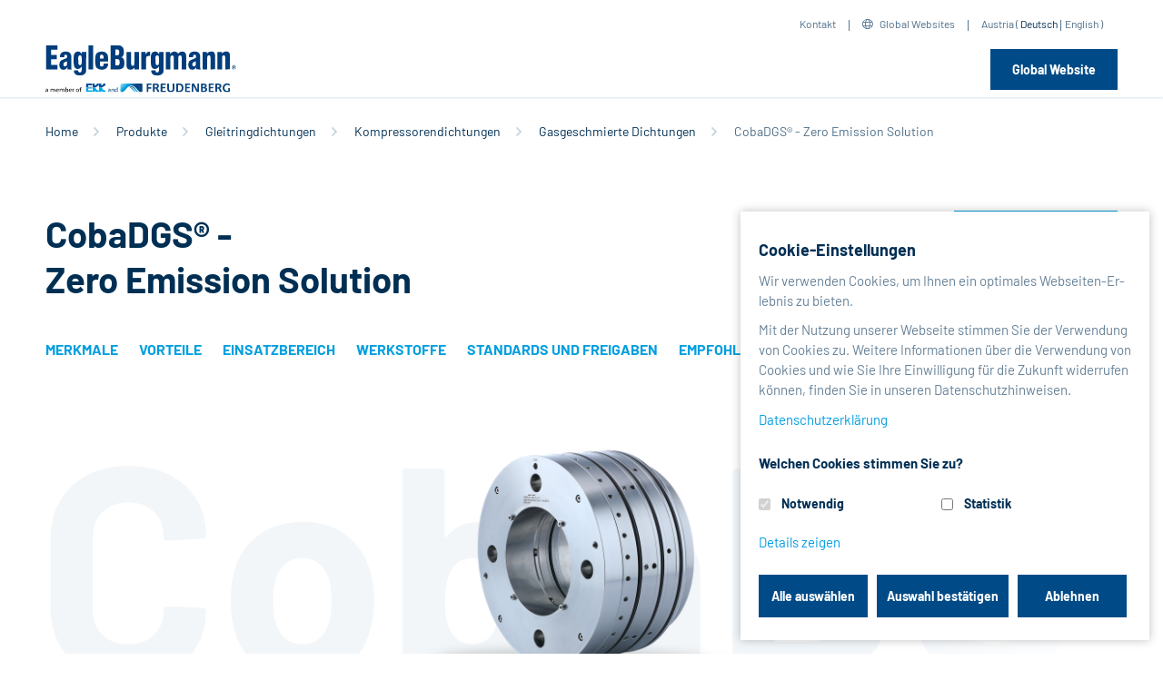

--- FILE ---
content_type: text/css;charset=utf-8
request_url: https://www.eagleburgmann.at/portal_css/eb/themetcpbcssnormalize-cachekey-20e24bdd848709bc1cfb6c81d79ca0c0.css
body_size: 52820
content:

/* - ++theme++tcpb/css/normalize.css - */
/* https://www.eagleburgmann.at/portal_css/++theme++tcpb/css/normalize.css?original=1 */
article,aside,details,figcaption,figure,footer,header,hgroup,main,nav,section,summary{display:block;}
audio,canvas,video{display:inline-block;}
audio:not([controls]){display:none;height:0;}
[hidden],template{display:none;}
html{font-family:sans-serif;-ms-text-size-adjust:100%;-webkit-text-size-adjust:100%;}
body{margin:0;}
a{background:transparent;}
a:focus{outline:thin dotted;}
a:active,a:hover{outline:0;}
h1{font-size:2em;margin:0.67em 0;}
abbr[title]{border-bottom:1px dotted;}
b,strong{font-weight:bold;}
dfn{font-style:italic;}
hr{-moz-box-sizing:content-box;box-sizing:content-box;height:0;}
mark{background:#ff0;color:#000;}
code,kbd,pre,samp{font-family:monospace,serif;font-size:1em;}
pre{white-space:pre-wrap;}
q{quotes:"\201C" "\201D" "\2018" "\2019";}
small{font-size:80%;}
sub,sup{font-size:75%;line-height:0;position:relative;vertical-align:baseline;}
sup{top:-0.5em;}
sub{bottom:-0.25em;}
img{border:0;}
svg:not(:root){overflow:hidden;}
figure{margin:0;}
fieldset{border:1px solid #c0c0c0;margin:0 2px;padding:0.35em 0.625em 0.75em;}
legend{border:0;padding:0;}
button,input,select,textarea{font-family:inherit;font-size:100%;margin:0;}
button,input{line-height:normal;}
button,select{text-transform:none;}
button,html input[type="button"],input[type="reset"],input[type="submit"]{-webkit-appearance:button;cursor:pointer;}
button[disabled],html input[disabled]{cursor:default;}
input[type="checkbox"],input[type="radio"]{box-sizing:border-box;padding:0;}
input[type="search"]{-webkit-appearance:textfield;-moz-box-sizing:content-box;-webkit-box-sizing:content-box;box-sizing:content-box;}
input[type="search"]::-webkit-search-cancel-button,input[type="search"]::-webkit-search-decoration{-webkit-appearance:none;}
button::-moz-focus-inner,input::-moz-focus-inner{border:0;padding:0;}
textarea{overflow:auto;vertical-align:top;}
table{border-collapse:collapse;border-spacing:0;}


/* - member.css - */
/* https://www.eagleburgmann.at/portal_css/member.css?original=1 */
.state-private{color:Red !important;}
.state-visible{color:#74AE0B !important;}
.state-pending{color:#FFA500 !important;}
.state-expired{color:Red !important;}
.syndicated{color:#008000 !important;}
#plone-contentmenu-workflow .state-private{padding:0 0.5em;background-color:Red;border:0.1em solid Red;color:White !important;border-radius:0.5em;-webkit-border-radius:0.5em;-moz-border-radius:0.5em;}
#plone-contentmenu-workflow .state-visible{padding:0 0.5em;background-color:#74AE0B;border:0.1em solid #74AE0B;color:White !important;border-radius:0.5em;-webkit-border-radius:0.5em;-moz-border-radius:0.5em;}
#plone-contentmenu-workflow .state-published{padding:0 0.5em;background-color:#436976;border:0.1em solid #436976;color:White !important;border-radius:0.5em;-webkit-border-radius:0.5em;-moz-border-radius:0.5em;}
#plone-contentmenu-workflow .state-pending{padding:0 0.5em;background-color:#FFA500;border:0.1em solid #FFA500;color:White !important;border-radius:0.5em;-webkit-border-radius:0.5em;-moz-border-radius:0.5em;}
#dashboard-actions ul,#dashboard-actions ul li{list-style:none;}
#dashboard-actions ul{margin-left:0;}
#dashboard{font-size:125%;line-height:1em;}
#dashboard dd{margin:0;}
#dashboard dl.portlet a:link{border-bottom:none;}
#dashboard-portlets1,#dashboard-portlets2,#dashboard-portlets3,#dashboard-portlets4{display:inline-block;}
#dashboard-portlets1,#dashboard-portlets2,#dashboard-portlets3{float:left;width:23%;padding:0.7em 1.3em 0 0;}
#dashboard-portlets4{float:left;width:23%;padding-top:0.7em;}
#dashboard-portlets1 dl.portlet,#dashboard-portlets2 dl.portlet,#dashboard-portlets3 dl.portlet,#dashboard-portlets4 dl.portlet{margin-bottom:1.5em;}


/* - base.css - */
/* https://www.eagleburgmann.at/portal_css/base.css?original=1 */
#content .discreet,#sidebar .discreet{color:#666;font-size:85%;font-weight:normal;}
#content .visualHighlight{background-color:#ffb;}
#content .pullquote{margin:0 1em 0.5em 0.5em;font-weight:bold;line-height:1.25em;float:right;width:35%;clear:right;color:#444;font-size:1.6em;letter-spacing:-0.08em !important;}
#content .callout{background:#eee;padding:1em;border-left:1em solid #ccc;clear:both;}
#content div.documentByLine{font-size:85%;display:block;color:#666;}
#content img.tileImage,#content div.newsImageContainer{float:right;margin:0 1em 0.5em 1em;}
.eventDetails{float:right;clear:right;margin:0 0 0.5em 1em;}
#content .eventDetails .eventDetail{clear:both;}
table.listing,table.plain{border-spacing:0;border-collapse:collapse;}
table.invisible td,table.invisible th,table.plain td,table.plain th,table.listing td,table.listing th{padding:0.5em 1em;vertical-align:top;}
table.plain th,table.plain td{border:1px solid #ddd;}
table.plain th{text-align:left;}
table.listing td.listingCheckbox,table.listing th.listingCheckbox{text-align:center;}
table.listing{border-left:1px solid #ddd;border-bottom:1px solid #ddd;}
table.listing .top{border-left:1px solid #ddd;border-top:1px solid #ddd;border-right:1px solid #ddd;}
table.listing th{text-align:left;color:#666;border:0.1em solid #e7e7e7;border-style:solid solid none;background:#ddd;}
table.listing tr.odd th{border:0.1em solid #fff;border-style:solid solid none none;}
table.listing tbody th{font-weight:bold;}
table.listing tbody tr{text-align:left;}
table.listing tbody tr.odd{background:#eee;}
table.listing tbody tr td{background:transparent;}
table.listing tbody tr.odd td{background:#eee;}
table.listing td{border-right:1px solid #ddd;}
.icons-on #listing-table td{line-height:2em;}
table.listing a{border:none;display:inline-block;border-bottom:none !important;}
table.listing td.draggable{text-shadow:White 1px 1px 1px;background:#ddd !important;border-bottom:1px solid white;padding:0.4em 0.4em 0 0.5em;}
table.vertical{}
table.vertical th{text-align:right;}
table.vertical td{border-top:0.1em solid #e7e7e7;padding:0.5em;}
table.grid td,table.grid th{border:1px solid #e7e7e7;padding:0.5em;}
.dragindicator{outline:2px solid #FFD700;}
#foldercontents-order-column{padding:0;}
div.listingBar{font-size:80%;margin:1em 0;}
div.listingBar .next{display:inline;float:right;}
div.listingBar .previous{display:inline;}
div.listingBar a{display:inline-block;padding:0.25em 0.5em;border:0.1em solid #ccc;}
dl.portalMessage,div.attention,div.caution,div.danger,div.error,div.hint,div.important,div.note,div.tip,div.warning{margin:1em 0;font-size:80%;border:1px solid #996;background-color:#ffffe3;clear:both;}
dl.portalMessage a,#content dl.portalMessage a,div.attention a,div.caution a,div.danger a,div.error a,div.hint a,div.important a,div.note a,div.tip a,div.warning a,#content div.attention a,#content div.caution a,#content div.danger a,#content div.error a,#content div.hint a,#content div.important a,#content div.note a,#content div.tip a,#content div.warning a{color:black;border-bottom:1px solid #888;}
dl.portalMessage dt,div > .admonition-title{background-color:#996;font-weight:bold;float:left;margin:0 0.5em 0 0;padding:0.5em 0.75em;color:White;line-height:1.25em;}
dl.portalMessage dd,div.attention > .last,div.caution > .last,div.danger > .last,div.error > .last,div.hint > .last,div.important > .last,div.note > .last,div.tip > .last,div.warning > .last{padding:0.5em 0.5em;margin:0;line-height:1.25em;}
dl.warning{border-color:#d80;}
dl.warning > dt,.warning > .admonition-title{background-color:#d80;}
dl.error{border-color:red;}
dl.error > dt,.error > .admonition-title{background-color:#d00;}
.warning > dd,.warning > .last{background-color:#fd7;}
.error > dd,.error > .last{background-color:#fdc;}
#content dl.portalMessage,#content div.attention a,#content div.caution a,#content div.danger a,#content div.error a,#content div.hint a,#content div.important a,#content div.note a,#content div.tip a,#content div.warning a{font-size:100%;}
#content dl.portalMessage dt,#content div > .admonition-title{margin:0 0.5em 0 0;padding:0.5em 0.75em;}
#content dl.portalMessage dd,#content div.attention > .last,#content div.caution > .last,#content div.danger > .last,#content div.error > .last,#content div.hint > .last,#content div.important > .last,#content div.note > .last,#content div.tip > .last,#content div.warning > .last{margin:0;}
dl.collapsible{border:0.1em solid #8cacbb;margin:1em 0;padding:0;}
dl.collapsible dt.collapsibleHeader{display:block;float:left;background:White;line-height:1.2em;vertical-align:middle;font-size:90%;position:relative;top:-0.6em;width:auto;margin:0 0 -0.6em 1em;padding:0 0.5em;}
dl.collapsible dd.collapsibleContent{margin:0;padding:0 1em 0.4em;clear:left;}
dl.collapsible dd.collapsibleContent > dl{margin:0;padding:0;}
dl.expandedInlineCollapsible dt.collapsibleHeader,dl.expandedBlockCollapsible dt.collapsibleHeader{padding:0 0.5em 0 2em;background:White url(/treeExpanded.png) no-repeat 0.5em 50%;cursor:pointer;}
dl.collapsedBlockCollapsible{border:none;height:1em;width:auto;}
dl.collapsedInlineCollapsible dt.collapsibleHeader,dl.collapsedBlockCollapsible dt.collapsibleHeader{float:none;position:relative;margin:0 0 0 1em;padding:0 0.5em 0 2em;line-height:1.2em;cursor:pointer;background:White url(/treeCollapsed.png) no-repeat 0.5em 50%;}
dl.collapsedInlineCollapsible dd.collapsibleContent,dl.collapsedBlockCollapsible dd.collapsibleContent{display:none;}
dl.collapsedInlineCollapsible{border:none;height:1em;width:auto;display:inline;}
dl.collapsedInlineCollapsible dt.collapsibleHeader{position:static;float:none;margin:0;padding:0 0 0 2em;line-height:1em;cursor:pointer;display:inline;}
.reviewHistory,.contentHistory{display:inline;color:Black;}
.spacer{margin:1em;}
.label{font-weight:bold;display:inline;}
.label .fieldErrorBox{font-weight:normal;}
.optionsToggle{border:0.1em solid #8cacbb;color:Black;background-color:#dee7ec;font-weight:normal;font-size:90%;}
.highlightedSearchTerm{background-color:#ffa;}
dl.searchResults .highlightedSearchTerm{background-color:transparent;font-weight:bold;}
.noInheritedRoles{color:#a0a0a0;}
.currentItem{border-collapse:collapse;border:0.2em solid #ffa500;padding:0.1em;}
fieldset#search-field{border:none !important;text-align:center;}
input.searchPage{font-size:200% !important;}
#rss-subscription{float:left;line-height:3em;}
#search-results-bar .actionMenuContent{margin-top:1em;padding:0;}
#search-filter{background:#ddd;margin:0;padding:0;}
#content #search-filter fieldset{border:none !important;position:relative;padding:0;margin:0;}
#content #search-filter legend{background:transparent;font-size:1.1em;padding:0.5em 0.9em;font-weight:bold;}
#search-filter .field{background:#eee;padding:1em 1.5em;margin:0;}
#search-filter .field label{font-weight:normal;}
#search-filter .formControls{text-align:center
}
#search-results-wrapper{margin-top:1em;}
form.searchPage h1.documentFirstHeading{font-weight:normal;letter-spacing:0;float:left;margin-right:0.8em;}
form.searchPage h1.documentFirstHeading .highlightedSearchTerm{background:transparent !important;}
#search-results-bar > *{float:left;}
#searchResultsSort{float:right;}
#search-results-bar{position:relative;z-index:1;float:left;width:100%;border-top:1px solid #DDD;border-bottom:1px solid #DDD;padding:1em 0;}
#search-results-bar dl.actionMenu{margin-bottom:0;}
#search-results-bar dd.actionMenuContent{margin-left:0;padding-left:0;}
#search-results-bar dt.actionMenuHeader a{border-bottom:none;}
#search-results-bar dt.actionMenuHeader a::after{content:" ▼";}
#search-results{padding:1em;}
.searchResults{margin-top:0;}
#ajax-search-res{display:none;}
.image-left{float:left;margin:0.5em 1em 0.5em 0;}
.image-right{float:right;margin:0.5em;}
.image-inline{float:none;}
dl.toc{float:right;width:35%;font-size:100%;margin:1em 0 0.5em 1.5em;}
dl.toc dt{margin-left:1em;font-weight:normal;text-transform:uppercase;}
dl.toc dd{margin-bottom:0;padding-left:2em;}
dl.toc dd ol{margin-left:1.5em;}
#portal-sitemap{list-style:none;margin-left:0;font-size:130%;font-weight:bold;}
#portal-sitemap li{list-style:none;margin-left:0;}
#portal-sitemap a{border-bottom:none;display:block;}
#portal-sitemap > li{border-bottom:0.1em dotted #ddd;line-height:1.8em;padding:0.25em 1em;margin-bottom:0;}
#portal-sitemap .navTreeLevel2,#portal-sitemap .navTreeLevel2 ul{font-size:85%;font-weight:normal;margin-bottom:0;padding:0.25em 0;}
.photoAlbumEntry{float:left;position:relative;overflow:hidden;height:185px;width:143px;margin:0em;padding:0px 6px 0px 9px;text-align:center;background-image:url('/polaroid-single.png');background-repeat:no-repeat;}
.photoAlbumEntry img{border:1px solid #ccc;display:block;margin:0 auto;}
.photoAlbumEntryWrapper{height:130px;width:128px;margin-bottom:7px;}
.photoAlbumEntry a{display:block;text-decoration:none;font-size:90%;height:169px;width:130px;margin:16px auto 0px;}
.photoAlbumFolder{background-image:url('/polaroid-multi.png');background-repeat:no-repeat;}
.photoAlbumEntryTitle{color:#76797c;display:block;width:128px;height:3.6em;}
.hiddenStructure{display:block;background:transparent;background-image:none;border:none;height:0.1em;overflow:hidden;padding:0;margin:-0.1em 0 0 -0.1em;width:1px;}
.ie6 .hiddenStructure,.ie7 .hiddenStructure{position:absolute;}
#content .visualNoMarker{list-style:none;margin-left:0;}
.visualClear{clear:both;}
body.largeText{font-size:125%;}
body.smallText{font-size:85%;}
div.overlay{width:auto;height:auto;display:none;margin:1em;}
div.overlay-iframe,div.overlay-ajax{width:60%;min-height:100px;z-index:99;}
div.overlay-iframe{height:60%;}
div.overlaybg div.close,div.overlay div.close{background-image:url(/pb_close.png);position:absolute;left:-14px;top:-14px;cursor:pointer;height:30px;width:30px;}
.pb-ajax{overflow-y:auto;}
.pb-ajax,.pb-image,.overlay iframe{background-color:#fff;border:1px solid #999;white-space:normal;box-shadow:0 0 3em 0.5em #666;-moz-box-shadow:0 0 3em 0.5em #666;-webkit-box-shadow:0 0 3em #666;}
.pb-ajax > div{width:92%;padding:1em;}
.pb-ajax .documentActions {display:none}
div.overlay div.close span{display:block;height:1px;margin:-1px 0 0 -1px;overflow:hidden;padding:0;width:1px;}
div.overlay textarea{width:100%;}
div.overlay .link-parent{display:none;}
div.overlay #createGroup legend{display:none;}
div.overlay #createGroup fieldset{border:none;}
div.overlay p{margin-bottom:1em;}
div.overlay label{margin-bottom:0.25em;}
div.overlay a:hover label{cursor:pointer;}
div.overlay .formTab{margin-right:1em;font-weight:bold;}
div.overlay .formTab.lastFormTab{margin-right:0em;}
div.overlay .formControls a{display:block;margin:0.75em;}
#history dd{}
div.historyRecord{margin-bottom:1em;}
div.historyTools ul{float:right;margin:2px 1em;}
div.historyTools ul li{display:inline;padding:0 0.015em;}
div.historyTools ul li a{border-bottom:none;}
div.historyTools form{display:inline;}
.historyAction{}
.historyByLine{background:#ddd;padding:0.5em;border-top-right-radius:0.5em;border-top-left-radius:0.5em;-webkit-border-top-right-radius:0.5em;-webkit-border-top-left-radius:0.5em;-moz-border-radius-topleft:0.5em;-moz-border-radius-topright:0.5em;}
div.historyLinks{float:right;clear:right;margin:0.5em 1em 0 0;}
div.historyComment{padding:0.5em 1em;border:1px solid #ddd;}
div.historyComment p{margin:0;padding-top:1px;}
a.historyComparePrevious{border-top:1px dotted #ccc;display:block;margin-top:1.5em;margin-bottom:-0.5em;text-align:center;}
a.historyComparePrevious span{background-color:white;position:relative;top:-0.75em;padding:0 0.5em;}
.icons-on .contenttype-document{background:no-repeat transparent 0px 4px url(/contenttypes-sprite.png);}
.icons-on .contenttype-event{background:no-repeat transparent 0px -212px url(/contenttypes-sprite.png);}
.icons-on .contenttype-folder{background:no-repeat transparent 0px -644px url(/contenttypes-sprite.png);}
.icons-on .contenttype-link{background:no-repeat transparent 0px -1076px url(/contenttypes-sprite.png);}
.icons-on .contenttype-news-item{background:no-repeat transparent 0px -1292px url(/contenttypes-sprite.png);}
.icons-on .contenttype-plone-site{background:no-repeat transparent 0px -1508px url(/contenttypes-sprite.png);}
.icons-on .contenttype-collection{background:no-repeat transparent 0px -1724px url(/contenttypes-sprite.png);}
.icons-on .contenttype-topic{background:no-repeat transparent 0px -1724px url(/contenttypes-sprite.png);}
.icons-on #plone-contentmenu-factories .contenttype-file{background:no-repeat transparent 0px -428px url(/contenttypes-sprite.png);}
.icons-on #plone-contentmenu-factories .contenttype-image{background:no-repeat transparent 0px -860px url(/contenttypes-sprite.png);}
.icons-on .contenttype-document,.icons-on .contenttype-event,.icons-on .contenttype-folder,.icons-on .contenttype-link,.icons-on .contenttype-news-item,.icons-on .contenttype-plone-site,.icons-on .contenttype-collection,.icons-on .contenttype-topic,.icons-on #plone-contentmenu-factories .contenttype-file,.icons-on #plone-contentmenu-factories .contenttype-image{line-height:2em;display:inline-block;padding-left:30px!important;}
.optionsBox{overflow-y:auto;border:solid 1px #999999;background:#FFFFFF;height:14em;width:100%;}
.ie7 div.optionsBox{width:50%;}
.optionsBox LABEL{padding:2px 0 0 0;display:block;line-height:1em;font-weight:normal;}
.optionsBox input{vertical-align:middle;margin:1px 4px 4px 6px;}
.ie7 .optionsBox input{margin:0px;}
.optionsBox LABEL.checked{background-color:#EEEEEE;}
.optionsBox LABEL.hover{background-color:#777777;color:#FFFFFF;}
#archetypes-fieldname-subject .formHelp{font-weight:normal;}
#existingTagsSection{position:relative;margin-left:3em;}
#existingTags{float:left;width:50%;}
#content #existingTags dd{margin-bottom:1px;margin-left:0;}
#content #selectedTags,#content #newTags{margin-bottom:0;margin-left:0;}
#content #selectedTagsSection{margin-left:3em;float:left;width:43%;margin-bottom:0;}
#newTagsSection{width:48%;margin-left:3em;}
#content p.selectedTag{margin-bottom:.4em;}
#existingTagsTitle,#newTagsTitle{float:left;}
#existingTagsHelp,#newTagsHelp{float:right;}
#noTagsSelected,#oneOrMoreTagsSelected{display:none;}
#ajax-spinner{display:none;width:20px;height:20px;position:fixed;background-position:center center;top:50%;left:50%;margin-top:-10px;margin-left:-10px;}


/* - portlets.css - */
/* https://www.eagleburgmann.at/portal_css/portlets.css?original=1 */
dl.portlet{margin:0 0 1em;font-size:80%;}
dl.portletError{background-color:#FFA500;}
dl.portlet dt{padding:0.42em 1em;background:#ddd;line-height:normal;}
dl.portlet dt.hiddenStructure{padding:0;}
dl.portlet dt a:link,dl.portlet dt a:visited,dl.portlet dt a:hover{color:black;display:block;border:none;}
dl.portlet dd.portletItem,dl.portlet dd.portletFooter,dl.portletError dd{padding:1em;}
.blockedPortlet .portletHeader{border:1px dashed #ddd;margin:-1px;background:none !important;}
.blockedPortlet .portletHeader a{color:#666;}
.blockedPortlet .portletBlockedMessage{color:white;display:inline;}
.portletItemDetails{font-size:85%;padding-top:.5em;line-height:1.5em;margin-left:1em;display:block;}
#portlet-prefs a{border:none;line-height:2em;}
dl.portlet ul.navTree li a{border:none;display:block;zoom:1;}
dl.portlet ul.navTree li a:hover{}
dl.portletNavigationTree dd.portletItem{padding:0;}
dl.portlet ul.navTreeLevel0 > .navTreeItem{padding:0.25em 1em;border-bottom:0.1em dotted #ddd;line-height:2em;}
dl.portlet ul.navTreeLevel1 .navTreeItem{padding-left:0.5em;line-height:2em;}
dl.portlet ul.navTree .navTreeCurrentItem{background-color:#ddd;border-left:1em solid #ddd;margin-left:-1em;margin-right:-1em;}
.portletCalendar{margin:1px 0 1em 0;}
.portletCalendar dt{background-color:#eee;font-weight:bold;text-align:center;line-height:1.6em;border-bottom:none;}
#visual-portal-wrapper dl.portletCalendar dd{padding:0;}
.portletCalendar dd{margin:0;padding:0;}
.portletCalendar dt a#calendar-previous{float:left;padding:0 1em;margin:0 -.5em;}
.portletCalendar dt a#calendar-next{float:right;padding:0 1em;margin:0 -.5em;}
.portletCalendar a,.portletCalendar a:focus,.portletCalendar a,.portletCalendar a:hover,.ploneCalendar a{text-decoration:none;border-bottom:none !important;}
.ploneCalendar{border-spacing:0;width:100%;}
.ploneCalendar td{background-color:transparent;width:14%;text-align:center;padding:2px;}
.ploneCalendar .weekdays th{background-color:#eee;text-align:center;padding:2px;}
.ploneCalendar .event{background-color:#eee;}
.ploneCalendar .todayevent{background-color:#eee;border:2px solid #205C90;}
.ploneCalendar .todaynoevent{border:2px solid #205C90;}


/* - controlpanel.css - */
/* https://www.eagleburgmann.at/portal_css/controlpanel.css?original=1 */
#setup-link{font-size:90%;}
#content ul.configlets{margin:1em 0;list-style-image:none;list-style:none;}
#content ul.configlets li{margin-bottom:1em;list-style:none;display:block;}
#content ul.configlets li a{text-decoration:none;border:none;}
#content ul.configlets li a:visited{color:#436976;background-color:transparent;}
#content ul.configlets li a:active{color:#436976;background-color:transparent;}
#content ul.configlets li label{font-weight:bold;}
#content ul.configletDetails{margin:0em 1em 1em 4em;list-style-image:none;list-style:none;}
#content ul.configletDetails li{margin-bottom:1em;display:inline;}
#content ul.configletDetails li a{text-decoration:none;}
#content ul.configletDetails li label{font-weight:bold;}
#content ul.configletDetails li.configletDescription{display:block;color:#76797c;margin:0;}
.inlineDisplay{display:inline
}
table.controlpanel-listing{width:100%;}
table.controlpanel-listing td,table.controlpanel-listing th{font-size:120%;}
table.controlpanel-listing dl{margin-top:0;}
table.controlpanel-listing dd{margin-left:1em;}
table.controlpanel-listing dl dt a .trigger{font-weight:normal;}
table .controlpanel-listing td{vertical-align:top;}
table.controlpanel-listing td.checker{text-align:center;}
table.controlpanel-listing th.smallcolumn{width:1.5em;}
.chooser-right{float:right;margin-right:0;margin-bottom:0;}
.rule-element{background-color:#EEF3F5;margin:0.5em 0pt 0.5em;padding:0.3em 1em 0.3em 1em;width:auto;}
.rule-element dl{}
.rule-element dl dd{margin-left:1em;}
.rule-updown,.rule-operations{float:right;padding-top:0.8em;}
div.portletAssignments{font-size:0.8em;line-height:2em;}
div.portletAssignments div.portletHeader{padding:0.42em 1em;background:#ddd;line-height:normal;}
div.portletAssignments .managedPortletActions{float:right;}
div.portletAssignments .managedPortletActions a,div.portletAssignments .managedPortletActions button{margin:0 0.25em;border:none;cursor:pointer;background-color:transparent;color:#205C90;}
div.portletAssignments .managedPortletActions form{display:inline;}
.managedPortlet{margin:0.8em 0;}
div.managePortletsLink,a.managePortletsFallback{text-align:center;padding:0.25em 0.5em;font-size:80%;margin:0 auto 1em;background:#ddd;border-radius:0.5em;-webkit-border-radius:0.5em;-moz-border-radius:0.5em;}
a.managePortletsFallback{display:inline-block;}
#content a.managePortletsFallback{display:block;border-bottom:none !important;}


/* - ++theme++tcpb/css/toolbar.css - */
/* https://www.eagleburgmann.at/portal_css/++theme++tcpb/css/toolbar.css?original=1 */
.plone-toolbar{font-size:12px;position:relative;z-index:8000;}
.plone-toolbar ul{margin:0px;}
.plone-toolbar .hiddenStructure{display:none;}
.plone-toolbar .contentViews{background-color:#232323;background-image:linear-gradient(to bottom,#232323,#2D2D2D);padding:0 0 0 13px;border-top:1px solid #232323;border-bottom:0;border-left:0;border-right:0;}
.plone-toolbar .contentActions{background-color:#CECECE;background-image:linear-gradient(to bottom,#CECECE,#CECECE);border-bottom:1px solid #BABABA;}
.plone-toolbar .contentActions #contentActionMenus{padding-left:14px;}
.plone-toolbar .contentViews ul{padding:0;margin:0;}
.plone-toolbar .contentViews li{margin:0;padding:0;}
.plone-toolbar .contentViews .selected a{background-color:#F3F3F3;background-image:linear-gradient(to bottom,#F3F3F3,#CECECE);color:#333333;text-shadow:0 1px 0 #FFFFFF;border:0;border-top-left-radius:6px;border-top-right-radius:6px;margin:0px;}
.plone-toolbar .contentViews a{border:0;color:#DFDFDF;text-shadow:0 1px 0 #000000;padding:10px 15px;display:inline-block;}
.plone-toolbar .contentViews li a:hover{background-color:transparent;color:#333333;text-shadow:0 1px 0 #FFFFFF;background-color:#F3F3F3;background-image:linear-gradient(to bottom,#F3F3F3,#CECECE);border-top-left-radius:6px;border-top-right-radius:6px;}
.plone-toolbar li{line-height:normal;}
.plone-toolbar .contentViews li a{margin:0;}
.plone-toolbar .contentActions li{border-left:0;float:left;z-index:1002;}
.contentActions ul,.contentActions li{margin:0;list-style:none;list-style-image:none;color:Black;text-align:left;line-height:1.6em;}
.plone-toolbar .contentActions a{padding:6px 13px 7px 13px;color:#333333;margin-right:0px;display:block;}
.actionMenu.activated .actionMenuContent{display:table !important;border-collapse:collapse;border-spacing:0;}
.actionMenu .actionMenuContent{display:none;height:auto;margin:0;padding:0;position:absolute;left:0px;top:30px;z-index:1001;background-color:#ffffff;box-shadow:0 5px 10px rgba(0,0,0,0.2);min-width:160px;border:0px;}
.actionMenu .actionMenuContent ul{border:0;font-size:12px;padding-left:0px;}
.actionMenu .actionMenuContent .actionSeparator a{border-top:0;padding-top:0.2em;}
.actionMenu .actionMenuContent li:first-child a{margin:2px 0 0 0;}
.actionMenu .actionMenuContent li{}
.actionMenu .actionMenuContent li div{background-color:#dedede;color:#a1a1a1;padding-top:5px;padding-bottom:5px;padding-left:10px;}
.actionMenu .actionMenuContent li .link-overlay{padding-left:11px;}
#plone-contentmenu-actions .actionMenuContent li .link-overlay{}
.actionMenu .actionMenuContent li div:hover{background-color:#dedede;color:#a1a1a1;}
.actionMenu .actionMenuContent li:hover{background-color:#2162A0 !important;}
.actionMenu .actionMenuContent li a:hover{background-color:transparent !important;text-shadow:none;color:#FFFFFF;}
.plone-toolbar .contentActions a:hover{background-color:#b4b4b4;text-decoration:none;}
.plone-toolbar .contentActions{height:30px;border-left:0;border-right:0;}
.arrowDownAlternative{display:none;}
.actionMenu{position:relative;margin:0;padding:0;}
.actionMenu .actionMenuHeader{margin:0;padding:0;font-weight:normal;}
.actionMenu .actionMenuContent ul{border:0;}
.actionMenu .actionMenuContent .actionSeparator{}
.actionMenu .actionMenuContent .actionSeparator a{border-top:0;padding-top:0.2em;}
.actionMenu .actionMenuContent li a:hover,.actionMenuContent{background-color:#2162A0;text-shadow:none;}
.plone-toolbar .contentActions ul li dl dd ul li{clear:both;min-width:200px;}
.actionMenu.activated{background-color:#b4b4b4;}
.plone-toolbar .actionMenuSelected{background-color:#2162A0 !important;color:#FFFFFF !important;}
.actionMenu .actionMenuContent li a{display:block !important;margin:0;padding:8px 11px 8px 10px;white-space:nowrap;border-bottom:1px solid #EEEEEE;}
.plone-toolbar .icons-on .contenttype-document,.plone-toolbar .icons-on .contenttype-event,.plone-toolbar .icons-on .contenttype-folder,.plone-toolbar .icons-on .contenttype-link,.plone-toolbar .icons-on .contenttype-news-item,.plone-toolbar .icons-on .contenttype-plone-site,.plone-toolbar .icons-on .contenttype-collection,.plone-toolbar .icons-on .contenttype-topic,.plone-toolbar .icons-on #plone-contentmenu-factories .contenttype-file,.plone-toolbar .icons-on #plone-contentmenu-factories .contenttype-image{padding-left:30px !important;}
.actionMenu .actionMenuContent li .contenttype-image{background-position:10px -853px !important;}
.actionMenu .actionMenuContent li .contenttype-collection{background-position:10px -1717px !important;}
.actionMenu .actionMenuContent li .contenttype-news-item{background-position:10px -1285px !important;}
.actionMenu .actionMenuContent li .contenttype-event{background-position:10px -204px !important;}
.actionMenu .actionMenuContent li .contenttype-link{background-position:10px -1068px !important;}
.actionMenu .actionMenuContent li .contenttype-file{background-position:10px -421px !important;}
.actionMenu .actionMenuContent li .contenttype-folder{background-position:10px -637px !important;}
.actionMenu .actionMenuContent li .contenttype-document{background-position:10px 12px !important;}
.actionMenu .actionMenuContent .actionSeparator a{border-top:0 none;padding-top:8px;}
.contentViews li,.contentActions li{display:inline;}
.plone-toolbar #content-views{margin-bottom:0;margin-left:0px;float:left;}
.subMenuTitle{}
#content .formTabs ul{list-style-type:none;}
#content .formTabs{margin-left:0px;list-style-type:none;margin-bottom:0px;border-bottom:1px solid #ccc;padding-left:0px;}
.formTabs:before,.formTabs:after{display:table;line-height:0;content:"";}
.formTabs:after{clear:both;}
#content fieldset{border-color:#cccccc;}
#content .formTabs li{float:left;margin-bottom:0px;}
.plone-toolbar .nav-tabs > li > a,.plone-toolbar .nav-pills > li > a{padding-right:12px;padding-left:12px;margin-right:2px;line-height:14px;}
.plone-toolbar .nav > li > a{display:block;}
#content .formTabs li a{padding-right:12px;padding-left:12px;margin-right:2px;line-height:14px;display:block;padding-top:8px;padding-bottom:8px;line-height:20px;border:1px solid transparent;-webkit-border-radius:4px 4px 0 0;-moz-border-radius:4px 4px 0 0;border-radius:4px 4px 0 0;color:#555555;cursor:default;background-color:#ffffff;border:1px solid #ddd;border-bottom-color:transparent;}
#content .formTabs li a{border-top-color:transparent;border-right-color:transparent;border-left-color:transparent;border-bottom-color:transparent;cursor:pointer;}
#content .formTabs .selected,#content .formTabs a:hover{border-top-color:#cccccc;border-right-color:#cccccc;border-left-color:#cccccc;}
#content .formTabs .selected:hover{cursor:default;}
#globalactions{background-color:#232323;background-image:linear-gradient(to bottom,#232323,#2D2D2D);padding:0 0 0 13px;border-top:1px solid #232323;border-bottom:0;border-left:0;border-right:0;}
.plone-toolbar #globalactions{}
#content-views{}
#globalactions div div{display:inline-block;margin-left:5px;white-space:nowrap;}
#globalactions .globalactions-body{text-align:right;padding-right:20px;}
#globalactions div a{color:#DFDFDF;text-shadow:0 1px 0 #000000;padding:9px 5px 0px;display:inline-block;}
#globalactions div a:hover{color:#FFFFFF;text-decoration:none;}
#globalactions div select{padding:2px;}
#globalactions span{display:none;}
#globalactions .quicklinks,#globalactions .quicklinks:focus{border:0px;width:120px;margin-top:-3px;margin-bottom:0px;}
#globalactions .nav .dropdown-menu{text-align:left;margin-top:10px;}
#globalactions .nav .dropdown-menu > li > a{display:block;text-shadow:none;color:#333333;padding:3px 20px;}
#globalactions .nav .dropdown-menu > li > a:hover{}
#globalactions .dropdown-toggle:focus,#globalactions .dropdown-toggle:hover{background-color:transparent;}
#globalactions .dropdown-toggle .caret{border-bottom-color:#FFFFFF;border-top-color:#FFFFFF;opacity:1;}
#globalactions .nav.quicklinks .open>a,#globalactions .nav.quicklinks .open>a:hover,#globalactions .nav.quicklinks .open>a:focus{background-color:transparent;border-color:#428bca;}
#content ul.configlets{padding-left:0px;}
.template-personal-preferences .field input[type="radio"],.template-personal-preferences .field input[type="checkbox"]{float:left;margin-right:5px;}
.template-personal-preferences .contentViews{padding-left:0px;border-bottom:1px solid #DDDDDD;}
.template-personal-preferences #portal-column-content .contentViews li a{border:1px solid #DDDDDD;padding:10px;display:inline-block;margin-bottom:-1px;}
.template-personal-preferences #portal-column-content .contentViews li.selected a{text-decoration:underline;}


/* - ++theme++tcpb/css/statusmessage.css - */
/* https://www.eagleburgmann.at/portal_css/++theme++tcpb/css/statusmessage.css?original=1 */
#js-status-message{position:fixed;top:50%;display:none;z-index:9999999;left:50%;}

/* - ++theme++projectcustom/css/custom_bootstrap.css - */
/* https://www.eagleburgmann.at/portal_css/++theme++projectcustom/css/custom_bootstrap.css?original=1 */
h1,h2{letter-spacing:0px;}
.formHelp{font-size:11px;}
.fl-checkbox{float:left;margin-right:5px;}
body#content{margin-left:0px;margin-right:0px;}
#content h1.documentFirstHeading{}
.cke_dialog_ui_input_text input{border-radius:0 0 0 0 !important;box-shadow:none !important;margin-bottom:0 !important;}
#plone-browser input{padding:4px 6px !important;}
.field{clear:both;margin-bottom:1em;}
.fieldTextFormat{text-align:right;margin-right:0.75em;}
#subject-tags .newTagsSection{margin-left:0em;}
#fieldset-dates .formQuestion{margin-bottom:10px;}
.formHelp{color:#999999;display:block;font-weight:normal;}
#fieldset-dates select,.plone_jscalendar select{width:auto;}
#content fieldset{}
form fieldset{}
.template-stage_edit fieldset legend{background-color:#cccccc;color:#333333;padding-left:10px;font-size:14px;font-weight:bold;text-shadow:0 1px 1px rgba(255,255,255,0.75);}
.template-stage_edit #content fieldset ul{list-style:none;margin-left:5px;}
.template-stage_edit #content form{}
.template-stage_edit fieldset fieldset legend{font-size:14px;background-color:transparent;color:#333333;font-weight:normal;}
dl.portalMessage{margin-left:0px;}
dl.portalMessage,div.attention,div.caution,div.danger,div.error,div.hint,div.important,div.note,div.tip,div.warning{font-size:100%;padding:10px;text-shadow:0 1px 0 rgba(255,255,255,0.5);}
dl.portalMessage{color:#468847;background-color:#dff0d8;border-color:#d6e9c6;}
dl.portalMessage,div.hint,div.note,div.tip,dl.hint,dl.note,dl.tip{color:#3a87ad;background-color:#d9edf7;border-color:#bce8f1;}
div.attention,div.caution,div.warning,dl.attention,dl.caution,dl.warning{color:#c09853;background-color:#fcf8e3;border:1px solid #fbeed5;}
div.error,dl.error{color:#b94a48;background-color:#f2dede;border-color:#eed3d7;}
div.danger,dl.danger{color:#b94a48;background-color:#f2dede;border-color:#eed3d7;}
.label .formHelp,.label .formHelp:hover{color:#FFFFFF;white-space:normal;}
dl.portalMessage dt,div > .admonition-title{text-shadow:none;background-color:#FFF;color:#a1a1a1;}
.attention > dd,.attention > .last,.caution > dd,.caution > .last,.danger > dd,.danger > .last,.error > dd,.error > .last,.hint > dd,.hint > .last,.important > dd,.important > .last,.note > dd,.tip .last,.tip > dd,.important > .last,.warning > dd,.warning > .last{background-color:transparent;}
div.overlay div.close{left:auto;right:-14px;opacity:1;}
div.overlay{font-size:100%;}
table.listing{width:100%;margin-bottom:20px;}
.well h3{margin-top:0px;margin-bottom:10px;}
.bold{font-weight:bold;}
.template-configure_stage .well label{display:block;}
.cke_skin_kama input.cke_dialog_ui_input_text,.cke_skin_kama input.cke_dialog_ui_input_password{height:auto !important;}
.field input[type="radio"],.field input[type="checkbox"]{}
.field br{display:none;}
.pb-ajax > div{padding:0px;margin:1em;width:auto;}
.formQuestion.label{display:inline-block;padding:2px 4px;font-size:11.844px;font-weight:normal;line-height:14px;color:#ffffff;vertical-align:baseline;white-space:nowrap;text-shadow:0 -1px 0 rgba(0,0,0,0.25);background-color:#999999;color:#333333;text-shadow:none;background-color:transparent;}
.formQuestion.label .formHelp{color:#333333 !important;text-shadow:none;background-color:transparent;}
.pb-ajax{box-shadow:0 0 1em 0.5em #666;-moz-box-shadow:0 0 1em 0.5em #666;-webkit-box-shadow:0 0 1em #666;border:5px solid #ccc;border-radius:10px;}
.pb-ajax > div{padding:0px;margin:1em;width:auto;}
.pb-ajax .nav .dropdown a.btn{display:inline;}
.well-white{background-color:#FFFFFF;}
.nomargin{margin:0px;}
div.overlay a.btn:hover{text-decoration:none;}
.dropdown-submenu>.dropdown-menu{width:555px;}
.nomargintop{margin-top:0px;}
.table-user-listing,.table-group-listing{font-size:12px;margin-top:20px;}
.template-usergroup-userprefs #portal-column-content,.template-usergroup-groupprefs #portal-column-content,.template-member-registration #portal-column-content{width:100%;}
.template-usergroup-userprefs #portal-column-two,.template-usergroup-groupprefs #portal-column-two,.template-member-registration #portal-column-two{display:none;}
.cshowAllSearchResults{position:relative;right:0px;float:left;margin-top:-50px;}
.related-items-table-content-types{display:block;}
.template-translate_item td.canonicalLanguage{display:none;}
.template-translate_item #document-base-edit table{border:0px !important;}
input#title{height:auto;}
.form-control.pat-select2{border:0px;padding:0px;}
.tabs-left > .nav-tabs{border-bottom:0;padding-left:0px !important;}
.tab-content > .tab-pane,.pill-content > .pill-pane{display:none;}
.tab-content > .active,.pill-content > .active{display:block;}
.tabs-left > .nav-tabs > li{float:none;}
.tabs-left > .nav-tabs > li > a{min-width:74px;margin-right:0;margin-bottom:3px;}
.tabs-left > .nav-tabs{float:left;margin-right:19px;border-right:1px solid #ddd;}
.tabs-left > .nav-tabs > li > a{margin-right:-1px;-webkit-border-radius:4px 0 0 4px;-moz-border-radius:4px 0 0 4px;border-radius:4px 0 0 4px;}
.tabs-left > .nav-tabs > li > a:hover,.tabs-left > .nav-tabs > li > a:focus{border-color:#eeeeee #dddddd #eeeeee #eeeeee;}
.tabs-left > .nav-tabs .active > a,.tabs-left > .nav-tabs .active > a:hover,.tabs-left > .nav-tabs .active > a:focus{border-color:#ddd transparent #ddd #ddd;*border-right-color:#ffffff;}
.tabs-left .tab-content{overflow:hidden;}
.template-configure_stage label.formQuestion{display:block;}

/* - ++theme++projectcustom/vendor/fancybox/css/jquery.fancybox.css - */
/* https://www.eagleburgmann.at/portal_css/++theme++projectcustom/vendor/fancybox/css/jquery.fancybox.css?original=1 */
body.compensate-for-scrollbar{overflow:hidden;}
.fancybox-active{height:auto;}
.fancybox-is-hidden{left:-9999px;margin:0;position:absolute !important;top:-9999px;visibility:hidden;}
.fancybox-container{-webkit-backface-visibility:hidden;height:100%;left:0;outline:none;position:fixed;-webkit-tap-highlight-color:transparent;top:0;-ms-touch-action:manipulation;touch-action:manipulation;transform:translateZ(0);width:100%;z-index:99992;}
.fancybox-container *{box-sizing:border-box;}
.fancybox-outer,.fancybox-inner,.fancybox-bg,.fancybox-stage{bottom:0;left:0;position:absolute;right:0;top:0;}
.fancybox-outer{-webkit-overflow-scrolling:touch;overflow-y:auto;}
.fancybox-bg{background:rgb(30,30,30);opacity:0;transition-duration:inherit;transition-property:opacity;transition-timing-function:cubic-bezier(.47,0,.74,.71);}
.fancybox-is-open .fancybox-bg{opacity:.9;transition-timing-function:cubic-bezier(.22,.61,.36,1);}
.fancybox-infobar,.fancybox-toolbar,.fancybox-caption,.fancybox-navigation .fancybox-button{direction:ltr;opacity:0;position:absolute;transition:opacity .25s ease,visibility 0s ease .25s;visibility:hidden;z-index:99997;}
.fancybox-show-infobar .fancybox-infobar,.fancybox-show-toolbar .fancybox-toolbar,.fancybox-show-caption .fancybox-caption,.fancybox-show-nav .fancybox-navigation .fancybox-button{opacity:1;transition:opacity .25s ease 0s,visibility 0s ease 0s;visibility:visible;}
.fancybox-infobar{color:#ccc;font-size:13px;-webkit-font-smoothing:subpixel-antialiased;height:44px;left:0;line-height:44px;min-width:44px;mix-blend-mode:difference;padding:0 10px;pointer-events:none;top:0;-webkit-touch-callout:none;-webkit-user-select:none;-moz-user-select:none;-ms-user-select:none;user-select:none;}
.fancybox-toolbar{right:0;top:0;}
.fancybox-stage{direction:ltr;overflow:visible;transform:translateZ(0);z-index:99994;}
.fancybox-is-open .fancybox-stage{overflow:hidden;}
.fancybox-slide{-webkit-backface-visibility:hidden;display:none;height:100%;left:0;outline:none;overflow:auto;-webkit-overflow-scrolling:touch;padding:44px;position:absolute;text-align:center;top:0;transition-property:transform,opacity;white-space:normal;width:100%;z-index:99994;}
.fancybox-slide::before{content:'';display:inline-block;font-size:0;height:100%;vertical-align:middle;width:0;}
.fancybox-is-sliding .fancybox-slide,.fancybox-slide--previous,.fancybox-slide--current,.fancybox-slide--next{display:block;}
.fancybox-slide--image{overflow:hidden;padding:44px 0;}
.fancybox-slide--image::before{display:none;}
.fancybox-slide--html{padding:6px;}
.fancybox-content{background:#fff;display:inline-block;margin:0;max-width:100%;overflow:auto;-webkit-overflow-scrolling:touch;padding:44px;position:relative;text-align:left;vertical-align:middle;}
.fancybox-slide--image .fancybox-content{animation-timing-function:cubic-bezier(.5,0,.14,1);-webkit-backface-visibility:hidden;background:transparent;background-repeat:no-repeat;background-size:100% 100%;left:0;max-width:none;overflow:visible;padding:0;position:absolute;top:0;-ms-transform-origin:top left;transform-origin:top left;transition-property:transform,opacity;-webkit-user-select:none;-moz-user-select:none;-ms-user-select:none;user-select:none;z-index:99995;}
.fancybox-can-zoomOut .fancybox-content{cursor:zoom-out;}
.fancybox-can-zoomIn .fancybox-content{cursor:zoom-in;}
.fancybox-can-swipe .fancybox-content,.fancybox-can-pan .fancybox-content{cursor:-webkit-grab;cursor:grab;}
.fancybox-is-grabbing .fancybox-content{cursor:-webkit-grabbing;cursor:grabbing;}
.fancybox-container [data-selectable='true']{cursor:text;}
.fancybox-image,.fancybox-spaceball{background:transparent;border:0;height:100%;left:0;margin:0;max-height:none;max-width:none;padding:0;position:absolute;top:0;-webkit-user-select:none;-moz-user-select:none;-ms-user-select:none;user-select:none;width:100%;}
.fancybox-spaceball{z-index:1;}
.fancybox-slide--video .fancybox-content,.fancybox-slide--map .fancybox-content,.fancybox-slide--pdf .fancybox-content,.fancybox-slide--iframe .fancybox-content{height:100%;overflow:visible;padding:0;width:100%;}
.fancybox-slide--video .fancybox-content{background:#000;}
.fancybox-slide--map .fancybox-content{background:#e5e3df;}
.fancybox-slide--iframe .fancybox-content{background:#fff;}
.fancybox-video,.fancybox-iframe{background:transparent;border:0;display:block;height:100%;margin:0;overflow:hidden;padding:0;width:100%;}
.fancybox-iframe{left:0;position:absolute;top:0;}
.fancybox-error{background:#fff;cursor:default;max-width:400px;padding:40px;width:100%;}
.fancybox-error p{color:#444;font-size:16px;line-height:20px;margin:0;padding:0;}
.fancybox-button{background:rgba(30,30,30,.6);border:0;border-radius:0;box-shadow:none;cursor:pointer;display:inline-block;height:44px;margin:0;padding:10px;position:relative;transition:color .2s;vertical-align:top;visibility:inherit;width:44px;}
.fancybox-button,.fancybox-button:visited,.fancybox-button:link{color:#ccc;}
.fancybox-button:hover{color:#fff;}
.fancybox-button:focus{outline:none;}
.fancybox-button.fancybox-focus{outline:1px dotted;}
.fancybox-button[disabled],.fancybox-button[disabled]:hover{color:#888;cursor:default;outline:none;}
.fancybox-button div{height:100%;}
.fancybox-button svg{display:block;height:100%;overflow:visible;position:relative;width:100%;}
.fancybox-button svg path{fill:currentColor;stroke-width:0;}
.fancybox-button--play svg:nth-child(2),.fancybox-button--fsenter svg:nth-child(2){display:none;}
.fancybox-button--pause svg:nth-child(1),.fancybox-button--fsexit svg:nth-child(1){display:none;}
.fancybox-progress{background:#ff5268;height:2px;left:0;position:absolute;right:0;top:0;-ms-transform:scaleX(0);transform:scaleX(0);-ms-transform-origin:0;transform-origin:0;transition-property:transform;transition-timing-function:linear;z-index:99998;}
.fancybox-close-small{background:transparent;border:0;border-radius:0;color:#ccc;cursor:pointer;opacity:.8;padding:8px;position:absolute;right:-12px;top:-44px;z-index:401;}
.fancybox-close-small:hover{color:#fff;opacity:1;}
.fancybox-slide--html .fancybox-close-small{color:currentColor;padding:10px;right:0;top:0;}
.fancybox-slide--image.fancybox-is-scaling .fancybox-content{overflow:hidden;}
.fancybox-is-scaling .fancybox-close-small,.fancybox-is-zoomable.fancybox-can-pan .fancybox-close-small{display:none;}
.fancybox-navigation .fancybox-button{background-clip:content-box;height:100px;opacity:0;position:absolute;top:calc(50% - 50px);width:70px;}
.fancybox-navigation .fancybox-button div{padding:7px;}
.fancybox-navigation .fancybox-button--arrow_left{left:0;left:env(safe-area-inset-left);padding:31px 26px 31px 6px;}
.fancybox-navigation .fancybox-button--arrow_right{padding:31px 6px 31px 26px;right:0;right:env(safe-area-inset-right);}
.fancybox-caption{background:linear-gradient(to top,rgba(0,0,0,.85) 0%,rgba(0,0,0,.3) 50%,rgba(0,0,0,.15) 65%,rgba(0,0,0,.075) 75.5%,rgba(0,0,0,.037) 82.85%,rgba(0,0,0,.019) 88%,rgba(0,0,0,0) 100%);bottom:0;color:#eee;font-size:14px;font-weight:400;left:0;line-height:1.5;padding:75px 44px 25px 44px;pointer-events:none;right:0;text-align:center;z-index:99996;}
@supports (padding:max(0px)){.fancybox-caption{padding:75px max(44px,env(safe-area-inset-right)) max(25px,env(safe-area-inset-bottom)) max(44px,env(safe-area-inset-left));}
}
.fancybox-caption--separate{margin-top:-50px;}
.fancybox-caption__body{max-height:50vh;overflow:auto;pointer-events:all;}
.fancybox-caption a,.fancybox-caption a:link,.fancybox-caption a:visited{color:#ccc;text-decoration:none;}
.fancybox-caption a:hover{color:#fff;text-decoration:underline;}
.fancybox-loading{animation:fancybox-rotate 1s linear infinite;background:transparent;border:4px solid #888;border-bottom-color:#fff;border-radius:50%;height:50px;left:50%;margin:-25px 0 0 -25px;opacity:.7;padding:0;position:absolute;top:50%;width:50px;z-index:99999;}
@keyframes fancybox-rotate{100%{transform:rotate(360deg);}
}
.fancybox-animated{transition-timing-function:cubic-bezier(0,0,.25,1);}
.fancybox-fx-slide.fancybox-slide--previous{opacity:0;transform:translate3d(-100%,0,0);}
.fancybox-fx-slide.fancybox-slide--next{opacity:0;transform:translate3d(100%,0,0);}
.fancybox-fx-slide.fancybox-slide--current{opacity:1;transform:translate3d(0,0,0);}
.fancybox-fx-fade.fancybox-slide--previous,.fancybox-fx-fade.fancybox-slide--next{opacity:0;transition-timing-function:cubic-bezier(.19,1,.22,1);}
.fancybox-fx-fade.fancybox-slide--current{opacity:1;}
.fancybox-fx-zoom-in-out.fancybox-slide--previous{opacity:0;transform:scale3d(1.5,1.5,1.5);}
.fancybox-fx-zoom-in-out.fancybox-slide--next{opacity:0;transform:scale3d(.5,.5,.5);}
.fancybox-fx-zoom-in-out.fancybox-slide--current{opacity:1;transform:scale3d(1,1,1);}
.fancybox-fx-rotate.fancybox-slide--previous{opacity:0;-ms-transform:rotate(-360deg);transform:rotate(-360deg);}
.fancybox-fx-rotate.fancybox-slide--next{opacity:0;-ms-transform:rotate(360deg);transform:rotate(360deg);}
.fancybox-fx-rotate.fancybox-slide--current{opacity:1;-ms-transform:rotate(0deg);transform:rotate(0deg);}
.fancybox-fx-circular.fancybox-slide--previous{opacity:0;transform:scale3d(0,0,0) translate3d(-100%,0,0);}
.fancybox-fx-circular.fancybox-slide--next{opacity:0;transform:scale3d(0,0,0) translate3d(100%,0,0);}
.fancybox-fx-circular.fancybox-slide--current{opacity:1;transform:scale3d(1,1,1) translate3d(0,0,0);}
.fancybox-fx-tube.fancybox-slide--previous{transform:translate3d(-100%,0,0) scale(.1) skew(-10deg);}
.fancybox-fx-tube.fancybox-slide--next{transform:translate3d(100%,0,0) scale(.1) skew(10deg);}
.fancybox-fx-tube.fancybox-slide--current{transform:translate3d(0,0,0) scale(1);}
@media all and (max-height:576px){.fancybox-slide{padding-left:6px;padding-right:6px;}
.fancybox-slide--image{padding:6px 0;}
.fancybox-close-small{right:-6px;}
.fancybox-slide--image .fancybox-close-small{background:#4e4e4e;color:#f2f4f6;height:36px;opacity:1;padding:6px;right:0;top:0;width:36px;}
.fancybox-caption{padding-left:12px;padding-right:12px;}
@supports (padding:max(0px)){.fancybox-caption{padding-left:max(12px,env(safe-area-inset-left));padding-right:max(12px,env(safe-area-inset-right));}
}
}
.fancybox-share{background:#f4f4f4;border-radius:3px;max-width:90%;padding:30px;text-align:center;}
.fancybox-share h1{color:#222;font-size:35px;font-weight:700;margin:0 0 20px 0;}
.fancybox-share p{margin:0;padding:0;}
.fancybox-share__button{border:0;border-radius:3px;display:inline-block;font-size:14px;font-weight:700;line-height:40px;margin:0 5px 10px 5px;min-width:130px;padding:0 15px;text-decoration:none;transition:all .2s;-webkit-user-select:none;-moz-user-select:none;-ms-user-select:none;user-select:none;white-space:nowrap;}
.fancybox-share__button:visited,.fancybox-share__button:link{color:#fff;}
.fancybox-share__button:hover{text-decoration:none;}
.fancybox-share__button--fb{background:#3b5998;}
.fancybox-share__button--fb:hover{background:#344e86;}
.fancybox-share__button--pt{background:#bd081d;}
.fancybox-share__button--pt:hover{background:#aa0719;}
.fancybox-share__button--tw{background:#1da1f2;}
.fancybox-share__button--tw:hover{background:#0d95e8;}
.fancybox-share__button svg{height:25px;margin-right:7px;position:relative;top:-1px;vertical-align:middle;width:25px;}
.fancybox-share__button svg path{fill:#fff;}
.fancybox-share__input{background:transparent;border:0;border-bottom:1px solid #d7d7d7;border-radius:0;color:#5d5b5b;font-size:14px;margin:10px 0 0 0;outline:none;padding:10px 15px;width:100%;}
.fancybox-thumbs{background:#ddd;bottom:0;display:none;margin:0;-webkit-overflow-scrolling:touch;-ms-overflow-style:-ms-autohiding-scrollbar;padding:2px 2px 4px 2px;position:absolute;right:0;-webkit-tap-highlight-color:rgba(0,0,0,0);top:0;width:212px;z-index:99995;}
.fancybox-thumbs-x{overflow-x:auto;overflow-y:hidden;}
.fancybox-show-thumbs .fancybox-thumbs{display:block;}
.fancybox-show-thumbs .fancybox-inner{right:212px;}
.fancybox-thumbs__list{font-size:0;height:100%;list-style:none;margin:0;overflow-x:hidden;overflow-y:auto;padding:0;position:absolute;position:relative;white-space:nowrap;width:100%;}
.fancybox-thumbs-x .fancybox-thumbs__list{overflow:hidden;}
.fancybox-thumbs-y .fancybox-thumbs__list::-webkit-scrollbar{width:7px;}
.fancybox-thumbs-y .fancybox-thumbs__list::-webkit-scrollbar-track{background:#fff;border-radius:10px;box-shadow:inset 0 0 6px rgba(0,0,0,.3);}
.fancybox-thumbs-y .fancybox-thumbs__list::-webkit-scrollbar-thumb{background:#2a2a2a;border-radius:10px;}
.fancybox-thumbs__list a{-webkit-backface-visibility:hidden;backface-visibility:hidden;background-color:rgba(0,0,0,.1);background-position:center center;background-repeat:no-repeat;background-size:cover;cursor:pointer;float:left;height:75px;margin:2px;max-height:calc(100% - 8px);max-width:calc(50% - 4px);outline:none;overflow:hidden;padding:0;position:relative;-webkit-tap-highlight-color:transparent;width:100px;}
.fancybox-thumbs__list a::before{border:6px solid #ff5268;bottom:0;content:'';left:0;opacity:0;position:absolute;right:0;top:0;transition:all .2s cubic-bezier(.25,.46,.45,.94);z-index:99991;}
.fancybox-thumbs__list a:focus::before{opacity:.5;}
.fancybox-thumbs__list a.fancybox-thumbs-active::before{opacity:1;}
@media all and (max-width:576px){.fancybox-thumbs{width:110px;}
.fancybox-show-thumbs .fancybox-inner{right:110px;}
.fancybox-thumbs__list a{max-width:calc(100% - 10px);}
}

/* - print.css - */
@media print {
/* https://www.eagleburgmann.at/portal_css/print.css?original=1 */
body{font-family:"Helvetica Neue",Arial,FreeSans,sans-serif;}
h1,h2,h3,h4,h5,h6{font-family:"Helvetica Neue",Arial,FreeSans,sans-serif;font-weight:bold;line-height:125%;page-break-inside:avoid;page-break-after:avoid;}
h1,h2{letter-spacing:-0.05em;}
a{text-decoration:none;border-bottom:0.1em solid gray;color:black;}
#portal-column-content{width:95%;}
.documentDescription{font-weight:bold;}
pre{border:1pt dotted black;white-space:pre;font-size:8pt;overflow:auto;padding:1em;}
table.listing,table.listing td{border:1pt solid black;border-collapse:collapse;}
table.listing td,table.listing th{padding:6px;}
div.pageBreak{page-break-before:always;}
#content dt{margin:1em 0 0.625em;}
#content p,#content table{margin-bottom:0.625em;margin-top:0.625em;}
#content .documentDescription,#content #description{margin:0.5em 0 1.31em;}
div.top,#portal-logo,#portal-siteactions,.hiddenStructure,#portal-searchbox,#portal-globalnav,#portal-personaltools,#portal-breadcrumbs,#edit-bar,#portal-column-one,#portal-column-two,#portal-languageselector,.contentViews,.contentActions,.help,.legend,.portalMessage,.documentActions,.netscape4,#viewlet-below-content .reply,#viewlet-below-content .discussion,#kss-spinner,#review-history,#content-history,.listingBar,#portal-footer,#portal-colophon,.skipnav,#kss-spinner,#review-history,#content-history,.listingBar,.link-presentation,input.standalone,.overlay,.managePortletsFallback,.close,.link-parent,.draggingHook,#foldercontents-order-column,input.context,.visualNoPrint{display:none;}
.image-left{float:left;clear:both;margin:0.5em 1em 0.5em 0;border:0.4pt solid Black;}
.image-inline{float:none;}
.image-right{float:right;clear:both;margin:0.5em;border:0.4pt solid Black;}
dd.image-caption{text-align:left;padding:0;margin:0;}
dl.captioned{padding:0.8em;}
.newsImageContainer{float:right;margin:0 0 0.5em 1em;width:16em;}

}



--- FILE ---
content_type: text/css;charset=utf-8
request_url: https://www.eagleburgmann.at/portal_css/eb/themeprojectcustomvendorbootstrap-4.3.1cssbootstrap-cachekey-42f54f6435c56ef45dd1671a8923b729.css
body_size: 254449
content:

/* - ++theme++projectcustom/vendor/bootstrap-4.3.1/css/bootstrap.css - */
/* https://www.eagleburgmann.at/portal_css/++theme++projectcustom/vendor/bootstrap-4.3.1/css/bootstrap.css?original=1 */
:root {
--blue: #007bff;
--indigo: #6610f2;
--purple: #6f42c1;
--pink: #e83e8c;
--red: #dc3545;
--orange: #fd7e14;
--yellow: #ffc107;
--green: #28a745;
--teal: #20c997;
--cyan: #17a2b8;
--white: #fff;
--gray: #6c757d;
--gray-dark: #343a40;
--primary: #007bff;
--secondary: #6c757d;
--success: #28a745;
--info: #17a2b8;
--warning: #ffc107;
--danger: #dc3545;
--light: #f8f9fa;
--dark: #343a40;
--breakpoint-xs: 0;
--breakpoint-sm: 576px;
--breakpoint-md: 768px;
--breakpoint-lg: 992px;
--breakpoint-xl: 1200px;
--font-family-sans-serif: -apple-system, BlinkMacSystemFont, "Segoe UI", Roboto, "Helvetica Neue", Arial, "Noto Sans", sans-serif, "Apple Color Emoji", "Segoe UI Emoji", "Segoe UI Symbol", "Noto Color Emoji";
--font-family-monospace: SFMono-Regular, Menlo, Monaco, Consolas, "Liberation Mono", "Courier New", monospace;
}
*,
*::before,
*::after {
box-sizing: border-box;
}
html {
font-family: sans-serif;
line-height: 1.15;
-webkit-text-size-adjust: 100%;
-webkit-tap-highlight-color: rgba(0, 0, 0, 0);
}
article, aside, figcaption, figure, footer, header, hgroup, main, nav, section {
display: block;
}
body {
margin: 0;
font-family: -apple-system, BlinkMacSystemFont, "Segoe UI", Roboto, "Helvetica Neue", Arial, "Noto Sans", sans-serif, "Apple Color Emoji", "Segoe UI Emoji", "Segoe UI Symbol", "Noto Color Emoji";
font-size: 1rem;
font-weight: 400;
line-height: 1.5;
color: #212529;
text-align: left;
background-color: #fff;
}
[tabindex="-1"]:focus {
outline: 0 !important;
}
hr {
box-sizing: content-box;
height: 0;
overflow: visible;
}
h1, h2, h3, h4, h5, h6 {
margin-top: 0;
margin-bottom: 0.5rem;
}
p {
margin-top: 0;
margin-bottom: 1rem;
}
abbr[title],
abbr[data-original-title] {
text-decoration: underline;
-webkit-text-decoration: underline dotted;
text-decoration: underline dotted;
cursor: help;
border-bottom: 0;
-webkit-text-decoration-skip-ink: none;
text-decoration-skip-ink: none;
}
address {
margin-bottom: 1rem;
font-style: normal;
line-height: inherit;
}
ol,
ul,
dl {
margin-top: 0;
margin-bottom: 1rem;
}
ol ol,
ul ul,
ol ul,
ul ol {
margin-bottom: 0;
}
dt {
font-weight: 700;
}
dd {
margin-bottom: .5rem;
margin-left: 0;
}
blockquote {
margin: 0 0 1rem;
}
b,
strong {
font-weight: bolder;
}
small {
font-size: 80%;
}
sub,
sup {
position: relative;
font-size: 75%;
line-height: 0;
vertical-align: baseline;
}
sub {
bottom: -.25em;
}
sup {
top: -.5em;
}
a {
color: #007bff;
text-decoration: none;
background-color: transparent;
}
a:hover {
color: #0056b3;
text-decoration: underline;
}
a:not([href]):not([tabindex]) {
color: inherit;
text-decoration: none;
}
a:not([href]):not([tabindex]):hover, a:not([href]):not([tabindex]):focus {
color: inherit;
text-decoration: none;
}
a:not([href]):not([tabindex]):focus {
outline: 0;
}
pre,
code,
kbd,
samp {
font-family: SFMono-Regular, Menlo, Monaco, Consolas, "Liberation Mono", "Courier New", monospace;
font-size: 1em;
}
pre {
margin-top: 0;
margin-bottom: 1rem;
overflow: auto;
}
figure {
margin: 0 0 1rem;
}
img {
vertical-align: middle;
border-style: none;
}
svg {
overflow: hidden;
vertical-align: middle;
}
table {
border-collapse: collapse;
}
caption {
padding-top: 0.75rem;
padding-bottom: 0.75rem;
color: #6c757d;
text-align: left;
caption-side: bottom;
}
th {
text-align: inherit;
}
label {
display: inline-block;
margin-bottom: 0.5rem;
}
button {
border-radius: 0;
}
button:focus {
outline: 1px dotted;
outline: 5px auto -webkit-focus-ring-color;
}
input,
button,
select,
optgroup,
textarea {
margin: 0;
font-family: inherit;
font-size: inherit;
line-height: inherit;
}
button,
input {
overflow: visible;
}
button,
select {
text-transform: none;
}
select {
word-wrap: normal;
}
button,
[type="button"],
[type="reset"],
[type="submit"] {
-webkit-appearance: button;
}
button:not(:disabled),
[type="button"]:not(:disabled),
[type="reset"]:not(:disabled),
[type="submit"]:not(:disabled) {
cursor: pointer;
}
button::-moz-focus-inner,
[type="button"]::-moz-focus-inner,
[type="reset"]::-moz-focus-inner,
[type="submit"]::-moz-focus-inner {
padding: 0;
border-style: none;
}
input[type="radio"],
input[type="checkbox"] {
box-sizing: border-box;
padding: 0;
}
input[type="date"],
input[type="time"],
input[type="datetime-local"],
input[type="month"] {
-webkit-appearance: listbox;
}
textarea {
overflow: auto;
resize: vertical;
}
fieldset {
min-width: 0;
padding: 0;
margin: 0;
border: 0;
}
legend {
display: block;
width: 100%;
max-width: 100%;
padding: 0;
margin-bottom: .5rem;
font-size: 1.5rem;
line-height: inherit;
color: inherit;
white-space: normal;
}
progress {
vertical-align: baseline;
}
[type="number"]::-webkit-inner-spin-button,
[type="number"]::-webkit-outer-spin-button {
height: auto;
}
[type="search"] {
outline-offset: -2px;
-webkit-appearance: none;
}
[type="search"]::-webkit-search-decoration {
-webkit-appearance: none;
}
::-webkit-file-upload-button {
font: inherit;
-webkit-appearance: button;
}
output {
display: inline-block;
}
summary {
display: list-item;
cursor: pointer;
}
template {
display: none;
}
[hidden] {
display: none !important;
}
h1, h2, h3, h4, h5, h6,
.h1, .h2, .h3, .h4, .h5, .h6 {
margin-bottom: 0.5rem;
font-weight: 500;
line-height: 1.2;
}
h1, .h1 {
font-size: 2.5rem;
}
h2, .h2 {
font-size: 2rem;
}
h3, .h3 {
font-size: 1.75rem;
}
h4, .h4 {
font-size: 1.5rem;
}
h5, .h5 {
font-size: 1.25rem;
}
h6, .h6 {
font-size: 1rem;
}
.lead {
font-size: 1.25rem;
font-weight: 300;
}
.display-1 {
font-size: 6rem;
font-weight: 300;
line-height: 1.2;
}
.display-2 {
font-size: 5.5rem;
font-weight: 300;
line-height: 1.2;
}
.display-3 {
font-size: 4.5rem;
font-weight: 300;
line-height: 1.2;
}
.display-4 {
font-size: 3.5rem;
font-weight: 300;
line-height: 1.2;
}
hr {
margin-top: 1rem;
margin-bottom: 1rem;
border: 0;
border-top: 1px solid rgba(0, 0, 0, 0.1);
}
small,
.small {
font-size: 80%;
font-weight: 400;
}
mark,
.mark {
padding: 0.2em;
background-color: #fcf8e3;
}
.list-unstyled {
padding-left: 0;
list-style: none;
}
.list-inline {
padding-left: 0;
list-style: none;
}
.list-inline-item {
display: inline-block;
}
.list-inline-item:not(:last-child) {
margin-right: 0.5rem;
}
.initialism {
font-size: 90%;
text-transform: uppercase;
}
.blockquote {
margin-bottom: 1rem;
font-size: 1.25rem;
}
.blockquote-footer {
display: block;
font-size: 80%;
color: #6c757d;
}
.blockquote-footer::before {
content: "\2014\00A0";
}
.img-fluid {
max-width: 100%;
height: auto;
}
.img-thumbnail {
padding: 0.25rem;
background-color: #fff;
border: 1px solid #dee2e6;
border-radius: 0.25rem;
max-width: 100%;
height: auto;
}
.figure {
display: inline-block;
}
.figure-img {
margin-bottom: 0.5rem;
line-height: 1;
}
.figure-caption {
font-size: 90%;
color: #6c757d;
}
code {
font-size: 87.5%;
color: #e83e8c;
word-break: break-word;
}
a > code {
color: inherit;
}
kbd {
padding: 0.2rem 0.4rem;
font-size: 87.5%;
color: #fff;
background-color: #212529;
border-radius: 0.2rem;
}
kbd kbd {
padding: 0;
font-size: 100%;
font-weight: 700;
}
pre {
display: block;
font-size: 87.5%;
color: #212529;
}
pre code {
font-size: inherit;
color: inherit;
word-break: normal;
}
.pre-scrollable {
max-height: 340px;
overflow-y: scroll;
}
.container {
width: 100%;
padding-right: 15px;
padding-left: 15px;
margin-right: auto;
margin-left: auto;
}
@media (min-width: 576px) {
.container {
max-width: 540px;
}
}
@media (min-width: 768px) {
.container {
max-width: 720px;
}
}
@media (min-width: 992px) {
.container {
max-width: 960px;
}
}
@media (min-width: 1200px) {
.container {
max-width: 1140px;
}
}
.container-fluid {
width: 100%;
padding-right: 15px;
padding-left: 15px;
margin-right: auto;
margin-left: auto;
}
.row {
display: -ms-flexbox;
display: flex;
-ms-flex-wrap: wrap;
flex-wrap: wrap;
margin-right: -15px;
margin-left: -15px;
}
.no-gutters {
margin-right: 0;
margin-left: 0;
}
.no-gutters > .col,
.no-gutters > [class*="col-"] {
padding-right: 0;
padding-left: 0;
}
.col-1, .col-2, .col-3, .col-4, .col-5, .col-6, .col-7, .col-8, .col-9, .col-10, .col-11, .col-12, .col,
.col-auto, .col-sm-1, .col-sm-2, .col-sm-3, .col-sm-4, .col-sm-5, .col-sm-6, .col-sm-7, .col-sm-8, .col-sm-9, .col-sm-10, .col-sm-11, .col-sm-12, .col-sm,
.col-sm-auto, .col-md-1, .col-md-2, .col-md-3, .col-md-4, .col-md-5, .col-md-6, .col-md-7, .col-md-8, .col-md-9, .col-md-10, .col-md-11, .col-md-12, .col-md,
.col-md-auto, .col-lg-1, .col-lg-2, .col-lg-3, .col-lg-4, .col-lg-5, .col-lg-6, .col-lg-7, .col-lg-8, .col-lg-9, .col-lg-10, .col-lg-11, .col-lg-12, .col-lg,
.col-lg-auto, .col-xl-1, .col-xl-2, .col-xl-3, .col-xl-4, .col-xl-5, .col-xl-6, .col-xl-7, .col-xl-8, .col-xl-9, .col-xl-10, .col-xl-11, .col-xl-12, .col-xl,
.col-xl-auto {
position: relative;
width: 100%;
padding-right: 15px;
padding-left: 15px;
}
.col {
-ms-flex-preferred-size: 0;
flex-basis: 0;
-ms-flex-positive: 1;
flex-grow: 1;
max-width: 100%;
}
.col-auto {
-ms-flex: 0 0 auto;
flex: 0 0 auto;
width: auto;
max-width: 100%;
}
.col-1 {
-ms-flex: 0 0 8.333333%;
flex: 0 0 8.333333%;
max-width: 8.333333%;
}
.col-2 {
-ms-flex: 0 0 16.666667%;
flex: 0 0 16.666667%;
max-width: 16.666667%;
}
.col-3 {
-ms-flex: 0 0 25%;
flex: 0 0 25%;
max-width: 25%;
}
.col-4 {
-ms-flex: 0 0 33.333333%;
flex: 0 0 33.333333%;
max-width: 33.333333%;
}
.col-5 {
-ms-flex: 0 0 41.666667%;
flex: 0 0 41.666667%;
max-width: 41.666667%;
}
.col-6 {
-ms-flex: 0 0 50%;
flex: 0 0 50%;
max-width: 50%;
}
.col-7 {
-ms-flex: 0 0 58.333333%;
flex: 0 0 58.333333%;
max-width: 58.333333%;
}
.col-8 {
-ms-flex: 0 0 66.666667%;
flex: 0 0 66.666667%;
max-width: 66.666667%;
}
.col-9 {
-ms-flex: 0 0 75%;
flex: 0 0 75%;
max-width: 75%;
}
.col-10 {
-ms-flex: 0 0 83.333333%;
flex: 0 0 83.333333%;
max-width: 83.333333%;
}
.col-11 {
-ms-flex: 0 0 91.666667%;
flex: 0 0 91.666667%;
max-width: 91.666667%;
}
.col-12 {
-ms-flex: 0 0 100%;
flex: 0 0 100%;
max-width: 100%;
}
.order-first {
-ms-flex-order: -1;
order: -1;
}
.order-last {
-ms-flex-order: 13;
order: 13;
}
.order-0 {
-ms-flex-order: 0;
order: 0;
}
.order-1 {
-ms-flex-order: 1;
order: 1;
}
.order-2 {
-ms-flex-order: 2;
order: 2;
}
.order-3 {
-ms-flex-order: 3;
order: 3;
}
.order-4 {
-ms-flex-order: 4;
order: 4;
}
.order-5 {
-ms-flex-order: 5;
order: 5;
}
.order-6 {
-ms-flex-order: 6;
order: 6;
}
.order-7 {
-ms-flex-order: 7;
order: 7;
}
.order-8 {
-ms-flex-order: 8;
order: 8;
}
.order-9 {
-ms-flex-order: 9;
order: 9;
}
.order-10 {
-ms-flex-order: 10;
order: 10;
}
.order-11 {
-ms-flex-order: 11;
order: 11;
}
.order-12 {
-ms-flex-order: 12;
order: 12;
}
.offset-1 {
margin-left: 8.333333%;
}
.offset-2 {
margin-left: 16.666667%;
}
.offset-3 {
margin-left: 25%;
}
.offset-4 {
margin-left: 33.333333%;
}
.offset-5 {
margin-left: 41.666667%;
}
.offset-6 {
margin-left: 50%;
}
.offset-7 {
margin-left: 58.333333%;
}
.offset-8 {
margin-left: 66.666667%;
}
.offset-9 {
margin-left: 75%;
}
.offset-10 {
margin-left: 83.333333%;
}
.offset-11 {
margin-left: 91.666667%;
}
@media (min-width: 576px) {
.col-sm {
-ms-flex-preferred-size: 0;
flex-basis: 0;
-ms-flex-positive: 1;
flex-grow: 1;
max-width: 100%;
}
.col-sm-auto {
-ms-flex: 0 0 auto;
flex: 0 0 auto;
width: auto;
max-width: 100%;
}
.col-sm-1 {
-ms-flex: 0 0 8.333333%;
flex: 0 0 8.333333%;
max-width: 8.333333%;
}
.col-sm-2 {
-ms-flex: 0 0 16.666667%;
flex: 0 0 16.666667%;
max-width: 16.666667%;
}
.col-sm-3 {
-ms-flex: 0 0 25%;
flex: 0 0 25%;
max-width: 25%;
}
.col-sm-4 {
-ms-flex: 0 0 33.333333%;
flex: 0 0 33.333333%;
max-width: 33.333333%;
}
.col-sm-5 {
-ms-flex: 0 0 41.666667%;
flex: 0 0 41.666667%;
max-width: 41.666667%;
}
.col-sm-6 {
-ms-flex: 0 0 50%;
flex: 0 0 50%;
max-width: 50%;
}
.col-sm-7 {
-ms-flex: 0 0 58.333333%;
flex: 0 0 58.333333%;
max-width: 58.333333%;
}
.col-sm-8 {
-ms-flex: 0 0 66.666667%;
flex: 0 0 66.666667%;
max-width: 66.666667%;
}
.col-sm-9 {
-ms-flex: 0 0 75%;
flex: 0 0 75%;
max-width: 75%;
}
.col-sm-10 {
-ms-flex: 0 0 83.333333%;
flex: 0 0 83.333333%;
max-width: 83.333333%;
}
.col-sm-11 {
-ms-flex: 0 0 91.666667%;
flex: 0 0 91.666667%;
max-width: 91.666667%;
}
.col-sm-12 {
-ms-flex: 0 0 100%;
flex: 0 0 100%;
max-width: 100%;
}
.order-sm-first {
-ms-flex-order: -1;
order: -1;
}
.order-sm-last {
-ms-flex-order: 13;
order: 13;
}
.order-sm-0 {
-ms-flex-order: 0;
order: 0;
}
.order-sm-1 {
-ms-flex-order: 1;
order: 1;
}
.order-sm-2 {
-ms-flex-order: 2;
order: 2;
}
.order-sm-3 {
-ms-flex-order: 3;
order: 3;
}
.order-sm-4 {
-ms-flex-order: 4;
order: 4;
}
.order-sm-5 {
-ms-flex-order: 5;
order: 5;
}
.order-sm-6 {
-ms-flex-order: 6;
order: 6;
}
.order-sm-7 {
-ms-flex-order: 7;
order: 7;
}
.order-sm-8 {
-ms-flex-order: 8;
order: 8;
}
.order-sm-9 {
-ms-flex-order: 9;
order: 9;
}
.order-sm-10 {
-ms-flex-order: 10;
order: 10;
}
.order-sm-11 {
-ms-flex-order: 11;
order: 11;
}
.order-sm-12 {
-ms-flex-order: 12;
order: 12;
}
.offset-sm-0 {
margin-left: 0;
}
.offset-sm-1 {
margin-left: 8.333333%;
}
.offset-sm-2 {
margin-left: 16.666667%;
}
.offset-sm-3 {
margin-left: 25%;
}
.offset-sm-4 {
margin-left: 33.333333%;
}
.offset-sm-5 {
margin-left: 41.666667%;
}
.offset-sm-6 {
margin-left: 50%;
}
.offset-sm-7 {
margin-left: 58.333333%;
}
.offset-sm-8 {
margin-left: 66.666667%;
}
.offset-sm-9 {
margin-left: 75%;
}
.offset-sm-10 {
margin-left: 83.333333%;
}
.offset-sm-11 {
margin-left: 91.666667%;
}
}
@media (min-width: 768px) {
.col-md {
-ms-flex-preferred-size: 0;
flex-basis: 0;
-ms-flex-positive: 1;
flex-grow: 1;
max-width: 100%;
}
.col-md-auto {
-ms-flex: 0 0 auto;
flex: 0 0 auto;
width: auto;
max-width: 100%;
}
.col-md-1 {
-ms-flex: 0 0 8.333333%;
flex: 0 0 8.333333%;
max-width: 8.333333%;
}
.col-md-2 {
-ms-flex: 0 0 16.666667%;
flex: 0 0 16.666667%;
max-width: 16.666667%;
}
.col-md-3 {
-ms-flex: 0 0 25%;
flex: 0 0 25%;
max-width: 25%;
}
.col-md-4 {
-ms-flex: 0 0 33.333333%;
flex: 0 0 33.333333%;
max-width: 33.333333%;
}
.col-md-5 {
-ms-flex: 0 0 41.666667%;
flex: 0 0 41.666667%;
max-width: 41.666667%;
}
.col-md-6 {
-ms-flex: 0 0 50%;
flex: 0 0 50%;
max-width: 50%;
}
.col-md-7 {
-ms-flex: 0 0 58.333333%;
flex: 0 0 58.333333%;
max-width: 58.333333%;
}
.col-md-8 {
-ms-flex: 0 0 66.666667%;
flex: 0 0 66.666667%;
max-width: 66.666667%;
}
.col-md-9 {
-ms-flex: 0 0 75%;
flex: 0 0 75%;
max-width: 75%;
}
.col-md-10 {
-ms-flex: 0 0 83.333333%;
flex: 0 0 83.333333%;
max-width: 83.333333%;
}
.col-md-11 {
-ms-flex: 0 0 91.666667%;
flex: 0 0 91.666667%;
max-width: 91.666667%;
}
.col-md-12 {
-ms-flex: 0 0 100%;
flex: 0 0 100%;
max-width: 100%;
}
.order-md-first {
-ms-flex-order: -1;
order: -1;
}
.order-md-last {
-ms-flex-order: 13;
order: 13;
}
.order-md-0 {
-ms-flex-order: 0;
order: 0;
}
.order-md-1 {
-ms-flex-order: 1;
order: 1;
}
.order-md-2 {
-ms-flex-order: 2;
order: 2;
}
.order-md-3 {
-ms-flex-order: 3;
order: 3;
}
.order-md-4 {
-ms-flex-order: 4;
order: 4;
}
.order-md-5 {
-ms-flex-order: 5;
order: 5;
}
.order-md-6 {
-ms-flex-order: 6;
order: 6;
}
.order-md-7 {
-ms-flex-order: 7;
order: 7;
}
.order-md-8 {
-ms-flex-order: 8;
order: 8;
}
.order-md-9 {
-ms-flex-order: 9;
order: 9;
}
.order-md-10 {
-ms-flex-order: 10;
order: 10;
}
.order-md-11 {
-ms-flex-order: 11;
order: 11;
}
.order-md-12 {
-ms-flex-order: 12;
order: 12;
}
.offset-md-0 {
margin-left: 0;
}
.offset-md-1 {
margin-left: 8.333333%;
}
.offset-md-2 {
margin-left: 16.666667%;
}
.offset-md-3 {
margin-left: 25%;
}
.offset-md-4 {
margin-left: 33.333333%;
}
.offset-md-5 {
margin-left: 41.666667%;
}
.offset-md-6 {
margin-left: 50%;
}
.offset-md-7 {
margin-left: 58.333333%;
}
.offset-md-8 {
margin-left: 66.666667%;
}
.offset-md-9 {
margin-left: 75%;
}
.offset-md-10 {
margin-left: 83.333333%;
}
.offset-md-11 {
margin-left: 91.666667%;
}
}
@media (min-width: 992px) {
.col-lg {
-ms-flex-preferred-size: 0;
flex-basis: 0;
-ms-flex-positive: 1;
flex-grow: 1;
max-width: 100%;
}
.col-lg-auto {
-ms-flex: 0 0 auto;
flex: 0 0 auto;
width: auto;
max-width: 100%;
}
.col-lg-1 {
-ms-flex: 0 0 8.333333%;
flex: 0 0 8.333333%;
max-width: 8.333333%;
}
.col-lg-2 {
-ms-flex: 0 0 16.666667%;
flex: 0 0 16.666667%;
max-width: 16.666667%;
}
.col-lg-3 {
-ms-flex: 0 0 25%;
flex: 0 0 25%;
max-width: 25%;
}
.col-lg-4 {
-ms-flex: 0 0 33.333333%;
flex: 0 0 33.333333%;
max-width: 33.333333%;
}
.col-lg-5 {
-ms-flex: 0 0 41.666667%;
flex: 0 0 41.666667%;
max-width: 41.666667%;
}
.col-lg-6 {
-ms-flex: 0 0 50%;
flex: 0 0 50%;
max-width: 50%;
}
.col-lg-7 {
-ms-flex: 0 0 58.333333%;
flex: 0 0 58.333333%;
max-width: 58.333333%;
}
.col-lg-8 {
-ms-flex: 0 0 66.666667%;
flex: 0 0 66.666667%;
max-width: 66.666667%;
}
.col-lg-9 {
-ms-flex: 0 0 75%;
flex: 0 0 75%;
max-width: 75%;
}
.col-lg-10 {
-ms-flex: 0 0 83.333333%;
flex: 0 0 83.333333%;
max-width: 83.333333%;
}
.col-lg-11 {
-ms-flex: 0 0 91.666667%;
flex: 0 0 91.666667%;
max-width: 91.666667%;
}
.col-lg-12 {
-ms-flex: 0 0 100%;
flex: 0 0 100%;
max-width: 100%;
}
.order-lg-first {
-ms-flex-order: -1;
order: -1;
}
.order-lg-last {
-ms-flex-order: 13;
order: 13;
}
.order-lg-0 {
-ms-flex-order: 0;
order: 0;
}
.order-lg-1 {
-ms-flex-order: 1;
order: 1;
}
.order-lg-2 {
-ms-flex-order: 2;
order: 2;
}
.order-lg-3 {
-ms-flex-order: 3;
order: 3;
}
.order-lg-4 {
-ms-flex-order: 4;
order: 4;
}
.order-lg-5 {
-ms-flex-order: 5;
order: 5;
}
.order-lg-6 {
-ms-flex-order: 6;
order: 6;
}
.order-lg-7 {
-ms-flex-order: 7;
order: 7;
}
.order-lg-8 {
-ms-flex-order: 8;
order: 8;
}
.order-lg-9 {
-ms-flex-order: 9;
order: 9;
}
.order-lg-10 {
-ms-flex-order: 10;
order: 10;
}
.order-lg-11 {
-ms-flex-order: 11;
order: 11;
}
.order-lg-12 {
-ms-flex-order: 12;
order: 12;
}
.offset-lg-0 {
margin-left: 0;
}
.offset-lg-1 {
margin-left: 8.333333%;
}
.offset-lg-2 {
margin-left: 16.666667%;
}
.offset-lg-3 {
margin-left: 25%;
}
.offset-lg-4 {
margin-left: 33.333333%;
}
.offset-lg-5 {
margin-left: 41.666667%;
}
.offset-lg-6 {
margin-left: 50%;
}
.offset-lg-7 {
margin-left: 58.333333%;
}
.offset-lg-8 {
margin-left: 66.666667%;
}
.offset-lg-9 {
margin-left: 75%;
}
.offset-lg-10 {
margin-left: 83.333333%;
}
.offset-lg-11 {
margin-left: 91.666667%;
}
}
@media (min-width: 1200px) {
.col-xl {
-ms-flex-preferred-size: 0;
flex-basis: 0;
-ms-flex-positive: 1;
flex-grow: 1;
max-width: 100%;
}
.col-xl-auto {
-ms-flex: 0 0 auto;
flex: 0 0 auto;
width: auto;
max-width: 100%;
}
.col-xl-1 {
-ms-flex: 0 0 8.333333%;
flex: 0 0 8.333333%;
max-width: 8.333333%;
}
.col-xl-2 {
-ms-flex: 0 0 16.666667%;
flex: 0 0 16.666667%;
max-width: 16.666667%;
}
.col-xl-3 {
-ms-flex: 0 0 25%;
flex: 0 0 25%;
max-width: 25%;
}
.col-xl-4 {
-ms-flex: 0 0 33.333333%;
flex: 0 0 33.333333%;
max-width: 33.333333%;
}
.col-xl-5 {
-ms-flex: 0 0 41.666667%;
flex: 0 0 41.666667%;
max-width: 41.666667%;
}
.col-xl-6 {
-ms-flex: 0 0 50%;
flex: 0 0 50%;
max-width: 50%;
}
.col-xl-7 {
-ms-flex: 0 0 58.333333%;
flex: 0 0 58.333333%;
max-width: 58.333333%;
}
.col-xl-8 {
-ms-flex: 0 0 66.666667%;
flex: 0 0 66.666667%;
max-width: 66.666667%;
}
.col-xl-9 {
-ms-flex: 0 0 75%;
flex: 0 0 75%;
max-width: 75%;
}
.col-xl-10 {
-ms-flex: 0 0 83.333333%;
flex: 0 0 83.333333%;
max-width: 83.333333%;
}
.col-xl-11 {
-ms-flex: 0 0 91.666667%;
flex: 0 0 91.666667%;
max-width: 91.666667%;
}
.col-xl-12 {
-ms-flex: 0 0 100%;
flex: 0 0 100%;
max-width: 100%;
}
.order-xl-first {
-ms-flex-order: -1;
order: -1;
}
.order-xl-last {
-ms-flex-order: 13;
order: 13;
}
.order-xl-0 {
-ms-flex-order: 0;
order: 0;
}
.order-xl-1 {
-ms-flex-order: 1;
order: 1;
}
.order-xl-2 {
-ms-flex-order: 2;
order: 2;
}
.order-xl-3 {
-ms-flex-order: 3;
order: 3;
}
.order-xl-4 {
-ms-flex-order: 4;
order: 4;
}
.order-xl-5 {
-ms-flex-order: 5;
order: 5;
}
.order-xl-6 {
-ms-flex-order: 6;
order: 6;
}
.order-xl-7 {
-ms-flex-order: 7;
order: 7;
}
.order-xl-8 {
-ms-flex-order: 8;
order: 8;
}
.order-xl-9 {
-ms-flex-order: 9;
order: 9;
}
.order-xl-10 {
-ms-flex-order: 10;
order: 10;
}
.order-xl-11 {
-ms-flex-order: 11;
order: 11;
}
.order-xl-12 {
-ms-flex-order: 12;
order: 12;
}
.offset-xl-0 {
margin-left: 0;
}
.offset-xl-1 {
margin-left: 8.333333%;
}
.offset-xl-2 {
margin-left: 16.666667%;
}
.offset-xl-3 {
margin-left: 25%;
}
.offset-xl-4 {
margin-left: 33.333333%;
}
.offset-xl-5 {
margin-left: 41.666667%;
}
.offset-xl-6 {
margin-left: 50%;
}
.offset-xl-7 {
margin-left: 58.333333%;
}
.offset-xl-8 {
margin-left: 66.666667%;
}
.offset-xl-9 {
margin-left: 75%;
}
.offset-xl-10 {
margin-left: 83.333333%;
}
.offset-xl-11 {
margin-left: 91.666667%;
}
}
.table {
width: 100%;
margin-bottom: 1rem;
color: #212529;
}
.table th,
.table td {
padding: 0.75rem;
vertical-align: top;
border-top: 1px solid #dee2e6;
}
.table thead th {
vertical-align: bottom;
border-bottom: 2px solid #dee2e6;
}
.table tbody + tbody {
border-top: 2px solid #dee2e6;
}
.table-sm th,
.table-sm td {
padding: 0.3rem;
}
.table-bordered {
border: 1px solid #dee2e6;
}
.table-bordered th,
.table-bordered td {
border: 1px solid #dee2e6;
}
.table-bordered thead th,
.table-bordered thead td {
border-bottom-width: 2px;
}
.table-borderless th,
.table-borderless td,
.table-borderless thead th,
.table-borderless tbody + tbody {
border: 0;
}
.table-striped tbody tr:nth-of-type(odd) {
background-color: rgba(0, 0, 0, 0.05);
}
.table-hover tbody tr:hover {
color: #212529;
background-color: rgba(0, 0, 0, 0.075);
}
.table-primary,
.table-primary > th,
.table-primary > td {
background-color: #b8daff;
}
.table-primary th,
.table-primary td,
.table-primary thead th,
.table-primary tbody + tbody {
border-color: #7abaff;
}
.table-hover .table-primary:hover {
background-color: #9fcdff;
}
.table-hover .table-primary:hover > td,
.table-hover .table-primary:hover > th {
background-color: #9fcdff;
}
.table-secondary,
.table-secondary > th,
.table-secondary > td {
background-color: #d6d8db;
}
.table-secondary th,
.table-secondary td,
.table-secondary thead th,
.table-secondary tbody + tbody {
border-color: #b3b7bb;
}
.table-hover .table-secondary:hover {
background-color: #c8cbcf;
}
.table-hover .table-secondary:hover > td,
.table-hover .table-secondary:hover > th {
background-color: #c8cbcf;
}
.table-success,
.table-success > th,
.table-success > td {
background-color: #c3e6cb;
}
.table-success th,
.table-success td,
.table-success thead th,
.table-success tbody + tbody {
border-color: #8fd19e;
}
.table-hover .table-success:hover {
background-color: #b1dfbb;
}
.table-hover .table-success:hover > td,
.table-hover .table-success:hover > th {
background-color: #b1dfbb;
}
.table-info,
.table-info > th,
.table-info > td {
background-color: #bee5eb;
}
.table-info th,
.table-info td,
.table-info thead th,
.table-info tbody + tbody {
border-color: #86cfda;
}
.table-hover .table-info:hover {
background-color: #abdde5;
}
.table-hover .table-info:hover > td,
.table-hover .table-info:hover > th {
background-color: #abdde5;
}
.table-warning,
.table-warning > th,
.table-warning > td {
background-color: #ffeeba;
}
.table-warning th,
.table-warning td,
.table-warning thead th,
.table-warning tbody + tbody {
border-color: #ffdf7e;
}
.table-hover .table-warning:hover {
background-color: #ffe8a1;
}
.table-hover .table-warning:hover > td,
.table-hover .table-warning:hover > th {
background-color: #ffe8a1;
}
.table-danger,
.table-danger > th,
.table-danger > td {
background-color: #f5c6cb;
}
.table-danger th,
.table-danger td,
.table-danger thead th,
.table-danger tbody + tbody {
border-color: #ed969e;
}
.table-hover .table-danger:hover {
background-color: #f1b0b7;
}
.table-hover .table-danger:hover > td,
.table-hover .table-danger:hover > th {
background-color: #f1b0b7;
}
.table-light,
.table-light > th,
.table-light > td {
background-color: #fdfdfe;
}
.table-light th,
.table-light td,
.table-light thead th,
.table-light tbody + tbody {
border-color: #fbfcfc;
}
.table-hover .table-light:hover {
background-color: #ececf6;
}
.table-hover .table-light:hover > td,
.table-hover .table-light:hover > th {
background-color: #ececf6;
}
.table-dark,
.table-dark > th,
.table-dark > td {
background-color: #c6c8ca;
}
.table-dark th,
.table-dark td,
.table-dark thead th,
.table-dark tbody + tbody {
border-color: #95999c;
}
.table-hover .table-dark:hover {
background-color: #b9bbbe;
}
.table-hover .table-dark:hover > td,
.table-hover .table-dark:hover > th {
background-color: #b9bbbe;
}
.table-active,
.table-active > th,
.table-active > td {
background-color: rgba(0, 0, 0, 0.075);
}
.table-hover .table-active:hover {
background-color: rgba(0, 0, 0, 0.075);
}
.table-hover .table-active:hover > td,
.table-hover .table-active:hover > th {
background-color: rgba(0, 0, 0, 0.075);
}
.table .thead-dark th {
color: #fff;
background-color: #343a40;
border-color: #454d55;
}
.table .thead-light th {
color: #495057;
background-color: #e9ecef;
border-color: #dee2e6;
}
.table-dark {
color: #fff;
background-color: #343a40;
}
.table-dark th,
.table-dark td,
.table-dark thead th {
border-color: #454d55;
}
.table-dark.table-bordered {
border: 0;
}
.table-dark.table-striped tbody tr:nth-of-type(odd) {
background-color: rgba(255, 255, 255, 0.05);
}
.table-dark.table-hover tbody tr:hover {
color: #fff;
background-color: rgba(255, 255, 255, 0.075);
}
@media (max-width: 575.98px) {
.table-responsive-sm {
display: block;
width: 100%;
overflow-x: auto;
-webkit-overflow-scrolling: touch;
}
.table-responsive-sm > .table-bordered {
border: 0;
}
}
@media (max-width: 767.98px) {
.table-responsive-md {
display: block;
width: 100%;
overflow-x: auto;
-webkit-overflow-scrolling: touch;
}
.table-responsive-md > .table-bordered {
border: 0;
}
}
@media (max-width: 991.98px) {
.table-responsive-lg {
display: block;
width: 100%;
overflow-x: auto;
-webkit-overflow-scrolling: touch;
}
.table-responsive-lg > .table-bordered {
border: 0;
}
}
@media (max-width: 1199.98px) {
.table-responsive-xl {
display: block;
width: 100%;
overflow-x: auto;
-webkit-overflow-scrolling: touch;
}
.table-responsive-xl > .table-bordered {
border: 0;
}
}
.table-responsive {
display: block;
width: 100%;
overflow-x: auto;
-webkit-overflow-scrolling: touch;
}
.table-responsive > .table-bordered {
border: 0;
}
.form-control {
display: block;
width: 100%;
height: calc(1.5em + 0.75rem + 2px);
padding: 0.375rem 0.75rem;
font-size: 1rem;
font-weight: 400;
line-height: 1.5;
color: #495057;
background-color: #fff;
background-clip: padding-box;
border: 1px solid #ced4da;
border-radius: 0.25rem;
transition: border-color 0.15s ease-in-out, box-shadow 0.15s ease-in-out;
}
@media (prefers-reduced-motion: reduce) {
.form-control {
transition: none;
}
}
.form-control::-ms-expand {
background-color: transparent;
border: 0;
}
.form-control:focus {
color: #495057;
background-color: #fff;
border-color: #80bdff;
outline: 0;
box-shadow: 0 0 0 0.2rem rgba(0, 123, 255, 0.25);
}
.form-control::-webkit-input-placeholder {
color: #6c757d;
opacity: 1;
}
.form-control::-moz-placeholder {
color: #6c757d;
opacity: 1;
}
.form-control:-ms-input-placeholder {
color: #6c757d;
opacity: 1;
}
.form-control::-ms-input-placeholder {
color: #6c757d;
opacity: 1;
}
.form-control::placeholder {
color: #6c757d;
opacity: 1;
}
.form-control:disabled, .form-control[readonly] {
background-color: #e9ecef;
opacity: 1;
}
select.form-control:focus::-ms-value {
color: #495057;
background-color: #fff;
}
.form-control-file,
.form-control-range {
display: block;
width: 100%;
}
.col-form-label {
padding-top: calc(0.375rem + 1px);
padding-bottom: calc(0.375rem + 1px);
margin-bottom: 0;
font-size: inherit;
line-height: 1.5;
}
.col-form-label-lg {
padding-top: calc(0.5rem + 1px);
padding-bottom: calc(0.5rem + 1px);
font-size: 1.25rem;
line-height: 1.5;
}
.col-form-label-sm {
padding-top: calc(0.25rem + 1px);
padding-bottom: calc(0.25rem + 1px);
font-size: 0.875rem;
line-height: 1.5;
}
.form-control-plaintext {
display: block;
width: 100%;
padding-top: 0.375rem;
padding-bottom: 0.375rem;
margin-bottom: 0;
line-height: 1.5;
color: #212529;
background-color: transparent;
border: solid transparent;
border-width: 1px 0;
}
.form-control-plaintext.form-control-sm, .form-control-plaintext.form-control-lg {
padding-right: 0;
padding-left: 0;
}
.form-control-sm {
height: calc(1.5em + 0.5rem + 2px);
padding: 0.25rem 0.5rem;
font-size: 0.875rem;
line-height: 1.5;
border-radius: 0.2rem;
}
.form-control-lg {
height: calc(1.5em + 1rem + 2px);
padding: 0.5rem 1rem;
font-size: 1.25rem;
line-height: 1.5;
border-radius: 0.3rem;
}
select.form-control[size], select.form-control[multiple] {
height: auto;
}
textarea.form-control {
height: auto;
}
.form-group {
margin-bottom: 1rem;
}
.form-text {
display: block;
margin-top: 0.25rem;
}
.form-row {
display: -ms-flexbox;
display: flex;
-ms-flex-wrap: wrap;
flex-wrap: wrap;
margin-right: -5px;
margin-left: -5px;
}
.form-row > .col,
.form-row > [class*="col-"] {
padding-right: 5px;
padding-left: 5px;
}
.form-check {
position: relative;
display: block;
padding-left: 1.25rem;
}
.form-check-input {
position: absolute;
margin-top: 0.3rem;
margin-left: -1.25rem;
}
.form-check-input:disabled ~ .form-check-label {
color: #6c757d;
}
.form-check-label {
margin-bottom: 0;
}
.form-check-inline {
display: -ms-inline-flexbox;
display: inline-flex;
-ms-flex-align: center;
align-items: center;
padding-left: 0;
margin-right: 0.75rem;
}
.form-check-inline .form-check-input {
position: static;
margin-top: 0;
margin-right: 0.3125rem;
margin-left: 0;
}
.valid-feedback {
display: none;
width: 100%;
margin-top: 0.25rem;
font-size: 80%;
color: #28a745;
}
.valid-tooltip {
position: absolute;
top: 100%;
z-index: 5;
display: none;
max-width: 100%;
padding: 0.25rem 0.5rem;
margin-top: .1rem;
font-size: 0.875rem;
line-height: 1.5;
color: #fff;
background-color: rgba(40, 167, 69, 0.9);
border-radius: 0.25rem;
}
.was-validated .form-control:valid, .form-control.is-valid {
border-color: #28a745;
padding-right: calc(1.5em + 0.75rem);
background-image: url("data:image/svg+xml,%3csvg xmlns='http://www.w3.org/2000/svg' viewBox='0 0 8 8'%3e%3cpath fill='%2328a745' d='M2.3 6.73L.6 4.53c-.4-1.04.46-1.4 1.1-.8l1.1 1.4 3.4-3.8c.6-.63 1.6-.27 1.2.7l-4 4.6c-.43.5-.8.4-1.1.1z'/%3e%3c/svg%3e");
background-repeat: no-repeat;
background-position: center right calc(0.375em + 0.1875rem);
background-size: calc(0.75em + 0.375rem) calc(0.75em + 0.375rem);
}
.was-validated .form-control:valid:focus, .form-control.is-valid:focus {
border-color: #28a745;
box-shadow: 0 0 0 0.2rem rgba(40, 167, 69, 0.25);
}
.was-validated .form-control:valid ~ .valid-feedback,
.was-validated .form-control:valid ~ .valid-tooltip, .form-control.is-valid ~ .valid-feedback,
.form-control.is-valid ~ .valid-tooltip {
display: block;
}
.was-validated textarea.form-control:valid, textarea.form-control.is-valid {
padding-right: calc(1.5em + 0.75rem);
background-position: top calc(0.375em + 0.1875rem) right calc(0.375em + 0.1875rem);
}
.was-validated .custom-select:valid, .custom-select.is-valid {
border-color: #28a745;
padding-right: calc((1em + 0.75rem) * 3 / 4 + 1.75rem);
background: url("data:image/svg+xml,%3csvg xmlns='http://www.w3.org/2000/svg' viewBox='0 0 4 5'%3e%3cpath fill='%23343a40' d='M2 0L0 2h4zm0 5L0 3h4z'/%3e%3c/svg%3e") no-repeat right 0.75rem center/8px 10px, url("data:image/svg+xml,%3csvg xmlns='http://www.w3.org/2000/svg' viewBox='0 0 8 8'%3e%3cpath fill='%2328a745' d='M2.3 6.73L.6 4.53c-.4-1.04.46-1.4 1.1-.8l1.1 1.4 3.4-3.8c.6-.63 1.6-.27 1.2.7l-4 4.6c-.43.5-.8.4-1.1.1z'/%3e%3c/svg%3e") #fff no-repeat center right 1.75rem/calc(0.75em + 0.375rem) calc(0.75em + 0.375rem);
}
.was-validated .custom-select:valid:focus, .custom-select.is-valid:focus {
border-color: #28a745;
box-shadow: 0 0 0 0.2rem rgba(40, 167, 69, 0.25);
}
.was-validated .custom-select:valid ~ .valid-feedback,
.was-validated .custom-select:valid ~ .valid-tooltip, .custom-select.is-valid ~ .valid-feedback,
.custom-select.is-valid ~ .valid-tooltip {
display: block;
}
.was-validated .form-control-file:valid ~ .valid-feedback,
.was-validated .form-control-file:valid ~ .valid-tooltip, .form-control-file.is-valid ~ .valid-feedback,
.form-control-file.is-valid ~ .valid-tooltip {
display: block;
}
.was-validated .form-check-input:valid ~ .form-check-label, .form-check-input.is-valid ~ .form-check-label {
color: #28a745;
}
.was-validated .form-check-input:valid ~ .valid-feedback,
.was-validated .form-check-input:valid ~ .valid-tooltip, .form-check-input.is-valid ~ .valid-feedback,
.form-check-input.is-valid ~ .valid-tooltip {
display: block;
}
.was-validated .custom-control-input:valid ~ .custom-control-label, .custom-control-input.is-valid ~ .custom-control-label {
color: #28a745;
}
.was-validated .custom-control-input:valid ~ .custom-control-label::before, .custom-control-input.is-valid ~ .custom-control-label::before {
border-color: #28a745;
}
.was-validated .custom-control-input:valid ~ .valid-feedback,
.was-validated .custom-control-input:valid ~ .valid-tooltip, .custom-control-input.is-valid ~ .valid-feedback,
.custom-control-input.is-valid ~ .valid-tooltip {
display: block;
}
.was-validated .custom-control-input:valid:checked ~ .custom-control-label::before, .custom-control-input.is-valid:checked ~ .custom-control-label::before {
border-color: #34ce57;
background-color: #34ce57;
}
.was-validated .custom-control-input:valid:focus ~ .custom-control-label::before, .custom-control-input.is-valid:focus ~ .custom-control-label::before {
box-shadow: 0 0 0 0.2rem rgba(40, 167, 69, 0.25);
}
.was-validated .custom-control-input:valid:focus:not(:checked) ~ .custom-control-label::before, .custom-control-input.is-valid:focus:not(:checked) ~ .custom-control-label::before {
border-color: #28a745;
}
.was-validated .custom-file-input:valid ~ .custom-file-label, .custom-file-input.is-valid ~ .custom-file-label {
border-color: #28a745;
}
.was-validated .custom-file-input:valid ~ .valid-feedback,
.was-validated .custom-file-input:valid ~ .valid-tooltip, .custom-file-input.is-valid ~ .valid-feedback,
.custom-file-input.is-valid ~ .valid-tooltip {
display: block;
}
.was-validated .custom-file-input:valid:focus ~ .custom-file-label, .custom-file-input.is-valid:focus ~ .custom-file-label {
border-color: #28a745;
box-shadow: 0 0 0 0.2rem rgba(40, 167, 69, 0.25);
}
.invalid-feedback {
display: none;
width: 100%;
margin-top: 0.25rem;
font-size: 80%;
color: #dc3545;
}
.invalid-tooltip {
position: absolute;
top: 100%;
z-index: 5;
display: none;
max-width: 100%;
padding: 0.25rem 0.5rem;
margin-top: .1rem;
font-size: 0.875rem;
line-height: 1.5;
color: #fff;
background-color: rgba(220, 53, 69, 0.9);
border-radius: 0.25rem;
}
.was-validated .form-control:invalid, .form-control.is-invalid {
border-color: #dc3545;
padding-right: calc(1.5em + 0.75rem);
background-image: url("data:image/svg+xml,%3csvg xmlns='http://www.w3.org/2000/svg' fill='%23dc3545' viewBox='-2 -2 7 7'%3e%3cpath stroke='%23dc3545' d='M0 0l3 3m0-3L0 3'/%3e%3ccircle r='.5'/%3e%3ccircle cx='3' r='.5'/%3e%3ccircle cy='3' r='.5'/%3e%3ccircle cx='3' cy='3' r='.5'/%3e%3c/svg%3E");
background-repeat: no-repeat;
background-position: center right calc(0.375em + 0.1875rem);
background-size: calc(0.75em + 0.375rem) calc(0.75em + 0.375rem);
}
.was-validated .form-control:invalid:focus, .form-control.is-invalid:focus {
border-color: #dc3545;
box-shadow: 0 0 0 0.2rem rgba(220, 53, 69, 0.25);
}
.was-validated .form-control:invalid ~ .invalid-feedback,
.was-validated .form-control:invalid ~ .invalid-tooltip, .form-control.is-invalid ~ .invalid-feedback,
.form-control.is-invalid ~ .invalid-tooltip {
display: block;
}
.was-validated textarea.form-control:invalid, textarea.form-control.is-invalid {
padding-right: calc(1.5em + 0.75rem);
background-position: top calc(0.375em + 0.1875rem) right calc(0.375em + 0.1875rem);
}
.was-validated .custom-select:invalid, .custom-select.is-invalid {
border-color: #dc3545;
padding-right: calc((1em + 0.75rem) * 3 / 4 + 1.75rem);
background: url("data:image/svg+xml,%3csvg xmlns='http://www.w3.org/2000/svg' viewBox='0 0 4 5'%3e%3cpath fill='%23343a40' d='M2 0L0 2h4zm0 5L0 3h4z'/%3e%3c/svg%3e") no-repeat right 0.75rem center/8px 10px, url("data:image/svg+xml,%3csvg xmlns='http://www.w3.org/2000/svg' fill='%23dc3545' viewBox='-2 -2 7 7'%3e%3cpath stroke='%23dc3545' d='M0 0l3 3m0-3L0 3'/%3e%3ccircle r='.5'/%3e%3ccircle cx='3' r='.5'/%3e%3ccircle cy='3' r='.5'/%3e%3ccircle cx='3' cy='3' r='.5'/%3e%3c/svg%3E") #fff no-repeat center right 1.75rem/calc(0.75em + 0.375rem) calc(0.75em + 0.375rem);
}
.was-validated .custom-select:invalid:focus, .custom-select.is-invalid:focus {
border-color: #dc3545;
box-shadow: 0 0 0 0.2rem rgba(220, 53, 69, 0.25);
}
.was-validated .custom-select:invalid ~ .invalid-feedback,
.was-validated .custom-select:invalid ~ .invalid-tooltip, .custom-select.is-invalid ~ .invalid-feedback,
.custom-select.is-invalid ~ .invalid-tooltip {
display: block;
}
.was-validated .form-control-file:invalid ~ .invalid-feedback,
.was-validated .form-control-file:invalid ~ .invalid-tooltip, .form-control-file.is-invalid ~ .invalid-feedback,
.form-control-file.is-invalid ~ .invalid-tooltip {
display: block;
}
.was-validated .form-check-input:invalid ~ .form-check-label, .form-check-input.is-invalid ~ .form-check-label {
color: #dc3545;
}
.was-validated .form-check-input:invalid ~ .invalid-feedback,
.was-validated .form-check-input:invalid ~ .invalid-tooltip, .form-check-input.is-invalid ~ .invalid-feedback,
.form-check-input.is-invalid ~ .invalid-tooltip {
display: block;
}
.was-validated .custom-control-input:invalid ~ .custom-control-label, .custom-control-input.is-invalid ~ .custom-control-label {
color: #dc3545;
}
.was-validated .custom-control-input:invalid ~ .custom-control-label::before, .custom-control-input.is-invalid ~ .custom-control-label::before {
border-color: #dc3545;
}
.was-validated .custom-control-input:invalid ~ .invalid-feedback,
.was-validated .custom-control-input:invalid ~ .invalid-tooltip, .custom-control-input.is-invalid ~ .invalid-feedback,
.custom-control-input.is-invalid ~ .invalid-tooltip {
display: block;
}
.was-validated .custom-control-input:invalid:checked ~ .custom-control-label::before, .custom-control-input.is-invalid:checked ~ .custom-control-label::before {
border-color: #e4606d;
background-color: #e4606d;
}
.was-validated .custom-control-input:invalid:focus ~ .custom-control-label::before, .custom-control-input.is-invalid:focus ~ .custom-control-label::before {
box-shadow: 0 0 0 0.2rem rgba(220, 53, 69, 0.25);
}
.was-validated .custom-control-input:invalid:focus:not(:checked) ~ .custom-control-label::before, .custom-control-input.is-invalid:focus:not(:checked) ~ .custom-control-label::before {
border-color: #dc3545;
}
.was-validated .custom-file-input:invalid ~ .custom-file-label, .custom-file-input.is-invalid ~ .custom-file-label {
border-color: #dc3545;
}
.was-validated .custom-file-input:invalid ~ .invalid-feedback,
.was-validated .custom-file-input:invalid ~ .invalid-tooltip, .custom-file-input.is-invalid ~ .invalid-feedback,
.custom-file-input.is-invalid ~ .invalid-tooltip {
display: block;
}
.was-validated .custom-file-input:invalid:focus ~ .custom-file-label, .custom-file-input.is-invalid:focus ~ .custom-file-label {
border-color: #dc3545;
box-shadow: 0 0 0 0.2rem rgba(220, 53, 69, 0.25);
}
.form-inline {
display: -ms-flexbox;
display: flex;
-ms-flex-flow: row wrap;
flex-flow: row wrap;
-ms-flex-align: center;
align-items: center;
}
.form-inline .form-check {
width: 100%;
}
@media (min-width: 576px) {
.form-inline label {
display: -ms-flexbox;
display: flex;
-ms-flex-align: center;
align-items: center;
-ms-flex-pack: center;
justify-content: center;
margin-bottom: 0;
}
.form-inline .form-group {
display: -ms-flexbox;
display: flex;
-ms-flex: 0 0 auto;
flex: 0 0 auto;
-ms-flex-flow: row wrap;
flex-flow: row wrap;
-ms-flex-align: center;
align-items: center;
margin-bottom: 0;
}
.form-inline .form-control {
display: inline-block;
width: auto;
vertical-align: middle;
}
.form-inline .form-control-plaintext {
display: inline-block;
}
.form-inline .input-group,
.form-inline .custom-select {
width: auto;
}
.form-inline .form-check {
display: -ms-flexbox;
display: flex;
-ms-flex-align: center;
align-items: center;
-ms-flex-pack: center;
justify-content: center;
width: auto;
padding-left: 0;
}
.form-inline .form-check-input {
position: relative;
-ms-flex-negative: 0;
flex-shrink: 0;
margin-top: 0;
margin-right: 0.25rem;
margin-left: 0;
}
.form-inline .custom-control {
-ms-flex-align: center;
align-items: center;
-ms-flex-pack: center;
justify-content: center;
}
.form-inline .custom-control-label {
margin-bottom: 0;
}
}
.btn {
display: inline-block;
font-weight: 400;
color: #212529;
text-align: center;
vertical-align: middle;
-webkit-user-select: none;
-moz-user-select: none;
-ms-user-select: none;
user-select: none;
background-color: transparent;
border: 1px solid transparent;
padding: 0.375rem 0.75rem;
font-size: 1rem;
line-height: 1.5;
border-radius: 0.25rem;
transition: color 0.15s ease-in-out, background-color 0.15s ease-in-out, border-color 0.15s ease-in-out, box-shadow 0.15s ease-in-out;
}
@media (prefers-reduced-motion: reduce) {
.btn {
transition: none;
}
}
.btn:hover {
color: #212529;
text-decoration: none;
}
.btn:focus, .btn.focus {
outline: 0;
box-shadow: 0 0 0 0.2rem rgba(0, 123, 255, 0.25);
}
.btn.disabled, .btn:disabled {
opacity: 0.65;
}
a.btn.disabled,
fieldset:disabled a.btn {
pointer-events: none;
}
.btn-primary {
color: #fff;
background-color: #007bff;
border-color: #007bff;
}
.btn-primary:hover {
color: #fff;
background-color: #0069d9;
border-color: #0062cc;
}
.btn-primary:focus, .btn-primary.focus {
box-shadow: 0 0 0 0.2rem rgba(38, 143, 255, 0.5);
}
.btn-primary.disabled, .btn-primary:disabled {
color: #fff;
background-color: #007bff;
border-color: #007bff;
}
.btn-primary:not(:disabled):not(.disabled):active, .btn-primary:not(:disabled):not(.disabled).active,
.show > .btn-primary.dropdown-toggle {
color: #fff;
background-color: #0062cc;
border-color: #005cbf;
}
.btn-primary:not(:disabled):not(.disabled):active:focus, .btn-primary:not(:disabled):not(.disabled).active:focus,
.show > .btn-primary.dropdown-toggle:focus {
box-shadow: 0 0 0 0.2rem rgba(38, 143, 255, 0.5);
}
.btn-secondary {
color: #fff;
background-color: #6c757d;
border-color: #6c757d;
}
.btn-secondary:hover {
color: #fff;
background-color: #5a6268;
border-color: #545b62;
}
.btn-secondary:focus, .btn-secondary.focus {
box-shadow: 0 0 0 0.2rem rgba(130, 138, 145, 0.5);
}
.btn-secondary.disabled, .btn-secondary:disabled {
color: #fff;
background-color: #6c757d;
border-color: #6c757d;
}
.btn-secondary:not(:disabled):not(.disabled):active, .btn-secondary:not(:disabled):not(.disabled).active,
.show > .btn-secondary.dropdown-toggle {
color: #fff;
background-color: #545b62;
border-color: #4e555b;
}
.btn-secondary:not(:disabled):not(.disabled):active:focus, .btn-secondary:not(:disabled):not(.disabled).active:focus,
.show > .btn-secondary.dropdown-toggle:focus {
box-shadow: 0 0 0 0.2rem rgba(130, 138, 145, 0.5);
}
.btn-success {
color: #fff;
background-color: #28a745;
border-color: #28a745;
}
.btn-success:hover {
color: #fff;
background-color: #218838;
border-color: #1e7e34;
}
.btn-success:focus, .btn-success.focus {
box-shadow: 0 0 0 0.2rem rgba(72, 180, 97, 0.5);
}
.btn-success.disabled, .btn-success:disabled {
color: #fff;
background-color: #28a745;
border-color: #28a745;
}
.btn-success:not(:disabled):not(.disabled):active, .btn-success:not(:disabled):not(.disabled).active,
.show > .btn-success.dropdown-toggle {
color: #fff;
background-color: #1e7e34;
border-color: #1c7430;
}
.btn-success:not(:disabled):not(.disabled):active:focus, .btn-success:not(:disabled):not(.disabled).active:focus,
.show > .btn-success.dropdown-toggle:focus {
box-shadow: 0 0 0 0.2rem rgba(72, 180, 97, 0.5);
}
.btn-info {
color: #fff;
background-color: #17a2b8;
border-color: #17a2b8;
}
.btn-info:hover {
color: #fff;
background-color: #138496;
border-color: #117a8b;
}
.btn-info:focus, .btn-info.focus {
box-shadow: 0 0 0 0.2rem rgba(58, 176, 195, 0.5);
}
.btn-info.disabled, .btn-info:disabled {
color: #fff;
background-color: #17a2b8;
border-color: #17a2b8;
}
.btn-info:not(:disabled):not(.disabled):active, .btn-info:not(:disabled):not(.disabled).active,
.show > .btn-info.dropdown-toggle {
color: #fff;
background-color: #117a8b;
border-color: #10707f;
}
.btn-info:not(:disabled):not(.disabled):active:focus, .btn-info:not(:disabled):not(.disabled).active:focus,
.show > .btn-info.dropdown-toggle:focus {
box-shadow: 0 0 0 0.2rem rgba(58, 176, 195, 0.5);
}
.btn-warning {
color: #212529;
background-color: #ffc107;
border-color: #ffc107;
}
.btn-warning:hover {
color: #212529;
background-color: #e0a800;
border-color: #d39e00;
}
.btn-warning:focus, .btn-warning.focus {
box-shadow: 0 0 0 0.2rem rgba(222, 170, 12, 0.5);
}
.btn-warning.disabled, .btn-warning:disabled {
color: #212529;
background-color: #ffc107;
border-color: #ffc107;
}
.btn-warning:not(:disabled):not(.disabled):active, .btn-warning:not(:disabled):not(.disabled).active,
.show > .btn-warning.dropdown-toggle {
color: #212529;
background-color: #d39e00;
border-color: #c69500;
}
.btn-warning:not(:disabled):not(.disabled):active:focus, .btn-warning:not(:disabled):not(.disabled).active:focus,
.show > .btn-warning.dropdown-toggle:focus {
box-shadow: 0 0 0 0.2rem rgba(222, 170, 12, 0.5);
}
.btn-danger {
color: #fff;
background-color: #dc3545;
border-color: #dc3545;
}
.btn-danger:hover {
color: #fff;
background-color: #c82333;
border-color: #bd2130;
}
.btn-danger:focus, .btn-danger.focus {
box-shadow: 0 0 0 0.2rem rgba(225, 83, 97, 0.5);
}
.btn-danger.disabled, .btn-danger:disabled {
color: #fff;
background-color: #dc3545;
border-color: #dc3545;
}
.btn-danger:not(:disabled):not(.disabled):active, .btn-danger:not(:disabled):not(.disabled).active,
.show > .btn-danger.dropdown-toggle {
color: #fff;
background-color: #bd2130;
border-color: #b21f2d;
}
.btn-danger:not(:disabled):not(.disabled):active:focus, .btn-danger:not(:disabled):not(.disabled).active:focus,
.show > .btn-danger.dropdown-toggle:focus {
box-shadow: 0 0 0 0.2rem rgba(225, 83, 97, 0.5);
}
.btn-light {
color: #212529;
background-color: #f8f9fa;
border-color: #f8f9fa;
}
.btn-light:hover {
color: #212529;
background-color: #e2e6ea;
border-color: #dae0e5;
}
.btn-light:focus, .btn-light.focus {
box-shadow: 0 0 0 0.2rem rgba(216, 217, 219, 0.5);
}
.btn-light.disabled, .btn-light:disabled {
color: #212529;
background-color: #f8f9fa;
border-color: #f8f9fa;
}
.btn-light:not(:disabled):not(.disabled):active, .btn-light:not(:disabled):not(.disabled).active,
.show > .btn-light.dropdown-toggle {
color: #212529;
background-color: #dae0e5;
border-color: #d3d9df;
}
.btn-light:not(:disabled):not(.disabled):active:focus, .btn-light:not(:disabled):not(.disabled).active:focus,
.show > .btn-light.dropdown-toggle:focus {
box-shadow: 0 0 0 0.2rem rgba(216, 217, 219, 0.5);
}
.btn-dark {
color: #fff;
background-color: #343a40;
border-color: #343a40;
}
.btn-dark:hover {
color: #fff;
background-color: #23272b;
border-color: #1d2124;
}
.btn-dark:focus, .btn-dark.focus {
box-shadow: 0 0 0 0.2rem rgba(82, 88, 93, 0.5);
}
.btn-dark.disabled, .btn-dark:disabled {
color: #fff;
background-color: #343a40;
border-color: #343a40;
}
.btn-dark:not(:disabled):not(.disabled):active, .btn-dark:not(:disabled):not(.disabled).active,
.show > .btn-dark.dropdown-toggle {
color: #fff;
background-color: #1d2124;
border-color: #171a1d;
}
.btn-dark:not(:disabled):not(.disabled):active:focus, .btn-dark:not(:disabled):not(.disabled).active:focus,
.show > .btn-dark.dropdown-toggle:focus {
box-shadow: 0 0 0 0.2rem rgba(82, 88, 93, 0.5);
}
.btn-outline-primary {
color: #007bff;
border-color: #007bff;
}
.btn-outline-primary:hover {
color: #fff;
background-color: #007bff;
border-color: #007bff;
}
.btn-outline-primary:focus, .btn-outline-primary.focus {
box-shadow: 0 0 0 0.2rem rgba(0, 123, 255, 0.5);
}
.btn-outline-primary.disabled, .btn-outline-primary:disabled {
color: #007bff;
background-color: transparent;
}
.btn-outline-primary:not(:disabled):not(.disabled):active, .btn-outline-primary:not(:disabled):not(.disabled).active,
.show > .btn-outline-primary.dropdown-toggle {
color: #fff;
background-color: #007bff;
border-color: #007bff;
}
.btn-outline-primary:not(:disabled):not(.disabled):active:focus, .btn-outline-primary:not(:disabled):not(.disabled).active:focus,
.show > .btn-outline-primary.dropdown-toggle:focus {
box-shadow: 0 0 0 0.2rem rgba(0, 123, 255, 0.5);
}
.btn-outline-secondary {
color: #6c757d;
border-color: #6c757d;
}
.btn-outline-secondary:hover {
color: #fff;
background-color: #6c757d;
border-color: #6c757d;
}
.btn-outline-secondary:focus, .btn-outline-secondary.focus {
box-shadow: 0 0 0 0.2rem rgba(108, 117, 125, 0.5);
}
.btn-outline-secondary.disabled, .btn-outline-secondary:disabled {
color: #6c757d;
background-color: transparent;
}
.btn-outline-secondary:not(:disabled):not(.disabled):active, .btn-outline-secondary:not(:disabled):not(.disabled).active,
.show > .btn-outline-secondary.dropdown-toggle {
color: #fff;
background-color: #6c757d;
border-color: #6c757d;
}
.btn-outline-secondary:not(:disabled):not(.disabled):active:focus, .btn-outline-secondary:not(:disabled):not(.disabled).active:focus,
.show > .btn-outline-secondary.dropdown-toggle:focus {
box-shadow: 0 0 0 0.2rem rgba(108, 117, 125, 0.5);
}
.btn-outline-success {
color: #28a745;
border-color: #28a745;
}
.btn-outline-success:hover {
color: #fff;
background-color: #28a745;
border-color: #28a745;
}
.btn-outline-success:focus, .btn-outline-success.focus {
box-shadow: 0 0 0 0.2rem rgba(40, 167, 69, 0.5);
}
.btn-outline-success.disabled, .btn-outline-success:disabled {
color: #28a745;
background-color: transparent;
}
.btn-outline-success:not(:disabled):not(.disabled):active, .btn-outline-success:not(:disabled):not(.disabled).active,
.show > .btn-outline-success.dropdown-toggle {
color: #fff;
background-color: #28a745;
border-color: #28a745;
}
.btn-outline-success:not(:disabled):not(.disabled):active:focus, .btn-outline-success:not(:disabled):not(.disabled).active:focus,
.show > .btn-outline-success.dropdown-toggle:focus {
box-shadow: 0 0 0 0.2rem rgba(40, 167, 69, 0.5);
}
.btn-outline-info {
color: #17a2b8;
border-color: #17a2b8;
}
.btn-outline-info:hover {
color: #fff;
background-color: #17a2b8;
border-color: #17a2b8;
}
.btn-outline-info:focus, .btn-outline-info.focus {
box-shadow: 0 0 0 0.2rem rgba(23, 162, 184, 0.5);
}
.btn-outline-info.disabled, .btn-outline-info:disabled {
color: #17a2b8;
background-color: transparent;
}
.btn-outline-info:not(:disabled):not(.disabled):active, .btn-outline-info:not(:disabled):not(.disabled).active,
.show > .btn-outline-info.dropdown-toggle {
color: #fff;
background-color: #17a2b8;
border-color: #17a2b8;
}
.btn-outline-info:not(:disabled):not(.disabled):active:focus, .btn-outline-info:not(:disabled):not(.disabled).active:focus,
.show > .btn-outline-info.dropdown-toggle:focus {
box-shadow: 0 0 0 0.2rem rgba(23, 162, 184, 0.5);
}
.btn-outline-warning {
color: #ffc107;
border-color: #ffc107;
}
.btn-outline-warning:hover {
color: #212529;
background-color: #ffc107;
border-color: #ffc107;
}
.btn-outline-warning:focus, .btn-outline-warning.focus {
box-shadow: 0 0 0 0.2rem rgba(255, 193, 7, 0.5);
}
.btn-outline-warning.disabled, .btn-outline-warning:disabled {
color: #ffc107;
background-color: transparent;
}
.btn-outline-warning:not(:disabled):not(.disabled):active, .btn-outline-warning:not(:disabled):not(.disabled).active,
.show > .btn-outline-warning.dropdown-toggle {
color: #212529;
background-color: #ffc107;
border-color: #ffc107;
}
.btn-outline-warning:not(:disabled):not(.disabled):active:focus, .btn-outline-warning:not(:disabled):not(.disabled).active:focus,
.show > .btn-outline-warning.dropdown-toggle:focus {
box-shadow: 0 0 0 0.2rem rgba(255, 193, 7, 0.5);
}
.btn-outline-danger {
color: #dc3545;
border-color: #dc3545;
}
.btn-outline-danger:hover {
color: #fff;
background-color: #dc3545;
border-color: #dc3545;
}
.btn-outline-danger:focus, .btn-outline-danger.focus {
box-shadow: 0 0 0 0.2rem rgba(220, 53, 69, 0.5);
}
.btn-outline-danger.disabled, .btn-outline-danger:disabled {
color: #dc3545;
background-color: transparent;
}
.btn-outline-danger:not(:disabled):not(.disabled):active, .btn-outline-danger:not(:disabled):not(.disabled).active,
.show > .btn-outline-danger.dropdown-toggle {
color: #fff;
background-color: #dc3545;
border-color: #dc3545;
}
.btn-outline-danger:not(:disabled):not(.disabled):active:focus, .btn-outline-danger:not(:disabled):not(.disabled).active:focus,
.show > .btn-outline-danger.dropdown-toggle:focus {
box-shadow: 0 0 0 0.2rem rgba(220, 53, 69, 0.5);
}
.btn-outline-light {
color: #f8f9fa;
border-color: #f8f9fa;
}
.btn-outline-light:hover {
color: #212529;
background-color: #f8f9fa;
border-color: #f8f9fa;
}
.btn-outline-light:focus, .btn-outline-light.focus {
box-shadow: 0 0 0 0.2rem rgba(248, 249, 250, 0.5);
}
.btn-outline-light.disabled, .btn-outline-light:disabled {
color: #f8f9fa;
background-color: transparent;
}
.btn-outline-light:not(:disabled):not(.disabled):active, .btn-outline-light:not(:disabled):not(.disabled).active,
.show > .btn-outline-light.dropdown-toggle {
color: #212529;
background-color: #f8f9fa;
border-color: #f8f9fa;
}
.btn-outline-light:not(:disabled):not(.disabled):active:focus, .btn-outline-light:not(:disabled):not(.disabled).active:focus,
.show > .btn-outline-light.dropdown-toggle:focus {
box-shadow: 0 0 0 0.2rem rgba(248, 249, 250, 0.5);
}
.btn-outline-dark {
color: #343a40;
border-color: #343a40;
}
.btn-outline-dark:hover {
color: #fff;
background-color: #343a40;
border-color: #343a40;
}
.btn-outline-dark:focus, .btn-outline-dark.focus {
box-shadow: 0 0 0 0.2rem rgba(52, 58, 64, 0.5);
}
.btn-outline-dark.disabled, .btn-outline-dark:disabled {
color: #343a40;
background-color: transparent;
}
.btn-outline-dark:not(:disabled):not(.disabled):active, .btn-outline-dark:not(:disabled):not(.disabled).active,
.show > .btn-outline-dark.dropdown-toggle {
color: #fff;
background-color: #343a40;
border-color: #343a40;
}
.btn-outline-dark:not(:disabled):not(.disabled):active:focus, .btn-outline-dark:not(:disabled):not(.disabled).active:focus,
.show > .btn-outline-dark.dropdown-toggle:focus {
box-shadow: 0 0 0 0.2rem rgba(52, 58, 64, 0.5);
}
.btn-link {
font-weight: 400;
color: #007bff;
text-decoration: none;
}
.btn-link:hover {
color: #0056b3;
text-decoration: underline;
}
.btn-link:focus, .btn-link.focus {
text-decoration: underline;
box-shadow: none;
}
.btn-link:disabled, .btn-link.disabled {
color: #6c757d;
pointer-events: none;
}
.btn-lg, .btn-group-lg > .btn {
padding: 0.5rem 1rem;
font-size: 1.25rem;
line-height: 1.5;
border-radius: 0.3rem;
}
.btn-sm, .btn-group-sm > .btn {
padding: 0.25rem 0.5rem;
font-size: 0.875rem;
line-height: 1.5;
border-radius: 0.2rem;
}
.btn-block {
display: block;
width: 100%;
}
.btn-block + .btn-block {
margin-top: 0.5rem;
}
input[type="submit"].btn-block,
input[type="reset"].btn-block,
input[type="button"].btn-block {
width: 100%;
}
.fade {
transition: opacity 0.15s linear;
}
@media (prefers-reduced-motion: reduce) {
.fade {
transition: none;
}
}
.fade:not(.show) {
opacity: 0;
}
.collapse:not(.show) {
display: none;
}
.collapsing {
position: relative;
height: 0;
overflow: hidden;
transition: height 0.35s ease;
}
@media (prefers-reduced-motion: reduce) {
.collapsing {
transition: none;
}
}
.dropup,
.dropright,
.dropdown,
.dropleft {
position: relative;
}
.dropdown-toggle {
white-space: nowrap;
}
.dropdown-toggle::after {
display: inline-block;
margin-left: 0.255em;
vertical-align: 0.255em;
content: "";
border-top: 0.3em solid;
border-right: 0.3em solid transparent;
border-bottom: 0;
border-left: 0.3em solid transparent;
}
.dropdown-toggle:empty::after {
margin-left: 0;
}
.dropdown-menu {
position: absolute;
top: 100%;
left: 0;
z-index: 1000;
display: none;
float: left;
min-width: 10rem;
padding: 0.5rem 0;
margin: 0.125rem 0 0;
font-size: 1rem;
color: #212529;
text-align: left;
list-style: none;
background-color: #fff;
background-clip: padding-box;
border: 1px solid rgba(0, 0, 0, 0.15);
border-radius: 0.25rem;
}
.dropdown-menu-left {
right: auto;
left: 0;
}
.dropdown-menu-right {
right: 0;
left: auto;
}
@media (min-width: 576px) {
.dropdown-menu-sm-left {
right: auto;
left: 0;
}
.dropdown-menu-sm-right {
right: 0;
left: auto;
}
}
@media (min-width: 768px) {
.dropdown-menu-md-left {
right: auto;
left: 0;
}
.dropdown-menu-md-right {
right: 0;
left: auto;
}
}
@media (min-width: 992px) {
.dropdown-menu-lg-left {
right: auto;
left: 0;
}
.dropdown-menu-lg-right {
right: 0;
left: auto;
}
}
@media (min-width: 1200px) {
.dropdown-menu-xl-left {
right: auto;
left: 0;
}
.dropdown-menu-xl-right {
right: 0;
left: auto;
}
}
.dropup .dropdown-menu {
top: auto;
bottom: 100%;
margin-top: 0;
margin-bottom: 0.125rem;
}
.dropup .dropdown-toggle::after {
display: inline-block;
margin-left: 0.255em;
vertical-align: 0.255em;
content: "";
border-top: 0;
border-right: 0.3em solid transparent;
border-bottom: 0.3em solid;
border-left: 0.3em solid transparent;
}
.dropup .dropdown-toggle:empty::after {
margin-left: 0;
}
.dropright .dropdown-menu {
top: 0;
right: auto;
left: 100%;
margin-top: 0;
margin-left: 0.125rem;
}
.dropright .dropdown-toggle::after {
display: inline-block;
margin-left: 0.255em;
vertical-align: 0.255em;
content: "";
border-top: 0.3em solid transparent;
border-right: 0;
border-bottom: 0.3em solid transparent;
border-left: 0.3em solid;
}
.dropright .dropdown-toggle:empty::after {
margin-left: 0;
}
.dropright .dropdown-toggle::after {
vertical-align: 0;
}
.dropleft .dropdown-menu {
top: 0;
right: 100%;
left: auto;
margin-top: 0;
margin-right: 0.125rem;
}
.dropleft .dropdown-toggle::after {
display: inline-block;
margin-left: 0.255em;
vertical-align: 0.255em;
content: "";
}
.dropleft .dropdown-toggle::after {
display: none;
}
.dropleft .dropdown-toggle::before {
display: inline-block;
margin-right: 0.255em;
vertical-align: 0.255em;
content: "";
border-top: 0.3em solid transparent;
border-right: 0.3em solid;
border-bottom: 0.3em solid transparent;
}
.dropleft .dropdown-toggle:empty::after {
margin-left: 0;
}
.dropleft .dropdown-toggle::before {
vertical-align: 0;
}
.dropdown-menu[x-placement^="top"], .dropdown-menu[x-placement^="right"], .dropdown-menu[x-placement^="bottom"], .dropdown-menu[x-placement^="left"] {
right: auto;
bottom: auto;
}
.dropdown-divider {
height: 0;
margin: 0.5rem 0;
overflow: hidden;
border-top: 1px solid #e9ecef;
}
.dropdown-item {
display: block;
width: 100%;
padding: 0.25rem 1.5rem;
clear: both;
font-weight: 400;
color: #212529;
text-align: inherit;
white-space: nowrap;
background-color: transparent;
border: 0;
}
.dropdown-item:hover, .dropdown-item:focus {
color: #16181b;
text-decoration: none;
background-color: #f8f9fa;
}
.dropdown-item.active, .dropdown-item:active {
color: #fff;
text-decoration: none;
background-color: #007bff;
}
.dropdown-item.disabled, .dropdown-item:disabled {
color: #6c757d;
pointer-events: none;
background-color: transparent;
}
.dropdown-menu.show {
display: block;
}
.dropdown-header {
display: block;
padding: 0.5rem 1.5rem;
margin-bottom: 0;
font-size: 0.875rem;
color: #6c757d;
white-space: nowrap;
}
.dropdown-item-text {
display: block;
padding: 0.25rem 1.5rem;
color: #212529;
}
.btn-group,
.btn-group-vertical {
position: relative;
display: -ms-inline-flexbox;
display: inline-flex;
vertical-align: middle;
}
.btn-group > .btn,
.btn-group-vertical > .btn {
position: relative;
-ms-flex: 1 1 auto;
flex: 1 1 auto;
}
.btn-group > .btn:hover,
.btn-group-vertical > .btn:hover {
z-index: 1;
}
.btn-group > .btn:focus, .btn-group > .btn:active, .btn-group > .btn.active,
.btn-group-vertical > .btn:focus,
.btn-group-vertical > .btn:active,
.btn-group-vertical > .btn.active {
z-index: 1;
}
.btn-toolbar {
display: -ms-flexbox;
display: flex;
-ms-flex-wrap: wrap;
flex-wrap: wrap;
-ms-flex-pack: start;
justify-content: flex-start;
}
.btn-toolbar .input-group {
width: auto;
}
.btn-group > .btn:not(:first-child),
.btn-group > .btn-group:not(:first-child) {
margin-left: -1px;
}
.btn-group > .btn:not(:last-child):not(.dropdown-toggle),
.btn-group > .btn-group:not(:last-child) > .btn {
border-top-right-radius: 0;
border-bottom-right-radius: 0;
}
.btn-group > .btn:not(:first-child),
.btn-group > .btn-group:not(:first-child) > .btn {
border-top-left-radius: 0;
border-bottom-left-radius: 0;
}
.dropdown-toggle-split {
padding-right: 0.5625rem;
padding-left: 0.5625rem;
}
.dropdown-toggle-split::after,
.dropup .dropdown-toggle-split::after,
.dropright .dropdown-toggle-split::after {
margin-left: 0;
}
.dropleft .dropdown-toggle-split::before {
margin-right: 0;
}
.btn-sm + .dropdown-toggle-split, .btn-group-sm > .btn + .dropdown-toggle-split {
padding-right: 0.375rem;
padding-left: 0.375rem;
}
.btn-lg + .dropdown-toggle-split, .btn-group-lg > .btn + .dropdown-toggle-split {
padding-right: 0.75rem;
padding-left: 0.75rem;
}
.btn-group-vertical {
-ms-flex-direction: column;
flex-direction: column;
-ms-flex-align: start;
align-items: flex-start;
-ms-flex-pack: center;
justify-content: center;
}
.btn-group-vertical > .btn,
.btn-group-vertical > .btn-group {
width: 100%;
}
.btn-group-vertical > .btn:not(:first-child),
.btn-group-vertical > .btn-group:not(:first-child) {
margin-top: -1px;
}
.btn-group-vertical > .btn:not(:last-child):not(.dropdown-toggle),
.btn-group-vertical > .btn-group:not(:last-child) > .btn {
border-bottom-right-radius: 0;
border-bottom-left-radius: 0;
}
.btn-group-vertical > .btn:not(:first-child),
.btn-group-vertical > .btn-group:not(:first-child) > .btn {
border-top-left-radius: 0;
border-top-right-radius: 0;
}
.btn-group-toggle > .btn,
.btn-group-toggle > .btn-group > .btn {
margin-bottom: 0;
}
.btn-group-toggle > .btn input[type="radio"],
.btn-group-toggle > .btn input[type="checkbox"],
.btn-group-toggle > .btn-group > .btn input[type="radio"],
.btn-group-toggle > .btn-group > .btn input[type="checkbox"] {
position: absolute;
clip: rect(0, 0, 0, 0);
pointer-events: none;
}
.input-group {
position: relative;
display: -ms-flexbox;
display: flex;
-ms-flex-wrap: wrap;
flex-wrap: wrap;
-ms-flex-align: stretch;
align-items: stretch;
width: 100%;
}
.input-group > .form-control,
.input-group > .form-control-plaintext,
.input-group > .custom-select,
.input-group > .custom-file {
position: relative;
-ms-flex: 1 1 auto;
flex: 1 1 auto;
width: 1%;
margin-bottom: 0;
}
.input-group > .form-control + .form-control,
.input-group > .form-control + .custom-select,
.input-group > .form-control + .custom-file,
.input-group > .form-control-plaintext + .form-control,
.input-group > .form-control-plaintext + .custom-select,
.input-group > .form-control-plaintext + .custom-file,
.input-group > .custom-select + .form-control,
.input-group > .custom-select + .custom-select,
.input-group > .custom-select + .custom-file,
.input-group > .custom-file + .form-control,
.input-group > .custom-file + .custom-select,
.input-group > .custom-file + .custom-file {
margin-left: -1px;
}
.input-group > .form-control:focus,
.input-group > .custom-select:focus,
.input-group > .custom-file .custom-file-input:focus ~ .custom-file-label {
z-index: 3;
}
.input-group > .custom-file .custom-file-input:focus {
z-index: 4;
}
.input-group > .form-control:not(:last-child),
.input-group > .custom-select:not(:last-child) {
border-top-right-radius: 0;
border-bottom-right-radius: 0;
}
.input-group > .form-control:not(:first-child),
.input-group > .custom-select:not(:first-child) {
border-top-left-radius: 0;
border-bottom-left-radius: 0;
}
.input-group > .custom-file {
display: -ms-flexbox;
display: flex;
-ms-flex-align: center;
align-items: center;
}
.input-group > .custom-file:not(:last-child) .custom-file-label,
.input-group > .custom-file:not(:last-child) .custom-file-label::after {
border-top-right-radius: 0;
border-bottom-right-radius: 0;
}
.input-group > .custom-file:not(:first-child) .custom-file-label {
border-top-left-radius: 0;
border-bottom-left-radius: 0;
}
.input-group-prepend,
.input-group-append {
display: -ms-flexbox;
display: flex;
}
.input-group-prepend .btn,
.input-group-append .btn {
position: relative;
z-index: 2;
}
.input-group-prepend .btn:focus,
.input-group-append .btn:focus {
z-index: 3;
}
.input-group-prepend .btn + .btn,
.input-group-prepend .btn + .input-group-text,
.input-group-prepend .input-group-text + .input-group-text,
.input-group-prepend .input-group-text + .btn,
.input-group-append .btn + .btn,
.input-group-append .btn + .input-group-text,
.input-group-append .input-group-text + .input-group-text,
.input-group-append .input-group-text + .btn {
margin-left: -1px;
}
.input-group-prepend {
margin-right: -1px;
}
.input-group-append {
margin-left: -1px;
}
.input-group-text {
display: -ms-flexbox;
display: flex;
-ms-flex-align: center;
align-items: center;
padding: 0.375rem 0.75rem;
margin-bottom: 0;
font-size: 1rem;
font-weight: 400;
line-height: 1.5;
color: #495057;
text-align: center;
white-space: nowrap;
background-color: #e9ecef;
border: 1px solid #ced4da;
border-radius: 0.25rem;
}
.input-group-text input[type="radio"],
.input-group-text input[type="checkbox"] {
margin-top: 0;
}
.input-group-lg > .form-control:not(textarea),
.input-group-lg > .custom-select {
height: calc(1.5em + 1rem + 2px);
}
.input-group-lg > .form-control,
.input-group-lg > .custom-select,
.input-group-lg > .input-group-prepend > .input-group-text,
.input-group-lg > .input-group-append > .input-group-text,
.input-group-lg > .input-group-prepend > .btn,
.input-group-lg > .input-group-append > .btn {
padding: 0.5rem 1rem;
font-size: 1.25rem;
line-height: 1.5;
border-radius: 0.3rem;
}
.input-group-sm > .form-control:not(textarea),
.input-group-sm > .custom-select {
height: calc(1.5em + 0.5rem + 2px);
}
.input-group-sm > .form-control,
.input-group-sm > .custom-select,
.input-group-sm > .input-group-prepend > .input-group-text,
.input-group-sm > .input-group-append > .input-group-text,
.input-group-sm > .input-group-prepend > .btn,
.input-group-sm > .input-group-append > .btn {
padding: 0.25rem 0.5rem;
font-size: 0.875rem;
line-height: 1.5;
border-radius: 0.2rem;
}
.input-group-lg > .custom-select,
.input-group-sm > .custom-select {
padding-right: 1.75rem;
}
.input-group > .input-group-prepend > .btn,
.input-group > .input-group-prepend > .input-group-text,
.input-group > .input-group-append:not(:last-child) > .btn,
.input-group > .input-group-append:not(:last-child) > .input-group-text,
.input-group > .input-group-append:last-child > .btn:not(:last-child):not(.dropdown-toggle),
.input-group > .input-group-append:last-child > .input-group-text:not(:last-child) {
border-top-right-radius: 0;
border-bottom-right-radius: 0;
}
.input-group > .input-group-append > .btn,
.input-group > .input-group-append > .input-group-text,
.input-group > .input-group-prepend:not(:first-child) > .btn,
.input-group > .input-group-prepend:not(:first-child) > .input-group-text,
.input-group > .input-group-prepend:first-child > .btn:not(:first-child),
.input-group > .input-group-prepend:first-child > .input-group-text:not(:first-child) {
border-top-left-radius: 0;
border-bottom-left-radius: 0;
}
.custom-control {
position: relative;
display: block;
min-height: 1.5rem;
padding-left: 1.5rem;
}
.custom-control-inline {
display: -ms-inline-flexbox;
display: inline-flex;
margin-right: 1rem;
}
.custom-control-input {
position: absolute;
z-index: -1;
opacity: 0;
}
.custom-control-input:checked ~ .custom-control-label::before {
color: #fff;
border-color: #007bff;
background-color: #007bff;
}
.custom-control-input:focus ~ .custom-control-label::before {
box-shadow: 0 0 0 0.2rem rgba(0, 123, 255, 0.25);
}
.custom-control-input:focus:not(:checked) ~ .custom-control-label::before {
border-color: #80bdff;
}
.custom-control-input:not(:disabled):active ~ .custom-control-label::before {
color: #fff;
background-color: #b3d7ff;
border-color: #b3d7ff;
}
.custom-control-input:disabled ~ .custom-control-label {
color: #6c757d;
}
.custom-control-input:disabled ~ .custom-control-label::before {
background-color: #e9ecef;
}
.custom-control-label {
position: relative;
margin-bottom: 0;
vertical-align: top;
}
.custom-control-label::before {
position: absolute;
top: 0.25rem;
left: -1.5rem;
display: block;
width: 1rem;
height: 1rem;
pointer-events: none;
content: "";
background-color: #fff;
border: #adb5bd solid 1px;
}
.custom-control-label::after {
position: absolute;
top: 0.25rem;
left: -1.5rem;
display: block;
width: 1rem;
height: 1rem;
content: "";
background: no-repeat 50% / 50% 50%;
}
.custom-checkbox .custom-control-label::before {
border-radius: 0.25rem;
}
.custom-checkbox .custom-control-input:checked ~ .custom-control-label::after {
background-image: url("data:image/svg+xml,%3csvg xmlns='http://www.w3.org/2000/svg' viewBox='0 0 8 8'%3e%3cpath fill='%23fff' d='M6.564.75l-3.59 3.612-1.538-1.55L0 4.26 2.974 7.25 8 2.193z'/%3e%3c/svg%3e");
}
.custom-checkbox .custom-control-input:indeterminate ~ .custom-control-label::before {
border-color: #007bff;
background-color: #007bff;
}
.custom-checkbox .custom-control-input:indeterminate ~ .custom-control-label::after {
background-image: url("data:image/svg+xml,%3csvg xmlns='http://www.w3.org/2000/svg' viewBox='0 0 4 4'%3e%3cpath stroke='%23fff' d='M0 2h4'/%3e%3c/svg%3e");
}
.custom-checkbox .custom-control-input:disabled:checked ~ .custom-control-label::before {
background-color: rgba(0, 123, 255, 0.5);
}
.custom-checkbox .custom-control-input:disabled:indeterminate ~ .custom-control-label::before {
background-color: rgba(0, 123, 255, 0.5);
}
.custom-radio .custom-control-label::before {
border-radius: 50%;
}
.custom-radio .custom-control-input:checked ~ .custom-control-label::after {
background-image: url("data:image/svg+xml,%3csvg xmlns='http://www.w3.org/2000/svg' viewBox='-4 -4 8 8'%3e%3ccircle r='3' fill='%23fff'/%3e%3c/svg%3e");
}
.custom-radio .custom-control-input:disabled:checked ~ .custom-control-label::before {
background-color: rgba(0, 123, 255, 0.5);
}
.custom-switch {
padding-left: 2.25rem;
}
.custom-switch .custom-control-label::before {
left: -2.25rem;
width: 1.75rem;
pointer-events: all;
border-radius: 0.5rem;
}
.custom-switch .custom-control-label::after {
top: calc(0.25rem + 2px);
left: calc(-2.25rem + 2px);
width: calc(1rem - 4px);
height: calc(1rem - 4px);
background-color: #adb5bd;
border-radius: 0.5rem;
transition: background-color 0.15s ease-in-out, border-color 0.15s ease-in-out, box-shadow 0.15s ease-in-out, -webkit-transform 0.15s ease-in-out;
transition: transform 0.15s ease-in-out, background-color 0.15s ease-in-out, border-color 0.15s ease-in-out, box-shadow 0.15s ease-in-out;
transition: transform 0.15s ease-in-out, background-color 0.15s ease-in-out, border-color 0.15s ease-in-out, box-shadow 0.15s ease-in-out, -webkit-transform 0.15s ease-in-out;
}
@media (prefers-reduced-motion: reduce) {
.custom-switch .custom-control-label::after {
transition: none;
}
}
.custom-switch .custom-control-input:checked ~ .custom-control-label::after {
background-color: #fff;
-webkit-transform: translateX(0.75rem);
transform: translateX(0.75rem);
}
.custom-switch .custom-control-input:disabled:checked ~ .custom-control-label::before {
background-color: rgba(0, 123, 255, 0.5);
}
.custom-select {
display: inline-block;
width: 100%;
height: calc(1.5em + 0.75rem + 2px);
padding: 0.375rem 1.75rem 0.375rem 0.75rem;
font-size: 1rem;
font-weight: 400;
line-height: 1.5;
color: #495057;
vertical-align: middle;
background: url("data:image/svg+xml,%3csvg xmlns='http://www.w3.org/2000/svg' viewBox='0 0 4 5'%3e%3cpath fill='%23343a40' d='M2 0L0 2h4zm0 5L0 3h4z'/%3e%3c/svg%3e") no-repeat right 0.75rem center/8px 10px;
background-color: #fff;
border: 1px solid #ced4da;
border-radius: 0.25rem;
-webkit-appearance: none;
-moz-appearance: none;
appearance: none;
}
.custom-select:focus {
border-color: #80bdff;
outline: 0;
box-shadow: 0 0 0 0.2rem rgba(0, 123, 255, 0.25);
}
.custom-select:focus::-ms-value {
color: #495057;
background-color: #fff;
}
.custom-select[multiple], .custom-select[size]:not([size="1"]) {
height: auto;
padding-right: 0.75rem;
background-image: none;
}
.custom-select:disabled {
color: #6c757d;
background-color: #e9ecef;
}
.custom-select::-ms-expand {
display: none;
}
.custom-select-sm {
height: calc(1.5em + 0.5rem + 2px);
padding-top: 0.25rem;
padding-bottom: 0.25rem;
padding-left: 0.5rem;
font-size: 0.875rem;
}
.custom-select-lg {
height: calc(1.5em + 1rem + 2px);
padding-top: 0.5rem;
padding-bottom: 0.5rem;
padding-left: 1rem;
font-size: 1.25rem;
}
.custom-file {
position: relative;
display: inline-block;
width: 100%;
height: calc(1.5em + 0.75rem + 2px);
margin-bottom: 0;
}
.custom-file-input {
position: relative;
z-index: 2;
width: 100%;
height: calc(1.5em + 0.75rem + 2px);
margin: 0;
opacity: 0;
}
.custom-file-input:focus ~ .custom-file-label {
border-color: #80bdff;
box-shadow: 0 0 0 0.2rem rgba(0, 123, 255, 0.25);
}
.custom-file-input:disabled ~ .custom-file-label {
background-color: #e9ecef;
}
.custom-file-input:lang(en) ~ .custom-file-label::after {
content: "Browse";
}
.custom-file-input ~ .custom-file-label[data-browse]::after {
content: attr(data-browse);
}
.custom-file-label {
position: absolute;
top: 0;
right: 0;
left: 0;
z-index: 1;
height: calc(1.5em + 0.75rem + 2px);
padding: 0.375rem 0.75rem;
font-weight: 400;
line-height: 1.5;
color: #495057;
background-color: #fff;
border: 1px solid #ced4da;
border-radius: 0.25rem;
}
.custom-file-label::after {
position: absolute;
top: 0;
right: 0;
bottom: 0;
z-index: 3;
display: block;
height: calc(1.5em + 0.75rem);
padding: 0.375rem 0.75rem;
line-height: 1.5;
color: #495057;
content: "Browse";
background-color: #e9ecef;
border-left: inherit;
border-radius: 0 0.25rem 0.25rem 0;
}
.custom-range {
width: 100%;
height: calc(1rem + 0.4rem);
padding: 0;
background-color: transparent;
-webkit-appearance: none;
-moz-appearance: none;
appearance: none;
}
.custom-range:focus {
outline: none;
}
.custom-range:focus::-webkit-slider-thumb {
box-shadow: 0 0 0 1px #fff, 0 0 0 0.2rem rgba(0, 123, 255, 0.25);
}
.custom-range:focus::-moz-range-thumb {
box-shadow: 0 0 0 1px #fff, 0 0 0 0.2rem rgba(0, 123, 255, 0.25);
}
.custom-range:focus::-ms-thumb {
box-shadow: 0 0 0 1px #fff, 0 0 0 0.2rem rgba(0, 123, 255, 0.25);
}
.custom-range::-moz-focus-outer {
border: 0;
}
.custom-range::-webkit-slider-thumb {
width: 1rem;
height: 1rem;
margin-top: -0.25rem;
background-color: #007bff;
border: 0;
border-radius: 1rem;
transition: background-color 0.15s ease-in-out, border-color 0.15s ease-in-out, box-shadow 0.15s ease-in-out;
-webkit-appearance: none;
appearance: none;
}
@media (prefers-reduced-motion: reduce) {
.custom-range::-webkit-slider-thumb {
transition: none;
}
}
.custom-range::-webkit-slider-thumb:active {
background-color: #b3d7ff;
}
.custom-range::-webkit-slider-runnable-track {
width: 100%;
height: 0.5rem;
color: transparent;
cursor: pointer;
background-color: #dee2e6;
border-color: transparent;
border-radius: 1rem;
}
.custom-range::-moz-range-thumb {
width: 1rem;
height: 1rem;
background-color: #007bff;
border: 0;
border-radius: 1rem;
transition: background-color 0.15s ease-in-out, border-color 0.15s ease-in-out, box-shadow 0.15s ease-in-out;
-moz-appearance: none;
appearance: none;
}
@media (prefers-reduced-motion: reduce) {
.custom-range::-moz-range-thumb {
transition: none;
}
}
.custom-range::-moz-range-thumb:active {
background-color: #b3d7ff;
}
.custom-range::-moz-range-track {
width: 100%;
height: 0.5rem;
color: transparent;
cursor: pointer;
background-color: #dee2e6;
border-color: transparent;
border-radius: 1rem;
}
.custom-range::-ms-thumb {
width: 1rem;
height: 1rem;
margin-top: 0;
margin-right: 0.2rem;
margin-left: 0.2rem;
background-color: #007bff;
border: 0;
border-radius: 1rem;
transition: background-color 0.15s ease-in-out, border-color 0.15s ease-in-out, box-shadow 0.15s ease-in-out;
appearance: none;
}
@media (prefers-reduced-motion: reduce) {
.custom-range::-ms-thumb {
transition: none;
}
}
.custom-range::-ms-thumb:active {
background-color: #b3d7ff;
}
.custom-range::-ms-track {
width: 100%;
height: 0.5rem;
color: transparent;
cursor: pointer;
background-color: transparent;
border-color: transparent;
border-width: 0.5rem;
}
.custom-range::-ms-fill-lower {
background-color: #dee2e6;
border-radius: 1rem;
}
.custom-range::-ms-fill-upper {
margin-right: 15px;
background-color: #dee2e6;
border-radius: 1rem;
}
.custom-range:disabled::-webkit-slider-thumb {
background-color: #adb5bd;
}
.custom-range:disabled::-webkit-slider-runnable-track {
cursor: default;
}
.custom-range:disabled::-moz-range-thumb {
background-color: #adb5bd;
}
.custom-range:disabled::-moz-range-track {
cursor: default;
}
.custom-range:disabled::-ms-thumb {
background-color: #adb5bd;
}
.custom-control-label::before,
.custom-file-label,
.custom-select {
transition: background-color 0.15s ease-in-out, border-color 0.15s ease-in-out, box-shadow 0.15s ease-in-out;
}
@media (prefers-reduced-motion: reduce) {
.custom-control-label::before,
.custom-file-label,
.custom-select {
transition: none;
}
}
.nav {
display: -ms-flexbox;
display: flex;
-ms-flex-wrap: wrap;
flex-wrap: wrap;
padding-left: 0;
margin-bottom: 0;
list-style: none;
}
.nav-link {
display: block;
padding: 0.5rem 1rem;
}
.nav-link:hover, .nav-link:focus {
text-decoration: none;
}
.nav-link.disabled {
color: #6c757d;
pointer-events: none;
cursor: default;
}
.nav-tabs {
border-bottom: 1px solid #dee2e6;
}
.nav-tabs .nav-item {
margin-bottom: -1px;
}
.nav-tabs .nav-link {
border: 1px solid transparent;
border-top-left-radius: 0.25rem;
border-top-right-radius: 0.25rem;
}
.nav-tabs .nav-link:hover, .nav-tabs .nav-link:focus {
border-color: #e9ecef #e9ecef #dee2e6;
}
.nav-tabs .nav-link.disabled {
color: #6c757d;
background-color: transparent;
border-color: transparent;
}
.nav-tabs .nav-link.active,
.nav-tabs .nav-item.show .nav-link {
color: #495057;
background-color: #fff;
border-color: #dee2e6 #dee2e6 #fff;
}
.nav-tabs .dropdown-menu {
margin-top: -1px;
border-top-left-radius: 0;
border-top-right-radius: 0;
}
.nav-pills .nav-link {
border-radius: 0.25rem;
}
.nav-pills .nav-link.active,
.nav-pills .show > .nav-link {
color: #fff;
background-color: #007bff;
}
.nav-fill .nav-item {
-ms-flex: 1 1 auto;
flex: 1 1 auto;
text-align: center;
}
.nav-justified .nav-item {
-ms-flex-preferred-size: 0;
flex-basis: 0;
-ms-flex-positive: 1;
flex-grow: 1;
text-align: center;
}
.tab-content > .tab-pane {
display: none;
}
.tab-content > .active {
display: block;
}
.navbar {
position: relative;
display: -ms-flexbox;
display: flex;
-ms-flex-wrap: wrap;
flex-wrap: wrap;
-ms-flex-align: center;
align-items: center;
-ms-flex-pack: justify;
justify-content: space-between;
padding: 0.5rem 1rem;
}
.navbar > .container,
.navbar > .container-fluid {
display: -ms-flexbox;
display: flex;
-ms-flex-wrap: wrap;
flex-wrap: wrap;
-ms-flex-align: center;
align-items: center;
-ms-flex-pack: justify;
justify-content: space-between;
}
.navbar-brand {
display: inline-block;
padding-top: 0.3125rem;
padding-bottom: 0.3125rem;
margin-right: 1rem;
font-size: 1.25rem;
line-height: inherit;
white-space: nowrap;
}
.navbar-brand:hover, .navbar-brand:focus {
text-decoration: none;
}
.navbar-nav {
display: -ms-flexbox;
display: flex;
-ms-flex-direction: column;
flex-direction: column;
padding-left: 0;
margin-bottom: 0;
list-style: none;
}
.navbar-nav .nav-link {
padding-right: 0;
padding-left: 0;
}
.navbar-nav .dropdown-menu {
position: static;
float: none;
}
.navbar-text {
display: inline-block;
padding-top: 0.5rem;
padding-bottom: 0.5rem;
}
.navbar-collapse {
-ms-flex-preferred-size: 100%;
flex-basis: 100%;
-ms-flex-positive: 1;
flex-grow: 1;
-ms-flex-align: center;
align-items: center;
}
.navbar-toggler {
padding: 0.25rem 0.75rem;
font-size: 1.25rem;
line-height: 1;
background-color: transparent;
border: 1px solid transparent;
border-radius: 0.25rem;
}
.navbar-toggler:hover, .navbar-toggler:focus {
text-decoration: none;
}
.navbar-toggler-icon {
display: inline-block;
width: 1.5em;
height: 1.5em;
vertical-align: middle;
content: "";
background: no-repeat center center;
background-size: 100% 100%;
}
@media (max-width: 575.98px) {
.navbar-expand-sm > .container,
.navbar-expand-sm > .container-fluid {
padding-right: 0;
padding-left: 0;
}
}
@media (min-width: 576px) {
.navbar-expand-sm {
-ms-flex-flow: row nowrap;
flex-flow: row nowrap;
-ms-flex-pack: start;
justify-content: flex-start;
}
.navbar-expand-sm .navbar-nav {
-ms-flex-direction: row;
flex-direction: row;
}
.navbar-expand-sm .navbar-nav .dropdown-menu {
position: absolute;
}
.navbar-expand-sm .navbar-nav .nav-link {
padding-right: 0.5rem;
padding-left: 0.5rem;
}
.navbar-expand-sm > .container,
.navbar-expand-sm > .container-fluid {
-ms-flex-wrap: nowrap;
flex-wrap: nowrap;
}
.navbar-expand-sm .navbar-collapse {
display: -ms-flexbox !important;
display: flex !important;
-ms-flex-preferred-size: auto;
flex-basis: auto;
}
.navbar-expand-sm .navbar-toggler {
display: none;
}
}
@media (max-width: 767.98px) {
.navbar-expand-md > .container,
.navbar-expand-md > .container-fluid {
padding-right: 0;
padding-left: 0;
}
}
@media (min-width: 768px) {
.navbar-expand-md {
-ms-flex-flow: row nowrap;
flex-flow: row nowrap;
-ms-flex-pack: start;
justify-content: flex-start;
}
.navbar-expand-md .navbar-nav {
-ms-flex-direction: row;
flex-direction: row;
}
.navbar-expand-md .navbar-nav .dropdown-menu {
position: absolute;
}
.navbar-expand-md .navbar-nav .nav-link {
padding-right: 0.5rem;
padding-left: 0.5rem;
}
.navbar-expand-md > .container,
.navbar-expand-md > .container-fluid {
-ms-flex-wrap: nowrap;
flex-wrap: nowrap;
}
.navbar-expand-md .navbar-collapse {
display: -ms-flexbox !important;
display: flex !important;
-ms-flex-preferred-size: auto;
flex-basis: auto;
}
.navbar-expand-md .navbar-toggler {
display: none;
}
}
@media (max-width: 991.98px) {
.navbar-expand-lg > .container,
.navbar-expand-lg > .container-fluid {
padding-right: 0;
padding-left: 0;
}
}
@media (min-width: 992px) {
.navbar-expand-lg {
-ms-flex-flow: row nowrap;
flex-flow: row nowrap;
-ms-flex-pack: start;
justify-content: flex-start;
}
.navbar-expand-lg .navbar-nav {
-ms-flex-direction: row;
flex-direction: row;
}
.navbar-expand-lg .navbar-nav .dropdown-menu {
position: absolute;
}
.navbar-expand-lg .navbar-nav .nav-link {
padding-right: 0.5rem;
padding-left: 0.5rem;
}
.navbar-expand-lg > .container,
.navbar-expand-lg > .container-fluid {
-ms-flex-wrap: nowrap;
flex-wrap: nowrap;
}
.navbar-expand-lg .navbar-collapse {
display: -ms-flexbox !important;
display: flex !important;
-ms-flex-preferred-size: auto;
flex-basis: auto;
}
.navbar-expand-lg .navbar-toggler {
display: none;
}
}
@media (max-width: 1199.98px) {
.navbar-expand-xl > .container,
.navbar-expand-xl > .container-fluid {
padding-right: 0;
padding-left: 0;
}
}
@media (min-width: 1200px) {
.navbar-expand-xl {
-ms-flex-flow: row nowrap;
flex-flow: row nowrap;
-ms-flex-pack: start;
justify-content: flex-start;
}
.navbar-expand-xl .navbar-nav {
-ms-flex-direction: row;
flex-direction: row;
}
.navbar-expand-xl .navbar-nav .dropdown-menu {
position: absolute;
}
.navbar-expand-xl .navbar-nav .nav-link {
padding-right: 0.5rem;
padding-left: 0.5rem;
}
.navbar-expand-xl > .container,
.navbar-expand-xl > .container-fluid {
-ms-flex-wrap: nowrap;
flex-wrap: nowrap;
}
.navbar-expand-xl .navbar-collapse {
display: -ms-flexbox !important;
display: flex !important;
-ms-flex-preferred-size: auto;
flex-basis: auto;
}
.navbar-expand-xl .navbar-toggler {
display: none;
}
}
.navbar-expand {
-ms-flex-flow: row nowrap;
flex-flow: row nowrap;
-ms-flex-pack: start;
justify-content: flex-start;
}
.navbar-expand > .container,
.navbar-expand > .container-fluid {
padding-right: 0;
padding-left: 0;
}
.navbar-expand .navbar-nav {
-ms-flex-direction: row;
flex-direction: row;
}
.navbar-expand .navbar-nav .dropdown-menu {
position: absolute;
}
.navbar-expand .navbar-nav .nav-link {
padding-right: 0.5rem;
padding-left: 0.5rem;
}
.navbar-expand > .container,
.navbar-expand > .container-fluid {
-ms-flex-wrap: nowrap;
flex-wrap: nowrap;
}
.navbar-expand .navbar-collapse {
display: -ms-flexbox !important;
display: flex !important;
-ms-flex-preferred-size: auto;
flex-basis: auto;
}
.navbar-expand .navbar-toggler {
display: none;
}
.navbar-light .navbar-brand {
color: rgba(0, 0, 0, 0.9);
}
.navbar-light .navbar-brand:hover, .navbar-light .navbar-brand:focus {
color: rgba(0, 0, 0, 0.9);
}
.navbar-light .navbar-nav .nav-link {
color: rgba(0, 0, 0, 0.5);
}
.navbar-light .navbar-nav .nav-link:hover, .navbar-light .navbar-nav .nav-link:focus {
color: rgba(0, 0, 0, 0.7);
}
.navbar-light .navbar-nav .nav-link.disabled {
color: rgba(0, 0, 0, 0.3);
}
.navbar-light .navbar-nav .show > .nav-link,
.navbar-light .navbar-nav .active > .nav-link,
.navbar-light .navbar-nav .nav-link.show,
.navbar-light .navbar-nav .nav-link.active {
color: rgba(0, 0, 0, 0.9);
}
.navbar-light .navbar-toggler {
color: rgba(0, 0, 0, 0.5);
border-color: rgba(0, 0, 0, 0.1);
}
.navbar-light .navbar-toggler-icon {
background-image: url("data:image/svg+xml,%3csvg viewBox='0 0 30 30' xmlns='http://www.w3.org/2000/svg'%3e%3cpath stroke='rgba(0, 0, 0, 0.5)' stroke-width='2' stroke-linecap='round' stroke-miterlimit='10' d='M4 7h22M4 15h22M4 23h22'/%3e%3c/svg%3e");
}
.navbar-light .navbar-text {
color: rgba(0, 0, 0, 0.5);
}
.navbar-light .navbar-text a {
color: rgba(0, 0, 0, 0.9);
}
.navbar-light .navbar-text a:hover, .navbar-light .navbar-text a:focus {
color: rgba(0, 0, 0, 0.9);
}
.navbar-dark .navbar-brand {
color: #fff;
}
.navbar-dark .navbar-brand:hover, .navbar-dark .navbar-brand:focus {
color: #fff;
}
.navbar-dark .navbar-nav .nav-link {
color: rgba(255, 255, 255, 0.5);
}
.navbar-dark .navbar-nav .nav-link:hover, .navbar-dark .navbar-nav .nav-link:focus {
color: rgba(255, 255, 255, 0.75);
}
.navbar-dark .navbar-nav .nav-link.disabled {
color: rgba(255, 255, 255, 0.25);
}
.navbar-dark .navbar-nav .show > .nav-link,
.navbar-dark .navbar-nav .active > .nav-link,
.navbar-dark .navbar-nav .nav-link.show,
.navbar-dark .navbar-nav .nav-link.active {
color: #fff;
}
.navbar-dark .navbar-toggler {
color: rgba(255, 255, 255, 0.5);
border-color: rgba(255, 255, 255, 0.1);
}
.navbar-dark .navbar-toggler-icon {
background-image: url("data:image/svg+xml,%3csvg viewBox='0 0 30 30' xmlns='http://www.w3.org/2000/svg'%3e%3cpath stroke='rgba(255, 255, 255, 0.5)' stroke-width='2' stroke-linecap='round' stroke-miterlimit='10' d='M4 7h22M4 15h22M4 23h22'/%3e%3c/svg%3e");
}
.navbar-dark .navbar-text {
color: rgba(255, 255, 255, 0.5);
}
.navbar-dark .navbar-text a {
color: #fff;
}
.navbar-dark .navbar-text a:hover, .navbar-dark .navbar-text a:focus {
color: #fff;
}
.card {
position: relative;
display: -ms-flexbox;
display: flex;
-ms-flex-direction: column;
flex-direction: column;
min-width: 0;
word-wrap: break-word;
background-color: #fff;
background-clip: border-box;
border: 1px solid rgba(0, 0, 0, 0.125);
border-radius: 0.25rem;
}
.card > hr {
margin-right: 0;
margin-left: 0;
}
.card > .list-group:first-child .list-group-item:first-child {
border-top-left-radius: 0.25rem;
border-top-right-radius: 0.25rem;
}
.card > .list-group:last-child .list-group-item:last-child {
border-bottom-right-radius: 0.25rem;
border-bottom-left-radius: 0.25rem;
}
.card-body {
-ms-flex: 1 1 auto;
flex: 1 1 auto;
padding: 1.25rem;
}
.card-title {
margin-bottom: 0.75rem;
}
.card-subtitle {
margin-top: -0.375rem;
margin-bottom: 0;
}
.card-text:last-child {
margin-bottom: 0;
}
.card-link:hover {
text-decoration: none;
}
.card-link + .card-link {
margin-left: 1.25rem;
}
.card-header {
padding: 0.75rem 1.25rem;
margin-bottom: 0;
background-color: rgba(0, 0, 0, 0.03);
border-bottom: 1px solid rgba(0, 0, 0, 0.125);
}
.card-header:first-child {
border-radius: calc(0.25rem - 1px) calc(0.25rem - 1px) 0 0;
}
.card-header + .list-group .list-group-item:first-child {
border-top: 0;
}
.card-footer {
padding: 0.75rem 1.25rem;
background-color: rgba(0, 0, 0, 0.03);
border-top: 1px solid rgba(0, 0, 0, 0.125);
}
.card-footer:last-child {
border-radius: 0 0 calc(0.25rem - 1px) calc(0.25rem - 1px);
}
.card-header-tabs {
margin-right: -0.625rem;
margin-bottom: -0.75rem;
margin-left: -0.625rem;
border-bottom: 0;
}
.card-header-pills {
margin-right: -0.625rem;
margin-left: -0.625rem;
}
.card-img-overlay {
position: absolute;
top: 0;
right: 0;
bottom: 0;
left: 0;
padding: 1.25rem;
}
.card-img {
width: 100%;
border-radius: calc(0.25rem - 1px);
}
.card-img-top {
width: 100%;
border-top-left-radius: calc(0.25rem - 1px);
border-top-right-radius: calc(0.25rem - 1px);
}
.card-img-bottom {
width: 100%;
border-bottom-right-radius: calc(0.25rem - 1px);
border-bottom-left-radius: calc(0.25rem - 1px);
}
.card-deck {
display: -ms-flexbox;
display: flex;
-ms-flex-direction: column;
flex-direction: column;
}
.card-deck .card {
margin-bottom: 15px;
}
@media (min-width: 576px) {
.card-deck {
-ms-flex-flow: row wrap;
flex-flow: row wrap;
margin-right: -15px;
margin-left: -15px;
}
.card-deck .card {
display: -ms-flexbox;
display: flex;
-ms-flex: 1 0 0%;
flex: 1 0 0%;
-ms-flex-direction: column;
flex-direction: column;
margin-right: 15px;
margin-bottom: 0;
margin-left: 15px;
}
}
.card-group {
display: -ms-flexbox;
display: flex;
-ms-flex-direction: column;
flex-direction: column;
}
.card-group > .card {
margin-bottom: 15px;
}
@media (min-width: 576px) {
.card-group {
-ms-flex-flow: row wrap;
flex-flow: row wrap;
}
.card-group > .card {
-ms-flex: 1 0 0%;
flex: 1 0 0%;
margin-bottom: 0;
}
.card-group > .card + .card {
margin-left: 0;
border-left: 0;
}
.card-group > .card:not(:last-child) {
border-top-right-radius: 0;
border-bottom-right-radius: 0;
}
.card-group > .card:not(:last-child) .card-img-top,
.card-group > .card:not(:last-child) .card-header {
border-top-right-radius: 0;
}
.card-group > .card:not(:last-child) .card-img-bottom,
.card-group > .card:not(:last-child) .card-footer {
border-bottom-right-radius: 0;
}
.card-group > .card:not(:first-child) {
border-top-left-radius: 0;
border-bottom-left-radius: 0;
}
.card-group > .card:not(:first-child) .card-img-top,
.card-group > .card:not(:first-child) .card-header {
border-top-left-radius: 0;
}
.card-group > .card:not(:first-child) .card-img-bottom,
.card-group > .card:not(:first-child) .card-footer {
border-bottom-left-radius: 0;
}
}
.card-columns .card {
margin-bottom: 0.75rem;
}
@media (min-width: 576px) {
.card-columns {
-webkit-column-count: 3;
-moz-column-count: 3;
column-count: 3;
-webkit-column-gap: 1.25rem;
-moz-column-gap: 1.25rem;
column-gap: 1.25rem;
orphans: 1;
widows: 1;
}
.card-columns .card {
display: inline-block;
width: 100%;
}
}
.accordion > .card {
overflow: hidden;
}
.accordion > .card:not(:first-of-type) .card-header:first-child {
border-radius: 0;
}
.accordion > .card:not(:first-of-type):not(:last-of-type) {
border-bottom: 0;
border-radius: 0;
}
.accordion > .card:first-of-type {
border-bottom: 0;
border-bottom-right-radius: 0;
border-bottom-left-radius: 0;
}
.accordion > .card:last-of-type {
border-top-left-radius: 0;
border-top-right-radius: 0;
}
.accordion > .card .card-header {
margin-bottom: -1px;
}
.breadcrumb {
display: -ms-flexbox;
display: flex;
-ms-flex-wrap: wrap;
flex-wrap: wrap;
padding: 0.75rem 1rem;
margin-bottom: 1rem;
list-style: none;
background-color: #e9ecef;
border-radius: 0.25rem;
}
.breadcrumb-item + .breadcrumb-item {
padding-left: 0.5rem;
}
.breadcrumb-item + .breadcrumb-item::before {
display: inline-block;
padding-right: 0.5rem;
color: #6c757d;
content: "/";
}
.breadcrumb-item + .breadcrumb-item:hover::before {
text-decoration: underline;
}
.breadcrumb-item + .breadcrumb-item:hover::before {
text-decoration: none;
}
.breadcrumb-item.active {
color: #6c757d;
}
.pagination {
display: -ms-flexbox;
display: flex;
padding-left: 0;
list-style: none;
border-radius: 0.25rem;
}
.page-link {
position: relative;
display: block;
padding: 0.5rem 0.75rem;
margin-left: -1px;
line-height: 1.25;
color: #007bff;
background-color: #fff;
border: 1px solid #dee2e6;
}
.page-link:hover {
z-index: 2;
color: #0056b3;
text-decoration: none;
background-color: #e9ecef;
border-color: #dee2e6;
}
.page-link:focus {
z-index: 2;
outline: 0;
box-shadow: 0 0 0 0.2rem rgba(0, 123, 255, 0.25);
}
.page-item:first-child .page-link {
margin-left: 0;
border-top-left-radius: 0.25rem;
border-bottom-left-radius: 0.25rem;
}
.page-item:last-child .page-link {
border-top-right-radius: 0.25rem;
border-bottom-right-radius: 0.25rem;
}
.page-item.active .page-link {
z-index: 1;
color: #fff;
background-color: #007bff;
border-color: #007bff;
}
.page-item.disabled .page-link {
color: #6c757d;
pointer-events: none;
cursor: auto;
background-color: #fff;
border-color: #dee2e6;
}
.pagination-lg .page-link {
padding: 0.75rem 1.5rem;
font-size: 1.25rem;
line-height: 1.5;
}
.pagination-lg .page-item:first-child .page-link {
border-top-left-radius: 0.3rem;
border-bottom-left-radius: 0.3rem;
}
.pagination-lg .page-item:last-child .page-link {
border-top-right-radius: 0.3rem;
border-bottom-right-radius: 0.3rem;
}
.pagination-sm .page-link {
padding: 0.25rem 0.5rem;
font-size: 0.875rem;
line-height: 1.5;
}
.pagination-sm .page-item:first-child .page-link {
border-top-left-radius: 0.2rem;
border-bottom-left-radius: 0.2rem;
}
.pagination-sm .page-item:last-child .page-link {
border-top-right-radius: 0.2rem;
border-bottom-right-radius: 0.2rem;
}
.badge {
display: inline-block;
padding: 0.25em 0.4em;
font-size: 75%;
font-weight: 700;
line-height: 1;
text-align: center;
white-space: nowrap;
vertical-align: baseline;
border-radius: 0.25rem;
transition: color 0.15s ease-in-out, background-color 0.15s ease-in-out, border-color 0.15s ease-in-out, box-shadow 0.15s ease-in-out;
}
@media (prefers-reduced-motion: reduce) {
.badge {
transition: none;
}
}
a.badge:hover, a.badge:focus {
text-decoration: none;
}
.badge:empty {
display: none;
}
.btn .badge {
position: relative;
top: -1px;
}
.badge-pill {
padding-right: 0.6em;
padding-left: 0.6em;
border-radius: 10rem;
}
.badge-primary {
color: #fff;
background-color: #007bff;
}
a.badge-primary:hover, a.badge-primary:focus {
color: #fff;
background-color: #0062cc;
}
a.badge-primary:focus, a.badge-primary.focus {
outline: 0;
box-shadow: 0 0 0 0.2rem rgba(0, 123, 255, 0.5);
}
.badge-secondary {
color: #fff;
background-color: #6c757d;
}
a.badge-secondary:hover, a.badge-secondary:focus {
color: #fff;
background-color: #545b62;
}
a.badge-secondary:focus, a.badge-secondary.focus {
outline: 0;
box-shadow: 0 0 0 0.2rem rgba(108, 117, 125, 0.5);
}
.badge-success {
color: #fff;
background-color: #28a745;
}
a.badge-success:hover, a.badge-success:focus {
color: #fff;
background-color: #1e7e34;
}
a.badge-success:focus, a.badge-success.focus {
outline: 0;
box-shadow: 0 0 0 0.2rem rgba(40, 167, 69, 0.5);
}
.badge-info {
color: #fff;
background-color: #17a2b8;
}
a.badge-info:hover, a.badge-info:focus {
color: #fff;
background-color: #117a8b;
}
a.badge-info:focus, a.badge-info.focus {
outline: 0;
box-shadow: 0 0 0 0.2rem rgba(23, 162, 184, 0.5);
}
.badge-warning {
color: #212529;
background-color: #ffc107;
}
a.badge-warning:hover, a.badge-warning:focus {
color: #212529;
background-color: #d39e00;
}
a.badge-warning:focus, a.badge-warning.focus {
outline: 0;
box-shadow: 0 0 0 0.2rem rgba(255, 193, 7, 0.5);
}
.badge-danger {
color: #fff;
background-color: #dc3545;
}
a.badge-danger:hover, a.badge-danger:focus {
color: #fff;
background-color: #bd2130;
}
a.badge-danger:focus, a.badge-danger.focus {
outline: 0;
box-shadow: 0 0 0 0.2rem rgba(220, 53, 69, 0.5);
}
.badge-light {
color: #212529;
background-color: #f8f9fa;
}
a.badge-light:hover, a.badge-light:focus {
color: #212529;
background-color: #dae0e5;
}
a.badge-light:focus, a.badge-light.focus {
outline: 0;
box-shadow: 0 0 0 0.2rem rgba(248, 249, 250, 0.5);
}
.badge-dark {
color: #fff;
background-color: #343a40;
}
a.badge-dark:hover, a.badge-dark:focus {
color: #fff;
background-color: #1d2124;
}
a.badge-dark:focus, a.badge-dark.focus {
outline: 0;
box-shadow: 0 0 0 0.2rem rgba(52, 58, 64, 0.5);
}
.jumbotron {
padding: 2rem 1rem;
margin-bottom: 2rem;
background-color: #e9ecef;
border-radius: 0.3rem;
}
@media (min-width: 576px) {
.jumbotron {
padding: 4rem 2rem;
}
}
.jumbotron-fluid {
padding-right: 0;
padding-left: 0;
border-radius: 0;
}
.alert {
position: relative;
padding: 0.75rem 1.25rem;
margin-bottom: 1rem;
border: 1px solid transparent;
border-radius: 0.25rem;
}
.alert-heading {
color: inherit;
}
.alert-link {
font-weight: 700;
}
.alert-dismissible {
padding-right: 4rem;
}
.alert-dismissible .close {
position: absolute;
top: 0;
right: 0;
padding: 0.75rem 1.25rem;
color: inherit;
}
.alert-primary {
color: #004085;
background-color: #cce5ff;
border-color: #b8daff;
}
.alert-primary hr {
border-top-color: #9fcdff;
}
.alert-primary .alert-link {
color: #002752;
}
.alert-secondary {
color: #383d41;
background-color: #e2e3e5;
border-color: #d6d8db;
}
.alert-secondary hr {
border-top-color: #c8cbcf;
}
.alert-secondary .alert-link {
color: #202326;
}
.alert-success {
color: #155724;
background-color: #d4edda;
border-color: #c3e6cb;
}
.alert-success hr {
border-top-color: #b1dfbb;
}
.alert-success .alert-link {
color: #0b2e13;
}
.alert-info {
color: #0c5460;
background-color: #d1ecf1;
border-color: #bee5eb;
}
.alert-info hr {
border-top-color: #abdde5;
}
.alert-info .alert-link {
color: #062c33;
}
.alert-warning {
color: #856404;
background-color: #fff3cd;
border-color: #ffeeba;
}
.alert-warning hr {
border-top-color: #ffe8a1;
}
.alert-warning .alert-link {
color: #533f03;
}
.alert-danger {
color: #721c24;
background-color: #f8d7da;
border-color: #f5c6cb;
}
.alert-danger hr {
border-top-color: #f1b0b7;
}
.alert-danger .alert-link {
color: #491217;
}
.alert-light {
color: #818182;
background-color: #fefefe;
border-color: #fdfdfe;
}
.alert-light hr {
border-top-color: #ececf6;
}
.alert-light .alert-link {
color: #686868;
}
.alert-dark {
color: #1b1e21;
background-color: #d6d8d9;
border-color: #c6c8ca;
}
.alert-dark hr {
border-top-color: #b9bbbe;
}
.alert-dark .alert-link {
color: #040505;
}
@-webkit-keyframes progress-bar-stripes {
from {
background-position: 1rem 0;
}
to {
background-position: 0 0;
}
}
@keyframes progress-bar-stripes {
from {
background-position: 1rem 0;
}
to {
background-position: 0 0;
}
}
.progress {
display: -ms-flexbox;
display: flex;
height: 1rem;
overflow: hidden;
font-size: 0.75rem;
background-color: #e9ecef;
border-radius: 0.25rem;
}
.progress-bar {
display: -ms-flexbox;
display: flex;
-ms-flex-direction: column;
flex-direction: column;
-ms-flex-pack: center;
justify-content: center;
color: #fff;
text-align: center;
white-space: nowrap;
background-color: #007bff;
transition: width 0.6s ease;
}
@media (prefers-reduced-motion: reduce) {
.progress-bar {
transition: none;
}
}
.progress-bar-striped {
background-image: linear-gradient(45deg, rgba(255, 255, 255, 0.15) 25%, transparent 25%, transparent 50%, rgba(255, 255, 255, 0.15) 50%, rgba(255, 255, 255, 0.15) 75%, transparent 75%, transparent);
background-size: 1rem 1rem;
}
.progress-bar-animated {
-webkit-animation: progress-bar-stripes 1s linear infinite;
animation: progress-bar-stripes 1s linear infinite;
}
@media (prefers-reduced-motion: reduce) {
.progress-bar-animated {
-webkit-animation: none;
animation: none;
}
}
.media {
display: -ms-flexbox;
display: flex;
-ms-flex-align: start;
align-items: flex-start;
}
.media-body {
-ms-flex: 1;
flex: 1;
}
.list-group {
display: -ms-flexbox;
display: flex;
-ms-flex-direction: column;
flex-direction: column;
padding-left: 0;
margin-bottom: 0;
}
.list-group-item-action {
width: 100%;
color: #495057;
text-align: inherit;
}
.list-group-item-action:hover, .list-group-item-action:focus {
z-index: 1;
color: #495057;
text-decoration: none;
background-color: #f8f9fa;
}
.list-group-item-action:active {
color: #212529;
background-color: #e9ecef;
}
.list-group-item {
position: relative;
display: block;
padding: 0.75rem 1.25rem;
margin-bottom: -1px;
background-color: #fff;
border: 1px solid rgba(0, 0, 0, 0.125);
}
.list-group-item:first-child {
border-top-left-radius: 0.25rem;
border-top-right-radius: 0.25rem;
}
.list-group-item:last-child {
margin-bottom: 0;
border-bottom-right-radius: 0.25rem;
border-bottom-left-radius: 0.25rem;
}
.list-group-item.disabled, .list-group-item:disabled {
color: #6c757d;
pointer-events: none;
background-color: #fff;
}
.list-group-item.active {
z-index: 2;
color: #fff;
background-color: #007bff;
border-color: #007bff;
}
.list-group-horizontal {
-ms-flex-direction: row;
flex-direction: row;
}
.list-group-horizontal .list-group-item {
margin-right: -1px;
margin-bottom: 0;
}
.list-group-horizontal .list-group-item:first-child {
border-top-left-radius: 0.25rem;
border-bottom-left-radius: 0.25rem;
border-top-right-radius: 0;
}
.list-group-horizontal .list-group-item:last-child {
margin-right: 0;
border-top-right-radius: 0.25rem;
border-bottom-right-radius: 0.25rem;
border-bottom-left-radius: 0;
}
@media (min-width: 576px) {
.list-group-horizontal-sm {
-ms-flex-direction: row;
flex-direction: row;
}
.list-group-horizontal-sm .list-group-item {
margin-right: -1px;
margin-bottom: 0;
}
.list-group-horizontal-sm .list-group-item:first-child {
border-top-left-radius: 0.25rem;
border-bottom-left-radius: 0.25rem;
border-top-right-radius: 0;
}
.list-group-horizontal-sm .list-group-item:last-child {
margin-right: 0;
border-top-right-radius: 0.25rem;
border-bottom-right-radius: 0.25rem;
border-bottom-left-radius: 0;
}
}
@media (min-width: 768px) {
.list-group-horizontal-md {
-ms-flex-direction: row;
flex-direction: row;
}
.list-group-horizontal-md .list-group-item {
margin-right: -1px;
margin-bottom: 0;
}
.list-group-horizontal-md .list-group-item:first-child {
border-top-left-radius: 0.25rem;
border-bottom-left-radius: 0.25rem;
border-top-right-radius: 0;
}
.list-group-horizontal-md .list-group-item:last-child {
margin-right: 0;
border-top-right-radius: 0.25rem;
border-bottom-right-radius: 0.25rem;
border-bottom-left-radius: 0;
}
}
@media (min-width: 992px) {
.list-group-horizontal-lg {
-ms-flex-direction: row;
flex-direction: row;
}
.list-group-horizontal-lg .list-group-item {
margin-right: -1px;
margin-bottom: 0;
}
.list-group-horizontal-lg .list-group-item:first-child {
border-top-left-radius: 0.25rem;
border-bottom-left-radius: 0.25rem;
border-top-right-radius: 0;
}
.list-group-horizontal-lg .list-group-item:last-child {
margin-right: 0;
border-top-right-radius: 0.25rem;
border-bottom-right-radius: 0.25rem;
border-bottom-left-radius: 0;
}
}
@media (min-width: 1200px) {
.list-group-horizontal-xl {
-ms-flex-direction: row;
flex-direction: row;
}
.list-group-horizontal-xl .list-group-item {
margin-right: -1px;
margin-bottom: 0;
}
.list-group-horizontal-xl .list-group-item:first-child {
border-top-left-radius: 0.25rem;
border-bottom-left-radius: 0.25rem;
border-top-right-radius: 0;
}
.list-group-horizontal-xl .list-group-item:last-child {
margin-right: 0;
border-top-right-radius: 0.25rem;
border-bottom-right-radius: 0.25rem;
border-bottom-left-radius: 0;
}
}
.list-group-flush .list-group-item {
border-right: 0;
border-left: 0;
border-radius: 0;
}
.list-group-flush .list-group-item:last-child {
margin-bottom: -1px;
}
.list-group-flush:first-child .list-group-item:first-child {
border-top: 0;
}
.list-group-flush:last-child .list-group-item:last-child {
margin-bottom: 0;
border-bottom: 0;
}
.list-group-item-primary {
color: #004085;
background-color: #b8daff;
}
.list-group-item-primary.list-group-item-action:hover, .list-group-item-primary.list-group-item-action:focus {
color: #004085;
background-color: #9fcdff;
}
.list-group-item-primary.list-group-item-action.active {
color: #fff;
background-color: #004085;
border-color: #004085;
}
.list-group-item-secondary {
color: #383d41;
background-color: #d6d8db;
}
.list-group-item-secondary.list-group-item-action:hover, .list-group-item-secondary.list-group-item-action:focus {
color: #383d41;
background-color: #c8cbcf;
}
.list-group-item-secondary.list-group-item-action.active {
color: #fff;
background-color: #383d41;
border-color: #383d41;
}
.list-group-item-success {
color: #155724;
background-color: #c3e6cb;
}
.list-group-item-success.list-group-item-action:hover, .list-group-item-success.list-group-item-action:focus {
color: #155724;
background-color: #b1dfbb;
}
.list-group-item-success.list-group-item-action.active {
color: #fff;
background-color: #155724;
border-color: #155724;
}
.list-group-item-info {
color: #0c5460;
background-color: #bee5eb;
}
.list-group-item-info.list-group-item-action:hover, .list-group-item-info.list-group-item-action:focus {
color: #0c5460;
background-color: #abdde5;
}
.list-group-item-info.list-group-item-action.active {
color: #fff;
background-color: #0c5460;
border-color: #0c5460;
}
.list-group-item-warning {
color: #856404;
background-color: #ffeeba;
}
.list-group-item-warning.list-group-item-action:hover, .list-group-item-warning.list-group-item-action:focus {
color: #856404;
background-color: #ffe8a1;
}
.list-group-item-warning.list-group-item-action.active {
color: #fff;
background-color: #856404;
border-color: #856404;
}
.list-group-item-danger {
color: #721c24;
background-color: #f5c6cb;
}
.list-group-item-danger.list-group-item-action:hover, .list-group-item-danger.list-group-item-action:focus {
color: #721c24;
background-color: #f1b0b7;
}
.list-group-item-danger.list-group-item-action.active {
color: #fff;
background-color: #721c24;
border-color: #721c24;
}
.list-group-item-light {
color: #818182;
background-color: #fdfdfe;
}
.list-group-item-light.list-group-item-action:hover, .list-group-item-light.list-group-item-action:focus {
color: #818182;
background-color: #ececf6;
}
.list-group-item-light.list-group-item-action.active {
color: #fff;
background-color: #818182;
border-color: #818182;
}
.list-group-item-dark {
color: #1b1e21;
background-color: #c6c8ca;
}
.list-group-item-dark.list-group-item-action:hover, .list-group-item-dark.list-group-item-action:focus {
color: #1b1e21;
background-color: #b9bbbe;
}
.list-group-item-dark.list-group-item-action.active {
color: #fff;
background-color: #1b1e21;
border-color: #1b1e21;
}
.close {
float: right;
font-size: 1.5rem;
font-weight: 700;
line-height: 1;
color: #000;
text-shadow: 0 1px 0 #fff;
opacity: .5;
}
.close:hover {
color: #000;
text-decoration: none;
}
.close:not(:disabled):not(.disabled):hover, .close:not(:disabled):not(.disabled):focus {
opacity: .75;
}
button.close {
padding: 0;
background-color: transparent;
border: 0;
-webkit-appearance: none;
-moz-appearance: none;
appearance: none;
}
a.close.disabled {
pointer-events: none;
}
.toast {
max-width: 350px;
overflow: hidden;
font-size: 0.875rem;
background-color: rgba(255, 255, 255, 0.85);
background-clip: padding-box;
border: 1px solid rgba(0, 0, 0, 0.1);
box-shadow: 0 0.25rem 0.75rem rgba(0, 0, 0, 0.1);
-webkit-backdrop-filter: blur(10px);
backdrop-filter: blur(10px);
opacity: 0;
border-radius: 0.25rem;
}
.toast:not(:last-child) {
margin-bottom: 0.75rem;
}
.toast.showing {
opacity: 1;
}
.toast.show {
display: block;
opacity: 1;
}
.toast.hide {
display: none;
}
.toast-header {
display: -ms-flexbox;
display: flex;
-ms-flex-align: center;
align-items: center;
padding: 0.25rem 0.75rem;
color: #6c757d;
background-color: rgba(255, 255, 255, 0.85);
background-clip: padding-box;
border-bottom: 1px solid rgba(0, 0, 0, 0.05);
}
.toast-body {
padding: 0.75rem;
}
.modal-open {
overflow: hidden;
}
.modal-open .modal {
overflow-x: hidden;
overflow-y: auto;
}
.modal {
position: fixed;
top: 0;
left: 0;
z-index: 1050;
display: none;
width: 100%;
height: 100%;
overflow: hidden;
outline: 0;
}
.modal-dialog {
position: relative;
width: auto;
margin: 0.5rem;
pointer-events: none;
}
.modal.fade .modal-dialog {
transition: -webkit-transform 0.3s ease-out;
transition: transform 0.3s ease-out;
transition: transform 0.3s ease-out, -webkit-transform 0.3s ease-out;
-webkit-transform: translate(0, -50px);
transform: translate(0, -50px);
}
@media (prefers-reduced-motion: reduce) {
.modal.fade .modal-dialog {
transition: none;
}
}
.modal.show .modal-dialog {
-webkit-transform: none;
transform: none;
}
.modal-dialog-scrollable {
display: -ms-flexbox;
display: flex;
max-height: calc(100% - 1rem);
}
.modal-dialog-scrollable .modal-content {
max-height: calc(100vh - 1rem);
overflow: hidden;
}
.modal-dialog-scrollable .modal-header,
.modal-dialog-scrollable .modal-footer {
-ms-flex-negative: 0;
flex-shrink: 0;
}
.modal-dialog-scrollable .modal-body {
overflow-y: auto;
}
.modal-dialog-centered {
display: -ms-flexbox;
display: flex;
-ms-flex-align: center;
align-items: center;
min-height: calc(100% - 1rem);
}
.modal-dialog-centered::before {
display: block;
height: calc(100vh - 1rem);
content: "";
}
.modal-dialog-centered.modal-dialog-scrollable {
-ms-flex-direction: column;
flex-direction: column;
-ms-flex-pack: center;
justify-content: center;
height: 100%;
}
.modal-dialog-centered.modal-dialog-scrollable .modal-content {
max-height: none;
}
.modal-dialog-centered.modal-dialog-scrollable::before {
content: none;
}
.modal-content {
position: relative;
display: -ms-flexbox;
display: flex;
-ms-flex-direction: column;
flex-direction: column;
width: 100%;
pointer-events: auto;
background-color: #fff;
background-clip: padding-box;
border: 1px solid rgba(0, 0, 0, 0.2);
border-radius: 0.3rem;
outline: 0;
}
.modal-backdrop {
position: fixed;
top: 0;
left: 0;
z-index: 1040;
width: 100vw;
height: 100vh;
background-color: #000;
}
.modal-backdrop.fade {
opacity: 0;
}
.modal-backdrop.show {
opacity: 0.5;
}
.modal-header {
display: -ms-flexbox;
display: flex;
-ms-flex-align: start;
align-items: flex-start;
-ms-flex-pack: justify;
justify-content: space-between;
padding: 1rem 1rem;
border-bottom: 1px solid #dee2e6;
border-top-left-radius: 0.3rem;
border-top-right-radius: 0.3rem;
}
.modal-header .close {
padding: 1rem 1rem;
margin: -1rem -1rem -1rem auto;
}
.modal-title {
margin-bottom: 0;
line-height: 1.5;
}
.modal-body {
position: relative;
-ms-flex: 1 1 auto;
flex: 1 1 auto;
padding: 1rem;
}
.modal-footer {
display: -ms-flexbox;
display: flex;
-ms-flex-align: center;
align-items: center;
-ms-flex-pack: end;
justify-content: flex-end;
padding: 1rem;
border-top: 1px solid #dee2e6;
border-bottom-right-radius: 0.3rem;
border-bottom-left-radius: 0.3rem;
}
.modal-footer > :not(:first-child) {
margin-left: .25rem;
}
.modal-footer > :not(:last-child) {
margin-right: .25rem;
}
.modal-scrollbar-measure {
position: absolute;
top: -9999px;
width: 50px;
height: 50px;
overflow: scroll;
}
@media (min-width: 576px) {
.modal-dialog {
max-width: 500px;
margin: 1.75rem auto;
}
.modal-dialog-scrollable {
max-height: calc(100% - 3.5rem);
}
.modal-dialog-scrollable .modal-content {
max-height: calc(100vh - 3.5rem);
}
.modal-dialog-centered {
min-height: calc(100% - 3.5rem);
}
.modal-dialog-centered::before {
height: calc(100vh - 3.5rem);
}
.modal-sm {
max-width: 300px;
}
}
@media (min-width: 992px) {
.modal-lg,
.modal-xl {
max-width: 800px;
}
}
@media (min-width: 1200px) {
.modal-xl {
max-width: 1140px;
}
}
.tooltip {
position: absolute;
z-index: 1070;
display: block;
margin: 0;
font-family: -apple-system, BlinkMacSystemFont, "Segoe UI", Roboto, "Helvetica Neue", Arial, "Noto Sans", sans-serif, "Apple Color Emoji", "Segoe UI Emoji", "Segoe UI Symbol", "Noto Color Emoji";
font-style: normal;
font-weight: 400;
line-height: 1.5;
text-align: left;
text-align: start;
text-decoration: none;
text-shadow: none;
text-transform: none;
letter-spacing: normal;
word-break: normal;
word-spacing: normal;
white-space: normal;
line-break: auto;
font-size: 0.875rem;
word-wrap: break-word;
opacity: 0;
}
.tooltip.show {
opacity: 0.9;
}
.tooltip .arrow {
position: absolute;
display: block;
width: 0.8rem;
height: 0.4rem;
}
.tooltip .arrow::before {
position: absolute;
content: "";
border-color: transparent;
border-style: solid;
}
.bs-tooltip-top, .bs-tooltip-auto[x-placement^="top"] {
padding: 0.4rem 0;
}
.bs-tooltip-top .arrow, .bs-tooltip-auto[x-placement^="top"] .arrow {
bottom: 0;
}
.bs-tooltip-top .arrow::before, .bs-tooltip-auto[x-placement^="top"] .arrow::before {
top: 0;
border-width: 0.4rem 0.4rem 0;
border-top-color: #000;
}
.bs-tooltip-right, .bs-tooltip-auto[x-placement^="right"] {
padding: 0 0.4rem;
}
.bs-tooltip-right .arrow, .bs-tooltip-auto[x-placement^="right"] .arrow {
left: 0;
width: 0.4rem;
height: 0.8rem;
}
.bs-tooltip-right .arrow::before, .bs-tooltip-auto[x-placement^="right"] .arrow::before {
right: 0;
border-width: 0.4rem 0.4rem 0.4rem 0;
border-right-color: #000;
}
.bs-tooltip-bottom, .bs-tooltip-auto[x-placement^="bottom"] {
padding: 0.4rem 0;
}
.bs-tooltip-bottom .arrow, .bs-tooltip-auto[x-placement^="bottom"] .arrow {
top: 0;
}
.bs-tooltip-bottom .arrow::before, .bs-tooltip-auto[x-placement^="bottom"] .arrow::before {
bottom: 0;
border-width: 0 0.4rem 0.4rem;
border-bottom-color: #000;
}
.bs-tooltip-left, .bs-tooltip-auto[x-placement^="left"] {
padding: 0 0.4rem;
}
.bs-tooltip-left .arrow, .bs-tooltip-auto[x-placement^="left"] .arrow {
right: 0;
width: 0.4rem;
height: 0.8rem;
}
.bs-tooltip-left .arrow::before, .bs-tooltip-auto[x-placement^="left"] .arrow::before {
left: 0;
border-width: 0.4rem 0 0.4rem 0.4rem;
border-left-color: #000;
}
.tooltip-inner {
max-width: 200px;
padding: 0.25rem 0.5rem;
color: #fff;
text-align: center;
background-color: #000;
border-radius: 0.25rem;
}
.popover {
position: absolute;
top: 0;
left: 0;
z-index: 1060;
display: block;
max-width: 276px;
font-family: -apple-system, BlinkMacSystemFont, "Segoe UI", Roboto, "Helvetica Neue", Arial, "Noto Sans", sans-serif, "Apple Color Emoji", "Segoe UI Emoji", "Segoe UI Symbol", "Noto Color Emoji";
font-style: normal;
font-weight: 400;
line-height: 1.5;
text-align: left;
text-align: start;
text-decoration: none;
text-shadow: none;
text-transform: none;
letter-spacing: normal;
word-break: normal;
word-spacing: normal;
white-space: normal;
line-break: auto;
font-size: 0.875rem;
word-wrap: break-word;
background-color: #fff;
background-clip: padding-box;
border: 1px solid rgba(0, 0, 0, 0.2);
border-radius: 0.3rem;
}
.popover .arrow {
position: absolute;
display: block;
width: 1rem;
height: 0.5rem;
margin: 0 0.3rem;
}
.popover .arrow::before, .popover .arrow::after {
position: absolute;
display: block;
content: "";
border-color: transparent;
border-style: solid;
}
.bs-popover-top, .bs-popover-auto[x-placement^="top"] {
margin-bottom: 0.5rem;
}
.bs-popover-top > .arrow, .bs-popover-auto[x-placement^="top"] > .arrow {
bottom: calc((0.5rem + 1px) * -1);
}
.bs-popover-top > .arrow::before, .bs-popover-auto[x-placement^="top"] > .arrow::before {
bottom: 0;
border-width: 0.5rem 0.5rem 0;
border-top-color: rgba(0, 0, 0, 0.25);
}
.bs-popover-top > .arrow::after, .bs-popover-auto[x-placement^="top"] > .arrow::after {
bottom: 1px;
border-width: 0.5rem 0.5rem 0;
border-top-color: #fff;
}
.bs-popover-right, .bs-popover-auto[x-placement^="right"] {
margin-left: 0.5rem;
}
.bs-popover-right > .arrow, .bs-popover-auto[x-placement^="right"] > .arrow {
left: calc((0.5rem + 1px) * -1);
width: 0.5rem;
height: 1rem;
margin: 0.3rem 0;
}
.bs-popover-right > .arrow::before, .bs-popover-auto[x-placement^="right"] > .arrow::before {
left: 0;
border-width: 0.5rem 0.5rem 0.5rem 0;
border-right-color: rgba(0, 0, 0, 0.25);
}
.bs-popover-right > .arrow::after, .bs-popover-auto[x-placement^="right"] > .arrow::after {
left: 1px;
border-width: 0.5rem 0.5rem 0.5rem 0;
border-right-color: #fff;
}
.bs-popover-bottom, .bs-popover-auto[x-placement^="bottom"] {
margin-top: 0.5rem;
}
.bs-popover-bottom > .arrow, .bs-popover-auto[x-placement^="bottom"] > .arrow {
top: calc((0.5rem + 1px) * -1);
}
.bs-popover-bottom > .arrow::before, .bs-popover-auto[x-placement^="bottom"] > .arrow::before {
top: 0;
border-width: 0 0.5rem 0.5rem 0.5rem;
border-bottom-color: rgba(0, 0, 0, 0.25);
}
.bs-popover-bottom > .arrow::after, .bs-popover-auto[x-placement^="bottom"] > .arrow::after {
top: 1px;
border-width: 0 0.5rem 0.5rem 0.5rem;
border-bottom-color: #fff;
}
.bs-popover-bottom .popover-header::before, .bs-popover-auto[x-placement^="bottom"] .popover-header::before {
position: absolute;
top: 0;
left: 50%;
display: block;
width: 1rem;
margin-left: -0.5rem;
content: "";
border-bottom: 1px solid #f7f7f7;
}
.bs-popover-left, .bs-popover-auto[x-placement^="left"] {
margin-right: 0.5rem;
}
.bs-popover-left > .arrow, .bs-popover-auto[x-placement^="left"] > .arrow {
right: calc((0.5rem + 1px) * -1);
width: 0.5rem;
height: 1rem;
margin: 0.3rem 0;
}
.bs-popover-left > .arrow::before, .bs-popover-auto[x-placement^="left"] > .arrow::before {
right: 0;
border-width: 0.5rem 0 0.5rem 0.5rem;
border-left-color: rgba(0, 0, 0, 0.25);
}
.bs-popover-left > .arrow::after, .bs-popover-auto[x-placement^="left"] > .arrow::after {
right: 1px;
border-width: 0.5rem 0 0.5rem 0.5rem;
border-left-color: #fff;
}
.popover-header {
padding: 0.5rem 0.75rem;
margin-bottom: 0;
font-size: 1rem;
background-color: #f7f7f7;
border-bottom: 1px solid #ebebeb;
border-top-left-radius: calc(0.3rem - 1px);
border-top-right-radius: calc(0.3rem - 1px);
}
.popover-header:empty {
display: none;
}
.popover-body {
padding: 0.5rem 0.75rem;
color: #212529;
}
.carousel {
position: relative;
}
.carousel.pointer-event {
-ms-touch-action: pan-y;
touch-action: pan-y;
}
.carousel-inner {
position: relative;
width: 100%;
overflow: hidden;
}
.carousel-inner::after {
display: block;
clear: both;
content: "";
}
.carousel-item {
position: relative;
display: none;
float: left;
width: 100%;
margin-right: -100%;
-webkit-backface-visibility: hidden;
backface-visibility: hidden;
transition: -webkit-transform 0.6s ease-in-out;
transition: transform 0.6s ease-in-out;
transition: transform 0.6s ease-in-out, -webkit-transform 0.6s ease-in-out;
}
@media (prefers-reduced-motion: reduce) {
.carousel-item {
transition: none;
}
}
.carousel-item.active,
.carousel-item-next,
.carousel-item-prev {
display: block;
}
.carousel-item-next:not(.carousel-item-left),
.active.carousel-item-right {
-webkit-transform: translateX(100%);
transform: translateX(100%);
}
.carousel-item-prev:not(.carousel-item-right),
.active.carousel-item-left {
-webkit-transform: translateX(-100%);
transform: translateX(-100%);
}
.carousel-fade .carousel-item {
opacity: 0;
transition-property: opacity;
-webkit-transform: none;
transform: none;
}
.carousel-fade .carousel-item.active,
.carousel-fade .carousel-item-next.carousel-item-left,
.carousel-fade .carousel-item-prev.carousel-item-right {
z-index: 1;
opacity: 1;
}
.carousel-fade .active.carousel-item-left,
.carousel-fade .active.carousel-item-right {
z-index: 0;
opacity: 0;
transition: 0s 0.6s opacity;
}
@media (prefers-reduced-motion: reduce) {
.carousel-fade .active.carousel-item-left,
.carousel-fade .active.carousel-item-right {
transition: none;
}
}
.carousel-control-prev,
.carousel-control-next {
position: absolute;
top: 0;
bottom: 0;
z-index: 1;
display: -ms-flexbox;
display: flex;
-ms-flex-align: center;
align-items: center;
-ms-flex-pack: center;
justify-content: center;
width: 15%;
color: #fff;
text-align: center;
opacity: 0.5;
transition: opacity 0.15s ease;
}
@media (prefers-reduced-motion: reduce) {
.carousel-control-prev,
.carousel-control-next {
transition: none;
}
}
.carousel-control-prev:hover, .carousel-control-prev:focus,
.carousel-control-next:hover,
.carousel-control-next:focus {
color: #fff;
text-decoration: none;
outline: 0;
opacity: 0.9;
}
.carousel-control-prev {
left: 0;
}
.carousel-control-next {
right: 0;
}
.carousel-control-prev-icon,
.carousel-control-next-icon {
display: inline-block;
width: 20px;
height: 20px;
background: no-repeat 50% / 100% 100%;
}
.carousel-control-prev-icon {
background-image: url("data:image/svg+xml,%3csvg xmlns='http://www.w3.org/2000/svg' fill='%23fff' viewBox='0 0 8 8'%3e%3cpath d='M5.25 0l-4 4 4 4 1.5-1.5-2.5-2.5 2.5-2.5-1.5-1.5z'/%3e%3c/svg%3e");
}
.carousel-control-next-icon {
background-image: url("data:image/svg+xml,%3csvg xmlns='http://www.w3.org/2000/svg' fill='%23fff' viewBox='0 0 8 8'%3e%3cpath d='M2.75 0l-1.5 1.5 2.5 2.5-2.5 2.5 1.5 1.5 4-4-4-4z'/%3e%3c/svg%3e");
}
.carousel-indicators {
position: absolute;
right: 0;
bottom: 0;
left: 0;
z-index: 15;
display: -ms-flexbox;
display: flex;
-ms-flex-pack: center;
justify-content: center;
padding-left: 0;
margin-right: 15%;
margin-left: 15%;
list-style: none;
}
.carousel-indicators li {
box-sizing: content-box;
-ms-flex: 0 1 auto;
flex: 0 1 auto;
width: 30px;
height: 3px;
margin-right: 3px;
margin-left: 3px;
text-indent: -999px;
cursor: pointer;
background-color: #fff;
background-clip: padding-box;
border-top: 10px solid transparent;
border-bottom: 10px solid transparent;
opacity: .5;
transition: opacity 0.6s ease;
}
@media (prefers-reduced-motion: reduce) {
.carousel-indicators li {
transition: none;
}
}
.carousel-indicators .active {
opacity: 1;
}
.carousel-caption {
position: absolute;
right: 15%;
bottom: 20px;
left: 15%;
z-index: 10;
padding-top: 20px;
padding-bottom: 20px;
color: #fff;
text-align: center;
}
@-webkit-keyframes spinner-border {
to {
-webkit-transform: rotate(360deg);
transform: rotate(360deg);
}
}
@keyframes spinner-border {
to {
-webkit-transform: rotate(360deg);
transform: rotate(360deg);
}
}
.spinner-border {
display: inline-block;
width: 2rem;
height: 2rem;
vertical-align: text-bottom;
border: 0.25em solid currentColor;
border-right-color: transparent;
border-radius: 50%;
-webkit-animation: spinner-border .75s linear infinite;
animation: spinner-border .75s linear infinite;
}
.spinner-border-sm {
width: 1rem;
height: 1rem;
border-width: 0.2em;
}
@-webkit-keyframes spinner-grow {
0% {
-webkit-transform: scale(0);
transform: scale(0);
}
50% {
opacity: 1;
}
}
@keyframes spinner-grow {
0% {
-webkit-transform: scale(0);
transform: scale(0);
}
50% {
opacity: 1;
}
}
.spinner-grow {
display: inline-block;
width: 2rem;
height: 2rem;
vertical-align: text-bottom;
background-color: currentColor;
border-radius: 50%;
opacity: 0;
-webkit-animation: spinner-grow .75s linear infinite;
animation: spinner-grow .75s linear infinite;
}
.spinner-grow-sm {
width: 1rem;
height: 1rem;
}
.align-baseline {
vertical-align: baseline !important;
}
.align-top {
vertical-align: top !important;
}
.align-middle {
vertical-align: middle !important;
}
.align-bottom {
vertical-align: bottom !important;
}
.align-text-bottom {
vertical-align: text-bottom !important;
}
.align-text-top {
vertical-align: text-top !important;
}
.bg-primary {
background-color: #007bff !important;
}
a.bg-primary:hover, a.bg-primary:focus,
button.bg-primary:hover,
button.bg-primary:focus {
background-color: #0062cc !important;
}
.bg-secondary {
background-color: #6c757d !important;
}
a.bg-secondary:hover, a.bg-secondary:focus,
button.bg-secondary:hover,
button.bg-secondary:focus {
background-color: #545b62 !important;
}
.bg-success {
background-color: #28a745 !important;
}
a.bg-success:hover, a.bg-success:focus,
button.bg-success:hover,
button.bg-success:focus {
background-color: #1e7e34 !important;
}
.bg-info {
background-color: #17a2b8 !important;
}
a.bg-info:hover, a.bg-info:focus,
button.bg-info:hover,
button.bg-info:focus {
background-color: #117a8b !important;
}
.bg-warning {
background-color: #ffc107 !important;
}
a.bg-warning:hover, a.bg-warning:focus,
button.bg-warning:hover,
button.bg-warning:focus {
background-color: #d39e00 !important;
}
.bg-danger {
background-color: #dc3545 !important;
}
a.bg-danger:hover, a.bg-danger:focus,
button.bg-danger:hover,
button.bg-danger:focus {
background-color: #bd2130 !important;
}
.bg-light {
background-color: #f8f9fa !important;
}
a.bg-light:hover, a.bg-light:focus,
button.bg-light:hover,
button.bg-light:focus {
background-color: #dae0e5 !important;
}
.bg-dark {
background-color: #343a40 !important;
}
a.bg-dark:hover, a.bg-dark:focus,
button.bg-dark:hover,
button.bg-dark:focus {
background-color: #1d2124 !important;
}
.bg-white {
background-color: #fff !important;
}
.bg-transparent {
background-color: transparent !important;
}
.border {
border: 1px solid #dee2e6 !important;
}
.border-top {
border-top: 1px solid #dee2e6 !important;
}
.border-right {
border-right: 1px solid #dee2e6 !important;
}
.border-bottom {
border-bottom: 1px solid #dee2e6 !important;
}
.border-left {
border-left: 1px solid #dee2e6 !important;
}
.border-0 {
border: 0 !important;
}
.border-top-0 {
border-top: 0 !important;
}
.border-right-0 {
border-right: 0 !important;
}
.border-bottom-0 {
border-bottom: 0 !important;
}
.border-left-0 {
border-left: 0 !important;
}
.border-primary {
border-color: #007bff !important;
}
.border-secondary {
border-color: #6c757d !important;
}
.border-success {
border-color: #28a745 !important;
}
.border-info {
border-color: #17a2b8 !important;
}
.border-warning {
border-color: #ffc107 !important;
}
.border-danger {
border-color: #dc3545 !important;
}
.border-light {
border-color: #f8f9fa !important;
}
.border-dark {
border-color: #343a40 !important;
}
.border-white {
border-color: #fff !important;
}
.rounded-sm {
border-radius: 0.2rem !important;
}
.rounded {
border-radius: 0.25rem !important;
}
.rounded-top {
border-top-left-radius: 0.25rem !important;
border-top-right-radius: 0.25rem !important;
}
.rounded-right {
border-top-right-radius: 0.25rem !important;
border-bottom-right-radius: 0.25rem !important;
}
.rounded-bottom {
border-bottom-right-radius: 0.25rem !important;
border-bottom-left-radius: 0.25rem !important;
}
.rounded-left {
border-top-left-radius: 0.25rem !important;
border-bottom-left-radius: 0.25rem !important;
}
.rounded-lg {
border-radius: 0.3rem !important;
}
.rounded-circle {
border-radius: 50% !important;
}
.rounded-pill {
border-radius: 50rem !important;
}
.rounded-0 {
border-radius: 0 !important;
}
.clearfix::after {
display: block;
clear: both;
content: "";
}
.d-none {
display: none !important;
}
.d-inline {
display: inline !important;
}
.d-inline-block {
display: inline-block !important;
}
.d-block {
display: block !important;
}
.d-table {
display: table !important;
}
.d-table-row {
display: table-row !important;
}
.d-table-cell {
display: table-cell !important;
}
.d-flex {
display: -ms-flexbox !important;
display: flex !important;
}
.d-inline-flex {
display: -ms-inline-flexbox !important;
display: inline-flex !important;
}
@media (min-width: 576px) {
.d-sm-none {
display: none !important;
}
.d-sm-inline {
display: inline !important;
}
.d-sm-inline-block {
display: inline-block !important;
}
.d-sm-block {
display: block !important;
}
.d-sm-table {
display: table !important;
}
.d-sm-table-row {
display: table-row !important;
}
.d-sm-table-cell {
display: table-cell !important;
}
.d-sm-flex {
display: -ms-flexbox !important;
display: flex !important;
}
.d-sm-inline-flex {
display: -ms-inline-flexbox !important;
display: inline-flex !important;
}
}
@media (min-width: 768px) {
.d-md-none {
display: none !important;
}
.d-md-inline {
display: inline !important;
}
.d-md-inline-block {
display: inline-block !important;
}
.d-md-block {
display: block !important;
}
.d-md-table {
display: table !important;
}
.d-md-table-row {
display: table-row !important;
}
.d-md-table-cell {
display: table-cell !important;
}
.d-md-flex {
display: -ms-flexbox !important;
display: flex !important;
}
.d-md-inline-flex {
display: -ms-inline-flexbox !important;
display: inline-flex !important;
}
}
@media (min-width: 992px) {
.d-lg-none {
display: none !important;
}
.d-lg-inline {
display: inline !important;
}
.d-lg-inline-block {
display: inline-block !important;
}
.d-lg-block {
display: block !important;
}
.d-lg-table {
display: table !important;
}
.d-lg-table-row {
display: table-row !important;
}
.d-lg-table-cell {
display: table-cell !important;
}
.d-lg-flex {
display: -ms-flexbox !important;
display: flex !important;
}
.d-lg-inline-flex {
display: -ms-inline-flexbox !important;
display: inline-flex !important;
}
}
@media (min-width: 1200px) {
.d-xl-none {
display: none !important;
}
.d-xl-inline {
display: inline !important;
}
.d-xl-inline-block {
display: inline-block !important;
}
.d-xl-block {
display: block !important;
}
.d-xl-table {
display: table !important;
}
.d-xl-table-row {
display: table-row !important;
}
.d-xl-table-cell {
display: table-cell !important;
}
.d-xl-flex {
display: -ms-flexbox !important;
display: flex !important;
}
.d-xl-inline-flex {
display: -ms-inline-flexbox !important;
display: inline-flex !important;
}
}
@media print {
.d-print-none {
display: none !important;
}
.d-print-inline {
display: inline !important;
}
.d-print-inline-block {
display: inline-block !important;
}
.d-print-block {
display: block !important;
}
.d-print-table {
display: table !important;
}
.d-print-table-row {
display: table-row !important;
}
.d-print-table-cell {
display: table-cell !important;
}
.d-print-flex {
display: -ms-flexbox !important;
display: flex !important;
}
.d-print-inline-flex {
display: -ms-inline-flexbox !important;
display: inline-flex !important;
}
}
.embed-responsive {
position: relative;
display: block;
width: 100%;
padding: 0;
overflow: hidden;
}
.embed-responsive::before {
display: block;
content: "";
}
.embed-responsive .embed-responsive-item,
.embed-responsive iframe,
.embed-responsive embed,
.embed-responsive object,
.embed-responsive video {
position: absolute;
top: 0;
bottom: 0;
left: 0;
width: 100%;
height: 100%;
border: 0;
}
.embed-responsive-21by9::before {
padding-top: 42.857143%;
}
.embed-responsive-16by9::before {
padding-top: 56.25%;
}
.embed-responsive-4by3::before {
padding-top: 75%;
}
.embed-responsive-1by1::before {
padding-top: 100%;
}
.flex-row {
-ms-flex-direction: row !important;
flex-direction: row !important;
}
.flex-column {
-ms-flex-direction: column !important;
flex-direction: column !important;
}
.flex-row-reverse {
-ms-flex-direction: row-reverse !important;
flex-direction: row-reverse !important;
}
.flex-column-reverse {
-ms-flex-direction: column-reverse !important;
flex-direction: column-reverse !important;
}
.flex-wrap {
-ms-flex-wrap: wrap !important;
flex-wrap: wrap !important;
}
.flex-nowrap {
-ms-flex-wrap: nowrap !important;
flex-wrap: nowrap !important;
}
.flex-wrap-reverse {
-ms-flex-wrap: wrap-reverse !important;
flex-wrap: wrap-reverse !important;
}
.flex-fill {
-ms-flex: 1 1 auto !important;
flex: 1 1 auto !important;
}
.flex-grow-0 {
-ms-flex-positive: 0 !important;
flex-grow: 0 !important;
}
.flex-grow-1 {
-ms-flex-positive: 1 !important;
flex-grow: 1 !important;
}
.flex-shrink-0 {
-ms-flex-negative: 0 !important;
flex-shrink: 0 !important;
}
.flex-shrink-1 {
-ms-flex-negative: 1 !important;
flex-shrink: 1 !important;
}
.justify-content-start {
-ms-flex-pack: start !important;
justify-content: flex-start !important;
}
.justify-content-end {
-ms-flex-pack: end !important;
justify-content: flex-end !important;
}
.justify-content-center {
-ms-flex-pack: center !important;
justify-content: center !important;
}
.justify-content-between {
-ms-flex-pack: justify !important;
justify-content: space-between !important;
}
.justify-content-around {
-ms-flex-pack: distribute !important;
justify-content: space-around !important;
}
.align-items-start {
-ms-flex-align: start !important;
align-items: flex-start !important;
}
.align-items-end {
-ms-flex-align: end !important;
align-items: flex-end !important;
}
.align-items-center {
-ms-flex-align: center !important;
align-items: center !important;
}
.align-items-baseline {
-ms-flex-align: baseline !important;
align-items: baseline !important;
}
.align-items-stretch {
-ms-flex-align: stretch !important;
align-items: stretch !important;
}
.align-content-start {
-ms-flex-line-pack: start !important;
align-content: flex-start !important;
}
.align-content-end {
-ms-flex-line-pack: end !important;
align-content: flex-end !important;
}
.align-content-center {
-ms-flex-line-pack: center !important;
align-content: center !important;
}
.align-content-between {
-ms-flex-line-pack: justify !important;
align-content: space-between !important;
}
.align-content-around {
-ms-flex-line-pack: distribute !important;
align-content: space-around !important;
}
.align-content-stretch {
-ms-flex-line-pack: stretch !important;
align-content: stretch !important;
}
.align-self-auto {
-ms-flex-item-align: auto !important;
align-self: auto !important;
}
.align-self-start {
-ms-flex-item-align: start !important;
align-self: flex-start !important;
}
.align-self-end {
-ms-flex-item-align: end !important;
align-self: flex-end !important;
}
.align-self-center {
-ms-flex-item-align: center !important;
align-self: center !important;
}
.align-self-baseline {
-ms-flex-item-align: baseline !important;
align-self: baseline !important;
}
.align-self-stretch {
-ms-flex-item-align: stretch !important;
align-self: stretch !important;
}
@media (min-width: 576px) {
.flex-sm-row {
-ms-flex-direction: row !important;
flex-direction: row !important;
}
.flex-sm-column {
-ms-flex-direction: column !important;
flex-direction: column !important;
}
.flex-sm-row-reverse {
-ms-flex-direction: row-reverse !important;
flex-direction: row-reverse !important;
}
.flex-sm-column-reverse {
-ms-flex-direction: column-reverse !important;
flex-direction: column-reverse !important;
}
.flex-sm-wrap {
-ms-flex-wrap: wrap !important;
flex-wrap: wrap !important;
}
.flex-sm-nowrap {
-ms-flex-wrap: nowrap !important;
flex-wrap: nowrap !important;
}
.flex-sm-wrap-reverse {
-ms-flex-wrap: wrap-reverse !important;
flex-wrap: wrap-reverse !important;
}
.flex-sm-fill {
-ms-flex: 1 1 auto !important;
flex: 1 1 auto !important;
}
.flex-sm-grow-0 {
-ms-flex-positive: 0 !important;
flex-grow: 0 !important;
}
.flex-sm-grow-1 {
-ms-flex-positive: 1 !important;
flex-grow: 1 !important;
}
.flex-sm-shrink-0 {
-ms-flex-negative: 0 !important;
flex-shrink: 0 !important;
}
.flex-sm-shrink-1 {
-ms-flex-negative: 1 !important;
flex-shrink: 1 !important;
}
.justify-content-sm-start {
-ms-flex-pack: start !important;
justify-content: flex-start !important;
}
.justify-content-sm-end {
-ms-flex-pack: end !important;
justify-content: flex-end !important;
}
.justify-content-sm-center {
-ms-flex-pack: center !important;
justify-content: center !important;
}
.justify-content-sm-between {
-ms-flex-pack: justify !important;
justify-content: space-between !important;
}
.justify-content-sm-around {
-ms-flex-pack: distribute !important;
justify-content: space-around !important;
}
.align-items-sm-start {
-ms-flex-align: start !important;
align-items: flex-start !important;
}
.align-items-sm-end {
-ms-flex-align: end !important;
align-items: flex-end !important;
}
.align-items-sm-center {
-ms-flex-align: center !important;
align-items: center !important;
}
.align-items-sm-baseline {
-ms-flex-align: baseline !important;
align-items: baseline !important;
}
.align-items-sm-stretch {
-ms-flex-align: stretch !important;
align-items: stretch !important;
}
.align-content-sm-start {
-ms-flex-line-pack: start !important;
align-content: flex-start !important;
}
.align-content-sm-end {
-ms-flex-line-pack: end !important;
align-content: flex-end !important;
}
.align-content-sm-center {
-ms-flex-line-pack: center !important;
align-content: center !important;
}
.align-content-sm-between {
-ms-flex-line-pack: justify !important;
align-content: space-between !important;
}
.align-content-sm-around {
-ms-flex-line-pack: distribute !important;
align-content: space-around !important;
}
.align-content-sm-stretch {
-ms-flex-line-pack: stretch !important;
align-content: stretch !important;
}
.align-self-sm-auto {
-ms-flex-item-align: auto !important;
align-self: auto !important;
}
.align-self-sm-start {
-ms-flex-item-align: start !important;
align-self: flex-start !important;
}
.align-self-sm-end {
-ms-flex-item-align: end !important;
align-self: flex-end !important;
}
.align-self-sm-center {
-ms-flex-item-align: center !important;
align-self: center !important;
}
.align-self-sm-baseline {
-ms-flex-item-align: baseline !important;
align-self: baseline !important;
}
.align-self-sm-stretch {
-ms-flex-item-align: stretch !important;
align-self: stretch !important;
}
}
@media (min-width: 768px) {
.flex-md-row {
-ms-flex-direction: row !important;
flex-direction: row !important;
}
.flex-md-column {
-ms-flex-direction: column !important;
flex-direction: column !important;
}
.flex-md-row-reverse {
-ms-flex-direction: row-reverse !important;
flex-direction: row-reverse !important;
}
.flex-md-column-reverse {
-ms-flex-direction: column-reverse !important;
flex-direction: column-reverse !important;
}
.flex-md-wrap {
-ms-flex-wrap: wrap !important;
flex-wrap: wrap !important;
}
.flex-md-nowrap {
-ms-flex-wrap: nowrap !important;
flex-wrap: nowrap !important;
}
.flex-md-wrap-reverse {
-ms-flex-wrap: wrap-reverse !important;
flex-wrap: wrap-reverse !important;
}
.flex-md-fill {
-ms-flex: 1 1 auto !important;
flex: 1 1 auto !important;
}
.flex-md-grow-0 {
-ms-flex-positive: 0 !important;
flex-grow: 0 !important;
}
.flex-md-grow-1 {
-ms-flex-positive: 1 !important;
flex-grow: 1 !important;
}
.flex-md-shrink-0 {
-ms-flex-negative: 0 !important;
flex-shrink: 0 !important;
}
.flex-md-shrink-1 {
-ms-flex-negative: 1 !important;
flex-shrink: 1 !important;
}
.justify-content-md-start {
-ms-flex-pack: start !important;
justify-content: flex-start !important;
}
.justify-content-md-end {
-ms-flex-pack: end !important;
justify-content: flex-end !important;
}
.justify-content-md-center {
-ms-flex-pack: center !important;
justify-content: center !important;
}
.justify-content-md-between {
-ms-flex-pack: justify !important;
justify-content: space-between !important;
}
.justify-content-md-around {
-ms-flex-pack: distribute !important;
justify-content: space-around !important;
}
.align-items-md-start {
-ms-flex-align: start !important;
align-items: flex-start !important;
}
.align-items-md-end {
-ms-flex-align: end !important;
align-items: flex-end !important;
}
.align-items-md-center {
-ms-flex-align: center !important;
align-items: center !important;
}
.align-items-md-baseline {
-ms-flex-align: baseline !important;
align-items: baseline !important;
}
.align-items-md-stretch {
-ms-flex-align: stretch !important;
align-items: stretch !important;
}
.align-content-md-start {
-ms-flex-line-pack: start !important;
align-content: flex-start !important;
}
.align-content-md-end {
-ms-flex-line-pack: end !important;
align-content: flex-end !important;
}
.align-content-md-center {
-ms-flex-line-pack: center !important;
align-content: center !important;
}
.align-content-md-between {
-ms-flex-line-pack: justify !important;
align-content: space-between !important;
}
.align-content-md-around {
-ms-flex-line-pack: distribute !important;
align-content: space-around !important;
}
.align-content-md-stretch {
-ms-flex-line-pack: stretch !important;
align-content: stretch !important;
}
.align-self-md-auto {
-ms-flex-item-align: auto !important;
align-self: auto !important;
}
.align-self-md-start {
-ms-flex-item-align: start !important;
align-self: flex-start !important;
}
.align-self-md-end {
-ms-flex-item-align: end !important;
align-self: flex-end !important;
}
.align-self-md-center {
-ms-flex-item-align: center !important;
align-self: center !important;
}
.align-self-md-baseline {
-ms-flex-item-align: baseline !important;
align-self: baseline !important;
}
.align-self-md-stretch {
-ms-flex-item-align: stretch !important;
align-self: stretch !important;
}
}
@media (min-width: 992px) {
.flex-lg-row {
-ms-flex-direction: row !important;
flex-direction: row !important;
}
.flex-lg-column {
-ms-flex-direction: column !important;
flex-direction: column !important;
}
.flex-lg-row-reverse {
-ms-flex-direction: row-reverse !important;
flex-direction: row-reverse !important;
}
.flex-lg-column-reverse {
-ms-flex-direction: column-reverse !important;
flex-direction: column-reverse !important;
}
.flex-lg-wrap {
-ms-flex-wrap: wrap !important;
flex-wrap: wrap !important;
}
.flex-lg-nowrap {
-ms-flex-wrap: nowrap !important;
flex-wrap: nowrap !important;
}
.flex-lg-wrap-reverse {
-ms-flex-wrap: wrap-reverse !important;
flex-wrap: wrap-reverse !important;
}
.flex-lg-fill {
-ms-flex: 1 1 auto !important;
flex: 1 1 auto !important;
}
.flex-lg-grow-0 {
-ms-flex-positive: 0 !important;
flex-grow: 0 !important;
}
.flex-lg-grow-1 {
-ms-flex-positive: 1 !important;
flex-grow: 1 !important;
}
.flex-lg-shrink-0 {
-ms-flex-negative: 0 !important;
flex-shrink: 0 !important;
}
.flex-lg-shrink-1 {
-ms-flex-negative: 1 !important;
flex-shrink: 1 !important;
}
.justify-content-lg-start {
-ms-flex-pack: start !important;
justify-content: flex-start !important;
}
.justify-content-lg-end {
-ms-flex-pack: end !important;
justify-content: flex-end !important;
}
.justify-content-lg-center {
-ms-flex-pack: center !important;
justify-content: center !important;
}
.justify-content-lg-between {
-ms-flex-pack: justify !important;
justify-content: space-between !important;
}
.justify-content-lg-around {
-ms-flex-pack: distribute !important;
justify-content: space-around !important;
}
.align-items-lg-start {
-ms-flex-align: start !important;
align-items: flex-start !important;
}
.align-items-lg-end {
-ms-flex-align: end !important;
align-items: flex-end !important;
}
.align-items-lg-center {
-ms-flex-align: center !important;
align-items: center !important;
}
.align-items-lg-baseline {
-ms-flex-align: baseline !important;
align-items: baseline !important;
}
.align-items-lg-stretch {
-ms-flex-align: stretch !important;
align-items: stretch !important;
}
.align-content-lg-start {
-ms-flex-line-pack: start !important;
align-content: flex-start !important;
}
.align-content-lg-end {
-ms-flex-line-pack: end !important;
align-content: flex-end !important;
}
.align-content-lg-center {
-ms-flex-line-pack: center !important;
align-content: center !important;
}
.align-content-lg-between {
-ms-flex-line-pack: justify !important;
align-content: space-between !important;
}
.align-content-lg-around {
-ms-flex-line-pack: distribute !important;
align-content: space-around !important;
}
.align-content-lg-stretch {
-ms-flex-line-pack: stretch !important;
align-content: stretch !important;
}
.align-self-lg-auto {
-ms-flex-item-align: auto !important;
align-self: auto !important;
}
.align-self-lg-start {
-ms-flex-item-align: start !important;
align-self: flex-start !important;
}
.align-self-lg-end {
-ms-flex-item-align: end !important;
align-self: flex-end !important;
}
.align-self-lg-center {
-ms-flex-item-align: center !important;
align-self: center !important;
}
.align-self-lg-baseline {
-ms-flex-item-align: baseline !important;
align-self: baseline !important;
}
.align-self-lg-stretch {
-ms-flex-item-align: stretch !important;
align-self: stretch !important;
}
}
@media (min-width: 1200px) {
.flex-xl-row {
-ms-flex-direction: row !important;
flex-direction: row !important;
}
.flex-xl-column {
-ms-flex-direction: column !important;
flex-direction: column !important;
}
.flex-xl-row-reverse {
-ms-flex-direction: row-reverse !important;
flex-direction: row-reverse !important;
}
.flex-xl-column-reverse {
-ms-flex-direction: column-reverse !important;
flex-direction: column-reverse !important;
}
.flex-xl-wrap {
-ms-flex-wrap: wrap !important;
flex-wrap: wrap !important;
}
.flex-xl-nowrap {
-ms-flex-wrap: nowrap !important;
flex-wrap: nowrap !important;
}
.flex-xl-wrap-reverse {
-ms-flex-wrap: wrap-reverse !important;
flex-wrap: wrap-reverse !important;
}
.flex-xl-fill {
-ms-flex: 1 1 auto !important;
flex: 1 1 auto !important;
}
.flex-xl-grow-0 {
-ms-flex-positive: 0 !important;
flex-grow: 0 !important;
}
.flex-xl-grow-1 {
-ms-flex-positive: 1 !important;
flex-grow: 1 !important;
}
.flex-xl-shrink-0 {
-ms-flex-negative: 0 !important;
flex-shrink: 0 !important;
}
.flex-xl-shrink-1 {
-ms-flex-negative: 1 !important;
flex-shrink: 1 !important;
}
.justify-content-xl-start {
-ms-flex-pack: start !important;
justify-content: flex-start !important;
}
.justify-content-xl-end {
-ms-flex-pack: end !important;
justify-content: flex-end !important;
}
.justify-content-xl-center {
-ms-flex-pack: center !important;
justify-content: center !important;
}
.justify-content-xl-between {
-ms-flex-pack: justify !important;
justify-content: space-between !important;
}
.justify-content-xl-around {
-ms-flex-pack: distribute !important;
justify-content: space-around !important;
}
.align-items-xl-start {
-ms-flex-align: start !important;
align-items: flex-start !important;
}
.align-items-xl-end {
-ms-flex-align: end !important;
align-items: flex-end !important;
}
.align-items-xl-center {
-ms-flex-align: center !important;
align-items: center !important;
}
.align-items-xl-baseline {
-ms-flex-align: baseline !important;
align-items: baseline !important;
}
.align-items-xl-stretch {
-ms-flex-align: stretch !important;
align-items: stretch !important;
}
.align-content-xl-start {
-ms-flex-line-pack: start !important;
align-content: flex-start !important;
}
.align-content-xl-end {
-ms-flex-line-pack: end !important;
align-content: flex-end !important;
}
.align-content-xl-center {
-ms-flex-line-pack: center !important;
align-content: center !important;
}
.align-content-xl-between {
-ms-flex-line-pack: justify !important;
align-content: space-between !important;
}
.align-content-xl-around {
-ms-flex-line-pack: distribute !important;
align-content: space-around !important;
}
.align-content-xl-stretch {
-ms-flex-line-pack: stretch !important;
align-content: stretch !important;
}
.align-self-xl-auto {
-ms-flex-item-align: auto !important;
align-self: auto !important;
}
.align-self-xl-start {
-ms-flex-item-align: start !important;
align-self: flex-start !important;
}
.align-self-xl-end {
-ms-flex-item-align: end !important;
align-self: flex-end !important;
}
.align-self-xl-center {
-ms-flex-item-align: center !important;
align-self: center !important;
}
.align-self-xl-baseline {
-ms-flex-item-align: baseline !important;
align-self: baseline !important;
}
.align-self-xl-stretch {
-ms-flex-item-align: stretch !important;
align-self: stretch !important;
}
}
.float-left {
float: left !important;
}
.float-right {
float: right !important;
}
.float-none {
float: none !important;
}
@media (min-width: 576px) {
.float-sm-left {
float: left !important;
}
.float-sm-right {
float: right !important;
}
.float-sm-none {
float: none !important;
}
}
@media (min-width: 768px) {
.float-md-left {
float: left !important;
}
.float-md-right {
float: right !important;
}
.float-md-none {
float: none !important;
}
}
@media (min-width: 992px) {
.float-lg-left {
float: left !important;
}
.float-lg-right {
float: right !important;
}
.float-lg-none {
float: none !important;
}
}
@media (min-width: 1200px) {
.float-xl-left {
float: left !important;
}
.float-xl-right {
float: right !important;
}
.float-xl-none {
float: none !important;
}
}
.overflow-auto {
overflow: auto !important;
}
.overflow-hidden {
overflow: hidden !important;
}
.position-static {
position: static !important;
}
.position-relative {
position: relative !important;
}
.position-absolute {
position: absolute !important;
}
.position-fixed {
position: fixed !important;
}
.position-sticky {
position: -webkit-sticky !important;
position: sticky !important;
}
.fixed-top {
position: fixed;
top: 0;
right: 0;
left: 0;
z-index: 1030;
}
.fixed-bottom {
position: fixed;
right: 0;
bottom: 0;
left: 0;
z-index: 1030;
}
@supports ((position: -webkit-sticky) or (position: sticky)) {
.sticky-top {
position: -webkit-sticky;
position: sticky;
top: 0;
z-index: 1020;
}
}
.sr-only {
position: absolute;
width: 1px;
height: 1px;
padding: 0;
overflow: hidden;
clip: rect(0, 0, 0, 0);
white-space: nowrap;
border: 0;
}
.sr-only-focusable:active, .sr-only-focusable:focus {
position: static;
width: auto;
height: auto;
overflow: visible;
clip: auto;
white-space: normal;
}
.shadow-sm {
box-shadow: 0 0.125rem 0.25rem rgba(0, 0, 0, 0.075) !important;
}
.shadow {
box-shadow: 0 0.5rem 1rem rgba(0, 0, 0, 0.15) !important;
}
.shadow-lg {
box-shadow: 0 1rem 3rem rgba(0, 0, 0, 0.175) !important;
}
.shadow-none {
box-shadow: none !important;
}
.w-25 {
width: 25% !important;
}
.w-50 {
width: 50% !important;
}
.w-75 {
width: 75% !important;
}
.w-100 {
width: 100% !important;
}
.w-auto {
width: auto !important;
}
.h-25 {
height: 25% !important;
}
.h-50 {
height: 50% !important;
}
.h-75 {
height: 75% !important;
}
.h-100 {
height: 100% !important;
}
.h-auto {
height: auto !important;
}
.mw-100 {
max-width: 100% !important;
}
.mh-100 {
max-height: 100% !important;
}
.min-vw-100 {
min-width: 100vw !important;
}
.min-vh-100 {
min-height: 100vh !important;
}
.vw-100 {
width: 100vw !important;
}
.vh-100 {
height: 100vh !important;
}
.stretched-link::after {
position: absolute;
top: 0;
right: 0;
bottom: 0;
left: 0;
z-index: 1;
pointer-events: auto;
content: "";
background-color: rgba(0, 0, 0, 0);
}
.m-0 {
margin: 0 !important;
}
.mt-0,
.my-0 {
margin-top: 0 !important;
}
.mr-0,
.mx-0 {
margin-right: 0 !important;
}
.mb-0,
.my-0 {
margin-bottom: 0 !important;
}
.ml-0,
.mx-0 {
margin-left: 0 !important;
}
.m-1 {
margin: 0.25rem !important;
}
.mt-1,
.my-1 {
margin-top: 0.25rem !important;
}
.mr-1,
.mx-1 {
margin-right: 0.25rem !important;
}
.mb-1,
.my-1 {
margin-bottom: 0.25rem !important;
}
.ml-1,
.mx-1 {
margin-left: 0.25rem !important;
}
.m-2 {
margin: 0.5rem !important;
}
.mt-2,
.my-2 {
margin-top: 0.5rem !important;
}
.mr-2,
.mx-2 {
margin-right: 0.5rem !important;
}
.mb-2,
.my-2 {
margin-bottom: 0.5rem !important;
}
.ml-2,
.mx-2 {
margin-left: 0.5rem !important;
}
.m-3 {
margin: 1rem !important;
}
.mt-3,
.my-3 {
margin-top: 1rem !important;
}
.mr-3,
.mx-3 {
margin-right: 1rem !important;
}
.mb-3,
.my-3 {
margin-bottom: 1rem !important;
}
.ml-3,
.mx-3 {
margin-left: 1rem !important;
}
.m-4 {
margin: 1.5rem !important;
}
.mt-4,
.my-4 {
margin-top: 1.5rem !important;
}
.mr-4,
.mx-4 {
margin-right: 1.5rem !important;
}
.mb-4,
.my-4 {
margin-bottom: 1.5rem !important;
}
.ml-4,
.mx-4 {
margin-left: 1.5rem !important;
}
.m-5 {
margin: 3rem !important;
}
.mt-5,
.my-5 {
margin-top: 3rem !important;
}
.mr-5,
.mx-5 {
margin-right: 3rem !important;
}
.mb-5,
.my-5 {
margin-bottom: 3rem !important;
}
.ml-5,
.mx-5 {
margin-left: 3rem !important;
}
.p-0 {
padding: 0 !important;
}
.pt-0,
.py-0 {
padding-top: 0 !important;
}
.pr-0,
.px-0 {
padding-right: 0 !important;
}
.pb-0,
.py-0 {
padding-bottom: 0 !important;
}
.pl-0,
.px-0 {
padding-left: 0 !important;
}
.p-1 {
padding: 0.25rem !important;
}
.pt-1,
.py-1 {
padding-top: 0.25rem !important;
}
.pr-1,
.px-1 {
padding-right: 0.25rem !important;
}
.pb-1,
.py-1 {
padding-bottom: 0.25rem !important;
}
.pl-1,
.px-1 {
padding-left: 0.25rem !important;
}
.p-2 {
padding: 0.5rem !important;
}
.pt-2,
.py-2 {
padding-top: 0.5rem !important;
}
.pr-2,
.px-2 {
padding-right: 0.5rem !important;
}
.pb-2,
.py-2 {
padding-bottom: 0.5rem !important;
}
.pl-2,
.px-2 {
padding-left: 0.5rem !important;
}
.p-3 {
padding: 1rem !important;
}
.pt-3,
.py-3 {
padding-top: 1rem !important;
}
.pr-3,
.px-3 {
padding-right: 1rem !important;
}
.pb-3,
.py-3 {
padding-bottom: 1rem !important;
}
.pl-3,
.px-3 {
padding-left: 1rem !important;
}
.p-4 {
padding: 1.5rem !important;
}
.pt-4,
.py-4 {
padding-top: 1.5rem !important;
}
.pr-4,
.px-4 {
padding-right: 1.5rem !important;
}
.pb-4,
.py-4 {
padding-bottom: 1.5rem !important;
}
.pl-4,
.px-4 {
padding-left: 1.5rem !important;
}
.p-5 {
padding: 3rem !important;
}
.pt-5,
.py-5 {
padding-top: 3rem !important;
}
.pr-5,
.px-5 {
padding-right: 3rem !important;
}
.pb-5,
.py-5 {
padding-bottom: 3rem !important;
}
.pl-5,
.px-5 {
padding-left: 3rem !important;
}
.m-n1 {
margin: -0.25rem !important;
}
.mt-n1,
.my-n1 {
margin-top: -0.25rem !important;
}
.mr-n1,
.mx-n1 {
margin-right: -0.25rem !important;
}
.mb-n1,
.my-n1 {
margin-bottom: -0.25rem !important;
}
.ml-n1,
.mx-n1 {
margin-left: -0.25rem !important;
}
.m-n2 {
margin: -0.5rem !important;
}
.mt-n2,
.my-n2 {
margin-top: -0.5rem !important;
}
.mr-n2,
.mx-n2 {
margin-right: -0.5rem !important;
}
.mb-n2,
.my-n2 {
margin-bottom: -0.5rem !important;
}
.ml-n2,
.mx-n2 {
margin-left: -0.5rem !important;
}
.m-n3 {
margin: -1rem !important;
}
.mt-n3,
.my-n3 {
margin-top: -1rem !important;
}
.mr-n3,
.mx-n3 {
margin-right: -1rem !important;
}
.mb-n3,
.my-n3 {
margin-bottom: -1rem !important;
}
.ml-n3,
.mx-n3 {
margin-left: -1rem !important;
}
.m-n4 {
margin: -1.5rem !important;
}
.mt-n4,
.my-n4 {
margin-top: -1.5rem !important;
}
.mr-n4,
.mx-n4 {
margin-right: -1.5rem !important;
}
.mb-n4,
.my-n4 {
margin-bottom: -1.5rem !important;
}
.ml-n4,
.mx-n4 {
margin-left: -1.5rem !important;
}
.m-n5 {
margin: -3rem !important;
}
.mt-n5,
.my-n5 {
margin-top: -3rem !important;
}
.mr-n5,
.mx-n5 {
margin-right: -3rem !important;
}
.mb-n5,
.my-n5 {
margin-bottom: -3rem !important;
}
.ml-n5,
.mx-n5 {
margin-left: -3rem !important;
}
.m-auto {
margin: auto !important;
}
.mt-auto,
.my-auto {
margin-top: auto !important;
}
.mr-auto,
.mx-auto {
margin-right: auto !important;
}
.mb-auto,
.my-auto {
margin-bottom: auto !important;
}
.ml-auto,
.mx-auto {
margin-left: auto !important;
}
@media (min-width: 576px) {
.m-sm-0 {
margin: 0 !important;
}
.mt-sm-0,
.my-sm-0 {
margin-top: 0 !important;
}
.mr-sm-0,
.mx-sm-0 {
margin-right: 0 !important;
}
.mb-sm-0,
.my-sm-0 {
margin-bottom: 0 !important;
}
.ml-sm-0,
.mx-sm-0 {
margin-left: 0 !important;
}
.m-sm-1 {
margin: 0.25rem !important;
}
.mt-sm-1,
.my-sm-1 {
margin-top: 0.25rem !important;
}
.mr-sm-1,
.mx-sm-1 {
margin-right: 0.25rem !important;
}
.mb-sm-1,
.my-sm-1 {
margin-bottom: 0.25rem !important;
}
.ml-sm-1,
.mx-sm-1 {
margin-left: 0.25rem !important;
}
.m-sm-2 {
margin: 0.5rem !important;
}
.mt-sm-2,
.my-sm-2 {
margin-top: 0.5rem !important;
}
.mr-sm-2,
.mx-sm-2 {
margin-right: 0.5rem !important;
}
.mb-sm-2,
.my-sm-2 {
margin-bottom: 0.5rem !important;
}
.ml-sm-2,
.mx-sm-2 {
margin-left: 0.5rem !important;
}
.m-sm-3 {
margin: 1rem !important;
}
.mt-sm-3,
.my-sm-3 {
margin-top: 1rem !important;
}
.mr-sm-3,
.mx-sm-3 {
margin-right: 1rem !important;
}
.mb-sm-3,
.my-sm-3 {
margin-bottom: 1rem !important;
}
.ml-sm-3,
.mx-sm-3 {
margin-left: 1rem !important;
}
.m-sm-4 {
margin: 1.5rem !important;
}
.mt-sm-4,
.my-sm-4 {
margin-top: 1.5rem !important;
}
.mr-sm-4,
.mx-sm-4 {
margin-right: 1.5rem !important;
}
.mb-sm-4,
.my-sm-4 {
margin-bottom: 1.5rem !important;
}
.ml-sm-4,
.mx-sm-4 {
margin-left: 1.5rem !important;
}
.m-sm-5 {
margin: 3rem !important;
}
.mt-sm-5,
.my-sm-5 {
margin-top: 3rem !important;
}
.mr-sm-5,
.mx-sm-5 {
margin-right: 3rem !important;
}
.mb-sm-5,
.my-sm-5 {
margin-bottom: 3rem !important;
}
.ml-sm-5,
.mx-sm-5 {
margin-left: 3rem !important;
}
.p-sm-0 {
padding: 0 !important;
}
.pt-sm-0,
.py-sm-0 {
padding-top: 0 !important;
}
.pr-sm-0,
.px-sm-0 {
padding-right: 0 !important;
}
.pb-sm-0,
.py-sm-0 {
padding-bottom: 0 !important;
}
.pl-sm-0,
.px-sm-0 {
padding-left: 0 !important;
}
.p-sm-1 {
padding: 0.25rem !important;
}
.pt-sm-1,
.py-sm-1 {
padding-top: 0.25rem !important;
}
.pr-sm-1,
.px-sm-1 {
padding-right: 0.25rem !important;
}
.pb-sm-1,
.py-sm-1 {
padding-bottom: 0.25rem !important;
}
.pl-sm-1,
.px-sm-1 {
padding-left: 0.25rem !important;
}
.p-sm-2 {
padding: 0.5rem !important;
}
.pt-sm-2,
.py-sm-2 {
padding-top: 0.5rem !important;
}
.pr-sm-2,
.px-sm-2 {
padding-right: 0.5rem !important;
}
.pb-sm-2,
.py-sm-2 {
padding-bottom: 0.5rem !important;
}
.pl-sm-2,
.px-sm-2 {
padding-left: 0.5rem !important;
}
.p-sm-3 {
padding: 1rem !important;
}
.pt-sm-3,
.py-sm-3 {
padding-top: 1rem !important;
}
.pr-sm-3,
.px-sm-3 {
padding-right: 1rem !important;
}
.pb-sm-3,
.py-sm-3 {
padding-bottom: 1rem !important;
}
.pl-sm-3,
.px-sm-3 {
padding-left: 1rem !important;
}
.p-sm-4 {
padding: 1.5rem !important;
}
.pt-sm-4,
.py-sm-4 {
padding-top: 1.5rem !important;
}
.pr-sm-4,
.px-sm-4 {
padding-right: 1.5rem !important;
}
.pb-sm-4,
.py-sm-4 {
padding-bottom: 1.5rem !important;
}
.pl-sm-4,
.px-sm-4 {
padding-left: 1.5rem !important;
}
.p-sm-5 {
padding: 3rem !important;
}
.pt-sm-5,
.py-sm-5 {
padding-top: 3rem !important;
}
.pr-sm-5,
.px-sm-5 {
padding-right: 3rem !important;
}
.pb-sm-5,
.py-sm-5 {
padding-bottom: 3rem !important;
}
.pl-sm-5,
.px-sm-5 {
padding-left: 3rem !important;
}
.m-sm-n1 {
margin: -0.25rem !important;
}
.mt-sm-n1,
.my-sm-n1 {
margin-top: -0.25rem !important;
}
.mr-sm-n1,
.mx-sm-n1 {
margin-right: -0.25rem !important;
}
.mb-sm-n1,
.my-sm-n1 {
margin-bottom: -0.25rem !important;
}
.ml-sm-n1,
.mx-sm-n1 {
margin-left: -0.25rem !important;
}
.m-sm-n2 {
margin: -0.5rem !important;
}
.mt-sm-n2,
.my-sm-n2 {
margin-top: -0.5rem !important;
}
.mr-sm-n2,
.mx-sm-n2 {
margin-right: -0.5rem !important;
}
.mb-sm-n2,
.my-sm-n2 {
margin-bottom: -0.5rem !important;
}
.ml-sm-n2,
.mx-sm-n2 {
margin-left: -0.5rem !important;
}
.m-sm-n3 {
margin: -1rem !important;
}
.mt-sm-n3,
.my-sm-n3 {
margin-top: -1rem !important;
}
.mr-sm-n3,
.mx-sm-n3 {
margin-right: -1rem !important;
}
.mb-sm-n3,
.my-sm-n3 {
margin-bottom: -1rem !important;
}
.ml-sm-n3,
.mx-sm-n3 {
margin-left: -1rem !important;
}
.m-sm-n4 {
margin: -1.5rem !important;
}
.mt-sm-n4,
.my-sm-n4 {
margin-top: -1.5rem !important;
}
.mr-sm-n4,
.mx-sm-n4 {
margin-right: -1.5rem !important;
}
.mb-sm-n4,
.my-sm-n4 {
margin-bottom: -1.5rem !important;
}
.ml-sm-n4,
.mx-sm-n4 {
margin-left: -1.5rem !important;
}
.m-sm-n5 {
margin: -3rem !important;
}
.mt-sm-n5,
.my-sm-n5 {
margin-top: -3rem !important;
}
.mr-sm-n5,
.mx-sm-n5 {
margin-right: -3rem !important;
}
.mb-sm-n5,
.my-sm-n5 {
margin-bottom: -3rem !important;
}
.ml-sm-n5,
.mx-sm-n5 {
margin-left: -3rem !important;
}
.m-sm-auto {
margin: auto !important;
}
.mt-sm-auto,
.my-sm-auto {
margin-top: auto !important;
}
.mr-sm-auto,
.mx-sm-auto {
margin-right: auto !important;
}
.mb-sm-auto,
.my-sm-auto {
margin-bottom: auto !important;
}
.ml-sm-auto,
.mx-sm-auto {
margin-left: auto !important;
}
}
@media (min-width: 768px) {
.m-md-0 {
margin: 0 !important;
}
.mt-md-0,
.my-md-0 {
margin-top: 0 !important;
}
.mr-md-0,
.mx-md-0 {
margin-right: 0 !important;
}
.mb-md-0,
.my-md-0 {
margin-bottom: 0 !important;
}
.ml-md-0,
.mx-md-0 {
margin-left: 0 !important;
}
.m-md-1 {
margin: 0.25rem !important;
}
.mt-md-1,
.my-md-1 {
margin-top: 0.25rem !important;
}
.mr-md-1,
.mx-md-1 {
margin-right: 0.25rem !important;
}
.mb-md-1,
.my-md-1 {
margin-bottom: 0.25rem !important;
}
.ml-md-1,
.mx-md-1 {
margin-left: 0.25rem !important;
}
.m-md-2 {
margin: 0.5rem !important;
}
.mt-md-2,
.my-md-2 {
margin-top: 0.5rem !important;
}
.mr-md-2,
.mx-md-2 {
margin-right: 0.5rem !important;
}
.mb-md-2,
.my-md-2 {
margin-bottom: 0.5rem !important;
}
.ml-md-2,
.mx-md-2 {
margin-left: 0.5rem !important;
}
.m-md-3 {
margin: 1rem !important;
}
.mt-md-3,
.my-md-3 {
margin-top: 1rem !important;
}
.mr-md-3,
.mx-md-3 {
margin-right: 1rem !important;
}
.mb-md-3,
.my-md-3 {
margin-bottom: 1rem !important;
}
.ml-md-3,
.mx-md-3 {
margin-left: 1rem !important;
}
.m-md-4 {
margin: 1.5rem !important;
}
.mt-md-4,
.my-md-4 {
margin-top: 1.5rem !important;
}
.mr-md-4,
.mx-md-4 {
margin-right: 1.5rem !important;
}
.mb-md-4,
.my-md-4 {
margin-bottom: 1.5rem !important;
}
.ml-md-4,
.mx-md-4 {
margin-left: 1.5rem !important;
}
.m-md-5 {
margin: 3rem !important;
}
.mt-md-5,
.my-md-5 {
margin-top: 3rem !important;
}
.mr-md-5,
.mx-md-5 {
margin-right: 3rem !important;
}
.mb-md-5,
.my-md-5 {
margin-bottom: 3rem !important;
}
.ml-md-5,
.mx-md-5 {
margin-left: 3rem !important;
}
.p-md-0 {
padding: 0 !important;
}
.pt-md-0,
.py-md-0 {
padding-top: 0 !important;
}
.pr-md-0,
.px-md-0 {
padding-right: 0 !important;
}
.pb-md-0,
.py-md-0 {
padding-bottom: 0 !important;
}
.pl-md-0,
.px-md-0 {
padding-left: 0 !important;
}
.p-md-1 {
padding: 0.25rem !important;
}
.pt-md-1,
.py-md-1 {
padding-top: 0.25rem !important;
}
.pr-md-1,
.px-md-1 {
padding-right: 0.25rem !important;
}
.pb-md-1,
.py-md-1 {
padding-bottom: 0.25rem !important;
}
.pl-md-1,
.px-md-1 {
padding-left: 0.25rem !important;
}
.p-md-2 {
padding: 0.5rem !important;
}
.pt-md-2,
.py-md-2 {
padding-top: 0.5rem !important;
}
.pr-md-2,
.px-md-2 {
padding-right: 0.5rem !important;
}
.pb-md-2,
.py-md-2 {
padding-bottom: 0.5rem !important;
}
.pl-md-2,
.px-md-2 {
padding-left: 0.5rem !important;
}
.p-md-3 {
padding: 1rem !important;
}
.pt-md-3,
.py-md-3 {
padding-top: 1rem !important;
}
.pr-md-3,
.px-md-3 {
padding-right: 1rem !important;
}
.pb-md-3,
.py-md-3 {
padding-bottom: 1rem !important;
}
.pl-md-3,
.px-md-3 {
padding-left: 1rem !important;
}
.p-md-4 {
padding: 1.5rem !important;
}
.pt-md-4,
.py-md-4 {
padding-top: 1.5rem !important;
}
.pr-md-4,
.px-md-4 {
padding-right: 1.5rem !important;
}
.pb-md-4,
.py-md-4 {
padding-bottom: 1.5rem !important;
}
.pl-md-4,
.px-md-4 {
padding-left: 1.5rem !important;
}
.p-md-5 {
padding: 3rem !important;
}
.pt-md-5,
.py-md-5 {
padding-top: 3rem !important;
}
.pr-md-5,
.px-md-5 {
padding-right: 3rem !important;
}
.pb-md-5,
.py-md-5 {
padding-bottom: 3rem !important;
}
.pl-md-5,
.px-md-5 {
padding-left: 3rem !important;
}
.m-md-n1 {
margin: -0.25rem !important;
}
.mt-md-n1,
.my-md-n1 {
margin-top: -0.25rem !important;
}
.mr-md-n1,
.mx-md-n1 {
margin-right: -0.25rem !important;
}
.mb-md-n1,
.my-md-n1 {
margin-bottom: -0.25rem !important;
}
.ml-md-n1,
.mx-md-n1 {
margin-left: -0.25rem !important;
}
.m-md-n2 {
margin: -0.5rem !important;
}
.mt-md-n2,
.my-md-n2 {
margin-top: -0.5rem !important;
}
.mr-md-n2,
.mx-md-n2 {
margin-right: -0.5rem !important;
}
.mb-md-n2,
.my-md-n2 {
margin-bottom: -0.5rem !important;
}
.ml-md-n2,
.mx-md-n2 {
margin-left: -0.5rem !important;
}
.m-md-n3 {
margin: -1rem !important;
}
.mt-md-n3,
.my-md-n3 {
margin-top: -1rem !important;
}
.mr-md-n3,
.mx-md-n3 {
margin-right: -1rem !important;
}
.mb-md-n3,
.my-md-n3 {
margin-bottom: -1rem !important;
}
.ml-md-n3,
.mx-md-n3 {
margin-left: -1rem !important;
}
.m-md-n4 {
margin: -1.5rem !important;
}
.mt-md-n4,
.my-md-n4 {
margin-top: -1.5rem !important;
}
.mr-md-n4,
.mx-md-n4 {
margin-right: -1.5rem !important;
}
.mb-md-n4,
.my-md-n4 {
margin-bottom: -1.5rem !important;
}
.ml-md-n4,
.mx-md-n4 {
margin-left: -1.5rem !important;
}
.m-md-n5 {
margin: -3rem !important;
}
.mt-md-n5,
.my-md-n5 {
margin-top: -3rem !important;
}
.mr-md-n5,
.mx-md-n5 {
margin-right: -3rem !important;
}
.mb-md-n5,
.my-md-n5 {
margin-bottom: -3rem !important;
}
.ml-md-n5,
.mx-md-n5 {
margin-left: -3rem !important;
}
.m-md-auto {
margin: auto !important;
}
.mt-md-auto,
.my-md-auto {
margin-top: auto !important;
}
.mr-md-auto,
.mx-md-auto {
margin-right: auto !important;
}
.mb-md-auto,
.my-md-auto {
margin-bottom: auto !important;
}
.ml-md-auto,
.mx-md-auto {
margin-left: auto !important;
}
}
@media (min-width: 992px) {
.m-lg-0 {
margin: 0 !important;
}
.mt-lg-0,
.my-lg-0 {
margin-top: 0 !important;
}
.mr-lg-0,
.mx-lg-0 {
margin-right: 0 !important;
}
.mb-lg-0,
.my-lg-0 {
margin-bottom: 0 !important;
}
.ml-lg-0,
.mx-lg-0 {
margin-left: 0 !important;
}
.m-lg-1 {
margin: 0.25rem !important;
}
.mt-lg-1,
.my-lg-1 {
margin-top: 0.25rem !important;
}
.mr-lg-1,
.mx-lg-1 {
margin-right: 0.25rem !important;
}
.mb-lg-1,
.my-lg-1 {
margin-bottom: 0.25rem !important;
}
.ml-lg-1,
.mx-lg-1 {
margin-left: 0.25rem !important;
}
.m-lg-2 {
margin: 0.5rem !important;
}
.mt-lg-2,
.my-lg-2 {
margin-top: 0.5rem !important;
}
.mr-lg-2,
.mx-lg-2 {
margin-right: 0.5rem !important;
}
.mb-lg-2,
.my-lg-2 {
margin-bottom: 0.5rem !important;
}
.ml-lg-2,
.mx-lg-2 {
margin-left: 0.5rem !important;
}
.m-lg-3 {
margin: 1rem !important;
}
.mt-lg-3,
.my-lg-3 {
margin-top: 1rem !important;
}
.mr-lg-3,
.mx-lg-3 {
margin-right: 1rem !important;
}
.mb-lg-3,
.my-lg-3 {
margin-bottom: 1rem !important;
}
.ml-lg-3,
.mx-lg-3 {
margin-left: 1rem !important;
}
.m-lg-4 {
margin: 1.5rem !important;
}
.mt-lg-4,
.my-lg-4 {
margin-top: 1.5rem !important;
}
.mr-lg-4,
.mx-lg-4 {
margin-right: 1.5rem !important;
}
.mb-lg-4,
.my-lg-4 {
margin-bottom: 1.5rem !important;
}
.ml-lg-4,
.mx-lg-4 {
margin-left: 1.5rem !important;
}
.m-lg-5 {
margin: 3rem !important;
}
.mt-lg-5,
.my-lg-5 {
margin-top: 3rem !important;
}
.mr-lg-5,
.mx-lg-5 {
margin-right: 3rem !important;
}
.mb-lg-5,
.my-lg-5 {
margin-bottom: 3rem !important;
}
.ml-lg-5,
.mx-lg-5 {
margin-left: 3rem !important;
}
.p-lg-0 {
padding: 0 !important;
}
.pt-lg-0,
.py-lg-0 {
padding-top: 0 !important;
}
.pr-lg-0,
.px-lg-0 {
padding-right: 0 !important;
}
.pb-lg-0,
.py-lg-0 {
padding-bottom: 0 !important;
}
.pl-lg-0,
.px-lg-0 {
padding-left: 0 !important;
}
.p-lg-1 {
padding: 0.25rem !important;
}
.pt-lg-1,
.py-lg-1 {
padding-top: 0.25rem !important;
}
.pr-lg-1,
.px-lg-1 {
padding-right: 0.25rem !important;
}
.pb-lg-1,
.py-lg-1 {
padding-bottom: 0.25rem !important;
}
.pl-lg-1,
.px-lg-1 {
padding-left: 0.25rem !important;
}
.p-lg-2 {
padding: 0.5rem !important;
}
.pt-lg-2,
.py-lg-2 {
padding-top: 0.5rem !important;
}
.pr-lg-2,
.px-lg-2 {
padding-right: 0.5rem !important;
}
.pb-lg-2,
.py-lg-2 {
padding-bottom: 0.5rem !important;
}
.pl-lg-2,
.px-lg-2 {
padding-left: 0.5rem !important;
}
.p-lg-3 {
padding: 1rem !important;
}
.pt-lg-3,
.py-lg-3 {
padding-top: 1rem !important;
}
.pr-lg-3,
.px-lg-3 {
padding-right: 1rem !important;
}
.pb-lg-3,
.py-lg-3 {
padding-bottom: 1rem !important;
}
.pl-lg-3,
.px-lg-3 {
padding-left: 1rem !important;
}
.p-lg-4 {
padding: 1.5rem !important;
}
.pt-lg-4,
.py-lg-4 {
padding-top: 1.5rem !important;
}
.pr-lg-4,
.px-lg-4 {
padding-right: 1.5rem !important;
}
.pb-lg-4,
.py-lg-4 {
padding-bottom: 1.5rem !important;
}
.pl-lg-4,
.px-lg-4 {
padding-left: 1.5rem !important;
}
.p-lg-5 {
padding: 3rem !important;
}
.pt-lg-5,
.py-lg-5 {
padding-top: 3rem !important;
}
.pr-lg-5,
.px-lg-5 {
padding-right: 3rem !important;
}
.pb-lg-5,
.py-lg-5 {
padding-bottom: 3rem !important;
}
.pl-lg-5,
.px-lg-5 {
padding-left: 3rem !important;
}
.m-lg-n1 {
margin: -0.25rem !important;
}
.mt-lg-n1,
.my-lg-n1 {
margin-top: -0.25rem !important;
}
.mr-lg-n1,
.mx-lg-n1 {
margin-right: -0.25rem !important;
}
.mb-lg-n1,
.my-lg-n1 {
margin-bottom: -0.25rem !important;
}
.ml-lg-n1,
.mx-lg-n1 {
margin-left: -0.25rem !important;
}
.m-lg-n2 {
margin: -0.5rem !important;
}
.mt-lg-n2,
.my-lg-n2 {
margin-top: -0.5rem !important;
}
.mr-lg-n2,
.mx-lg-n2 {
margin-right: -0.5rem !important;
}
.mb-lg-n2,
.my-lg-n2 {
margin-bottom: -0.5rem !important;
}
.ml-lg-n2,
.mx-lg-n2 {
margin-left: -0.5rem !important;
}
.m-lg-n3 {
margin: -1rem !important;
}
.mt-lg-n3,
.my-lg-n3 {
margin-top: -1rem !important;
}
.mr-lg-n3,
.mx-lg-n3 {
margin-right: -1rem !important;
}
.mb-lg-n3,
.my-lg-n3 {
margin-bottom: -1rem !important;
}
.ml-lg-n3,
.mx-lg-n3 {
margin-left: -1rem !important;
}
.m-lg-n4 {
margin: -1.5rem !important;
}
.mt-lg-n4,
.my-lg-n4 {
margin-top: -1.5rem !important;
}
.mr-lg-n4,
.mx-lg-n4 {
margin-right: -1.5rem !important;
}
.mb-lg-n4,
.my-lg-n4 {
margin-bottom: -1.5rem !important;
}
.ml-lg-n4,
.mx-lg-n4 {
margin-left: -1.5rem !important;
}
.m-lg-n5 {
margin: -3rem !important;
}
.mt-lg-n5,
.my-lg-n5 {
margin-top: -3rem !important;
}
.mr-lg-n5,
.mx-lg-n5 {
margin-right: -3rem !important;
}
.mb-lg-n5,
.my-lg-n5 {
margin-bottom: -3rem !important;
}
.ml-lg-n5,
.mx-lg-n5 {
margin-left: -3rem !important;
}
.m-lg-auto {
margin: auto !important;
}
.mt-lg-auto,
.my-lg-auto {
margin-top: auto !important;
}
.mr-lg-auto,
.mx-lg-auto {
margin-right: auto !important;
}
.mb-lg-auto,
.my-lg-auto {
margin-bottom: auto !important;
}
.ml-lg-auto,
.mx-lg-auto {
margin-left: auto !important;
}
}
@media (min-width: 1200px) {
.m-xl-0 {
margin: 0 !important;
}
.mt-xl-0,
.my-xl-0 {
margin-top: 0 !important;
}
.mr-xl-0,
.mx-xl-0 {
margin-right: 0 !important;
}
.mb-xl-0,
.my-xl-0 {
margin-bottom: 0 !important;
}
.ml-xl-0,
.mx-xl-0 {
margin-left: 0 !important;
}
.m-xl-1 {
margin: 0.25rem !important;
}
.mt-xl-1,
.my-xl-1 {
margin-top: 0.25rem !important;
}
.mr-xl-1,
.mx-xl-1 {
margin-right: 0.25rem !important;
}
.mb-xl-1,
.my-xl-1 {
margin-bottom: 0.25rem !important;
}
.ml-xl-1,
.mx-xl-1 {
margin-left: 0.25rem !important;
}
.m-xl-2 {
margin: 0.5rem !important;
}
.mt-xl-2,
.my-xl-2 {
margin-top: 0.5rem !important;
}
.mr-xl-2,
.mx-xl-2 {
margin-right: 0.5rem !important;
}
.mb-xl-2,
.my-xl-2 {
margin-bottom: 0.5rem !important;
}
.ml-xl-2,
.mx-xl-2 {
margin-left: 0.5rem !important;
}
.m-xl-3 {
margin: 1rem !important;
}
.mt-xl-3,
.my-xl-3 {
margin-top: 1rem !important;
}
.mr-xl-3,
.mx-xl-3 {
margin-right: 1rem !important;
}
.mb-xl-3,
.my-xl-3 {
margin-bottom: 1rem !important;
}
.ml-xl-3,
.mx-xl-3 {
margin-left: 1rem !important;
}
.m-xl-4 {
margin: 1.5rem !important;
}
.mt-xl-4,
.my-xl-4 {
margin-top: 1.5rem !important;
}
.mr-xl-4,
.mx-xl-4 {
margin-right: 1.5rem !important;
}
.mb-xl-4,
.my-xl-4 {
margin-bottom: 1.5rem !important;
}
.ml-xl-4,
.mx-xl-4 {
margin-left: 1.5rem !important;
}
.m-xl-5 {
margin: 3rem !important;
}
.mt-xl-5,
.my-xl-5 {
margin-top: 3rem !important;
}
.mr-xl-5,
.mx-xl-5 {
margin-right: 3rem !important;
}
.mb-xl-5,
.my-xl-5 {
margin-bottom: 3rem !important;
}
.ml-xl-5,
.mx-xl-5 {
margin-left: 3rem !important;
}
.p-xl-0 {
padding: 0 !important;
}
.pt-xl-0,
.py-xl-0 {
padding-top: 0 !important;
}
.pr-xl-0,
.px-xl-0 {
padding-right: 0 !important;
}
.pb-xl-0,
.py-xl-0 {
padding-bottom: 0 !important;
}
.pl-xl-0,
.px-xl-0 {
padding-left: 0 !important;
}
.p-xl-1 {
padding: 0.25rem !important;
}
.pt-xl-1,
.py-xl-1 {
padding-top: 0.25rem !important;
}
.pr-xl-1,
.px-xl-1 {
padding-right: 0.25rem !important;
}
.pb-xl-1,
.py-xl-1 {
padding-bottom: 0.25rem !important;
}
.pl-xl-1,
.px-xl-1 {
padding-left: 0.25rem !important;
}
.p-xl-2 {
padding: 0.5rem !important;
}
.pt-xl-2,
.py-xl-2 {
padding-top: 0.5rem !important;
}
.pr-xl-2,
.px-xl-2 {
padding-right: 0.5rem !important;
}
.pb-xl-2,
.py-xl-2 {
padding-bottom: 0.5rem !important;
}
.pl-xl-2,
.px-xl-2 {
padding-left: 0.5rem !important;
}
.p-xl-3 {
padding: 1rem !important;
}
.pt-xl-3,
.py-xl-3 {
padding-top: 1rem !important;
}
.pr-xl-3,
.px-xl-3 {
padding-right: 1rem !important;
}
.pb-xl-3,
.py-xl-3 {
padding-bottom: 1rem !important;
}
.pl-xl-3,
.px-xl-3 {
padding-left: 1rem !important;
}
.p-xl-4 {
padding: 1.5rem !important;
}
.pt-xl-4,
.py-xl-4 {
padding-top: 1.5rem !important;
}
.pr-xl-4,
.px-xl-4 {
padding-right: 1.5rem !important;
}
.pb-xl-4,
.py-xl-4 {
padding-bottom: 1.5rem !important;
}
.pl-xl-4,
.px-xl-4 {
padding-left: 1.5rem !important;
}
.p-xl-5 {
padding: 3rem !important;
}
.pt-xl-5,
.py-xl-5 {
padding-top: 3rem !important;
}
.pr-xl-5,
.px-xl-5 {
padding-right: 3rem !important;
}
.pb-xl-5,
.py-xl-5 {
padding-bottom: 3rem !important;
}
.pl-xl-5,
.px-xl-5 {
padding-left: 3rem !important;
}
.m-xl-n1 {
margin: -0.25rem !important;
}
.mt-xl-n1,
.my-xl-n1 {
margin-top: -0.25rem !important;
}
.mr-xl-n1,
.mx-xl-n1 {
margin-right: -0.25rem !important;
}
.mb-xl-n1,
.my-xl-n1 {
margin-bottom: -0.25rem !important;
}
.ml-xl-n1,
.mx-xl-n1 {
margin-left: -0.25rem !important;
}
.m-xl-n2 {
margin: -0.5rem !important;
}
.mt-xl-n2,
.my-xl-n2 {
margin-top: -0.5rem !important;
}
.mr-xl-n2,
.mx-xl-n2 {
margin-right: -0.5rem !important;
}
.mb-xl-n2,
.my-xl-n2 {
margin-bottom: -0.5rem !important;
}
.ml-xl-n2,
.mx-xl-n2 {
margin-left: -0.5rem !important;
}
.m-xl-n3 {
margin: -1rem !important;
}
.mt-xl-n3,
.my-xl-n3 {
margin-top: -1rem !important;
}
.mr-xl-n3,
.mx-xl-n3 {
margin-right: -1rem !important;
}
.mb-xl-n3,
.my-xl-n3 {
margin-bottom: -1rem !important;
}
.ml-xl-n3,
.mx-xl-n3 {
margin-left: -1rem !important;
}
.m-xl-n4 {
margin: -1.5rem !important;
}
.mt-xl-n4,
.my-xl-n4 {
margin-top: -1.5rem !important;
}
.mr-xl-n4,
.mx-xl-n4 {
margin-right: -1.5rem !important;
}
.mb-xl-n4,
.my-xl-n4 {
margin-bottom: -1.5rem !important;
}
.ml-xl-n4,
.mx-xl-n4 {
margin-left: -1.5rem !important;
}
.m-xl-n5 {
margin: -3rem !important;
}
.mt-xl-n5,
.my-xl-n5 {
margin-top: -3rem !important;
}
.mr-xl-n5,
.mx-xl-n5 {
margin-right: -3rem !important;
}
.mb-xl-n5,
.my-xl-n5 {
margin-bottom: -3rem !important;
}
.ml-xl-n5,
.mx-xl-n5 {
margin-left: -3rem !important;
}
.m-xl-auto {
margin: auto !important;
}
.mt-xl-auto,
.my-xl-auto {
margin-top: auto !important;
}
.mr-xl-auto,
.mx-xl-auto {
margin-right: auto !important;
}
.mb-xl-auto,
.my-xl-auto {
margin-bottom: auto !important;
}
.ml-xl-auto,
.mx-xl-auto {
margin-left: auto !important;
}
}
.text-monospace {
font-family: SFMono-Regular, Menlo, Monaco, Consolas, "Liberation Mono", "Courier New", monospace !important;
}
.text-justify {
text-align: justify !important;
}
.text-wrap {
white-space: normal !important;
}
.text-nowrap {
white-space: nowrap !important;
}
.text-truncate {
overflow: hidden;
text-overflow: ellipsis;
white-space: nowrap;
}
.text-left {
text-align: left !important;
}
.text-right {
text-align: right !important;
}
.text-center {
text-align: center !important;
}
@media (min-width: 576px) {
.text-sm-left {
text-align: left !important;
}
.text-sm-right {
text-align: right !important;
}
.text-sm-center {
text-align: center !important;
}
}
@media (min-width: 768px) {
.text-md-left {
text-align: left !important;
}
.text-md-right {
text-align: right !important;
}
.text-md-center {
text-align: center !important;
}
}
@media (min-width: 992px) {
.text-lg-left {
text-align: left !important;
}
.text-lg-right {
text-align: right !important;
}
.text-lg-center {
text-align: center !important;
}
}
@media (min-width: 1200px) {
.text-xl-left {
text-align: left !important;
}
.text-xl-right {
text-align: right !important;
}
.text-xl-center {
text-align: center !important;
}
}
.text-lowercase {
text-transform: lowercase !important;
}
.text-uppercase {
text-transform: uppercase !important;
}
.text-capitalize {
text-transform: capitalize !important;
}
.font-weight-light {
font-weight: 300 !important;
}
.font-weight-lighter {
font-weight: lighter !important;
}
.font-weight-normal {
font-weight: 400 !important;
}
.font-weight-bold {
font-weight: 700 !important;
}
.font-weight-bolder {
font-weight: bolder !important;
}
.font-italic {
font-style: italic !important;
}
.text-white {
color: #fff !important;
}
.text-primary {
color: #007bff !important;
}
a.text-primary:hover, a.text-primary:focus {
color: #0056b3 !important;
}
.text-secondary {
color: #6c757d !important;
}
a.text-secondary:hover, a.text-secondary:focus {
color: #494f54 !important;
}
.text-success {
color: #28a745 !important;
}
a.text-success:hover, a.text-success:focus {
color: #19692c !important;
}
.text-info {
color: #17a2b8 !important;
}
a.text-info:hover, a.text-info:focus {
color: #0f6674 !important;
}
.text-warning {
color: #ffc107 !important;
}
a.text-warning:hover, a.text-warning:focus {
color: #ba8b00 !important;
}
.text-danger {
color: #dc3545 !important;
}
a.text-danger:hover, a.text-danger:focus {
color: #a71d2a !important;
}
.text-light {
color: #f8f9fa !important;
}
a.text-light:hover, a.text-light:focus {
color: #cbd3da !important;
}
.text-dark {
color: #343a40 !important;
}
a.text-dark:hover, a.text-dark:focus {
color: #121416 !important;
}
.text-body {
color: #212529 !important;
}
.text-muted {
color: #6c757d !important;
}
.text-black-50 {
color: rgba(0, 0, 0, 0.5) !important;
}
.text-white-50 {
color: rgba(255, 255, 255, 0.5) !important;
}
.text-hide {
font: 0/0 a;
color: transparent;
text-shadow: none;
background-color: transparent;
border: 0;
}
.text-decoration-none {
text-decoration: none !important;
}
.text-break {
word-break: break-word !important;
overflow-wrap: break-word !important;
}
.text-reset {
color: inherit !important;
}
.visible {
visibility: visible !important;
}
.invisible {
visibility: hidden !important;
}
@media print {
*,
*::before,
*::after {
text-shadow: none !important;
box-shadow: none !important;
}
a:not(.btn) {
text-decoration: underline;
}
abbr[title]::after {
content: " (" attr(title) ")";
}
pre {
white-space: pre-wrap !important;
}
pre,
blockquote {
border: 1px solid #adb5bd;
page-break-inside: avoid;
}
thead {
display: table-header-group;
}
tr,
img {
page-break-inside: avoid;
}
p,
h2,
h3 {
orphans: 3;
widows: 3;
}
h2,
h3 {
page-break-after: avoid;
}
@page {
size: a3;
}
body {
min-width: 992px !important;
}
.container {
min-width: 992px !important;
}
.navbar {
display: none;
}
.badge {
border: 1px solid #000;
}
.table {
border-collapse: collapse !important;
}
.table td,
.table th {
background-color: #fff !important;
}
.table-bordered th,
.table-bordered td {
border: 1px solid #dee2e6 !important;
}
.table-dark {
color: inherit;
}
.table-dark th,
.table-dark td,
.table-dark thead th,
.table-dark tbody + tbody {
border-color: #dee2e6;
}
.table .thead-dark th {
color: inherit;
border-color: #dee2e6;
}
}


/* - ++theme++videojs/video-js.min.css - */
/*!
Video.js Default Styles (http://videojs.com)
Version 4.12.5
Create your own skin at http://designer.videojs.com
*/.vjs-default-skin{color:#ccc}@font-face{font-family:VideoJS;src:url(/++theme++videojs/font/vjs.eot);src:url(/++theme++videojs/font/vjs.eot?#iefix) format('embedded-opentype'),url(/++theme++videojs/font/vjs.woff) format('woff'),url(/++theme++videojs/font/vjs.ttf) format('truetype'),url(/++theme++videojs/font/vjs.svg#icomoon) format('svg');font-weight:400;font-style:normal}.vjs-default-skin .vjs-slider{outline:0;position:relative;cursor:pointer;padding:0;background-color:#333;background-color:rgba(51,51,51,.9)}.vjs-default-skin .vjs-slider:focus{-webkit-box-shadow:0 0 2em #fff;-moz-box-shadow:0 0 2em #fff;box-shadow:0 0 2em #fff}.vjs-default-skin .vjs-slider-handle{position:absolute;left:0;top:0}.vjs-default-skin .vjs-slider-handle:before{content:"\e009";font-family:VideoJS;font-size:1em;line-height:1;text-align:center;text-shadow:0 0 1em #fff;position:absolute;top:0;left:0;-webkit-transform:rotate(-45deg);-moz-transform:rotate(-45deg);-ms-transform:rotate(-45deg);-o-transform:rotate(-45deg);transform:rotate(-45deg)}.vjs-default-skin .vjs-control-bar{display:none;position:absolute;bottom:0;left:0;right:0;height:3em;background-color:#07141e;background-color:rgba(7,20,30,.7)}.vjs-default-skin.vjs-has-started .vjs-control-bar{display:block;visibility:visible;opacity:1;-webkit-transition:visibility .1s,opacity .1s;-moz-transition:visibility .1s,opacity .1s;-o-transition:visibility .1s,opacity .1s;transition:visibility .1s,opacity .1s}.vjs-default-skin.vjs-has-started.vjs-user-inactive.vjs-playing .vjs-control-bar{display:block;visibility:hidden;opacity:0;-webkit-transition:visibility 1s,opacity 1s;-moz-transition:visibility 1s,opacity 1s;-o-transition:visibility 1s,opacity 1s;transition:visibility 1s,opacity 1s}.vjs-default-skin.vjs-controls-disabled .vjs-control-bar{display:none}.vjs-default-skin.vjs-using-native-controls .vjs-control-bar{display:none}.vjs-default-skin.vjs-error .vjs-control-bar{display:none}.vjs-audio.vjs-default-skin.vjs-has-started.vjs-user-inactive.vjs-playing .vjs-control-bar{opacity:1;visibility:visible}@media \0screen{.vjs-default-skin.vjs-user-inactive.vjs-playing .vjs-control-bar :before{content:""}}.vjs-default-skin .vjs-control{outline:0;position:relative;float:left;text-align:center;margin:0;padding:0;height:3em;width:4em}.vjs-default-skin .vjs-control:before{font-family:VideoJS;font-size:1.5em;line-height:2;position:absolute;top:0;left:0;width:100%;height:100%;text-align:center;text-shadow:1px 1px 1px rgba(0,0,0,.5)}.vjs-default-skin .vjs-control:focus:before,.vjs-default-skin .vjs-control:hover:before{text-shadow:0 0 1em #fff}.vjs-default-skin .vjs-control:focus{}.vjs-default-skin .vjs-control-text{border:0;clip:rect(0 0 0 0);height:1px;margin:-1px;overflow:hidden;padding:0;position:absolute;width:1px}.vjs-default-skin .vjs-play-control{width:5em;cursor:pointer}.vjs-default-skin .vjs-play-control:before{content:"\e001"}.vjs-default-skin.vjs-playing .vjs-play-control:before{content:"\e002"}.vjs-default-skin .vjs-playback-rate .vjs-playback-rate-value{font-size:1.5em;line-height:2;position:absolute;top:0;left:0;width:100%;height:100%;text-align:center;text-shadow:1px 1px 1px rgba(0,0,0,.5)}.vjs-default-skin .vjs-playback-rate.vjs-menu-button .vjs-menu .vjs-menu-content{width:4em;left:-2em;list-style:none}.vjs-default-skin .vjs-mute-control,.vjs-default-skin .vjs-volume-menu-button{cursor:pointer;float:right}.vjs-default-skin .vjs-mute-control:before,.vjs-default-skin .vjs-volume-menu-button:before{content:"\e006"}.vjs-default-skin .vjs-mute-control.vjs-vol-0:before,.vjs-default-skin .vjs-volume-menu-button.vjs-vol-0:before{content:"\e003"}.vjs-default-skin .vjs-mute-control.vjs-vol-1:before,.vjs-default-skin .vjs-volume-menu-button.vjs-vol-1:before{content:"\e004"}.vjs-default-skin .vjs-mute-control.vjs-vol-2:before,.vjs-default-skin .vjs-volume-menu-button.vjs-vol-2:before{content:"\e005"}.vjs-default-skin .vjs-volume-control{width:5em;float:right}.vjs-default-skin .vjs-volume-bar{width:5em;height:.6em;margin:1.1em auto 0}.vjs-default-skin .vjs-volume-level{position:absolute;top:0;left:0;height:.5em;width:100%;background:#66a8cc url([data-uri]) -50% 0 repeat}.vjs-default-skin .vjs-volume-bar .vjs-volume-handle{width:.5em;height:.5em;left:4.5em}.vjs-default-skin .vjs-volume-handle:before{font-size:.9em;top:-.2em;left:-.2em;width:1em;height:1em}.vjs-default-skin .vjs-volume-menu-button .vjs-menu{display:block;width:0;height:0;border-top-color:transparent}.vjs-default-skin .vjs-volume-menu-button .vjs-menu .vjs-menu-content{height:0;width:0}.vjs-default-skin .vjs-volume-menu-button:hover .vjs-menu,.vjs-default-skin .vjs-volume-menu-button .vjs-menu.vjs-lock-showing{border-top-color:rgba(7,40,50,.5)}.vjs-default-skin .vjs-volume-menu-button:hover .vjs-menu .vjs-menu-content,.vjs-default-skin .vjs-volume-menu-button .vjs-menu.vjs-lock-showing .vjs-menu-content{height:2.9em;width:10em}.vjs-default-skin .vjs-progress-control{position:absolute;left:0;right:0;width:auto;font-size:.3em;height:1em;top:-1em;-webkit-transition:all .4s;-moz-transition:all .4s;-o-transition:all .4s;transition:all .4s}.vjs-default-skin:hover .vjs-progress-control{font-size:.9em;-webkit-transition:all .2s;-moz-transition:all .2s;-o-transition:all .2s;transition:all .2s}.vjs-default-skin .vjs-progress-holder{height:100%}.vjs-default-skin .vjs-progress-holder .vjs-play-progress,.vjs-default-skin .vjs-progress-holder .vjs-load-progress,.vjs-default-skin .vjs-progress-holder .vjs-load-progress div{position:absolute;display:block;height:100%;margin:0;padding:0;width:0;left:0;top:0}.vjs-default-skin .vjs-play-progress{background:#66a8cc url([data-uri]) -50% 0 repeat}.vjs-default-skin .vjs-load-progress{background:#646464;background:rgba(255,255,255,.2)}.vjs-default-skin .vjs-load-progress div{background:#787878;background:rgba(255,255,255,.1)}.vjs-default-skin .vjs-seek-handle{width:1.5em;height:100%}.vjs-default-skin .vjs-seek-handle:before{padding-top:.1em}.vjs-default-skin.vjs-live .vjs-time-controls,.vjs-default-skin.vjs-live .vjs-time-divider,.vjs-default-skin.vjs-live .vjs-progress-control{display:none}.vjs-default-skin.vjs-live .vjs-live-display{display:block}.vjs-default-skin .vjs-live-display{display:none;font-size:1em;line-height:3em}.vjs-default-skin .vjs-time-controls{font-size:1em;line-height:3em}.vjs-default-skin .vjs-current-time{float:left}.vjs-default-skin .vjs-duration{float:left}.vjs-default-skin .vjs-remaining-time{display:none;float:left}.vjs-time-divider{float:left;line-height:3em}.vjs-default-skin .vjs-fullscreen-control{width:3.8em;cursor:pointer;float:right}.vjs-default-skin .vjs-fullscreen-control:before{content:"\e000"}.vjs-default-skin.vjs-fullscreen .vjs-fullscreen-control:before{content:"\e00b"}.vjs-default-skin .vjs-big-play-button{left:.5em;top:.5em;font-size:3em;display:block;z-index:2;position:absolute;width:4em;height:2.6em;text-align:center;vertical-align:middle;cursor:pointer;opacity:1;background-color:#07141e;background-color:rgba(7,20,30,.7);border:.1em solid #3b4249;-webkit-border-radius:.8em;-moz-border-radius:.8em;border-radius:.8em;-webkit-box-shadow:0 0 1em rgba(255,255,255,.25);-moz-box-shadow:0 0 1em rgba(255,255,255,.25);box-shadow:0 0 1em rgba(255,255,255,.25);-webkit-transition:all .4s;-moz-transition:all .4s;-o-transition:all .4s;transition:all .4s}.vjs-default-skin.vjs-big-play-centered .vjs-big-play-button{left:50%;margin-left:-2.1em;top:50%;margin-top:-1.4000000000000001em}.vjs-default-skin.vjs-controls-disabled .vjs-big-play-button{display:none}.vjs-default-skin.vjs-has-started .vjs-big-play-button{display:none}.vjs-default-skin.vjs-using-native-controls .vjs-big-play-button{display:none}.vjs-default-skin:hover .vjs-big-play-button,.vjs-default-skin .vjs-big-play-button:focus{outline:0;border-color:#fff;background-color:#505050;background-color:rgba(50,50,50,.75);-webkit-box-shadow:0 0 3em #fff;-moz-box-shadow:0 0 3em #fff;box-shadow:0 0 3em #fff;-webkit-transition:all 0s;-moz-transition:all 0s;-o-transition:all 0s;transition:all 0s}.vjs-default-skin .vjs-big-play-button:before{content:"\e001";font-family:VideoJS;line-height:2.6em;text-shadow:.05em .05em .1em #000;text-align:center;position:absolute;left:0;width:100%;height:100%}.vjs-error .vjs-big-play-button{display:none}.vjs-error-display{display:none}.vjs-error .vjs-error-display{display:block;position:absolute;left:0;top:0;width:100%;height:100%}.vjs-error .vjs-error-display:before{content:'X';font-family:Arial;font-size:4em;color:#666;line-height:1;text-shadow:.05em .05em .1em #000;text-align:center;vertical-align:middle;position:absolute;left:0;top:50%;margin-top:-.5em;width:100%}.vjs-error-display div{position:absolute;bottom:1em;right:0;left:0;font-size:1.4em;text-align:center;padding:3px;background:#000;background:rgba(0,0,0,.5)}.vjs-error-display a,.vjs-error-display a:visited{color:#F4A460}.vjs-loading-spinner{display:none;position:absolute;top:50%;left:50%;font-size:4em;line-height:1;width:1em;height:1em;margin-left:-.5em;margin-top:-.5em;opacity:.75}.vjs-waiting .vjs-loading-spinner,.vjs-seeking .vjs-loading-spinner{display:block;-webkit-animation:spin 1.5s infinite linear;-moz-animation:spin 1.5s infinite linear;-o-animation:spin 1.5s infinite linear;animation:spin 1.5s infinite linear}.vjs-error .vjs-loading-spinner{display:none;-webkit-animation:none;-moz-animation:none;-o-animation:none;animation:none}.vjs-default-skin .vjs-loading-spinner:before{content:"\e01e";font-family:VideoJS;position:absolute;top:0;left:0;width:1em;height:1em;text-align:center;text-shadow:0 0 .1em #000}@-moz-keyframes spin{0%{-moz-transform:rotate(0deg)}100%{-moz-transform:rotate(359deg)}}@-webkit-keyframes spin{0%{-webkit-transform:rotate(0deg)}100%{-webkit-transform:rotate(359deg)}}@-o-keyframes spin{0%{-o-transform:rotate(0deg)}100%{-o-transform:rotate(359deg)}}@keyframes spin{0%{transform:rotate(0deg)}100%{transform:rotate(359deg)}}.vjs-default-skin .vjs-menu-button{float:right;cursor:pointer}.vjs-default-skin .vjs-menu{display:none;position:absolute;bottom:0;left:0;width:0;height:0;margin-bottom:3em;border-left:2em solid transparent;border-right:2em solid transparent;border-top:1.55em solid #000;border-top-color:rgba(7,40,50,.5)}.vjs-default-skin .vjs-menu-button .vjs-menu .vjs-menu-content{display:block;padding:0;margin:0;position:absolute;width:10em;bottom:1.5em;max-height:15em;overflow:auto;left:-5em;background-color:#07141e;background-color:rgba(7,20,30,.7);-webkit-box-shadow:-.2em -.2em .3em rgba(255,255,255,.2);-moz-box-shadow:-.2em -.2em .3em rgba(255,255,255,.2);box-shadow:-.2em -.2em .3em rgba(255,255,255,.2)}.vjs-default-skin .vjs-menu-button:hover .vjs-control-content .vjs-menu,.vjs-default-skin .vjs-control-content .vjs-menu.vjs-lock-showing{display:block}.vjs-default-skin.vjs-scrubbing .vjs-menu-button:hover .vjs-control-content .vjs-menu{display:none}.vjs-default-skin .vjs-menu-button ul li{list-style:none;margin:0;padding:.3em 0;line-height:1.4em;font-size:1.2em;text-align:center;text-transform:lowercase}.vjs-default-skin .vjs-menu-button ul li.vjs-selected{background-color:#000}.vjs-default-skin .vjs-menu-button ul li:focus,.vjs-default-skin .vjs-menu-button ul li:hover,.vjs-default-skin .vjs-menu-button ul li.vjs-selected:focus,.vjs-default-skin .vjs-menu-button ul li.vjs-selected:hover{outline:0;color:#111;background-color:#fff;background-color:rgba(255,255,255,.75);-webkit-box-shadow:0 0 1em #fff;-moz-box-shadow:0 0 1em #fff;box-shadow:0 0 1em #fff}.vjs-default-skin .vjs-menu-button ul li.vjs-menu-title{text-align:center;text-transform:uppercase;font-size:1em;line-height:2em;padding:0;margin:0 0 .3em;font-weight:700;cursor:default}.vjs-default-skin .vjs-subtitles-button:before{content:"\e00c"}.vjs-default-skin .vjs-captions-button:before{content:"\e008"}.vjs-default-skin .vjs-chapters-button:before{content:"\e00c"}.vjs-default-skin .vjs-chapters-button.vjs-menu-button .vjs-menu .vjs-menu-content{width:24em;left:-12em}.vjs-default-skin .vjs-captions-button:focus .vjs-control-content:before,.vjs-default-skin .vjs-captions-button:hover .vjs-control-content:before{-webkit-box-shadow:0 0 1em #fff;-moz-box-shadow:0 0 1em #fff;box-shadow:0 0 1em #fff}.video-js{background-color:#000;position:relative;padding:0;font-size:10px;vertical-align:middle;font-weight:400;font-style:normal;font-family:Arial,sans-serif;-webkit-user-select:none;-moz-user-select:none;-ms-user-select:none;user-select:none}.video-js .vjs-tech{position:absolute;top:0;left:0;width:100%;height:100%}.video-js:-moz-full-screen{position:absolute}body.vjs-full-window{padding:0;margin:0;height:100%;overflow-y:auto}.video-js.vjs-fullscreen{position:fixed;overflow:hidden;z-index:1000;left:0;top:0;bottom:0;right:0;width:100%!important;height:100%!important;_position:absolute}.video-js:-webkit-full-screen{width:100%!important;height:100%!important}.video-js.vjs-fullscreen.vjs-user-inactive{cursor:none}.vjs-poster{background-repeat:no-repeat;background-position:50% 50%;background-size:contain;cursor:pointer;margin:0;padding:0;position:absolute;top:0;right:0;bottom:0;left:0}.vjs-poster img{display:block;margin:0 auto;max-height:100%;padding:0;width:100%}.video-js.vjs-has-started .vjs-poster{display:none}.video-js.vjs-audio.vjs-has-started .vjs-poster{display:block}.video-js.vjs-controls-disabled .vjs-poster{display:none}.video-js.vjs-using-native-controls .vjs-poster{display:none}.video-js .vjs-text-track-display{position:absolute;top:0;left:0;bottom:3em;right:0;pointer-events:none}.vjs-caption-settings{position:relative;top:1em;background-color:#000;opacity:.75;color:#FFF;margin:0 auto;padding:.5em;height:15em;font-family:Arial,Helvetica,sans-serif;font-size:12px;width:40em}.vjs-caption-settings .vjs-tracksettings{top:0;bottom:2em;left:0;right:0;position:absolute;overflow:auto}.vjs-caption-settings .vjs-tracksettings-colors,.vjs-caption-settings .vjs-tracksettings-font{float:left}.vjs-caption-settings .vjs-tracksettings-colors:after,.vjs-caption-settings .vjs-tracksettings-font:after,.vjs-caption-settings .vjs-tracksettings-controls:after{clear:both}.vjs-caption-settings .vjs-tracksettings-controls{position:absolute;bottom:1em;right:1em}.vjs-caption-settings .vjs-tracksetting{margin:5px;padding:3px;min-height:40px}.vjs-caption-settings .vjs-tracksetting label{display:block;width:100px;margin-bottom:5px}.vjs-caption-settings .vjs-tracksetting span{display:inline;margin-left:5px}.vjs-caption-settings .vjs-tracksetting>div{margin-bottom:5px;min-height:20px}.vjs-caption-settings .vjs-tracksetting>div:last-child{margin-bottom:0;padding-bottom:0;min-height:0}.vjs-caption-settings label>input{margin-right:10px}.vjs-caption-settings input[type=button]{width:40px;height:40px}.vjs-hidden{display:none!important}.vjs-lock-showing{display:block!important;opacity:1;visibility:visible}.vjs-no-js{padding:2em;color:#ccc;background-color:#333;font-size:1.8em;font-family:Arial,sans-serif;text-align:center;width:30em;height:15em;margin:0 auto}.vjs-no-js a,.vjs-no-js a:visited{color:#F4A460}

/* - ++theme++projectcustom/css/custom-fixes.css - */
/* https://www.eagleburgmann.at/portal_css/++theme++projectcustom/css/custom-fixes.css?original=1 */


/* - collective.js.jqueryui.custom.min.css - */
/* https://www.eagleburgmann.at/portal_css/collective.js.jqueryui.custom.min.css?original=1 */
.ui-helper-hidden{display:none}.ui-helper-hidden-accessible{border:0;clip:rect(0 0 0 0);height:1px;margin:-1px;overflow:hidden;padding:0;position:absolute;width:1px}.ui-helper-reset{margin:0;padding:0;border:0;outline:0;line-height:1.3;text-decoration:none;font-size:100%;list-style:none}.ui-helper-clearfix:before,.ui-helper-clearfix:after{content:"";display:table;border-collapse:collapse}.ui-helper-clearfix:after{clear:both}.ui-helper-clearfix{min-height:0}.ui-helper-zfix{width:100%;height:100%;top:0;left:0;position:absolute;opacity:0;filter:Alpha(Opacity=0)}.ui-front{z-index:100}.ui-state-disabled{cursor:default!important}.ui-icon{display:block;text-indent:-99999px;overflow:hidden;background-repeat:no-repeat}.ui-widget-overlay{position:fixed;top:0;left:0;width:100%;height:100%}.ui-resizable{position:relative}.ui-resizable-handle{position:absolute;font-size:.1px;display:block}.ui-resizable-disabled .ui-resizable-handle,.ui-resizable-autohide .ui-resizable-handle{display:none}.ui-resizable-n{cursor:n-resize;height:7px;width:100%;top:-5px;left:0}.ui-resizable-s{cursor:s-resize;height:7px;width:100%;bottom:-5px;left:0}.ui-resizable-e{cursor:e-resize;width:7px;right:-5px;top:0;height:100%}.ui-resizable-w{cursor:w-resize;width:7px;left:-5px;top:0;height:100%}.ui-resizable-se{cursor:se-resize;width:12px;height:12px;right:1px;bottom:1px}.ui-resizable-sw{cursor:sw-resize;width:9px;height:9px;left:-5px;bottom:-5px}.ui-resizable-nw{cursor:nw-resize;width:9px;height:9px;left:-5px;top:-5px}.ui-resizable-ne{cursor:ne-resize;width:9px;height:9px;right:-5px;top:-5px}.ui-selectable-helper{position:absolute;z-index:100;border:1px dotted #000}.ui-accordion .ui-accordion-header{display:block;cursor:pointer;position:relative;margin-top:2px;padding:.5em .5em .5em .7em;min-height:0}.ui-accordion .ui-accordion-icons{padding-left:2.2em}.ui-accordion .ui-accordion-noicons{padding-left:.7em}.ui-accordion .ui-accordion-icons .ui-accordion-icons{padding-left:2.2em}.ui-accordion .ui-accordion-header .ui-accordion-header-icon{position:absolute;left:.5em;top:50%;margin-top:-8px}.ui-accordion .ui-accordion-content{padding:1em 2.2em;border-top:0;overflow:auto}.ui-autocomplete{position:absolute;top:0;left:0;cursor:default}.ui-button{display:inline-block;position:relative;padding:0;line-height:normal;margin-right:.1em;cursor:pointer;vertical-align:middle;text-align:center;overflow:visible}.ui-button,.ui-button:link,.ui-button:visited,.ui-button:hover,.ui-button:active{text-decoration:none}.ui-button-icon-only{width:2.2em}button.ui-button-icon-only{width:2.4em}.ui-button-icons-only{width:3.4em}button.ui-button-icons-only{width:3.7em}.ui-button .ui-button-text{display:block;line-height:normal}.ui-button-text-only .ui-button-text{padding:.4em 1em}.ui-button-icon-only .ui-button-text,.ui-button-icons-only .ui-button-text{padding:.4em;text-indent:-9999999px}.ui-button-text-icon-primary .ui-button-text,.ui-button-text-icons .ui-button-text{padding:.4em 1em .4em 2.1em}.ui-button-text-icon-secondary .ui-button-text,.ui-button-text-icons .ui-button-text{padding:.4em 2.1em .4em 1em}.ui-button-text-icons .ui-button-text{padding-left:2.1em;padding-right:2.1em}input.ui-button{padding:.4em 1em}.ui-button-icon-only .ui-icon,.ui-button-text-icon-primary .ui-icon,.ui-button-text-icon-secondary .ui-icon,.ui-button-text-icons .ui-icon,.ui-button-icons-only .ui-icon{position:absolute;top:50%;margin-top:-8px}.ui-button-icon-only .ui-icon{left:50%;margin-left:-8px}.ui-button-text-icon-primary .ui-button-icon-primary,.ui-button-text-icons .ui-button-icon-primary,.ui-button-icons-only .ui-button-icon-primary{left:.5em}.ui-button-text-icon-secondary .ui-button-icon-secondary,.ui-button-text-icons .ui-button-icon-secondary,.ui-button-icons-only .ui-button-icon-secondary{right:.5em}.ui-buttonset{margin-right:7px}.ui-buttonset .ui-button{margin-left:0;margin-right:-.3em}input.ui-button::-moz-focus-inner,button.ui-button::-moz-focus-inner{border:0;padding:0}.ui-datepicker{width:17em;padding:.2em .2em 0;display:none}.ui-datepicker .ui-datepicker-header{position:relative;padding:.2em 0}.ui-datepicker .ui-datepicker-prev,.ui-datepicker .ui-datepicker-next{position:absolute;top:2px;width:1.8em;height:1.8em}.ui-datepicker .ui-datepicker-prev-hover,.ui-datepicker .ui-datepicker-next-hover{top:1px}.ui-datepicker .ui-datepicker-prev{left:2px}.ui-datepicker .ui-datepicker-next{right:2px}.ui-datepicker .ui-datepicker-prev-hover{left:1px}.ui-datepicker .ui-datepicker-next-hover{right:1px}.ui-datepicker .ui-datepicker-prev span,.ui-datepicker .ui-datepicker-next span{display:block;position:absolute;left:50%;margin-left:-8px;top:50%;margin-top:-8px}.ui-datepicker .ui-datepicker-title{margin:0 2.3em;line-height:1.8em;text-align:center}.ui-datepicker .ui-datepicker-title select{font-size:1em;margin:1px 0}.ui-datepicker select.ui-datepicker-month-year{width:100%}.ui-datepicker select.ui-datepicker-month,.ui-datepicker select.ui-datepicker-year{width:49%}.ui-datepicker table{width:100%;font-size:.9em;border-collapse:collapse;margin:0 0 .4em}.ui-datepicker th{padding:.7em .3em;text-align:center;font-weight:700;border:0}.ui-datepicker td{border:0;padding:1px}.ui-datepicker td span,.ui-datepicker td a{display:block;padding:.2em;text-align:right;text-decoration:none}.ui-datepicker .ui-datepicker-buttonpane{background-image:none;margin:.7em 0 0;padding:0 .2em;border-left:0;border-right:0;border-bottom:0}.ui-datepicker .ui-datepicker-buttonpane button{float:right;margin:.5em .2em .4em;cursor:pointer;padding:.2em .6em .3em;width:auto;overflow:visible}.ui-datepicker .ui-datepicker-buttonpane button.ui-datepicker-current{float:left}.ui-datepicker.ui-datepicker-multi{width:auto}.ui-datepicker-multi .ui-datepicker-group{float:left}.ui-datepicker-multi .ui-datepicker-group table{width:95%;margin:0 auto .4em}.ui-datepicker-multi-2 .ui-datepicker-group{width:50%}.ui-datepicker-multi-3 .ui-datepicker-group{width:33.3%}.ui-datepicker-multi-4 .ui-datepicker-group{width:25%}.ui-datepicker-multi .ui-datepicker-group-last .ui-datepicker-header,.ui-datepicker-multi .ui-datepicker-group-middle .ui-datepicker-header{border-left-width:0}.ui-datepicker-multi .ui-datepicker-buttonpane{clear:left}.ui-datepicker-row-break{clear:both;width:100%;font-size:0}.ui-datepicker-rtl{direction:rtl}.ui-datepicker-rtl .ui-datepicker-prev{right:2px;left:auto}.ui-datepicker-rtl .ui-datepicker-next{left:2px;right:auto}.ui-datepicker-rtl .ui-datepicker-prev:hover{right:1px;left:auto}.ui-datepicker-rtl .ui-datepicker-next:hover{left:1px;right:auto}.ui-datepicker-rtl .ui-datepicker-buttonpane{clear:right}.ui-datepicker-rtl .ui-datepicker-buttonpane button{float:left}.ui-datepicker-rtl .ui-datepicker-buttonpane button.ui-datepicker-current,.ui-datepicker-rtl .ui-datepicker-group{float:right}.ui-datepicker-rtl .ui-datepicker-group-last .ui-datepicker-header,.ui-datepicker-rtl .ui-datepicker-group-middle .ui-datepicker-header{border-right-width:0;border-left-width:1px}.ui-dialog{position:absolute;top:0;left:0;padding:.2em;outline:0}.ui-dialog .ui-dialog-titlebar{padding:.4em 1em;position:relative}.ui-dialog .ui-dialog-title{float:left;margin:.1em 0;white-space:nowrap;width:90%;overflow:hidden;text-overflow:ellipsis}.ui-dialog .ui-dialog-titlebar-close{position:absolute;right:.3em;top:50%;width:21px;margin:-10px 0 0 0;padding:1px;height:20px}.ui-dialog .ui-dialog-content{position:relative;border:0;padding:.5em 1em;background:0;overflow:auto}.ui-dialog .ui-dialog-buttonpane{text-align:left;border-width:1px 0 0;background-image:none;margin-top:.5em;padding:.3em 1em .5em .4em}.ui-dialog .ui-dialog-buttonpane .ui-dialog-buttonset{float:right}.ui-dialog .ui-dialog-buttonpane button{margin:.5em .4em .5em 0;cursor:pointer}.ui-dialog .ui-resizable-se{width:12px;height:12px;right:-5px;bottom:-5px;background-position:16px 16px}.ui-draggable .ui-dialog-titlebar{cursor:move}.ui-menu{list-style:none;padding:2px;margin:0;display:block;outline:0}.ui-menu .ui-menu{margin-top:-3px;position:absolute}.ui-menu .ui-menu-item{margin:0;padding:0;width:100%}.ui-menu .ui-menu-divider{margin:5px -2px 5px -2px;height:0;font-size:0;line-height:0;border-width:1px 0 0}.ui-menu .ui-menu-item a{text-decoration:none;display:block;padding:2px .4em;line-height:1.5;min-height:0;font-weight:400}.ui-menu .ui-menu-item a.ui-state-focus,.ui-menu .ui-menu-item a.ui-state-active{font-weight:400;margin:-1px}.ui-menu .ui-state-disabled{font-weight:400;margin:.4em 0 .2em;line-height:1.5}.ui-menu .ui-state-disabled a{cursor:default}.ui-menu-icons{position:relative}.ui-menu-icons .ui-menu-item a{position:relative;padding-left:2em}.ui-menu .ui-icon{position:absolute;top:.2em;left:.2em}.ui-menu .ui-menu-icon{position:static;float:right}.ui-progressbar{height:2em;text-align:left;overflow:hidden}.ui-progressbar .ui-progressbar-value{margin:-1px;height:100%}.ui-progressbar .ui-progressbar-overlay{background:url(/++resource++jquery-ui-themes/sunburst/images/animated-overlay.gif);height:100%;filter:alpha(opacity=25);opacity:.25}.ui-progressbar-indeterminate .ui-progressbar-value{background-image:none}.ui-slider{position:relative;text-align:left}.ui-slider .ui-slider-handle{position:absolute;z-index:2;width:1.2em;height:1.2em;cursor:default}.ui-slider .ui-slider-range{position:absolute;z-index:1;font-size:.7em;display:block;border:0;background-position:0 0}.ui-slider.ui-state-disabled .ui-slider-handle,.ui-slider.ui-state-disabled .ui-slider-range{filter:inherit}.ui-slider-horizontal{height:.8em}.ui-slider-horizontal .ui-slider-handle{top:-.3em;margin-left:-.6em}.ui-slider-horizontal .ui-slider-range{top:0;height:100%}.ui-slider-horizontal .ui-slider-range-min{left:0}.ui-slider-horizontal .ui-slider-range-max{right:0}.ui-slider-vertical{width:.8em;height:100px}.ui-slider-vertical .ui-slider-handle{left:-.3em;margin-left:0;margin-bottom:-.6em}.ui-slider-vertical .ui-slider-range{left:0;width:100%}.ui-slider-vertical .ui-slider-range-min{bottom:0}.ui-slider-vertical .ui-slider-range-max{top:0}.ui-spinner{position:relative;display:inline-block;overflow:hidden;padding:0;vertical-align:middle}.ui-spinner-input{border:0;background:0;color:inherit;padding:0;margin:.2em 0;vertical-align:middle;margin-left:.4em;margin-right:22px}.ui-spinner-button{width:16px;height:50%;font-size:.5em;padding:0;margin:0;text-align:center;position:absolute;cursor:default;display:block;overflow:hidden;right:0}.ui-spinner a.ui-spinner-button{border-top:0;border-bottom:0;border-right:0}.ui-spinner .ui-icon{position:absolute;margin-top:-8px;top:50%;left:0}.ui-spinner-up{top:0}.ui-spinner-down{bottom:0}.ui-spinner .ui-icon-triangle-1-s{background-position:-65px -16px}.ui-tabs{position:relative;padding:.2em}.ui-tabs .ui-tabs-nav{margin:0;padding:.2em .2em 0}.ui-tabs .ui-tabs-nav li{list-style:none;float:left;position:relative;top:0;margin:1px .2em 0 0;border-bottom-width:0;padding:0;white-space:nowrap}.ui-tabs .ui-tabs-nav li a{float:left;padding:.5em 1em;text-decoration:none}.ui-tabs .ui-tabs-nav li.ui-tabs-active{margin-bottom:-1px;padding-bottom:1px}.ui-tabs .ui-tabs-nav li.ui-tabs-active a,.ui-tabs .ui-tabs-nav li.ui-state-disabled a,.ui-tabs .ui-tabs-nav li.ui-tabs-loading a{cursor:text}.ui-tabs .ui-tabs-nav li a,.ui-tabs-collapsible .ui-tabs-nav li.ui-tabs-active a{cursor:pointer}.ui-tabs .ui-tabs-panel{display:block;border-width:0;padding:1em 1.4em;background:0}.ui-tooltip{padding:8px;position:absolute;z-index:9999;max-width:300px;-webkit-box-shadow:0 0 5px #aaa;box-shadow:0 0 5px #aaa}body .ui-tooltip{border-width:2px}.ui-widget{font-family:Arial,FreeSans,sans-serif;font-size:0.9em}.ui-widget .ui-widget{font-size:1em}.ui-widget input,.ui-widget select,.ui-widget textarea,.ui-widget button{font-family:Arial,FreeSans,sans-serif;font-size:1em}.ui-widget-content{border:1px solid #ccc;background:#fff url(/++resource++jquery-ui-themes/sunburst/images/ui-bg_flat_100_ffffff_40x100.png) 50% 50% repeat-x;color:#444}.ui-widget-content a{color:#444}.ui-widget-header{border:1px solid #ccc;background:#ddd url(/++resource++jquery-ui-themes/sunburst/images/ui-bg_flat_75_dddddd_40x100.png) 50% 50% repeat-x;color:#444;font-weight:bold}.ui-widget-header a{color:#444}.ui-state-default,.ui-widget-content .ui-state-default,.ui-widget-header .ui-state-default{border:1px solid #ccc;background:#205c90 url(/++resource++jquery-ui-themes/sunburst/images/ui-bg_flat_45_205c90_40x100.png) 50% 50% repeat-x;font-weight:normal;color:#fff}.ui-state-default a,.ui-state-default a:link,.ui-state-default a:visited{color:#fff;text-decoration:none}.ui-state-hover,.ui-widget-content .ui-state-hover,.ui-widget-header .ui-state-hover,.ui-state-focus,.ui-widget-content .ui-state-focus,.ui-widget-header .ui-state-focus{border:1px solid #448dae;background:#ddd url(/++resource++jquery-ui-themes/sunburst/images/ui-bg_flat_75_dddddd_40x100.png) 50% 50% repeat-x;font-weight:normal;color:#444}.ui-state-hover a,.ui-state-hover a:hover,.ui-state-hover a:link,.ui-state-hover a:visited{color:#444;text-decoration:none}.ui-state-active,.ui-widget-content .ui-state-active,.ui-widget-header .ui-state-active{border:1px solid #ccc;background:#75ad0a url(/++resource++jquery-ui-themes/sunburst/images/ui-bg_flat_50_75ad0a_40x100.png) 50% 50% repeat-x;font-weight:normal;color:#fff}.ui-state-active a,.ui-state-active a:link,.ui-state-active a:visited{color:#fff;text-decoration:none}.ui-state-highlight,.ui-widget-content .ui-state-highlight,.ui-widget-header .ui-state-highlight{border:1px solid #d80;background:#fd7 url(/++resource++jquery-ui-themes/sunburst/images/ui-bg_flat_55_ffdd77_40x100.png) 50% 50% repeat-x;color:#000}.ui-state-highlight a,.ui-widget-content .ui-state-highlight a,.ui-widget-header .ui-state-highlight a{color:#000}.ui-state-error,.ui-widget-content .ui-state-error,.ui-widget-header .ui-state-error{border:1px solid #d00;background:#fdc url(/++resource++jquery-ui-themes/sunburst/images/ui-bg_flat_45_ffddcc_40x100.png) 50% 50% repeat-x;color:#000}.ui-state-error a,.ui-widget-content .ui-state-error a,.ui-widget-header .ui-state-error a{color:#000}.ui-state-error-text,.ui-widget-content .ui-state-error-text,.ui-widget-header .ui-state-error-text{color:#000}.ui-priority-primary,.ui-widget-content .ui-priority-primary,.ui-widget-header .ui-priority-primary{font-weight:bold}.ui-priority-secondary,.ui-widget-content .ui-priority-secondary,.ui-widget-header .ui-priority-secondary{opacity:.7;filter:Alpha(Opacity=70);font-weight:normal}.ui-state-disabled,.ui-widget-content .ui-state-disabled,.ui-widget-header .ui-state-disabled{opacity:.35;filter:Alpha(Opacity=35);background-image:none}.ui-state-disabled .ui-icon{filter:Alpha(Opacity=35)}.ui-icon{width:16px;height:16px}.ui-icon,.ui-widget-content .ui-icon{background-image:url(/++resource++jquery-ui-themes/sunburst/images/ui-icons_205c90_256x240.png)}.ui-widget-header .ui-icon{background-image:url(/++resource++jquery-ui-themes/sunburst/images/ui-icons_205c90_256x240.png)}.ui-state-default .ui-icon{background-image:url(/++resource++jquery-ui-themes/sunburst/images/ui-icons_ffffff_256x240.png)}.ui-state-hover .ui-icon,.ui-state-focus .ui-icon{background-image:url(/++resource++jquery-ui-themes/sunburst/images/ui-icons_444444_256x240.png)}.ui-state-active .ui-icon{background-image:url(/++resource++jquery-ui-themes/sunburst/images/ui-icons_ffffff_256x240.png)}.ui-state-highlight .ui-icon{background-image:url(/++resource++jquery-ui-themes/sunburst/images/ui-icons_dd8800_256x240.png)}.ui-state-error .ui-icon,.ui-state-error-text .ui-icon{background-image:url(/++resource++jquery-ui-themes/sunburst/images/ui-icons_dd0000_256x240.png)}.ui-icon-blank{background-position:16px 16px}.ui-icon-carat-1-n{background-position:0 0}.ui-icon-carat-1-ne{background-position:-16px 0}.ui-icon-carat-1-e{background-position:-32px 0}.ui-icon-carat-1-se{background-position:-48px 0}.ui-icon-carat-1-s{background-position:-64px 0}.ui-icon-carat-1-sw{background-position:-80px 0}.ui-icon-carat-1-w{background-position:-96px 0}.ui-icon-carat-1-nw{background-position:-112px 0}.ui-icon-carat-2-n-s{background-position:-128px 0}.ui-icon-carat-2-e-w{background-position:-144px 0}.ui-icon-triangle-1-n{background-position:0 -16px}.ui-icon-triangle-1-ne{background-position:-16px -16px}.ui-icon-triangle-1-e{background-position:-32px -16px}.ui-icon-triangle-1-se{background-position:-48px -16px}.ui-icon-triangle-1-s{background-position:-64px -16px}.ui-icon-triangle-1-sw{background-position:-80px -16px}.ui-icon-triangle-1-w{background-position:-96px -16px}.ui-icon-triangle-1-nw{background-position:-112px -16px}.ui-icon-triangle-2-n-s{background-position:-128px -16px}.ui-icon-triangle-2-e-w{background-position:-144px -16px}.ui-icon-arrow-1-n{background-position:0 -32px}.ui-icon-arrow-1-ne{background-position:-16px -32px}.ui-icon-arrow-1-e{background-position:-32px -32px}.ui-icon-arrow-1-se{background-position:-48px -32px}.ui-icon-arrow-1-s{background-position:-64px -32px}.ui-icon-arrow-1-sw{background-position:-80px -32px}.ui-icon-arrow-1-w{background-position:-96px -32px}.ui-icon-arrow-1-nw{background-position:-112px -32px}.ui-icon-arrow-2-n-s{background-position:-128px -32px}.ui-icon-arrow-2-ne-sw{background-position:-144px -32px}.ui-icon-arrow-2-e-w{background-position:-160px -32px}.ui-icon-arrow-2-se-nw{background-position:-176px -32px}.ui-icon-arrowstop-1-n{background-position:-192px -32px}.ui-icon-arrowstop-1-e{background-position:-208px -32px}.ui-icon-arrowstop-1-s{background-position:-224px -32px}.ui-icon-arrowstop-1-w{background-position:-240px -32px}.ui-icon-arrowthick-1-n{background-position:0 -48px}.ui-icon-arrowthick-1-ne{background-position:-16px -48px}.ui-icon-arrowthick-1-e{background-position:-32px -48px}.ui-icon-arrowthick-1-se{background-position:-48px -48px}.ui-icon-arrowthick-1-s{background-position:-64px -48px}.ui-icon-arrowthick-1-sw{background-position:-80px -48px}.ui-icon-arrowthick-1-w{background-position:-96px -48px}.ui-icon-arrowthick-1-nw{background-position:-112px -48px}.ui-icon-arrowthick-2-n-s{background-position:-128px -48px}.ui-icon-arrowthick-2-ne-sw{background-position:-144px -48px}.ui-icon-arrowthick-2-e-w{background-position:-160px -48px}.ui-icon-arrowthick-2-se-nw{background-position:-176px -48px}.ui-icon-arrowthickstop-1-n{background-position:-192px -48px}.ui-icon-arrowthickstop-1-e{background-position:-208px -48px}.ui-icon-arrowthickstop-1-s{background-position:-224px -48px}.ui-icon-arrowthickstop-1-w{background-position:-240px -48px}.ui-icon-arrowreturnthick-1-w{background-position:0 -64px}.ui-icon-arrowreturnthick-1-n{background-position:-16px -64px}.ui-icon-arrowreturnthick-1-e{background-position:-32px -64px}.ui-icon-arrowreturnthick-1-s{background-position:-48px -64px}.ui-icon-arrowreturn-1-w{background-position:-64px -64px}.ui-icon-arrowreturn-1-n{background-position:-80px -64px}.ui-icon-arrowreturn-1-e{background-position:-96px -64px}.ui-icon-arrowreturn-1-s{background-position:-112px -64px}.ui-icon-arrowrefresh-1-w{background-position:-128px -64px}.ui-icon-arrowrefresh-1-n{background-position:-144px -64px}.ui-icon-arrowrefresh-1-e{background-position:-160px -64px}.ui-icon-arrowrefresh-1-s{background-position:-176px -64px}.ui-icon-arrow-4{background-position:0 -80px}.ui-icon-arrow-4-diag{background-position:-16px -80px}.ui-icon-extlink{background-position:-32px -80px}.ui-icon-newwin{background-position:-48px -80px}.ui-icon-refresh{background-position:-64px -80px}.ui-icon-shuffle{background-position:-80px -80px}.ui-icon-transfer-e-w{background-position:-96px -80px}.ui-icon-transferthick-e-w{background-position:-112px -80px}.ui-icon-folder-collapsed{background-position:0 -96px}.ui-icon-folder-open{background-position:-16px -96px}.ui-icon-document{background-position:-32px -96px}.ui-icon-document-b{background-position:-48px -96px}.ui-icon-note{background-position:-64px -96px}.ui-icon-mail-closed{background-position:-80px -96px}.ui-icon-mail-open{background-position:-96px -96px}.ui-icon-suitcase{background-position:-112px -96px}.ui-icon-comment{background-position:-128px -96px}.ui-icon-person{background-position:-144px -96px}.ui-icon-print{background-position:-160px -96px}.ui-icon-trash{background-position:-176px -96px}.ui-icon-locked{background-position:-192px -96px}.ui-icon-unlocked{background-position:-208px -96px}.ui-icon-bookmark{background-position:-224px -96px}.ui-icon-tag{background-position:-240px -96px}.ui-icon-home{background-position:0 -112px}.ui-icon-flag{background-position:-16px -112px}.ui-icon-calendar{background-position:-32px -112px}.ui-icon-cart{background-position:-48px -112px}.ui-icon-pencil{background-position:-64px -112px}.ui-icon-clock{background-position:-80px -112px}.ui-icon-disk{background-position:-96px -112px}.ui-icon-calculator{background-position:-112px -112px}.ui-icon-zoomin{background-position:-128px -112px}.ui-icon-zoomout{background-position:-144px -112px}.ui-icon-search{background-position:-160px -112px}.ui-icon-wrench{background-position:-176px -112px}.ui-icon-gear{background-position:-192px -112px}.ui-icon-heart{background-position:-208px -112px}.ui-icon-star{background-position:-224px -112px}.ui-icon-link{background-position:-240px -112px}.ui-icon-cancel{background-position:0 -128px}.ui-icon-plus{background-position:-16px -128px}.ui-icon-plusthick{background-position:-32px -128px}.ui-icon-minus{background-position:-48px -128px}.ui-icon-minusthick{background-position:-64px -128px}.ui-icon-close{background-position:-80px -128px}.ui-icon-closethick{background-position:-96px -128px}.ui-icon-key{background-position:-112px -128px}.ui-icon-lightbulb{background-position:-128px -128px}.ui-icon-scissors{background-position:-144px -128px}.ui-icon-clipboard{background-position:-160px -128px}.ui-icon-copy{background-position:-176px -128px}.ui-icon-contact{background-position:-192px -128px}.ui-icon-image{background-position:-208px -128px}.ui-icon-video{background-position:-224px -128px}.ui-icon-script{background-position:-240px -128px}.ui-icon-alert{background-position:0 -144px}.ui-icon-info{background-position:-16px -144px}.ui-icon-notice{background-position:-32px -144px}.ui-icon-help{background-position:-48px -144px}.ui-icon-check{background-position:-64px -144px}.ui-icon-bullet{background-position:-80px -144px}.ui-icon-radio-on{background-position:-96px -144px}.ui-icon-radio-off{background-position:-112px -144px}.ui-icon-pin-w{background-position:-128px -144px}.ui-icon-pin-s{background-position:-144px -144px}.ui-icon-play{background-position:0 -160px}.ui-icon-pause{background-position:-16px -160px}.ui-icon-seek-next{background-position:-32px -160px}.ui-icon-seek-prev{background-position:-48px -160px}.ui-icon-seek-end{background-position:-64px -160px}.ui-icon-seek-start{background-position:-80px -160px}.ui-icon-seek-first{background-position:-80px -160px}.ui-icon-stop{background-position:-96px -160px}.ui-icon-eject{background-position:-112px -160px}.ui-icon-volume-off{background-position:-128px -160px}.ui-icon-volume-on{background-position:-144px -160px}.ui-icon-power{background-position:0 -176px}.ui-icon-signal-diag{background-position:-16px -176px}.ui-icon-signal{background-position:-32px -176px}.ui-icon-battery-0{background-position:-48px -176px}.ui-icon-battery-1{background-position:-64px -176px}.ui-icon-battery-2{background-position:-80px -176px}.ui-icon-battery-3{background-position:-96px -176px}.ui-icon-circle-plus{background-position:0 -192px}.ui-icon-circle-minus{background-position:-16px -192px}.ui-icon-circle-close{background-position:-32px -192px}.ui-icon-circle-triangle-e{background-position:-48px -192px}.ui-icon-circle-triangle-s{background-position:-64px -192px}.ui-icon-circle-triangle-w{background-position:-80px -192px}.ui-icon-circle-triangle-n{background-position:-96px -192px}.ui-icon-circle-arrow-e{background-position:-112px -192px}.ui-icon-circle-arrow-s{background-position:-128px -192px}.ui-icon-circle-arrow-w{background-position:-144px -192px}.ui-icon-circle-arrow-n{background-position:-160px -192px}.ui-icon-circle-zoomin{background-position:-176px -192px}.ui-icon-circle-zoomout{background-position:-192px -192px}.ui-icon-circle-check{background-position:-208px -192px}.ui-icon-circlesmall-plus{background-position:0 -208px}.ui-icon-circlesmall-minus{background-position:-16px -208px}.ui-icon-circlesmall-close{background-position:-32px -208px}.ui-icon-squaresmall-plus{background-position:-48px -208px}.ui-icon-squaresmall-minus{background-position:-64px -208px}.ui-icon-squaresmall-close{background-position:-80px -208px}.ui-icon-grip-dotted-vertical{background-position:0 -224px}.ui-icon-grip-dotted-horizontal{background-position:-16px -224px}.ui-icon-grip-solid-vertical{background-position:-32px -224px}.ui-icon-grip-solid-horizontal{background-position:-48px -224px}.ui-icon-gripsmall-diagonal-se{background-position:-64px -224px}.ui-icon-grip-diagonal-se{background-position:-80px -224px}.ui-corner-all,.ui-corner-top,.ui-corner-left,.ui-corner-tl{border-top-left-radius:5px}.ui-corner-all,.ui-corner-top,.ui-corner-right,.ui-corner-tr{border-top-right-radius:5px}.ui-corner-all,.ui-corner-bottom,.ui-corner-left,.ui-corner-bl{border-bottom-left-radius:5px}.ui-corner-all,.ui-corner-bottom,.ui-corner-right,.ui-corner-br{border-bottom-right-radius:5px}.ui-widget-overlay{background:#aaa url(/++resource++jquery-ui-themes/sunburst/images/ui-bg_flat_75_aaaaaa_40x100.png) 50% 50% repeat-x;opacity:.3;filter:Alpha(Opacity=30)}.ui-widget-shadow{margin:5px 0 0 5px;padding:0;background:#999 url(/++resource++jquery-ui-themes/sunburst/images/ui-bg_flat_55_999999_40x100.png) 50% 50% repeat-x;opacity:.45;filter:Alpha(Opacity=45);border-radius:5px}
#content .ui-state-default a,#content .ui-state-default a:link,#content .ui-state-default a:visited,dl.portlet .ui-state-default a,dl.portlet .ui-state-default a:link,dl.portlet .ui-state-default a:visited,a.ui-state-default,#content a.ui-state-default,#content .ui-state-default a,#content .ui-state-default a:link,#content .ui-state-default a:visited,dl.portlet a.ui-state-default,dl.portlet .ui-state-default a,dl.portlet .ui-state-default a:link,dl.portlet .ui-state-default a:visited,#content .ui-state-active a,#content .ui-state-active a:link,#content .ui-state-active a:visited,dl.portlet .ui-state-active a,dl.portlet .ui-state-active a:link,dl.portlet .ui-state-active a:visited{color:#ffffff !important;}
#content .ui-widget-header a,dl.portlet .ui-widget-header a,a.ui-state-hover,#content a.ui-state-hover,#content .ui-state-hover a,#content .ui-state-hover a:hover,dl.portlet a.ui-state-hover,dl.portlet .ui-state-hover a,dl.portlet .ui-state-hover a:hover{color:#444444 !important;}
.ui-state-highlight a,.ui-widget-content .ui-state-highlight a,.ui-widget-header .ui-state-highlight a,#content .ui-state-highlight a,#content .ui-widget-content .ui-state-highlight a,#content .ui-widget-header .ui-state-highlight a,dl.portlet .ui-state-highlight a,dl.portlet .ui-widget-content .ui-state-highlight a,dl.portlet .ui-widget-header .ui-state-highlight a{color:#000000 !important;}


/* - ++theme++projectcustom/css/webfonts.css - */
/* https://www.eagleburgmann.at/portal_css/++theme++projectcustom/css/webfonts.css?original=1 */
@font-face{font-family:"Barlow";src:url('++theme++projectcustom/fonts/barlow-v3-latin-regular.eot');src:url('++theme++projectcustom/fonts/barlow-v3-latin-regular.eot?#iefix') format('embedded-opentype'),url('++theme++projectcustom/fonts/barlow-v3-latin-regular.woff2') format('woff2'),url('++theme++projectcustom/fonts/barlow-v3-latin-regular.woff') format('woff'),url('++theme++projectcustom/fonts/barlow-v3-latin-regular.ttf') format('truetype'),url('++theme++projectcustom/fonts/barlow-v3-latin-regular.svg#Barlow') format('svg');font-style:normal;font-weight:400;}
@font-face{font-family:"Barlow";src:url('++theme++projectcustom/fonts/barlow-v3-latin-700.eot');src:url('++theme++projectcustom/fonts/barlow-v3-latin-700.eot?#iefix') format('embedded-opentype'),url('++theme++projectcustom/fonts/barlow-v3-latin-700.woff2') format('woff2'),url('++theme++projectcustom/fonts/barlow-v3-latin-700.woff') format('woff'),url('++theme++projectcustom/fonts/barlow-v3-latin-700.ttf') format('truetype'),url('++theme++projectcustom/fonts/barlow-v3-latin-700.svg#Barlow') format('svg');font-style:normal;font-weight:700;}
@font-face{font-family:"FontAwesome";src:url('++theme++fontawesome/fonts/fontawesome-webfont.eot?v=4.0.3');src:url('++theme++fontawesome/fonts/fontawesome-webfont.eot?#iefix&v=4.0.3') format('embedded-opentype'),url('++theme++fontawesome/fonts/fontawesome-webfont.woff?v=4.0.3') format('woff'),url('++theme++fontawesome/fonts/fontawesome-webfont.ttf?v=4.0.3') format('truetype'),url('++theme++fontawesome/fonts/fontawesome-webfont.svg?v=4.0.3#fontawesomeregular') format('svg');font-weight:normal;font-style:normal;}

/* - ++theme++select2/css/select2.css - */
/* https://www.eagleburgmann.at/portal_css/++theme++select2/css/select2.css?original=1 */
.select2-container{margin:0;position:relative;display:inline-block;vertical-align:middle;}
.select2-container,.select2-drop,.select2-search,.select2-search input{-webkit-box-sizing:border-box;-moz-box-sizing:border-box;box-sizing:border-box;}
.select2-container .select2-choice{display:block;height:26px;padding:0 0 0 8px;overflow:hidden;position:relative;border:1px solid #aaa;white-space:nowrap;line-height:26px;color:#444;text-decoration:none;border-radius:4px;background-clip:padding-box;-webkit-touch-callout:none;-webkit-user-select:none;-moz-user-select:none;-ms-user-select:none;user-select:none;background-color:#fff;background-image:-webkit-gradient(linear,left bottom,left top,color-stop(0,#eee),color-stop(0.5,#fff));background-image:-webkit-linear-gradient(center bottom,#eee 0%,#fff 50%);background-image:-moz-linear-gradient(center bottom,#eee 0%,#fff 50%);filter:progid:DXImageTransform.Microsoft.gradient(startColorstr = '#ffffff',endColorstr = '#eeeeee',GradientType = 0);background-image:linear-gradient(to top,#eee 0%,#fff 50%);}
html[dir="rtl"] .select2-container .select2-choice{padding:0 8px 0 0;}
.select2-container.select2-drop-above .select2-choice{border-bottom-color:#aaa;border-radius:0 0 4px 4px;background-image:-webkit-gradient(linear,left bottom,left top,color-stop(0,#eee),color-stop(0.9,#fff));background-image:-webkit-linear-gradient(center bottom,#eee 0%,#fff 90%);background-image:-moz-linear-gradient(center bottom,#eee 0%,#fff 90%);filter:progid:DXImageTransform.Microsoft.gradient(startColorstr='#ffffff',endColorstr='#eeeeee',GradientType=0);background-image:linear-gradient(to bottom,#eee 0%,#fff 90%);}
.select2-container.select2-allowclear .select2-choice .select2-chosen{margin-right:42px;}
.select2-container .select2-choice > .select2-chosen{margin-right:26px;display:block;overflow:hidden;white-space:nowrap;text-overflow:ellipsis;float:none;width:auto;}
html[dir="rtl"] .select2-container .select2-choice > .select2-chosen{margin-left:26px;margin-right:0;}
.select2-container .select2-choice abbr{display:none;width:12px;height:12px;position:absolute;right:24px;top:8px;font-size:1px;text-decoration:none;border:0;background:url('/++theme++select2/img/select2.png') right top no-repeat;cursor:pointer;outline:0;}
.select2-container.select2-allowclear .select2-choice abbr{display:inline-block;}
.select2-container .select2-choice abbr:hover{background-position:right -11px;cursor:pointer;}
.select2-drop-mask{border:0;margin:0;padding:0;position:fixed;left:0;top:0;min-height:100%;min-width:100%;height:auto;width:auto;opacity:0;z-index:9998;background-color:#fff;filter:alpha(opacity=0);}
.select2-drop{width:100%;margin-top:-1px;position:absolute;z-index:9999;top:100%;background:#fff;color:#000;border:1px solid #aaa;border-top:0;border-radius:0 0 4px 4px;-webkit-box-shadow:0 4px 5px rgba(0,0,0,.15);box-shadow:0 4px 5px rgba(0,0,0,.15);}
.select2-drop.select2-drop-above{margin-top:1px;border-top:1px solid #aaa;border-bottom:0;border-radius:4px 4px 0 0;-webkit-box-shadow:0 -4px 5px rgba(0,0,0,.15);box-shadow:0 -4px 5px rgba(0,0,0,.15);}
.select2-drop-active{border:1px solid #5897fb;border-top:none;}
.select2-drop.select2-drop-above.select2-drop-active{border-top:1px solid #5897fb;}
.select2-drop-auto-width{border-top:1px solid #aaa;width:auto;}
.select2-container .select2-choice .select2-arrow{display:inline-block;width:18px;height:100%;position:absolute;right:0;top:0;border-left:1px solid #aaa;border-radius:0 4px 4px 0;background-clip:padding-box;background:#ccc;background-image:-webkit-gradient(linear,left bottom,left top,color-stop(0,#ccc),color-stop(0.6,#eee));background-image:-webkit-linear-gradient(center bottom,#ccc 0%,#eee 60%);background-image:-moz-linear-gradient(center bottom,#ccc 0%,#eee 60%);filter:progid:DXImageTransform.Microsoft.gradient(startColorstr = '#eeeeee',endColorstr = '#cccccc',GradientType = 0);background-image:linear-gradient(to top,#ccc 0%,#eee 60%);}
html[dir="rtl"] .select2-container .select2-choice .select2-arrow{left:0;right:auto;border-left:none;border-right:1px solid #aaa;border-radius:4px 0 0 4px;}
.select2-container .select2-choice .select2-arrow b{display:block;width:100%;height:100%;background:url('/++theme++select2/img/select2.png') no-repeat 0 1px;}
html[dir="rtl"] .select2-container .select2-choice .select2-arrow b{background-position:2px 1px;}
.select2-search{display:inline-block;width:100%;min-height:26px;margin:0;padding:4px 4px 0 4px;position:relative;z-index:10000;white-space:nowrap;}
.select2-search input{width:100%;height:auto !important;min-height:26px;padding:4px 20px 4px 5px;margin:0;outline:0;font-family:sans-serif;font-size:1em;border:1px solid #aaa;border-radius:0;-webkit-box-shadow:none;box-shadow:none;background:#fff url('/++theme++select2/img/select2.png') no-repeat 100% -22px;background:url('/++theme++select2/img/select2.png') no-repeat 100% -22px,-webkit-gradient(linear,left bottom,left top,color-stop(0.85,#fff),color-stop(0.99,#eee));background:url('/++theme++select2/img/select2.png') no-repeat 100% -22px,-webkit-linear-gradient(center bottom,#fff 85%,#eee 99%);background:url('/++theme++select2/img/select2.png') no-repeat 100% -22px,-moz-linear-gradient(center bottom,#fff 85%,#eee 99%);background:url('/++theme++select2/img/select2.png') no-repeat 100% -22px,linear-gradient(to bottom,#fff 85%,#eee 99%) 0 0;}
html[dir="rtl"] .select2-search input{padding:4px 5px 4px 20px;background:#fff url('/++theme++select2/img/select2.png') no-repeat -37px -22px;background:url('/++theme++select2/img/select2.png') no-repeat -37px -22px,-webkit-gradient(linear,left bottom,left top,color-stop(0.85,#fff),color-stop(0.99,#eee));background:url('/++theme++select2/img/select2.png') no-repeat -37px -22px,-webkit-linear-gradient(center bottom,#fff 85%,#eee 99%);background:url('/++theme++select2/img/select2.png') no-repeat -37px -22px,-moz-linear-gradient(center bottom,#fff 85%,#eee 99%);background:url('/++theme++select2/img/select2.png') no-repeat -37px -22px,linear-gradient(to bottom,#fff 85%,#eee 99%) 0 0;}
.select2-search input.select2-active{background:#fff url('/++theme++select2/img/select2-spinner.gif') no-repeat 100%;background:url('/++theme++select2/img/select2-spinner.gif') no-repeat 100%,-webkit-gradient(linear,left bottom,left top,color-stop(0.85,#fff),color-stop(0.99,#eee));background:url('/++theme++select2/img/select2-spinner.gif') no-repeat 100%,-webkit-linear-gradient(center bottom,#fff 85%,#eee 99%);background:url('/++theme++select2/img/select2-spinner.gif') no-repeat 100%,-moz-linear-gradient(center bottom,#fff 85%,#eee 99%);background:url('/++theme++select2/img/select2-spinner.gif') no-repeat 100%,linear-gradient(to bottom,#fff 85%,#eee 99%) 0 0;}
.select2-container-active .select2-choice,.select2-container-active .select2-choices{border:1px solid #5897fb;outline:none;-webkit-box-shadow:0 0 5px rgba(0,0,0,.3);box-shadow:0 0 5px rgba(0,0,0,.3);}
.select2-dropdown-open .select2-choice{border-bottom-color:transparent;-webkit-box-shadow:0 1px 0 #fff inset;box-shadow:0 1px 0 #fff inset;border-bottom-left-radius:0;border-bottom-right-radius:0;background-color:#eee;background-image:-webkit-gradient(linear,left bottom,left top,color-stop(0,#fff),color-stop(0.5,#eee));background-image:-webkit-linear-gradient(center bottom,#fff 0%,#eee 50%);background-image:-moz-linear-gradient(center bottom,#fff 0%,#eee 50%);filter:progid:DXImageTransform.Microsoft.gradient(startColorstr='#eeeeee',endColorstr='#ffffff',GradientType=0);background-image:linear-gradient(to top,#fff 0%,#eee 50%);}
.select2-dropdown-open.select2-drop-above .select2-choice,.select2-dropdown-open.select2-drop-above .select2-choices{border:1px solid #5897fb;border-top-color:transparent;background-image:-webkit-gradient(linear,left top,left bottom,color-stop(0,#fff),color-stop(0.5,#eee));background-image:-webkit-linear-gradient(center top,#fff 0%,#eee 50%);background-image:-moz-linear-gradient(center top,#fff 0%,#eee 50%);filter:progid:DXImageTransform.Microsoft.gradient(startColorstr='#eeeeee',endColorstr='#ffffff',GradientType=0);background-image:linear-gradient(to bottom,#fff 0%,#eee 50%);}
.select2-dropdown-open .select2-choice .select2-arrow{background:transparent;border-left:none;filter:none;}
html[dir="rtl"] .select2-dropdown-open .select2-choice .select2-arrow{border-right:none;}
.select2-dropdown-open .select2-choice .select2-arrow b{background-position:-18px 1px;}
html[dir="rtl"] .select2-dropdown-open .select2-choice .select2-arrow b{background-position:-16px 1px;}
.select2-hidden-accessible{border:0;clip:rect(0 0 0 0);height:1px;margin:-1px;overflow:hidden;padding:0;position:absolute;width:1px;}
.select2-results{max-height:200px;padding:0 0 0 4px;margin:4px 4px 4px 0;position:relative;overflow-x:hidden;overflow-y:auto;-webkit-tap-highlight-color:rgba(0,0,0,0);}
html[dir="rtl"] .select2-results{padding:0 4px 0 0;margin:4px 0 4px 4px;}
.select2-results ul.select2-result-sub{margin:0;padding-left:0;}
.select2-results li{list-style:none;display:list-item;background-image:none;}
.select2-results li.select2-result-with-children > .select2-result-label{font-weight:bold;}
.select2-results .select2-result-label{padding:3px 7px 4px;margin:0;cursor:pointer;min-height:1em;-webkit-touch-callout:none;-webkit-user-select:none;-moz-user-select:none;-ms-user-select:none;user-select:none;}
.select2-results-dept-1 .select2-result-label{padding-left:20px }
.select2-results-dept-2 .select2-result-label{padding-left:40px }
.select2-results-dept-3 .select2-result-label{padding-left:60px }
.select2-results-dept-4 .select2-result-label{padding-left:80px }
.select2-results-dept-5 .select2-result-label{padding-left:100px }
.select2-results-dept-6 .select2-result-label{padding-left:110px }
.select2-results-dept-7 .select2-result-label{padding-left:120px }
.select2-results .select2-highlighted{background:#3875d7;color:#fff;}
.select2-results li em{background:#feffde;font-style:normal;}
.select2-results .select2-highlighted em{background:transparent;}
.select2-results .select2-highlighted ul{background:#fff;color:#000;}
.select2-results .select2-no-results,.select2-results .select2-searching,.select2-results .select2-ajax-error,.select2-results .select2-selection-limit{background:#f4f4f4;display:list-item;padding-left:5px;}
.select2-results .select2-disabled.select2-highlighted{color:#666;background:#f4f4f4;display:list-item;cursor:default;}
.select2-results .select2-disabled{background:#f4f4f4;display:list-item;cursor:default;}
.select2-results .select2-selected{display:none;}
.select2-more-results.select2-active{background:#f4f4f4 url('/++theme++select2/img/select2-spinner.gif') no-repeat 100%;}
.select2-results .select2-ajax-error{background:rgba(255,50,50,.2);}
.select2-more-results{background:#f4f4f4;display:list-item;}
.select2-container.select2-container-disabled .select2-choice{background-color:#f4f4f4;background-image:none;border:1px solid #ddd;cursor:default;}
.select2-container.select2-container-disabled .select2-choice .select2-arrow{background-color:#f4f4f4;background-image:none;border-left:0;}
.select2-container.select2-container-disabled .select2-choice abbr{display:none;}
.select2-container-multi .select2-choices{height:auto !important;height:1%;margin:0;padding:0 5px 0 0;position:relative;border:1px solid #aaa;cursor:text;overflow:hidden;background-color:#fff;background-image:-webkit-gradient(linear,0% 0%,0% 100%,color-stop(1%,#eee),color-stop(15%,#fff));background-image:-webkit-linear-gradient(top,#eee 1%,#fff 15%);background-image:-moz-linear-gradient(top,#eee 1%,#fff 15%);background-image:linear-gradient(to bottom,#eee 1%,#fff 15%);}
html[dir="rtl"] .select2-container-multi .select2-choices{padding:0 0 0 5px;}
.select2-locked{padding:3px 5px 3px 5px !important;}
.select2-container-multi .select2-choices{min-height:26px;}
.select2-container-multi.select2-container-active .select2-choices{border:1px solid #5897fb;outline:none;-webkit-box-shadow:0 0 5px rgba(0,0,0,.3);box-shadow:0 0 5px rgba(0,0,0,.3);}
.select2-container-multi .select2-choices li{float:left;list-style:none;}
html[dir="rtl"] .select2-container-multi .select2-choices li{float:right;}
.select2-container-multi .select2-choices .select2-search-field{margin:0;padding:0;white-space:nowrap;}
.select2-container-multi .select2-choices .select2-search-field input{padding:5px;margin:1px 0;font-family:sans-serif;font-size:100%;color:#666;outline:0;border:0;-webkit-box-shadow:none;box-shadow:none;background:transparent !important;}
.select2-container-multi .select2-choices .select2-search-field input.select2-active{background:#fff url('/++theme++select2/img/select2-spinner.gif') no-repeat 100% !important;}
.select2-default{color:#999 !important;}
.select2-container-multi .select2-choices .select2-search-choice{padding:3px 5px 3px 18px;margin:3px 0 3px 5px;position:relative;line-height:13px;color:#333;cursor:default;border:1px solid #aaaaaa;border-radius:3px;-webkit-box-shadow:0 0 2px #fff inset,0 1px 0 rgba(0,0,0,0.05);box-shadow:0 0 2px #fff inset,0 1px 0 rgba(0,0,0,0.05);background-clip:padding-box;-webkit-touch-callout:none;-webkit-user-select:none;-moz-user-select:none;-ms-user-select:none;user-select:none;background-color:#e4e4e4;filter:progid:DXImageTransform.Microsoft.gradient(startColorstr='#eeeeee',endColorstr='#f4f4f4',GradientType=0);background-image:-webkit-gradient(linear,0% 0%,0% 100%,color-stop(20%,#f4f4f4),color-stop(50%,#f0f0f0),color-stop(52%,#e8e8e8),color-stop(100%,#eee));background-image:-webkit-linear-gradient(top,#f4f4f4 20%,#f0f0f0 50%,#e8e8e8 52%,#eee 100%);background-image:-moz-linear-gradient(top,#f4f4f4 20%,#f0f0f0 50%,#e8e8e8 52%,#eee 100%);background-image:linear-gradient(to bottom,#f4f4f4 20%,#f0f0f0 50%,#e8e8e8 52%,#eee 100%);}
html[dir="rtl"] .select2-container-multi .select2-choices .select2-search-choice{margin:3px 5px 3px 0;padding:3px 18px 3px 5px;}
.select2-container-multi .select2-choices .select2-search-choice .select2-chosen{cursor:default;}
.select2-container-multi .select2-choices .select2-search-choice-focus{background:#d4d4d4;}
.select2-search-choice-close{display:block;width:12px;height:13px;position:absolute;right:3px;top:4px;font-size:1px;outline:none;background:url('/++theme++select2/img/select2.png') right top no-repeat;}
html[dir="rtl"] .select2-search-choice-close{right:auto;left:3px;}
.select2-container-multi .select2-search-choice-close{left:3px;}
html[dir="rtl"] .select2-container-multi .select2-search-choice-close{left:auto;right:2px;}
.select2-container-multi .select2-choices .select2-search-choice .select2-search-choice-close:hover{background-position:right -11px;}
.select2-container-multi .select2-choices .select2-search-choice-focus .select2-search-choice-close{background-position:right -11px;}
.select2-container-multi.select2-container-disabled .select2-choices{background-color:#f4f4f4;background-image:none;border:1px solid #ddd;cursor:default;}
.select2-container-multi.select2-container-disabled .select2-choices .select2-search-choice{padding:3px 5px 3px 5px;border:1px solid #ddd;background-image:none;background-color:#f4f4f4;}
.select2-container-multi.select2-container-disabled .select2-choices .select2-search-choice .select2-search-choice-close{display:none;background:none;}
.select2-result-selectable .select2-match,.select2-result-unselectable .select2-match{text-decoration:underline;}
.select2-offscreen,.select2-offscreen:focus{clip:rect(0 0 0 0) !important;width:1px !important;height:1px !important;border:0 !important;margin:0 !important;padding:0 !important;overflow:hidden !important;position:absolute !important;outline:0 !important;left:0px !important;top:0px !important;}
.select2-display-none{display:none;}
.select2-measure-scrollbar{position:absolute;top:-10000px;left:-10000px;width:100px;height:100px;overflow:scroll;}
@media only screen and (-webkit-min-device-pixel-ratio:1.5),only screen and (min-resolution:2dppx){.select2-search input,.select2-search-choice-close,.select2-container .select2-choice abbr,.select2-container .select2-choice .select2-arrow b{background-image:url('/++theme++select2/img/select2x2.png') !important;background-repeat:no-repeat !important;background-size:60px 40px !important;}
.select2-search input{background-position:100% -21px !important;}
}


/* - ++theme++select2/css/select2-bootstrap3-custom.css - */
/*! Select2 Bootstrap 3 CSS v1.4.6 | MIT License | github.com/t0m/select2-bootstrap-css */
/**
 * Reset Bootstrap 3 .form-control styles which - if applied to the
 * original <select>-element the Select2-plugin may be run against -
 * are copied to the .select2-container.
 *
 * 1. Overwrite .select2-container's original display:inline-block
 *    with Bootstrap 3's default for .form-control, display:block;
 *    courtesy of @juristr (@see https://github.com/fk/select2-bootstrap-css/pull/1)
 */
.select2-container.form-control {
  background: transparent;
  box-shadow: none;
  border: none;
  display: block;
  /* 1 */
  margin: 0;
  padding: 0;
}

/**
 * Adjust Select2 inputs to fit Bootstrap 3 default .form-control appearance.
 */
.select2-container .select2-choices .select2-search-field input,
.select2-container .select2-choice,
.select2-container .select2-choices {
  background: none;
  padding: 0;
  border-color: #cccccc;
  border-radius: 4px;
  color: #555555;
  font-family: "Helvetica Neue", Helvetica, Arial, sans-serif;
  background-color: white;
  filter: progid:DXImageTransform.Microsoft.gradient(enabled = false);
  -webkit-box-shadow: inset 0 1px 1px rgba(0, 0, 0, 0.075);
  box-shadow: inset 0 1px 1px rgba(0, 0, 0, 0.075);
}

.select2-search input {
  border-color: #cccccc;
  border-radius: 4px;
  color: #555555;
  font-family: "Helvetica Neue", Helvetica, Arial, sans-serif;
  background-color: white;
  filter: progid:DXImageTransform.Microsoft.gradient(enabled = false);
  -webkit-box-shadow: inset 0 1px 1px rgba(0, 0, 0, 0.075);
  box-shadow: inset 0 1px 1px rgba(0, 0, 0, 0.075);
}

.select2-container .select2-choices .select2-search-field input {
  -webkit-box-shadow: none;
  box-shadow: none;
}

/**
 * Adjust Select2 input heights to match the Bootstrap default.
 */
.select2-container .select2-choice {
  height: 34px;
  line-height: 1.42857;
}

/**
 * Address Multi Select2's height which - depending on how many elements have been selected -
 * may grown higher than their initial size.
 */
.select2-container.select2-container-multi.form-control {
  height: auto;
}

/**
 * Address Bootstrap 3 control sizing classes
 * @see http://getbootstrap.com/css/#forms-control-sizes
 */
.select2-container.input-sm .select2-choice,
.input-group-sm .select2-container .select2-choice {
  height: 30px;
  line-height: 1.5;
  border-radius: 3px;
}

.select2-container.input-lg .select2-choice,
.input-group-lg .select2-container .select2-choice {
  height: 46px;
  line-height: 1.33333;
  border-radius: 6px;
}

.select2-container-multi .select2-choices .select2-search-field input {
  height: 32px;
}

.select2-container-multi.input-sm .select2-choices .select2-search-field input,
.input-group-sm .select2-container-multi .select2-choices .select2-search-field input {
  height: 28px;
}

.select2-container-multi.input-lg .select2-choices .select2-search-field input,
.input-group-lg .select2-container-multi .select2-choices .select2-search-field input {
  height: 44px;
}

/**
 * Adjust height and line-height for .select2-search-field amd multi-select Select2 widgets.
 *
 * 1. Class repetition to address missing .select2-chosen in Select2 < 3.3.2.
 */
.select2-container-multi .select2-choices .select2-search-field input {
  margin: 0;
}

.select2-chosen,
.select2-choice > span:first-child,
.select2-container .select2-choices .select2-search-field input {
  padding: 6px 12px;
}

.input-sm .select2-chosen,
.input-group-sm .select2-chosen,
.input-sm .select2-choice > span:first-child,
.input-group-sm .select2-choice > span:first-child,
.input-sm .select2-choices .select2-search-field input,
.input-group-sm .select2-choices .select2-search-field input {
  padding: 5px 10px;
}

.input-lg .select2-chosen,
.input-group-lg .select2-chosen,
.input-lg .select2-choice > span:first-child,
.input-group-lg .select2-choice > span:first-child,
.input-lg .select2-choices .select2-search-field input,
.input-group-lg .select2-choices .select2-search-field input {
  padding: 10px 16px;
}

.select2-container-multi .select2-choices .select2-search-choice {
  margin-top: 5px;
  margin-bottom: 3px;
}

.select2-container-multi.input-sm .select2-choices .select2-search-choice,
.input-group-sm .select2-container-multi .select2-choices .select2-search-choice {
  margin-top: 3px;
  margin-bottom: 2px;
}

.select2-container-multi.input-lg .select2-choices .select2-search-choice,
.input-group-lg .select2-container-multi .select2-choices .select2-search-choice {
  line-height: 24px;
}

/**
 * Adjust the single Select2's dropdown arrow button appearance.
 *
 * 1. For Select2 v.3.3.2.
 */
.select2-container .select2-choice .select2-arrow,
.select2-container .select2-choice div {
  border-left: none;
  background: none;
  filter: progid:DXImageTransform.Microsoft.gradient(enabled = false);
}

.select2-dropdown-open .select2-choice .select2-arrow,
.select2-dropdown-open .select2-choice div {
  border-left-color: transparent;
  background: none;
  filter: progid:DXImageTransform.Microsoft.gradient(enabled = false);
}

/**
 * Adjust the dropdown arrow button icon position for the single-select Select2 elements
 * to make it line up vertically now that we increased the height of .select2-container.
 *
 * 1. Class repetition to address missing .select2-chosen in Select2 v.3.3.2.
 */
.select2-container .select2-choice .select2-arrow b,
.select2-container .select2-choice div b {
  background-position: 0 3px;
}

.select2-dropdown-open .select2-choice .select2-arrow b,
.select2-dropdown-open .select2-choice div b {
  background-position: -18px 3px;
}

.select2-container.input-sm .select2-choice .select2-arrow b,
.input-group-sm .select2-container .select2-choice .select2-arrow b,
.select2-container.input-sm .select2-choice div b,
.input-group-sm .select2-container .select2-choice div b {
  background-position: 0 1px;
}

.select2-dropdown-open.input-sm .select2-choice .select2-arrow b,
.input-group-sm .select2-dropdown-open .select2-choice .select2-arrow b,
.select2-dropdown-open.input-sm .select2-choice div b,
.input-group-sm .select2-dropdown-open .select2-choice div b {
  background-position: -18px 1px;
}

.select2-container.input-lg .select2-choice .select2-arrow b,
.input-group-lg .select2-container .select2-choice .select2-arrow b,
.select2-container.input-lg .select2-choice div b,
.input-group-lg .select2-container .select2-choice div b {
  background-position: 0 9px;
}

.select2-dropdown-open.input-lg .select2-choice .select2-arrow b,
.input-group-lg .select2-dropdown-open .select2-choice .select2-arrow b,
.select2-dropdown-open.input-lg .select2-choice div b,
.input-group-lg .select2-dropdown-open .select2-choice div b {
  background-position: -18px 9px;
}

/**
 * Address Bootstrap's validation states and change Select2's border colors and focus states.
 * Apply .has-warning, .has-danger or .has-succes to #select2-drop to match Bootstraps' colors.
 */
.has-warning .select2-choice,
.has-warning .select2-choices {
  border-color: #8a6d3b;
}
.has-warning .select2-container-active .select2-choice,
.has-warning .select2-container-multi.select2-container-active .select2-choices {
  border-color: #66512c;
  -webkit-box-shadow: inset 0 1px 1px rgba(0, 0, 0, 0.075), 0 0 6px #c0a16b;
  box-shadow: inset 0 1px 1px rgba(0, 0, 0, 0.075), 0 0 6px #c0a16b;
}
.has-warning.select2-drop-active {
  border-color: #66512c;
}
.has-warning.select2-drop-active.select2-drop.select2-drop-above {
  border-top-color: #66512c;
}

.has-error .select2-choice,
.has-error .select2-choices {
  border-color: #a94442;
}
.has-error .select2-container-active .select2-choice,
.has-error .select2-container-multi.select2-container-active .select2-choices {
  border-color: #843534;
  -webkit-box-shadow: inset 0 1px 1px rgba(0, 0, 0, 0.075), 0 0 6px #ce8483;
  box-shadow: inset 0 1px 1px rgba(0, 0, 0, 0.075), 0 0 6px #ce8483;
}
.has-error.select2-drop-active {
  border-color: #843534;
}
.has-error.select2-drop-active.select2-drop.select2-drop-above {
  border-top-color: #843534;
}

.has-success .select2-choice,
.has-success .select2-choices {
  border-color: #3c763d;
}
.has-success .select2-container-active .select2-choice,
.has-success .select2-container-multi.select2-container-active .select2-choices {
  border-color: #2b542c;
  -webkit-box-shadow: inset 0 1px 1px rgba(0, 0, 0, 0.075), 0 0 6px #67b168;
  box-shadow: inset 0 1px 1px rgba(0, 0, 0, 0.075), 0 0 6px #67b168;
}
.has-success.select2-drop-active {
  border-color: #2b542c;
}
.has-success.select2-drop-active.select2-drop.select2-drop-above {
  border-top-color: #2b542c;
}

/**
 * Make Select2's active-styles - applied to .select2-container when the widget receives focus -
 * fit Bootstrap 3's .form-element:focus appearance.
 */
.select2-container-active .select2-choice,
.select2-container-multi.select2-container-active .select2-choices {
  border-color: #66afe9;
  outline: none;
  -webkit-box-shadow: inset 0 1px 1px rgba(0, 0, 0, 0.075), 0 0 8px rgba(102, 175, 233, 0.6);
  box-shadow: inset 0 1px 1px rgba(0, 0, 0, 0.075), 0 0 8px rgba(102, 175, 233, 0.6);
  -webkit-transition: border-color ease-in-out 0.15s, box-shadow ease-in-out 0.15s;
  -o-transition: border-color ease-in-out 0.15s, box-shadow ease-in-out 0.15s;
  transition: border-color ease-in-out 0.15s, box-shadow ease-in-out 0.15s;
}

.select2-drop-active {
  border-color: #66afe9;
}

.select2-drop-auto-width,
.select2-drop.select2-drop-above.select2-drop-active {
  border-top-color: #66afe9;
}

/**
 * Select2 widgets in Bootstrap Input Groups
 *
 * When Select2 widgets are combined with other elements using Bootstrap 3's
 * "Input Group" component, we don't want specific edges of the Select2 container
 * to have a border-radius.
 *
 * In Bootstrap 2, input groups required a markup where these style adjustments
 * could be bound to a CSS-class identifying if the additional elements are appended,
 * prepended or both.
 *
 * Bootstrap 3 doesn't rely on these classes anymore, so we have to use our own.
 * Use .select2-bootstrap-prepend and .select2-bootstrap-append on a Bootstrap 3 .input-group
 * to let the contained Select2 widget know which edges should not be rounded as they are
 * directly followed by another element.
 *
 * @see http://getbootstrap.com/components/#input-groups
 */
.input-group.select2-bootstrap-prepend [class^="select2-choice"] {
  border-bottom-left-radius: 0 !important;
  border-top-left-radius: 0 !important;
}

.input-group.select2-bootstrap-append [class^="select2-choice"] {
  border-bottom-right-radius: 0 !important;
  border-top-right-radius: 0 !important;
}

.select2-dropdown-open [class^="select2-choice"] {
  border-bottom-right-radius: 0 !important;
  border-bottom-left-radius: 0 !important;
}

.select2-dropdown-open.select2-drop-above [class^="select2-choice"] {
  border-top-right-radius: 0 !important;
  border-top-left-radius: 0 !important;
  border-bottom-right-radius: 4px !important;
  border-bottom-left-radius: 4px !important;
  background: white;
  filter: none;
}
.input-group.select2-bootstrap-prepend .select2-dropdown-open.select2-drop-above [class^="select2-choice"] {
  border-bottom-left-radius: 0 !important;
  border-top-left-radius: 0 !important;
}
.input-group.select2-bootstrap-append .select2-dropdown-open.select2-drop-above [class^="select2-choice"] {
  border-bottom-right-radius: 0 !important;
  border-top-right-radius: 0 !important;
}
.input-group.input-group-sm.select2-bootstrap-prepend .select2-dropdown-open.select2-drop-above [class^="select2-choice"] {
  border-bottom-right-radius: 3px !important;
}
.input-group.input-group-lg.select2-bootstrap-prepend .select2-dropdown-open.select2-drop-above [class^="select2-choice"] {
  border-bottom-right-radius: 6px !important;
}
.input-group.input-group-sm.select2-bootstrap-append .select2-dropdown-open.select2-drop-above [class^="select2-choice"] {
  border-bottom-left-radius: 3px !important;
}
.input-group.input-group-lg.select2-bootstrap-append .select2-dropdown-open.select2-drop-above [class^="select2-choice"] {
  border-bottom-left-radius: 6px !important;
}

/**
 * Adjust Select2's choices hover and selected styles to match Bootstrap 3's default dropdown styles.
 */
.select2-results .select2-highlighted {
  color: white;
  background-color: #337ab7;
}

/**
 * Adjust alignment of Bootstrap 3 buttons in Bootstrap 3 Input Groups to address
 * Multi Select2's height which - depending on how many elements have been selected -
 * may grown higher than their initial size.
 */
.select2-bootstrap-append .select2-container-multiple,
.select2-bootstrap-append .input-group-btn,
.select2-bootstrap-append .input-group-btn .btn,
.select2-bootstrap-prepend .select2-container-multiple,
.select2-bootstrap-prepend .input-group-btn,
.select2-bootstrap-prepend .input-group-btn .btn {
  vertical-align: top;
}

/**
 * Make Multi Select2's choices match Bootstrap 3's default button styles.
 */
.select2-container-multi .select2-choices .select2-search-choice {
  color: #555555;
  background: white;
  border-color: #cccccc;
  filter: progid:DXImageTransform.Microsoft.gradient(enabled = false);
  -webkit-box-shadow: none;
  box-shadow: none;
}

.select2-container-multi .select2-choices .select2-search-choice-focus {
  background: #ebebeb;
  border-color: #adadad;
  color: #333333;
  -webkit-box-shadow: none;
  box-shadow: none;
}

/**
 * Address Multi Select2's choice close-button vertical alignment.
 */
.select2-search-choice-close {
  margin-top: -7px;
  top: 50%;
}

/**
 * Adjust the single Select2's clear button position (used to reset the select box
 * back to the placeholder value and visible once a selection is made
 * activated by Select2's "allowClear" option).
 */
.select2-container .select2-choice abbr {
  top: 50%;
}

/**
 * Adjust "no results" and "selection limit" messages to make use
 * of Bootstrap 3's default "Alert" style.
 *
 * @see http://getbootstrap.com/components/#alerts-default
 */
.select2-results .select2-no-results,
.select2-results .select2-searching,
.select2-results .select2-selection-limit {
  background-color: #fcf8e3;
  color: #8a6d3b;
}

/**
 * Address disabled Select2 styles.
 *
 * 1. For Select2 v.3.3.2.
 * 2. Revert border-left:0 inherited from Select2's CSS to prevent the arrow
 *    from jumping when switching from disabled to enabled state and vice versa.
 */
.select2-container.select2-container-disabled .select2-choice,
.select2-container.select2-container-disabled .select2-choices {
  cursor: not-allowed;
  background-color: #eeeeee;
  border-color: #cccccc;
}
.select2-container.select2-container-disabled .select2-choice .select2-arrow,
.select2-container.select2-container-disabled .select2-choice div,
.select2-container.select2-container-disabled .select2-choices .select2-arrow,
.select2-container.select2-container-disabled .select2-choices div {
  background-color: transparent;
  border-left: 1px solid transparent;
  /* 2 */
}

/**
 * Address Select2's loading indicator position - which should not stick
 * to the right edge of Select2's search input.
 *
 * 1. in .select2-search input
 * 2. in Multi Select2's .select2-search-field input
 * 3. in the status-message of infinite-scroll with remote data (@see http://ivaynberg.github.io/select2/#infinite)
 *
 * These styles alter Select2's default background-position of 100%
 * and supply the new background-position syntax to browsers which support it:
 *
 * 1. Android, Safari < 6/Mobile, IE<9: change to a relative background-position of 99%
 * 2. Chrome 25+, Firefox 13+, IE 9+, Opera 10.5+: use the new CSS3-background-position syntax
 *
 * @see http://www.w3.org/TR/css3-background/#background-position
 *
 * @todo Since both Select2 and Bootstrap 3 only support IE8 and above,
 * we could use the :after-pseudo-element to display the loading indicator.
 * Alternatively, we could supply an altered loading indicator image which already
 * contains an offset to the right.
 */
.select2-search input.select2-active,
.select2-container-multi .select2-choices .select2-search-field input.select2-active,
.select2-more-results.select2-active {
  background-position: 99%;
  /* 4 */
  background-position: right 4px center;
  /* 5 */
}

/**
 * To support Select2 pre v3.4.2 in combination with Bootstrap v3.2.0,
 * ensure that .select2-offscreen width, height and position can not be overwritten.
 *
 * This adresses changes in Bootstrap somewhere after the initial v3.0.0 which -
 * in combination with Select2's pre-v3.4.2 CSS missing the "!important" after
 * the following rules - allow Bootstrap to overwrite the latter, which results in
 * the original <select> element Select2 is replacing not be properly being hidden
 * when used in a "Bootstrap Input Group with Addon".
 **/
.select2-offscreen,
.select2-offscreen:focus {
  width: 1px !important;
  height: 1px !important;
  position: absolute !important;
}


--- FILE ---
content_type: text/css;charset=utf-8
request_url: https://www.eagleburgmann.at/portal_css/eb/themeprojectcustomvendorOwlCarouselcssowl.carousel-cachekey-0fc194187db605928a829a22289a7697.css
body_size: 227319
content:

/* - ++theme++projectcustom/vendor/OwlCarousel/css/owl.carousel.css - */
/* https://www.eagleburgmann.at/portal_css/++theme++projectcustom/vendor/OwlCarousel/css/owl.carousel.css?original=1 */
.owl-carousel {
display: none;
width: 100%;
-webkit-tap-highlight-color: transparent;
/* */
position: relative;
z-index: 1; }
.owl-carousel .owl-stage {
position: relative;
-ms-touch-action: pan-Y;
touch-action: manipulation;
-moz-backface-visibility: hidden;
/* */ }
.owl-carousel .owl-stage:after {
content: ".";
display: block;
clear: both;
visibility: hidden;
line-height: 0;
height: 0; }
.owl-carousel .owl-stage-outer {
position: relative;
overflow: hidden;
/* */
-webkit-transform: translate3d(0px, 0px, 0px); }
.owl-carousel .owl-wrapper,
.owl-carousel .owl-item {
-webkit-backface-visibility: hidden;
-moz-backface-visibility: hidden;
-ms-backface-visibility: hidden;
-webkit-transform: translate3d(0, 0, 0);
-moz-transform: translate3d(0, 0, 0);
-ms-transform: translate3d(0, 0, 0); }
.owl-carousel .owl-item {
position: relative;
min-height: 1px;
float: left;
-webkit-backface-visibility: hidden;
-webkit-tap-highlight-color: transparent;
-webkit-touch-callout: none; }
.owl-carousel .owl-item img {
display: block;
width: 100%; }
.owl-carousel .owl-nav.disabled,
.owl-carousel .owl-dots.disabled {
display: none; }
.owl-carousel .owl-nav .owl-prev,
.owl-carousel .owl-nav .owl-next,
.owl-carousel .owl-dot {
cursor: pointer;
-webkit-user-select: none;
-khtml-user-select: none;
-moz-user-select: none;
-ms-user-select: none;
user-select: none; }
.owl-carousel .owl-nav button.owl-prev,
.owl-carousel .owl-nav button.owl-next,
.owl-carousel button.owl-dot {
padding: 0 !important;}
.owl-carousel.owl-loaded {
display: block; }
.owl-carousel.owl-loading {
opacity: 0;
display: block; }
.owl-carousel.owl-hidden {
opacity: 0; }
.owl-carousel.owl-refresh .owl-item {
visibility: hidden; }
.owl-carousel.owl-drag .owl-item {
-ms-touch-action: pan-y;
touch-action: pan-y;
-webkit-user-select: none;
-moz-user-select: none;
-ms-user-select: none;
user-select: none; }
.owl-carousel.owl-grab {
cursor: move;
cursor: grab; }
.owl-carousel.owl-rtl {
direction: rtl; }
.owl-carousel.owl-rtl .owl-item {
float: right; }
/* */
.no-js .owl-carousel {
display: block; }
.owl-carousel .animated {
animation-duration: 1000ms;
animation-fill-mode: both; }
.owl-carousel .owl-animated-in {
z-index: 0; }
.owl-carousel .owl-animated-out {
z-index: 1; }
.owl-carousel .fadeOut {
animation-name: fadeOut; }
@keyframes fadeOut {
0% {
opacity: 1; }
100% {
opacity: 0; } }
.owl-height {
transition: height 500ms ease-in-out; }
.owl-carousel .owl-item {
/**/ }
.owl-carousel .owl-item .owl-lazy {
opacity: 0;
transition: opacity 400ms ease; }
.owl-carousel .owl-item .owl-lazy[src^=""], .owl-carousel .owl-item .owl-lazy:not([src]) {
max-height: 0; }
.owl-carousel .owl-item img.owl-lazy {
transform-style: preserve-3d; }
.owl-carousel .owl-video-wrapper {
position: relative;
height: 100%;
background: #000; }
.owl-carousel .owl-video-play-icon {
position: absolute;
height: 80px;
width: 80px;
left: 50%;
top: 50%;
margin-left: -40px;
margin-top: -40px;
background: url("owl.video.play.png") no-repeat;
cursor: pointer;
z-index: 1;
-webkit-backface-visibility: hidden;
transition: transform 100ms ease; }
.owl-carousel .owl-video-play-icon:hover {
-ms-transform: scale(1.3, 1.3);
transform: scale(1.3, 1.3); }
.owl-carousel .owl-video-playing .owl-video-tn,
.owl-carousel .owl-video-playing .owl-video-play-icon {
display: none; }
.owl-carousel .owl-video-tn {
opacity: 0;
height: 100%;
background-position: center center;
background-repeat: no-repeat;
background-size: contain;
transition: opacity 400ms ease; }
.owl-carousel .owl-video-frame {
position: relative;
z-index: 1;
height: 100%;
width: 100%; }


/* - ++theme++projectcustom/vendor/OwlCarousel/css/owl.theme.default.css - */
/* https://www.eagleburgmann.at/portal_css/++theme++projectcustom/vendor/OwlCarousel/css/owl.theme.default.css?original=1 */
.owl-theme .owl-nav {
margin-top: 10px;
text-align: center;
-webkit-tap-highlight-color: transparent; }
.owl-theme .owl-nav [class*='owl-'] {}
.owl-theme .owl-nav [class*='owl-']:hover {}
.owl-theme .owl-nav .disabled {
opacity: 0.5;
cursor: default; }
.owl-theme .owl-nav.disabled + .owl-dots {
margin-top: 10px; }
.owl-theme .owl-dots {
text-align: center;
-webkit-tap-highlight-color: transparent; }
.owl-theme .owl-dots .owl-dot {
display: inline-block;
zoom: 1;
*display: inline; }
.owl-theme .owl-dots .owl-dot span {
width: 10px;
height: 10px;
margin: 5px 7px;
background: #D6D6D6;
display: block;
-webkit-backface-visibility: visible;
transition: opacity 200ms ease;
border-radius: 30px; }
.owl-theme .owl-dots .owl-dot.active span, .owl-theme .owl-dots .owl-dot:hover span {
background: #869791; }


/* - ++theme++projectcustom/vendor/selectric/css/selectric.css - */
/* https://www.eagleburgmann.at/portal_css/++theme++projectcustom/vendor/selectric/css/selectric.css?original=1 */
.selectric-wrapper {
position: relative;
cursor: pointer;
}
.selectric-responsive {
width: 100%;
}
.selectric {
border: 1px solid #DDD;
border-radius: 0px;
background: #F8F8F8;
position: relative;
overflow: hidden;
}
.selectric .label {
display: block;
white-space: nowrap;
overflow: hidden;
text-overflow: ellipsis;
margin: 0 38px 0 10px;
font-size: 12px;
line-height: 38px;
color: #444;
height: 38px;
-webkit-user-select: none;
-moz-user-select: none;
-ms-user-select: none;
user-select: none;
}
.selectric .button {
display: block;
position: absolute;
right: 0;
top: 0;
width: 38px;
height: 38px;
line-height: 38px;
background-color: #F8f8f8;
color: #BBB;
text-align: center;
font: 0/0 a;
*font: 20px/38px Lucida Sans Unicode, Arial Unicode MS, Arial;
}
.selectric .button:after {
content: " ";
position: absolute;
top: 0;
right: 0;
bottom: 0;
left: 0;
margin: auto;
width: 0;
height: 0;
border: 4px solid transparent;
border-top-color: #BBB;
border-bottom: none;
}
.selectric-focus .selectric {
border-color: #aaaaaa;
}
.selectric-hover .selectric {
border-color: #c4c4c4;
}
.selectric-hover .selectric .button {
color: #a2a2a2;
}
.selectric-hover .selectric .button:after {
border-top-color: #a2a2a2;
}
.selectric-open {
z-index: 9999;
}
.selectric-open .selectric {
border-color: #c4c4c4;
}
.selectric-open .selectric-items {
display: block;
}
.selectric-disabled {
filter: alpha(opacity=50);
opacity: 0.5;
cursor: default;
-webkit-user-select: none;
-moz-user-select: none;
-ms-user-select: none;
user-select: none;
}
.selectric-hide-select {
position: relative;
overflow: hidden;
width: 0;
height: 0;
}
.selectric-hide-select select {
position: absolute;
left: -100%;
}
.selectric-hide-select.selectric-is-native {
position: absolute;
width: 100%;
height: 100%;
z-index: 10;
}
.selectric-hide-select.selectric-is-native select {
position: absolute;
top: 0;
left: 0;
right: 0;
height: 100%;
width: 100%;
border: none;
z-index: 1;
box-sizing: border-box;
opacity: 0;
}
.selectric-input {
position: absolute !important;
top: 0 !important;
left: 0 !important;
overflow: hidden !important;
clip: rect(0, 0, 0, 0) !important;
margin: 0 !important;
padding: 0 !important;
width: 1px !important;
height: 1px !important;
outline: none !important;
border: none !important;
*font: 0/0 a !important;
background: none !important;
}
.selectric-temp-show {
position: absolute !important;
visibility: hidden !important;
display: block !important;
}
/* */
.selectric-items {
display: none;
position: absolute;
top: 100%;
left: 0;
background: #F8F8F8;
border: 1px solid #c4c4c4;
z-index: -1;
box-shadow: 0 0 10px -6px;
}
.selectric-items .selectric-scroll {
height: 100%;
overflow: auto;
}
.selectric-above .selectric-items {
top: auto;
bottom: 100%;
}
.selectric-items ul, .selectric-items li {
list-style: none;
padding: 0;
margin: 0;
font-size: 12px;
line-height: 20px;
min-height: 20px;
}
.selectric-items li {
display: block;
padding: 10px;
color: #666;
cursor: pointer;
}
.selectric-items li.selected {
background: #E0E0E0;
color: #444;
}
.selectric-items li.highlighted {
background: #D0D0D0;
color: #444;
}
.selectric-items li:hover {
background: #D5D5D5;
color: #444;
}
.selectric-items .disabled {
filter: alpha(opacity=50);
opacity: 0.5;
cursor: default !important;
background: none !important;
color: #666 !important;
-webkit-user-select: none;
-moz-user-select: none;
-ms-user-select: none;
user-select: none;
}
.selectric-items .selectric-group .selectric-group-label {
font-weight: bold;
padding-left: 10px;
cursor: default;
-webkit-user-select: none;
-moz-user-select: none;
-ms-user-select: none;
user-select: none;
background: none;
color: #444;
}
.selectric-items .selectric-group.disabled li {
filter: alpha(opacity=100);
opacity: 1;
}
.selectric-items .selectric-group li {
padding-left: 25px;
}


/* - ++theme++projectcustom/css/ihavecookies.css - */
/* https://www.eagleburgmann.at/portal_css/++theme++projectcustom/css/ihavecookies.css?original=1 */
/* */
#gdpr-cookie-message {
position: fixed;
z-index: 100000;
right: 15px;
bottom: 15px;
max-width: 450px;
background-color: #4d4d4d;
padding: 20px;
border-radius: 5px;
box-shadow: 0 0 10px rgba(0, 0, 0, 0.25);
margin-left: 15px;
font-size: 14px;
}
#gdpr-cookie-message h4 {
color: #fff;
font-size: 18px;
font-weight: 500;
margin-top: 10px;
margin-bottom: 10px;
}
#gdpr-cookie-message h5 {
color: #fff;
font-size: 15px;
font-weight: 500;
margin-bottom: 10px;
}
#gdpr-cookie-message p,
#gdpr-cookie-message ul {
color: white;
font-size: 15px;
line-height: 1.5em;
}
#gdpr-cookie-message ul {
padding-left: 0;
margin: 20px 0 10px;
}
#gdpr-cookie-message p:last-child {
margin-bottom: 0;
text-align: left;
}
#gdpr-cookie-message li {
width: 49%;
display: inline-block;
}
#gdpr-cookie-message a {
color: #fff;
text-decoration: none;
font-size: 15px;
padding-bottom: 2px;
border-bottom: 1px dotted rgba(255, 255, 255, 0.75);
transition: all 0.3s ease-in;
}
#gdpr-cookie-message a:hover {
color: white;
border-bottom-color: #ee0000;
transition: all 0.3s ease-in;
}
#gdpr-cookie-message button,
button#ihavecookiesBtn {
border: none;
font-size: 16px;
padding: 7px;
border-radius: 3px;
margin-right: 15px;
cursor: pointer;
transition: all 0.3s ease-in;
background-color: #fff;
}
#gdpr-cookie-message button {
margin-top: 5px;
margin-bottom: 5px;
min-width: 150px;
border-radius: 0;
font-weight: bold;
}
button#gdpr-cookie-accept {
color: #004B87;
background-color: #fff;
border: 1px solid #004b87;
}
button#gdpr-cookie-accept-all {
background-color: #004b87;
border: 1px solid #004b87;
color: white;
}
#gdpr-cookie-message button:hover {
background: white;
color: #ee0000;
transition: all 0.3s ease-in;
}
button#gdpr-cookie-advanced {
background: white;
color: #ee0000;
}
#gdpr-cookie-message button:disabled {
opacity: 0.3;
}
#gdpr-cookie-message input[type="checkbox"] {
float: none;
margin-top: 4px;
margin-right: 5px;
}
#gdpr-cookie-message label {
color: #fff;
}
#cookie-types-description-container {
margin: 0 0 30px;
}
#cookie-types-show-info {
margin-bottom: 20px;
}
#cookie-types-show-info span {
margin-left: 10px;
}
#cookie-types-show-info-text:hover {
}
#gdpr-cookie-message li {
position: relative;
}
#gdpr-cookie-message .cookies-types li {
position: relative;
margin-bottom: 10px;
}
#gdpr-cookie-message .cookies-types li input {
position: absolute;
top: 0;
left: 0;
}
#gdpr-cookie-message .cookies-types li label {
font-weight: normal;
margin: 0;
font-size: 16px;
cursor: pointer;
padding-left: 20px;
}
@media (max-width: 768px) {
#gdpr-cookie-message {
}
}
@media (max-width: 768px) {
#gdpr-cookie-message {
}
#gdpr-cookie-message li {
display: block;
width: 100%;
margin-bottom: 10px;
}
}
@media (max-width: 576px) {
#gdpr-cookie-message {
top: 15px;
bottom: 15px;
overflow-y: scroll;
}
#gdpr-cookie-message .cookies-types li label {
font-size: 16px;
}
#gdpr-cookie-message button {
display: block;
width: 100%;
margin-top: 10px;
margin-bottom: 10px;
}
}


/* - ++theme++projectcustom/css/custom.css - */
/* https://www.eagleburgmann.at/portal_css/++theme++projectcustom/css/custom.css?original=1 */
body#content {
background-color: white;
padding: 10px 0px 10px 0px;
}
#portal-columns #listing-table a,
#portal-columns .formTabs a,
#portal-columns .eb-slider a,
#language-control-wrapper a,
#breadcrumb-wrapper a,
#breadcrumb-wrapper-dropdown a,
.heading a {
text-decoration: none;
}
#collapse-listing .panel-body a,
.portlet-pdf a {
font-weight: bold;
}
footer address a {
font-weight: bold;
}
.footer .subnavi {
margin-bottom: 20px;
}
.template-manage-portlets #portal-column-one {
margin-top: 60px;
float: left;
}
.cyellow {
color: #FDE718;
}
.cblue {
color: #002878;
}
.block {
display: block;
}
.float-left {
float: left;
}
.float-right {
float: right;
}
.bold .fa,
.bold.fa {
font-weight: bold;
}
img {
-ms-interpolation-mode: bicubic;
}
#listing-table img {
display: inline;
}
#content .discreet,
.discreet,
.help-block {
color: #666;
font-size: 85%;
font-weight: normal;
display: block;
}
#visual-portal-wrapper.container {
box-shadow: 0px 0px 10px rgba(0, 0, 0, 0.2);
}
#top-wrapper {
position: relative;
z-index: 22;
max-height: 174px;
background-color: #FFFFFF;
}
#topbar .eb-international .dropdown-menu .row > div {
margin-top: 0px;
}
#topbar .eb-international .dropdown-menu ul {
font-size: 13px;
}
#topbar .eb-international .dropdown-menu ul b {
font-size: 14px;
}
#topbar .row > div > .row > div {
margin-top: 0px;
}
#topbar .eb-international {
}
#topbar .eb-international .sub-section {
}
#topbar .eb-international .dropdown-menu {
width: 955px;
background-color: #E7E8F1;
border-radius: 0px;
border: 0px;
border-bottom: 5px solid #002878;
box-shadow: none;
margin-top: 5px;
padding: 20px;
left: 15px;
}
#topbar .eb-international .dropdown-toggle:hover {
text-decoration: none;
cursor: pointer;
}
#topbar .eb-international .dropdown-toggle .fa {
background-color: #002878;
color: #606DAB;
padding: 0px 6px;
font-size: 28px;
line-height: 21px;
}
#topbar .eb-international .dropdown-toggle .fa:hover {
color: #FFFFFF;
}
#topbar .eb-international .dropdown-toggle:hover .fa,
#topbar .eb-international.open .fa {
color: #FFFFFF;
}
#topbar .eb-international .dropdown-toggle {
}
#topbar .eb-international ul {
list-style: none;
padding: 0px;
}
#topbar .eb-international .sub-section {
font-weight: normal;
font-size: 26px;
display: inline;
line-height: 50px;
margin-right: 30px;
text-transform: uppercase;
}
.dropdown-international-selector-text {
font-size: 18px;
}
.dropdown-international .sp-eagleburgmann-ejscom {
display: none;
}
#topbar .nav-tabs > li > a,
#topbar .nav-tabs > li > a:hover,
#topbar .nav-tabs > li > a:focus {
background-color: transparent;
padding: 0;
border-color: transparent;
text-decoration: none;
}
#topbar .nav-tabs > li > a:hover {
text-decoration: underline;
}
#topbar .nav-tabs > li.active > a {
}
#topbar .nav-tabs > li.active > a,
#topbar .nav-tabs > li.active > a:focus,
#topbar .nav-tabs > li.active > a:hover {
color: #002878;
cursor: default;
background-color: transparent;
border: 1px solid transparent;
border-bottom-color: transparent;
}
#topbar .eb-international .eb-international-lang-element {
background-repeat: no-repeat;
background-position: 0px 0px;
padding-left: 15px;
background-size: 24px 24px;
float: left;
}
.eb-international-lang-element {
font-size: 13px;
}
.eb-international-lang-element .pull-left {
position: relative;
margin-right: 10px;
}
#topbar .dropdown .fa:hover {
color: #FFFFFF;
}
.eb-international .icon-wrapper {
position: relative;
top: 3px;
margin-left: 5px;
}
#topbar .eb-international .eb-worldwide-box {
background-color: #FFFFFF;
padding: 15px;
margin-top: 60px;
}
#topbar .eb-international .eb-worldwide-box h2 {
font-weight: normal;
font-size: 26px;
line-height: 32px;
margin-top: 0px;
}
.eb-worldwide-box h4 {
margin-top: 20px;
}
#eb-bar-wrapper {
background-color: #FFFFFF;
}
.eb-bar {
background-color: #FFFFFF;
background-image: none;
border: 6px solid #002878;
border-radius: 0px;
border-right-width: 300px;
min-height: 45px;
height: 45px;
overflow: hidden;
margin-top: 20px;
}
#topbar .btn-group.open .dropdown-toggle {
background-image: none;
-webkit-box-shadow: none;
-moz-box-shadow: none;
box-shadow: none;
}
.subnavi {
list-style: none;
padding-left: 0px;
}
.navbar-nav-top ul.subnavi > li,
.navbar-nav-top-headline {
font-size: 18px;
padding-left: 0px;
}
.navbar-nav-top-headline {
margin-bottom: 10px;
}
.subnavi2 {
list-style: none;
padding-left: 0px;
padding-bottom: 20px;
}
.subnavi3 {
list-style: none;
padding-left: 10px;
}
.subnavi2 li,
.subnavi3 li {
}
.navbar-nav-top ul.subnavi.list-inline > li {
padding-right: 5px;
padding-left: 5px;
}
.navbar-nav-top .dropdown-menu.subnavi > li > a:hover,
.navbar-nav-top .dropdown-menu.subnavi > li > a:focus {
color: inherit;
text-decoration: underline;
background-color: transparent;
}
.logo > a,
.logo.responsive-logo {
padding: 0px 0px;
}
.logo > a {
display: block;
}
.logo.responsive-logo {
display: inline-block;
height: auto;
float: none;
position: relative;
max-width: 260px;
margin-top: 20px;
}
.logo.responsive-logo img {
}
input#title {
font-size: 36px;
color: inherit;
width: 100%;
}
.input-group-addon-custom {
background-color: #FFFFFF;
}
img.preload {
visibility: hidden;
}
#content-crumbs {
position: relative;
z-index: 6;
margin-bottom: 0px;
font-size: 14px;
}
.template-mainpage_view #breadcrumb-wrapper {
display: none;
}
#mainpage-content {
margin-bottom: 0px;
}
.pb-ajax .section {
top: 0px;
}
.pb-ajax .container {
width: 100%;
}
.pb-ajax {
border: 0px;
border-radius: 0px;
}
#ajax-spinner{
display: none !important;
}
#ajax-spinner {
z-index: 1000;
}
#ajax-spinner img {
background-color: #FFFFFF;
border-radius: 10px;
padding: 10px;
border: 1px solid #dedede;
box-shadow: 0px 0px 10px rgba(1, 1, 1, 0.1);
}
#content #heading_type_1,
.heading_type_1 {
}
#content #heading_type_2,
.heading_type_2 {
}
.template-ebbanner_view #content-core p {
font-size: 140%;
}
.template-ebbanner_view #content-core a {
font-weight: bold;
}
.navigation-gradient-transparent {
background: url("++theme++projectcustom/img/navigation-gradient-transparent.png") 0px 0px repeat-x transparent;
position: absolute;
z-index: 5;
height: 50px;
background-position: 0px -75px;
top: 20px;
display: none;
}
.language-control-wrapper-responsive {
}
#language-control-wrapper {
z-index: 6;
margin-bottom: 15px;
}
.language-control-ebcountry #language-control-wrapper {
margin-bottom: 0px;
}
.language-control .block {
display: block;
float: left;
margin-bottom: 7px;
}
.language-control {
background-color: #002878;
padding-left: 15px;
padding-top: 8px;
padding-bottom: 8px;
color: #FFFFFF;
font-size: 150%;
}
.language-control a i {
line-height: 28px;
color: #5C69A9;
margin-left: 6px;
float: left;
margin-top: 0px;
font-size: 37px;
}
.language-control .open a.dropdown-toggle i,
.language-control a.dropdown-toggle:hover i {
color: #FFFFFF;
}
.language-control img {
margin-right: 10px;
margin-top: 3px;
height: 27px;
}
.language-control .dropdown-menu {
left: -36px;
width: 541px;
margin-top: 0px;
padding: 15px 40px;
}
.language-control a {
color: #FFFFFF;
text-decoration: none;
}
.language-control .one {
float: left;
}
.language-control .two {
float: left;
}
.language-control .two * {
float: left;
}
.language-control .three {
float: right;
}
#language-control-wrapper .language-control .three .inner a:hover {
text-decoration: underline;
}
.language-control .three .inner {
margin-right: 10px;
}
.language-control .three .inner div + div:before {
content: '|';
}
.language-control .three .inner div {
display: inline-block;
}
.language-control .two .dropdown-toggle span {
float: left;
margin-left: 4px;
margin-top: 0px;
padding-bottom: 0px;
}
.language-control .two li {
float: left;
display: block;
width: 250px;
font-size: 14px;
padding-top: 2px;
padding-bottom: 2px;
margin-left: -4px;
}
.language-control .two li.active {
}
.language-control .two li.active a {
text-decoration: underline;
}
.language-control .two li.active a i {
font-weight: bold;
color: #002878;
}
.language-control .two li i {
margin-right: 5px;
float: none;
}
.language-control .two .dropdown-menu i {
margin-right: 0px;
}
.language-control .two li.current {
}
.language-control .two .dropdown span {
float: left;
margin-left: 8px;
padding-top: 2px;
}
.language-control .two a {
padding-right: 10px;
display: block;
}
.language-control .two dropdown-menu a i {
float: none;
}
.language-control .two .dropdown-menu {
color: #002878;
}
.language-control .two .dropdown-menu a {
background: none;
filter: none;
color: #002878;
padding-left: 0px;
display: inline;
padding: 0px 20px 0px 0px;
}
.language-control .two .dropdown-menu a:hover {
text-decoration: underline;
}
.language-control .two .dropdown-menu .small {
font-size: 15px;
margin-left: -12px;
}
.language-control .three .dropdown-toggle span {
float: left;
margin-left: 4px;
margin-top: 1px;
}
.language-control .three .dropdown span {
float: left;
margin-left: 8px;
padding-top: 2px;
}
.language-control .three .dropdown-menu {
color: #002878;
}
.language-control .three .dropdown-menu .small {
font-size: 15px;
margin-left: -12px;
}
#breadcrumb-wrapper-slidedown-element {
}
#waiting-overlay {
position: absolute;
z-index: 99;
background-color: black;
top: 0px;
left: 0px;
width: 100%;
}
.btn-ebyellow {
background-color: #FDE71A;
text-align: left;
}
.btn-ebyellow:hover {
background-color: #F1E11A;
}
.btn-ebblue {
background-color: #002878;
text-align: left;
color: #FFFFFF;
}
.btn-ebblue:hover {
background-color: #F1E11A;
}
.portlet-content .portlet-body {
border-bottom: 1px solid #B5BCD8;
padding-bottom: 20px;
}
#reference-contact-submit .a-form-submit {
font-weight: bold;
}
.portlet-contact p {
margin-bottom: 10px;
}
.portlet-document a {
font-weight: bold;
}
#search-form,
.search-form,
#reference_search {
}
.product-heading {
margin-bottom: 10px;
display: block;
font-size: 18px;
line-height: 22px;
}
.img-product {
margin-bottom: 10px;
}
.product-element {
margin-bottom: 30px;
}
#js_ebproduct_listing .product-element:hover {
}
.product-element ul,
.panel-body ul {
padding-left: 20px;
}
#js_ebproduct_listing .image-product img {
margin-bottom: 15px;
}
#js_ebproduct_listing .product-element:hover .image-product img {
}
.image-zoom-description {
padding-top: 5px;
}
#content .image-product .discreet {
color: #B5BCD8;
}
.drawing-product-table {
font-size: 14px;
color: rgba(0, 47, 84, 0.60);
line-height: 21px;
}
.drawing-product-table p {
padding-bottom: 15px;
line-height: 31px;
}
.drawing-product-table table b {
text-transform: uppercase;
}
.drawing-product-table table {
width: 100%;
border: 0;
}
.drawing-product-table table td {
vertical-align: top;
border-right: 0;
border-left: 0;
background-color: #fff;
padding: 0.25rem 0.75rem;
color: rgba(0, 47, 84, 0.60);
}
.drawing-product-table table tr:first-of-type td {
background: #f2f6f9;
font-size: 13px;
color: rgba(0, 47, 84, 0.70);
letter-spacing: 1px;
}
.panel-title {
font-size: 26px;
}
.panel {
-webkit-box-shadow: none;
-moz-box-shadow: none;
box-shadow: none;
}
.template-mainpage_view #portal-column-two {
margin-top: 52px !important;
}
.panel-group .panel {
border-bottom: 1px solid #B5BCD8;
border-radius: 0px;
}
.panel-group .panel-border-top {
border-top: 1px solid #B5BCD8;
border-radius: 0px;
}
.panel-group .panel:last-child {
border: 0px;
}
/* */
.accordion-with-borders {
margin-bottom: 30px;
border-top: 1px solid #B5BCD8;
border-bottom: 1px solid #B5BCD8;
}
#eb-worldwide-accordion .panel-group .panel-heading {
padding-top: 20px;
padding-bottom: 20px;
}
.panel-group .panel-heading a {
text-decoration: none;
display: block;
padding-right: 30px;
}
.panel-group .panel-heading + .panel-collapse .panel-body {
border-top: 0px;
padding-top: 10px;
}
.panel-group .panel-heading + .panel-collapse .panel-body ul {
margin-bottom: 0px;
padding-left: 19px;
}
.panel-group .icon-wrapper,
.fa-plus-toggle {
float: right;
position: absolute;
right: 0;
top: 6px;
}
.fa-plus-toggle {
margin-left: 10px;
margin-top: 9px;
}
.panel-group .panel-heading .icon-wrapper .fa,
.panel-group .panel-heading .fa {
font-size: 18px;
}
.panel-group .panel-heading .icon-wrapper .fa {
background-color: #002878;
color: #606DAB;
padding: 0px 6px;
line-height: 15px;
}
.panel-group .panel-heading .icon-wrapper .fa:hover {
color: #FFFFFF;
}
.zoomContainer {
z-index: 6;
}
.product-link-box-yellow {
background-color: #FDE71A;
margin-bottom: 50px;
}
.ebproducts-details {
background-color: #FFFFFF;
padding-bottom: 50px;
}
.ebproducts-details h1 {
margin-top: 0px;
margin-bottom: 20px;
padding-top: 20px;
}
.ebproducts-details .row .element {
}
.ebproducts-details .row {
border-top: 4px solid #B5BCD8;
padding-top: 30px;
padding-bottom: 30px;
}
.ebproducts-details .row:nth-child(odd) {
background: #f9f9f9;
}
.table-product-dimenstions {
width: auto;
}
.sticky-table-head thead,
.sticky-table-head th {
background-color: #FFFFFF;
}
.template-js_ebproduct_variants #content-wrapper {
margin-top: 0px !important;
}
.template-js_ebproduct_seat_alternatives a,
.template-js_ebproduct_torque_transmissions a,
.template-js_ebproduct_drawing_installation a,
.template-js_ebproduct_variants a,
.template-js_ebproduct_technical_diagram a,
.template-js_ebproduct_dimensions a {
text-decoration: underline;
}
.template-js_ebproduct_variants #content-wrapper,
.template-js_ebproduct_dimensions #content-wrapper,
.template-js_ebproduct_torque_transmissions #content-wrapper,
.template-js_ebproduct_seat_alternatives #content-wrapper,
.template-js_ebproduct_technical_diagram #content-wrapper,
.template-js_ebproduct_drawing_installation #content-wrapper {
top: 0px !important;
}
#portlet-ebpress {
padding-bottom: 10px;
}
#portlet-ebpress .portlet-headline {
margin-top: -10px;
}
.portlet-pdf.portlet .btn.pull-right,
#portlet-ref .btn.pull-right {
float: none !important;
overflow: hidden;
}
#portlet-ebpress article {
border-top: 1px solid #B6BBDC;
padding-bottom: 20px;
}
#portlet-ebpress h3 {
max-height: 3.3em;
overflow: hidden;
}
#portlet-ebpress a,
#portlet-ebpress-ref a {
font-weight: bold;
}
#portlet-ebpress a:hover {
}
#portlet-ebpress .btn:hover {
}
#portlet-ebpress i {
font-weight: bold;
}
#portlet-ansprechpartnerfinder,
#portlet-ansprechpartnerfinder h2,
#portlet-ansprechpartnerfinder p {
margin-bottom: 10px;
}
.portlet-news-bullet {
margin-bottom: 3px;
}
.uppercase {
text-transform: uppercase;
}
#portlet h3 {
font-size: 21px;
text-transform: uppercase;
margin-top: 18px;
}
#portlet #links {
padding: 20px;
}
#portlet #news {
padding: 20px;
background-color: transparent;
padding-left: 12px;
}
#portlet #news ul {
margin-left: 0px;
}
#portlet #news ul li {
background: url("../news-bullet.png") 5px 0px no-repeat transparent;
padding-left: 10px;
list-style-type: none;
}
div.managePortletsLink, a.managePortletsFallback {
padding: 10px;
font-size: 14px;
margin-top: 10px;
}
#portal-column-one div.managePortletsLink {
display: none;
}
.no-padding-right {
padding-right: 0px;
}
.p-square-bullet {
float: left;
margin-right: 5px;
margin-top: 6px;
}
#mainpage-teaser-slider-wrapper {
margin: 12px 15px 0 15px;
padding-bottom: 50px;
position: relative;
}
#mainpage-teaser-slider-wrapper .selectorsBlock {
bottom: 16px;
}
#mainpage-teaser-slider .text-wrapper {
position: absolute;
top: 0px;
right: 0px;
bottom: 0;
left: 0px;
}
.mainpage-teaser-slider-noslide .item {
position: relative;
}
.iosSlider {
width: 100%;
}
.iosSlider .slider {
width: 100%;
height: 100%;
}
.iosSlider .slider .item {
float: left;
width: 140%;
}
#mainpage-teaser-slider.iosSlider .slider .item {
}
#mainpage-teaser-slider.iosSlider .slider .item .item-inner-content {
margin: 0 15px 0 0px;
}
.iosSlider .slider .item img {
height: auto;
}
.banner-slider,
.iosSlider {
overflow: hidden;
}
.banner-slider .next,
.iosSlider .next {
cursor: pointer;
font-size: 20px;
opacity: 1;
position: absolute;
right: 10px;
bottom: 0;
z-index: 5;
color: #FFFFFF;
opacity: 0.7;
display: none;
}
.banner-slider .prev,
.iosSlider .prev {
cursor: pointer;
font-size: 20px;
left: 10px;
opacity: 1;
position: absolute;
bottom: 0;
z-index: 5;
color: #FFFFFF;
opacity: 0.7;
display: none;
}
.banner-slider .next,
.banner-slider .prev {
bottom: 20px;
}
.banner-slider .next:hover,
.banner-slider .prev:hover,
.iosSlider .next:hover,
.iosSlider .prev:hover {
opacity: 1;
}
.banner-slider .prev.unselectable,
.banner-slider .next.unselectable,
.iosSlider .prev.unselectable,
.iosSlider .next.unselectable,
.prev.unselectable,
.next.unselectable {
opacity: 0;
display: none;
}
.banner-slider .prev .fa,
.banner-slider .next .fa,
.iosSlider .prev .fa,
.iosSlider .next .fa {
font-size: 140px;
text-shadow: 0px 0px 5px rgba(1, 1, 1, 0.7);
}
.banner-slider .prev .fa,
.banner-slider .next .fa,
#mainpage-teaser-slider .prev .fa,
#mainpage-teaser-slider .next .fa {
-o-transition: all 0.3s ease-in-out;
-ms-transition: all 0.3s ease-in-out;
-moz-transition: all 0.3s ease-in-out;
-webkit-transition: all 0.3s ease-in-out;
}
.banner-slider .next .fa {
right: -70px;
position: relative;
}
.banner-slider .prev .fa {
left: -70px;
position: relative;
}
.banner-slider:hover .next .fa {
right: 20px;
}
.banner-slider:hover .prev .fa {
left: 20px;
}
#mainpage-teaser-slider .next .fa {
right: -70px;
position: relative;
}
#mainpage-teaser-slider .prev .fa {
left: -70px;
position: relative;
}
#mainpage-teaser-slider:hover .next .fa {
right: 0;
}
#mainpage-teaser-slider:hover .prev .fa {
left: 0;
}
.iosSlider .selectorsBlock,
.selectorsBlock {
position: absolute;
width: 100%;
bottom: 20px;
}
.iosSlider .selectorsBlock .selectors,
.selectorsBlock .selectors {
position: relative;
top: 0;
left: 0;
margin: 0 auto;
height: 100%;
text-align: center;
display: table;
}
.iosSlider .selectorsBlock .selectors .item,
.selectorsBlock .selectors .item {
position: relative;
top: 0;
left: 0;
float: left;
width: 16%;
height: 100%;
margin: 0 0 0 5%;
background: #aaa;
}
.iosSlider .selectorsBlock .selectors .first,
.selectorsBlock .selectors .first {
margin-left: 0;
}
.iosSlider .selectorsBlock .selectors .item,
.selectorsBlock .selectors .item {
float: left;
width: 15px;
height: 15px;
background: #002878;
margin: 0 0 0 10px;
}
.iosSlider .selectorsBlock .selectors .selected,
.selectorsBlock .selectors .selected {
background: #fde718;
}
#mainpage-teaser-slider .text1 {
-webkit-transition: all 0.3s ease;
-moz-transition: all 0.3s ease;
-o-transition: all 0.3s ease;
-ms-transition: all 0.3s ease;
font-size: 30px;
}
#mainpage-teaser-slider .text2 {
-webkit-transition: all 0.3s ease;
-moz-transition: all 0.3s ease;
-o-transition: all 0.3s ease;
-ms-transition: all 0.3s ease;
}
#mainpage-teaser-slider .text0 {
padding: 0;
color: #002878;
padding-top: 15px;
width: 50%;
font-size: 20px;
text-transform: uppercase;
}
#mainpage-teaser-slider .text1 {
padding: 0;
color: #002878;
display: block;
width: 50%;
margin-top: 10px;
line-height: 1.1em;
max-height: 3.3em;
margin-left: -1px;
padding-left: 15px;
}
#mainpage-teaser-slider .text2 {
padding: 0;
font-size: 18px;
width: 450px;
width: 100%;
margin-top: 15px;
padding: 5px 15px 5px 15px;
position: absolute;
bottom: 0;
background-color: rgba(255, 255, 255, 0.7);
line-height: 1.3;
}
#mainpage-teaser-slider .text2 a {
text-decoration: none;
}
#mainpage-teaser-slider .text2 p {
margin-bottom: 0;
}
#image-ticker {
padding-left: 0px;
}
.simply-scroll-container {
position: relative;
}
.simply-scroll-clip {
position: relative;
overflow: hidden;
}
.simply-scroll-list {
overflow: hidden;
margin: 0;
padding: 0;
list-style: none;
}
.simply-scroll-list li {
padding: 0;
margin: 0;
list-style: none;
}
.simply-scroll-list li img {
border: none;
display: block;
}
.vert {
width: 100%; /* */
height: 33px;
margin-bottom: 1.5em;
}
.vert .simply-scroll-clip {
width: 100%;
height: 33px;
}
.vert .simply-scroll-list li {
width: 100%;
position: relative;
}
.navbar-header {
background-color: #F2F2F2;
}
.navbar-toggle {
background-color: #002878;
}
.navbar-toggle .icon-bar {
background-color: #FFFFFF;
}
.navbar-toggle:hover .icon-bar {
background-color: #FFFFFF;
}
.nav.logo > li > a:hover,
.nav.logo > li > a:focus {
text-decoration: none;
background-color: #FFFFFF;
}
.top-navigation-info-text{
color: #004B87;
max-width: 590px;
position: absolute;
top: 7px;
margin-left: -70px;
line-height: 1.4;
}
.top-navigation-info-text a{
color: #004B87;
text-decoration: underline;
}
.breadcrumb > li + li:before {
padding: 0 1px 0px 1px;
color: inherit;
content: "|";
}
.breadcrumb > li:last-child {
}
.align-right {
text-align: right;
}
.align-left {
text-align: left;
}
article {
position: relative;
}
article a {
}
article h2 a,
article h3 a {
font-weight: normal;
text-decoration: none;
}
.template-ebevents_listing #parent-fieldname-description,
.template-ebpress_listing #parent-fieldname-description,
.template-pdf_download_listing #parent-fieldname-description {
border-bottom: 1px solid #B6BBD8;
padding-bottom: 10px;
margin-bottom: 0px;
}
.eb-article-border-bottom,
.eb-country-view article,
#brochure-listing article,
#press-listing article,
#event-listing article,
#teaser-listing article,
#download-listing article,
#job-listing article,
#folder-custom-listing article {
border-bottom: 1px solid #dee8ef;
padding-top: 20px;
padding-bottom: 20px;
}
#download-listing .date-file {
padding-bottom: 10px;
display: inline-block;
}
#download-listing .description {
margin-bottom: 15px;
}
.eb-country-view article {
padding-top: 15px;
padding-bottom: 5px;
}
.eb-country-view #contact-gmaps {
margin-bottom: 15px;
}
.eb-country-view article img {
margin-top: 4px;
margin-bottom: 15px;
}
#press-listing .date,
#event-listing .date {
margin-right: 5px;
}
#press-listing article,
#event-listing article,
#teaser-listing article,
#download-listing article,
#folder-custom-listing article {
padding-top: 16px;
}
#press-listing .heading,
#event-listing .heading,
#teaser-listing .heading,
#download-listing .heading,
#brochure-listing .heading,
#folder-custom-listing .heading,
#brochure-listing .heading {
margin-top: 0px;
}
.no-margin {
margin-top: 0px;
margin-bottom: 0px;
}
.no-margin-top {
margin-top: 0px;
}
#event-listing .h1 {
margin-top: 10px;
}
#parent-fieldname-description,
.documentDescription {
margin-bottom: 15px;
}
#search-form #parent-fieldname-description {
border-bottom: 0px;
}
#parent-fieldname-description {
}
#submenu-navgation,
#submenu-navgation-dropdown,
#portal-column-content #submenu-navgation-dropdown,
#portal-column-content #submenu-navgation {
list-style-type: none;
padding-bottom: 10px;
font-size: 16px;
padding-left: 0px;
}
#searchGadget_form {
margin-top: -5px;
}
.scrollup {
opacity: 1;
position: fixed;
bottom: 10px;
right: 10px;
display: none;
background-color: transparent;
z-index: 100;
font-size: 40px;
color: #FFFFFF;
text-decoration: none;
background-color: #002878;
padding-left: 10px;
padding-right: 10px;
vertical-align: text-top;
}
.scrollup:hover {
text-decoration: none;
}
.scrollup .fa {
font-size: 40px;
color: #FFFFFF;
text-decoration: none;
display: block;
line-height: 46px;
}
.scrollup:hover {
background-color: #b7b7b7;
}
.scrollup:hover .fa {
color: #002878;
}
.eb-worldwide-box .country {
width: 100% !important;
}
#folder-custom-listing article {
}
#folder-custom-listing article .fa {
font-size: 27px;
}
#folder-custom-listing article .description {
margin-top: 10px;
display: block;
text-decoration: none;
font-weight: normal;
}
.dealer-countries {
margin-top: 20px;
margin-bottom: 20px;
}
.select2-results .select2-highlighted {
background: #009fdf;
}
.select2-results .select2-highlighted:hover a,
.select2-results .select2-highlighted a {
color: #FFFFFF;
}
.portlet-bg select,
.portlet-bg .pat-select2 {
width: 100%;
}
.btn-ebyellow,
.btn-ebyellow.align-left {
text-align: left;
padding-left: 8px;
}
.hr-white {
border-top: 1px solid #FFF;
}
.img-forcewidth {
min-width: 100%;
}
.edit-pen {
position: absolute;
right: 0px;
top: 0px;
color: #999;
padding: 5px;
background-color: #FFF;
z-index: 1000;
}
#banner-slider-wrapper .edit-pen {
right: auto;
left: 0px;
}
#portlet .edit-pen i {
font-weight: normal;
}
.edit-pen:hover {
color: #002878;
font-size: 20px;
}
#eb-worldwide-accordion .panel {
position: relative;
}
#eb-worldwide-accordion .edit-pen {
top: -8px;
}
.image-right {
margin: 5px 0px 10px 15px;
}
.image-left {
margin: 5px 15px 10px 0px;
}
.image-caption {
font-size: 12px;
line-height: 15px;
margin-bottom: 0px;
}
.press-description p {
margin-bottom: 0px;
}
.location-info-detail address span {
display: block;
}
.location-info {
overflow: hidden;
}
.portlet-world-map h2 {
margin-bottom: 20px;
}
div.overlay a:hover {
color: inherit;
}
.map-controls {
margin-top: 20px;
margin-bottom: 10px;
}
.map-controls a {
float: left;
display: block;
}
.form-control-select2 {
background-color: #FFFFFF;
background-image: none;
color: #555555;
display: block;
font-size: 14px;
line-height: 1.42857;
transition: border-color 0.15s ease-in-out 0s, box-shadow 0.15s ease-in-out 0s;
vertical-align: middle;
width: 100%;
}
.custom-select2 {
width: 100%;
}
.fancybox-skin {
background-color: #FFFFFF;
border-radius: 0px;
}
.pagination {
margin: 0px;
}
.pagination-margin-0 .pagination {
margin: 0px;
}
.pagination > .active > a,
.pagination > .active > span,
.pagination > .active > a:hover,
.pagination > .active > span:hover,
.pagination > .active > a:focus,
.pagination > .active > span:focus {
z-index: 2;
color: #2a6496;
cursor: default;
background-color: #E6E9F3;
border-color: #E6E9F3;
}
.portlet-twitter-fa {
font-size: 38px;
}
.position-relative {
position: relative;
}
.panel-group .panel {
position: relative;
}
#portal-top {
display: none;
}
.template-default_error_message #content dt {
padding: 15px 0px 0px 0px;
display: block !important;
background: none !important;
padding-left: 10px !important;
}
.template-default_error_message #content dd {
padding-left: 10px !important;
padding: 5px 0px 10px 0px;
border-bottom: 1px solid #B5BCD8;
color: #999999;
font-style: italic;
}
.template-default_error_message #content dt img {
display: none;
}
.uploadField input {
font-size: 15px;
width: 65%;
height: auto;
padding: 5px 10px;
}
.min-width-100 {
min-width: 100%;
}
video {
width: 100%;
}
.video-overlay {
display: block;
}
.portlet-video {
position: relative;
}
.portlet .portlet-video {
margin-bottom: 0px;
}
.portlet-video img {
border: 1px solid #E7E9F2;
}
.portlet-video .icon-video-play-button {
position: absolute;
color: #FFF;
font-size: 7em;
top: 50%;
left: 50%;
margin-left: -43px;
margin-top: -70px;
display: block;
text-shadow: 0px 0px 10px rgba(0, 0, 0, 0.5);
}
.portlet-video .icon-video-play-button:hover {
color: #E7E9F2;
}
#content ul {
}
#eb-country-listing ul li {
margin-bottom: 5px;
}
.yellow-teaser-group .inner,
.special-product-teaser .inner {
background-color: #BCC2DE;
margin-bottom: 20px;
}
.yellow-teaser-group .inner .image,
.special-product-teaser .inner .image {
text-align: center;
font-size: 30px;
padding: 10px;
line-height: 1.1em;
width: 100%;
}
#content .yellow-teaser-group .inner .image img,
#content .special-product-teaser .inner .image img {
display: inline;
}
.yellow-teaser-group .inner .image img,
.special-product-teaser .inner .image img {
max-height: 80px;
}
.yellow-teaser-group .inner .text,
.special-product-teaser .inner .text {
background-color: #FDDE02;
padding: 10px;
text-align: left;
min-height: 200px;
}
.yellow-teaser-group .inner .text.transparent-bg,
.yellow-teaser-group .inner.transparent-bg,
.special-product-teaser .inner .text.transparent-bg,
.special-product-teaser .inner.transparent-bg {
background-color: transparent;
}
.special-product-teaser-blue-boxes {
}
.special-product-teaser-blue-boxes .inner .text {
min-height: 10px;
background-color: #002878;
color: #FFFFFF;
font-weight: bold;
font-size: 16px;
}
.special-product-teaser-blue-boxes .inner .image img {
max-height: 500px;
}
.well {
border-radius: 0px;
}
.well-eblightblue {
background-color: #E6E9F3;
border-radius: 0px;
border: 0px;
box-shadow: none;
padding: 20px;
margin-bottom: 20px;
border: 1px solid rgba(0, 75, 135, 0.15);
border-radius: 3px;
}
.template-service_page .well-eblightblue {
padding:  10px;
border-radius: 0;
border: 0;
}
.well-ebblue {
background-color: #0A1E7E;
border-radius: 0px;
border: 0px;
box-shadow: none;
padding: 10px;
margin-top: 20px;
color: #ffffff;
}
.well-ebblue h1,
.well-ebblue h2,
.well-ebblue h3,
.well-ebblue h4,
.well-ebblue h5,
.well-ebblue h6 {
color: #ffffff;
}
.well-ebyellow {
background-color: #F1E11A;
border-radius: 0px;
border: 0px;
box-shadow: none;
padding: 10px;
margin-top: 20px;
}
.template-service_page .well-eblightblue h4,
.template-service_page .well-ebblue h4,
.template-service_page .well-ebyellow h4 {
margin-bottom: 0;
}
.well-ebblue a {
color: #FFFFFF !important;
}
.well-ebblue a:hover {
color: #FFFFFF !important;
}
.well-grey {
background-color: #F2F2F2;
border-radius: 0px;
border: 0px;
box-shadow: none;
padding: 10px;
margin-top: 20px;
}
#eb-worldwide-accordion .well-eblightblue {
}
#eb-worldwide-accordion .well-eblightblue .heading {
margin-top: 0px;
}
#eb-worldwide-accordion .well-eblightblue address {
margin-bottom: 0px;
}
.ebspdfsa-refernces .slide-item-element a:hover {
cursor: default;
}
img.img-responsive {
}
.ebreference-slider {
margin-top: 30px;
height: 320px !important;
width: 100% !important;
margin-right: 0px;
border-bottom: 1px solid #858FBF;
}
.ebreference-slider-noslide {
margin-top: 30px;
width: 100% !important;
}
.ebreference-slider .slider {
width: 100%;
height: 100%;
}
.ebreference-slider .slider .item {
left: 0;
margin: 0;
position: relative;
top: 0;
width: 288px !important;
}
.ebreference-slider .slide-item-element,
.ebreference-slider-noslide .slide-item-element {
background-color: #858FBF;
margin-right: 15px;
padding-bottom: 2px;
position: relative;
}
.ebreference-slider-noslide .slide-item-element {
margin-right: 0px;
margin-bottom: 20px;
}
.ebreference-slider .slide-item-element:hover,
.ebreference-slider-noslide .slide-item-element:hover {
background-color: #28326D;
}
.slide-item-element a {
display: block;
}
.slider-controls {
bottom: 11px;
left: 15px;
list-style: none outside none;
margin: 0 auto;
padding: 0;
position: relative;
width: 100%;
z-index: 9999;
margin-top: -22px;
}
.prevButton {
position: absolute;
top: 70px;
left: 0px;
color: #FFFFFF;
}
.nextButton {
position: absolute;
top: 70px;
right: 0px;
color: #FFFFFF;
}
.prevButton .fa,
.nextButton .fa {
font-size: 90px;
opacity: 0.6;
text-shadow: 2px 2px rgba(1, 1, 1, 0.2);
}
.prevButton .fa:hover,
.nextButton .fa:hover {
opacity: 1;
}
.iosSliderButtons {
z-index: 10000;
height: 20px;
margin: auto;
position: relative;
text-align: center;
width: 100%;
z-index: 10000;
padding-top: 7px;
}
.iosSliderButtons .button {
background: none repeat scroll 0 0 #28326D;
border: 0 none;
float: left;
height: 15px;
margin: 0 2px 3px 2px !important;
width: 15px;
padding: 0px;
}
.ebreference-slider-overlay .iosSliderButtons .button {
position: absolute;
}
.iosSliderButtons-inner {
margin: auto;
text-align: center;
}
.iosSliderButtons .selected {
background: none repeat scroll 0 0 #FDE71A;
opacity: 1;
}
.slide-item-text {
color: #174694;
font-size: 14px;
padding: 5px;
overflow: hidden;
display: block;
}
.slide-item-text a {
display: block;
}
.title-ebreferencefolder-teaser-headline {
color: #FFFFFF;
cursor: pointer;
display: block;
font-size: 14px;
overflow: hidden;
}
.reference-type-ebreference .title-ebreferencefolder-teaser-headline {
height: 30px;
overflow: hidden;
}
.porlet-title-ebreferencefolder-teaser-headline {
color: #174694;
cursor: pointer;
display: block;
font-size: 14px;
}
.template-ebreference_subfolder_view .slide-item-text {
}
.ebreferencefolder-image{
margin-bottom: 2rem;
}
.slide-item-element .title {
border-bottom: 0 none;
color: #174694;
font-size: 16px;
font-weight: bold;
line-height: 18px;
padding-top: 15px;
}
.title-ebreference-country {
display: block;
}
.slide-item-element .img {
border-top: 2px solid #FFFFFF;
}
.slide-item-element .slider-element-link-arrow {
position: absolute;
bottom: 0px;
right: 0px;
}
.ebreference-slider-noslide a,
.ebreference-slider a {
color: #FFF;
}
.ebreference-slider-noslide a.edit-pen,
.ebreference-slider a.edit-pen {
color: #999;
}
.ebreference-slider-noslide a.edit-pen:hover,
.ebreference-slider a.edit-pen:hover {
color: #002878;
}
.ebreference-slider-noslide a:hover,
.ebreference-slider a:hover {
color: #FFF;
text-decoration: none;
}
.ebreference-slider-noslide a:hover .img,
.ebreference-slider a:hover .img {
border-top: 2px solid #FDE71A;
}
.ebreference-slider-noslide .text,
.ebreference-slider .text {
padding: 5px;
display: block;
min-height: 72px;
}
.slidercontainer-ebreference-overlay-slider {
/* */
position: relative;
width: 100%;
/* */
}
.ebreference-overlay-slider {
width: 100%;
/* */
}
.ebreference-overlay-slider .slider {
width: 100%;
height: 100%;
}
.ebreference-overlay-slider .slider .item {
float: left;
width: 100%;
}
.ebreference-overlay-slider .slider .item img {
width: 100%;
height: auto;
}
.ebreference-overlay-slider .item .btn {
margin-bottom: 20px;
display: inline-block;
}
/* */
.slidercontainer-ebreference-overlay-slider .prevContainer {
position: absolute;
top: 170px;
left: -50px;
width: 30px;
z-index: 10;
}
.slidercontainer-ebreference-overlay-slider .nextContainer {
position: absolute;
top: 170px;
right: -50px;
width: 30px;
z-index: 10;
}
.slidercontainer-ebreference-overlay-slider .prevContainer .prev,
.slidercontainer-ebreference-overlay-slider .nextContainer .next {
padding-top: 50px;
padding-bottom: 50px;
}
.slidercontainer-ebreference-overlay-slider .nextContainer .next .fa,
.slidercontainer-ebreference-overlay-slider .prevContainer .prev .fa {
color: #002878;
font-size: 90px;
opacity: 0.6;
text-shadow: 0px 0px 10px rgba(1, 1, 1, 0.2);
}
.slidercontainer-ebreference-overlay-slider .nextContainer .next .fa:hover,
.slidercontainer-ebreference-overlay-slider .prevContainer .prev .fa:hover {
opacity: 1;
}
.slidercontainer-ebreference-overlay-slider .selectorsBlock {
position: absolute;
bottom: 10px;
width: 100%;
height: 5%;
z-index: 1;
}
.slidercontainer-ebreference-overlay-slider .selectorsBlock .selectors {
margin: auto;
}
.slidercontainer-ebreference-overlay-slider .selectorsBlock .selectors .item {
background: none repeat scroll 0 0 #28326D;
border: 0 none;
float: left;
height: 15px;
margin: 0 2px 3px 2px !important;
width: 15px;
padding: 0px;
}
.slidercontainer-ebreference-overlay-slider .selectorsBlock .selectors .selected {
background: none repeat scroll 0 0 #FDE71A;
}
.slidercontainer-ebreference-overlay-slider .selectorsBlock .selectors #item-1.item {
margin-left: 0;
}
.ebreference-overlay-slider .title-ebreference-country,
.ebslider_headline {
color: #858FBF;
font-size: 25px;
margin-top: 20px;
}
.ebreference-overlay-slider .title,
.ebslider_subheadline {
font-weight: normal;
border-bottom: 1px solid #858FBF;
display: block;
padding-top: 0px;
font-size: 27px;
line-height: 29px;
padding-bottom: 10px;
margin-bottom: 10px;
}
.ebreference-overlay-slider .slide-item-text {
padding: 0px;
}
.ebreference-overlay-slider .description {
padding: 15px 10px 10px 10px;
}
.block {
display: block;
}
.strong {
font-weight: bold;
}
#visual-portal-wrapper .underline {
text-decoration: underline;
}
#submenu-navgation-dropdown .subnavi-link,
#submenu-navgation .subnavi-link {
position: relative;
background-color: #FFFFFF;
display: block;
width: 100%;
background-repeat: no-repeat;
background-position: right center;
margin: 10px 0px;
padding: 6px 30px 6px 10px;
}
#submenu-navgation-dropdown .subnavi-link.active,
#submenu-navgation .subnavi-link.active {
background-color: #7286B5;
color: #FFFFFF;
}
#submenu-navgation .subnavi-link-li img {
position: absolute;
top: -8px;
right: 0px;
max-width: 100px;
}
#submenu-navgation-dropdown .subnavi-link span,
#submenu-navgation .subnavi-link span {
font-size: 18px;
font-weight: bold;
}
#submenu-navgation .subnavi-link span {
font-weight: normal;
}
.template-ebspecialproductfolder_view .eb-slider {
margin-top: 20px;
}
.portlet-contact h2 {
margin-top: 0px;
}
.portlet-pdf-img {
height: 174px;
background-size: cover;
background-repeat: no-repeat;
}
.no-underline {
text-decoration: none !important;
}
#portal-columns .select2-choices {
padding-left: 0px;
}
.overflow-hidden-block {
overflow: hidden;
display: block;
}
.pull-left.icon {
margin-right: 3px;
}
.a-blank-background {
background: url(/blank.gif) top left transparent;
}
.select2-drop {
font-size: 14px;
}
.select2-results .select2-result-label {
padding: 5px 7px 5px;
}
#content .form-group .pat-select2 {
min-width: 100px;
width: 100%;
}
.select2-container {
width: 100%;
}
.select2-search input {
margin-top: 5px;
margin-bottom: 5px;
}
.pat-select2-white-style.select2-container .select2-choice,
.pat-select2-white.select2-container .select2-choice,
.pat-select2-white-country.select2-container .select2-choice {
border-radius: 0px;
border: 1px solid #d9e4ed;
background-image: none;
background-color: #FFFFFF;
height: 34px;
line-height: 34px;
height: 40px;
line-height: 40px;
color: #002878;
-webkit-box-shadow: none;
box-shadow: none;
filter: none;
}
.pat-select2-white-style .select2-choice .select2-arrow,
.pat-select2-white.select2-container .select2-choice .select2-arrow,
.pat-select2-white-country.select2-container .select2-choice .select2-arrow {
background-image: none;
background-color: #FFFFFF;
border: 0px;
width: 25px;
}
.pat-select2-white-style .select2-choice abbr,
.pat-select2-white.select2-container .select2-choice abbr,
.pat-select2-white-country.select2-container .select2-choice abbr {
background: none;
}
.pat-select2-white-style.select2-container .select2-choice .select2-arrow b,
.pat-select2-white.select2-container .select2-choice .select2-arrow b,
.pat-select2-white-country.select2-container .select2-choice .select2-arrow b {
background: none !important;
font-weight: 100;
}
.pat-select2-white-style.select2-container .select2-choice .select2-arrow b:before,
.pat-select2-white.select2-container .select2-choice .select2-arrow b:before,
.pat-select2-white-country.select2-container .select2-choice .select2-arrow b:before {
font-family: "Font Awesome 5 Pro";
content: "\f107";
font-size: 29px;
color: #AFAAC6;
}
.pat-select2-white-style.select2-container .select2-dropdown-open .select2-choice .select2-arrow b,
.pat-select2-white.select2-container .select2-dropdown-open .select2-choice .select2-arrow b,
.pat-select2-white-country.select2-container .select2-dropdown-open .select2-choice .select2-arrow b {
}
.pat-select2-white-style.select2-dropdown-open .select2-choice .select2-arrow b:before,
.pat-select2-white.select2-container.select2-dropdown-open .select2-choice .select2-arrow b:before,
.pat-select2-white-country.select2-container.select2-dropdown-open .select2-choice .select2-arrow b:before {
font-family: "Font Awesome 5 Pro";
content: "\f106";
font-size: 29px;
color: #AFAAC6;
}
.pat-select2-white-dropdown {
background-color: #FFFFFF;
border-color: #FFFFFF;
border-radius: 0px;
}
.pat-select2-blue.select2-container .select2-choice,
.pat-select2-blue-country.select2-container .select2-choice,
.pat-select2-blue-ebcountry.select2-container .select2-choice {
border-radius: 3px;
border: 1px solid #009FDF;
background-image: none;
background-color: #009FDF;
height: 40px;
line-height: 40px;
color: #fff;
-webkit-box-shadow: none;
box-shadow: none;
filter: none;
margin-bottom: 0;
}
.pat-select2-blue.select2-container .select2-choice .select2-arrow,
.pat-select2-blue-country.select2-container .select2-choice .select2-arrow,
.pat-select2-blue-ebcountry.select2-container .select2-choice .select2-arrow {
background-image: none;
background-color: #009FDF;
border: 0;
width: 25px;
text-align: center;
}
.pat-select2-blue.select2-container .select2-choice abbr,
.pat-select2-blue-country.select2-container .select2-choice abbr,
.pat-select2-blue-ebcountry.select2-container .select2-choice abbr {
background: none;
}
.pat-select2-blue.select2-container .select2-choice .select2-arrow b,
.pat-select2-blue-country.select2-container .select2-choice .select2-arrow b,
.pat-select2-blue-ebcountry.select2-container .select2-choice .select2-arrow b {
background: none !important;
font-weight: 100;
}
.pat-select2-blue.select2-container .select2-choice .select2-arrow b:before,
.pat-select2-blue-country.select2-container .select2-choice .select2-arrow b:before,
.pat-select2-blue-ebcountry.select2-container .select2-choice .select2-arrow b:before {
font-family: "Font Awesome 5 Pro";
content: "\f078";
font-size: 16px;
color: #fff;
}
.pat-select2-blue.select2-container.select2-dropdown-open .select2-choice .select2-arrow b:before,
.pat-select2-blue-country.select2-container.select2-dropdown-open .select2-choice .select2-arrow b:before,
.pat-select2-blue-ebcountry.select2-container.select2-dropdown-open .select2-choice .select2-arrow b:before {
font-family: "Font Awesome 5 Pro";
content: "\f077";
font-size: 16px;
color: #fff;
}
.pat-select2-blue-dropdown {
}
.pat-select2-blue-dropdown .select2-search input {
border-color: #999caf;
}
.pat-select2-blue-dropdown.select2-drop {
color: #28326D;
}
#content .pat-select2-white a.select2-choice:link {
color: #002878 !important;
}
#content .pat-select2-blue a.select2-choice:link {
border: 0px !important;
color: #FFFFFF !important;
width: 100%;
}
.pat-select2-grey.select2-container .select2-choice {
border-radius: 0px;
border: 1px solid #BBBDBE;
background-image: none;
background-color: #BBBDBE;
height: 34px;
line-height: 34px;
color: #FFFFFF;
-webkit-box-shadow: none;
box-shadow: none;
filter: none;
}
.pat-select2-grey.select2-container .select2-choice .select2-arrow {
background-image: none;
background-color: #BBBDBE;
border: 0px;
width: 25px;
filter: none;
}
.pat-select2-grey.select2-container .select2-choice abbr {
background: none;
}
.pat-select2-grey.select2-container .select2-choice .select2-arrow b {
background: none;
}
.pat-select2-grey.select2-container .select2-choice .select2-arrow b:before {
font-family: "Font Awesome 5 Pro";
content: "\f107";
font-size: 29px;
color: #D3D4D5;
}
.pat-select2-grey.select2-container.select2-dropdown-open .select2-choice .select2-arrow b:before {
font-family: "Font Awesome 5 Pro";
content: "\f106";
font-size: 29px;
color: #D3D4D5;
}
.pat-select2-grey-dropdown {
background-color: #929292;
border-color: #929292;
border-radius: 0px;
}
.pat-select2-grey-dropdown.select2-drop {
color: #FFFFFF;
}
#content .pat-select2-white a.select2-choice:link {
color: #002878 !important;
}
#content .pat-select2-grey a.select2-choice:link {
border: 0px !important;
color: #FFFFFF !important;
}
.select2-arrow {
filter: none !important;
}
.relative {
position: relative;
}
input[type="text"].searchPage {
}
.template-search .searchButton {
}
form.searchPage dd {
border-bottom: 1px solid #999999;
margin-left: 0px;
padding-left: 30px;
padding-bottom: 10px;
margin-bottom: 10px;
padding-top: 0px;
}
.template-search #portal-column-two {
display: none;
}
.template-search #portal-column-content {
float: left;
width: 100%;
}
fieldset#search-field {
text-align: left;
margin-top: 10px;
}
form.searchPage {
min-height: 20px;
margin-bottom: 20px;
background-color: #FFFFFF;
-webkit-border-radius: 4px;
-moz-border-radius: 4px;
border-radius: 4px;
}
#content #search-filter legend {
border: 0px;
padding: 10px;
margin-bottom: 0px;
}
#search-results-bar .actionMenu .actionMenuContent {
min-width: 240px;
}
.clear-bottom {
clear: both;
margin-bottom: 20px;
}
.preloader {
background: url("/spinner.gif") center center no-repeat #ffffff;
display: block;
}
.pattern-relateditems-result .pattern-relateditems-result-select.selectable span {
}
#content .pat-relateditems,
.pattern-relateditems-container {
width: 100% !important;
}
.select2-results .select2-highlighted:hover a,
.select2-results .select2-highlighted a {
color: #FFFFFF;
}
.select2-highlighted .pattern-relateditems-result .pattern-relateditems-result-path,
.pattern-relateditems-result:hover .pattern-relateditems-result-path {
color: #FFF;
}
.cke_chrome {
border: 0px !important;
}
.plone-toolbar .contentActions ul li dl dd ul li {
float: none;
}
.actionMenu .actionMenuContent li a:hover {
background-color: #2162A0 !important;
}
.overlaycontent {
font-size: 120% !important;
}
.video-js {
padding-top: 56.25%
}
.label {
text-align: left;
}
label.form-check-label{
font-family: "Barlow", sans-serif;
font-weight: normal;
}
.formQuestion.label {
display: inline-block;
margin-bottom: 5px;
font-weight: bold;
color: #002878;
padding-left: 0px;
font-size: 14px;
line-height: 1.428571429;
}
.formQuestion.label .formHelp {
color: #999999 !important;
}
#eagleburgmann-contact-form {
}
#eagleburgmann-contact-form .checkbox {
margin-bottom: 0px;
}
.form-group-wrapper {
border-bottom: 1px solid #FFFFFF;
padding: 10px 0px;
}
.form-group-wrapper.blue {
background-color: #e6ebf2;
}
.form-group-wrapper.grey {
background-color: #f5f5f5;
}
#eagleburgmann-contact-form .textarea {
display: block;
}
#eagleburgmann-contact-form .eagleburgmann-contact-form-submit-button {
margin-top: 10px;
}
#eagleburgmann-contact-form .form-group,
form .form-group {
position: relative;
}
#eagleburgmann-contact-form .form-control.error {
border-color: #d9534f;
color: #d9534f;
}
#eagleburgmann-contact-form .error a {
text-shadow: none;
}
#eagleburgmann-contact-form label.error,
form label.error {
border-color: #d9534f;
color: #d9534f;
position: absolute;
font-style: italic;
font-weight: normal;
right: 0px;
font-size: 12px;
}
#eagleburgmann-contact-form .custom-checkbox label.error {
bottom: -20px;
left: 0;
}
#eagleburgmann-contact-form div.error,
#eagleburgmann-contact-form dl.error {
border-color: #d9534f;
padding: 0px;
margin: 0px;
}
#eagleburgmann-contact-form .select2-container.error{
border: 1px solid #d9534f;
}
#eagleburgmann-contact-form select.pat-select2-white,
#eagleburgmann-contact-form select.pat-select2-white-country{
display: block !important;
width: 0;
height: 0;
visibility: hidden;
}
#eagleburgmann-contact-form textarea *:first-letter {
text-transform: capitalize;
}
.display-none {
display: none;
}
.action-dropdown .dropdown li {
list-style-type: none;
}
.action-dropdown .dropdown li a {
text-decoration: none;
padding-left: 0px;
padding-left: 20px;
}
.action-dropdown .dropdown ul {
padding: 0px !important;
}
.template-overview-controlpanel #content img,
#content .ArchetypesFileWidget img {
display: inline;
}
.field {
margin-bottom: 25px;
}
.field.ArchetypesImageWidget .field {
margin-bottom: 0px;
}
.field .fieldUploadFile {
display: none;
}
#subject-tags .existingTagsSection {
margin-left: 0px;
}
#subject-tags .existingTagsHelp,
#subject-tags .newTagsHelp {
float: left;
}
.plone_jscalendar select {
display: inline-block;
}
.eb-country-listing img {
padding-right: 40px;
padding-left: 40px;
}
.eb-country-listing h3.heading {
min-height: 2.2em;
}
.eb-country-listing {
margin-top: 15px;
}
.eb-country-listing .sales-offices a {
margin-bottom: 20px;
display: block;
}
.template-manage-portlets #portal-column-one {
display: none;
}
.template-manage-portlets #portal-column-two {
margin-top: 100px !important;
}
.template-manage-portlets #portal-column-two .portletHeader {
padding: 10px;
margin-bottom: 20px;
}
.template-manage-portlets #portal-column-two .portlet {
padding: 0px;
}
.template-manage-portlets #portal-column-two form > div {
margin-bottom: 10px;
font-weight: bold;
}
div.portletAssignments {
margin-top: 20px;
}
div.portletAssignments .managedPortletActions button {
font-size: 12px;
}
.template-manage-portlets #portal-column-two select {
font-weight: normal;
display: block;
width: 100%;
height: 34px;
padding: 6px 12px;
font-size: 14px;
line-height: 1.42857143;
color: #555;
background-color: #fff;
background-image: none;
border: 1px solid #ccc;
border-radius: 4px;
-webkit-box-shadow: inset 0 1px 1px rgba(0, 0, 0, .075);
box-shadow: inset 0 1px 1px rgba(0, 0, 0, .075);
-webkit-transition: border-color ease-in-out .15s, box-shadow ease-in-out .15s;
transition: border-color ease-in-out .15s, box-shadow ease-in-out .15s;
}
div.portletAssignments {
font-size: inherit;
}
.label {
color: inherit;
}
.content-image-group img {
margin-bottom: 20px;
}
.quick-uploader {
box-shadow: none;
}
.nav-tabs {
border-bottom: 0px;
}
.no-click,
.nopointer {
cursor: default;
}
.pagination .no-click:hover {
background-color: transparent;
}
.affix {
position: fixed;
top: 0;
z-index: 100;
border-top: 0;
}
.affix .logo > a {
}
.wrapper-fixed-sticky {
position: fixed;
top: 71px;
z-index: 100;
border-top: 0;
-webkit-transform: translateZ(0);
}
.wrapper-fixed-sticky {
position: static;
}
.userrole-authenticated .wrapper-fixed-sticky,
.userrole-authenticated .affix {
position: static;
}
.wrapper-fixed-sticky #language-control-wrapper {
margin-bottom: 0px;
}
a#breadcrumb-wrapper-slidedown-link:hover i {
color: #FFFFFF;
}
#job-listing article .heading {
margin-bottom: 10px;
}
#job-listing article .italic {
font-style: italic;
}
#job-listing article .strong {
font-weight: bold;
}
#job-listing article .application-area {
}
#job-listing article .classification {
margin-bottom: 10px;
}
#job-listing article .classification {
}
.ebcountryjob-view h4 span {
font-size: 14px;
}
.ebcountryjob-view .date {
font-style: italic;
}
.top-navigation-button-mobile {
float: left;
margin-left: 15px;
}
#search-results {
padding: 1em 0em 1em 0em;
}
#search-results dd {
padding-left: 0px;
}
.event-add-to-cal a {
text-decoration: none;
}
.ebreference-overlay-min-height {
height: 302px;
overflow: hidden;
}
#accordion-ebcountry-jobs .panel-title {
font-size: 20px;
}
.padding-top-10 {
padding-top: 10px;
}
.padding-top-20 {
padding-top: 20px;
}
.padding-top-30 {
padding-top: 40px;
}
.padding-top-40 {
padding-top: 40px;
}
.padding-top-50 {
padding-top: 50px;
}
.padding-bottom-10 {
padding-bottom: 10px;
}
.padding-bottom-20 {
padding-bottom: 20px;
}
.padding-bottom-30 {
padding-bottom: 40px;
}
.padding-bottom-40 {
padding-bottom: 40px;
}
.padding-bottom-50 {
padding-bottom: 50px;
}
.margin-top-0 {
margin-top: 0px;
}
.margin-top-10 {
margin-top: 10px;
}
.margin-top-15 {
margin-top: 15px;
}
.margin-top-20 {
margin-top: 20px;
}
.margin-top-30 {
margin-top: 40px;
}
.margin-top-40 {
margin-top: 40px;
}
.margin-top-50 {
margin-top: 50px;
}
.margin-bottom-0 {
margin-bottom: 0px;
}
.margin-bottom-5 {
margin-bottom: 5px;
}
.margin-bottom-10 {
margin-bottom: 10px;
}
.margin-bottom-15 {
margin-bottom: 15px;
}
.margin-bottom-20 {
margin-bottom: 20px;
}
.margin-bottom-30 {
margin-bottom: 40px;
}
.margin-bottom-40 {
margin-bottom: 40px;
}
.margin-bottom-50 {
margin-bottom: 50px;
}
.margin-right-10 {
margin-right: 10px;
}
.margin-right-20 {
margin-right: 20px;
}
.margin-right-30 {
margin-right: 40px;
}
.margin-right-40 {
margin-right: 40px;
}
.margin-right-50 {
margin-right: 50px;
}
.margin-left-10 {
margin-left: 10px;
}
.margin-left-20 {
margin-left: 20px;
}
.margin-left-25 {
margin-left: 25px;
}
.margin-left-30 {
margin-left: 30px;
}
.margin-left-40 {
margin-left: 40px;
}
.margin-left-50 {
margin-left: 50px;
}
.padding-20 {
padding: 20px;
}
.padding0 {
padding: 0px;
}
.padding-left-0 {
padding-left: 0px;
}
.padding-right-0 {
padding-right: 0px;
}
.padding-left-20 {
padding-left: 20px;
}
.padding-right-20 {
padding-right: 20px;
}
.padding-left-40 {
padding-left: 40px;
}
.padding-right-40 {
padding-right: 40px;
}
.padding-left-right-40 {
padding-left: 40px;
padding-right: 40px;
}
.margin-top-20 {
margin-top: 20px;
}
.margin-right-5 {
margin-right: 5px;
}
.alert {
border-radius: 0;
}
.template-ebproduct_view .table > thead > tr > th, .table > tbody > tr > th, .table > tfoot > tr > th, .table > thead > tr > td, .table > tbody > tr > td, .table > tfoot > tr > td {
}
.footer-legal .ga-track-freudenberg {
background-color: transparent;
}
.userrole-authenticated .plone-toolbar {
font-size: 12px;
position: fixed;
z-index: 8000;
width: 100%;
}
.userrole-authenticated #visual-portal-wrapper {
position: relative;
top: 65px;
}
.userrole-authenticated .affix {
top: 60px;
}
.userrole-authenticated .wrapper-fixed-sticky {
top: 131px;
}
#overlay-ansprechpartnerfinder {
padding: 20px;
font-size: 12px;
line-height: 18px;
}
#overlay-ansprechpartnerfinder h1 {
border: 0px;
margin-top: 0px;
margin-bottom: 10px;
background-color: #fff;
padding-top: 10px;
padding-bottom: 10px;
}
#overlay-ansprechpartnerfinder h4 {
border: 0px;
font-size: 26px;
color: #174694;
line-height: 30px;
}
#overlay-ansprechpartnerfinder > .row {
background-color: #F2F2F2;
}
#overlay-ansprechpartnerfinder .contact-details {
padding: 0 10px 10px;
background-color: #F2F2F2;
}
.image-actions .help-block {
padding: 0px;
margin: 0px;
}
.template-tcvideo_view .video-js .vjs-big-play-button,
.template-tcvideo_view .video-js .vjs-text-track-display {
display: none;
}
#portal-column-two {
margin-top: 30px;
}
.template-ebcountry_view #portal-column-two {
margin-top: 0;
}
#plone-browser .listingBar .previous,
#plone-browser .listingBar .next {
display: none;
}
#plone-browser .listingBar,
#plone-browser .listingBar #listing-pages {
float: none !important;
top: 0px !important;
padding-left: 3em;
}
.icons-on .contenttype-ansprechpartnerfinder {
background: no-repeat transparent 10px 9px url(/++resource++ansprechpartnerfinder/img/ansprechpartnerfinder.png);
}
.icons-on .contenttype-ebbanner {
background: no-repeat transparent 10px 9px url(/ebbanner.png);
}
.icons-on .contenttype-ebportlet {
background: no-repeat transparent 10px 9px url(/++theme++projectcustom/img/ebportlet.png);
}
.icons-on .contenttype-ebproduct {
background: no-repeat transparent 10px 9px url(/++resource++products/ebproduct.png);
}
.icons-on .contenttype-ebproducthighlight {
background: no-repeat transparent 10px 9px url(/++resource++ebreference/img/ebproducthighlight.png);
}
.icons-on .contenttype-ebspecialproductreference {
background: no-repeat transparent 10px 9px url(/++resource++ebspecialproduct/img/ebspecialproductreference.png);
}
.icons-on .contenttype-ebreference {
background: no-repeat transparent 10px 9px url(/++resource++ebreference/img/ebreference.gif);
}
.icons-on .contenttype-ebreferencefolder {
background: no-repeat transparent 10px 9px url(/++resource++ebreference/img/ebreferencefolder.png);
}
.icons-on .contenttype-ebspecialproductfolder {
background: no-repeat transparent 10px 9px url(/++resource++ebspecialproduct/img/ebspecialproductfolder.png);
}
.icons-on .contenttype-formfolder {
background: no-repeat transparent 10px 9px url(/Form.gif);
}
.icons-on .contenttype-extendedlink {
background: no-repeat transparent 10px 9px url(/++resource++extendedlink/extendedlink.png);
}
.icons-on .contenttype-ebcountry {
background: no-repeat transparent 10px 9px url(/++theme++projectcustom/img/flag_germany.png);
}
.icons-on .contenttype-eblocation {
background: no-repeat transparent 10px 9px url(/++theme++eblocation/img/eblocation.png);
}
.icons-on .contenttype-ebpress {
background: no-repeat transparent 10px 9px url(/++resource++ebpress/img/ebpress.png);
}
.icons-on .contenttype-ebcountryproduct {
background: no-repeat transparent 10px 9px url(/++resource++products/ebproduct.png);
}
.icons-on .contenttype-ebproductfolder {
background: no-repeat transparent 10px 9px url(/++resource++products/ebproductfolder.png);
}
.icons-on .contenttype-ebcountryservice {
background: no-repeat transparent 10px 9px url(/++theme++projectcustom/img/ebcountryservice.png);
}
.icons-on .contenttype-settings {
background: no-repeat transparent 10px 9px url(/++theme++tomcomcontentsettings/img/settings.png);
}
.icons-on .contenttype-ebslider {
background: no-repeat transparent 10px 9px url(/++theme++projectcustom/img/ebslider.png);
}
.icons-on .contenttype-ebcountryjob {
background: no-repeat transparent 10px 9px url(/++theme++projectcustom/img/ebcountryjob.png);
}
.icons-on .contenttype-ebcorporatejob {
background: no-repeat transparent 10px 9px url(/++theme++projectcustom/img/ebcorporatejob.png);
}
.icons-on .contenttype-tccontentreference {
background: no-repeat transparent 10px 9px url(/++theme++tccontentreference/img/tccontentreference.png);
}
.icons-on .contenttype-tcsubportal {
background: no-repeat transparent 10px 9px url(/++theme++tcsubportal/img/tcsubportal.png);
}
.icons-on .contenttype-tcteaser {
background: no-repeat transparent 10px 9px url(/++theme++tcteaser/img/tcteaser.png);
}
.icons-on .contenttype-tcvideo {
background: no-repeat transparent 10px 9px url(/++theme++tcvideo/img/movie.png);
}
.icons-on .contenttype-casestudyfolder {
background: no-repeat transparent 10px 9px url(/++theme++projectcustom/img/casestudyfolder.png);
}
.icons-on .contenttype-casestudy {
background: no-repeat transparent 10px 9px url(/++theme++projectcustom/img/casestudy.png);
}
.template-folder_contents.icons-on #portal-column-content .contenttype-casestudyfolder,
.template-folder_contents.icons-on #portal-column-content .contenttype-casestudy,
.template-folder_listing.icons-on #portal-column-content .contenttype-ansprechpartnerfinder,
.template-folder_listing.icons-on #portal-column-content .contenttype-ebbanner,
.template-folder_listing.icons-on #portal-column-content .contenttype-ebportlet,
.template-folder_listing.icons-on #portal-column-content .contenttype-ebproduct,
.template-folder_listing.icons-on #portal-column-content .contenttype-ebproducthighlight,
.template-folder_listing.icons-on #portal-column-content .contenttype-ebspecialproductreference,
.template-folder_listing.icons-on #portal-column-content .contenttype-ebspecialproductreference,
.template-folder_listing.icons-on #portal-column-content .contenttype-ebreference,
.template-folder_listing.icons-on #portal-column-content .contenttype-ebreferencefolder,
.template-folder_listing.icons-on #portal-column-content .contenttype-ebspecialproductfolder,
.template-folder_listing.icons-on #portal-column-content .contenttype-formfolder,
.template-folder_listing.icons-on #portal-column-content .contenttype-extendedlink,
.template-folder_listing.icons-on #portal-column-content .contenttype-ebcountry,
.template-folder_listing.icons-on #portal-column-content .contenttype-eblocation,
.template-folder_listing.icons-on #portal-column-content .contenttype-ebpress,
.template-folder_listing.icons-on #portal-column-content .contenttype-ebcountryproduct,
.template-folder_listing.icons-on #portal-column-content .contenttype-ebproductfolder,
.template-folder_listing.icons-on #portal-column-content .contenttype-ebcountryservice,
.template-folder_listing.icons-on #portal-column-content .contenttype-settings,
.template-folder_listing.icons-on #portal-column-content .contenttype-ebslider,
.template-folder_listing.icons-on #portal-column-content .contenttype-ebcountryjob,
.template-folder_listing.icons-on #portal-column-content .contenttype-ebcorporatejob,
.template-folder_listing.icons-on #portal-column-content .contenttype-tccontentreference,
.template-folder_listing.icons-on #portal-column-content .contenttype-tcvideo,
.template-folder_listing.icons-on #portal-column-content .contenttype-tcteaser,
.template-folder_listing.icons-on #portal-column-content .contenttype-tcsubportal,
.template-folder_contents.icons-on #portal-column-content .contenttype-ansprechpartnerfinder,
.template-folder_contents.icons-on #portal-column-content .contenttype-ebbanner,
.template-folder_contents.icons-on #portal-column-content .contenttype-ebportlet,
.template-folder_contents.icons-on #portal-column-content .contenttype-ebproduct,
.template-folder_contents.icons-on #portal-column-content .contenttype-ebproducthighlight,
.template-folder_contents.icons-on #portal-column-content .contenttype-ebspecialproductreference,
.template-folder_contents.icons-on #portal-column-content .contenttype-ebspecialproductreference,
.template-folder_contents.icons-on #portal-column-content .contenttype-ebreference,
.template-folder_contents.icons-on #portal-column-content .contenttype-ebreferencefolder,
.template-folder_contents.icons-on #portal-column-content .contenttype-ebspecialproductfolder,
.template-folder_contents.icons-on #portal-column-content .contenttype-formfolder,
.template-folder_contents.icons-on #portal-column-content .contenttype-extendedlink,
.template-folder_contents.icons-on #portal-column-content .contenttype-ebcountry,
.template-folder_contents.icons-on #portal-column-content .contenttype-eblocation,
.template-folder_contents.icons-on #portal-column-content .contenttype-ebpress,
.template-folder_contents.icons-on #portal-column-content .contenttype-ebcountryproduct,
.template-folder_contents.icons-on #portal-column-content .contenttype-ebproductfolder,
.template-folder_contents.icons-on #portal-column-content .contenttype-ebcountryservice,
.template-folder_contents.icons-on #portal-column-content .contenttype-settings,
.template-folder_contents.icons-on #portal-column-content .contenttype-ebslider,
.template-folder_contents.icons-on #portal-column-content .contenttype-ebcountryjob,
.template-folder_contents.icons-on #portal-column-content .contenttype-ebcorporatejob,
.template-folder_contents.icons-on #portal-column-content .contenttype-tccontentreference,
.template-folder_contents.icons-on #portal-column-content .contenttype-tcvideo,
.template-folder_contents.icons-on #portal-column-content .contenttype-tcteaser,
.template-folder_contents.icons-on #portal-column-content .contenttype-tcsubportal {
background-position: 0px 6px;;
background-repeat: no-repeat;
}
.icons-on .actionMenuContent li a {
background-size: 16px 16px;
padding-left: 30px !important;
}
.template-folder_listing .contenttype-icon,
.template-folder_contents .contenttype-icon,
.template-folder_contents .contenttype-ansprechpartnerfinder,
.template-folder_contents .contenttype-ebbanner,
.template-folder_contents .contenttype-ebportlet,
.template-folder_contents .contenttype-ebproduct,
.template-folder_contents .contenttype-ebproducthighlight,
.template-folder_contents .contenttype-ebspecialproductreference,
.template-folder_contents .contenttype-ebreference,
.template-folder_contents .contenttype-ebreferencefolder,
.template-folder_contents .contenttype-ebspecialproductfolder,
.template-folder_contents .contenttype-formfolder,
.template-folder_contents .contenttype-extendedlink,
.template-folder_contents .contenttype-ebcountry,
.template-folder_contents .contenttype-eblocation,
.template-folder_contents .contenttype-ebpress,
.template-folder_contents .contenttype-ebcountryproduct,
.template-folder_contents .contenttype-ebproductfolder,
.template-folder_contents .contenttype-ebcountryservice,
.template-folder_contents .contenttype-settings,
.template-folder_contents .contenttype-ebslider,
.template-folder_contents .contenttype-ebcountryjob,
.template-folder_contents .contenttype-ebcorporatejob,
.template-folder_contents .contenttype-tccontentreference,
.template-folder_contents .contenttype-tcsubportal,
.template-folder_contents .contenttype-tcteaser,
.template-folder_contents .contenttype-tcvideo,
.template-folder_contents .contenttype-casestudyfolder,
.template-folder_contents .contenttype-casestudy {
padding-left: 20px !important;
}
.actionMenu .actionMenuContent li .contenttype-collection,
.actionMenu .actionMenuContent li .contenttype-link,
.actionMenu .actionMenuContent li .contenttype-news-item,
.actionMenu .actionMenuContent li .contenttype-folder,
.actionMenu .actionMenuContent li .contenttype-event,
.actionMenu .actionMenuContent li .contenttype-document {
background-size: auto;
}
.actionMenu .icons-on .contenttype-document,
.actionMenu .icons-on .contenttype-event,
.actionMenu .icons-on .contenttype-folder,
.actionMenu .icons-on .contenttype-link,
.actionMenu .icons-on .contenttype-news-item,
.actionMenu .icons-on .contenttype-plone-site,
.actionMenu .icons-on .contenttype-collection,
.actionMenu .icons-on .contenttype-topic,
.actionMenu .icons-on #plone-contentmenu-factories .contenttype-file,
.actionMenu icons-on #plone-contentmenu-factories .contenttype-image {
line-height: 2em;
display: inline-block;
padding-left: 30px !important;
}
#portal-column-content .contenttype-document,
#portal-column-content .contenttype-event,
#portal-column-content .contenttype-folder,
#portal-column-content .contenttype-link,
#portal-column-content .contenttype-news-item,
#portal-column-content .contenttype-plone-site,
#portal-column-content .contenttype-collection,
#portal-column-content .contenttype-topic,
#portal-column-content #plone-contentmenu-factories .contenttype-file,
#portal-column-content #plone-contentmenu-factories .contenttype-image {
line-height: 2em;
display: block;
padding-left: 20px !important;
}
.documentDescription-thin {
font-size: 22px;
}
.eagleburgmann-newsletter-form .col-md-6.float {
width: 50%;
float: left;
}
.checkbox label.newsletter-text-bold {
font-weight: bold;
}
.eagleburgmann-newsletter-form .eagleburgmann-contact-form-submit-button {
max-width: 210px;
float: right;
}
.eagleburgmann-newsletter-form form {
overflow: hidden;
}
#sliding-tab {
background-color: #002878;
color: #FFFFFF;
max-width: 85px;
padding: 21px 8px 10px 8px;
font-size: 16px;
margin-left: -100px;
position: absolute;
top: 183px;
transition: 400ms;
-webkit-transition: 400ms;
-o-transition: 400ms;
z-index: 0;
}
#sliding-tab a {
color: #FFFFFF;
}
#sliding-tab a:hover,
#sliding-tab a:focus {
text-decoration: none;
}
#sliding-tab .text {
display: block;
margin-top: 5px;
}
#sliding-tab img {
max-width: 50px;
margin: auto;
margin-bottom: 9px;
left: -5px;
position: relative;
}
.sliding-tab-newsletter-close-icon {
position: absolute;
top: -1px;
right: 2px;
font-size: 21px;
line-height: 1;
color: #ccc !important;
}
.newsletter-link-header-spacer {
display: none;
}
.checkbox .bold {
font-weight: bold;
}
#plone-contentmenu-translate .actionMenuContent ul {
height: 362px;
overflow-y: scroll;
}
.template-base_edit .wrapper-fixed-sticky,
.template-atct_edit .wrapper-fixed-sticky {
position: relative;
}
.case-study-collapse-image {
padding-top: 5px;
}
.eb-dropdown-teaser .col-lg-12,
.eb-dropdown-teaser .col-sm-12 {
padding-right: 0px;
}
.navbar-nav-top .subnavi2 li .more-case-studies {
padding-top: 10px;
}
.template-usergroup-userprefs #content img,
.template-usergroup-groupprefs #content img,
.template-usergroup-usermembership #content .group-memberships-listing img {
display: inline;
}
.template-usergroup-userprefs #content-core.well-white,
.template-usergroup-groupprefs #content.well-white {
background-color: white !important;
}
.template-usergroup-userprefs #edit-bar,
.template-usergroup-groupprefs #edit-bar {
margin-top: 10px;
}
.panel-heading {
padding: 10px 0px;
}
.panel-body {
padding: 15px 0px;
}
.existing-items table > tbody > tr > td,
.js_stage_browse table > tbody > tr > td {
padding: 8px;
}
label .required,
.formQuestion.label .required {
color: #BA5915 !important;
background-color: #BA5915;
height: 5px;
width: 5px;
display: inline-block;
position: relative;
top: 7px;
}
.ui-datepicker {
z-index: 5 !important;
}
.ui-datepicker table {
font-size: 110%;
}
.ui-datepicker {
width: 20em;
}
.ui-state-default, .ui-widget-content .ui-state-default, .ui-widget-header .ui-state-default {
border: 0px;
background: #FFFFFF;
color: #333333 !important;
}
#ui-datepicker-div .ui-state-active,
#ui-datepicker-div .ui-widget-content .ui-state-active,
#ui-datepicker-div .ui-widget-header .ui-state-active {
border: 0;
background: #f2dede !important;
font-weight: normal;
color: #fff;
}
.ui-datepicker td span:hover,
.ui-datepicker td a:hover {
background-color: #cccccc !important;
}
.datepicker {
min-width: 100px;
}
.checkbox label.error {
border-color: #d9534f;
color: #d9534f;
position: absolute;
font-style: italic;
font-weight: normal;
bottom: -21px;
left: 0px;
font-size: 12px;
}
.js_stage_browse-form-wrapper .form-inline {
display: inline;
}
.location-info .gm-style .gm-style-iw {
font-weight: bold;
}
.cursor-pointer {
cursor: pointer;
}
#band-cookies {
position: fixed;
bottom: 0px;
left: 0px;
z-index: 200;
width: 100%;
padding: 15px 0px;
text-align: center;
font-size: 14px;
line-height: 1.1;
background-color: #002878;
color: #FFFFFF;
box-shadow: 0px -3px 3px 0px rgba(0, 0, 0, 0.15);
}
#band-cookies p {
margin: 0;
padding: 0px 50px;
}
#band-cookies-ok,
#band-cookies-info {
display: inline-block;
color: #002878;
background-color: #FFFFFF;
font-weight: 700;
text-decoration: underline;
margin-left: 10px;
cursor: pointer;
}
#band-cookies-close {
height: 16px;
width: 16px;
padding: 8px;
position: absolute;
right: 7px;
top: 50%;
margin-top: -16px;
-moz-border-radius: 16px;
-webkit-border-radius: 16px;
border-radius: 16px;
background-color: #000000;
}
#band-cookies {
padding: 10px 0px;
}
#band-cookies-close {
padding: 15px;
top: 25px;
right: 8px;
}
#band-cookies-close svg {
width: 12px;
height: 13px;
position: absolute;
top: 9px;
right: 9px;
}
#band-cookies-ok,
#band-cookies-info {
padding: 5px;
background: #fff;
text-decoration: none;
font-weight: normal;
color: #002878 !important;
}
#band-cookies-ok:hover,
#band-cookies-ok:focus,
#band-cookies-info:hover,
#band-cookies-info:focus {
text-decoration: none;
}
/* */
.border-bottom-blue-1 {
border-bottom: 1px solid #B6BBD8;
}
.margin-left-0 {
margin-left: 0px;
}
.flagsflag-ae, .flagsflag-afghanistan, .flagsflag-albania, .flagsflag-algeria, .flagsflag-american-samoa,
.flagsflag-andorra, .flagsflag-angola, .flagsflag-anguilla, .flagsflag-antigua-and-barbuda, .flagsflag-ar,
.flagsflag-armenia, .flagsflag-aruba, .flagsflag-at, .flagsflag-au, .flagsflag-azerbaijan,
.flagsflag-bahamas, .flagsflag-bahrain, .flagsflag-bangladesh, .flagsflag-barbados, .flagsflag-be,
.flagsflag-belarus, .flagsflag-belize, .flagsflag-benin, .flagsflag-bermuda, .flagsflag-bhutan,
.flagsflag-bolivia, .flagsflag-bosnia-and-herzegovina, .flagsflag-botswana, .flagsflag-br, .flagsflag-british-indian-ocean-territory,
.flagsflag-british-virgin-islands, .flagsflag-brunei, .flagsflag-bulgaria, .flagsflag-burkina-faso, .flagsflag-burma,
.flagsflag-burundi, .flagsflag-ca, .flagsflag-cambodia, .flagsflag-cameroon, .flagsflag-cape-verde,
.flagsflag-cayman-islands, .flagsflag-central-african-republic, .flagsflag-ch, .flagsflag-chad, .flagsflag-checkered,
.flagsflag-cl, .flagsflag-colombia, .flagsflag-comoros, .flagsflag-congo-democratic-republic, .flagsflag-congo-republic,
.flagsflag-cook-islands, .flagsflag-costa-rica, .flagsflag-cote-divoire, .flagsflag-croatia, .flagsflag-cz,
.flagsflag-cuba, .flagsflag-cyprus, .flagsflag-de, .flagsflag-djibouti, .flagsflag-dk,
.flagsflag-dominica, .flagsflag-dominican-republic, .flagsflag-east-timor, .flagsflag-eb-ca-nm, .flagsflag-eb-co, .flagsflag-co,
.flagsflag-eb-fi-ejs, .flagsflag-eb-it-bt, .flagsflag-eb-ke-dk, .flagsflag-eb-ke-in, .flagsflag-eb-ke-sg,
.flagsflag-eb-ke-us, .flagsflag-eb-ph, .flagsflag-eb-sg-ejs, .flagsflag-eb-uk-ejs, .flagsflag-ecuador,
.flagsflag-egypt, .flagsflag-el-salvador, .flagsflag-england, .flagsflag-equatorial-guinea, .flagsflag-eritrea,
.flagsflag-es, .flagsflag-espey-de, .flagsflag-estonia, .flagsflag-ethiopia, .flagsflag-eu,
.flagsflag-faeroe-islands, .flagsflag-falkland-islands, .flagsflag-fi, .flagsflag-fiji, .flagsflag-fr,
.flagsflag-french-polynesia, .flagsflag-gabon, .flagsflag-gambia, .flagsflag-generic, .flagsflag-georgia,
.flagsflag-ghana, .flagsflag-gibraltar, .flagsflag-greece, .flagsflag-greenland, .flagsflag-grenada,
.flagsflag-guam, .flagsflag-guatemala, .flagsflag-guernsey, .flagsflag-guinea, .flagsflag-guinea-bissau,
.flagsflag-guyana, .flagsflag-haiti, .flagsflag-honduras, .flagsflag-hong-kong, .flagsflag-hu,
.flagsflag-iceland, .flagsflag-id, .flagsflag-in, .flagsflag-iran, .flagsflag-iraq,
.flagsflag-ireland, .flagsflag-isle-of-man, .flagsflag-israel, .flagsflag-it, .flagsflag-jamaica,
.flagsflag-jersey, .flagsflag-jordan, .flagsflag-jp, .flagsflag-kazakhstan, .flagsflag-ke,
.flagsflag-kenya, .flagsflag-kiribati, .flagsflag-kr, .flagsflag-kuwait, .flagsflag-kyrgyzstan,
.flagsflag-laos, .flagsflag-latvia, .flagsflag-lebanon, .flagsflag-lesotho, .flagsflag-liberia,
.flagsflag-libya, .flagsflag-liechtenstein, .flagsflag-lithuania, .flagsflag-luxembourg, .flagsflag-macau,
.flagsflag-macedonia, .flagsflag-madagascar, .flagsflag-malawi, .flagsflag-maldives, .flagsflag-mali,
.flagsflag-malta, .flagsflag-marshall-islands, .flagsflag-martinique, .flagsflag-mauritania, .flagsflag-mauritius,
.flagsflag-micronesia, .flagsflag-moldova, .flagsflag-monaco, .flagsflag-mongolia, .flagsflag-montenegro,
.flagsflag-montserrat, .flagsflag-morocco, .flagsflag-mozambique, .flagsflag-mx, .flagsflag-my,
.flagsflag-namibia, .flagsflag-nauru, .flagsflag-nepal, .flagsflag-netherlands-antilles, .flagsflag-nicaragua,
.flagsflag-niger, .flagsflag-nigeria, .flagsflag-niue, .flagsflag-nl, .flagsflag-no,
.flagsflag-norfolk-island, .flagsflag-north-korea, .flagsflag-northern-mariana-islands, .flagsflag-nz, .flagsflag-oman,
.flagsflag-pakistan, .flagsflag-palau, .flagsflag-panama, .flagsflag-papua-new-guinea, .flagsflag-paraguay,
.flagsflag-peru, .flagsflag-ph, .flagsflag-pirate, .flagsflag-pitcairn-islands, .flagsflag-pl,
.flagsflag-portugal, .flagsflag-puerto-rico, .flagsflag-qatar, .flagsflag-rainbow, .flagsflag-ro,
.flagsflag-ru, .flagsflag-rwanda, .flagsflag-sa, .flagsflag-saint-helena, .flagsflag-saint-kitts-and-nevis,
.flagsflag-saint-lucia, .flagsflag-saint-pierre-and-miquelon, .flagsflag-saint-vincent-and-the-grenadines, .flagsflag-samoa, .flagsflag-san-marino,
.flagsflag-sao-tome-and-principe, .flagsflag-scotland, .flagsflag-se, .flagsflag-senegal, .flagsflag-serbia,
.flagsflag-seychelles, .flagsflag-sg, .flagsflag-si, .flagsflag-sierra-leone, .flagsflag-sk-cs,
.flagsflag-slovakia, .flagsflag-solomon-islands, .flagsflag-somalia, .flagsflag-south-georgia, .flagsflag-south-sudan,
.flagsflag-sri-lanka, .flagsflag-sudan, .flagsflag-suriname, .flagsflag-swaziland, .flagsflag-syria,
.flagsflag-tajikistan, .flagsflag-tanzania, .flagsflag-th, .flagsflag-tibet, .flagsflag-togo,
.flagsflag-tonga, .flagsflag-tr, .flagsflag-trinidad-and-tobago, .flagsflag-tunisia, .flagsflag-turkmenistan,
.flagsflag-turks-and-caicos-islands, .flagsflag-tuvalu, .flagsflag-tw, .flagsflag-uganda, .flagsflag-gb,
.flagsflag-ukraine, .flagsflag-uruguay, .flagsflag-us, .flagsflag-uzbekistan, .flagsflag-vanuatu,
.flagsflag-vatican-city, .flagsflag-ve, .flagsflag-virgin-islands, .flagsflag-vn, .flagsflag-wales,
.flagsflag-wallis-and-futuna, .flagsflag-white, .flagsflag-yemen, .flagsflag-za, .flagsflag-zambia,
.flagsflag-cn, .flagsflag-zimbabwe, .flagsflag-germany, .flagsflag-ie {
display: inline-block;
background: url('/++theme++projectcustom/img/flags.png') no-repeat;
overflow: hidden;
text-indent: -9999px;
text-align: left;
position: absolute;
margin-top: -1px;
}
.flagsflag-ae {
background-position: -0px -0px;
width: 24px;
height: 24px;
}
.flagsflag-afghanistan {
background-position: -0px -24px;
width: 24px;
height: 24px;
}
.flagsflag-albania {
background-position: -0px -48px;
width: 24px;
height: 24px;
}
.flagsflag-algeria {
background-position: -0px -72px;
width: 24px;
height: 24px;
}
.flagsflag-american-samoa {
background-position: -0px -96px;
width: 24px;
height: 24px;
}
.flagsflag-andorra {
background-position: -0px -120px;
width: 24px;
height: 24px;
}
.flagsflag-angola {
background-position: -0px -144px;
width: 24px;
height: 24px;
}
.flagsflag-anguilla {
background-position: -0px -168px;
width: 24px;
height: 24px;
}
.flagsflag-antigua-and-barbuda {
background-position: -0px -192px;
width: 24px;
height: 24px;
}
.flagsflag-ar {
background-position: -0px -216px;
width: 24px;
height: 24px;
}
.flagsflag-armenia {
background-position: -0px -240px;
width: 24px;
height: 24px;
}
.flagsflag-aruba {
background-position: -0px -264px;
width: 24px;
height: 24px;
}
.flagsflag-at {
background-position: -0px -288px;
width: 24px;
height: 24px;
}
.flagsflag-au {
background-position: -0px -312px;
width: 24px;
height: 24px;
}
.flagsflag-azerbaijan {
background-position: -0px -336px;
width: 24px;
height: 24px;
}
.flagsflag-bahamas {
background-position: -0px -360px;
width: 24px;
height: 24px;
}
.flagsflag-bahrain {
background-position: -0px -384px;
width: 24px;
height: 24px;
}
.flagsflag-bangladesh {
background-position: -0px -408px;
width: 24px;
height: 24px;
}
.flagsflag-barbados {
background-position: -0px -432px;
width: 24px;
height: 24px;
}
.flagsflag-be {
background-position: -0px -456px;
width: 24px;
height: 24px;
}
.flagsflag-belarus {
background-position: -0px -480px;
width: 24px;
height: 24px;
}
.flagsflag-belize {
background-position: -0px -504px;
width: 24px;
height: 24px;
}
.flagsflag-benin {
background-position: -0px -528px;
width: 24px;
height: 24px;
}
.flagsflag-bermuda {
background-position: -0px -552px;
width: 24px;
height: 24px;
}
.flagsflag-bhutan {
background-position: -0px -576px;
width: 24px;
height: 24px;
}
.flagsflag-bolivia {
background-position: -0px -600px;
width: 24px;
height: 24px;
}
.flagsflag-bosnia-and-herzegovina {
background-position: -0px -624px;
width: 24px;
height: 24px;
}
.flagsflag-botswana {
background-position: -0px -648px;
width: 24px;
height: 24px;
}
.flagsflag-br {
background-position: -0px -672px;
width: 24px;
height: 24px;
}
.flagsflag-british-indian-ocean-territory {
background-position: -0px -696px;
width: 24px;
height: 24px;
}
.flagsflag-british-virgin-islands {
background-position: -0px -720px;
width: 24px;
height: 24px;
}
.flagsflag-brunei {
background-position: -0px -744px;
width: 24px;
height: 24px;
}
.flagsflag-bulgaria {
background-position: -0px -768px;
width: 24px;
height: 24px;
}
.flagsflag-burkina-faso {
background-position: -0px -792px;
width: 24px;
height: 24px;
}
.flagsflag-burma {
background-position: -0px -816px;
width: 24px;
height: 24px;
}
.flagsflag-burundi {
background-position: -0px -840px;
width: 24px;
height: 24px;
}
.flagsflag-ca {
background-position: -0px -864px;
width: 24px;
height: 24px;
}
.flagsflag-cambodia {
background-position: -0px -888px;
width: 24px;
height: 24px;
}
.flagsflag-cameroon {
background-position: -0px -912px;
width: 24px;
height: 24px;
}
.flagsflag-cape-verde {
background-position: -0px -936px;
width: 24px;
height: 24px;
}
.flagsflag-cayman-islands {
background-position: -0px -960px;
width: 24px;
height: 24px;
}
.flagsflag-central-african-republic {
background-position: -0px -984px;
width: 24px;
height: 24px;
}
.flagsflag-ch {
background-position: -0px -1008px;
width: 24px;
height: 24px;
}
.flagsflag-chad {
background-position: -0px -1032px;
width: 24px;
height: 24px;
}
.flagsflag-checkered {
background-position: -0px -1056px;
width: 24px;
height: 24px;
}
.flagsflag-cl {
background-position: -0px -1080px;
width: 24px;
height: 24px;
}
.flagsflag-colombia {
background-position: -0px -1104px;
width: 24px;
height: 24px;
}
.flagsflag-comoros {
background-position: -0px -1128px;
width: 24px;
height: 24px;
}
.flagsflag-congo-democratic-republic {
background-position: -0px -1152px;
width: 24px;
height: 24px;
}
.flagsflag-congo-republic {
background-position: -0px -1176px;
width: 24px;
height: 24px;
}
.flagsflag-cook-islands {
background-position: -0px -1200px;
width: 24px;
height: 24px;
}
.flagsflag-costa-rica {
background-position: -0px -1224px;
width: 24px;
height: 24px;
}
.flagsflag-cote-divoire {
background-position: -0px -1248px;
width: 24px;
height: 24px;
}
.flagsflag-croatia {
background-position: -0px -1272px;
width: 24px;
height: 24px;
}
.flagsflag-cz {
background-position: -0px -1296px;
width: 24px;
height: 24px;
}
.flagsflag-cuba {
background-position: -0px -1320px;
width: 24px;
height: 24px;
}
.flagsflag-cyprus {
background-position: -0px -1344px;
width: 24px;
height: 24px;
}
.flagsflag-de {
background-position: -0px -1368px;
width: 24px;
height: 24px;
}
.flagsflag-djibouti {
background-position: -0px -1392px;
width: 24px;
height: 24px;
}
.flagsflag-dk {
background-position: -0px -1416px;
width: 24px;
height: 24px;
}
.flagsflag-dominica {
background-position: -0px -1440px;
width: 24px;
height: 24px;
}
.flagsflag-dominican-republic {
background-position: -0px -1464px;
width: 24px;
height: 24px;
}
.flagsflag-east-timor {
background-position: -0px -1488px;
width: 24px;
height: 24px;
}
.flagsflag-eb-ca-nm {
background-position: -0px -1512px;
width: 24px;
height: 24px;
}
.flagsflag-eb-co,
.flagsflag-co {
background-position: -0px -1536px;
width: 24px;
height: 24px;
}
.flagsflag-eb-fi-ejs {
background-position: -0px -1560px;
width: 24px;
height: 24px;
}
.flagsflag-eb-it-bt {
background-position: -0px -1584px;
width: 24px;
height: 24px;
}
.flagsflag-eb-ke-dk {
background-position: -0px -1608px;
width: 24px;
height: 24px;
}
.flagsflag-eb-ke-in {
background-position: -0px -1632px;
width: 24px;
height: 24px;
}
.flagsflag-eb-ke-sg {
background-position: -0px -1656px;
width: 24px;
height: 24px;
}
.flagsflag-eb-ke-us {
background-position: -0px -1680px;
width: 24px;
height: 24px;
}
.flagsflag-eb-ph {
background-position: -0px -1704px;
width: 24px;
height: 24px;
}
.flagsflag-eb-sg-ejs {
background-position: -0px -1728px;
width: 24px;
height: 24px;
}
.flagsflag-eb-uk-ejs {
background-position: -0px -1752px;
width: 24px;
height: 24px;
}
.flagsflag-ecuador {
background-position: -0px -1776px;
width: 24px;
height: 24px;
}
.flagsflag-egypt {
background-position: -0px -1800px;
width: 24px;
height: 24px;
}
.flagsflag-el-salvador {
background-position: -0px -1824px;
width: 24px;
height: 24px;
}
.flagsflag-england {
background-position: -0px -1848px;
width: 24px;
height: 24px;
}
.flagsflag-equatorial-guinea {
background-position: -0px -1872px;
width: 24px;
height: 24px;
}
.flagsflag-eritrea {
background-position: -0px -1896px;
width: 24px;
height: 24px;
}
.flagsflag-es {
background-position: -0px -1920px;
width: 24px;
height: 24px;
}
.flagsflag-espey-de {
background-position: -0px -1944px;
width: 24px;
height: 24px;
}
.flagsflag-estonia {
background-position: -0px -1968px;
width: 24px;
height: 24px;
}
.flagsflag-ethiopia {
background-position: -0px -1992px;
width: 24px;
height: 24px;
}
.flagsflag-eu {
background-position: -0px -2016px;
width: 24px;
height: 24px;
}
.flagsflag-faeroe-islands {
background-position: -0px -2040px;
width: 24px;
height: 24px;
}
.flagsflag-falkland-islands {
background-position: -0px -2064px;
width: 24px;
height: 24px;
}
.flagsflag-fi {
background-position: -0px -2088px;
width: 24px;
height: 24px;
}
.flagsflag-fiji {
background-position: -0px -2112px;
width: 24px;
height: 24px;
}
.flagsflag-fr {
background-position: -0px -2136px;
width: 24px;
height: 24px;
}
.flagsflag-french-polynesia {
background-position: -0px -2160px;
width: 24px;
height: 24px;
}
.flagsflag-gabon {
background-position: -0px -2184px;
width: 24px;
height: 24px;
}
.flagsflag-gambia {
background-position: -0px -2208px;
width: 24px;
height: 24px;
}
.flagsflag-generic {
background-position: -0px -2232px;
width: 24px;
height: 24px;
}
.flagsflag-georgia {
background-position: -0px -2256px;
width: 24px;
height: 24px;
}
.flagsflag-ghana {
background-position: -0px -2280px;
width: 24px;
height: 24px;
}
.flagsflag-gibraltar {
background-position: -0px -2304px;
width: 24px;
height: 24px;
}
.flagsflag-greece {
background-position: -0px -2328px;
width: 24px;
height: 24px;
}
.flagsflag-greenland {
background-position: -0px -2352px;
width: 24px;
height: 24px;
}
.flagsflag-grenada {
background-position: -0px -2376px;
width: 24px;
height: 24px;
}
.flagsflag-guam {
background-position: -0px -2400px;
width: 24px;
height: 24px;
}
.flagsflag-guatemala {
background-position: -0px -2424px;
width: 24px;
height: 24px;
}
.flagsflag-guernsey {
background-position: -0px -2448px;
width: 24px;
height: 24px;
}
.flagsflag-guinea {
background-position: -0px -2472px;
width: 24px;
height: 24px;
}
.flagsflag-guinea-bissau {
background-position: -0px -2496px;
width: 24px;
height: 24px;
}
.flagsflag-guyana {
background-position: -0px -2520px;
width: 24px;
height: 24px;
}
.flagsflag-haiti {
background-position: -0px -2544px;
width: 24px;
height: 24px;
}
.flagsflag-honduras {
background-position: -0px -2568px;
width: 24px;
height: 24px;
}
.flagsflag-hong-kong {
background-position: -0px -2592px;
width: 24px;
height: 24px;
}
.flagsflag-hu {
background-position: -0px -2616px;
width: 24px;
height: 24px;
}
.flagsflag-iceland {
background-position: -0px -2640px;
width: 24px;
height: 24px;
}
.flagsflag-id {
background-position: -0px -2664px;
width: 24px;
height: 24px;
}
.flagsflag-in {
background-position: -0px -2688px;
width: 24px;
height: 24px;
}
.flagsflag-iran {
background-position: -0px -2712px;
width: 24px;
height: 24px;
}
.flagsflag-iraq {
background-position: -0px -2736px;
width: 24px;
height: 24px;
}
.flagsflag-ireland,
.flagsflag-ie {
background-position: -0px -2760px;
width: 24px;
height: 24px;
}
.flagsflag-isle-of-man {
background-position: -0px -2784px;
width: 24px;
height: 24px;
}
.flagsflag-israel {
background-position: -0px -2808px;
width: 24px;
height: 24px;
}
.flagsflag-it {
background-position: -0px -2832px;
width: 24px;
height: 24px;
}
.flagsflag-jamaica {
background-position: -0px -2856px;
width: 24px;
height: 24px;
}
.flagsflag-jersey {
background-position: -0px -2880px;
width: 24px;
height: 24px;
}
.flagsflag-jordan {
background-position: -0px -2904px;
width: 24px;
height: 24px;
}
.flagsflag-jp {
background-position: -0px -2928px;
width: 24px;
height: 24px;
}
.flagsflag-kazakhstan {
background-position: -0px -2952px;
width: 24px;
height: 24px;
}
.flagsflag-ke {
background-position: -0px -2976px;
width: 24px;
height: 24px;
}
.flagsflag-kenya {
background-position: -0px -3000px;
width: 24px;
height: 24px;
}
.flagsflag-kiribati {
background-position: -0px -3024px;
width: 24px;
height: 24px;
}
.flagsflag-kr {
background-position: -0px -3048px;
width: 24px;
height: 24px;
}
.flagsflag-kuwait {
background-position: -0px -3072px;
width: 24px;
height: 24px;
}
.flagsflag-kyrgyzstan {
background-position: -0px -3096px;
width: 24px;
height: 24px;
}
.flagsflag-laos {
background-position: -0px -3120px;
width: 24px;
height: 24px;
}
.flagsflag-latvia {
background-position: -0px -3144px;
width: 24px;
height: 24px;
}
.flagsflag-lebanon {
background-position: -0px -3168px;
width: 24px;
height: 24px;
}
.flagsflag-lesotho {
background-position: -0px -3192px;
width: 24px;
height: 24px;
}
.flagsflag-liberia {
background-position: -0px -3216px;
width: 24px;
height: 24px;
}
.flagsflag-libya {
background-position: -0px -3240px;
width: 24px;
height: 24px;
}
.flagsflag-liechtenstein {
background-position: -0px -3264px;
width: 24px;
height: 24px;
}
.flagsflag-lithuania {
background-position: -0px -3288px;
width: 24px;
height: 24px;
}
.flagsflag-luxembourg {
background-position: -0px -3312px;
width: 24px;
height: 24px;
}
.flagsflag-macau {
background-position: -0px -3336px;
width: 24px;
height: 24px;
}
.flagsflag-macedonia {
background-position: -0px -3360px;
width: 24px;
height: 24px;
}
.flagsflag-madagascar {
background-position: -0px -3384px;
width: 24px;
height: 24px;
}
.flagsflag-malawi {
background-position: -0px -3408px;
width: 24px;
height: 24px;
}
.flagsflag-maldives {
background-position: -0px -3432px;
width: 24px;
height: 24px;
}
.flagsflag-mali {
background-position: -0px -3456px;
width: 24px;
height: 24px;
}
.flagsflag-malta {
background-position: -0px -3480px;
width: 24px;
height: 24px;
}
.flagsflag-marshall-islands {
background-position: -0px -3504px;
width: 24px;
height: 24px;
}
.flagsflag-martinique {
background-position: -0px -3528px;
width: 24px;
height: 24px;
}
.flagsflag-mauritania {
background-position: -0px -3552px;
width: 24px;
height: 24px;
}
.flagsflag-mauritius {
background-position: -0px -3576px;
width: 24px;
height: 24px;
}
.flagsflag-micronesia {
background-position: -0px -3600px;
width: 24px;
height: 24px;
}
.flagsflag-moldova {
background-position: -0px -3624px;
width: 24px;
height: 24px;
}
.flagsflag-monaco {
background-position: -0px -3648px;
width: 24px;
height: 24px;
}
.flagsflag-mongolia {
background-position: -0px -3672px;
width: 24px;
height: 24px;
}
.flagsflag-montenegro {
background-position: -0px -3696px;
width: 24px;
height: 24px;
}
.flagsflag-montserrat {
background-position: -0px -3720px;
width: 24px;
height: 24px;
}
.flagsflag-morocco {
background-position: -0px -3744px;
width: 24px;
height: 24px;
}
.flagsflag-mozambique {
background-position: -0px -3768px;
width: 24px;
height: 24px;
}
.flagsflag-mx {
background-position: -0px -3792px;
width: 24px;
height: 24px;
}
.flagsflag-my {
background-position: -0px -3816px;
width: 24px;
height: 24px;
}
.flagsflag-namibia {
background-position: -0px -3840px;
width: 24px;
height: 24px;
}
.flagsflag-nauru {
background-position: -0px -3864px;
width: 24px;
height: 24px;
}
.flagsflag-nepal {
background-position: -0px -3888px;
width: 24px;
height: 24px;
}
.flagsflag-netherlands-antilles {
background-position: -0px -3912px;
width: 24px;
height: 24px;
}
.flagsflag-nicaragua {
background-position: -0px -3936px;
width: 24px;
height: 24px;
}
.flagsflag-niger {
background-position: -0px -3960px;
width: 24px;
height: 24px;
}
.flagsflag-nigeria {
background-position: -0px -3984px;
width: 24px;
height: 24px;
}
.flagsflag-niue {
background-position: -0px -4008px;
width: 24px;
height: 24px;
}
.flagsflag-nl {
background-position: -0px -4032px;
width: 24px;
height: 24px;
}
.flagsflag-no {
background-position: -0px -4056px;
width: 24px;
height: 24px;
}
.flagsflag-norfolk-island {
background-position: -0px -4080px;
width: 24px;
height: 24px;
}
.flagsflag-north-korea {
background-position: -0px -4104px;
width: 24px;
height: 24px;
}
.flagsflag-northern-mariana-islands {
background-position: -0px -4128px;
width: 24px;
height: 24px;
}
.flagsflag-nz {
background-position: -0px -4152px;
width: 24px;
height: 24px;
}
.flagsflag-oman {
background-position: -0px -4176px;
width: 24px;
height: 24px;
}
.flagsflag-pakistan {
background-position: -0px -4200px;
width: 24px;
height: 24px;
}
.flagsflag-palau {
background-position: -0px -4224px;
width: 24px;
height: 24px;
}
.flagsflag-panama {
background-position: -0px -4248px;
width: 24px;
height: 24px;
}
.flagsflag-papua-new-guinea {
background-position: -0px -4272px;
width: 24px;
height: 24px;
}
.flagsflag-paraguay {
background-position: -0px -4296px;
width: 24px;
height: 24px;
}
.flagsflag-peru {
background-position: -0px -4320px;
width: 24px;
height: 24px;
}
.flagsflag-ph {
background-position: -0px -4344px;
width: 24px;
height: 24px;
}
.flagsflag-pirate {
background-position: -0px -4368px;
width: 24px;
height: 24px;
}
.flagsflag-pitcairn-islands {
background-position: -0px -4392px;
width: 24px;
height: 24px;
}
.flagsflag-pl {
background-position: -0px -4416px;
width: 24px;
height: 24px;
}
.flagsflag-portugal {
background-position: -0px -4440px;
width: 24px;
height: 24px;
}
.flagsflag-puerto-rico {
background-position: -0px -4464px;
width: 24px;
height: 24px;
}
.flagsflag-qatar {
background-position: -0px -4488px;
width: 24px;
height: 24px;
}
.flagsflag-rainbow {
background-position: -0px -4512px;
width: 24px;
height: 24px;
}
.flagsflag-ro {
background-position: -0px -4536px;
width: 24px;
height: 24px;
}
.flagsflag-ru {
background-position: -0px -4560px;
width: 24px;
height: 24px;
}
.flagsflag-rwanda {
background-position: -0px -4584px;
width: 24px;
height: 24px;
}
.flagsflag-sa {
background-position: -0px -4608px;
width: 24px;
height: 24px;
}
.flagsflag-saint-helena {
background-position: -0px -4632px;
width: 24px;
height: 24px;
}
.flagsflag-saint-kitts-and-nevis {
background-position: -0px -4656px;
width: 24px;
height: 24px;
}
.flagsflag-saint-lucia {
background-position: -0px -4680px;
width: 24px;
height: 24px;
}
.flagsflag-saint-pierre-and-miquelon {
background-position: -0px -4704px;
width: 24px;
height: 24px;
}
.flagsflag-saint-vincent-and-the-grenadines {
background-position: -0px -4728px;
width: 24px;
height: 24px;
}
.flagsflag-samoa {
background-position: -0px -4752px;
width: 24px;
height: 24px;
}
.flagsflag-san-marino {
background-position: -0px -4776px;
width: 24px;
height: 24px;
}
.flagsflag-sao-tome-and-principe {
background-position: -0px -4800px;
width: 24px;
height: 24px;
}
.flagsflag-scotland {
background-position: -0px -4824px;
width: 24px;
height: 24px;
}
.flagsflag-se {
background-position: -0px -4848px;
width: 24px;
height: 24px;
}
.flagsflag-senegal {
background-position: -0px -4872px;
width: 24px;
height: 24px;
}
.flagsflag-serbia {
background-position: -0px -4896px;
width: 24px;
height: 24px;
}
.flagsflag-seychelles {
background-position: -0px -4920px;
width: 24px;
height: 24px;
}
.flagsflag-sg {
background-position: -0px -4944px;
width: 24px;
height: 24px;
}
.flagsflag-si {
background-position: -0px -4968px;
width: 24px;
height: 24px;
}
.flagsflag-sierra-leone {
background-position: -0px -4992px;
width: 24px;
height: 24px;
}
.flagsflag-sk-cs {
background-position: -0px -5016px;
width: 24px;
height: 24px;
}
.flagsflag-slovakia {
background-position: -0px -5040px;
width: 24px;
height: 24px;
}
.flagsflag-solomon-islands {
background-position: -0px -5064px;
width: 24px;
height: 24px;
}
.flagsflag-somalia {
background-position: -0px -5088px;
width: 24px;
height: 24px;
}
.flagsflag-south-georgia {
background-position: -0px -5112px;
width: 24px;
height: 24px;
}
.flagsflag-south-sudan {
background-position: -0px -5136px;
width: 24px;
height: 24px;
}
.flagsflag-sri-lanka {
background-position: -0px -5160px;
width: 24px;
height: 24px;
}
.flagsflag-sudan {
background-position: -0px -5184px;
width: 24px;
height: 24px;
}
.flagsflag-suriname {
background-position: -0px -5208px;
width: 24px;
height: 24px;
}
.flagsflag-swaziland {
background-position: -0px -5232px;
width: 24px;
height: 24px;
}
.flagsflag-syria {
background-position: -0px -5256px;
width: 24px;
height: 24px;
}
.flagsflag-tajikistan {
background-position: -0px -5280px;
width: 24px;
height: 24px;
}
.flagsflag-tanzania {
background-position: -0px -5304px;
width: 24px;
height: 24px;
}
.flagsflag-th {
background-position: -0px -5328px;
width: 24px;
height: 24px;
}
.flagsflag-tibet {
background-position: -0px -5352px;
width: 24px;
height: 24px;
}
.flagsflag-togo {
background-position: -0px -5376px;
width: 24px;
height: 24px;
}
.flagsflag-tonga {
background-position: -0px -5400px;
width: 24px;
height: 24px;
}
.flagsflag-tr {
background-position: -0px -5424px;
width: 24px;
height: 24px;
}
.flagsflag-trinidad-and-tobago {
background-position: -0px -5448px;
width: 24px;
height: 24px;
}
.flagsflag-tunisia {
background-position: -0px -5472px;
width: 24px;
height: 24px;
}
.flagsflag-turkmenistan {
background-position: -0px -5496px;
width: 24px;
height: 24px;
}
.flagsflag-turks-and-caicos-islands {
background-position: -0px -5520px;
width: 24px;
height: 24px;
}
.flagsflag-tuvalu {
background-position: -0px -5544px;
width: 24px;
height: 24px;
}
.flagsflag-tw {
background-position: -0px -5568px;
width: 24px;
height: 24px;
}
.flagsflag-uganda {
background-position: -0px -5592px;
width: 24px;
height: 24px;
}
.flagsflag-gb {
background-position: -0px -5616px;
width: 24px;
height: 24px;
}
.flagsflag-ukraine {
background-position: -0px -5640px;
width: 24px;
height: 24px;
}
.flagsflag-uruguay {
background-position: -0px -5664px;
width: 24px;
height: 24px;
}
.flagsflag-us {
background-position: -0px -5688px;
width: 24px;
height: 24px;
}
.flagsflag-uzbekistan {
background-position: -0px -5712px;
width: 24px;
height: 24px;
}
.flagsflag-vanuatu {
background-position: -0px -5736px;
width: 24px;
height: 24px;
}
.flagsflag-vatican-city {
background-position: -0px -5760px;
width: 24px;
height: 24px;
}
.flagsflag-ve {
background-position: -0px -5784px;
width: 24px;
height: 24px;
}
.flagsflag-virgin-islands {
background-position: -0px -5808px;
width: 24px;
height: 24px;
}
.flagsflag-vn {
background-position: -0px -5832px;
width: 24px;
height: 24px;
}
.flagsflag-wales {
background-position: -0px -5856px;
width: 24px;
height: 24px;
}
.flagsflag-wallis-and-futuna {
background-position: -0px -5880px;
width: 24px;
height: 24px;
}
.flagsflag-white {
background-position: -0px -5904px;
width: 24px;
height: 24px;
}
.flagsflag-yemen {
background-position: -0px -5928px;
width: 24px;
height: 24px;
}
.flagsflag-za {
background-position: -0px -5952px;
width: 24px;
height: 24px;
}
.flagsflag-zambia {
background-position: -0px -5976px;
width: 24px;
height: 24px;
}
.flagsflag-cn {
background-position: -0px -6000px;
width: 24px;
height: 24px;
}
.flagsflag-zimbabwe {
background-position: -0px -6024px;
width: 24px;
height: 24px;
}
.flagsflag-germany {
background-position: -0px -6048px;
width: 16px;
height: 16px;
}
.select2-chosen, .select2-choice > span:first-child,
.select2-container .select2-choices .select2-search-field input {
padding: 0 0 0 8px;
}
.navbar .product-dropdown-info-text {
border-bottom: 1px solid #c7ccdb;
font-size: 18px;
padding-bottom: 10px;
margin-bottom: 20px;
}
.navbar-dropdown-container-load {
position: absolute;
left: 100%;
top: 0;
z-index: 1;
width: 100%;
transition: left .5s ease-in-out;
padding: 25px 30px 20px;
}
.navbar .dropdown-menu .navbar-dropdown-container-load ul {
margin-bottom: 15px;
}
.navbar .dropdown-menu .navbar-dropdown-container-load ul > li a {
margin-bottom: 10px;
font-size: 18px;
}
.navbar .dropdown-menu .navbar-dropdown-container-load ul ul > li a {
margin-bottom: 5px;
font-size: 17px;
}
.navbar .dropdown-menu .navbar-dropdown-container-load .navbar-dropdown-container-load-heading {
padding-bottom: 5px;
margin-bottom: 20px;
font-size: 24px;
}
.navbar .dropdown-menu .navbar-dropdown-container-load .navbar-dropdown-container-load-heading h3 {
margin-top: 0;
margin-bottom: 0;
}
.navbar .dropdown-menu .navbar-dropdown-container-load .navbar-dropdown-container-load-heading a {
display: inline-block;
margin-bottom: 0px;
}
.navbar ul {
list-style: none;
padding-left: 0;
}
.navbar-dropdown-container-load-heading .fa {
opacity: 0;
margin-left: 5px;
display: inline-block;
transition: opacity 0.5s;
position: relative;
top: 2px;
}
.navbar-dropdown-container-load-heading:hover .fa {
opacity: 1;
}
.navbar .pull-left.icon {
margin-right: 5px;
}
.eb-dropdown-teaser {
}
.more-case-studies {
font-size: 18px;
margin-top: 10px;
font-weight: bold;
}
.navbar .eb-dropdown-teaser .eb-dropdown-teaser-heading {
font-size: 18px;
height: 1.9em;
max-height: 1.9em;
}
.navbar-dropdown-container-element-heading {
height: 2.4em;
max-height: 2.4em;
display: table-cell;
vertical-align: middle;
}
/* */
.select2-preview-dropdown .select2-results .row {
border-top: 1px solid #BBBBBB;
padding: 5px 5px 5px 5px;
margin: 5px 5px 0px 5px;
border-left: 1px solid #BBBBBB;
border-right: 1px solid #BBBBBB;
}
.select2-preview-dropdown .select2-results .select2-highlighted {
background: none;
color: black;
}
.select2-preview-dropdown .select2-results .row-actions {
border-bottom: 1px solid #BBBBBB;
padding: 5px 5px 5px 5px;
margin: 0px 5px 5px 5px;
border-left: 1px solid #BBBBBB;
border-top: 1px solid #BBBBBB;
border-right: 1px solid #BBBBBB;
}
.select2-preview-dropdown .select2-results .select2-disabled.select2-highlighted {
color: black;
background: none;
display: list-item;
cursor: default;
}
.select2-preview-dropdown .select2-results .select2-disabled {
background: none;
display: list-item;
cursor: default;
}
.select2-preview-dropdown .select2-results .select2-result-label {
padding: 0px 7px 0px 0px;
}
.select2-preview-dropdown .select2-results .col-xs-2,
.select2-preview-dropdown .select2-results .col-xs-12 {
padding-left: 0px;
}
.select2-preview-dropdown .select2-results {
max-height: 600px;
}
.template-atct_edit .select2-container .select2-choice > .select2-chosen {
padding-top: 6px;
}
.portlet-contact a {
text-decoration: none;
}
.teaser-editor {
margin-bottom: 15px;
}
.ckeditor-template-blue-shape {
background: transparent;
padding: 0;
}
.ckeditor-template-blue-shape .left-side {
background-color: #E6E9F3;
padding: 10px;
}
.ckeditor-template-blue-shape-left-yellow-right .left-side img {
display: block;
max-width: 100%;
height: auto !important;
}
.ckeditor-template-blue-shape-left-yellow-right {
background-color: transparent;
padding: 0;
}
.ckeditor-template-blue-shape-left-yellow-right .left-side {
background-color: #858FBF;
padding: 10px;
color: #002878;
}
.ckeditor-template-darkblue-blue-shape-left-yellow-right .left-side-before {
background-color: #002878;
padding: 10px;
color: #fff;
}
.ckeditor-template-darkblue-blue-shape-left-yellow-right .left-side-before * {
color: #fff;
}
.ckeditor-template-darkblue-blue-shape-left-yellow-right .left-side-before a,
.ckeditor-template-darkblue-blue-shape-left-yellow-right .left-side-before a:hover {
color: #fff;
}
.ckeditor-template-blue-shape-left-yellow-right .left-side h1,
.ckeditor-template-blue-shape-left-yellow-right .left-side h2,
.ckeditor-template-blue-shape-left-yellow-right .left-side h3,
.ckeditor-template-blue-shape-left-yellow-right .left-side h4,
.ckeditor-template-blue-shape-left-yellow-right .left-side a {
color: #002878;
}
.ckeditor-template-blue-shape-left-yellow-right .right-side {
background-color: #FDE71A;
padding: 10px;
}
.interactive-click-element {
position: relative;
width: 90%;
}
.interactive-click-element strong {
}
.interactive-click-element a {
color: #243469;
text-decoration: none;
display: inline-block;
position: relative;
}
.click-element-wrapper .click-element:before {
content: "+";
position: absolute;
top: 0px;
left: -20px;
color: #fff;
font-size: 25px;
background-color: #002878;
border-radius: 100px;
width: 50px;
height: 50px;
padding-left: 18px;
padding-top: 8px;
}
.click-element-wrapper.active .click-element:before {
content: "-";
padding-left: 21px;
padding-top: 6px;
}
.interactive-click-element span {
display: inline-block;
font-size: 16px;
padding: 17px 20px 15px 40px;
line-height: 1.1;
white-space: nowrap;
}
.click-element {
background-repeat: no-repeat;
background-size: cover;
background-color: #fde839;
}
.click-element-box {
position: absolute;
z-index: 1;
width: 440px;
background-color: rgba(231, 233, 242, 0.97);
padding: 15px 25px 15px 25px;
margin-left: 15px;
margin-top: -1px;
font-size: 14px;
color: #243469;
}
.click-element-box a {
text-decoration: underline;
}
#click-element1 {
position: absolute;
top: 7%;
left: 12%;
}
#click-element2 {
position: absolute;
top: 32%;
left: 53%;
}
#click-element3 {
position: absolute;
top: 57%;
left: 9%;
}
.landingpage-pharma #click-element2 {
left: 50%;
}
#click-element1 .click-element-box,
#click-element2 .click-element-box,
#click-element3 .click-element-box {
width: 380px;
}
.vorlage-1409 {
background: rgb(255, 255, 255);
background: -moz-linear-gradient(top, rgba(255, 255, 255, 1) 0%, rgba(200, 206, 224, 1) 100%);
background: -webkit-linear-gradient(top, rgba(255, 255, 255, 1) 0%, rgba(200, 206, 224, 1) 100%);
background: linear-gradient(to bottom, rgba(255, 255, 255, 1) 0%, rgba(200, 206, 224, 1) 100%);
filter: progid:DXImageTransform.Microsoft.gradient(startColorstr='#ffffff', endColorstr='#c8cee0', GradientType=0);
color: #000;
border: 1px solid #6A7AAA;
}
.vorlage-1409-header {
background: rgb(106, 122, 170);
background: -moz-linear-gradient(left, rgba(106, 122, 170, 1) 0%, rgba(238, 239, 246, 1) 100%);
background: -webkit-linear-gradient(left, rgba(106, 122, 170, 1) 0%, rgba(238, 239, 246, 1) 100%);
background: linear-gradient(to right, rgba(106, 122, 170, 1) 0%, rgba(238, 239, 246, 1) 100%);
filter: progid:DXImageTransform.Microsoft.gradient(startColorstr='#6a7aaa', endColorstr='#eeeff6', GradientType=1);
padding: 5px;
font-weight: bold;
color: #fff;
font-size: 16px;
}
.vorlage-1409-header img {
width: 35px !important;
height: auto !important;
margin-right: 5px;
}
.vorlage-1409-header p {
display: inline-block;
margin-bottom: 0;
position: relative;
top: 1px;
}
.vorlage-1409-body {
padding: 30px 15px 30px 50px;
}
.vorlage-1409-icon-text {
background-color: #667baa;
color: #fff;
font-weight: bold;
padding: 5px;
margin-bottom: 30px;
white-space: nowrap;
}
.vorlage-1409-icon-text p {
display: inline-block;
margin-bottom: 0;
position: relative;
top: 2px;
}
.vorlage-1409-icon-text img {
width: 35px !important;
height: auto !important;
margin-right: 5px;
}
.vorlage-1409-body ul {
margin-bottom: 25px;
}
.vorlage-1409-body .row .col-md-4 {
padding-right: 0;
}
.row-no-spacing {
margin: 0;
}
.row-no-spacing [class*='col-'] {
padding: 0;
}
.template-career_new_view {
}
.career-view-new-content {
position: relative;
}
.template-career_new_view #portal-column-content {
width: 100%;
}
.template-career_new_view #portal-column-two {
display: none;
}
.career-view-new-image {
position: relative;
}
.career-view-new-wrapper {
position: absolute;
left: 0;
right: 0;
bottom: 0;
}
.career-view-new-image-text {
font-size: 28px;
color: #fff;
text-transform: uppercase;
padding-left: 15px;
margin-bottom: 15px;
}
.career-view-new-image-text-box {
background-color: #002878;
box-shadow: 0 0 10px rgba(0, 0, 0, 0.5);
font-size: 28px;
color: #fff;
padding: 15px 20px 15px 20px;
position: relative;
line-height: 1.2;
}
.template-fg_result_view div.error,
.template-fg_result_view dl.error {
display: none !important;
}
.template-disclaimer_view.site-eb-tr .documentFirstHeading{
display: none;
}
.google-map,
.video-element{
position: relative;
background-color: #f2f6f9;
}
.maps-element-cookie-accept,
.video-element-cookie-accept {
position: absolute;
top: 0;
right: 0;
bottom: 0;
left: 0;
}
.google-map .maps-element-cookie-accept .btn-cookie-settings,
.video-element .video-element-cookie-accept .btn-cookie-settings {
text-decoration: none;
text-align: center;
position: absolute;
top: 50%;
left: 50%;
transform: translate(-50%, -50%);
width: 60%;
}
.maps-element-cookie-accept,
.maps-element-cookie-accept a,
.video-element-cookie-accept,
.video-element-cookie-accept a{
font-size: 20px;
color: #002F54;
}
.table-landingpage-cobaldgs{
}
.table-landingpage-cobaldgs caption{
caption-side: top;
text-align: center;
background-color: #004b87;
color: #fff;
padding: 25px 30px 40px 30px;
line-height: 1.3;
}
.table-landingpage-cobaldgs caption span{
display: inline-block;
width: 50%;
float: left;
text-align: center;
}
.table-landingpage-cobaldgs caption span:first-of-type{
transform: translateX(-10px);
}
.table-landingpage-cobaldgs caption span:last-of-type{
transform: translateX(17px);
}
.table-landingpage-colored thead th,
.table-landingpage-cobaldgs thead th{
width: 50%;
text-align: center;
background-color: #009fdf;
color: #fff;
border: 1px solid #fff;
padding: 20px;
position: relative;
}
.table-landingpage-cobaldgs thead th:after{
content: '\f354';
font-family: 'Font Awesome 5 Pro';
position: absolute;
top: 0;
left: 50%;
font-size: 50px;
transform: translate(-50%, -20px);
}
.table-landingpage-cobaldgs tbody td{
background-color: #f2f6f9;
border: 1px solid #fff;
}
.table-landingpage-colored thead th{
border-bottom: 0;
}
.table-landingpage-colored tbody td{
background-color: #fff;
border: 1px solid rgba(0, 47, 84, 0.7);
border-left:  0;
}
.table-landingpage-colored tbody td:nth-child(2){
background-color: #fff;
border-right: 0;
}
.table-landingpage-colored tbody tr:first-of-type td{
border-top: 0;
}
.table-landingpage-colored tbody tr:last-of-type td{
border-bottom: 0;
}
.table-landingpage-colored tfoot td{
background-color: #004b87;
color:  #fff;
padding: 20px;
}
.table-landingpage-colored tfoot td p:last-of-type{
margin-bottom: 0;
}
.table-landingpage-colored tfoot td a,
.table-landingpage-colored tfoot td a:hover
.table-landingpage-colored tfoot td a:focus{
color:  #fff;
text-decoration: underline;
}
.table-landingpage-colored ul,
.table-landingpage-cobaldgs ul{
margin-bottom: 10px;
}
.qr-code-cn{
text-align: right;
}
.qr-code-cn img{
width: 114px;
}
.form-webseite{
visibility: hidden;
opacity: 0;
height: 0;
width: 0;
overflow: hidden;
}
.form-field-h{
visibility: hidden;
opacity: 0;
height: 0;
width: 0;
overflow: hidden;
}
.ArchetypesCaptchaWidget {
margin-bottom: 20px !important;
}
.ArchetypesCaptchaWidget:after {
content: "";
clear: both;
display: table;
}
.ArchetypesCaptchaWidget input{
height: calc(1.5em + 0.75rem + 2px);
padding: 0.375rem 0.75rem;
font-size: 1rem;
font-weight: 400;
line-height: 1.5;
color: #495057;
background-color: #fff;
background-clip: padding-box;
border: 1px solid #ced4da;
border-radius: 0.25rem;
transition: border-color 0.15s ease-in-out, box-shadow 0.15s ease-in-out;
}
.captchaImage{
float: left;
margin-top: 5px;
margin-right: 10px;
}
.captchaImage img{
margin-bottom: 15px;
}
.captchaImage img:nth-child(2) {
display: none !important;
}
/* */
.xmas-button-container{
margin-bottom: 2rem;
position: relative;
z-index: 1;
}
.btn.button-xmas {
display: inline-block;
min-width:100px;
padding: 22px 33px;
font-size: 18px;
line-height: 18px;
color: #FFF;
text-shadow: 0 1px 2px rgba(0,0,0,0.75);
background: #004b87;
border-radius: 15px;
border: 1px solid #004b87;
box-shadow: 0 0 7px rgba(0, 0, 0, 0.5);
transition: all 0.5s;
position: relative;
overflow: visible; /* */
}
.btn.button-xmas::before {
content: '';
display: block;
position: absolute;
top: -7px;
left: -3px;
right: 0;
height: 23px;
background: url([data-uri]) no-repeat 0 0,
url([data-uri]) no-repeat 50% 0,
url([data-uri]) no-repeat 100% 0;
}
.btn.button-xmas:hover {
color: #fff;
border: 1px solid #009fdf;
background: #009fdf;
text-shadow: 0 1px 2px rgba(0,0,0,0.75), 0 0 40px #FFF;
box-shadow: 0 0 12px rgba(0, 0, 0, 0.5);
}
.btn.button-xmas:focus {
outline: none; /**/
}
.btn.button-xmas:active {
box-shadow: none;
box-shadow: inset 0 0 10px rgba(0, 0, 0, 0.25);
}
@media (max-width: 768px) {
.btn.button-xmas {
font-size: 15px;
line-height: 15px;
}
}
/* */
.accordion .card-header img{
margin-right: 10px;
}
.accordion .card-header span{
display: block;
font-weight: normal;
margin-top: 15px;
}
.background-shape-grey{
background-color: #f2f6f9;
padding: 2rem 2rem 3rem 2rem;
margin-bottom: 2rem;
}
.background-shape-grey-radius-bottom-left{
border-bottom-left-radius: 100px;
}
.background-shape-text-color-blue-dark{
color: #002F54;
}
.button-with-icon-left{
border-radius: 0;
}
.button-border-radius-top-right{
border-top-right-radius: 15px;
}
.ua-error{
color: #b94a48;
}
#loadResultsInitialSpinner{
font-size: 2rem;
text-align: center;
}
ol.list-style-number-circle-yellow,
ol.list-style-number-circle-grey {
list-style: none;
counter-reset: li;
padding-left: 1.5rem;
}
ol.list-style-number-circle-yellow li,
ol.list-style-number-circle-grey li {
counter-increment: li;
padding-left: 15px;
margin-bottom: 15px;
position: relative;
}
ol.list-style-number-circle-yellow li:before,
ol.list-style-number-circle-grey li:before {
content: counter(li);
font-family: "Barlow", sans-serif;
font-weight: bold;
color: #002F54;
line-height: 1.5;
text-align: center;
width: 25px;
margin-left: -1.5em;
margin-right: 0.5em;
background-color: #FDE71A;
border-radius: 100%;
position: absolute;
top: 1px;
left: 0;
}
ol.list-style-number-circle-grey li:before {
color: #002F54;
background-color: #A2AAAE;
}
.white-paper-form #requestFormContentTextContainer{
font-size: 16px;
}
.portlet-newsletter{
display: none !important;
}

/* - ++theme++projectcustom/css/redesign.css - */
/* https://www.eagleburgmann.at/portal_css/++theme++projectcustom/css/redesign.css?original=1 */
body {
font-family: "Barlow", sans-serif;
color: #002F54;
background-color: #fff;
font-size: 16px;
line-height: 25px;
color: rgba(0, 47, 84, 0.60);
}
h1,
h2,
h3,
h4,
h5 {
font-family: "Barlow", sans-serif;
font-weight: bold;
color: #002F54;
}
.background-blue {
background-color: #002f54;
color: #fff;
}
.background-blue h1,
.background-blue h2,
.background-blue h3,
.background-blue h4,
.background-blue h5 {
color: #fff;
}
.box-blue-bg h1,
.box-blue-bg h2,
.box-blue-bg h3,
.box-blue-bg h4,
.box-blue-bg h5,
.box-blue-bg .grey-left {
color: #fff;
}
.box-blue-bg {
background-color: #004b87;
}
.template-component_view .box-blue-bg {
background-color: #004b87;
padding: 30px;
margin-top: -30px;
}
h1 {
font-size: 60px;
line-height: 65px;
}
h1, h2 {
font-size: 40px;
line-height: 50px;
margin-bottom: 25px;
}
h2.h2-subheadline{
font-weight: normal;
}
h3 {
font-size: 27px;
line-height: 35px;
}
h4 {
font-size: 18px;
line-height: 25px;
}
h5 {
font-size: 13px;
line-height: 25px;
color: rgba(0, 47, 84, 0.7);
text-transform: uppercase;
letter-spacing: 1px;
margin-bottom: 10px;
}
hr {
border-top: 1px solid #D8D8D8;
margin-top: 1.5rem;
margin-bottom: 1.5rem;
}
b,
strong {
font-weight: bold;
}
label {
color: #002F54;
}
ul {
list-style: none;
padding-left: 0 !important;
margin-bottom: 0;
}
ul li {
position: relative;
padding-left: 25px;
}
ul li::before {
content: "\25CF";
font-size: 12px;
color: #009FDF;
position: absolute;
top: 0;
left: 0;
display: block;
}
.plone-toolbar ul,
.select2-results ul,
.selectric-wrapper ul {
list-style: none;
}
.template-default_error_message ul li,
.plone-toolbar ul li,
ul.select2-results li,
ul.formTabs li,
ul.pagination li,
ul.select2-choices li,
.selectric-wrapper li,
.nav.flex-column.sidebar li,
.nav.flex-column.mega-menu li {
padding-left: 0;
}
.template-default_error_message ul li:before,
.plone-toolbar ul li:before,
ul.select2-results li:before,
ul.formTabs li:before,
ul.pagination li:before,
ul.select2-choices li:before,
.selectric-wrapper li:before,
.nav.flex-column.sidebar li:before,
.nav.flex-column.mega-menu li:before {
display: none;
}
.template-default_error_message .banner-container {
display: none;
}
label {
font-weight: bold;
margin-bottom: 0.25rem;
}
.background-blue {
background-color: #002f54;
color: #fff;
}
.template-component_view .background-blue {
padding: 30px 30px;
}
.template-component_view .background-blue .component-subsubheading {
color: rgba(255, 255, 255, 0.5);
}
.background-blue h1,
.background-blue h2,
.background-blue h3,
.background-blue h4,
.background-blue h5 {
color: #fff;
}
.background-blue h5 {
color: rgba(255, 255, 255, 0.75);
}
a {
color: #009FDF;
}
.background-blue a {
color: #47CAFF;
}
a:hover,
a.hover {
color: #009FDF;
text-decoration: underline;
}
.background-blue a:hover,
.background-blue a.hover {
color: #47CAFF;
}
a:visited,
a.visited {
}
.background-blue a:visited,
.background-blue a.visited {
}
a:active,
a.active {
color: #009FDF;
text-decoration: underline;
background-color: rgba(0, 259, 223, 0.1);
}
.background-blue a:active,
.background-blue a.active {
color: #47CAFF;
text-decoration: underline;
background-color: rgba(255, 255, 255, 0.1);
}
p {
margin-bottom: 10px;
}
img.img-responsive {
max-width: 100%;
height: auto;
}
.well {
border: 1px solid rgba(0, 75, 135, 0.15);
padding: 15px;
margin-bottom: 15px;
}
#content-wrapper {
}
.container {
padding: 0 150px;
}
.content-padding {
max-width: 750px;
margin: auto;
}
.container-bg-grey {
background-color: #f2f6f9;
padding-top: 60px;
padding-bottom: 60px;
margin-top: 120px;
}
.container .container {
max-width: 10000px;
margin: 0;
padding: 0;
}
.text-bg-grey {
background-color: #f2f6f9;
padding: 20px;
}
/* */
#visual-portal-wrapper.container {
box-shadow: none;
}
.description,
.documentDescription,
.grey-left-large {
font-size: 20px;
line-height: 30px;
margin-bottom: 50px;
}
.description,
.documentDescription {
color: #002F54;
}
.grey-left {
color: rgba(0, 47, 84, 0.6);
}
.background-blue .grey-left {
color: rgba(255, 255, 255, 0.5);
}
.text-small {
font-size: 14px;
line-height: 21px;
}
.text-extra-small {
font-size: 12px;
line-height: 20px;
}
p .text-extra-small {
margin-bottom: 5px;
}
/* */
.alert {
font-size: 14px;
padding: 7px 12px;
color: #002F54;
border: 0;
}
.alert i {
font-size: 15px;
margin-right: 10px;
}
.alert-success {
background-color: rgba(90, 167, 0, 0.2);
}
.alert-success i {
color: #5AA700;
}
.alert-error {
background-color: rgba(224, 24, 45, 0.07);
}
.alert-error i {
color: #E0182D;
}
.alert-info {
background-color: rgba(0, 159, 223, 0.15);
}
.alert-info i {
color: #009FDF;
}
.alert-warning {
background-color: rgba(239, 193, 0, 0.20);
}
.alert-warning i {
color: #EFC100;
}
.overlay1 .alert-success {
background-color: rgba(90, 167, 0, 0.07);
border: 1px solid #5AA700;
}
.overlay1 .alert-error {
background-color: rgba(224, 24, 45, 0.07);
border: 1px solid #E0182D;
}
.overlay1 .alert-info {
background-color: rgba(0, 159, 223, 0.07);
border: 1px solid #009FDF;
}
.overlay1 .alert-warning {
background-color: rgba(239, 193, 0, 0.07);
border: 1px solid #EFC100;
}
.close {
font-weight: 100;
opacity: 1;
text-shadow: none;
}
.close:hover {
opacity: 1 !important;
}
/* */
.breadcrumb {
color: rgba(0, 47, 84, 0.7);
font-size: 14px;
background-color: transparent;
padding: 0;
}
.breadcrumb-item + .breadcrumb-item {
padding-left: 1rem;
}
.breadcrumb-item + .breadcrumb-item::before {
content: "\f105";
font-family: "Font Awesome 5 Pro";
color: #C2D1D9;
padding-right: 1rem;
font-size: 16px;
position: relative;
top: 1px;
}
.breadcrumb a {
color: #002F54;
}
.breadcrumb a:hover {
color: #009FDF;
}
/* */
.btn {
min-width: 180px;
text-align: center;
padding: 13px 15px;
font-size: 14px;
line-height: 21px;
font-weight: bold;
color: #fff;
border-radius: 0;
}
.btn:hover,
.btn.hover,
.btn:active,
.btn.active,
.btn:focus,
.btn.focus,
.btn:disabled,
.btn.disabled {
text-decoration: none;
}
.btn.disabled,
.btn:disabled {
opacity: 1;
}
.btn-primary.visited,
.btn-primary:visited,
.btn-secondary.visited,
.btn-secondary:visited
.btn-yellow.visited,
.btn-yellow:visited {
}
.btn-primary,
.btn-default {
background-color: #009fdf;
border: 1px solid #009fdf;
}
.btn-primary.hover,
.btn-primary:hover,
.btn-default:hover {
background-color: #00b6ff;
border: 1px solid #3bb1e1;
color: #fff;
}
.btn-primary.active,
.btn-primary:active,
.btn-default:active {
background-color: #008cc4;
border: 1px solid #008cc4;
color: #fff;
}
.btn-primary.focus,
.btn-primary:focus,
.btn-default:focus {
background-color: #009fdf;
border: 1px solid #fff;
color: #fff;
box-shadow: 0 0 0 0.1rem rgba(0, 159, 223, 1);
}
.btn-primary.disabled,
.btn-primary:disabled,
.btn-default:disabled {
background-color: rgba(0, 159, 223, 0.10);
border: 1px solid #e5f5fb;
color: rgba(0, 159, 223, 0.25);
}
.btn-secondary {
background-color: #004b87;
border: 1px solid #004b87;
}
.btn-secondary.hover,
.btn-secondary:hover {
background-color: #009fdf;
border: 1px solid #009fdf;
color: #fff;
}
.btn-secondary:not(:disabled):not(.disabled):active,
.btn-secondary:not(:disabled):not(.disabled).active,
.show > .btn-secondary.dropdown-toggle:focus,
.btn-secondary.active,
.btn-secondary:active {
background-color: #004b87;
border: 1px solid #004b87;
color: #fff;
}
.btn-secondary:not(:disabled):not(.disabled):active:focus,
.btn-secondary:not(:disabled):not(.disabled).active:focus,
.show > .btn-secondary.dropdown-toggle:focus,
.btn-secondary.focus,
.btn-secondary:focus {
background-color: #004b87;
border: 1px solid #fff;
color: #fff;
box-shadow: 0 0 0 0.1rem rgba(0, 159, 223, 1);
}
.btn-secondary.disabled,
.btn-secondary:disabled {
background-color: rgba(0, 75, 135, 0.05);
border: 1px solid rgba(0, 75, 135, 0.05);
color: rgba(0, 159, 223, 0.25);
}
.btn-outline-primary {
color: #004B87;
background-color: #fff;
border: 1px solid #004b87;
}
.btn-outline-primary.hover,
.btn-outline-primary:hover {
color: #009fdf;
background-color: #fff;
border: 1px solid #009fdf;
}
.btn-outline-primary:not(:disabled):not(.disabled):active,
.btn-outline-primary:not(:disabled):not(.disabled).active, .show > .btn-outline-primary.dropdown-toggle,
.btn-outline-primary.active,
.btn-outline-primary:active {
color: #fff;
background-color: #004b87;
border: 1px solid #004b87;
}
.btn-outline-primary:not(:disabled):not(.disabled):active:focus,
.btn-outline-primary:not(:disabled):not(.disabled).active:focus,
.show > .btn-outline-primary.dropdown-toggle:focus,
.btn-outline-primary.focus,
.btn-outline-primary:focus {
color: #009fdf;
background-color: #fff;
border: 1px solid #009fdf;
box-shadow: 0 0 0 0.1rem rgba(0, 159, 223, 1);
}
.btn-outline-primary.disabled,
.btn-outline-primary:disabled {
color: rgba(0, 159, 223, 0.25);
background-color: #fff;
border: 1px solid rgba(0, 159, 223, 0.25);
}
.btn-ghost {
background-color: transparent;
border: 1px solid transparent;
color: #009FDF;
}
.btn-ghost.hover,
.btn-ghost:hover {
background-color: rgba(0, 75, 135, 0.05);
border: 1px solid rgba(0, 75, 135, 0.05);
color: #009FDF;
}
.btn-ghost.active,
.btn-ghost:active {
background-color: #009FDF;
border: 1px solid #009FDF;
color: #fff;
}
.btn-ghost.focus,
.btn-ghost:focus {
background-color: #D8D8D8;
border: 1px solid #D8D8D8;
color: #009FDF;
box-shadow: 0 0 0 0.1rem rgba(0, 159, 223, 1);
}
.btn-ghost.disabled,
.btn-ghost:disabled {
background-color: transparent;
border: 1px solid rgba(0, 159, 223, 0.1);
color: rgba(0, 159, 223, 0.25);
}
.btn-yellow {
background-color: #EDE04A;
border: 1px solid #EDE04A;
color: #002F54;
}
.btn-yellow.hover,
.btn-yellow:hover {
background-color: #EDE04A;
border: 1px solid #EDE04A;
color: #002F54;
}
.btn-yellow:not(:disabled):not(.disabled):active,
.btn-yellow:not(:disabled):not(.disabled).active,
.show > .btn-yellow.dropdown-toggle:focus,
.btn-yellow.active,
.btn-yellow:active {
background-color: #004b87;
border: 1px solid #004b87;
color: #002F54;
}
.btn-yellow:not(:disabled):not(.disabled):active:focus,
.btn-yellow:not(:disabled):not(.disabled).active:focus,
.show > .btn-yellow.dropdown-toggle:focus,
.btn-yellow.focus,
.btn-yellow:focus {
background-color: #004b87;
border: 1px solid #fff;
color: #fff;
box-shadow: 0 0 0 0.1rem rgba(0, 159, 223, 1);
}
.btn-yellow.disabled,
.btn-yellow:disabled {
background-color: rgba(0, 75, 135, 0.05);
border: 1px solid rgba(0, 75, 135, 0.05);
color: rgba(0, 159, 223, 0.25);
}
.btn-block {
display: block !important;
width: 100% !important;
}
.box-blue-bg .btn-ghost {
background-color: #004b87;
border: 1px solid #80a5c3;
color: #fff;
}
.box-blue-bg .btn-ghost.hover,
.box-blue-bg .btn-ghost:hover {
background-color: #1a5d93;
border: 1px solid #fff;
color: #fff;
}
.box-blue-bg .btn-ghost.active,
.box-blue-bg .btn-ghost:active {
background-color: #fff;
border: 1px solid #15171a;
color: #009FDF;
}
.box-blue-bg .btn-ghost.focus,
.box-blue-bg .btn-ghost:focus {
background-color: transparent;
border: 1px solid transparent;
color: #fff;
box-shadow: 0 0 0 0.1rem rgba(0, 159, 223, 1);
}
.box-blue-bg .btn-ghost.disabled,
.box-blue-bg .btn-ghost:disabled {
background-color: #004b87;
border: 1px solid #4078a5;
color: rgba(0, 159, 223, 0.25);
}
.input-group {
}
.input-group .btn {
min-width: 10px;
padding: 8px 20px;
}
.btn.back-button {
position: relative;
padding-left: 40px;
}
.btn.back-button:before {
content: '\f060';
font-family: 'Font Awesome 5 Pro';
font-weight: 100;
position: absolute;
left: 20px;
margin-top: 1px;
}
/* */
.card {
border: 1px solid rgba(0, 75, 135, 0.15);
background-color: #fff;
border-radius: 3px;
box-shadow: none;
transition: border-color 0.5s, box-shadow 0.5s;
height: calc(100% - 30px);
margin-bottom: 30px;
flex-direction: column;
display: -ms-flexbox;
display: flex;
margin-top: auto;
font-size: 14px;
}
.card-height-auto {
height: auto;
}
.card-blank {
background-color: transparent;
border: 0;
border-radius: 0;
}
.card img,
.card svg {
border-top-right-radius: 3px;
border-top-left-radius: 3px;
width: 100%;
}
.card-blank img {
border-radius: 0;
}
.card a {
text-decoration: none;
flex-direction: column;
margin-bottom: 0px;
font-size: inherit;
}
.card a.btn{
font-size: 14px;
}
.card a:focus,
.card a:active {
}
.card.hover,
.card:hover {
border: 1px solid rgba(0, 75, 135, 0.40);
box-shadow: 0 3px 5px 0 rgba(0, 75, 135, 0.15);
}
.card-blank:hover {
border: 0;
box-shadow: none;
}
.card .image {
position: relative;
}
.card .image.card-image-fixed-height{
display: flex;
}
.card .image.card-image-fixed-height img{
height: 300px;
width: auto;
margin: auto;
}
.card .bd-placeholder-img {
font-size: 1.125rem;
text-anchor: middle;
-webkit-user-select: none;
-moz-user-select: none;
-ms-user-select: none;
user-select: none;
}
.card-img-top {
border-radius: 0;
}
.card-sub-title,
.card-sub-title * {
font-size: 14px;
line-height: 21px;
color: rgba(0, 47, 84, 0.7);
margin-bottom: 10px;
}
.card-sub-title {
white-space: nowrap;
width: 100%;
overflow: hidden;
text-overflow: ellipsis;
}
.card-title {
margin-bottom: 0;
/* */
}
.card-title h3 {
font-size: 27px;
line-height: 35px;
color: #002F54;
margin-bottom: 0;
padding-bottom: 10px;
}
.card-body {
padding: 30px;
display: -ms-flexbox !important;
display: flex !important;
-ms-flex-direction: column !important;
flex-direction: column !important;
}
.card-text {
font-size: 14px;
line-height: 21px;
color: rgba(0, 47, 84, 0.6);
margin-bottom: 10px;
flex: 2;
}
.card-text * {
font-size: inherit;
line-height: inherit;
}
.card .btn {
margin-top: 10px;
padding: 11px 15px;
-ms-flex-item-align: start;
align-self: flex-start;
}
/* */
.card.feature .card-title {
flex: none;
}
.card.feature .card-title h4 {
font-size: 18px;
line-height: 25px;
color: #002F54;
}
.card.feature .card-body {
padding: 15px;
}
.card.feature p {
margin-bottom: 0;
}
.card.feature .btn {
-ms-flex-item-align: auto;
align-self: auto;
margin-bottom: 0;
}
.card.has-video .image:after {
content: '\f04b';
font-family: "Font Awesome 5 Pro";
color: #fff;
font-weight: bold;
background-color: #009fdf;
border-radius: 100px;
position: absolute;
top: 50%;
left: 50%;
margin-top: -30px;
margin-left: -30px;
padding: 20px;
height: 60px;
width: 60px;
line-height: 1;
font-size: 22px;
text-indent: 3px;
}
.card.has-download .image:after {
content: '\f56d';
font-family: "Font Awesome 5 Pro";
color: #fff;
font-weight: bold;
background-color: #009fdf;
border-radius: 100px;
position: absolute;
top: 50%;
left: 50%;
margin-top: -30px;
margin-left: -30px;
padding: 20px;
height: 60px;
width: 60px;
line-height: 1;
font-size: 22px;
text-indent: 3px;
}
.card.feature.has-download .btn,
.card-white-paper form a {
display: block;
}
.card-blank .card-body {
padding: 10px;
}
/* */
.card.horizontal {
margin-bottom: 30px;
}
.card.horizontal a {
margin-bottom: 0;
}
.card.horizontal .row,
.card.horizontal div[class*="col"] {
}
.card.horizontal .image {
height: 100%;
background-size: cover;
background-repeat: no-repeat;
background-position: center;
margin: 0;
}
.card.horizontal .card-body {
height: 100%;
padding: 20px;
}
.card.horizontal .card-text {
}
.card.horizontal .btn {
-ms-flex-item-align: start;
align-self: start;
}
.cards-same-height .card {
height: calc(100% - 30px) !important;
}
.cards-same-height .card.horizontal .row {
height: 100%;
}
.card-text-background-grey{
background-color: rgba(0, 75, 135, 0.05);
padding: 30px;
margin-bottom: 30px;
}
.card-text-background-grey-full-width{
background-color: rgba(0, 75, 135, 0.05);
padding: 30px;
margin-bottom: 30px;
}
.card-text-background-grey-width-auto{
display: inline-block;
}
.card-text-background-grey-full-width h3{
font-size: 20px;
line-height: 1.5;
}
.card-text-background-grey-full-width h3.h3-large{
font-size: 27px;
line-height: 1.2;
}
.card-text-background-grey-full-width .btn{
margin-top: 10px;
min-width: 134px;
}
/* */
.card.card-content .image:after {
content: "\f00e";
font-family: "Font Awesome 5 Pro";
position: absolute;
right: 17px;
bottom: 17px;
font-weight: 400;
color: #fff;
font-size: 22px;
}
.card.card-content .card-body {
padding: 15px;
}
.card.card-content:hover,
.card.card-content.hover {
border: 1px solid #009FDF;
box-shadow: 0 5px 15px 0 rgba(0, 159, 223, 0.35);
}
.card.card-content.hover a {
}
.card.card-content .card-text {
color: #002F54;
}
.card.card-content:hover .card-text,
.card.card-content.hover .card-text {
color: #009FDF;
}
/* */
.card.contact {
box-shadow: 0 5px 15px 0 rgba(0, 75, 135, 0.20);
}
.card.contact a {
display: inline-block;
}
.card.contact.wide .card-text {
max-width: 80%;
margin: auto;
}
.card.contact.circle-right:after {
content: '';
width: 90px;
height: 90px;
position: absolute;
top: 10px;
right: -35px;
background-image: url(++theme++projectcustom/img/layout-circle-right.png);
background-repeat: no-repeat;
}
.card.contact.circle-left:after {
content: '';
width: 90px;
height: 90px;
position: absolute;
top: 10px;
left: -33px;
background-image: url(++theme++projectcustom/img/layout-circle-left.png);
background-repeat: no-repeat;
}
.card.contact.circle-left .card-sub-title,
.card.contact.hide-sub-headline .card-sub-title {
visibility: hidden;
margin-bottom: 40px;
}
.card.contact.hide-sub-headline .card-sub-title {
height: 20px;
margin-bottom: 0;
}
.card.contact .card-sub-title {
font-weight: bold;
text-transform: uppercase;
letter-spacing: 1px;
font-size: 13px;
line-height: 25px;
}
.card.contact .card-body {
padding: 20px;
}
.card.contact .card-body .btn {
-ms-flex-item-align: auto;
align-self: auto;
}
.card.contact.wide {
text-align: center;
height: auto;
}
.card.contact.wide .card-body {
padding: 24px 20px;
display: block !important;
}
.card.contact.wide .card-body .card-title{
padding: 0 15px;
}
.card.contact.card-blue{
color: #fff;
background: #005594;
border: 1px solid rgba(0, 75, 135, 0.15);
}
.card.contact.card-blue .card-sub-title{
color: #fff;
}
.card.contact.card-blue .card-title{
padding-right: 70px;
position: relative;
display: flex;
min-height: 80px;
}
.card.contact.card-blue h3{
color: #fff;
margin: auto 0;
}
.card.contact.card-blue .card-text{
color: rgba(255, 255, 255, 0.75);
}
.card.contact.card-blue .card-blue-icon-shop{
width: 60px;
position: absolute;
top: 44%;
right: 0;
transform: translateY(-50%);
}
.card.contact .card-contact-button {
width: 100%;
min-width: 10px;
}
.card.contact .card-contact-icon {
font-size: 1.6rem;
}
.tooltip.show {
opacity: 1;
}
.tooltip-inner {
background-color: #002F54;
padding: 10px;
font-size: 16px;
}
.portlet .card.contact.card-blue {
box-shadow: none;
}
.portlet .card.contact.card-blue .card-body{
padding: 15px;
}
.portlet .card.contact.card-blue .card-blue-icon-shop{
top: 50%;
right: 0px;
transform: translateY(-50%);
}
.card.card-content-extra{
border: 1px solid rgba(0, 75, 135, 0.4);
border-radius: 0;
}
.card.card-content-extra img{
border-radius: 0;
}
.card.card-content-extra .card-body{
padding: 15px;
}
.card.card-content-extra .btn{
width: 100%;
padding: 11px 10px;
}
.card.card-content-extra.card-content-extra-blue{
background-color: #005594;
}
.card.card-content-extra.card-content-extra-blue h4{
color: #fff;
}
.card.card-content-extra.card-content-extra-blue .card-text{
color: rgba(255, 255, 255, 0.75);
}
/* */
.owl-carousel-card-content,
.owl-carousel-card-content-two-item-slide {
margin: 0 97px;
width: auto;
}
.owl-carousel .card-content {
display: block;
box-shadow: 0 5px 15px 0 rgba(0, 0, 0, 0.15);
}
.owl-carousel .card-content a {
margin-bottom: 0;
}
.owl-carousel .owl-nav {
margin: 0;
}
.owl-carousel .owl-nav button.owl-prev,
.owl-carousel .owl-nav button.owl-next,
.owl-carousel-industry-nav-container .owl-nav button.owl-prev,
.owl-carousel-industry-nav-container .owl-nav button.owl-next {
position: absolute;
height: 65px;
width: 65px;
min-width: 65px;
font-size: 20px;
border-radius: 0;
top: 50%;
margin: -32px 0 0 0;
}
.owl-theme .owl-nav .disabled {
opacity: 1;
cursor: default;
}
.owl-carousel .owl-nav .owl-prev {
left: 0;
}
.owl-carousel .owl-nav .owl-next {
right: 0;
}
.owl-carousel.owl-carousel-card-content button.owl-prev,
.owl-carousel.owl-carousel-card-content-two-item-slide button.owl-prev {
left: -96px;
}
.owl-carousel.owl-carousel-card-content button.owl-next,
.owl-carousel.owl-carousel-card-content-two-item-slide button.owl-next {
right: -96px;
}
.owl-carousel-customer-quotes{
margin-top: 30px;
margin-bottom: 30px;
}
.owl-carousel.owl-carousel-customer-quotes button.owl-prev{
left: 30px;
}
.owl-carousel.owl-carousel-customer-quotes button.owl-next{
right: 30px;
}
.owl-carousel.owl-carousel-customer-quotes button.owl-prev.disabled,
.owl-carousel.owl-carousel-customer-quotes button.owl-next.disabled{
box-shadow: none;
}
.owl-carousel-banner .owl-dots {
margin-top: 0;
bottom: 0;
}
.owl-carousel .owl-dots .owl-dot {
border: 0;
background-color: transparent;
}
.owl-carousel .owl-dots .owl-dot:focus {
outline: none;
}
.owl-carousel .owl-dots .owl-dot span {
height: 5px;
width: 40px;
background-color: rgba(0, 75, 135, 0.15);
border-radius: 0;
margin: 5px 3px;
}
.owl-carousel .owl-dots .owl-dot.active span {
background-color: #009FDF;
}
.owl-carousel .owl-dots {
position: absolute;
left: 0;
right: 0;
}
/* */
.owl-carousel-content-image {
padding: 15px 15px 0 15px;
background-color: rgba(0, 76, 135, 0.05);
max-width: 690px;
}
.owl-carousel-content-image .image-content {
height: 440px;
display: flex;
align-items: center;
}
.owl-carousel-content-image .owl-item img {
width: auto;
max-height: 440px;
}
.owl-carousel-content-image .caption {
font-size: 12px;
line-height: 20px;
text-align: center;
padding: 15px 30px;
}
.owl-carousel-content-image .owl-nav button.owl-prev,
.owl-carousel-content-image .owl-nav button.owl-next {
background-color: rgba(0, 75, 135, 0.4);
border: 1px solid rgba(0, 75, 135, 0.4);
}
.owl-carousel-content-image .owl-nav button.owl-next {
right: 15px;
}
.owl-carousel-content-image .owl-nav button.owl-prev {
left: 15px;
}
.owl-carousel-content-image img,
.owl-carousel-content-image svg {
border-radius: 0;
margin: auto;
}
/* */
.accordion > .card {
margin-bottom: 9px;
border: 1px solid rgba(0, 75, 135, 0.15);
border-radius: 3px !important;
}
.accordion > .card:hover {
border: 1px solid rgba(0, 75, 135, 0.40) !important;
box-shadow: 0 3px 5px 0 rgba(0, 75, 135, 0.15);
}
.accordion > .card:first-of-type {
border-bottom: 1px solid rgba(0, 75, 135, 0.15);
border-bottom-right-radius: 3px;
border-bottom-left-radius: 3px;
}
.accordion > .card:not(:first-of-type):not(:last-of-type) {
border-bottom: 1px solid rgba(0, 75, 135, 0.15);
}
.accordion .card .card-header {
padding: 0;
background-color: #f2f6f9;
border: 0;
transition: background-color 1s;
}
.accordion .card.open .card-header {
background-color: #fff;
}
.accordion .card-header .btn {
color: #002F54;
margin: 0;
padding: 19px 60px 21px 20px;
font-size: 18px;
line-height: 25px;
width: 100%;
text-align: left;
position: relative;
}
.accordion .card-header .btn:after {
content: "\f0fe";
font-family: "Font Awesome 5 Pro";
position: absolute;
right: 15px;
top: 22px;
color: #009FDF;
}
.accordion .card.open .card-header .btn:after {
content: "\f146";
}
.accordion .card-body {
color: #002F54;
padding: 19px 60px 21px 20px;
font-size: 16px;
line-height: 25px;
}
.accordion img {
border-radius: 0;
}
/* */
.selectric {
background-color: #009FDF;
border-color: #009FDF;
border-radius: 3px;
}
.selectric-select-secondary .selectric {
background-color: #fff;
border-color: #d9e4ed;
}
.selectric-hover .selectric {
background-color: #0092d1;
border-color: #0092d1;
}
.selectric-select-secondary.selectric-hover .selectric {
background-color: #f2f6f9;
border-color: #d9e4ed;
}
.selectric-open .selectric {
background-color: transparent !important;
border-color: transparent !important;
}
.selectric-select-secondary.selectric-open .selectric {
background-color: transparent !important;
border-color: transparent !important;
}
.selectric-focus .selectric {
background-color: #0092d1;
border-color: #0092d1;
}
.selectric-select-secondary.selectric-focus .selectric {
background-color: #0092d1;
border-color: #0092d1;
}
.selectric-above .selectric-items {
top: 0;
bottom: auto;
}
.selectric .label {
font-size: 14px;
color: #fff;
font-weight: bold;
}
.selectric-select-secondary .label {
color: rgba(0, 47, 84, 0.7);
font-weight: normal;
}
.selectric .button {
background-color: inherit;
color: #fff;
}
.selectric .button:after {
content: '\f078';
font-family: "Font Awesome 5 Pro";
color: inherit;
border: 0;
font-size: 16px;
line-height: 0;
}
.selectric-select-secondary .selectric .button {
color: rgba(0, 47, 84, 0.7);
}
.selectric-open .selectric-items {
top: 0;
z-index: 1;
}
.selectric-items {
background-color: #fff;
border: 0;
box-shadow: 0 2px 4px 0 rgba(0, 0, 0, 0.5);
border-radius: 5px;
}
.selectric-items ul {
margin: 10px 0;
font-size: 14px;
}
.selectric-items li {
font-size: 14px;
color: #009FDF;
border-bottom: 1px solid #d9e4ed;
padding-right: 10px;
padding-left: 10px;
}
.selectric-items li:hover {
background-color: rgba(0, 75, 135, 0.05);
color: #009FDF;
}
.selectric-items li.highlighted {
background-color: rgba(0, 75, 135, 0.05);
color: #009FDF;
}
.selectric-items li.selected {
background-color: #009FDF;
color: #fff;
border: 0;
}
.selectric-select-small .selectric .label {
height: 28px;
line-height: 28px;
}
.selectric-select-small .selectric .button {
height: 28px;
line-height: 28px;
}
.selectric-select-large .selectric .label {
height: 48px;
line-height: 48px;
}
.selectric-select-large .selectric .button {
height: 48px;
line-height: 48px;
}
/* */
.select2-container .select2-choice > .select2-chosen {
font-weight: bold;
font-size: 14px;
}
.form-control {
height: calc(1.63em + 0.75rem + 2px);
padding: 0.375rem 0.75rem;
}
input.form-control {
border-color: #d9e4ed;
color: #002F54;
border-radius: 2px;
}
input.form-control:hover {
border-color: #b2c9db;
}
input.form-control:focus {
border-color: rgba(0, 75, 135, 0.15);
box-shadow: 0 0 0 0.2rem rgba(0, 159, 223, 0.30);
}
input.form-control::placeholder,
textarea.form-control::placeholder {
color: #bcc8d2;
}
.help-text {
font-size: 12px;
color: rgba(0, 47, 84, 0.7);
margin-top: -5px;
}
.error-text {
font-size: 12px;
color: rgba(0, 47, 84, 0.7);
}
div.error,
dl.error {
background-color: transparent;
border: 0;
padding: 0;
margin: 0;
}
div.error label,
dl.error label {
color: #b94a48;
}
textarea.form-control {
height: 90px;
}
textarea.form-control:hover {
border-color: #b2c9db;
}
textarea.form-control:focus {
border-color: rgba(0, 75, 135, 0.15);
box-shadow: 0 0 0 0.2rem rgba(0, 159, 223, 0.30);
}
.error input.form-control,
.error textarea.form-control,
.error .selectric {
border-color: #E0182D;
}
.error .selectric-hover {
border-color: #E0182D;
}
/* */
input[type="search"] {
-moz-box-sizing: border-box;
-webkit-box-sizing: border-box;
box-sizing: border-box;
-webkit-appearance: searchfield;
}
input[type="search"]::-webkit-search-cancel-button,
input[type="search"]::-webkit-search-decoration {
-webkit-appearance: searchfield-cancel-button;
}
#topbar .search-wrapper {
position: absolute;
width: 200px;
left: -200px;
top: 3px;
}
.search-wrapper input[type="text"] {
padding-left: 40px;
}
.search-wrapper:after {
content: '\f002';
font-family: "Font Awesome 5 Pro";
position: relative;
display: inline-block;
top: -32px;
left: 10px;
color: rgba(0, 47, 84, 0.5);
}
.clearable {
position: relative;
}
.clearable input[type=text] {
padding-right: 30px;
}
.clearable__clear {
display: none;
position: absolute;
right: 0;
top: 0;
padding: 7px 10px;
font-style: normal;
font-size: 1.5rem;
user-select: none;
cursor: pointer;
color: rgba(0, 47, 84, 0.5);
}
.clearable input::-ms-clear { /* */
display: none;
}
/* */
.custom-control-label::before {
border: #989fb0 solid 1px;
}
.custom-checkbox:hover .custom-control-label::before {
border: #728097 solid 1px;
}
.custom-checkbox .custom-control-label::before {
border-radius: 1px;
}
.custom-checkbox label {
font-weight: normal;
line-height: 21px;
}
.custom-control-input:checked ~ .custom-control-label::before {
color: #fff;
border-color: #009FDF;
background-color: #009FDF;
}
.custom-control-input:focus ~ .custom-control-label::before {
box-shadow: 0 0 0 0.2rem rgba(0, 159, 223, 0.3);
}
.custom-checkbox .custom-control-label::after {
background: no-repeat 55% / 60% 60%;
}
/* */
.custom-radio label {
font-weight: normal;
line-height: 21px;
}
/* */
.pagination {
}
.pagination .page-link {
border: 0;
padding: 14px 20px;
line-height: 0.9;
color: #009FDF;
}
.page-link:hover {
}
.pagination .btn {
border-radius: 0;
min-width: 10px;
line-height: 0.9;
padding: 14px 15px;
color: #fff;
}
.pagination .page-item.active .page-link {
background-color: transparent;
color: #002F54;
font-weight: bold;
}
.page-item:first-child .page-link,
.page-item:last-child .page-link {
border-radius: 0;
}
.page-item:first-child .page-link {
margin-right: 10px;
}
.page-item:last-child .page-link {
margin-left: 10px;
}
.pagination .inactive a {
cursor: none;
background-color: #e6ebef !important;
border: 1px solid #e6ebef !important;
color: #fff !important;
}
/* */
.nav-vertical {
margin-bottom: 30px;
}
.nav-vertical .nav-link {
padding: 0.8rem 2rem 0.8rem 0;
position: relative;
color: #002F54;
border-bottom: 1px solid #dee8ef;
font-weight: normal;
font-size: 16px;
}
.nav-vertical .nav-link.has-description {
font-weight: bold;
font-size: 18px;
}
.nav-vertical .nav-link.has-description .description {
font-weight: normal;
color: rgba(0, 47, 84, 0.6);
font-size: 14px;
line-height: 21px;
display: block;
margin-top: 8px;
margin-bottom: 0;
}
.nav-vertical a.nav-link:after {
content: '\f061';
font-family: "Font Awesome 5 Pro";
position: absolute;
right: 15px;
font-weight: normal;
color: #009FDF !important;
top: 15px;
line-height: 1;
}
.nav-vertical a.nav-link.link-email:after {
content: '\f0e0';
}
.nav-vertical .nav-link.active {
background-color: transparent;
font-weight: bold;
color: #002F54;
font-size: 16px;
text-decoration: none;
}
.nav-vertical .nav-link.has-description.active {
font-size: 18px;
}
.nav-vertical .nav-link:hover,
.nav-vertical .nav-link.active:hover {
background-color: #f8fafb;
box-shadow: 0 2px 5px 0 rgba(0, 75, 135, 0.15);
border-bottom: 1px solid #009FDF;
}
.nav-vertical .nav-link.has-icon {
padding-left: 30px;
}
.nav-vertical .nav-link.has-icon:before {
content: '\f058';
font-family: "Font Awesome 5 Pro";
left: 0;
top: 40px;
margin-top: -27px;
color: #009FDF;
position: absolute;
}
.nav-vertical .nav-link.has-icon .description {
margin-left: -30px;
}
.nav-vertical .nav-link img {
float: left;
margin-right: 10px;
width: 110px;
}
.nav-vertical .nav-link > span {
display: block;
overflow: hidden;
}
.nav-vertical .nav-link p {
display: inline;
}
/* */
.sidebar {
border-left: 1px solid #dee7ef;
}
.sidebar .nav-link {
color: rgba(0, 47, 84, 0.5);
font-size: 16px;
margin-left: 0px;
}
.sidebar .nav-link:hover {
color: rgba(0, 47, 84, 0.5);
border-left: 1px solid #16a8e1;
background-color: #f9fbfc;
}
.sidebar .nav-link.active {
font-weight: bold;
background-color: transparent;
border-left: 3px solid #03355d;
color: #002F54;
text-decoration: none;
}
.sidebar ul {
padding-left: 0;
list-style: none;
}
.sidebar ul li > a {
padding-left: 30px;
}
.sidebar ul ul li > a {
padding-left: 50px;
}
.sidebar .active.is-parent {
font-weight: normal !important;
border-left: 0 !important;
}
.sidebar .is-parent .nav-link.active {
font-weight: bold;
border-left: 3px solid #03355d;
}
.sidebar .nav-link:focus {
text-decoration: none;
}
/* */
.navbar-brand {
margin-right: 2rem;
}
.navbar-brand:active {
background-color: transparent;
}
.eblogo {
width: 210px;
}
.navbar .navbar-nav .mega-menu .nav-link,
.mega-menu .nav-link {
font-weight: normal;
font-size: 14px;
color: rgba(0, 47, 84, 0.7);
padding: 4px 1rem 4px 0;
position: relative;
line-height: 21px;
}
.navbar .navbar-nav .mega-menu .nav-link:after,
.mega-menu .nav-link:after,
.energy-transition .dropdown-menu-headline a:after {
content: '\f105';
font-family: "Font Awesome 5 Pro";
color: rgba(91, 103, 112, 0.6);
position: absolute;
right: 0;
}
.dropdown-menu-headline{
position: relative;
}
.energy-transition .dropdown-menu-headline a:hover:after{
color: #5aa700;
}
.navbar .navbar-nav .mega-menu .nav-link:hover,
.navbar .navbar-nav .mega-menu .nav-link:hover:after {
color: #009FDF;
}
.navbar .navbar-nav .mega-menu .nav-link:hover,
.navbar .navbar-nav .mega-menu .nav-link:hover:after {
color: #009FDF;
}
.navbar .navbar-nav .mega-menu .nav-link:focus {
text-decoration: none;
}
.mega-menu .nav-item.active .nav-link,
.navbar .navbar-nav .mega-menu .nav-item.active .nav-link {
font-weight: bold;
color: #002F54;
background-color: transparent;
text-decoration: none;
}
.mega-menu .nav-item.active .nav-link:after,
.navbar .navbar-nav .mega-menu .nav-item.active .nav-link:after {
font-weight: normal;
}
.navbar-shop-link i{
margin-right: 8px;
}
/* */
.background-modal {
background-color: rgba(0, 47, 84, 0.7);
color: #fff;
padding: 30px 30px;
}
.background-modal h2 {
color: #fff;
}
.background-modal p.grey-left {
color: rgba(255, 255, 255, 0.75);
}
.component-modal .modal {
display: block;
position: relative;
}
.modal-content {
background: #fff;
box-shadow: 0 5px 15px 0 rgba(0, 47, 84, 0.70);
border-radius: 0;
border: 0;
font-size: 16px;
color: #002F54;
line-height: 25px;
padding: 30px 45px;
}
.modal-header {
border: 0;
padding: 0 0 30px 0;
}
.modal-title {
font-weight: bold;
font-size: 27px;
color: #002F54;
line-height: 35px;
text-transform: none;
}
.modal-body {
padding: 0 0 30px 0;
}
.modal-footer {
border: 0;
padding: 0;
}
.modal .close {
font-size: 3rem;
position: absolute;
top: 0;
right: 15px;
line-height: 0.5;
margin-top: 0;
}
.modal-slider .modal-header {
padding: 0;
}
.modal-slider .modal-content {
padding: 0;
}
.owl-carousel-modal .card-content,
.modal-slider .owl-carousel .card-content {
width: 100%;
margin: 0;
border: 0;
box-shadow: none;
}
.modal-slider .modal-body {
padding: 0;
}
.slidercontainer-ebreference-overlay-slider .stretched-link::after {
display: none;
}
.slidercontainer-ebreference-overlay-slider .card {
}
.slidercontainer-ebreference-overlay-slider .card.card-content .image,
.modal-slider .card.card-content .image {
margin: 0;
}
.slidercontainer-ebreference-overlay-slider .card.card-content .image img,
.modal-slider .card.card-content .image img {
border-radius: 0;
}
.slidercontainer-ebreference-overlay-slider .card.card-content .image:after,
.modal-slider .card.card-content .image:after {
display: none;
}
.slidercontainer-ebreference-overlay-slider .card.card-content:hover,
.modal-slider .card.card-content:hover {
border: 0;
box-shadow: none;
}
.slidercontainer-ebreference-overlay-slider .card.card-content .card-body,
.modal-slider .card.card-content .card-body {
padding: 29px 29px 45px 29px;
}
.slidercontainer-ebreference-overlay-slider .card.card-content .card-sub-title,
.modal-slider .card.card-content .card-sub-title {
font-weight: bold;
text-transform: uppercase;
font-size: 13px;
color: rgba(0, 47, 84, 0.70);
letter-spacing: 1px;
line-height: 25px;
margin-bottom: 0;
}
.slidercontainer-ebreference-overlay-slider .card.card-content .card-text h3,
.modal-slider .card.card-content .card-text h3 {
font-size: 18px;
color: #002F54;
line-height: 25px;
margin-bottom: 15px;
}
.slidercontainer-ebreference-overlay-slider .card.card-content .card-text,
.slidercontainer-ebreference-overlay-slider .card.card-content:hover .card-text,
.modal-slider .card.card-content .card-text,
.modal-slider .card.card-content:hover .card-text {
font-size: 14px;
color: rgba(0, 47, 84, 0.70);
line-height: 21px;
}
.owl-carousel-modal .owl-nav button.owl-prev,
.owl-carousel-modal .owl-nav button.owl-next {
background: rgba(0, 75, 135, 0.40);
border-color: #004b87;
color: #fff;
}
.owl-carousel-modal.owl-carousel .owl-dots {
position: relative;
margin-bottom: 20px;
}
.modal-slider .close {
color: #fff;
z-index: 10;
}
/* */
.teaser-ex-well {
background-color: transparent;
font-weight: bold;
font-size: 18px;
color: #002F54;
text-align: center;
line-height: 25px;
padding: 0;
margin-bottom: 60px;
}
.teaser-ex-well img {
margin-bottom: 20px;
}
.teaser-ex-well a {
color: #002F54;
}
/* */
.tile-product {
background: #fff;
border: 1px solid rgba(0, 75, 135, 0.15);
border-radius: 3px;
color: #002F54;
text-align: center;
font-size: 16px;
line-height: 25px;
padding: 26px 10px 21px;
height: calc(100% - 25px);
display: flex;
flex-direction: column;
margin-bottom: 25px;
position: relative;
top: 0;
transition: top 0.2s;
}
.tile-product a,
.tile-product a:hover,
.tile-product a:focus {
color: #002F54;
text-decoration: none;
}
.tile-product:hover {
top: 5px;
}
.tile-product-image {
margin-bottom: 21px;
}
.tile-product-title {
margin-top: auto;
}
/* */
.industry-slider-container {
position: relative;
}
.circle-image {
width: 48%;
position: absolute;
top: -20px;
bottom: -20px;
left: -20px;
z-index: 2;
}
.circle-image.cirlce-animation img {
animation-name: circle-spin;
animation-duration: 10000ms;
animation-iteration-count: infinite;
animation-timing-function: linear;
}
@-moz-keyframes circle-spin {
from {
-moz-transform: rotate(0deg);
}
to {
-moz-transform: rotate(360deg);
}
}
@-webkit-keyframes circle-spin {
from {
-webkit-transform: rotate(0deg);
}
to {
-webkit-transform: rotate(360deg);
}
}
@keyframes circle-spin {
from {
transform: rotate(0deg);
}
to {
transform: rotate(360deg);
}
}
#industrySlider {
margin-bottom: 20px;
}
.industry-slider-text {
margin-top: 100px;
}
.industry-slider-description {
height: 62px;
overflow: hidden;
font-size: 14px;
line-height: 21px;
margin-bottom: 20px;
}
#industrySlider.owl-carousel .owl-nav {
width: 150px;
position: absolute;
top: 0;
right: 0;
}
#industrySlider.owl-carousel .owl-nav .owl-prev,
#industrySlider.owl-carousel .owl-nav .owl-next {
top: 0;
margin: 0;
}
.owl-carousel-industry-nav-container {
position: absolute;
z-index: 1;
top: 0;
width: 100%;
height: 65px;
}
.owl-carousel-industry.owl-carousel .owl-stage {
transition: all 1s ease 0s !important;
}
.owl-carousel-industry-nav-container .owl-nav {
width: 150px;
position: relative;
top: 20px;
}
.owl-carousel-industry-nav-container .owl-nav button.owl-prev,
.owl-carousel-industry-nav-container .owl-nav button.owl-next {
top: 0;
margin: 0;
}
.owl-carousel-industry-nav-container .owl-nav button.owl-next {
right: 0;
}
.owl-carousel-industry-nav-container .owl-nav button.owl-prev {
left: 0;
}
.owl-carousel-industry-dot-container {
position: absolute;
right: 0;
bottom: 0;
left: 0;
z-index: 1;
}
#carouselIndustryDots {
list-style: none;
font-size: 12px;
display: flex;
flex-wrap: wrap;
background-color: #fff;
}
#carouselIndustryDots li {
padding: 0;
cursor: pointer;
flex: 1 1 50%;
}
#carouselIndustryDots li:before {
display: none;
}
#carouselIndustryDots li.active {
font-weight: bold;
}
#industrySlider .owl-stage {
padding-top: 20px;
}
.industry-slider-container {
margin-left: -65px;
}
.industry-slider-video {
margin-top: -20px;
}
.owl-carousel-industry .owl-item {
opacity: 0;
}
.owl-carousel-industry .owl-item.active {
opacity: 1;
}
.industry-slider-image {
display: none;
}
/* */
.teaser-image-left-text-right {
margin-bottom: 20px;
}
.teaser-image-left-text-right a {
font-size: 14px;
}
.teaser-image-left-text-right h4 {
margin-bottom: 5px;
}
.teaser-image-left-text-right img {
border-radius: 3px;
}
.teaser-image-left-text-right-col-left {
padding-right: 0;
}
/* */
.bg-light {
background-color: #fff !important;
}
#topbar {
position: relative;
z-index: 11;
padding-bottom: 0;
}
#topbar.navbar .navbar-nav > .nav-item > .nav-link,
#topbar.navbar .navbar-nav > .nav-item .nav-link.dropdown-toggle,
.top-language-switcher {
font-size: 12px;
line-height: 20px;
color: rgba(0, 47, 84, 0.7);
}
#topbar.navbar .navbar-nav > .nav-item > .nav-link:hover,
#topbar.navbar .navbar-nav > .nav-item .nav-link.dropdown-toggle:hover {
color: #002F54;
}
#topbar.navbar .navbar-nav > .nav-item > .nav-link:hover:before {
color: rgba(0, 47, 84, 0.7);
}
.top-language-switcher a {
display: inline-block;
}
.navbar-expand-lg .navbar-nav .top-language-switcher a.nav-link {
padding-right: 0;
padding-left: 0;
}
#topbar.navbar .navbar-nav .nav-item.top-language-switcher a.active {
background-color: transparent;
color: #002F54;
text-decoration: none;
}
.top-language-switcher a:hover {
color: #002F54 !important;
text-decoration: none;
}
#topbar.navbar .navbar-nav > .nav-item.show > .nav-link {
color: #009FDF;
}
.top-search-link i {
margin-right: 5px;
}
.top-search-link.dropdown-toggle::after {
display: none;
}
/* */
#topbar.navbar .navbar-nav > .nav-item > .nav-link.top-international-trigger,
#topbar.navbar .navbar-nav > .nav-item > .navbar-shop-link {
padding-left: 5px;
}
a.top-international-trigger:before,
.top-language-switcher a.top-language-switcher-text:before,
.navbar-expand-lg .navbar-nav .top-language-switcher a.nav-link:before,
.navbar-expand-lg .navbar-nav a.nav-link.navbar-shop-link:before,
.navbar-expand-lg .navbar-nav a.nav-link.nav-link-spacer:before {
content: ' | ';
font-family: Arial, sans-serif;
background-color: transparent !important;
}
.navbar-expand-lg .navbar-nav a.nav-link.nav-link-spacer span {
margin-left: 10px;
}
.navbar-expand-lg .navbar-nav .top-language-switcher a:nth-of-type(2):before {
display: none !important;
}
.top-language-switcher a.top-language-switcher-text:before {
margin-right: 10px;
margin-left: 5px;
}
a.top-international-trigger i,
a.navbar-shop-link i {
margin-right: 5px;
margin-left: 10px;
}
.top-internation-dropdown {
position: relative;
background-color: #002F54;
color: #fff;
padding: 30px 0 90px;
border: 1px solid #979797;
}
.top-internation-dropdown .container {
position: relative;
}
.top-internation-dropdown .close {
position: absolute;
top: 0;
right: 30px;
font-size: 28px;
color: rgba(255, 255, 255, 0.75);
}
.top-internation-dropdown .close:hover {
color: rgba(255, 255, 255, 1);
}
.top-internation-dropdown-heading h3 {
color: #fff;
}
.top-international-tab-container {
margin-top: 55px;
}
#topInternationalTab.nav-tabs {
margin-bottom: 30px;
}
#topInternationalTab.nav-tabs .nav-link {
font-weight: bold;
letter-spacing: 1px;
font-size: 13px;
line-height: 25px;
text-transform: uppercase;
padding: 0;
margin-right: 30px;
border: 0 !important
}
#topInternationalTab.nav-tabs .nav-link:hover,
#topInternationalTab.nav-tabs .nav-link:focus {
border: 0;
background-color: transparent;
}
#topInternationalTab.nav-tabs .nav-link.active,
#topInternationalTab.nav-tabs .nav-item.show .nav-link {
background-color: transparent;
text-decoration: none;
color: rgba(255, 255, 255, 0.75);
}
.overflow-hidden-block {
margin-left: 35px;
font-size: 14px;
}
.lang-element-title {
display: block;
font-size: 16px;
margin-top: -3px;
}
.lang-element {
display: inline-block;
margin-right: 5px;
}
.overflow-hidden-block .lang-element:last-of-type {
margin-right: 0;
}
.lang-element a {
color: #009FDF !important;
}
.flag-item {
margin-bottom: 20px;
}
.top-international-tab-container .card {
height: auto;
border: 0;
margin-top: 50px;
margin-bottom: 0;
}
.top-international-tab-container .eb-worldwide-box a {
display: block;
}
.top-international-tab-container .card label {
color: #002F54;
}
/* */
.navbar a.nav-link:active {
background-color: transparent;
}
#navbar {
box-shadow: 0 1px 2px 0 rgba(0, 75, 135, 0.15);
position: relative;
z-index: 10;
padding-top: 0;
padding-right: 0;
padding-bottom: 0;
padding-left: 0;
font-size: 14px;
}
#navbar.navbar .navbar-nav {
margin-top: 20px;
}
.template-ebcountry_view #navbar {
}
#navbar.navbar .navbar-nav.navbar-nav-contact-btn {
margin-top: 0;
}
.navbar-nav-contact-btn .btn {
min-width: 140px;
padding-top: 11px;
padding-bottom: 11px;
white-space: nowrap;
}
#navbar.navbar .navbar-nav > .nav-item > .nav-link {
color: #002F54;
line-height: 25px;
letter-spacing: 0.5px;
}
#navbar.navbar .navbar-nav > .nav-item > .nav-link[data-title="Energy Transition"] {
color: #5aa700;
}
#navbar.navbar .navbar-nav > .nav-item > .nav-link:before {
content: '';
height: 4px;
background-color: #fff;
position: absolute;
bottom: 0;
left: 14px;
right: 14px;
transition: background-color 0.5s;
border-top-right-radius: 2px;
border-top-left-radius: 2px;
}
#navbar.navbar .navbar-nav > .nav-item > .nav-link:hover:before,
#navbar.navbar .navbar-nav > .nav-item.active > .nav-link:before,
#navbar.navbar .navbar-nav > .dropdown.show > .nav-link:before,
#topbar.navbar .navbar-nav > .nav-item > .nav-link:hover:before,
#topbar.navbar .navbar-nav > .nav-item.active > .nav-link:before,
#topbar.navbar .navbar-nav > .dropdown.show > .nav-link:before {
background-color: #009FDF;
}
#navbar.navbar .navbar-nav > .nav-item > .nav-link[data-title="Energy Transition"]:hover:before,
#navbar.navbar .navbar-nav > .nav-item.active > .nav-link[data-title="Energy Transition"]:before,
#navbar.navbar .navbar-nav > .dropdown.show > .nav-link[data-title="Energy Transition"]:before{
background-color: #5aa700;
}
#navbar.navbar .navbar-nav > .nav-item > .nav-link:active,
#topbar.navbar .navbar-nav > .nav-item > .nav-link:active {
font-weight: normal;
background-color: transparent;
}
#navbar.navbar .navbar-nav > .nav-item.active > .nav-link,
#topbar.navbar .navbar-nav > .nav-item.active > .nav-link {
background-color: transparent;
font-weight: bold;
text-decoration: none;
}
#navbar.navbar .navbar-nav > .nav-item h5.dropdown-menu-headline,
#topbar.navbar .navbar-nav > .nav-item h5.dropdown-menu-headline {
margin-bottom: 15px;
}
#navbar.navbar .navbar-nav > .nav-item .mega-menu-container.energy-transition h5.dropdown-menu-headline a{
color: #5aa700;
}
#navbar.navbar .navbar-nav > .nav-item > .nav-link:focus,
#topbar.navbar .navbar-nav > .nav-item > .nav-link:focus {
outline: 0;
}
.dropdown-toggle::after {
content: '\f107';
font-family: "Font Awesome 5 Pro";
color: #009FDF;
border: 0;
vertical-align: 0;
font-weight: normal !important;
}
#navbar.navbar .navbar-nav > .dropdown > .nav-link:after,
#topbar.navbar .navbar-nav > .dropdown > .nav-link:after {
transition: transform 0.15s ease-in-out
}
#topbar .navbar-nav > .nav-item > .nav-link:after {
display: none;
}
#navbar.navbar .navbar-nav > .dropdown.show > .nav-link:after,
#navbar.navbar .navbar-nav > .dropdown.show > .nav-link:after {
transform: rotate(180deg);
}
#navbar.navbar .navbar-nav > li > .dropdown-menu,
#topbar.navbar .navbar-nav > li > .dropdown-menu {
width: 640px;
box-shadow: 0 5px 15px 0 rgba(0, 75, 135, 0.20);
border-radius: 3px;
border: 0;
margin-top: 0;
margin-left: -20px;
padding: 0;
overflow: hidden;
}
#navbar.navbar .navbar-nav > li > .dropdown-menu.dropdown-menu-small,
#topbar.navbar .navbar-nav > li > .dropdown-menu.dropdown-menu-small {
width: 320px;
}
#navbar.navbar .navbar-nav .mega-menu-container,
#topbar.navbar .navbar-nav .mega-menu-container {
padding: 35px 40px 35px 35px;
height: 100%;
}
.dropdown-menu-right-content {
padding: 35px 15px 15px 15px;
height: 100%;
}
.dropdown-menu-right-content.active {
background: #EAF1F9;
background-image: radial-gradient(0% 0%, #004B87 50%, rgba(0, 130, 188, 0.00) 100%, rgba(0, 130, 188, 0.00) 100%);
background-image: radial-gradient(54% 68%, #FFFFFF 19%, rgba(255, 255, 255, 0.00) 69%);
}
.dropdown-menu-right-content .card {
height: auto;
margin-bottom: 10px;
overflow: hidden;
}
.dropdown-menu-right-content .card.horizontal .card-body {
padding: 10px 15px 9px
}
.dropdown-menu-right-content .card.horizontal .image {
height: 100%;
background-size: cover;
background-repeat: no-repeat;
background-position: center;
margin: 0;
}
.dropdown-menu-right-content .card.horizontal .card-body .card-text {
color: #009FDF;
font-size: 14px;
line-height: 21px;
}
.dropdown-menu-right-content .card.horizontal .card-body .card-text p {
text-overflow: ellipsis;
}
.dropdown-menu-right-content-image {
margin: -25px 25px 25px;
height: 100%;
position: relative;
overflow: hidden;
}
.dropdown-menu-right-content-image img {
position: absolute;
bottom: 0;
}
.dropdown-menu-top-solution .dropdown-menu-right-content {
background-image: none;
background-color: #fff;
padding: 0;
min-height: 300px;
}
.dropdown-menu-right-content-image {
background-repeat: no-repeat;
background-size: cover;
background-position: center;
}
.dropdown-menu-top-solution .dropdown-menu-right-content-image {
margin: 0;
}
.navbar ul {
list-style: none;
}
.navbar ul li {
padding-left: 0;
}
.navbar ul li:before {
display: none;
}
/* */
#fieldset-stage .existing-items {
overflow: scroll;
}
/* */
.banner-caption-container {
position: absolute;
top: 60px;
right: 0;
left: 0;
display: flex;
}
.banner-caption-container .container {
position: relative;
margin-top: auto;
margin-bottom: auto;
}
.template-ebcountry_view .banner-caption-container,
.template-ebcountry_global_site_view .banner-caption-container {
top: 0;
bottom: 0;
}
.owl-carousel.owl-carousel-banner .owl-item {
overflow: hidden;
}
.banner-caption-outer {
display: flex;
height: 100%;
width: 100%;
}
.banner-caption {
}
.template-ebcountry_view .banner-caption,
.template-ebcountry_global_site_view .banner-caption {
margin-top: auto;
margin-bottom: auto;
}
.template-ebcountry_view .banner-caption.banner-has-no-image,
.template-ebcountry_global_site_view .banner-caption.banner-has-no-image {
}
.banner-caption h5 {
font-size: 13px;
color: rgba(0, 47, 84, 0.70);
letter-spacing: 1px;
line-height: 25px;
margin-bottom: 10px;
}
.banner-caption h1 {
color: #002F54;
margin-bottom: 30px;
font-size: 40px;
color: #002F54;
line-height: 50px;
}
.template-ebcountry_view .banner-caption h5,
.template-ebcountry_global_site_view .banner-caption h5 {
margin-bottom: 10px;
}
.template-ebcountry_view .banner-caption h1,
.template-ebcountry_global_site_view .banner-caption h1 {
font-size: 60px;
line-height: 65px;
margin-bottom: 30px;
}
.template-ebcountry_view .banner-caption.banner-text-color- h5,
.template-ebcountry_global_site_view .banner-caption.banner-text-color- h5,
.template-ebcountry_view .banner-caption.banner-text-color-1 h5,
.template-ebcountry_global_site_view .banner-caption.banner-text-color-1 h5,
.template-ebcountry_view .banner-caption.banner-text-color-None h5,
.template-ebcountry_global_site_view .banner-caption.banner-text-color-None h5 {
color: rgba(255, 255, 255, 0.75);
}
.template-ebcountry_view .banner-caption.banner-text-color-2 h5,
.template-ebcountry_global_site_view .banner-caption.banner-text-color-2 h5{
color: #000;
}
.template-ebcountry_view .banner-caption.banner-text-color-3 h5,
.template-ebcountry_global_site_view .banner-caption.banner-text-color-3 h5{
color: #002F54;
}
.template-ebcountry_view .banner-caption.banner-text-color- h1,
.template-ebcountry_global_site_view .banner-caption.banner-text-color- h1,
.template-ebcountry_view .banner-caption.banner-text-color-1 h1,
.template-ebcountry_global_site_view .banner-caption.banner-text-color-1 h1,
.template-ebcountry_view .banner-caption.banner-text-color-None h1,
.template-ebcountry_global_site_view .banner-caption.banner-text-color-None h1 {
color: #fff;
}
.template-ebcountry_view .banner-caption.banner-text-color-2 h1,
.template-ebcountry_global_site_view .banner-caption.banner-text-color-2 h1 {
color: #000;
}
.template-ebcountry_view .banner-caption.banner-text-color-3 h1,
.template-ebcountry_global_site_view .banner-caption.banner-text-color-3 h1 {
color: #002F54;
}
.banner-caption .text {
font-size: 20px;
color: #002F54;
line-height: 30px;
margin-right: 3rem;
}
.template-ebcountry_view .banner-caption .text,
.template-ebcountry_global_site_view .banner-caption .text {
font-size: 16px;
line-height: 25px;
}
.template-ebcountry_view .banner-caption.banner-text-color- .text,
.template-ebcountry_global_site_view .banner-caption.banner-text-color- .text,
.template-ebcountry_view .banner-caption.banner-text-color-1 .text,
.template-ebcountry_global_site_view .banner-caption.banner-text-color-1 .text,
.template-ebcountry_view .banner-caption.banner-text-color-None .text,
.template-ebcountry_global_site_view .banner-caption.banner-text-color-None .text {
color: rgba(255, 255, 255, 0.75);
}
.template-ebcountry_view .banner-caption.banner-text-color-2 .text,
.template-ebcountry_global_site_view .banner-caption.banner-text-color-2 .text {
color: #000;
}
.template-ebcountry_view .banner-caption.banner-text-color-3 .text,
.template-ebcountry_global_site_view .banner-caption.banner-text-color-3 .text {
color: #000;
}
.banner-caption .text .btn {
margin-top: 40px;
}
.owl-carousel-banner .item {
background-repeat: no-repeat;
background-position: center top;
background-size: cover;
width: 1440px;
width: 100%;
position: relative;
display: flex;
}
.owl-carousel-banner .item:before {
content: '';
position: absolute;
top: 0;
width: 900px;
width: 63%;
height: 535px;
height: 100%;
transform: scaleY(-1);
background-image: linear-gradient(193deg, rgba(0, 75, 135, 0.05) 0%, rgba(0, 75, 135, 0.00) 86%);
}
.template-ebcountry_view .owl-carousel-banner .item,
.template-ebcountry_global_site_view .owl-carousel-banner .item {
width: 1440px;
width: 100%;
height: 650px;
margin-bottom: 130px;
border-bottom-left-radius: 150px;
}
.template-ebcountry_view .owl-carousel-banner .item:before,
.template-ebcountry_global_site_view .owl-carousel-banner .item:before {
display: none;
}
.template-ebcountry_view .owl-carousel-banner .item,
.template-ebcountry_global_site_view .owl-carousel-banner .item {
background-image: url("++theme++projectcustom/img/banner-background-blue.jpg");
}
.owl-carousel-banner .item .banner-main-image {
position: absolute;
top: 0;
right: 0;
bottom: auto;
border-bottom-left-radius: 150px;
width: auto;
}
.template-ebcountry_view .owl-carousel-banner .item .banner-main-image,
.template-ebcountry_global_site_view .owl-carousel-banner .item .banner-main-image {
width: 680px;
position: absolute;
top: auto;
bottom: auto;
right: -53%;
border-radius: 0;
transform: translateY(-20px);
}
.banner-events-container {
display: flex;
width: 100%;
height: 100%;
}
.banner-events {
margin-top: auto;
margin-bottom: auto;
width: 100%;
}
.banner-events img {
width: auto !important;
margin: auto;
}
.banner-event-element {
position: relative;
background-color: #fff;
margin-top: 15px;
margin-bottom: 15px;
box-shadow: 0 9px 17px rgba(0, 0, 0, 0.2);
text-align: center;
top: 0;
transition: top 0.5s;
font-size: 18px;
line-height: 1.3;
}
.banner-event-length-1 .banner-event-element {
margin-top: 0;
margin-bottom: 0;
font-size: 20px;
line-height: 1.3;
}
.banner-event-element .banner-event-image{
background-position: center center;
background-repeat: no-repeat;
background-size: contain;
}
.banner-event-length-1 .banner-event-element .banner-event-image {
height: 100px;
padding-top: 20px;
padding-bottom: 20px;
margin-top: 20px;
margin-bottom: 30px;
}
.banner-event-length-2 .banner-event-element .banner-event-image {
max-width: 200px;
padding-top: 10px;
padding-bottom: 10px;
height: 100px;
}
.banner-event-length-3 .banner-event-element .banner-event-image {
max-width: 160px;
min-height: 70px;
height: 70px;
}
.banner-event-element-small {
height: calc(100% - 30px);
min-height: 120px;
}
.banner-event-element-small .banner-event-image {
margin-bottom: 0;
height: 100%;
width: 100%;
display: flex;
}
.banner-event-element-small .banner-event-image img {
margin-top: auto;
margin-bottom: auto;
}
.banner-event-length-3 .banner-event-element img {
margin: auto;
}
.banner-event-element a {
color: #004B87;
display: block;
height: 100%;
padding: 2rem 3rem;
}
.banner-event-length-2 .banner-event-element a {
padding: 2rem 1rem;
}
.banner-event-length-3 .banner-event-element a{
padding: 1rem 1rem;
}
.banner-event-element-small a{
padding: 1rem 1rem !important;
}
.banner-event-element a:hover,
.banner-event-element a:focus {
text-decoration: none;
color: #004B87;
}
.banner-event-element:hover {
top: 3px;
}
.banner-event-image {
margin-right: auto;
margin-left: auto;
}
.banner-event-detail {
margin-top: 15px;
font-weight: bold;
}
/* */
#content-crumbs {
margin-top: 25px;
margin-bottom: 20px;
}
#ebcountry-accordion .collapse:not(.show) {
display: block;
}
/* */
footer {
color: rgba(255, 255, 255, 0.50);;
}
footer .container {
}
footer .footer-top {
background-color: #002F54;
padding-top: 60px;
padding-bottom: 60px;
}
footer .footer-top a {
margin-bottom: 10px;
display: inline-block;
}
footer .footer-middle {
background-color: #002144;
padding-top: 60px;
}
.footer-middle-bottom {
padding-top: 77px;
padding-bottom: 61px;
}
footer .footer-bottom {
background-color: #001737;
padding-top: 10px;
padding-bottom: 10px;
}
footer .footer-bottom a {
}
footer h3 {
color: #fff;
margin-bottom: 20px;
}
footer h4 {
color: #fff;
margin-bottom: 20px;
}
.footer-inquiry h4 {
color: #fff;
margin-bottom: 10px;
}
footer h5 {
color: rgba(255, 255, 255, 0.75);
margin-bottom: 10px;
}
footer a {
font-size: 14px;
color: rgba(255, 255, 255, 0.50);
line-height: 21px;
}
footer a:visited {
}
footer ul {
list-style: none;
padding-left: 0;
margin-bottom: 20px;
}
footer ul li {
padding: 0;
}
footer ul li:before {
display: none;
}
footer hr {
margin: 60px 0 38px 0;
border-color: rgba(255, 255, 255, 0.25);
}
footer .footer-inquiry {
font-size: 14px;
line-height: 21px;
}
.footer-inquiry .btn {
float: right;
}
.footer-newsletter h4 {
margin-bottom: 10px;
}
.footer-newsletter p {
font-size: 14px;
line-height: 21px;
}
.social-icons a {
font-size: 25px;
margin-right: 10px;
}
.footer-legal {
padding: 10px 0;
font-size: 14px;
}
.footer-legal span,
.footer-legal a {
padding-right: 20px;
font-size: 14px;
}
.about-us-footer {
position: relative;
color: #fff;
padding-top: 60px;
padding-bottom: 80px;
overflow: hidden;
background: #004B87;
background-image: radial-gradient(54% 44%, #009FDF 55%, rgba(0, 205, 241, 0.00) 250%);
}
.about-us-footer:after {
content: '';
background-image: url(/++theme++projectcustom/img/dotted-map-bg.png);
width: 54%;
height: 100%;
position: absolute;
right: 0;
top: 0;
margin-top: 34px;
background-size: contain;
background-repeat: no-repeat;
background-position: top right;
}
.about-us-footer .top {
margin-bottom: 40px;
}
.about-us-footer .top p {
color: rgba(255, 255, 255, 0.50);
}
.about-us-footer .top h5 {
margin-bottom: 10px;
}
.about-us-footer .top h2 {
margin-bottom: 25px;
}
.about-us-footer h2 {
color: #fff;
margin-bottom: 0;
}
.about-us-footer h3 {
color: #fff;
}
.about-us-footer h5 {
color: rgba(255, 255, 255, 0.75);
}
.key-figures-element {
margin-bottom: 20px;
}
.key-figures-element h5 {
margin-bottom: 15px;
}
.key-figures-element p {
font-size: 12px;
color: rgba(255, 255, 255, 0.50);
line-height: 20px;
}
.about-us-footer .bottom .btn {
margin-top: 40px;
}
.footer-world-wide {
background: #004a81;
padding-top: 30px;
padding-bottom: 40px;
}
.footer-world-wide h3,
.footer-world-wide label {
color: #fff;
}
.footer-world-wide .pat-select2-blue-country.select2-container .select2-choice,
.footer-world-wide .pat-select2-blue-country.select2-container .select2-choice .select2-arrow {
background-color: #fff;
color: #000;
border-color: #fff;
}
.footer-world-wide .pat-select2-blue-country.select2-container .select2-choice .select2-arrow b:before {
color: #000;
}
/* */
section {
position: relative;
margin: 60px 0 0;
}
.country-know-how .description {
margin-bottom: 50px;
}
.right-side-container-end {
margin-right: -150px;
}
.img-border-bottom-left-100 {
border-bottom-left-radius: 100px;
}
.section-image-right-bg-fade img {
position: relative;
z-index: 1;
}
.section-image-right-bg-fade:after {
content: '';
transform: scaleY(-1);
background-image: linear-gradient(193deg, rgba(0, 75, 135, 0.05) 24%, rgba(0, 75, 135, 0) 46%);
position: absolute;
z-index: -1;
top: 0;
height: 80%;
width: 90%;
right: 0;
}
.country-heading-left {
margin-bottom: 20px;
}
.portlet-image-link-h100-block {
height: 100%;
display: block;
}
.card.horizontal.portlet {
height: calc(100% - 30px);
margin-bottom: 30px;
}
.card.horizontal.portlet h4 {
margin-bottom: 10px;
}
.card.horizontal.portlet a {
display: inline;
}
.card.horizontal.portlet .card-text {
min-height: 70px;
}
.card.horizontal.portlet a:not('.btn') {
color: #009FDF;
}
.card.horizontal.portlet .btn {
display: inline-block;
margin-top: 10px;
margin-bottom: 10px;
}
.card.feature .image {
height: 200px;
background-repeat: no-repeat;
background-size: cover;
background-position: top center;
}
.card.feature.image-height-auto .image {
height: auto;
}
.card.feature .card-text {
flex: none;
margin-bottom: auto;
}
.card.feature .row {
-ms-flex-wrap: nowrap;
flex-wrap: nowrap;
}
.card.feature .col-lg-4 {
width: 195px;
max-width: 100%;
flex: none;
}
.card.feature .col-lg-8 {
flex: none;
width: auto;
width: calc(100% - 195px);
}
.container-portlet-two .card.feature .row {
height: 100%;
}
.container-portlet-two .card.horizontal .image,
.container-portlet-two .card.feature .image {
min-height: 200px;
}
.container-portlet-two .card.horizontal .image {
height: 100%;
}
.container-portlet-two .card.product-element .image {
height: auto;
}
.custom-form-style {
background: #fff;
border: 1px solid rgba(0, 75, 135, 0.15);
border-radius: 2px;
font-size: 13px;
line-height: 25px;
padding: 20px 15px 5px 15px;
margin-bottom: 30px;
}
.form-title {
font-family: "Barlow", sans-serif;
font-weight: bold;
font-size: 13px;
color: rgba(0, 47, 84, 0.70);
letter-spacing: 1px;
line-height: 25px;
display: block;
text-transform: uppercase;
margin-top: 10px;
}
.custom-form-style .btn {
min-width: 10px;
padding: 8px 10px;
}
.result-counter {
font-size: 14px;
color: rgba(0, 47, 84, 0.60);
line-height: 21px;
margin-bottom: 30px;
}
.product-nav-sticky {
background-color: #fff;
padding: 20px;
}
.product-nav-sticky.fixed {
position: fixed;
z-index: 2;
top: 0;
left: 0;
width: 100%;
box-shadow: 0 1px 2px 0 rgba(0, 75, 135, 0.15);
}
.product-nav-sticky-container {
min-height: 91px;
}
.product-nav-sticky h2 {
margin-bottom: 0;
}
.product-nav-sticky.fixed h2 {
font-size: 27px;
line-height: 35px;
}
.product-nav-sticky-title {
overflow: hidden;
}
.product-nav-sticky-product-image {
display: none;
float: left;
margin-right: 20px;
}
#productheadlineBacklink {
position: relative;
padding-left: 20px;
display: inline-block;
}
#productheadlineBacklink:before {
content: '\f060';
font-family: 'Font Awesome 5 Pro';
font-weight: 100;
position: absolute;
left: 0;
margin-top: 1px;
}
.product-nav-sticky.fixed .product-nav-sticky-product-image {
display: block;
}
.product-nav-sticky-product-image {
width: 60px;
}
.product-image-container {
text-align: center;
margin-bottom: 38px;
position: relative;
overflow: hidden;
}
.product-image-container:after {
content: '';
position: absolute;
top: 0;
right: 0;
bottom: 0;
width: 300px;
background: -moz-linear-gradient(left, rgba(255, 255, 255, 0) 0%, rgba(255, 255, 255, 1) 100%);
background: -webkit-linear-gradient(left, rgba(255, 255, 255, 0) 0%, rgba(255, 255, 255, 1) 100%);
background: linear-gradient(to right, rgba(255, 255, 255, 0) 0%, rgba(255, 255, 255, 1) 100%);
filter: progid:DXImageTransform.Microsoft.gradient(startColorstr='#00ffffff', endColorstr='#ffffff', GradientType=1);
}
.product-image-container-headline {
position: absolute;
top: 50%;
left: -10px;
margin-top: -220px;
height: 400px;
overflow: hidden;
}
.product-image-container-headline h1 {
font-size: 330px;
font-weight: bold;
color: rgba(0, 75, 135, 0.05);
letter-spacing: 0;
line-height: 400px;
text-align: left;
white-space: nowrap;
position: relative;
}
.product-image-container .image-product {
position: relative;
z-index: 1;
max-width: 372px;
margin: auto;
}
.product-image-container .image-product img {
}
.product-anchor-navigation {
margin-top: 20px;
}
.product-anchor-navigation ul {
list-style: none;
padding: 0 !important;
margin-bottom: 47px;
}
.product-anchor-navigation ul li {
display: inline-block;
margin-right: 20px;
margin-bottom: 5px;
padding: 0;
}
.product-anchor-navigation ul li:before {
display: none;
}
.product-anchor-navigation ul li a {
text-transform: uppercase;
font-weight: bold;
}
.drawing-product {
margin-bottom: 30px;
}
.product-variant-element {
margin-bottom: 30px;
}
.template-product_overview .image {
max-width: 250px;
margin: auto;
}
.template-ebproduct_view .section-about-us-bottom {
display: none;
}
.template-ebproduct_view .product-nav-sticky {
padding-right: 0;
padding-left: 0;
}
.template-ebproduct_view .product-nav-sticky #productNavStickyBoxTarget {
display: none;
}
.template-ebproduct_view .product-nav-sticky.fixed #productNavStickyBoxTarget {
display: block;
}
.template-ebproduct_view section {
margin-top: 35px;
color: #002F54;
}
.template-ebproduct_view .product-info-element ul {
padding-left: 20px;
}
.template-ebproduct_view .product-info-element {
border-bottom: 1px solid #D8D8D8;
padding-bottom: 25px;
margin-bottom: 35px;
}
.template-ebproduct_view .product-info-element:last-of-type {
border: 0;
}
.template-ebproduct_view .product-info-element ul {
list-style: none;
padding-left: 0 !important;
margin-bottom: 0;
}
.template-ebproduct_view .product-info-element ul li {
position: relative;
padding-left: 25px;
margin-bottom: 5px;
}
.template-ebproduct_view .product-info-element ul li::before {
content: "\25CF";
font-size: 12px;
color: #009FDF;
position: absolute;
top: 0;
left: 0;
display: block;
}
.template-ebproduct_view .product-info-element.product-info-ul-checklist ul li::before {
font-family: "Font Awesome 5 Pro";
content: "\f00c";
font-size: 12px;
color: rgba(0, 75, 135, 0.75);
line-height: 30px;
}
.template-ebproduct_view .product-link-box ul {
margin: 30px 0;
padding: 0;
}
#productNavStickyBoxTarget {
text-align: right;
}
#productNavStickyBoxTarget .pdf-product-link-box {
}
#productNavStickyBoxTarget .product-link-box ul,
#productNavStickyBoxTarget ul {
margin: 15px 0 0;
}
.template-ebproduct_view .product-link-box ul li,
#productNavStickyBoxTarget ul li {
margin-right: 30px;
margin-bottom: 5px;
display: inline-block;
padding: 0;
}
.template-ebproduct_view .product-link-box ul li:before {
display: none;
}
.template-ebproduct_view .product-link-box ul li a,
#productNavStickyBoxTarget ul li a {
font-weight: bold;
}
.template-ebproduct_view .product-link-box ul li a:before,
#productNavStickyBoxTarget ul li a:before {
font-family: "Font Awesome 5 Pro";
font-size: 17px;
line-height: 1;
color: rgba(0, 47, 84, 0.80);
position: absolute;
left: 0;
top: 0;
}
.template-ebproduct_view .product-inquiry-button {
text-align: right;
}
.template-ebproduct_view .product-pdf-download-link,
.template-ebproduct_view .action-dimensions,
.template-ebproduct_view .product-link-box a {
position: relative;
padding-left: 25px;
}
.template-ebproduct_view .product-pdf-download-link:before {
content: '\f56d';
}
.template-ebproduct_view .action-dimensions:before {
content: '\f5ae';
}
.template-ebproduct_view .action-torque-transitions:before {
content: '\f05a';
}
.template-ebproduct_view .action-installation-details-options:before {
content: '\f0ad';
}
.template-ebproduct_view .product-element-description ul li {
margin-bottom: 0;
}
.template-ebproduct_view #portal-column-two .card.contact {
height: auto;
}
.card.similar-product-element:hover .card-body {
background-color: #fff;
}
.similar-product-element .card-title h4 {
margin-bottom: 0;
}
.similar-product-element .image {
background-color: rgba(0, 75, 135, 0.05);
text-align: center;
padding: 0;
}
.similar-product-element .image img {
max-width: 200px;
}
/* */
.template-atct_edit .selectric-items li {
padding: 10px 10px;
}
.contentViews.nav.nav-tabs li:before,
.stage-prep-overlay .breadcrumb li:before {
display: none;
}
.template-atct_edit .btn,
.template-sharing .btn,
.template-tcredirect_view .btn,
.template-folder_contents .btn,
.template-base_edit .btn,
.template-usergroup-userprefs .btn,
.template-usergroup-groupprefs .btn {
padding: 0.375rem 0.75rem;
min-width: 10px;
}
.template-atct_edit .dropdown-menu li:before {
display: none;
}
.plone_jscalendar .selectric-wrapper {
display: inline-block;
min-width: 100px;
}
.section-padding-top-0,
.section-product-listing {
margin-top: 0 !important;
}
.breadcrumb-margin,
.section-product-listing #content-crumbs {
margin-bottom: 55px;
}
.content-top-style-gray-bg-border-radius-right,
.product-listing-top-background {
position: relative;
margin-bottom: 60px;
}
.content-top-style-gray-bg-border-radius-right {
padding-bottom: 50px;
}
.content-top-style-gray-bg-border-radius-right:after,
.product-listing-top-background:after {
content: '';
transform: scaleX(-1);
background-image: linear-gradient(255deg, rgba(0, 75, 135, 0.00) 0%, rgba(0, 75, 135, 0.05) 100%);
border-radius: 0 0 0 150px;
display: block;
position: absolute;
top: 0;
right: -150px;
left: -150px;
bottom: 0;
}
.section-product-listing .product-listing-container-headline {
display: none;
}
.section-product-listing-sub-site .product-listing-container-headline {
display: block;
}
.section-product-listing-sub-site .product-listing-top-background {
margin-bottom: 0;
}
.section-product-listing-sub-site .product-listing-top-background:after {
display: none;
}
.product-listing-top-background h2 {
margin-bottom: 30px;
}
.product-listing-product-image {
max-width: 372px;
margin: auto;
}
.product-listing-filter-container-header {
cursor: pointer;
position: relative;
}
.product-listing-filter-container-header h5 {
margin-bottom: 0 !important;
position: relative;
}
.product-listing-filter-container-header h5:after {
font-family: "Font Awesome 5 Pro";
content: "\f077";
color: rgba(0, 47, 84, 0.7);
position: absolute;
right: 10px;
top: 0;
font-weight: 100;
}
.product-listing-filter-container-header.collapsed h5:after {
content: "\f054";
}
.product-listing-filter-container-body {
margin-top: 10px;
}
.template-listing_product_folder .nav-vertical-container {
position: relative;
z-index: 1;
margin-bottom: 30px;
}
.product-listing-container {
margin-top: 60px;
}
.product-listing-bottom-portlet-content {
margin-top: 60px;
padding-top: 60px;
border-top: 1px solid #C2D1D9;
}
.section-product-listing-sub-site .product-listing-container {
margin-top: 0;
padding-top: 0;
border: 0;
}
.product-listing-container .sidebar {
margin-bottom: 30px;
display: block;
}
.product-listing-sidenav .second-level,
.product-listing-sidenav .third-level {
display: none;
}
.current > .second-level {
display: block;
}
.current > .third-level {
display: block;
}
.product-listing-container h2 {
margin-bottom: 30px;
}
.product-listing-container .form-container {
background-color: rgba(0, 75, 135, 0.05);
padding: 10px;
margin-bottom: 30px;
position: relative;
}
.product-listing-container .form-container .btn {
margin-top: auto;
min-width: 10px;
text-align: center;
padding: 8px 10px;
}
.product-listing-container .product-element {
font-size: 14px;
line-height: 21px;
margin-bottom: 60px;
}
.product-listing-container .product-element a {
color: rgba(0, 47, 84, 0.5);
transition: all 0.2s;
}
.product-listing-container .product-element:hover a {
text-decoration: none;
color: #002F54;
}
#js_ebproduct_listing .product-element .image-product {
display: block;
background-color: #f2f6f9;
padding: 0 20px;
margin-bottom: 20px;
}
#js_ebproduct_listing .product-element .image-product .preloader {
background-color: transparent;
}
#js_ebproduct_listing .product-element .image-product img {
margin-bottom: 0;
}
.form-select-sorting {
position: absolute;
left: 0;
right: 0;
margin-top: 30px;
text-align: right;
}
.form-select-sorting label {
margin-right: 10px;
}
.form-select-sorting .select2-container {
width: auto;
}
.form-result-counter {
margin-bottom: 30px;
}
.introduction-element {
position: relative;
padding-top: 50px;
padding-bottom: 50px;
}
.template-casestudyfolder_view .introduction-element {
padding-bottom: 50px;
}
.template-casestudyfolder_view .container-portlet-two {
display: none;
}
.introduction-element:after {
content: '';
transform: scaleX(-1);
background-image: linear-gradient(205deg, rgba(0, 75, 135, 0.00) 0%, rgba(0, 75, 135, 0.05) 100%);
border-radius: 0 0 0 150px;
position: absolute;
top: 0;
height: 100%;
right: -150px;
left: -150px;
z-index: -1;
}
.template-casestudyfolder_view form {
margin-top: -40px;
}
/* **/
#locations-map-placeholder {
width: 672px;
height: 672px;
}
#locationsInternationalTab.nav-tabs {
margin-bottom: 30px;
}
#locationsInternationalTab.nav-tabs .nav-link {
font-weight: bold;
letter-spacing: 1px;
font-size: 13px;
line-height: 25px;
text-transform: uppercase;
padding: 0;
margin-right: 30px;
border: 0 !important
}
#locationsInternationalTab.nav-tabs .nav-link:hover,
#locationsInternationalTab.nav-tabs .nav-link:focus {
border: 0;
background-color: transparent;
}
#locationsInternationalTab.nav-tabs .nav-link.active,
#locationsInternationalTab.nav-tabs .nav-item.show .nav-link {
background-color: transparent;
text-decoration: none;
color: rgba(0, 47, 84, 0.7);
}
#locationsInternationalTabContent a.active {
text-decoration: none;
color: #002F54;
font-weight: bold;
}
.template-casestudy_view .content-top-style-gray-bg-border-radius-right {
margin-bottom: 0;
padding-bottom: 100px;
}
.case-study-detail-content {
margin-top: -110px;
position: relative;
}
.case-study-detail-content h5 {
margin-bottom: 5px;
}
.case-study-detail-content .case-study-main-image {
margin-right: -50px;
margin-left: -50px;
margin-bottom: 40px;
}
.case-study-detail-content .case-study-main-image img {
border-radius: 3px;
}
.case-study-solution-container {
padding: 15px 25px 20px 25px;
background: rgba(0, 159, 223, 0.10);
border: 1px solid #009FDF;
border-radius: 3px;
}
.case-study-solution-container .text {
position: relative;
padding-left: 55px;
}
.case-study-solution-container .text h5 {
}
.case-study-solution-container .text p:last-of-type {
margin-bottom: 0;
}
.case-study-solution-container .text:before {
content: '';
position: absolute;
left: 0;
top: 50%;
width: 40px;
height: 40px;
margin-top: -20px;
background: url(++theme++projectcustom/img/icon-case-study-solution.svg) no-repeat center;
background-size: cover;
}
.case-study-back-link {
position: relative;
padding-left: 20px;
margin: 30px 0;
z-index: 1;
}
.case-study-back-link a {
font-size: 14px;
color: rgba(0, 47, 84, 0.70);
line-height: 21px;
}
.case-study-back-link:before {
content: '\f060';
font-family: "Font Awesome 5 Pro";
position: absolute;
top: 7px;
left: 0;
color: #009FDF;
font-size: 14px;
line-height: 1;
}
.content-right-card-sticky {
position: sticky;
top: 100px
}
.content-image-caption {
font-size: 12px;
color: rgba(0, 47, 84, 0.70);
text-align: center;
line-height: 20px;
}
.custom-fancybox-layout .fancybox-content {
padding: 0;
max-width: 656px;
max-width: 800px;
}
.custom-fancybox-layout .fancybox-close-small {
color: #fff;
background-color: #000;
}
.fancybox-bg {
background: rgba(0, 47, 84, 0.9);
}
.custom-fanybox-video .fancybox-content {
height: auto;
max-width: 1080px;
}
.custom-fanybox-video .fancybox-close-small {
top: 0;
right: 0;
}
.custom-fanybox-video .video-js {
padding: 0;
}
.portlet-newsletter .btn {
margin-top: 0;
margin-bottom: 0;
}
.portlet-newsletter .form-control {
height: calc(1.7em + 1.5rem + 2px);
}
.portlet-newsletter .btn {
padding-right: 35px;
padding-left: 35px;
}
.portlet-newsletter p:last-of-type {
margin-bottom: 15px;
}
.portlet-contact .btn {
width: 100%;
}
.ebreferencefolder_view .container-portlet-two {
display: none;
}
.eagleburgmann-contact-form {
background: #fff;
box-shadow: 0 5px 15px 0 rgba(0, 75, 135, 0.20);
padding: 30px 45px;
font-size: 14px;
}
.eagleburgmann-contact-form .form-group,
.white-paper-form .form-group {
margin-bottom: 20px;
}
.template-contact_form_view .navbar-nav-contact-btn {
display: none;
}
.eagleburgmann-contact-form label {
font-size: 14px;
}
.eagleburgmann-contact-form textarea.form-control {
height: auto;
}
.eagleburgmann-contact-form .accordion {
margin: 30px 0;
}
.eagleburgmann-contact-form .field {
margin: 0;
}
.eagleburgmann-contact-form label.is-required:after{
content:'*';
margin-left: 5px;
}
.show-mobile {
display: none;
}
.template-industries_view .container-portlet-two {
display: none !important;
}
/* */
@media all and (-ms-high-contrast: none), (-ms-high-contrast: active) {
/* */
body {
}
.tile-product {
height: auto;
display: block;
}
.card {
display: block;
height: auto;
margin-bottom: 30px;
}
.container-portlet-two .card.horizontal .image,
.container-portlet-two .card.feature .image {
height: auto;
}
.card-body {
display: block !important;
}
.card.contact a {
display: block;
}
.industry-slider-container {
overflow: hidden;
}
.teaser-ex-well {
display: block;
}
}
input.searchPage {
height: calc(1.5em + 1rem + 2px);
padding: 0.5rem 1rem;
font-size: 1.25rem !important;
line-height: 1.5;
border-radius: 0.3rem;
}
.highlightedSearchTerm {
background-color: #ffa !important;
}
.ebreference-animation {
cursor: pointer;
}
.top-language-switcher-text-mobile {
display: none;
font-size: 12px;
line-height: 20px;
margin-right: auto;
}
.top-language-switcher-text-mobile a {
display: inline-block;
padding: 0.5rem 0.2rem;
background-color: transparent;
color: rgba(0, 47, 84, 0.7);
}
.top-language-switcher-text-mobile a.active {
text-decoration: none;
}
.top-language-switcher-text-mobile .top-language-switcher-text {
margin-right: 0.5rem;
}
.top-language-switcher-text-mobile a:active {
background-color: transparent;
}
.top-language-switcher-text-mobile a.nav-link:before {
content: ' | ';
font-family: Arial, sans-serif;
background-color: transparent !important;
position: relative;
left: -0.2rem;
}
.top-language-switcher-text-mobile .top-language-switcher-text:before,
.top-language-switcher-text-mobile a:nth-of-type(2):before {
}
.portlet-twitter .card .card-title {
margin-top: 20px;
margin-bottom: 0;
white-space: nowrap;
}
.portlet-twitter .card .card-title:first-of-type {
margin-top: 0;
}
.portlet-twitter .card .btn {
margin-top: 0;
}
#gdpr-cookie-message {
background-color: #fff;
border-radius: 0;
}
#gdpr-cookie-message h4,
#gdpr-cookie-message h5 {
font-family: 'Barlow', sans-serif;
font-weight: 700;
text-transform: initial;
letter-spacing: 0;
color: #002F54;
}
#gdpr-cookie-message h5 {
margin-top: 10px;
}
#gdpr-cookie-message p,
#gdpr-cookie-message ul,
#gdpr-cookie-message .cookies-types li label,
#gdpr-cookie-message a {
color: inherit;
}
#gdpr-cookie-message a {
color: #009EE3;
}
#gdpr-cookie-message .cookie-link-button {
display: inline-block;
margin-bottom: 10px;
}
#gdpr-cookie-message .cookies-types li label {
color: #002F54;
font-weight: bold;
font-size: 14px;
padding-left: 0;
}
#gdpr-cookie-message ul.cookies-types li::before {
display: none;
}
.gdpr-cookie-buttons{
display: flex;
margin-right: -5px;
margin-left: -5px;
flex-wrap: wrap;
}
#gdpr-cookie-message button {
margin-top: 5px;
margin-bottom: 5px;
border-radius: 0;
font-weight: bold;
padding: 10px 10px;
min-width: 120px;
font-size: 14px;
transition: all 0.2s;
background-color: #004b87 !important;
border: 1px solid #004b87 !important;
color: white !important;
margin-right: 5px;
margin-left: 5px;
}
#gdpr-cookie-message button:focus {
outline: 0;
}
button#gdpr-cookie-accept:focus {
color: #009fdf;
background-color: #fff;
border: 1px solid #009fdf;
box-shadow: 0 0 0 0.1rem rgba(0, 159, 223, 1);
}
#gdpr-cookie-message button:hover{
background-color: #009fdf !important;
border: 1px solid #009fdf !important;
color: #fff !important;
}
#gdpr-cookie-message button:focus{
color: #009fdf !important;
background-color: #fff !important;
border: 1px solid #009fdf !important;
box-shadow: 0 0 0 0.1rem rgba(0, 159, 223, 1) !important;
}
#gdpr-cookie-message input[type="checkbox"] {
margin-top: 6px;
}
#gdpr-cookie-message a:hover {
color: #005594;
border-bottom-color: #005594;
transition: all 0.3s ease-in;
}
.alert-custom {
background-color: #fff !important;
border: 1px solid #002F54;
font-size: 1rem;
padding: 1rem;
}
.alert-custom span {
overflow: hidden;
display: block;
font-size: 20px;
line-height: 30px;
}
.alert-custom.alert i {
font-size: 1.2rem;
color: #002F54;
float: left;
line-height: 1.7;
}
ul.list-with-check-icon{
}
ul.list-with-check-icon li{
position: relative;
margin-bottom: 10px;
padding-left: 30px;
}
ul.list-with-check-icon li:before{
content: '\f058';
font-family: "Font Awesome 5 Pro";
font-weight: bold;
font-size: 16px;
color: #009FDF;
position: absolute;
top: 1px;
left: 0;
}
.customer-quote-slide{
text-align: center;
background-color: rgba(0, 75, 135, 0.05);
padding: 60px 136px;
}
.customer-quote-slide-person-image{
max-width: 64px;
margin: 0 auto 22px;
}
.customer-quote-slide-person-image img{
border-radius: 100%;
}
.customer-quote-slide-person-text{
font-size: 27px;
line-height: 1.2;
color: rgba(0, 47, 84, 0.75);
letter-spacing: -0.025em;
text-align: center;
margin-bottom: 20px;
}
.customer-quote-slide-person-name{
font-size: 14px;
font-weight: bold;
color: #002F54;
}
.customer-quote-slide-person-position{
font-size: 14px;
color: rgba(0, 47, 84, 0.6);
}
.graphic-with-text-and-gradient{
position: relative;
margin-top: 20px;
}
.graphic-with-text-and-gradient--text{
font-size: 20px;
line-height: 1.4;
letter-spacing: -0.025em;
color: #fff;
position: absolute;
bottom: 0;
right: 0;
left: 0;
background: linear-gradient(88.62deg, rgba(0, 75, 135, 0.7) 0%, rgba(45, 168, 224, 0.7) 61.44%, rgba(153, 226, 255, 0.49) 98.15%);
border-top-left-radius: 100px;
padding: 55px 60px 45px;
}
@media only screen and (max-width: 768px) {
.graphic-with-text-and-gradient--text{
font-size: 16px;
padding: 55px 60px 45px;
}
}
@media only screen and (max-width: 546px) {
.graphic-with-text-and-gradient--text{
font-size: 14px;
padding: 25px 20px 15px 60px;
}
}
.nav-tabs-dichtungstechnik{
margin: 50px 0;
}
.nav-tabs-dichtungstechnik ul#dichtungstechnikTab{
margin-bottom: 20px;
padding: 4px;
border: 1px solid #E2E5E4;
border-radius: 4px;
}
.nav-tabs-dichtungstechnik ul#dichtungstechnikTab li{
padding-left: 4px;
margin-right: 0;
}
.nav-tabs-dichtungstechnik ul#dichtungstechnikTab li:before{
display: none;
}
.nav-tabs-dichtungstechnik ul#dichtungstechnikTab li .nav-link{
font-size: 16px;
font-weight: bold;
background-color: transparent;
border-color: transparent;
padding: 4px 20px 6px 20px;
outline: none !important;
border: 0;
color: #002F54;
}
.nav-tabs-dichtungstechnik ul#dichtungstechnikTab li .nav-link.active{
color: #fff;
background-color: #005594;
border-color: #005594;
}
.nav-tabs-dichtungstechnik .card .card-title{
min-height: 55px;
}
.nav-tabs-dichtungstechnik .card .card-text{
margin: 0;
}
#dichtungstechnikModal .modal-content{
padding: 40px;
}
.dichtungstechnik-table{
width: 100%;
font-size: 14px;
color: #002F54;
}
.dichtungstechnik-table.table thead th{
border: 0;
text-align: center;
}
.dichtungstechnik-table.table tbody td{
text-align: center;
vertical-align: middle;
}
.dichtungstechnik-table.table tbody td.td-center{
text-align: center;
}
.dichtungstechnik-table.table tbody td:first-of-type{
text-align: left;
vertical-align: middle;
}
.dichtungstechnik-table.table tbody td:first-of-type ul{
padding-left: 5px !important;
}
.dichtungstechnik-table.table tbody td:first-of-type ul li{
padding-left: 15px;
}
.dichtungstechnik-table.table tbody td:first-of-type ul li:before{
content: "\25CF";
font-size: 9px;
color: #002F54;
}
.dichtungstechnik-table.table tbody td .fa-times-circle {
color: rgba(0, 47, 84, 0.5);
visibility: hidden;
}
.dichtungstechnik-table.table tbody td .fa-check-circle {
color: #009EE3;
}
.accordion-dichtungstechnik.accordion .card-body{
padding: 10px 0 21px 20px;
}
.dichtungstechnikfolder-hover-content-row{
max-height: 900px;
overflow-y: auto;
}
.dichtungstechnikfolder-hover-content{
position: relative;
height: 100%;
}
.dichtungstechnikfolder-hover-content-inner{
position: sticky;
top: 0;
}
.dichtungstechnikproduct-ajax-content-item{
}
.dichtungstechnikproduct-ajax-content-item-inner{
position: relative;
margin-bottom: 20px;
}
.dichtungstechnikfolder-hover-content-row .nav-vertical .nav-link{
display: flex;
flex-direction: row;
}
.dichtungstechnikfolder-hover-content-row .nav-vertical .nav-link:focus{
background-color: #f8fafb;
box-shadow: 0 2px 5px 0 rgb(0 75 135 / 15%);
border-bottom: 1px solid #009FDF;
}
.dichtungstechnikfolder-product-title{
font-weight: bold;
min-width: 60%;
}
.dichtungstechnikfolder-hover-content-row .nav-vertical .nav-link i{
color: #009EE3;
margin: auto 0;
}
.dichtungstechnikfolder-hover-content-row .nav-vertical .nav-link i.fa-times-circle{
color: rgba(0, 47, 84, 0.5);
visibility: hidden;
}
.position-relative{
position: relative;
}
.tooltip-large{
font-size: 26px;
}
.shape-from-left{
background-color: #f2f6f9;
margin-bottom: 32px;
padding: 30px;
border-top-right-radius: 65px;
}
.shape-from-right{
background-color: #f2f6f9;
margin-bottom: 32px;
padding: 30px 20px 30px 70px;
border-top-left-radius: 65px;
}
.shape-from-left.shape-from-left-transparent{
background-color: transparent;
}
.shape-from-right ul ul,
.shape-from-left ul ul{
margin-top: 5px;
}
.shape-from-right ul li,
.shape-from-left ul li{
margin-bottom: 5px;
}
.teaser-compare{
text-align: center;
position: relative;
margin-top: 16px;
margin-bottom: 16px;
}
.hr-thick{
border-top-width: 2px;
}
.teaser-compare-right::before{
content: '';
position: absolute;
top: 0;
bottom: 0;
left: -5%;
width: 2px;
background-color: #D8D8D8;
}
@media only screen and (max-width: 1199px) {
.card.contact.card-blue .card-title {
min-height: 10px;
}
.card.contact.card-blue .card-blue-icon-shop{
width: 50px;
display: none;
}
}
@media only screen and (max-width: 992px) {
.col-lg-3 > .portlet-contact{
margin-top: 2rem;
}
.card.contact.card-blue .card-title {
min-height: 80px;
}
.card.contact.card-blue .card-blue-icon-shop{
width: 50px;
display: block;
}
}


/* - ++theme++projectcustom/css/custom-responsive.css - */
/* https://www.eagleburgmann.at/portal_css/++theme++projectcustom/css/custom-responsive.css?original=1 */
@media (min-width:576px){}
@media (min-width:768px){}
@media (min-width:992px){#navbar.navbar .navbar-nav > .nav-item > .nav-link{padding:10px 0 21px 0;margin-right:15px;margin-left:15px;}
}
@media (min-width:1200px){.container{max-width:1110px;}
}
@media (min-width:1500px){.container{max-width:1440px;}
.banner-container{max-width:1440px;padding:0;margin-right:auto;margin-left:auto;}
}
@media (max-width:1499px){.container{max-width:100% !important;padding-right:50px;padding-left:50px;}
.right-side-container-end{margin-right:0;}
.template-ebcountry_view .owl-carousel-banner .item .banner-main-image,.template-ebcountry_global_site_view .owl-carousel-banner .item .banner-main-image{width:600px;right:-23%;transform:translateY(30px);}
}
@media (max-width:1299px){.template-ebcountry_view .owl-carousel-banner .item .banner-main-image,.template-ebcountry_global_site_view .owl-carousel-banner .item .banner-main-image{width:520px;right:-20%;transform:translateY(60px);}
.navbar-brand{margin-right:0.7rem;}
}
@media (max-width:1199px){.container{max-width:100% !important;padding-right:25px;padding-left:25px;}
.template-ebcountry_view .owl-carousel-banner .item,.template-ebcountry_global_site_view .owl-carousel-banner .item{border-bottom-left-radius:0;}
.owl-carousel-banner .item:before{height:415px;}
.navbar-brand123{margin-right:50px;}
.navbar-nav-contact-btn .btn{min-width:10px;}
.eblogo{width:171px;}
.top-navigation-info-text{margin-left:0;}
.owl-carousel-industry-dot-container{bottom:-50px;}
.content-top-style-gray-bg-border-radius-right:after,.product-listing-top-background:after{right:0;left:0;}
.template-ebcountry_view .banner-caption-container,.template-ebcountry_global_site_view .banner-caption-container{}
.template-ebcountry_view .banner-caption h1,.template-ebcountry_global_site_view .banner-caption h1{font-size:50px;line-height:55px;color:#fff;margin-bottom:30px;}
.template-ebcountry_view .owl-carousel-banner .item .banner-main-image,.template-ebcountry_global_site_view .owl-carousel-banner .item .banner-main-image{transform:translateY(100px);}
#dichtungstechnikModal .modal-dialog{max-width:97%;}
}
@media (max-width:1099px){.container{max-width:100% !important;padding-right:15px;padding-left:15px;}
.banner-event-length-1 .banner-event-element{margin-top:0;margin-bottom:0;font-size:18px;line-height:1.2;}
.banner-event-element-small{min-height:140px;}
.top-navigation-info-text{max-width:500px;}
#navbar.navbar .navbar-nav > .nav-item > .nav-link{margin-right:10px;margin-left:10px;}
}
@media (max-width:1024px){.industry-slider-container,.industry-slider-text{margin-left:0 !important;}
.industry-slider-video{display:none;}
.industry-slider-image{display:block;}
.by-application-tab-li-tab{display:none;}
}
@media (max-width:992px){#navbar.navbar .navbar-nav > .nav-item > .nav-link:before{background-color:#fff !important;}
.dropdown-menu-right-content{display:none !important;}
.banner-caption-container{top:10px;}
.owl-carousel-banner .owl-nav{display:none;}
.owl-carousel-banner .item .banner-main-image{position:absolute;top:40%;}
.owl-carousel-banner .item{padding-top:57%;}
.banner-caption h1{font-size:30px;line-height:40px;}
.template-ebcountry_view .banner-caption h1,.template-ebcountry_global_site_view .banner-caption h1{font-size:40px;line-height:50px;}
.template-ebcountry_view .owl-carousel-banner .item .banner-main-image,.template-ebcountry_global_site_view .owl-carousel-banner .item .banner-main-image{transform:translateY(140px);width:460px;}
.card.horizontal .image{height:260px;}
.card.horizontal .row,.card.horizontal div[class*="col"]{height:auto;}
.show-mobile{display:block;}
#navbar{min-height:80px;padding:0.5rem 1rem;font-size:16px;position:relative;}
.top-navigation-info-text{position:relative;top:15px;}
body.mobile-menu-open #navbar:before{content:'';position:fixed;top:0;right:0;bottom:0;left:0;background-color:#fff;height:100%;z-index:-1;}
body.mobile-menu-open #navbar:after{content:'';position:absolute;top:80px;right:0;left:0;height:2px;box-shadow:0 1px 2px 0 rgba(0,75,135,0.15);}
.navbar-brand{margin:auto;padding:0.6rem 0;}
.navbar-light .navbar-toggler-icon{background:none;font-size:2rem;color:#0295db;line-height:1;}
body.mobile-menu-open .navbar-toggler-icon i:before{content:'\f00d';color:#7f94a4;}
.navbar-light .navbar-toggler-icon i{margin-top:8px;}
#topbar{display:none;}
.wrapper-fixed-container,.userrole-authenticated .plone-toolbar{display:none;}
.navbar-light .navbar-toggler{border:0;padding-right:0;padding-left:0;}
.userrole-authenticated #visual-portal-wrapper{top:0;}
#navbar.navbar .navbar-nav > .nav-item > .nav-link:hover:before{display:none;}
#navbar.navbar .navbar-nav .mega-menu-container,#topbar.navbar .navbar-nav .mega-menu-container{padding:0;}
#navbar.navbar .navbar-nav > li > .dropdown-menu,#topbar.navbar .navbar-nav > li > .dropdown-menu{box-shadow:none;width:100% !important;margin:0;padding:0 15px 0 60px;background-color:#fff;}
body.mobile-menu-open .navbar-collapse{display:block;height:100vh;position:absolute;top:80px;bottom:0;right:0;left:0;background:#fff;overflow:hidden;}
.navbar-collapse.collapsing{transition:none !important;}
#navbar.navbar .navbar-nav{padding:0 15px 0 !important;margin-top:0;}
.dropdown-menu-headline{display:none;}
.navbar .navbar-nav .mega-menu .nav-link,.mega-menu .nav-link{font-size:16px;}
.navbar-nav .nav-link{padding:1rem 0 1rem 0 !important;color:#002F54 !important;}
.navbar-nav .dropdown .nav-link{padding:1rem 2.5rem 1rem 0 !important;position:relative;}
.navbar-nav .nav-item{border-bottom:1px solid #d9e4ed;}
.dropdown .dropdown-toggle::after{content:'\f061';position:absolute;right:10px;}
.navbar-nav-contact-btn .btn{display:block;padding-top:1rem;padding-bottom:1rem;}
#navbar.navbar .navbar-nav > .dropdown.show > .nav-link:after{transform:none;}
#navbar.navbar .navbar-nav > .nav-item.active > .nav-link:before{display:none;}
#navbar.navbar .navbar-nav.navbar-nav-contact-btn{margin-top:20px;}
.navbar-nav #searchGadget_form{margin-top:20px;}
.navbar-nav #searchGadget_form input{height:calc(2em + 0.75rem + 2px);padding:0.5rem 0.75rem;}
.nav-item.dropdown{position:static;}
.navbar-nav .dropdown-menu{position:absolute;top:0;left:100%;bottom:0;transition:all 0.5s;display:block;opacity:0;}
.navbar-nav .dropdown-active .dropdown-menu{left:0;display:block;opacity:1;}
.mobile-dropdown-back{display:none;}
.mobile-dropdown-back i{font-weight:400;}
body.dropdown-menu-active .mobile-dropdown-back{position:relative;display:block;padding:10px;left:-5px;}
#mobileNavTitle{font-family:Barlow,sans-serif;font-size:27px;line-height:35px;color:#002F54;font-weight:bold;margin-right:auto;margin-left:10px;display:none;}
.navbar .navbar-nav .mega-menu .nav-link:after,.mega-menu .nav-link:after{display:none;}
.col-dropdown-menu-right-content{display:none !important;}
.top-international-trigger-mobile,.top-language-switcher-text-mobile{display:none;}
.top-internation-dropdown{z-index:11;}
#topInternationalTriggerMobile a.top-international-trigger{font-size:12px;line-height:20px;color:rgba(0,47,84,0.7);padding-left:0;}
.dropdown-menu-active #topInternationalTriggerMobile{display:none;}
#topInternationalTriggerMobile,.dropdown-menu-active #topInternationalTriggerMobile{display:none;}
body.mobile-menu-open #topInternationalTriggerMobile,body.mobile-menu-open .top-language-switcher-text-mobile{display:block;}
body.dropdown-menu-active #topInternationalTriggerMobile{display:none;}
#topInternationalTriggerMobile a.top-international-trigger i{margin-left:0;}
#topInternationalTriggerMobile a.top-international-trigger:before{display:none;}
.card.contact.circle-right:after{top:-20px;right:0;}
.template-ebcountry_view .owl-carousel-banner .item .main-image,.template-ebcountry_global_site_view .owl-carousel-banner .item .main-image{width:60%;}
.template-ebcountry_view .owl-carousel-banner .item .banner-main-image,.template-ebcountry_global_site_view .owl-carousel-banner .item .banner-main-image,.banner-events-container{display:none;}
.banner-event-length-2 .banner-event-element img{max-width:100%;}
.owl-carousel-banner .item:before{width:100%;}
.industry-slider-container{}
.owl-carousel-industry-dot-container{display:none;}
.industry-slider-text{margin-top:10px;margin-left:65px;}
.owl-carousel-industry-nav-container{top:auto;bottom:0px;}
.owl-carousel-industry-nav-container .owl-nav{width:100px;position:absolute;top:20px;right:20px;}
.owl-carousel .owl-nav button.owl-prev,.owl-carousel .owl-nav button.owl-next,.owl-carousel-industry-nav-container .owl-nav button.owl-prev,.owl-carousel-industry-nav-container .owl-nav button.owl-next{height:45px;width:45px;min-width:45px;font-size:17px;}
section{padding-top:20px;margin-top:20px;}
.card.feature .row{-ms-flex-wrap:wrap;flex-wrap:wrap;}
.card.feature .col-lg-4{width:100%;max-width:100%;flex:none;}
.card.feature .col-lg-8{flex:none;width:auto;width:100%;}
.container-bg-grey{padding-top:30px;padding-bottom:20px;margin-top:20px;}
.card-title h3,.card-title h4{font-size:18px;line-height:25px;color:#002F54;}
.card .btn{font-size:14px;line-height:21px;}
.product-listing-sidenav{margin-top:50px;}
.product-listing-filter-container-header{padding-top:10px;padding-bottom:10px;}
.right-side-container-end{margin-top:20px;}
.download-center-listing-element img{margin-bottom:20px;}
.eagleburgmann-contact-form{padding:15px;margin-bottom:30px;}
.locations-continent-countries a{padding:5px 0;display:block;}
#productNavStickyBoxTarget,.product-nav-sticky-product-image,#productheadlineBacklink,.product-image-container:after{display:none !important;}
.product-nav-sticky.fixed{position:relative;}
.product-nav-sticky h2,.product-nav-sticky.fixed h2{font-size:40px !important;line-height:50px !important;}
.template-ebproduct_view section{margin-top:0;}
.product-inquiry-button-container-top{display:none;}
.product-inquiry-button-container-bottom{display:block;margin-bottom:30px;}
.template-ebproduct_view .product-inquiry-button-container-bottom .product-inquiry-button{text-align:left;}
}
@media (max-width:899px){.template-ebcountry_view .owl-carousel-banner .item .banner-main-image,.template-ebcountry_global_site_view .owl-carousel-banner .item .banner-main-image{width:400px;transform:translateY(140px);}
}
@media (max-width:768px){h1{font-size:40px;line-height:50px;}
h2{font-size:27px;line-height:35px;}
h5{font-size:13px;line-height:25px;}
.template-ebcountry_view .owl-carousel-banner .item,.template-ebcountry_global_site_view .owl-carousel-banner .item{height:520px;}
.template-ebcountry_view .owl-carousel-banner .item,.template-ebcountry_global_site_view .owl-carousel-banner .item{margin-bottom:60px;}
.template-ebcountry_view .owl-carousel-banner .item .main-image,.template-ebcountry_global_site_view .owl-carousel-banner .item .main-image{width:60%;bottom:-80px;display:none;}
.template-ebcountry_view .banner-caption h1,.template-ebcountry_global_site_view .banner-caption h1{font-size:30px;line-height:40px;}
.banner-caption,.banner-caption .text{font-size:16px;line-height:25px;width:100%;}
.banner-caption h5{display:none;}
.banner-caption .text .btn{margin-top:20px;}
.owl-carousel-banner .owl-dots{bottom:-20px;}
.industry-slider-container{}
.industry-slider-text{margin-left:30px;}
.about-us-footer:after{margin-top:0;width:60%;}
.footer-middle-bottom img{margin-bottom:30px;}
.footer-middle-left-side{margin-bottom:20px;}
.footer-legal span{display:block;margin-bottom:10px;}
.footer-legal a{display:inline-block;margin-bottom:10px;}
.footer-navigation-element{}
.footer-navigation-element-title{position:relative;cursor:pointer;}
.footer-navigation-element-title:after{content:'\f107';font-family:"Font Awesome 5 Pro";font-weight:100;position:absolute;right:0;}
.footer-navigation ul{display:none;}
.qr-code-cn{margin:25px auto 0;width:114px;text-align:center;}
.tile-product-image{padding:0 50px;}
.portlet-newsletter .input-group{display:block;}
.portlet-newsletter .input-group input,.portlet-newsletter .input-group .btn{width:100%;}
.portlet-newsletter .input-group .btn{margin-top:10px;}
.portlet-newsletter .input-group-append{margin:0;}
#productNavStickyBoxTarget,.product-image-container-headline h1{display:none;}
.product-anchor-navigation{overflow-x:scroll;white-space:nowrap;}
.product-anchor-navigation ul{margin-bottom:0;}
.product-anchor-navigation li{}
.product-image-container{margin-bottom:0;}
.template-ebproduct_view section{margin-top:0;}
.template-ebproduct_view .product-inquiry-button-container-bottom .product-inquiry-button .btn{display:block;width:100%;}
.my-eagleburgmann-header{margin-bottom:1.5rem;}
.my-eagleburgmann-header-heading{font-size:18px;line-height:1.2;margin-left:1rem;}
.my-eagleburgmann-view h1{font-size:32px;line-height:1.2;}
.my-eagleburgmann-content-top{padding-right:0;padding-left:0;}
.my-eagleburgmann-fullwidth-image{max-width:400px;}
.my-eagleburgmann-view .my-eagleburgmann-content-right-side{margin-top:30px;text-align:left;}
.my-eagleburgmann-view .background-shape-grey-radius-bottom-left{border-radius:0;}
.my-eagleburgmann-view .background-shape-grey{padding:15px;}
.my-eagleburgmann-overview-image{margin-bottom:30px;}
.my-eagleburgmann-buttons .btn{min-width:140px;}
}
@media (max-width:576px){.about-us-footer .bottom .btn{display:block;margin-top:0;}
.footer-inquiry .btn{float:none;display:block;}
footer hr{margin:20px 0 30px;}
.footer-newsletter{margin-top:20px;}
.footer-newsletter .input-group{display:block;}
.footer-newsletter .input-group > .form-control{width:100%;border-radius:0 !important;margin-bottom:10px;}
.footer-newsletter .btn{width:100%;display:block;margin:0;}
.footer-newsletter .input-group-append{margin:0;}
}


/* - ++theme++projectcustom/css/component-styles.css - */
/* https://www.eagleburgmann.at/portal_css/++theme++projectcustom/css/component-styles.css?original=1 */
.template-component_view #portal-column-content {
width: 100%;
flex: 0 0 100%;
max-width: 100%;
}
.template-component_view #portal-column-two {
display: none;
}
.component-heading,
.component-subheading {
font-family: Barlow, sans-serif;
color: #002F54;
font-weight: bold;
}
.component-heading {
font-size: 40px;
line-height: 50px;
}
.component-subheading {
font-size: 18px;
line-height: 25px;
margin: 0 0 26px 0;
}
.component-subsubheading {
font-size: 14px;
line-height: 21px;
color: rgba(0, 47, 84, 0.7);
margin: 10px 0;
}
.box-blue-bg .component-subsubheading {
color: #fff;
}


--- FILE ---
content_type: application/x-javascript;charset=utf-8
request_url: https://www.eagleburgmann.at/portal_javascripts/eb/themetcpbjsconfirm-cachekey-b8119fbe6dcfe2d40d8bc1955b81488f.js
body_size: 247321
content:

/* Merged Plone Javascript file
 * This file is dynamically assembled from separate parts.
 * Some of these parts have 3rd party licenses or copyright information attached
 * Such information is valid for that section,
 * not for the entire composite file
 * originating files are separated by - filename.js -
 */

/* - ++theme++tcpb/js/confirm.js - */
$(document).ready(function () {
    jarn.i18n.loadCatalog('jsi18n', 'de');
    _ = jarn.i18n.translate
    $("body").delegate( ".confirm-delete", "click", function(event) {
        msgstr = _(msgid = 'You really want to delete this content?', domain = 'jsi18n');
        value=confirm(msgstr);
        if (value == false) {
            event.preventDefault();
            return false
        };
    });

    $("body").delegate( ".confirm-general", "click", function(event) {
        msgstr = _(msgid = 'Are you sure?',domain = 'jsi18n');
        value=confirm(msgstr);
        if (value == false) {
            event.preventDefault();
            return false
        };

    });

});

/* - ++theme++tcpb/js/statusmessage.js - */
$.status_message = function(msgstr_,type_) {
    html_='<div id="js-status-message" class="alert alert-'+type_+'"><button type="button" class="close" data-dismiss="alert">&times;</button>'+msgstr_+'</div>'
    $('body').prepend(html_);
    $('#js-status-message').css('margin-left','-'+($('#js-status-message').width()/2)+'px')
    $('#js-status-message').show('fast').delay(3000).hide('fast');
    setTimeout(function(){
        $("#js-status-message").remove();
    }, 3000);
};


/* - ++theme++tcpb/js/helper.js - */
$(document).ready(function () {

    $('body').delegate( '.no-click', 'click', function(event) {
        event.preventDefault();
    });
    if ($('.custom-overlay-ajax').length) {
        $('.custom-overlay-ajax').prepOverlay({
            subtype: 'ajax'
        });
    }
    if ($('select.custom-select2').length) {
        $('select.custom-select2').select2();
    }

    $( "body" ).delegate( ".int-only", "keyup", function(event) {
        value_=$(event.target).attr('value');
        value_=value_.replace(/[^\d]/g, "");
        $(event.target).attr('value',value_);
    });

    $( "body" ).delegate( ".select-all", "click", function(event) {
        if ($(event.target).attr('checked')=='checked') {
            $('.'+$(event.target).attr('rel')).attr('checked','checked');
        } else {
            $('.'+$(event.target).attr('rel')).attr('checked',null);
        }
    });

    $( "body" ).delegate( ".form-post-button", "click", function(event) {
        form_=$($(event.target).attr('data-form'));
        $(form_).attr('action',$(event.target).attr('data-action'));
        $(form_).submit();
    });

    var userLang = $('html').attr('lang');
});

/* - ++theme++projectcustom/vendor/bootstrap-4.3.1/js/bootstrap.bundle.js - */
// https://www.eagleburgmann.at/portal_javascripts/++theme++projectcustom/vendor/bootstrap-4.3.1/js/bootstrap.bundle.js?original=1
(function(global,factory){typeof exports==='object'&&typeof module!=='undefined'?factory(exports,require('jquery')):typeof define==='function'&&define.amd?define(['exports','jquery'],factory):(global=global||self,factory(global.bootstrap={},global.jQuery))}(this, function(exports,$){'use strict';$=$&&$.hasOwnProperty('default')?$['default']:$;
function _defineProperties(target,props){for(var i=0;i<props.length;i++){var descriptor=props[i];descriptor.enumerable=descriptor.enumerable||false;descriptor.configurable=true;if("value" in descriptor) descriptor.writable=true;Object.defineProperty(target,descriptor.key,descriptor)}}
function _createClass(Constructor,protoProps,staticProps){if(protoProps) _defineProperties(Constructor.prototype,protoProps);if(staticProps) _defineProperties(Constructor,staticProps);return Constructor}
function _defineProperty(obj,key,value){if(key in obj){Object.defineProperty(obj,key,{value:value,enumerable:true,configurable:true,writable:true})} else{obj[key]=value}
return obj}
function _objectSpread(target){for(var i=1;i<arguments.length;i++){var source=arguments[i]!=null?arguments[i]:{};var ownKeys=Object.keys(source);if(typeof Object.getOwnPropertySymbols==='function'){ownKeys=ownKeys.concat(Object.getOwnPropertySymbols(source).filter(function(sym){return Object.getOwnPropertyDescriptor(source,sym).enumerable}))}
ownKeys.forEach(function(key){_defineProperty(target,key,source[key])})}
return target}
function _inheritsLoose(subClass,superClass){subClass.prototype=Object.create(superClass.prototype);subClass.prototype.constructor=subClass;subClass.__proto__=superClass}
var TRANSITION_END='transitionend';var MAX_UID=1000000;var MILLISECONDS_MULTIPLIER=1000;
function toType(obj){return{}.toString.call(obj).match(/\s([a-z]+)/i)[1].toLowerCase()}
function getSpecialTransitionEndEvent(){return{bindType:TRANSITION_END,delegateType:TRANSITION_END,handle: function handle(event){if($(event.target).is(this)){return event.handleObj.handler.apply(this,arguments)}
return undefined}}}
function transitionEndEmulator(duration){var _this=this;var called=false;$(this).one(Util.TRANSITION_END, function(){called=true});setTimeout(function(){if(!called){Util.triggerTransitionEnd(_this)}},duration);return this}
function setTransitionEndSupport(){$.fn.emulateTransitionEnd=transitionEndEmulator;$.event.special[Util.TRANSITION_END]=getSpecialTransitionEndEvent()}
var Util={TRANSITION_END:'bsTransitionEnd',getUID: function getUID(prefix){do{prefix+=~~(Math.random() * MAX_UID)} while(document.getElementById(prefix));return prefix},getSelectorFromElement: function getSelectorFromElement(element){var selector=element.getAttribute('data-target');if(!selector||selector==='#'){var hrefAttr=element.getAttribute('href');selector=hrefAttr&&hrefAttr!=='#'?hrefAttr.trim():''}
try{return document.querySelector(selector)?selector:null} catch(err){return null}},getTransitionDurationFromElement: function getTransitionDurationFromElement(element){if(!element){return 0}
var transitionDuration=$(element).css('transition-duration');var transitionDelay=$(element).css('transition-delay');var floatTransitionDuration=parseFloat(transitionDuration);var floatTransitionDelay=parseFloat(transitionDelay);if(!floatTransitionDuration&&!floatTransitionDelay){return 0}
transitionDuration=transitionDuration.split(',')[0];transitionDelay=transitionDelay.split(',')[0];return(parseFloat(transitionDuration)+parseFloat(transitionDelay)) * MILLISECONDS_MULTIPLIER},reflow: function reflow(element){return element.offsetHeight},triggerTransitionEnd: function triggerTransitionEnd(element){$(element).trigger(TRANSITION_END)},supportsTransitionEnd: function supportsTransitionEnd(){return Boolean(TRANSITION_END)},isElement: function isElement(obj){return(obj[0]||obj).nodeType},typeCheckConfig: function typeCheckConfig(componentName,config,configTypes){for(var property in configTypes){if(Object.prototype.hasOwnProperty.call(configTypes,property)){var expectedTypes=configTypes[property];var value=config[property];var valueType=value&&Util.isElement(value)?'element':toType(value);if(!new RegExp(expectedTypes).test(valueType)){throw new Error(componentName.toUpperCase()+": "+("Option \""+property+"\" provided type \""+valueType+"\" ")+("but expected type \""+expectedTypes+"\"."))}}}},findShadowRoot: function findShadowRoot(element){if(!document.documentElement.attachShadow){return null}
if(typeof element.getRootNode==='function'){var root=element.getRootNode();return root instanceof ShadowRoot?root:null}
if(element instanceof ShadowRoot){return element}
if(!element.parentNode){return null}
return Util.findShadowRoot(element.parentNode)}};setTransitionEndSupport();var NAME='alert';var VERSION='4.3.1';var DATA_KEY='bs.alert';var EVENT_KEY="."+DATA_KEY;var DATA_API_KEY='.data-api';var JQUERY_NO_CONFLICT=$.fn[NAME];var Selector={DISMISS:'[data-dismiss="alert"]'};var Event={CLOSE:"close"+EVENT_KEY,CLOSED:"closed"+EVENT_KEY,CLICK_DATA_API:"click"+EVENT_KEY+DATA_API_KEY};var ClassName={ALERT:'alert',FADE:'fade',SHOW:'show'};var Alert=function(){
function Alert(element){this._element=element}
var _proto=Alert.prototype;_proto.close=function close(element){var rootElement=this._element;if(element){rootElement=this._getRootElement(element)}
var customEvent=this._triggerCloseEvent(rootElement);if(customEvent.isDefaultPrevented()){return}
this._removeElement(rootElement)};_proto.dispose=function dispose(){$.removeData(this._element,DATA_KEY);this._element=null}
;_proto._getRootElement=function _getRootElement(element){var selector=Util.getSelectorFromElement(element);var parent=false;if(selector){parent=document.querySelector(selector)}
if(!parent){parent=$(element).closest("."+ClassName.ALERT)[0]}
return parent};_proto._triggerCloseEvent=function _triggerCloseEvent(element){var closeEvent=$.Event(Event.CLOSE);$(element).trigger(closeEvent);return closeEvent};_proto._removeElement=function _removeElement(element){var _this=this;$(element).removeClass(ClassName.SHOW);if(!$(element).hasClass(ClassName.FADE)){this._destroyElement(element);return}
var transitionDuration=Util.getTransitionDurationFromElement(element);$(element).one(Util.TRANSITION_END, function(event){return _this._destroyElement(element,event)}).emulateTransitionEnd(transitionDuration)};_proto._destroyElement=function _destroyElement(element){$(element).detach().trigger(Event.CLOSED).remove()}
;Alert._jQueryInterface=function _jQueryInterface(config){return this.each(function(){var $element=$(this);var data=$element.data(DATA_KEY);if(!data){data=new Alert(this);$element.data(DATA_KEY,data)}
if(config==='close'){data[config](this)}})};Alert._handleDismiss=function _handleDismiss(alertInstance){return function(event){if(event){event.preventDefault()}
alertInstance.close(this)}};_createClass(Alert,null,[{key:"VERSION",get: function get(){return VERSION}}]);return Alert}();$(document).on(Event.CLICK_DATA_API,Selector.DISMISS,Alert._handleDismiss(new Alert()));$.fn[NAME]=Alert._jQueryInterface;$.fn[NAME].Constructor=Alert;$.fn[NAME].noConflict=function(){$.fn[NAME]=JQUERY_NO_CONFLICT;return Alert._jQueryInterface};var NAME$1='button';var VERSION$1='4.3.1';var DATA_KEY$1='bs.button';var EVENT_KEY$1="."+DATA_KEY$1;var DATA_API_KEY$1='.data-api';var JQUERY_NO_CONFLICT$1=$.fn[NAME$1];var ClassName$1={ACTIVE:'active',BUTTON:'btn',FOCUS:'focus'};var Selector$1={DATA_TOGGLE_CARROT:'[data-toggle^="button"]',DATA_TOGGLE:'[data-toggle="buttons"]',INPUT:'input:not([type="hidden"])',ACTIVE:'.active',BUTTON:'.btn'};var Event$1={CLICK_DATA_API:"click"+EVENT_KEY$1+DATA_API_KEY$1,FOCUS_BLUR_DATA_API:"focus"+EVENT_KEY$1+DATA_API_KEY$1+" "+("blur"+EVENT_KEY$1+DATA_API_KEY$1)};var Button=function(){
function Button(element){this._element=element}
var _proto=Button.prototype;_proto.toggle=function toggle(){var triggerChangeEvent=true;var addAriaPressed=true;var rootElement=$(this._element).closest(Selector$1.DATA_TOGGLE)[0];if(rootElement){var input=this._element.querySelector(Selector$1.INPUT);if(input){if(input.type==='radio'){if(input.checked&&this._element.classList.contains(ClassName$1.ACTIVE)){triggerChangeEvent=false} else{var activeElement=rootElement.querySelector(Selector$1.ACTIVE);if(activeElement){$(activeElement).removeClass(ClassName$1.ACTIVE)}}}
if(triggerChangeEvent){if(input.hasAttribute('disabled')||rootElement.hasAttribute('disabled')||input.classList.contains('disabled')||rootElement.classList.contains('disabled')){return}
input.checked=!this._element.classList.contains(ClassName$1.ACTIVE);$(input).trigger('change')}
input.focus();addAriaPressed=false}}
if(addAriaPressed){this._element.setAttribute('aria-pressed',!this._element.classList.contains(ClassName$1.ACTIVE))}
if(triggerChangeEvent){$(this._element).toggleClass(ClassName$1.ACTIVE)}};_proto.dispose=function dispose(){$.removeData(this._element,DATA_KEY$1);this._element=null}
;Button._jQueryInterface=function _jQueryInterface(config){return this.each(function(){var data=$(this).data(DATA_KEY$1);if(!data){data=new Button(this);$(this).data(DATA_KEY$1,data)}
if(config==='toggle'){data[config]()}})};_createClass(Button,null,[{key:"VERSION",get: function get(){return VERSION$1}}]);return Button}();$(document).on(Event$1.CLICK_DATA_API,Selector$1.DATA_TOGGLE_CARROT, function(event){event.preventDefault();var button=event.target;if(!$(button).hasClass(ClassName$1.BUTTON)){button=$(button).closest(Selector$1.BUTTON)}
Button._jQueryInterface.call($(button),'toggle')}).on(Event$1.FOCUS_BLUR_DATA_API,Selector$1.DATA_TOGGLE_CARROT, function(event){var button=$(event.target).closest(Selector$1.BUTTON)[0];$(button).toggleClass(ClassName$1.FOCUS,/^focus(in)?$/.test(event.type))});$.fn[NAME$1]=Button._jQueryInterface;$.fn[NAME$1].Constructor=Button;$.fn[NAME$1].noConflict=function(){$.fn[NAME$1]=JQUERY_NO_CONFLICT$1;return Button._jQueryInterface};var NAME$2='carousel';var VERSION$2='4.3.1';var DATA_KEY$2='bs.carousel';var EVENT_KEY$2="."+DATA_KEY$2;var DATA_API_KEY$2='.data-api';var JQUERY_NO_CONFLICT$2=$.fn[NAME$2];var ARROW_LEFT_KEYCODE=37;var ARROW_RIGHT_KEYCODE=39;var TOUCHEVENT_COMPAT_WAIT=500;var SWIPE_THRESHOLD=40;var Default={interval:5000,keyboard:true,slide:false,pause:'hover',wrap:true,touch:true};var DefaultType={interval:'(number|boolean)',keyboard:'boolean',slide:'(boolean|string)',pause:'(string|boolean)',wrap:'boolean',touch:'boolean'};var Direction={NEXT:'next',PREV:'prev',LEFT:'left',RIGHT:'right'};var Event$2={SLIDE:"slide"+EVENT_KEY$2,SLID:"slid"+EVENT_KEY$2,KEYDOWN:"keydown"+EVENT_KEY$2,MOUSEENTER:"mouseenter"+EVENT_KEY$2,MOUSELEAVE:"mouseleave"+EVENT_KEY$2,TOUCHSTART:"touchstart"+EVENT_KEY$2,TOUCHMOVE:"touchmove"+EVENT_KEY$2,TOUCHEND:"touchend"+EVENT_KEY$2,POINTERDOWN:"pointerdown"+EVENT_KEY$2,POINTERUP:"pointerup"+EVENT_KEY$2,DRAG_START:"dragstart"+EVENT_KEY$2,LOAD_DATA_API:"load"+EVENT_KEY$2+DATA_API_KEY$2,CLICK_DATA_API:"click"+EVENT_KEY$2+DATA_API_KEY$2};var ClassName$2={CAROUSEL:'carousel',ACTIVE:'active',SLIDE:'slide',RIGHT:'carousel-item-right',LEFT:'carousel-item-left',NEXT:'carousel-item-next',PREV:'carousel-item-prev',ITEM:'carousel-item',POINTER_EVENT:'pointer-event'};var Selector$2={ACTIVE:'.active',ACTIVE_ITEM:'.active.carousel-item',ITEM:'.carousel-item',ITEM_IMG:'.carousel-item img',NEXT_PREV:'.carousel-item-next, .carousel-item-prev',INDICATORS:'.carousel-indicators',DATA_SLIDE:'[data-slide], [data-slide-to]',DATA_RIDE:'[data-ride="carousel"]'};var PointerType={TOUCH:'touch',PEN:'pen'};var Carousel=function(){
function Carousel(element,config){this._items=null;this._interval=null;this._activeElement=null;this._isPaused=false;this._isSliding=false;this.touchTimeout=null;this.touchStartX=0;this.touchDeltaX=0;this._config=this._getConfig(config);this._element=element;this._indicatorsElement=this._element.querySelector(Selector$2.INDICATORS);this._touchSupported='ontouchstart' in document.documentElement||navigator.maxTouchPoints>0;this._pointerEvent=Boolean(window.PointerEvent||window.MSPointerEvent);this._addEventListeners()}
var _proto=Carousel.prototype;_proto.next=function next(){if(!this._isSliding){this._slide(Direction.NEXT)}};_proto.nextWhenVisible=function nextWhenVisible(){if(!document.hidden&&$(this._element).is(':visible')&&$(this._element).css('visibility')!=='hidden'){this.next()}};_proto.prev=function prev(){if(!this._isSliding){this._slide(Direction.PREV)}};_proto.pause=function pause(event){if(!event){this._isPaused=true}
if(this._element.querySelector(Selector$2.NEXT_PREV)){Util.triggerTransitionEnd(this._element);this.cycle(true)}
clearInterval(this._interval);this._interval=null};_proto.cycle=function cycle(event){if(!event){this._isPaused=false}
if(this._interval){clearInterval(this._interval);this._interval=null}
if(this._config.interval&&!this._isPaused){this._interval=setInterval((document.visibilityState?this.nextWhenVisible:this.next).bind(this),this._config.interval)}};_proto.to=function to(index){var _this=this;this._activeElement=this._element.querySelector(Selector$2.ACTIVE_ITEM);var activeIndex=this._getItemIndex(this._activeElement);if(index>this._items.length-1||index<0){return}
if(this._isSliding){$(this._element).one(Event$2.SLID, function(){return _this.to(index)});return}
if(activeIndex===index){this.pause();this.cycle();return}
var direction=index>activeIndex?Direction.NEXT:Direction.PREV;this._slide(direction,this._items[index])};_proto.dispose=function dispose(){$(this._element).off(EVENT_KEY$2);$.removeData(this._element,DATA_KEY$2);this._items=null;this._config=null;this._element=null;this._interval=null;this._isPaused=null;this._isSliding=null;this._activeElement=null;this._indicatorsElement=null}
;_proto._getConfig=function _getConfig(config){config=_objectSpread({},Default,config);Util.typeCheckConfig(NAME$2,config,DefaultType);return config};_proto._handleSwipe=function _handleSwipe(){var absDeltax=Math.abs(this.touchDeltaX);if(absDeltax<=SWIPE_THRESHOLD){return}
var direction=absDeltax/ this.touchDeltaX; //swipe left
if(direction>0){this.prev()}
if(direction<0){this.next()}};_proto._addEventListeners=function _addEventListeners(){var _this2=this;if(this._config.keyboard){$(this._element).on(Event$2.KEYDOWN, function(event){return _this2._keydown(event)})}
if(this._config.pause==='hover'){$(this._element).on(Event$2.MOUSEENTER, function(event){return _this2.pause(event)}).on(Event$2.MOUSELEAVE, function(event){return _this2.cycle(event)})}
if(this._config.touch){this._addTouchEventListeners()}};_proto._addTouchEventListeners=function _addTouchEventListeners(){var _this3=this;if(!this._touchSupported){return}
var start=function start(event){if(_this3._pointerEvent&&PointerType[event.originalEvent.pointerType.toUpperCase()]){_this3.touchStartX=event.originalEvent.clientX} else if(!_this3._pointerEvent){_this3.touchStartX=event.originalEvent.touches[0].clientX}};var move=function move(event){if(event.originalEvent.touches&&event.originalEvent.touches.length>1){_this3.touchDeltaX=0} else{_this3.touchDeltaX=event.originalEvent.touches[0].clientX-_this3.touchStartX}};var end=function end(event){if(_this3._pointerEvent&&PointerType[event.originalEvent.pointerType.toUpperCase()]){_this3.touchDeltaX=event.originalEvent.clientX-_this3.touchStartX}
_this3._handleSwipe();if(_this3._config.pause==='hover'){_this3.pause();if(_this3.touchTimeout){clearTimeout(_this3.touchTimeout)}
_this3.touchTimeout=setTimeout(function(event){return _this3.cycle(event)},TOUCHEVENT_COMPAT_WAIT+_this3._config.interval)}};$(this._element.querySelectorAll(Selector$2.ITEM_IMG)).on(Event$2.DRAG_START, function(e){return e.preventDefault()});if(this._pointerEvent){$(this._element).on(Event$2.POINTERDOWN, function(event){return start(event)});$(this._element).on(Event$2.POINTERUP, function(event){return end(event)});this._element.classList.add(ClassName$2.POINTER_EVENT)} else{$(this._element).on(Event$2.TOUCHSTART, function(event){return start(event)});$(this._element).on(Event$2.TOUCHMOVE, function(event){return move(event)});$(this._element).on(Event$2.TOUCHEND, function(event){return end(event)})}};_proto._keydown=function _keydown(event){if (/input|textarea/i.test(event.target.tagName)){return}
switch(event.which){case ARROW_LEFT_KEYCODE:event.preventDefault();this.prev();break;case ARROW_RIGHT_KEYCODE:event.preventDefault();this.next();break;default:}};_proto._getItemIndex=function _getItemIndex(element){this._items=element&&element.parentNode?[].slice.call(element.parentNode.querySelectorAll(Selector$2.ITEM)):[];return this._items.indexOf(element)};_proto._getItemByDirection=function _getItemByDirection(direction,activeElement){var isNextDirection=direction===Direction.NEXT;var isPrevDirection=direction===Direction.PREV;var activeIndex=this._getItemIndex(activeElement);var lastItemIndex=this._items.length-1;var isGoingToWrap=isPrevDirection&&activeIndex===0||isNextDirection&&activeIndex===lastItemIndex;if(isGoingToWrap&&!this._config.wrap){return activeElement}
var delta=direction===Direction.PREV?-1:1;var itemIndex=(activeIndex+delta)%this._items.length;return itemIndex===-1?this._items[this._items.length-1]:this._items[itemIndex]};_proto._triggerSlideEvent=function _triggerSlideEvent(relatedTarget,eventDirectionName){var targetIndex=this._getItemIndex(relatedTarget);var fromIndex=this._getItemIndex(this._element.querySelector(Selector$2.ACTIVE_ITEM));var slideEvent=$.Event(Event$2.SLIDE,{relatedTarget:relatedTarget,direction:eventDirectionName,from:fromIndex,to:targetIndex});$(this._element).trigger(slideEvent);return slideEvent};_proto._setActiveIndicatorElement=function _setActiveIndicatorElement(element){if(this._indicatorsElement){var indicators=[].slice.call(this._indicatorsElement.querySelectorAll(Selector$2.ACTIVE));$(indicators).removeClass(ClassName$2.ACTIVE);var nextIndicator=this._indicatorsElement.children[this._getItemIndex(element)];if(nextIndicator){$(nextIndicator).addClass(ClassName$2.ACTIVE)}}};_proto._slide=function _slide(direction,element){var _this4=this;var activeElement=this._element.querySelector(Selector$2.ACTIVE_ITEM);var activeElementIndex=this._getItemIndex(activeElement);var nextElement=element||activeElement&&this._getItemByDirection(direction,activeElement);var nextElementIndex=this._getItemIndex(nextElement);var isCycling=Boolean(this._interval);var directionalClassName;var orderClassName;var eventDirectionName;if(direction===Direction.NEXT){directionalClassName=ClassName$2.LEFT;orderClassName=ClassName$2.NEXT;eventDirectionName=Direction.LEFT} else{directionalClassName=ClassName$2.RIGHT;orderClassName=ClassName$2.PREV;eventDirectionName=Direction.RIGHT}
if(nextElement&&$(nextElement).hasClass(ClassName$2.ACTIVE)){this._isSliding=false;return}
var slideEvent=this._triggerSlideEvent(nextElement,eventDirectionName);if(slideEvent.isDefaultPrevented()){return}
if(!activeElement||!nextElement){return}
this._isSliding=true;if(isCycling){this.pause()}
this._setActiveIndicatorElement(nextElement);var slidEvent=$.Event(Event$2.SLID,{relatedTarget:nextElement,direction:eventDirectionName,from:activeElementIndex,to:nextElementIndex});if($(this._element).hasClass(ClassName$2.SLIDE)){$(nextElement).addClass(orderClassName);Util.reflow(nextElement);$(activeElement).addClass(directionalClassName);$(nextElement).addClass(directionalClassName);var nextElementInterval=parseInt(nextElement.getAttribute('data-interval'),10);if(nextElementInterval){this._config.defaultInterval=this._config.defaultInterval||this._config.interval;this._config.interval=nextElementInterval} else{this._config.interval=this._config.defaultInterval||this._config.interval}
var transitionDuration=Util.getTransitionDurationFromElement(activeElement);$(activeElement).one(Util.TRANSITION_END, function(){$(nextElement).removeClass(directionalClassName+" "+orderClassName).addClass(ClassName$2.ACTIVE);$(activeElement).removeClass(ClassName$2.ACTIVE+" "+orderClassName+" "+directionalClassName);_this4._isSliding=false;setTimeout(function(){return $(_this4._element).trigger(slidEvent)},0)}).emulateTransitionEnd(transitionDuration)} else{$(activeElement).removeClass(ClassName$2.ACTIVE);$(nextElement).addClass(ClassName$2.ACTIVE);this._isSliding=false;$(this._element).trigger(slidEvent)}
if(isCycling){this.cycle()}}
;Carousel._jQueryInterface=function _jQueryInterface(config){return this.each(function(){var data=$(this).data(DATA_KEY$2);var _config=_objectSpread({},Default,$(this).data());if(typeof config==='object'){_config=_objectSpread({},_config,config)}
var action=typeof config==='string'?config:_config.slide;if(!data){data=new Carousel(this,_config);$(this).data(DATA_KEY$2,data)}
if(typeof config==='number'){data.to(config)} else if(typeof action==='string'){if(typeof data[action]==='undefined'){throw new TypeError("No method named \""+action+"\"")}
data[action]()} else if(_config.interval&&_config.ride){data.pause();data.cycle()}})};Carousel._dataApiClickHandler=function _dataApiClickHandler(event){var selector=Util.getSelectorFromElement(this);if(!selector){return}
var target=$(selector)[0];if(!target||!$(target).hasClass(ClassName$2.CAROUSEL)){return}
var config=_objectSpread({},$(target).data(),$(this).data());var slideIndex=this.getAttribute('data-slide-to');if(slideIndex){config.interval=false}
Carousel._jQueryInterface.call($(target),config);if(slideIndex){$(target).data(DATA_KEY$2).to(slideIndex)}
event.preventDefault()};_createClass(Carousel,null,[{key:"VERSION",get: function get(){return VERSION$2}},{key:"Default",get: function get(){return Default}}]);return Carousel}();$(document).on(Event$2.CLICK_DATA_API,Selector$2.DATA_SLIDE,Carousel._dataApiClickHandler);$(window).on(Event$2.LOAD_DATA_API, function(){var carousels=[].slice.call(document.querySelectorAll(Selector$2.DATA_RIDE));for(var i=0,len=carousels.length;i<len;i++){var $carousel=$(carousels[i]);Carousel._jQueryInterface.call($carousel,$carousel.data())}});$.fn[NAME$2]=Carousel._jQueryInterface;$.fn[NAME$2].Constructor=Carousel;$.fn[NAME$2].noConflict=function(){$.fn[NAME$2]=JQUERY_NO_CONFLICT$2;return Carousel._jQueryInterface};var NAME$3='collapse';var VERSION$3='4.3.1';var DATA_KEY$3='bs.collapse';var EVENT_KEY$3="."+DATA_KEY$3;var DATA_API_KEY$3='.data-api';var JQUERY_NO_CONFLICT$3=$.fn[NAME$3];var Default$1={toggle:true,parent:''};var DefaultType$1={toggle:'boolean',parent:'(string|element)'};var Event$3={SHOW:"show"+EVENT_KEY$3,SHOWN:"shown"+EVENT_KEY$3,HIDE:"hide"+EVENT_KEY$3,HIDDEN:"hidden"+EVENT_KEY$3,CLICK_DATA_API:"click"+EVENT_KEY$3+DATA_API_KEY$3};var ClassName$3={SHOW:'show',COLLAPSE:'collapse',COLLAPSING:'collapsing',COLLAPSED:'collapsed'};var Dimension={WIDTH:'width',HEIGHT:'height'};var Selector$3={ACTIVES:'.show, .collapsing',DATA_TOGGLE:'[data-toggle="collapse"]'};var Collapse=function(){
function Collapse(element,config){this._isTransitioning=false;this._element=element;this._config=this._getConfig(config);this._triggerArray=[].slice.call(document.querySelectorAll("[data-toggle=\"collapse\"][href=\"#"+element.id+"\"],"+("[data-toggle=\"collapse\"][data-target=\"#"+element.id+"\"]")));var toggleList=[].slice.call(document.querySelectorAll(Selector$3.DATA_TOGGLE));for(var i=0,len=toggleList.length;i<len;i++){var elem=toggleList[i];var selector=Util.getSelectorFromElement(elem);var filterElement=[].slice.call(document.querySelectorAll(selector)).filter(function(foundElem){return foundElem===element});if(selector!==null&&filterElement.length>0){this._selector=selector;this._triggerArray.push(elem)}}
this._parent=this._config.parent?this._getParent():null;if(!this._config.parent){this._addAriaAndCollapsedClass(this._element,this._triggerArray)}
if(this._config.toggle){this.toggle()}}
var _proto=Collapse.prototype;_proto.toggle=function toggle(){if($(this._element).hasClass(ClassName$3.SHOW)){this.hide()} else{this.show()}};_proto.show=function show(){var _this=this;if(this._isTransitioning||$(this._element).hasClass(ClassName$3.SHOW)){return}
var actives;var activesData;if(this._parent){actives=[].slice.call(this._parent.querySelectorAll(Selector$3.ACTIVES)).filter(function(elem){if(typeof _this._config.parent==='string'){return elem.getAttribute('data-parent')===_this._config.parent}
return elem.classList.contains(ClassName$3.COLLAPSE)});if(actives.length===0){actives=null}}
if(actives){activesData=$(actives).not(this._selector).data(DATA_KEY$3);if(activesData&&activesData._isTransitioning){return}}
var startEvent=$.Event(Event$3.SHOW);$(this._element).trigger(startEvent);if(startEvent.isDefaultPrevented()){return}
if(actives){Collapse._jQueryInterface.call($(actives).not(this._selector),'hide');if(!activesData){$(actives).data(DATA_KEY$3,null)}}
var dimension=this._getDimension();$(this._element).removeClass(ClassName$3.COLLAPSE).addClass(ClassName$3.COLLAPSING);this._element.style[dimension]=0;if(this._triggerArray.length){$(this._triggerArray).removeClass(ClassName$3.COLLAPSED).attr('aria-expanded',true)}
this.setTransitioning(true);var complete=function complete(){$(_this._element).removeClass(ClassName$3.COLLAPSING).addClass(ClassName$3.COLLAPSE).addClass(ClassName$3.SHOW);_this._element.style[dimension]='';_this.setTransitioning(false);$(_this._element).trigger(Event$3.SHOWN)};var capitalizedDimension=dimension[0].toUpperCase()+dimension.slice(1);var scrollSize="scroll"+capitalizedDimension;var transitionDuration=Util.getTransitionDurationFromElement(this._element);$(this._element).one(Util.TRANSITION_END,complete).emulateTransitionEnd(transitionDuration);this._element.style[dimension]=this._element[scrollSize]+"px"};_proto.hide=function hide(){var _this2=this;if(this._isTransitioning||!$(this._element).hasClass(ClassName$3.SHOW)){return}
var startEvent=$.Event(Event$3.HIDE);$(this._element).trigger(startEvent);if(startEvent.isDefaultPrevented()){return}
var dimension=this._getDimension();this._element.style[dimension]=this._element.getBoundingClientRect()[dimension]+"px";Util.reflow(this._element);$(this._element).addClass(ClassName$3.COLLAPSING).removeClass(ClassName$3.COLLAPSE).removeClass(ClassName$3.SHOW);var triggerArrayLength=this._triggerArray.length;if(triggerArrayLength>0){for(var i=0;i<triggerArrayLength;i++){var trigger=this._triggerArray[i];var selector=Util.getSelectorFromElement(trigger);if(selector!==null){var $elem=$([].slice.call(document.querySelectorAll(selector)));if(!$elem.hasClass(ClassName$3.SHOW)){$(trigger).addClass(ClassName$3.COLLAPSED).attr('aria-expanded',false)}}}}
this.setTransitioning(true);var complete=function complete(){_this2.setTransitioning(false);$(_this2._element).removeClass(ClassName$3.COLLAPSING).addClass(ClassName$3.COLLAPSE).trigger(Event$3.HIDDEN)};this._element.style[dimension]='';var transitionDuration=Util.getTransitionDurationFromElement(this._element);$(this._element).one(Util.TRANSITION_END,complete).emulateTransitionEnd(transitionDuration)};_proto.setTransitioning=function setTransitioning(isTransitioning){this._isTransitioning=isTransitioning};_proto.dispose=function dispose(){$.removeData(this._element,DATA_KEY$3);this._config=null;this._parent=null;this._element=null;this._triggerArray=null;this._isTransitioning=null}
;_proto._getConfig=function _getConfig(config){config=_objectSpread({},Default$1,config);config.toggle=Boolean(config.toggle);Util.typeCheckConfig(NAME$3,config,DefaultType$1);return config};_proto._getDimension=function _getDimension(){var hasWidth=$(this._element).hasClass(Dimension.WIDTH);return hasWidth?Dimension.WIDTH:Dimension.HEIGHT};_proto._getParent=function _getParent(){var _this3=this;var parent;if(Util.isElement(this._config.parent)){parent=this._config.parent;if(typeof this._config.parent.jquery!=='undefined'){parent=this._config.parent[0]}} else{parent=document.querySelector(this._config.parent)}
var selector="[data-toggle=\"collapse\"][data-parent=\""+this._config.parent+"\"]";var children=[].slice.call(parent.querySelectorAll(selector));$(children).each(function(i,element){_this3._addAriaAndCollapsedClass(Collapse._getTargetFromElement(element),[element])});return parent};_proto._addAriaAndCollapsedClass=function _addAriaAndCollapsedClass(element,triggerArray){var isOpen=$(element).hasClass(ClassName$3.SHOW);if(triggerArray.length){$(triggerArray).toggleClass(ClassName$3.COLLAPSED,!isOpen).attr('aria-expanded',isOpen)}}
;Collapse._getTargetFromElement=function _getTargetFromElement(element){var selector=Util.getSelectorFromElement(element);return selector?document.querySelector(selector):null};Collapse._jQueryInterface=function _jQueryInterface(config){return this.each(function(){var $this=$(this);var data=$this.data(DATA_KEY$3);var _config=_objectSpread({},Default$1,$this.data(),typeof config==='object'&&config?config:{});if(!data&&_config.toggle&&/show|hide/.test(config)){_config.toggle=false}
if(!data){data=new Collapse(this,_config);$this.data(DATA_KEY$3,data)}
if(typeof config==='string'){if(typeof data[config]==='undefined'){throw new TypeError("No method named \""+config+"\"")}
data[config]()}})};_createClass(Collapse,null,[{key:"VERSION",get: function get(){return VERSION$3}},{key:"Default",get: function get(){return Default$1}}]);return Collapse}();$(document).on(Event$3.CLICK_DATA_API,Selector$3.DATA_TOGGLE, function(event){if(event.currentTarget.tagName==='A'){event.preventDefault()}
var $trigger=$(this);var selector=Util.getSelectorFromElement(this);var selectors=[].slice.call(document.querySelectorAll(selector));$(selectors).each(function(){var $target=$(this);var data=$target.data(DATA_KEY$3);var config=data?'toggle':$trigger.data();Collapse._jQueryInterface.call($target,config)})});$.fn[NAME$3]=Collapse._jQueryInterface;$.fn[NAME$3].Constructor=Collapse;$.fn[NAME$3].noConflict=function(){$.fn[NAME$3]=JQUERY_NO_CONFLICT$3;return Collapse._jQueryInterface};var isBrowser=typeof window!=='undefined'&&typeof document!=='undefined';var longerTimeoutBrowsers=['Edge','Trident','Firefox'];var timeoutDuration=0;for(var i=0;i<longerTimeoutBrowsers.length;i+=1){if(isBrowser&&navigator.userAgent.indexOf(longerTimeoutBrowsers[i])>=0){timeoutDuration=1;break}}
function microtaskDebounce(fn){var called=false;return function(){if(called){return}
called=true;window.Promise.resolve().then(function(){called=false;fn()})}}
function taskDebounce(fn){var scheduled=false;return function(){if(!scheduled){scheduled=true;setTimeout(function(){scheduled=false;fn()},timeoutDuration)}}}
var supportsMicroTasks=isBrowser&&window.Promise;var debounce=supportsMicroTasks?microtaskDebounce:taskDebounce;
function isFunction(functionToCheck){var getType={};return functionToCheck&&getType.toString.call(functionToCheck)==='[object Function]'}
function getStyleComputedProperty(element,property){if(element.nodeType!==1){return []}
var window=element.ownerDocument.defaultView;var css=window.getComputedStyle(element,null);return property?css[property]:css}
function getParentNode(element){if(element.nodeName==='HTML'){return element}
return element.parentNode||element.host}
function getScrollParent(element){if(!element){return document.body}
switch(element.nodeName){case 'HTML':case 'BODY':return element.ownerDocument.body;case '#document':return element.body}
var _getStyleComputedProp=getStyleComputedProperty(element),overflow=_getStyleComputedProp.overflow,overflowX=_getStyleComputedProp.overflowX,overflowY=_getStyleComputedProp.overflowY;if (/(auto|scroll|overlay)/.test(overflow+overflowY+overflowX)){return element}
return getScrollParent(getParentNode(element))}
var isIE11=isBrowser&&!!(window.MSInputMethodContext&&document.documentMode);var isIE10=isBrowser&&/MSIE 10/.test(navigator.userAgent);
function isIE(version){if(version===11){return isIE11}
if(version===10){return isIE10}
return isIE11||isIE10}
function getOffsetParent(element){if(!element){return document.documentElement}
var noOffsetParent=isIE(10)?document.body:null;var offsetParent=element.offsetParent||null;while(offsetParent===noOffsetParent&&element.nextElementSibling){offsetParent=(element=element.nextElementSibling).offsetParent}
var nodeName=offsetParent&&offsetParent.nodeName;if(!nodeName||nodeName==='BODY'||nodeName==='HTML'){return element?element.ownerDocument.documentElement:document.documentElement}
if(['TH','TD','TABLE'].indexOf(offsetParent.nodeName)!==-1&&getStyleComputedProperty(offsetParent,'position')==='static'){return getOffsetParent(offsetParent)}
return offsetParent}
function isOffsetContainer(element){var nodeName=element.nodeName;if(nodeName==='BODY'){return false}
return nodeName==='HTML'||getOffsetParent(element.firstElementChild)===element}
function getRoot(node){if(node.parentNode!==null){return getRoot(node.parentNode)}
return node}
function findCommonOffsetParent(element1,element2){if(!element1||!element1.nodeType||!element2||!element2.nodeType){return document.documentElement}
var order=element1.compareDocumentPosition(element2)&Node.DOCUMENT_POSITION_FOLLOWING;var start=order?element1:element2;var end=order?element2:element1;var range=document.createRange();range.setStart(start,0);range.setEnd(end,0);var commonAncestorContainer=range.commonAncestorContainer;if(element1!==commonAncestorContainer&&element2!==commonAncestorContainer||start.contains(end)){if(isOffsetContainer(commonAncestorContainer)){return commonAncestorContainer}
return getOffsetParent(commonAncestorContainer)}
var element1root=getRoot(element1);if(element1root.host){return findCommonOffsetParent(element1root.host,element2)} else{return findCommonOffsetParent(element1,getRoot(element2).host)}}
function getScroll(element){var side=arguments.length>1&&arguments[1]!==undefined?arguments[1]:'top';var upperSide=side==='top'?'scrollTop':'scrollLeft';var nodeName=element.nodeName;if(nodeName==='BODY'||nodeName==='HTML'){var html=element.ownerDocument.documentElement;var scrollingElement=element.ownerDocument.scrollingElement||html;return scrollingElement[upperSide]}
return element[upperSide]}
function includeScroll(rect,element){var subtract=arguments.length>2&&arguments[2]!==undefined?arguments[2]:false;var scrollTop=getScroll(element,'top');var scrollLeft=getScroll(element,'left');var modifier=subtract?-1:1;rect.top+=scrollTop * modifier;rect.bottom+=scrollTop * modifier;rect.left+=scrollLeft * modifier;rect.right+=scrollLeft * modifier;return rect}
function getBordersSize(styles,axis){var sideA=axis==='x'?'Left':'Top';var sideB=sideA==='Left'?'Right':'Bottom';return parseFloat(styles['border'+sideA+'Width'],10)+parseFloat(styles['border'+sideB+'Width'],10)}
function getSize(axis,body,html,computedStyle){return Math.max(body['offset'+axis],body['scroll'+axis],html['client'+axis],html['offset'+axis],html['scroll'+axis],isIE(10)?parseInt(html['offset'+axis])+parseInt(computedStyle['margin'+(axis==='Height'?'Top':'Left')])+parseInt(computedStyle['margin'+(axis==='Height'?'Bottom':'Right')]):0)}
function getWindowSizes(document){var body=document.body;var html=document.documentElement;var computedStyle=isIE(10)&&getComputedStyle(html);return{height:getSize('Height',body,html,computedStyle),width:getSize('Width',body,html,computedStyle)}}
var classCallCheck=function(instance,Constructor){if(!(instance instanceof Constructor)){throw new TypeError("Cannot call a class as a function")}};var createClass=function(){
function defineProperties(target,props){for(var i=0;i<props.length;i++){var descriptor=props[i];descriptor.enumerable=descriptor.enumerable||false;descriptor.configurable=true;if("value" in descriptor) descriptor.writable=true;Object.defineProperty(target,descriptor.key,descriptor)}}
return function(Constructor,protoProps,staticProps){if(protoProps) defineProperties(Constructor.prototype,protoProps);if(staticProps) defineProperties(Constructor,staticProps);return Constructor}}();var defineProperty=function(obj,key,value){if(key in obj){Object.defineProperty(obj,key,{value:value,enumerable:true,configurable:true,writable:true})} else{obj[key]=value}
return obj};var _extends=Object.assign|| function(target){for(var i=1;i<arguments.length;i++){var source=arguments[i];for(var key in source){if(Object.prototype.hasOwnProperty.call(source,key)){target[key]=source[key]}}}
return target};
function getClientRect(offsets){return _extends({},offsets,{right:offsets.left+offsets.width,bottom:offsets.top+offsets.height})}
function getBoundingClientRect(element){var rect={};try{if(isIE(10)){rect=element.getBoundingClientRect();var scrollTop=getScroll(element,'top');var scrollLeft=getScroll(element,'left');rect.top+=scrollTop;rect.left+=scrollLeft;rect.bottom+=scrollTop;rect.right+=scrollLeft} else{rect=element.getBoundingClientRect()}} catch(e){}
var result={left:rect.left,top:rect.top,width:rect.right-rect.left,height:rect.bottom-rect.top};var sizes=element.nodeName==='HTML'?getWindowSizes(element.ownerDocument):{};var width=sizes.width||element.clientWidth||result.right-result.left;var height=sizes.height||element.clientHeight||result.bottom-result.top;var horizScrollbar=element.offsetWidth-width;var vertScrollbar=element.offsetHeight-height;if(horizScrollbar||vertScrollbar){var styles=getStyleComputedProperty(element);horizScrollbar-=getBordersSize(styles,'x');vertScrollbar-=getBordersSize(styles,'y');result.width-=horizScrollbar;result.height-=vertScrollbar}
return getClientRect(result)}
function getOffsetRectRelativeToArbitraryNode(children,parent){var fixedPosition=arguments.length>2&&arguments[2]!==undefined?arguments[2]:false;var isIE10=isIE(10);var isHTML=parent.nodeName==='HTML';var childrenRect=getBoundingClientRect(children);var parentRect=getBoundingClientRect(parent);var scrollParent=getScrollParent(children);var styles=getStyleComputedProperty(parent);var borderTopWidth=parseFloat(styles.borderTopWidth,10);var borderLeftWidth=parseFloat(styles.borderLeftWidth,10);if(fixedPosition&&isHTML){parentRect.top=Math.max(parentRect.top,0);parentRect.left=Math.max(parentRect.left,0)}
var offsets=getClientRect({top:childrenRect.top-parentRect.top-borderTopWidth,left:childrenRect.left-parentRect.left-borderLeftWidth,width:childrenRect.width,height:childrenRect.height});offsets.marginTop=0;offsets.marginLeft=0;if(!isIE10&&isHTML){var marginTop=parseFloat(styles.marginTop,10);var marginLeft=parseFloat(styles.marginLeft,10);offsets.top-=borderTopWidth-marginTop;offsets.bottom-=borderTopWidth-marginTop;offsets.left-=borderLeftWidth-marginLeft;offsets.right-=borderLeftWidth-marginLeft;offsets.marginTop=marginTop;offsets.marginLeft=marginLeft}
if(isIE10&&!fixedPosition?parent.contains(scrollParent):parent===scrollParent&&scrollParent.nodeName!=='BODY'){offsets=includeScroll(offsets,parent)}
return offsets}
function getViewportOffsetRectRelativeToArtbitraryNode(element){var excludeScroll=arguments.length>1&&arguments[1]!==undefined?arguments[1]:false;var html=element.ownerDocument.documentElement;var relativeOffset=getOffsetRectRelativeToArbitraryNode(element,html);var width=Math.max(html.clientWidth,window.innerWidth||0);var height=Math.max(html.clientHeight,window.innerHeight||0);var scrollTop=!excludeScroll?getScroll(html):0;var scrollLeft=!excludeScroll?getScroll(html,'left'):0;var offset={top:scrollTop-relativeOffset.top+relativeOffset.marginTop,left:scrollLeft-relativeOffset.left+relativeOffset.marginLeft,width:width,height:height};return getClientRect(offset)}
function isFixed(element){var nodeName=element.nodeName;if(nodeName==='BODY'||nodeName==='HTML'){return false}
if(getStyleComputedProperty(element,'position')==='fixed'){return true}
var parentNode=getParentNode(element);if(!parentNode){return false}
return isFixed(parentNode)}
function getFixedPositionOffsetParent(element){if(!element||!element.parentElement||isIE()){return document.documentElement}
var el=element.parentElement;while(el&&getStyleComputedProperty(el,'transform')==='none'){el=el.parentElement}
return el||document.documentElement}
function getBoundaries(popper,reference,padding,boundariesElement){var fixedPosition=arguments.length>4&&arguments[4]!==undefined?arguments[4]:false;var boundaries={top:0,left:0};var offsetParent=fixedPosition?getFixedPositionOffsetParent(popper):findCommonOffsetParent(popper,reference);if(boundariesElement==='viewport'){boundaries=getViewportOffsetRectRelativeToArtbitraryNode(offsetParent,fixedPosition)} else{var boundariesNode=void 0;if(boundariesElement==='scrollParent'){boundariesNode=getScrollParent(getParentNode(reference));if(boundariesNode.nodeName==='BODY'){boundariesNode=popper.ownerDocument.documentElement}} else if(boundariesElement==='window'){boundariesNode=popper.ownerDocument.documentElement} else{boundariesNode=boundariesElement}
var offsets=getOffsetRectRelativeToArbitraryNode(boundariesNode,offsetParent,fixedPosition);if(boundariesNode.nodeName==='HTML'&&!isFixed(offsetParent)){var _getWindowSizes=getWindowSizes(popper.ownerDocument),height=_getWindowSizes.height,width=_getWindowSizes.width;boundaries.top+=offsets.top-offsets.marginTop;boundaries.bottom=height+offsets.top;boundaries.left+=offsets.left-offsets.marginLeft;boundaries.right=width+offsets.left} else{boundaries=offsets}}
padding=padding||0;var isPaddingNumber=typeof padding==='number';boundaries.left+=isPaddingNumber?padding:padding.left||0;boundaries.top+=isPaddingNumber?padding:padding.top||0;boundaries.right-=isPaddingNumber?padding:padding.right||0;boundaries.bottom-=isPaddingNumber?padding:padding.bottom||0;return boundaries}
function getArea(_ref){var width=_ref.width,height=_ref.height;return width * height}
function computeAutoPlacement(placement,refRect,popper,reference,boundariesElement){var padding=arguments.length>5&&arguments[5]!==undefined?arguments[5]:0;if(placement.indexOf('auto')===-1){return placement}
var boundaries=getBoundaries(popper,reference,padding,boundariesElement);var rects={top:{width:boundaries.width,height:refRect.top-boundaries.top},right:{width:boundaries.right-refRect.right,height:boundaries.height},bottom:{width:boundaries.width,height:boundaries.bottom-refRect.bottom},left:{width:refRect.left-boundaries.left,height:boundaries.height}};var sortedAreas=Object.keys(rects).map(function(key){return _extends({key:key},rects[key],{area:getArea(rects[key])})}).sort(function(a,b){return b.area-a.area});var filteredAreas=sortedAreas.filter(function(_ref2){var width=_ref2.width,height=_ref2.height;return width>=popper.clientWidth&&height>=popper.clientHeight});var computedPlacement=filteredAreas.length>0?filteredAreas[0].key:sortedAreas[0].key;var variation=placement.split('-')[1];return computedPlacement+(variation?'-'+variation:'')}
function getReferenceOffsets(state,popper,reference){var fixedPosition=arguments.length>3&&arguments[3]!==undefined?arguments[3]:null;var commonOffsetParent=fixedPosition?getFixedPositionOffsetParent(popper):findCommonOffsetParent(popper,reference);return getOffsetRectRelativeToArbitraryNode(reference,commonOffsetParent,fixedPosition)}
function getOuterSizes(element){var window=element.ownerDocument.defaultView;var styles=window.getComputedStyle(element);var x=parseFloat(styles.marginTop||0)+parseFloat(styles.marginBottom||0);var y=parseFloat(styles.marginLeft||0)+parseFloat(styles.marginRight||0);var result={width:element.offsetWidth+y,height:element.offsetHeight+x};return result}
function getOppositePlacement(placement){var hash={left:'right',right:'left',bottom:'top',top:'bottom'};return placement.replace(/left|right|bottom|top/g, function(matched){return hash[matched]})}
function getPopperOffsets(popper,referenceOffsets,placement){placement=placement.split('-')[0];var popperRect=getOuterSizes(popper);var popperOffsets={width:popperRect.width,height:popperRect.height};var isHoriz=['right','left'].indexOf(placement)!==-1;var mainSide=isHoriz?'top':'left';var secondarySide=isHoriz?'left':'top';var measurement=isHoriz?'height':'width';var secondaryMeasurement=!isHoriz?'height':'width';popperOffsets[mainSide]=referenceOffsets[mainSide]+referenceOffsets[measurement]/ 2 - popperRect[measurement] / 2;if(placement===secondarySide){popperOffsets[secondarySide]=referenceOffsets[secondarySide]-popperRect[secondaryMeasurement]} else{popperOffsets[secondarySide]=referenceOffsets[getOppositePlacement(secondarySide)]}
return popperOffsets}
function find(arr,check){if(Array.prototype.find){return arr.find(check)}
return arr.filter(check)[0]}
function findIndex(arr,prop,value){if(Array.prototype.findIndex){return arr.findIndex(function(cur){return cur[prop]===value})}
var match=find(arr, function(obj){return obj[prop]===value});return arr.indexOf(match)}
function runModifiers(modifiers,data,ends){var modifiersToRun=ends===undefined?modifiers:modifiers.slice(0,findIndex(modifiers,'name',ends));modifiersToRun.forEach(function(modifier){if(modifier['function']){console.warn('`modifier.function` is deprecated, use `modifier.fn`!')}
var fn=modifier['function']||modifier.fn;if(modifier.enabled&&isFunction(fn)){data.offsets.popper=getClientRect(data.offsets.popper);data.offsets.reference=getClientRect(data.offsets.reference);data=fn(data,modifier)}});return data}
function update(){if(this.state.isDestroyed){return}
var data={instance:this,styles:{},arrowStyles:{},attributes:{},flipped:false,offsets:{}};data.offsets.reference=getReferenceOffsets(this.state,this.popper,this.reference,this.options.positionFixed);data.placement=computeAutoPlacement(this.options.placement,data.offsets.reference,this.popper,this.reference,this.options.modifiers.flip.boundariesElement,this.options.modifiers.flip.padding);data.originalPlacement=data.placement;data.positionFixed=this.options.positionFixed;data.offsets.popper=getPopperOffsets(this.popper,data.offsets.reference,data.placement);data.offsets.popper.position=this.options.positionFixed?'fixed':'absolute';data=runModifiers(this.modifiers,data);if(!this.state.isCreated){this.state.isCreated=true;this.options.onCreate(data)} else{this.options.onUpdate(data)}}
function isModifierEnabled(modifiers,modifierName){return modifiers.some(function(_ref){var name=_ref.name,enabled=_ref.enabled;return enabled&&name===modifierName})}
function getSupportedPropertyName(property){var prefixes=[false,'ms','Webkit','Moz','O'];var upperProp=property.charAt(0).toUpperCase()+property.slice(1);for(var i=0;i<prefixes.length;i++){var prefix=prefixes[i];var toCheck=prefix?''+prefix+upperProp:property;if(typeof document.body.style[toCheck]!=='undefined'){return toCheck}}
return null}
function destroy(){this.state.isDestroyed=true;if(isModifierEnabled(this.modifiers,'applyStyle')){this.popper.removeAttribute('x-placement');this.popper.style.position='';this.popper.style.top='';this.popper.style.left='';this.popper.style.right='';this.popper.style.bottom='';this.popper.style.willChange='';this.popper.style[getSupportedPropertyName('transform')]=''}
this.disableEventListeners();if(this.options.removeOnDestroy){this.popper.parentNode.removeChild(this.popper)}
return this}
function getWindow(element){var ownerDocument=element.ownerDocument;return ownerDocument?ownerDocument.defaultView:window}
function attachToScrollParents(scrollParent,event,callback,scrollParents){var isBody=scrollParent.nodeName==='BODY';var target=isBody?scrollParent.ownerDocument.defaultView:scrollParent;target.addEventListener(event,callback,{passive:true});if(!isBody){attachToScrollParents(getScrollParent(target.parentNode),event,callback,scrollParents)}
scrollParents.push(target)}
function setupEventListeners(reference,options,state,updateBound){state.updateBound=updateBound;getWindow(reference).addEventListener('resize',state.updateBound,{passive:true});var scrollElement=getScrollParent(reference);attachToScrollParents(scrollElement,'scroll',state.updateBound,state.scrollParents);state.scrollElement=scrollElement;state.eventsEnabled=true;return state}
function enableEventListeners(){if(!this.state.eventsEnabled){this.state=setupEventListeners(this.reference,this.options,this.state,this.scheduleUpdate)}}
function removeEventListeners(reference,state){getWindow(reference).removeEventListener('resize',state.updateBound);state.scrollParents.forEach(function(target){target.removeEventListener('scroll',state.updateBound)});state.updateBound=null;state.scrollParents=[];state.scrollElement=null;state.eventsEnabled=false;return state}
function disableEventListeners(){if(this.state.eventsEnabled){cancelAnimationFrame(this.scheduleUpdate);this.state=removeEventListeners(this.reference,this.state)}}
function isNumeric(n){return n!==''&&!isNaN(parseFloat(n))&&isFinite(n)}
function setStyles(element,styles){Object.keys(styles).forEach(function(prop){var unit='';if(['width','height','top','right','bottom','left'].indexOf(prop)!==-1&&isNumeric(styles[prop])){unit='px'}
element.style[prop]=styles[prop]+unit})}
function setAttributes(element,attributes){Object.keys(attributes).forEach(function(prop){var value=attributes[prop];if(value!==false){element.setAttribute(prop,attributes[prop])} else{element.removeAttribute(prop)}})}
function applyStyle(data){setStyles(data.instance.popper,data.styles);setAttributes(data.instance.popper,data.attributes);if(data.arrowElement&&Object.keys(data.arrowStyles).length){setStyles(data.arrowElement,data.arrowStyles)}
return data}
function applyStyleOnLoad(reference,popper,options,modifierOptions,state){var referenceOffsets=getReferenceOffsets(state,popper,reference,options.positionFixed);var placement=computeAutoPlacement(options.placement,referenceOffsets,popper,reference,options.modifiers.flip.boundariesElement,options.modifiers.flip.padding);popper.setAttribute('x-placement',placement);setStyles(popper,{position:options.positionFixed?'fixed':'absolute'});return options}
function getRoundedOffsets(data,shouldRound){var _data$offsets=data.offsets,popper=_data$offsets.popper,reference=_data$offsets.reference;var round=Math.round,floor=Math.floor;var noRound=function noRound(v){return v};var referenceWidth=round(reference.width);var popperWidth=round(popper.width);var isVertical=['left','right'].indexOf(data.placement)!==-1;var isVariation=data.placement.indexOf('-')!==-1;var sameWidthParity=referenceWidth%2===popperWidth%2;var bothOddWidth=referenceWidth%2===1&&popperWidth%2===1;var horizontalToInteger=!shouldRound?noRound:isVertical||isVariation||sameWidthParity?round:floor;var verticalToInteger=!shouldRound?noRound:round;return{left:horizontalToInteger(bothOddWidth&&!isVariation&&shouldRound?popper.left-1:popper.left),top:verticalToInteger(popper.top),bottom:verticalToInteger(popper.bottom),right:horizontalToInteger(popper.right)}}
var isFirefox=isBrowser&&/Firefox/i.test(navigator.userAgent);
function computeStyle(data,options){var x=options.x,y=options.y;var popper=data.offsets.popper;var legacyGpuAccelerationOption=find(data.instance.modifiers, function(modifier){return modifier.name==='applyStyle'}).gpuAcceleration;if(legacyGpuAccelerationOption!==undefined){console.warn('WARNING: `gpuAcceleration` option moved to `computeStyle` modifier and will not be supported in future versions of Popper.js!')}
var gpuAcceleration=legacyGpuAccelerationOption!==undefined?legacyGpuAccelerationOption:options.gpuAcceleration;var offsetParent=getOffsetParent(data.instance.popper);var offsetParentRect=getBoundingClientRect(offsetParent);var styles={position:popper.position};var offsets=getRoundedOffsets(data,window.devicePixelRatio<2||!isFirefox);var sideA=x==='bottom'?'top':'bottom';var sideB=y==='right'?'left':'right';var prefixedProperty=getSupportedPropertyName('transform');var left=void 0,top=void 0;if(sideA==='bottom'){if(offsetParent.nodeName==='HTML'){top=-offsetParent.clientHeight+offsets.bottom} else{top=-offsetParentRect.height+offsets.bottom}} else{top=offsets.top}
if(sideB==='right'){if(offsetParent.nodeName==='HTML'){left=-offsetParent.clientWidth+offsets.right} else{left=-offsetParentRect.width+offsets.right}} else{left=offsets.left}
if(gpuAcceleration&&prefixedProperty){styles[prefixedProperty]='translate3d('+left+'px, '+top+'px, 0)';styles[sideA]=0;styles[sideB]=0;styles.willChange='transform'} else{var invertTop=sideA==='bottom'?-1:1;var invertLeft=sideB==='right'?-1:1;styles[sideA]=top * invertTop;styles[sideB]=left * invertLeft;styles.willChange=sideA+', '+sideB}
var attributes={'x-placement':data.placement};data.attributes=_extends({},attributes,data.attributes);data.styles=_extends({},styles,data.styles);data.arrowStyles=_extends({},data.offsets.arrow,data.arrowStyles);return data}
function isModifierRequired(modifiers,requestingName,requestedName){var requesting=find(modifiers, function(_ref){var name=_ref.name;return name===requestingName});var isRequired=!!requesting&&modifiers.some(function(modifier){return modifier.name===requestedName&&modifier.enabled&&modifier.order<requesting.order});if(!isRequired){var _requesting='`'+requestingName+'`';var requested='`'+requestedName+'`';console.warn(requested+' modifier is required by '+_requesting+' modifier in order to work, be sure to include it before '+_requesting+'!')}
return isRequired}
function arrow(data,options){var _data$offsets$arrow;if(!isModifierRequired(data.instance.modifiers,'arrow','keepTogether')){return data}
var arrowElement=options.element;if(typeof arrowElement==='string'){arrowElement=data.instance.popper.querySelector(arrowElement);if(!arrowElement){return data}} else{if(!data.instance.popper.contains(arrowElement)){console.warn('WARNING: `arrow.element` must be child of its popper element!');return data}}
var placement=data.placement.split('-')[0];var _data$offsets=data.offsets,popper=_data$offsets.popper,reference=_data$offsets.reference;var isVertical=['left','right'].indexOf(placement)!==-1;var len=isVertical?'height':'width';var sideCapitalized=isVertical?'Top':'Left';var side=sideCapitalized.toLowerCase();var altSide=isVertical?'left':'top';var opSide=isVertical?'bottom':'right';var arrowElementSize=getOuterSizes(arrowElement)[len];if(reference[opSide]-arrowElementSize<popper[side]){data.offsets.popper[side]-=popper[side]-(reference[opSide]-arrowElementSize)}
if(reference[side]+arrowElementSize>popper[opSide]){data.offsets.popper[side]+=reference[side]+arrowElementSize-popper[opSide]}
data.offsets.popper=getClientRect(data.offsets.popper);var center=reference[side]+reference[len]/ 2 - arrowElementSize / 2;var css=getStyleComputedProperty(data.instance.popper);var popperMarginSide=parseFloat(css['margin'+sideCapitalized],10);var popperBorderSide=parseFloat(css['border'+sideCapitalized+'Width'],10);var sideValue=center-data.offsets.popper[side]-popperMarginSide-popperBorderSide;sideValue=Math.max(Math.min(popper[len]-arrowElementSize,sideValue),0);data.arrowElement=arrowElement;data.offsets.arrow=(_data$offsets$arrow={},defineProperty(_data$offsets$arrow,side,Math.round(sideValue)),defineProperty(_data$offsets$arrow,altSide,''),_data$offsets$arrow);return data}
function getOppositeVariation(variation){if(variation==='end'){return 'start'} else if(variation==='start'){return 'end'}
return variation}
var placements=['auto-start','auto','auto-end','top-start','top','top-end','right-start','right','right-end','bottom-end','bottom','bottom-start','left-end','left','left-start'];var validPlacements=placements.slice(3);
function clockwise(placement){var counter=arguments.length>1&&arguments[1]!==undefined?arguments[1]:false;var index=validPlacements.indexOf(placement);var arr=validPlacements.slice(index+1).concat(validPlacements.slice(0,index));return counter?arr.reverse():arr}
var BEHAVIORS={FLIP:'flip',CLOCKWISE:'clockwise',COUNTERCLOCKWISE:'counterclockwise'};
function flip(data,options){if(isModifierEnabled(data.instance.modifiers,'inner')){return data}
if(data.flipped&&data.placement===data.originalPlacement){return data}
var boundaries=getBoundaries(data.instance.popper,data.instance.reference,options.padding,options.boundariesElement,data.positionFixed);var placement=data.placement.split('-')[0];var placementOpposite=getOppositePlacement(placement);var variation=data.placement.split('-')[1]||'';var flipOrder=[];switch(options.behavior){case BEHAVIORS.FLIP:flipOrder=[placement,placementOpposite];break;case BEHAVIORS.CLOCKWISE:flipOrder=clockwise(placement);break;case BEHAVIORS.COUNTERCLOCKWISE:flipOrder=clockwise(placement,true);break;default:flipOrder=options.behavior}
flipOrder.forEach(function(step,index){if(placement!==step||flipOrder.length===index+1){return data}
placement=data.placement.split('-')[0];placementOpposite=getOppositePlacement(placement);var popperOffsets=data.offsets.popper;var refOffsets=data.offsets.reference;var floor=Math.floor;var overlapsRef=placement==='left'&&floor(popperOffsets.right)>floor(refOffsets.left)||placement==='right'&&floor(popperOffsets.left)<floor(refOffsets.right)||placement==='top'&&floor(popperOffsets.bottom)>floor(refOffsets.top)||placement==='bottom'&&floor(popperOffsets.top)<floor(refOffsets.bottom);var overflowsLeft=floor(popperOffsets.left)<floor(boundaries.left);var overflowsRight=floor(popperOffsets.right)>floor(boundaries.right);var overflowsTop=floor(popperOffsets.top)<floor(boundaries.top);var overflowsBottom=floor(popperOffsets.bottom)>floor(boundaries.bottom);var overflowsBoundaries=placement==='left'&&overflowsLeft||placement==='right'&&overflowsRight||placement==='top'&&overflowsTop||placement==='bottom'&&overflowsBottom;var isVertical=['top','bottom'].indexOf(placement)!==-1;var flippedVariation=!!options.flipVariations&&(isVertical&&variation==='start'&&overflowsLeft||isVertical&&variation==='end'&&overflowsRight||!isVertical&&variation==='start'&&overflowsTop||!isVertical&&variation==='end'&&overflowsBottom);if(overlapsRef||overflowsBoundaries||flippedVariation){data.flipped=true;if(overlapsRef||overflowsBoundaries){placement=flipOrder[index+1]}
if(flippedVariation){variation=getOppositeVariation(variation)}
data.placement=placement+(variation?'-'+variation:'');data.offsets.popper=_extends({},data.offsets.popper,getPopperOffsets(data.instance.popper,data.offsets.reference,data.placement));data=runModifiers(data.instance.modifiers,data,'flip')}});return data}
function keepTogether(data){var _data$offsets=data.offsets,popper=_data$offsets.popper,reference=_data$offsets.reference;var placement=data.placement.split('-')[0];var floor=Math.floor;var isVertical=['top','bottom'].indexOf(placement)!==-1;var side=isVertical?'right':'bottom';var opSide=isVertical?'left':'top';var measurement=isVertical?'width':'height';if(popper[side]<floor(reference[opSide])){data.offsets.popper[opSide]=floor(reference[opSide])-popper[measurement]}
if(popper[opSide]>floor(reference[side])){data.offsets.popper[opSide]=floor(reference[side])}
return data}
function toValue(str,measurement,popperOffsets,referenceOffsets){var split=str.match(/((?:\-|\+)?\d*\.?\d*)(.*)/);var value=+split[1];var unit=split[2];if(!value){return str}
if(unit.indexOf('%')===0){var element=void 0;switch(unit){case '%p':element=popperOffsets;break;case '%':case '%r':default:element=referenceOffsets}
var rect=getClientRect(element);return rect[measurement]/100 * value} else if(unit==='vh'||unit==='vw'){var size=void 0;if(unit==='vh'){size=Math.max(document.documentElement.clientHeight,window.innerHeight||0)} else{size=Math.max(document.documentElement.clientWidth,window.innerWidth||0)}
return size/100 * value} else{return value}}
function parseOffset(offset,popperOffsets,referenceOffsets,basePlacement){var offsets=[0,0];var useHeight=['right','left'].indexOf(basePlacement)!==-1;var fragments=offset.split(/(\+|\-)/).map(function(frag){return frag.trim()});var divider=fragments.indexOf(find(fragments, function(frag){return frag.search(/,|\s/)!==-1}));if(fragments[divider]&&fragments[divider].indexOf(',')===-1){console.warn('Offsets separated by white space(s) are deprecated, use a comma (,) instead.')}
var splitRegex=/\s*,\s*|\s+/;var ops=divider!==-1?[fragments.slice(0,divider).concat([fragments[divider].split(splitRegex)[0]]),[fragments[divider].split(splitRegex)[1]].concat(fragments.slice(divider+1))]:[fragments];ops=ops.map(function(op,index){var measurement=(index===1?!useHeight:useHeight)?'height':'width';var mergeWithPrevious=false;return op.reduce(function(a,b){if(a[a.length-1]===''&&['+','-'].indexOf(b)!==-1){a[a.length-1]=b;mergeWithPrevious=true;return a} else if(mergeWithPrevious){a[a.length-1]+=b;mergeWithPrevious=false;return a} else{return a.concat(b)}},[]).map(function(str){return toValue(str,measurement,popperOffsets,referenceOffsets)})});ops.forEach(function(op,index){op.forEach(function(frag,index2){if(isNumeric(frag)){offsets[index]+=frag *(op[index2-1]==='-'?-1:1)}})});return offsets}
function offset(data,_ref){var offset=_ref.offset;var placement=data.placement,_data$offsets=data.offsets,popper=_data$offsets.popper,reference=_data$offsets.reference;var basePlacement=placement.split('-')[0];var offsets=void 0;if(isNumeric(+offset)){offsets=[+offset,0]} else{offsets=parseOffset(offset,popper,reference,basePlacement)}
if(basePlacement==='left'){popper.top+=offsets[0];popper.left-=offsets[1]} else if(basePlacement==='right'){popper.top+=offsets[0];popper.left+=offsets[1]} else if(basePlacement==='top'){popper.left+=offsets[0];popper.top-=offsets[1]} else if(basePlacement==='bottom'){popper.left+=offsets[0];popper.top+=offsets[1]}
data.popper=popper;return data}
function preventOverflow(data,options){var boundariesElement=options.boundariesElement||getOffsetParent(data.instance.popper);if(data.instance.reference===boundariesElement){boundariesElement=getOffsetParent(boundariesElement)}
var transformProp=getSupportedPropertyName('transform');var popperStyles=data.instance.popper.style;var top=popperStyles.top,left=popperStyles.left,transform=popperStyles[transformProp];popperStyles.top='';popperStyles.left='';popperStyles[transformProp]='';var boundaries=getBoundaries(data.instance.popper,data.instance.reference,options.padding,boundariesElement,data.positionFixed);popperStyles.top=top;popperStyles.left=left;popperStyles[transformProp]=transform;options.boundaries=boundaries;var order=options.priority;var popper=data.offsets.popper;var check={primary: function primary(placement){var value=popper[placement];if(popper[placement]<boundaries[placement]&&!options.escapeWithReference){value=Math.max(popper[placement],boundaries[placement])}
return defineProperty({},placement,value)},secondary: function secondary(placement){var mainSide=placement==='right'?'left':'top';var value=popper[mainSide];if(popper[placement]>boundaries[placement]&&!options.escapeWithReference){value=Math.min(popper[mainSide],boundaries[placement]-(placement==='right'?popper.width:popper.height))}
return defineProperty({},mainSide,value)}};order.forEach(function(placement){var side=['left','top'].indexOf(placement)!==-1?'primary':'secondary';popper=_extends({},popper,check[side](placement))});data.offsets.popper=popper;return data}
function shift(data){var placement=data.placement;var basePlacement=placement.split('-')[0];var shiftvariation=placement.split('-')[1];if(shiftvariation){var _data$offsets=data.offsets,reference=_data$offsets.reference,popper=_data$offsets.popper;var isVertical=['bottom','top'].indexOf(basePlacement)!==-1;var side=isVertical?'left':'top';var measurement=isVertical?'width':'height';var shiftOffsets={start:defineProperty({},side,reference[side]),end:defineProperty({},side,reference[side]+reference[measurement]-popper[measurement])};data.offsets.popper=_extends({},popper,shiftOffsets[shiftvariation])}
return data}
function hide(data){if(!isModifierRequired(data.instance.modifiers,'hide','preventOverflow')){return data}
var refRect=data.offsets.reference;var bound=find(data.instance.modifiers, function(modifier){return modifier.name==='preventOverflow'}).boundaries;if(refRect.bottom<bound.top||refRect.left>bound.right||refRect.top>bound.bottom||refRect.right<bound.left){if(data.hide===true){return data}
data.hide=true;data.attributes['x-out-of-boundaries']=''} else{if(data.hide===false){return data}
data.hide=false;data.attributes['x-out-of-boundaries']=false}
return data}
function inner(data){var placement=data.placement;var basePlacement=placement.split('-')[0];var _data$offsets=data.offsets,popper=_data$offsets.popper,reference=_data$offsets.reference;var isHoriz=['left','right'].indexOf(basePlacement)!==-1;var subtractLength=['top','left'].indexOf(basePlacement)===-1;popper[isHoriz?'left':'top']=reference[basePlacement]-(subtractLength?popper[isHoriz?'width':'height']:0);data.placement=getOppositePlacement(placement);data.offsets.popper=getClientRect(popper);return data}
var modifiers={shift:{order:100,enabled:true,fn:shift},offset:{order:200,enabled:true,fn:offset,offset:0},preventOverflow:{order:300,enabled:true,fn:preventOverflow,priority:['left','right','top','bottom'],padding:5,boundariesElement:'scrollParent'},keepTogether:{order:400,enabled:true,fn:keepTogether},arrow:{order:500,enabled:true,fn:arrow,element:'[x-arrow]'},flip:{order:600,enabled:true,fn:flip,behavior:'flip',padding:5,boundariesElement:'viewport'},inner:{order:700,enabled:false,fn:inner},hide:{order:800,enabled:true,fn:hide},computeStyle:{order:850,enabled:true,fn:computeStyle,gpuAcceleration:true,x:'bottom',y:'right'},applyStyle:{order:900,enabled:true,fn:applyStyle,onLoad:applyStyleOnLoad,gpuAcceleration:undefined}};var Defaults={placement:'bottom',positionFixed:false,eventsEnabled:true,removeOnDestroy:false,onCreate: function onCreate(){},onUpdate: function onUpdate(){},modifiers:modifiers};var Popper=function(){
function Popper(reference,popper){var _this=this;var options=arguments.length>2&&arguments[2]!==undefined?arguments[2]:{};classCallCheck(this,Popper);this.scheduleUpdate=function(){return requestAnimationFrame(_this.update)};this.update=debounce(this.update.bind(this));this.options=_extends({},Popper.Defaults,options);this.state={isDestroyed:false,isCreated:false,scrollParents:[]};this.reference=reference&&reference.jquery?reference[0]:reference;this.popper=popper&&popper.jquery?popper[0]:popper;this.options.modifiers={};Object.keys(_extends({},Popper.Defaults.modifiers,options.modifiers)).forEach(function(name){_this.options.modifiers[name]=_extends({},Popper.Defaults.modifiers[name]||{},options.modifiers?options.modifiers[name]:{})});this.modifiers=Object.keys(this.options.modifiers).map(function(name){return _extends({name:name},_this.options.modifiers[name])}).sort(function(a,b){return a.order-b.order});this.modifiers.forEach(function(modifierOptions){if(modifierOptions.enabled&&isFunction(modifierOptions.onLoad)){modifierOptions.onLoad(_this.reference,_this.popper,_this.options,modifierOptions,_this.state)}});this.update();var eventsEnabled=this.options.eventsEnabled;if(eventsEnabled){this.enableEventListeners()}
this.state.eventsEnabled=eventsEnabled}
createClass(Popper,[{key:'update',value: function update$$1(){return update.call(this)}},{key:'destroy',value: function destroy$$1(){return destroy.call(this)}},{key:'enableEventListeners',value: function enableEventListeners$$1(){return enableEventListeners.call(this)}},{key:'disableEventListeners',value: function disableEventListeners$$1(){return disableEventListeners.call(this)}}]);return Popper}();Popper.Utils=(typeof window!=='undefined'?window:global).PopperUtils;Popper.placements=placements;Popper.Defaults=Defaults;var NAME$4='dropdown';var VERSION$4='4.3.1';var DATA_KEY$4='bs.dropdown';var EVENT_KEY$4="."+DATA_KEY$4;var DATA_API_KEY$4='.data-api';var JQUERY_NO_CONFLICT$4=$.fn[NAME$4];var ESCAPE_KEYCODE=27;var SPACE_KEYCODE=32;var TAB_KEYCODE=9;var ARROW_UP_KEYCODE=38;var ARROW_DOWN_KEYCODE=40;var RIGHT_MOUSE_BUTTON_WHICH=3;var REGEXP_KEYDOWN=new RegExp(ARROW_UP_KEYCODE+"|"+ARROW_DOWN_KEYCODE+"|"+ESCAPE_KEYCODE);var Event$4={HIDE:"hide"+EVENT_KEY$4,HIDDEN:"hidden"+EVENT_KEY$4,SHOW:"show"+EVENT_KEY$4,SHOWN:"shown"+EVENT_KEY$4,CLICK:"click"+EVENT_KEY$4,CLICK_DATA_API:"click"+EVENT_KEY$4+DATA_API_KEY$4,KEYDOWN_DATA_API:"keydown"+EVENT_KEY$4+DATA_API_KEY$4,KEYUP_DATA_API:"keyup"+EVENT_KEY$4+DATA_API_KEY$4};var ClassName$4={DISABLED:'disabled',SHOW:'show',DROPUP:'dropup',DROPRIGHT:'dropright',DROPLEFT:'dropleft',MENURIGHT:'dropdown-menu-right',MENULEFT:'dropdown-menu-left',POSITION_STATIC:'position-static'};var Selector$4={DATA_TOGGLE:'[data-toggle="dropdown"]',FORM_CHILD:'.dropdown form',MENU:'.dropdown-menu',NAVBAR_NAV:'.navbar-nav',VISIBLE_ITEMS:'.dropdown-menu .dropdown-item:not(.disabled):not(:disabled)'};var AttachmentMap={TOP:'top-start',TOPEND:'top-end',BOTTOM:'bottom-start',BOTTOMEND:'bottom-end',RIGHT:'right-start',RIGHTEND:'right-end',LEFT:'left-start',LEFTEND:'left-end'};var Default$2={offset:0,flip:true,boundary:'scrollParent',reference:'toggle',display:'dynamic'};var DefaultType$2={offset:'(number|string|function)',flip:'boolean',boundary:'(string|element)',reference:'(string|element)',display:'string'};var Dropdown=function(){
function Dropdown(element,config){this._element=element;this._popper=null;this._config=this._getConfig(config);this._menu=this._getMenuElement();this._inNavbar=this._detectNavbar();this._addEventListeners()}
var _proto=Dropdown.prototype;_proto.toggle=function toggle(){if(this._element.disabled||$(this._element).hasClass(ClassName$4.DISABLED)){return}
var parent=Dropdown._getParentFromElement(this._element);var isActive=$(this._menu).hasClass(ClassName$4.SHOW);Dropdown._clearMenus();if(isActive){return}
var relatedTarget={relatedTarget:this._element};var showEvent=$.Event(Event$4.SHOW,relatedTarget);$(parent).trigger(showEvent);if(showEvent.isDefaultPrevented()){return}
if(!this._inNavbar){if(typeof Popper==='undefined'){throw new TypeError('Bootstrap\'s dropdowns require Popper.js (https://popper.js.org/)')}
var referenceElement=this._element;if(this._config.reference==='parent'){referenceElement=parent} else if(Util.isElement(this._config.reference)){referenceElement=this._config.reference;if(typeof this._config.reference.jquery!=='undefined'){referenceElement=this._config.reference[0]}}
if(this._config.boundary!=='scrollParent'){$(parent).addClass(ClassName$4.POSITION_STATIC)}
this._popper=new Popper(referenceElement,this._menu,this._getPopperConfig())}
if('ontouchstart' in document.documentElement&&$(parent).closest(Selector$4.NAVBAR_NAV).length===0){$(document.body).children().on('mouseover',null,$.noop)}
this._element.focus();this._element.setAttribute('aria-expanded',true);$(this._menu).toggleClass(ClassName$4.SHOW);$(parent).toggleClass(ClassName$4.SHOW).trigger($.Event(Event$4.SHOWN,relatedTarget))};_proto.show=function show(){if(this._element.disabled||$(this._element).hasClass(ClassName$4.DISABLED)||$(this._menu).hasClass(ClassName$4.SHOW)){return}
var relatedTarget={relatedTarget:this._element};var showEvent=$.Event(Event$4.SHOW,relatedTarget);var parent=Dropdown._getParentFromElement(this._element);$(parent).trigger(showEvent);if(showEvent.isDefaultPrevented()){return}
$(this._menu).toggleClass(ClassName$4.SHOW);$(parent).toggleClass(ClassName$4.SHOW).trigger($.Event(Event$4.SHOWN,relatedTarget))};_proto.hide=function hide(){if(this._element.disabled||$(this._element).hasClass(ClassName$4.DISABLED)||!$(this._menu).hasClass(ClassName$4.SHOW)){return}
var relatedTarget={relatedTarget:this._element};var hideEvent=$.Event(Event$4.HIDE,relatedTarget);var parent=Dropdown._getParentFromElement(this._element);$(parent).trigger(hideEvent);if(hideEvent.isDefaultPrevented()){return}
$(this._menu).toggleClass(ClassName$4.SHOW);$(parent).toggleClass(ClassName$4.SHOW).trigger($.Event(Event$4.HIDDEN,relatedTarget))};_proto.dispose=function dispose(){$.removeData(this._element,DATA_KEY$4);$(this._element).off(EVENT_KEY$4);this._element=null;this._menu=null;if(this._popper!==null){this._popper.destroy();this._popper=null}};_proto.update=function update(){this._inNavbar=this._detectNavbar();if(this._popper!==null){this._popper.scheduleUpdate()}}
;_proto._addEventListeners=function _addEventListeners(){var _this=this;$(this._element).on(Event$4.CLICK, function(event){event.preventDefault();event.stopPropagation();_this.toggle()})};_proto._getConfig=function _getConfig(config){config=_objectSpread({},this.constructor.Default,$(this._element).data(),config);Util.typeCheckConfig(NAME$4,config,this.constructor.DefaultType);return config};_proto._getMenuElement=function _getMenuElement(){if(!this._menu){var parent=Dropdown._getParentFromElement(this._element);if(parent){this._menu=parent.querySelector(Selector$4.MENU)}}
return this._menu};_proto._getPlacement=function _getPlacement(){var $parentDropdown=$(this._element.parentNode);var placement=AttachmentMap.BOTTOM;if($parentDropdown.hasClass(ClassName$4.DROPUP)){placement=AttachmentMap.TOP;if($(this._menu).hasClass(ClassName$4.MENURIGHT)){placement=AttachmentMap.TOPEND}} else if($parentDropdown.hasClass(ClassName$4.DROPRIGHT)){placement=AttachmentMap.RIGHT} else if($parentDropdown.hasClass(ClassName$4.DROPLEFT)){placement=AttachmentMap.LEFT} else if($(this._menu).hasClass(ClassName$4.MENURIGHT)){placement=AttachmentMap.BOTTOMEND}
return placement};_proto._detectNavbar=function _detectNavbar(){return $(this._element).closest('.navbar').length>0};_proto._getOffset=function _getOffset(){var _this2=this;var offset={};if(typeof this._config.offset==='function'){offset.fn=function(data){data.offsets=_objectSpread({},data.offsets,_this2._config.offset(data.offsets,_this2._element)||{});return data}} else{offset.offset=this._config.offset}
return offset};_proto._getPopperConfig=function _getPopperConfig(){var popperConfig={placement:this._getPlacement(),modifiers:{offset:this._getOffset(),flip:{enabled:this._config.flip},preventOverflow:{boundariesElement:this._config.boundary}}};if(this._config.display==='static'){popperConfig.modifiers.applyStyle={enabled:false}}
return popperConfig}
;Dropdown._jQueryInterface=function _jQueryInterface(config){return this.each(function(){var data=$(this).data(DATA_KEY$4);var _config=typeof config==='object'?config:null;if(!data){data=new Dropdown(this,_config);$(this).data(DATA_KEY$4,data)}
if(typeof config==='string'){if(typeof data[config]==='undefined'){throw new TypeError("No method named \""+config+"\"")}
data[config]()}})};Dropdown._clearMenus=function _clearMenus(event){if(event&&(event.which===RIGHT_MOUSE_BUTTON_WHICH||event.type==='keyup'&&event.which!==TAB_KEYCODE)){return}
var toggles=[].slice.call(document.querySelectorAll(Selector$4.DATA_TOGGLE));for(var i=0,len=toggles.length;i<len;i++){var parent=Dropdown._getParentFromElement(toggles[i]);var context=$(toggles[i]).data(DATA_KEY$4);var relatedTarget={relatedTarget:toggles[i]};if(event&&event.type==='click'){relatedTarget.clickEvent=event}
if(!context){continue}
var dropdownMenu=context._menu;if(!$(parent).hasClass(ClassName$4.SHOW)){continue}
if(event&&(event.type==='click'&&/input|textarea/i.test(event.target.tagName)||event.type==='keyup'&&event.which===TAB_KEYCODE)&&$.contains(parent,event.target)){continue}
var hideEvent=$.Event(Event$4.HIDE,relatedTarget);$(parent).trigger(hideEvent);if(hideEvent.isDefaultPrevented()){continue}
if('ontouchstart' in document.documentElement){$(document.body).children().off('mouseover',null,$.noop)}
toggles[i].setAttribute('aria-expanded','false');$(dropdownMenu).removeClass(ClassName$4.SHOW);$(parent).removeClass(ClassName$4.SHOW).trigger($.Event(Event$4.HIDDEN,relatedTarget))}};Dropdown._getParentFromElement=function _getParentFromElement(element){var parent;var selector=Util.getSelectorFromElement(element);if(selector){parent=document.querySelector(selector)}
return parent||element.parentNode}
;Dropdown._dataApiKeydownHandler=function _dataApiKeydownHandler(event){if (/input|textarea/i.test(event.target.tagName)?event.which===SPACE_KEYCODE||event.which!==ESCAPE_KEYCODE&&(event.which!==ARROW_DOWN_KEYCODE&&event.which!==ARROW_UP_KEYCODE||$(event.target).closest(Selector$4.MENU).length):!REGEXP_KEYDOWN.test(event.which)){return}
event.preventDefault();event.stopPropagation();if(this.disabled||$(this).hasClass(ClassName$4.DISABLED)){return}
var parent=Dropdown._getParentFromElement(this);var isActive=$(parent).hasClass(ClassName$4.SHOW);if(!isActive||isActive&&(event.which===ESCAPE_KEYCODE||event.which===SPACE_KEYCODE)){if(event.which===ESCAPE_KEYCODE){var toggle=parent.querySelector(Selector$4.DATA_TOGGLE);$(toggle).trigger('focus')}
$(this).trigger('click');return}
var items=[].slice.call(parent.querySelectorAll(Selector$4.VISIBLE_ITEMS));if(items.length===0){return}
var index=items.indexOf(event.target);if(event.which===ARROW_UP_KEYCODE&&index>0){index--}
if(event.which===ARROW_DOWN_KEYCODE&&index<items.length-1){index++}
if(index<0){index=0}
items[index].focus()};_createClass(Dropdown,null,[{key:"VERSION",get: function get(){return VERSION$4}},{key:"Default",get: function get(){return Default$2}},{key:"DefaultType",get: function get(){return DefaultType$2}}]);return Dropdown}();$(document).on(Event$4.KEYDOWN_DATA_API,Selector$4.DATA_TOGGLE,Dropdown._dataApiKeydownHandler).on(Event$4.KEYDOWN_DATA_API,Selector$4.MENU,Dropdown._dataApiKeydownHandler).on(Event$4.CLICK_DATA_API+" "+Event$4.KEYUP_DATA_API,Dropdown._clearMenus).on(Event$4.CLICK_DATA_API,Selector$4.DATA_TOGGLE, function(event){event.preventDefault();event.stopPropagation();Dropdown._jQueryInterface.call($(this),'toggle')}).on(Event$4.CLICK_DATA_API,Selector$4.FORM_CHILD, function(e){e.stopPropagation()});$.fn[NAME$4]=Dropdown._jQueryInterface;$.fn[NAME$4].Constructor=Dropdown;$.fn[NAME$4].noConflict=function(){$.fn[NAME$4]=JQUERY_NO_CONFLICT$4;return Dropdown._jQueryInterface};var NAME$5='modal';var VERSION$5='4.3.1';var DATA_KEY$5='bs.modal';var EVENT_KEY$5="."+DATA_KEY$5;var DATA_API_KEY$5='.data-api';var JQUERY_NO_CONFLICT$5=$.fn[NAME$5];var ESCAPE_KEYCODE$1=27;var Default$3={backdrop:true,keyboard:true,focus:true,show:true};var DefaultType$3={backdrop:'(boolean|string)',keyboard:'boolean',focus:'boolean',show:'boolean'};var Event$5={HIDE:"hide"+EVENT_KEY$5,HIDDEN:"hidden"+EVENT_KEY$5,SHOW:"show"+EVENT_KEY$5,SHOWN:"shown"+EVENT_KEY$5,FOCUSIN:"focusin"+EVENT_KEY$5,RESIZE:"resize"+EVENT_KEY$5,CLICK_DISMISS:"click.dismiss"+EVENT_KEY$5,KEYDOWN_DISMISS:"keydown.dismiss"+EVENT_KEY$5,MOUSEUP_DISMISS:"mouseup.dismiss"+EVENT_KEY$5,MOUSEDOWN_DISMISS:"mousedown.dismiss"+EVENT_KEY$5,CLICK_DATA_API:"click"+EVENT_KEY$5+DATA_API_KEY$5};var ClassName$5={SCROLLABLE:'modal-dialog-scrollable',SCROLLBAR_MEASURER:'modal-scrollbar-measure',BACKDROP:'modal-backdrop',OPEN:'modal-open',FADE:'fade',SHOW:'show'};var Selector$5={DIALOG:'.modal-dialog',MODAL_BODY:'.modal-body',DATA_TOGGLE:'[data-toggle="modal"]',DATA_DISMISS:'[data-dismiss="modal"]',FIXED_CONTENT:'.fixed-top, .fixed-bottom, .is-fixed, .sticky-top',STICKY_CONTENT:'.sticky-top'};var Modal=function(){
function Modal(element,config){this._config=this._getConfig(config);this._element=element;this._dialog=element.querySelector(Selector$5.DIALOG);this._backdrop=null;this._isShown=false;this._isBodyOverflowing=false;this._ignoreBackdropClick=false;this._isTransitioning=false;this._scrollbarWidth=0}
var _proto=Modal.prototype;_proto.toggle=function toggle(relatedTarget){return this._isShown?this.hide():this.show(relatedTarget)};_proto.show=function show(relatedTarget){var _this=this;if(this._isShown||this._isTransitioning){return}
if($(this._element).hasClass(ClassName$5.FADE)){this._isTransitioning=true}
var showEvent=$.Event(Event$5.SHOW,{relatedTarget:relatedTarget});$(this._element).trigger(showEvent);if(this._isShown||showEvent.isDefaultPrevented()){return}
this._isShown=true;this._checkScrollbar();this._setScrollbar();this._adjustDialog();this._setEscapeEvent();this._setResizeEvent();$(this._element).on(Event$5.CLICK_DISMISS,Selector$5.DATA_DISMISS, function(event){return _this.hide(event)});$(this._dialog).on(Event$5.MOUSEDOWN_DISMISS, function(){$(_this._element).one(Event$5.MOUSEUP_DISMISS, function(event){if($(event.target).is(_this._element)){_this._ignoreBackdropClick=true}})});this._showBackdrop(function(){return _this._showElement(relatedTarget)})};_proto.hide=function hide(event){var _this2=this;if(event){event.preventDefault()}
if(!this._isShown||this._isTransitioning){return}
var hideEvent=$.Event(Event$5.HIDE);$(this._element).trigger(hideEvent);if(!this._isShown||hideEvent.isDefaultPrevented()){return}
this._isShown=false;var transition=$(this._element).hasClass(ClassName$5.FADE);if(transition){this._isTransitioning=true}
this._setEscapeEvent();this._setResizeEvent();$(document).off(Event$5.FOCUSIN);$(this._element).removeClass(ClassName$5.SHOW);$(this._element).off(Event$5.CLICK_DISMISS);$(this._dialog).off(Event$5.MOUSEDOWN_DISMISS);if(transition){var transitionDuration=Util.getTransitionDurationFromElement(this._element);$(this._element).one(Util.TRANSITION_END, function(event){return _this2._hideModal(event)}).emulateTransitionEnd(transitionDuration)} else{this._hideModal()}};_proto.dispose=function dispose(){[window,this._element,this._dialog].forEach(function(htmlElement){return $(htmlElement).off(EVENT_KEY$5)});$(document).off(Event$5.FOCUSIN);$.removeData(this._element,DATA_KEY$5);this._config=null;this._element=null;this._dialog=null;this._backdrop=null;this._isShown=null;this._isBodyOverflowing=null;this._ignoreBackdropClick=null;this._isTransitioning=null;this._scrollbarWidth=null};_proto.handleUpdate=function handleUpdate(){this._adjustDialog()}
;_proto._getConfig=function _getConfig(config){config=_objectSpread({},Default$3,config);Util.typeCheckConfig(NAME$5,config,DefaultType$3);return config};_proto._showElement=function _showElement(relatedTarget){var _this3=this;var transition=$(this._element).hasClass(ClassName$5.FADE);if(!this._element.parentNode||this._element.parentNode.nodeType!==Node.ELEMENT_NODE){document.body.appendChild(this._element)}
this._element.style.display='block';this._element.removeAttribute('aria-hidden');this._element.setAttribute('aria-modal',true);if($(this._dialog).hasClass(ClassName$5.SCROLLABLE)){this._dialog.querySelector(Selector$5.MODAL_BODY).scrollTop=0} else{this._element.scrollTop=0}
if(transition){Util.reflow(this._element)}
$(this._element).addClass(ClassName$5.SHOW);if(this._config.focus){this._enforceFocus()}
var shownEvent=$.Event(Event$5.SHOWN,{relatedTarget:relatedTarget});var transitionComplete=function transitionComplete(){if(_this3._config.focus){_this3._element.focus()}
_this3._isTransitioning=false;$(_this3._element).trigger(shownEvent)};if(transition){var transitionDuration=Util.getTransitionDurationFromElement(this._dialog);$(this._dialog).one(Util.TRANSITION_END,transitionComplete).emulateTransitionEnd(transitionDuration)} else{transitionComplete()}};_proto._enforceFocus=function _enforceFocus(){var _this4=this;$(document).off(Event$5.FOCUSIN).on(Event$5.FOCUSIN, function(event){if(document!==event.target&&_this4._element!==event.target&&$(_this4._element).has(event.target).length===0){_this4._element.focus()}})};_proto._setEscapeEvent=function _setEscapeEvent(){var _this5=this;if(this._isShown&&this._config.keyboard){$(this._element).on(Event$5.KEYDOWN_DISMISS, function(event){if(event.which===ESCAPE_KEYCODE$1){event.preventDefault();_this5.hide()}})} else if(!this._isShown){$(this._element).off(Event$5.KEYDOWN_DISMISS)}};_proto._setResizeEvent=function _setResizeEvent(){var _this6=this;if(this._isShown){$(window).on(Event$5.RESIZE, function(event){return _this6.handleUpdate(event)})} else{$(window).off(Event$5.RESIZE)}};_proto._hideModal=function _hideModal(){var _this7=this;this._element.style.display='none';this._element.setAttribute('aria-hidden',true);this._element.removeAttribute('aria-modal');this._isTransitioning=false;this._showBackdrop(function(){$(document.body).removeClass(ClassName$5.OPEN);_this7._resetAdjustments();_this7._resetScrollbar();$(_this7._element).trigger(Event$5.HIDDEN)})};_proto._removeBackdrop=function _removeBackdrop(){if(this._backdrop){$(this._backdrop).remove();this._backdrop=null}};_proto._showBackdrop=function _showBackdrop(callback){var _this8=this;var animate=$(this._element).hasClass(ClassName$5.FADE)?ClassName$5.FADE:'';if(this._isShown&&this._config.backdrop){this._backdrop=document.createElement('div');this._backdrop.className=ClassName$5.BACKDROP;if(animate){this._backdrop.classList.add(animate)}
$(this._backdrop).appendTo(document.body);$(this._element).on(Event$5.CLICK_DISMISS, function(event){if(_this8._ignoreBackdropClick){_this8._ignoreBackdropClick=false;return}
if(event.target!==event.currentTarget){return}
if(_this8._config.backdrop==='static'){_this8._element.focus()} else{_this8.hide()}});if(animate){Util.reflow(this._backdrop)}
$(this._backdrop).addClass(ClassName$5.SHOW);if(!callback){return}
if(!animate){callback();return}
var backdropTransitionDuration=Util.getTransitionDurationFromElement(this._backdrop);$(this._backdrop).one(Util.TRANSITION_END,callback).emulateTransitionEnd(backdropTransitionDuration)} else if(!this._isShown&&this._backdrop){$(this._backdrop).removeClass(ClassName$5.SHOW);var callbackRemove=function callbackRemove(){_this8._removeBackdrop();if(callback){callback()}};if($(this._element).hasClass(ClassName$5.FADE)){var _backdropTransitionDuration=Util.getTransitionDurationFromElement(this._backdrop);$(this._backdrop).one(Util.TRANSITION_END,callbackRemove).emulateTransitionEnd(_backdropTransitionDuration)} else{callbackRemove()}} else if(callback){callback()}}
;_proto._adjustDialog=function _adjustDialog(){var isModalOverflowing=this._element.scrollHeight>document.documentElement.clientHeight;if(!this._isBodyOverflowing&&isModalOverflowing){this._element.style.paddingLeft=this._scrollbarWidth+"px"}
if(this._isBodyOverflowing&&!isModalOverflowing){this._element.style.paddingRight=this._scrollbarWidth+"px"}};_proto._resetAdjustments=function _resetAdjustments(){this._element.style.paddingLeft='';this._element.style.paddingRight=''};_proto._checkScrollbar=function _checkScrollbar(){var rect=document.body.getBoundingClientRect();this._isBodyOverflowing=rect.left+rect.right<window.innerWidth;this._scrollbarWidth=this._getScrollbarWidth()};_proto._setScrollbar=function _setScrollbar(){var _this9=this;if(this._isBodyOverflowing){var fixedContent=[].slice.call(document.querySelectorAll(Selector$5.FIXED_CONTENT));var stickyContent=[].slice.call(document.querySelectorAll(Selector$5.STICKY_CONTENT));$(fixedContent).each(function(index,element){var actualPadding=element.style.paddingRight;var calculatedPadding=$(element).css('padding-right');$(element).data('padding-right',actualPadding).css('padding-right',parseFloat(calculatedPadding)+_this9._scrollbarWidth+"px")});$(stickyContent).each(function(index,element){var actualMargin=element.style.marginRight;var calculatedMargin=$(element).css('margin-right');$(element).data('margin-right',actualMargin).css('margin-right',parseFloat(calculatedMargin)-_this9._scrollbarWidth+"px")});var actualPadding=document.body.style.paddingRight;var calculatedPadding=$(document.body).css('padding-right');$(document.body).data('padding-right',actualPadding).css('padding-right',parseFloat(calculatedPadding)+this._scrollbarWidth+"px")}
$(document.body).addClass(ClassName$5.OPEN)};_proto._resetScrollbar=function _resetScrollbar(){var fixedContent=[].slice.call(document.querySelectorAll(Selector$5.FIXED_CONTENT));$(fixedContent).each(function(index,element){var padding=$(element).data('padding-right');$(element).removeData('padding-right');element.style.paddingRight=padding?padding:''});var elements=[].slice.call(document.querySelectorAll(""+Selector$5.STICKY_CONTENT));$(elements).each(function(index,element){var margin=$(element).data('margin-right');if(typeof margin!=='undefined'){$(element).css('margin-right',margin).removeData('margin-right')}});var padding=$(document.body).data('padding-right');$(document.body).removeData('padding-right');document.body.style.paddingRight=padding?padding:''};_proto._getScrollbarWidth=function _getScrollbarWidth(){var scrollDiv=document.createElement('div');scrollDiv.className=ClassName$5.SCROLLBAR_MEASURER;document.body.appendChild(scrollDiv);var scrollbarWidth=scrollDiv.getBoundingClientRect().width-scrollDiv.clientWidth;document.body.removeChild(scrollDiv);return scrollbarWidth}
;Modal._jQueryInterface=function _jQueryInterface(config,relatedTarget){return this.each(function(){var data=$(this).data(DATA_KEY$5);var _config=_objectSpread({},Default$3,$(this).data(),typeof config==='object'&&config?config:{});if(!data){data=new Modal(this,_config);$(this).data(DATA_KEY$5,data)}
if(typeof config==='string'){if(typeof data[config]==='undefined'){throw new TypeError("No method named \""+config+"\"")}
data[config](relatedTarget)} else if(_config.show){data.show(relatedTarget)}})};_createClass(Modal,null,[{key:"VERSION",get: function get(){return VERSION$5}},{key:"Default",get: function get(){return Default$3}}]);return Modal}();$(document).on(Event$5.CLICK_DATA_API,Selector$5.DATA_TOGGLE, function(event){var _this10=this;var target;var selector=Util.getSelectorFromElement(this);if(selector){target=document.querySelector(selector)}
var config=$(target).data(DATA_KEY$5)?'toggle':_objectSpread({},$(target).data(),$(this).data());if(this.tagName==='A'||this.tagName==='AREA'){event.preventDefault()}
var $target=$(target).one(Event$5.SHOW, function(showEvent){if(showEvent.isDefaultPrevented()){return}
$target.one(Event$5.HIDDEN, function(){if($(_this10).is(':visible')){_this10.focus()}})});Modal._jQueryInterface.call($(target),config,this)});$.fn[NAME$5]=Modal._jQueryInterface;$.fn[NAME$5].Constructor=Modal;$.fn[NAME$5].noConflict=function(){$.fn[NAME$5]=JQUERY_NO_CONFLICT$5;return Modal._jQueryInterface};var uriAttrs=['background','cite','href','itemtype','longdesc','poster','src','xlink:href'];var ARIA_ATTRIBUTE_PATTERN=/^aria-[\w-]*$/i;var DefaultWhitelist={'*':['class','dir','id','lang','role',ARIA_ATTRIBUTE_PATTERN],a:['target','href','title','rel'],area:[],b:[],br:[],col:[],code:[],div:[],em:[],hr:[],h1:[],h2:[],h3:[],h4:[],h5:[],h6:[],i:[],img:['src','alt','title','width','height'],li:[],ol:[],p:[],pre:[],s:[],small:[],span:[],sub:[],sup:[],strong:[],u:[],ul:[]};var SAFE_URL_PATTERN=/^(?:(?:https?|mailto|ftp|tel|file):|[^&:/?#]*(?:[/?#]|$))/gi;var DATA_URL_PATTERN=/^data:(?:image\/(?:bmp|gif|jpeg|jpg|png|tiff|webp)|video\/(?:mpeg|mp4|ogg|webm)|audio\/(?:mp3|oga|ogg|opus));base64,[a-z0-9+/]+=*$/i;
function allowedAttribute(attr,allowedAttributeList){var attrName=attr.nodeName.toLowerCase();if(allowedAttributeList.indexOf(attrName)!==-1){if(uriAttrs.indexOf(attrName)!==-1){return Boolean(attr.nodeValue.match(SAFE_URL_PATTERN)||attr.nodeValue.match(DATA_URL_PATTERN))}
return true}
var regExp=allowedAttributeList.filter(function(attrRegex){return attrRegex instanceof RegExp});for(var i=0,l=regExp.length;i<l;i++){if(attrName.match(regExp[i])){return true}}
return false}
function sanitizeHtml(unsafeHtml,whiteList,sanitizeFn){if(unsafeHtml.length===0){return unsafeHtml}
if(sanitizeFn&&typeof sanitizeFn==='function'){return sanitizeFn(unsafeHtml)}
var domParser=new window.DOMParser();var createdDocument=domParser.parseFromString(unsafeHtml,'text/html');var whitelistKeys=Object.keys(whiteList);var elements=[].slice.call(createdDocument.body.querySelectorAll('*'));var _loop=function _loop(i,len){var el=elements[i];var elName=el.nodeName.toLowerCase();if(whitelistKeys.indexOf(el.nodeName.toLowerCase())===-1){el.parentNode.removeChild(el);return "continue"}
var attributeList=[].slice.call(el.attributes);var whitelistedAttributes=[].concat(whiteList['*']||[],whiteList[elName]||[]);attributeList.forEach(function(attr){if(!allowedAttribute(attr,whitelistedAttributes)){el.removeAttribute(attr.nodeName)}})};for(var i=0,len=elements.length;i<len;i++){var _ret=_loop(i,len);if(_ret==="continue") continue}
return createdDocument.body.innerHTML}
var NAME$6='tooltip';var VERSION$6='4.3.1';var DATA_KEY$6='bs.tooltip';var EVENT_KEY$6="."+DATA_KEY$6;var JQUERY_NO_CONFLICT$6=$.fn[NAME$6];var CLASS_PREFIX='bs-tooltip';var BSCLS_PREFIX_REGEX=new RegExp("(^|\\s)"+CLASS_PREFIX+"\\S+",'g');var DISALLOWED_ATTRIBUTES=['sanitize','whiteList','sanitizeFn'];var DefaultType$4={animation:'boolean',template:'string',title:'(string|element|function)',trigger:'string',delay:'(number|object)',html:'boolean',selector:'(string|boolean)',placement:'(string|function)',offset:'(number|string|function)',container:'(string|element|boolean)',fallbackPlacement:'(string|array)',boundary:'(string|element)',sanitize:'boolean',sanitizeFn:'(null|function)',whiteList:'object'};var AttachmentMap$1={AUTO:'auto',TOP:'top',RIGHT:'right',BOTTOM:'bottom',LEFT:'left'};var Default$4={animation:true,template:'<div class="tooltip" role="tooltip">'+'<div class="arrow"></div>'+'<div class="tooltip-inner"></div></div>',trigger:'hover focus',title:'',delay:0,html:false,selector:false,placement:'top',offset:0,container:false,fallbackPlacement:'flip',boundary:'scrollParent',sanitize:true,sanitizeFn:null,whiteList:DefaultWhitelist};var HoverState={SHOW:'show',OUT:'out'};var Event$6={HIDE:"hide"+EVENT_KEY$6,HIDDEN:"hidden"+EVENT_KEY$6,SHOW:"show"+EVENT_KEY$6,SHOWN:"shown"+EVENT_KEY$6,INSERTED:"inserted"+EVENT_KEY$6,CLICK:"click"+EVENT_KEY$6,FOCUSIN:"focusin"+EVENT_KEY$6,FOCUSOUT:"focusout"+EVENT_KEY$6,MOUSEENTER:"mouseenter"+EVENT_KEY$6,MOUSELEAVE:"mouseleave"+EVENT_KEY$6};var ClassName$6={FADE:'fade',SHOW:'show'};var Selector$6={TOOLTIP:'.tooltip',TOOLTIP_INNER:'.tooltip-inner',ARROW:'.arrow'};var Trigger={HOVER:'hover',FOCUS:'focus',CLICK:'click',MANUAL:'manual'};var Tooltip=function(){
function Tooltip(element,config){if(typeof Popper==='undefined'){throw new TypeError('Bootstrap\'s tooltips require Popper.js (https://popper.js.org/)')}
this._isEnabled=true;this._timeout=0;this._hoverState='';this._activeTrigger={};this._popper=null;this.element=element;this.config=this._getConfig(config);this.tip=null;this._setListeners()}
var _proto=Tooltip.prototype;_proto.enable=function enable(){this._isEnabled=true};_proto.disable=function disable(){this._isEnabled=false};_proto.toggleEnabled=function toggleEnabled(){this._isEnabled=!this._isEnabled};_proto.toggle=function toggle(event){if(!this._isEnabled){return}
if(event){var dataKey=this.constructor.DATA_KEY;var context=$(event.currentTarget).data(dataKey);if(!context){context=new this.constructor(event.currentTarget,this._getDelegateConfig());$(event.currentTarget).data(dataKey,context)}
context._activeTrigger.click=!context._activeTrigger.click;if(context._isWithActiveTrigger()){context._enter(null,context)} else{context._leave(null,context)}} else{if($(this.getTipElement()).hasClass(ClassName$6.SHOW)){this._leave(null,this);return}
this._enter(null,this)}};_proto.dispose=function dispose(){clearTimeout(this._timeout);$.removeData(this.element,this.constructor.DATA_KEY);$(this.element).off(this.constructor.EVENT_KEY);$(this.element).closest('.modal').off('hide.bs.modal');if(this.tip){$(this.tip).remove()}
this._isEnabled=null;this._timeout=null;this._hoverState=null;this._activeTrigger=null;if(this._popper!==null){this._popper.destroy()}
this._popper=null;this.element=null;this.config=null;this.tip=null};_proto.show=function show(){var _this=this;if($(this.element).css('display')==='none'){throw new Error('Please use show on visible elements')}
var showEvent=$.Event(this.constructor.Event.SHOW);if(this.isWithContent()&&this._isEnabled){$(this.element).trigger(showEvent);var shadowRoot=Util.findShadowRoot(this.element);var isInTheDom=$.contains(shadowRoot!==null?shadowRoot:this.element.ownerDocument.documentElement,this.element);if(showEvent.isDefaultPrevented()||!isInTheDom){return}
var tip=this.getTipElement();var tipId=Util.getUID(this.constructor.NAME);tip.setAttribute('id',tipId);this.element.setAttribute('aria-describedby',tipId);this.setContent();if(this.config.animation){$(tip).addClass(ClassName$6.FADE)}
var placement=typeof this.config.placement==='function'?this.config.placement.call(this,tip,this.element):this.config.placement;var attachment=this._getAttachment(placement);this.addAttachmentClass(attachment);var container=this._getContainer();$(tip).data(this.constructor.DATA_KEY,this);if(!$.contains(this.element.ownerDocument.documentElement,this.tip)){$(tip).appendTo(container)}
$(this.element).trigger(this.constructor.Event.INSERTED);this._popper=new Popper(this.element,tip,{placement:attachment,modifiers:{offset:this._getOffset(),flip:{behavior:this.config.fallbackPlacement},arrow:{element:Selector$6.ARROW},preventOverflow:{boundariesElement:this.config.boundary}},onCreate: function onCreate(data){if(data.originalPlacement!==data.placement){_this._handlePopperPlacementChange(data)}},onUpdate: function onUpdate(data){return _this._handlePopperPlacementChange(data)}});$(tip).addClass(ClassName$6.SHOW);if('ontouchstart' in document.documentElement){$(document.body).children().on('mouseover',null,$.noop)}
var complete=function complete(){if(_this.config.animation){_this._fixTransition()}
var prevHoverState=_this._hoverState;_this._hoverState=null;$(_this.element).trigger(_this.constructor.Event.SHOWN);if(prevHoverState===HoverState.OUT){_this._leave(null,_this)}};if($(this.tip).hasClass(ClassName$6.FADE)){var transitionDuration=Util.getTransitionDurationFromElement(this.tip);$(this.tip).one(Util.TRANSITION_END,complete).emulateTransitionEnd(transitionDuration)} else{complete()}}};_proto.hide=function hide(callback){var _this2=this;var tip=this.getTipElement();var hideEvent=$.Event(this.constructor.Event.HIDE);var complete=function complete(){if(_this2._hoverState!==HoverState.SHOW&&tip.parentNode){tip.parentNode.removeChild(tip)}
_this2._cleanTipClass();_this2.element.removeAttribute('aria-describedby');$(_this2.element).trigger(_this2.constructor.Event.HIDDEN);if(_this2._popper!==null){_this2._popper.destroy()}
if(callback){callback()}};$(this.element).trigger(hideEvent);if(hideEvent.isDefaultPrevented()){return}
$(tip).removeClass(ClassName$6.SHOW);if('ontouchstart' in document.documentElement){$(document.body).children().off('mouseover',null,$.noop)}
this._activeTrigger[Trigger.CLICK]=false;this._activeTrigger[Trigger.FOCUS]=false;this._activeTrigger[Trigger.HOVER]=false;if($(this.tip).hasClass(ClassName$6.FADE)){var transitionDuration=Util.getTransitionDurationFromElement(tip);$(tip).one(Util.TRANSITION_END,complete).emulateTransitionEnd(transitionDuration)} else{complete()}
this._hoverState=''};_proto.update=function update(){if(this._popper!==null){this._popper.scheduleUpdate()}}
;_proto.isWithContent=function isWithContent(){return Boolean(this.getTitle())};_proto.addAttachmentClass=function addAttachmentClass(attachment){$(this.getTipElement()).addClass(CLASS_PREFIX+"-"+attachment)};_proto.getTipElement=function getTipElement(){this.tip=this.tip||$(this.config.template)[0];return this.tip};_proto.setContent=function setContent(){var tip=this.getTipElement();this.setElementContent($(tip.querySelectorAll(Selector$6.TOOLTIP_INNER)),this.getTitle());$(tip).removeClass(ClassName$6.FADE+" "+ClassName$6.SHOW)};_proto.setElementContent=function setElementContent($element,content){if(typeof content==='object'&&(content.nodeType||content.jquery)){if(this.config.html){if(!$(content).parent().is($element)){$element.empty().append(content)}} else{$element.text($(content).text())}
return}
if(this.config.html){if(this.config.sanitize){content=sanitizeHtml(content,this.config.whiteList,this.config.sanitizeFn)}
$element.html(content)} else{$element.text(content)}};_proto.getTitle=function getTitle(){var title=this.element.getAttribute('data-original-title');if(!title){title=typeof this.config.title==='function'?this.config.title.call(this.element):this.config.title}
return title}
;_proto._getOffset=function _getOffset(){var _this3=this;var offset={};if(typeof this.config.offset==='function'){offset.fn=function(data){data.offsets=_objectSpread({},data.offsets,_this3.config.offset(data.offsets,_this3.element)||{});return data}} else{offset.offset=this.config.offset}
return offset};_proto._getContainer=function _getContainer(){if(this.config.container===false){return document.body}
if(Util.isElement(this.config.container)){return $(this.config.container)}
return $(document).find(this.config.container)};_proto._getAttachment=function _getAttachment(placement){return AttachmentMap$1[placement.toUpperCase()]};_proto._setListeners=function _setListeners(){var _this4=this;var triggers=this.config.trigger.split(' ');triggers.forEach(function(trigger){if(trigger==='click'){$(_this4.element).on(_this4.constructor.Event.CLICK,_this4.config.selector, function(event){return _this4.toggle(event)})} else if(trigger!==Trigger.MANUAL){var eventIn=trigger===Trigger.HOVER?_this4.constructor.Event.MOUSEENTER:_this4.constructor.Event.FOCUSIN;var eventOut=trigger===Trigger.HOVER?_this4.constructor.Event.MOUSELEAVE:_this4.constructor.Event.FOCUSOUT;$(_this4.element).on(eventIn,_this4.config.selector, function(event){return _this4._enter(event)}).on(eventOut,_this4.config.selector, function(event){return _this4._leave(event)})}});$(this.element).closest('.modal').on('hide.bs.modal', function(){if(_this4.element){_this4.hide()}});if(this.config.selector){this.config=_objectSpread({},this.config,{trigger:'manual',selector:''})} else{this._fixTitle()}};_proto._fixTitle=function _fixTitle(){var titleType=typeof this.element.getAttribute('data-original-title');if(this.element.getAttribute('title')||titleType!=='string'){this.element.setAttribute('data-original-title',this.element.getAttribute('title')||'');this.element.setAttribute('title','')}};_proto._enter=function _enter(event,context){var dataKey=this.constructor.DATA_KEY;context=context||$(event.currentTarget).data(dataKey);if(!context){context=new this.constructor(event.currentTarget,this._getDelegateConfig());$(event.currentTarget).data(dataKey,context)}
if(event){context._activeTrigger[event.type==='focusin'?Trigger.FOCUS:Trigger.HOVER]=true}
if($(context.getTipElement()).hasClass(ClassName$6.SHOW)||context._hoverState===HoverState.SHOW){context._hoverState=HoverState.SHOW;return}
clearTimeout(context._timeout);context._hoverState=HoverState.SHOW;if(!context.config.delay||!context.config.delay.show){context.show();return}
context._timeout=setTimeout(function(){if(context._hoverState===HoverState.SHOW){context.show()}},context.config.delay.show)};_proto._leave=function _leave(event,context){var dataKey=this.constructor.DATA_KEY;context=context||$(event.currentTarget).data(dataKey);if(!context){context=new this.constructor(event.currentTarget,this._getDelegateConfig());$(event.currentTarget).data(dataKey,context)}
if(event){context._activeTrigger[event.type==='focusout'?Trigger.FOCUS:Trigger.HOVER]=false}
if(context._isWithActiveTrigger()){return}
clearTimeout(context._timeout);context._hoverState=HoverState.OUT;if(!context.config.delay||!context.config.delay.hide){context.hide();return}
context._timeout=setTimeout(function(){if(context._hoverState===HoverState.OUT){context.hide()}},context.config.delay.hide)};_proto._isWithActiveTrigger=function _isWithActiveTrigger(){for(var trigger in this._activeTrigger){if(this._activeTrigger[trigger]){return true}}
return false};_proto._getConfig=function _getConfig(config){var dataAttributes=$(this.element).data();Object.keys(dataAttributes).forEach(function(dataAttr){if(DISALLOWED_ATTRIBUTES.indexOf(dataAttr)!==-1){delete dataAttributes[dataAttr]}});config=_objectSpread({},this.constructor.Default,dataAttributes,typeof config==='object'&&config?config:{});if(typeof config.delay==='number'){config.delay={show:config.delay,hide:config.delay}}
if(typeof config.title==='number'){config.title=config.title.toString()}
if(typeof config.content==='number'){config.content=config.content.toString()}
Util.typeCheckConfig(NAME$6,config,this.constructor.DefaultType);if(config.sanitize){config.template=sanitizeHtml(config.template,config.whiteList,config.sanitizeFn)}
return config};_proto._getDelegateConfig=function _getDelegateConfig(){var config={};if(this.config){for(var key in this.config){if(this.constructor.Default[key]!==this.config[key]){config[key]=this.config[key]}}}
return config};_proto._cleanTipClass=function _cleanTipClass(){var $tip=$(this.getTipElement());var tabClass=$tip.attr('class').match(BSCLS_PREFIX_REGEX);if(tabClass!==null&&tabClass.length){$tip.removeClass(tabClass.join(''))}};_proto._handlePopperPlacementChange=function _handlePopperPlacementChange(popperData){var popperInstance=popperData.instance;this.tip=popperInstance.popper;this._cleanTipClass();this.addAttachmentClass(this._getAttachment(popperData.placement))};_proto._fixTransition=function _fixTransition(){var tip=this.getTipElement();var initConfigAnimation=this.config.animation;if(tip.getAttribute('x-placement')!==null){return}
$(tip).removeClass(ClassName$6.FADE);this.config.animation=false;this.hide();this.show();this.config.animation=initConfigAnimation}
;Tooltip._jQueryInterface=function _jQueryInterface(config){return this.each(function(){var data=$(this).data(DATA_KEY$6);var _config=typeof config==='object'&&config;if(!data&&/dispose|hide/.test(config)){return}
if(!data){data=new Tooltip(this,_config);$(this).data(DATA_KEY$6,data)}
if(typeof config==='string'){if(typeof data[config]==='undefined'){throw new TypeError("No method named \""+config+"\"")}
data[config]()}})};_createClass(Tooltip,null,[{key:"VERSION",get: function get(){return VERSION$6}},{key:"Default",get: function get(){return Default$4}},{key:"NAME",get: function get(){return NAME$6}},{key:"DATA_KEY",get: function get(){return DATA_KEY$6}},{key:"Event",get: function get(){return Event$6}},{key:"EVENT_KEY",get: function get(){return EVENT_KEY$6}},{key:"DefaultType",get: function get(){return DefaultType$4}}]);return Tooltip}();$.fn[NAME$6]=Tooltip._jQueryInterface;$.fn[NAME$6].Constructor=Tooltip;$.fn[NAME$6].noConflict=function(){$.fn[NAME$6]=JQUERY_NO_CONFLICT$6;return Tooltip._jQueryInterface};var NAME$7='popover';var VERSION$7='4.3.1';var DATA_KEY$7='bs.popover';var EVENT_KEY$7="."+DATA_KEY$7;var JQUERY_NO_CONFLICT$7=$.fn[NAME$7];var CLASS_PREFIX$1='bs-popover';var BSCLS_PREFIX_REGEX$1=new RegExp("(^|\\s)"+CLASS_PREFIX$1+"\\S+",'g');var Default$5=_objectSpread({},Tooltip.Default,{placement:'right',trigger:'click',content:'',template:'<div class="popover" role="tooltip">'+'<div class="arrow"></div>'+'<h3 class="popover-header"></h3>'+'<div class="popover-body"></div></div>'});var DefaultType$5=_objectSpread({},Tooltip.DefaultType,{content:'(string|element|function)'});var ClassName$7={FADE:'fade',SHOW:'show'};var Selector$7={TITLE:'.popover-header',CONTENT:'.popover-body'};var Event$7={HIDE:"hide"+EVENT_KEY$7,HIDDEN:"hidden"+EVENT_KEY$7,SHOW:"show"+EVENT_KEY$7,SHOWN:"shown"+EVENT_KEY$7,INSERTED:"inserted"+EVENT_KEY$7,CLICK:"click"+EVENT_KEY$7,FOCUSIN:"focusin"+EVENT_KEY$7,FOCUSOUT:"focusout"+EVENT_KEY$7,MOUSEENTER:"mouseenter"+EVENT_KEY$7,MOUSELEAVE:"mouseleave"+EVENT_KEY$7};var Popover=function(_Tooltip){_inheritsLoose(Popover,_Tooltip);
function Popover(){return _Tooltip.apply(this,arguments)||this}
var _proto=Popover.prototype;_proto.isWithContent=function isWithContent(){return this.getTitle()||this._getContent()};_proto.addAttachmentClass=function addAttachmentClass(attachment){$(this.getTipElement()).addClass(CLASS_PREFIX$1+"-"+attachment)};_proto.getTipElement=function getTipElement(){this.tip=this.tip||$(this.config.template)[0];return this.tip};_proto.setContent=function setContent(){var $tip=$(this.getTipElement());this.setElementContent($tip.find(Selector$7.TITLE),this.getTitle());var content=this._getContent();if(typeof content==='function'){content=content.call(this.element)}
this.setElementContent($tip.find(Selector$7.CONTENT),content);$tip.removeClass(ClassName$7.FADE+" "+ClassName$7.SHOW)}
;_proto._getContent=function _getContent(){return this.element.getAttribute('data-content')||this.config.content};_proto._cleanTipClass=function _cleanTipClass(){var $tip=$(this.getTipElement());var tabClass=$tip.attr('class').match(BSCLS_PREFIX_REGEX$1);if(tabClass!==null&&tabClass.length>0){$tip.removeClass(tabClass.join(''))}}
;Popover._jQueryInterface=function _jQueryInterface(config){return this.each(function(){var data=$(this).data(DATA_KEY$7);var _config=typeof config==='object'?config:null;if(!data&&/dispose|hide/.test(config)){return}
if(!data){data=new Popover(this,_config);$(this).data(DATA_KEY$7,data)}
if(typeof config==='string'){if(typeof data[config]==='undefined'){throw new TypeError("No method named \""+config+"\"")}
data[config]()}})};_createClass(Popover,null,[{key:"VERSION",get: function get(){return VERSION$7}},{key:"Default",get: function get(){return Default$5}},{key:"NAME",get: function get(){return NAME$7}},{key:"DATA_KEY",get: function get(){return DATA_KEY$7}},{key:"Event",get: function get(){return Event$7}},{key:"EVENT_KEY",get: function get(){return EVENT_KEY$7}},{key:"DefaultType",get: function get(){return DefaultType$5}}]);return Popover}(Tooltip);$.fn[NAME$7]=Popover._jQueryInterface;$.fn[NAME$7].Constructor=Popover;$.fn[NAME$7].noConflict=function(){$.fn[NAME$7]=JQUERY_NO_CONFLICT$7;return Popover._jQueryInterface};var NAME$8='scrollspy';var VERSION$8='4.3.1';var DATA_KEY$8='bs.scrollspy';var EVENT_KEY$8="."+DATA_KEY$8;var DATA_API_KEY$6='.data-api';var JQUERY_NO_CONFLICT$8=$.fn[NAME$8];var Default$6={offset:10,method:'auto',target:''};var DefaultType$6={offset:'number',method:'string',target:'(string|element)'};var Event$8={ACTIVATE:"activate"+EVENT_KEY$8,SCROLL:"scroll"+EVENT_KEY$8,LOAD_DATA_API:"load"+EVENT_KEY$8+DATA_API_KEY$6};var ClassName$8={DROPDOWN_ITEM:'dropdown-item',DROPDOWN_MENU:'dropdown-menu',ACTIVE:'active'};var Selector$8={DATA_SPY:'[data-spy="scroll"]',ACTIVE:'.active',NAV_LIST_GROUP:'.nav, .list-group',NAV_LINKS:'.nav-link',NAV_ITEMS:'.nav-item',LIST_ITEMS:'.list-group-item',DROPDOWN:'.dropdown',DROPDOWN_ITEMS:'.dropdown-item',DROPDOWN_TOGGLE:'.dropdown-toggle'};var OffsetMethod={OFFSET:'offset',POSITION:'position'};var ScrollSpy=function(){
function ScrollSpy(element,config){var _this=this;this._element=element;this._scrollElement=element.tagName==='BODY'?window:element;this._config=this._getConfig(config);this._selector=this._config.target+" "+Selector$8.NAV_LINKS+","+(this._config.target+" "+Selector$8.LIST_ITEMS+",")+(this._config.target+" "+Selector$8.DROPDOWN_ITEMS);this._offsets=[];this._targets=[];this._activeTarget=null;this._scrollHeight=0;$(this._scrollElement).on(Event$8.SCROLL, function(event){return _this._process(event)});this.refresh();this._process()}
var _proto=ScrollSpy.prototype;_proto.refresh=function refresh(){var _this2=this;var autoMethod=this._scrollElement===this._scrollElement.window?OffsetMethod.OFFSET:OffsetMethod.POSITION;var offsetMethod=this._config.method==='auto'?autoMethod:this._config.method;var offsetBase=offsetMethod===OffsetMethod.POSITION?this._getScrollTop():0;this._offsets=[];this._targets=[];this._scrollHeight=this._getScrollHeight();var targets=[].slice.call(document.querySelectorAll(this._selector));targets.map(function(element){var target;var targetSelector=Util.getSelectorFromElement(element);if(targetSelector){target=document.querySelector(targetSelector)}
if(target){var targetBCR=target.getBoundingClientRect();if(targetBCR.width||targetBCR.height){return [$(target)[offsetMethod]().top+offsetBase,targetSelector]}}
return null}).filter(function(item){return item}).sort(function(a,b){return a[0]-b[0]}).forEach(function(item){_this2._offsets.push(item[0]);_this2._targets.push(item[1])})};_proto.dispose=function dispose(){$.removeData(this._element,DATA_KEY$8);$(this._scrollElement).off(EVENT_KEY$8);this._element=null;this._scrollElement=null;this._config=null;this._selector=null;this._offsets=null;this._targets=null;this._activeTarget=null;this._scrollHeight=null}
;_proto._getConfig=function _getConfig(config){config=_objectSpread({},Default$6,typeof config==='object'&&config?config:{});if(typeof config.target!=='string'){var id=$(config.target).attr('id');if(!id){id=Util.getUID(NAME$8);$(config.target).attr('id',id)}
config.target="#"+id}
Util.typeCheckConfig(NAME$8,config,DefaultType$6);return config};_proto._getScrollTop=function _getScrollTop(){return this._scrollElement===window?this._scrollElement.pageYOffset:this._scrollElement.scrollTop};_proto._getScrollHeight=function _getScrollHeight(){return this._scrollElement.scrollHeight||Math.max(document.body.scrollHeight,document.documentElement.scrollHeight)};_proto._getOffsetHeight=function _getOffsetHeight(){return this._scrollElement===window?window.innerHeight:this._scrollElement.getBoundingClientRect().height};_proto._process=function _process(){var scrollTop=this._getScrollTop()+this._config.offset;var scrollHeight=this._getScrollHeight();var maxScroll=this._config.offset+scrollHeight-this._getOffsetHeight();if(this._scrollHeight!==scrollHeight){this.refresh()}
if(scrollTop>=maxScroll){var target=this._targets[this._targets.length-1];if(this._activeTarget!==target){this._activate(target)}
return}
if(this._activeTarget&&scrollTop<this._offsets[0]&&this._offsets[0]>0){this._activeTarget=null;this._clear();return}
var offsetLength=this._offsets.length;for(var i=offsetLength;i--;){var isActiveTarget=this._activeTarget!==this._targets[i]&&scrollTop>=this._offsets[i]&&(typeof this._offsets[i+1]==='undefined'||scrollTop<this._offsets[i+1]);if(isActiveTarget){this._activate(this._targets[i])}}};_proto._activate=function _activate(target){this._activeTarget=target;this._clear();var queries=this._selector.split(',').map(function(selector){return selector+"[data-target=\""+target+"\"],"+selector+"[href=\""+target+"\"]"});var $link=$([].slice.call(document.querySelectorAll(queries.join(','))));if($link.hasClass(ClassName$8.DROPDOWN_ITEM)){$link.closest(Selector$8.DROPDOWN).find(Selector$8.DROPDOWN_TOGGLE).addClass(ClassName$8.ACTIVE);$link.addClass(ClassName$8.ACTIVE)} else{$link.addClass(ClassName$8.ACTIVE);$link.parents(Selector$8.NAV_LIST_GROUP).prev(Selector$8.NAV_LINKS+", "+Selector$8.LIST_ITEMS).addClass(ClassName$8.ACTIVE);$link.parents(Selector$8.NAV_LIST_GROUP).prev(Selector$8.NAV_ITEMS).children(Selector$8.NAV_LINKS).addClass(ClassName$8.ACTIVE)}
$(this._scrollElement).trigger(Event$8.ACTIVATE,{relatedTarget:target})};_proto._clear=function _clear(){[].slice.call(document.querySelectorAll(this._selector)).filter(function(node){return node.classList.contains(ClassName$8.ACTIVE)}).forEach(function(node){return node.classList.remove(ClassName$8.ACTIVE)})}
;ScrollSpy._jQueryInterface=function _jQueryInterface(config){return this.each(function(){var data=$(this).data(DATA_KEY$8);var _config=typeof config==='object'&&config;if(!data){data=new ScrollSpy(this,_config);$(this).data(DATA_KEY$8,data)}
if(typeof config==='string'){if(typeof data[config]==='undefined'){throw new TypeError("No method named \""+config+"\"")}
data[config]()}})};_createClass(ScrollSpy,null,[{key:"VERSION",get: function get(){return VERSION$8}},{key:"Default",get: function get(){return Default$6}}]);return ScrollSpy}();$(window).on(Event$8.LOAD_DATA_API, function(){var scrollSpys=[].slice.call(document.querySelectorAll(Selector$8.DATA_SPY));var scrollSpysLength=scrollSpys.length;for(var i=scrollSpysLength;i--;){var $spy=$(scrollSpys[i]);ScrollSpy._jQueryInterface.call($spy,$spy.data())}});$.fn[NAME$8]=ScrollSpy._jQueryInterface;$.fn[NAME$8].Constructor=ScrollSpy;$.fn[NAME$8].noConflict=function(){$.fn[NAME$8]=JQUERY_NO_CONFLICT$8;return ScrollSpy._jQueryInterface};var NAME$9='tab';var VERSION$9='4.3.1';var DATA_KEY$9='bs.tab';var EVENT_KEY$9="."+DATA_KEY$9;var DATA_API_KEY$7='.data-api';var JQUERY_NO_CONFLICT$9=$.fn[NAME$9];var Event$9={HIDE:"hide"+EVENT_KEY$9,HIDDEN:"hidden"+EVENT_KEY$9,SHOW:"show"+EVENT_KEY$9,SHOWN:"shown"+EVENT_KEY$9,CLICK_DATA_API:"click"+EVENT_KEY$9+DATA_API_KEY$7};var ClassName$9={DROPDOWN_MENU:'dropdown-menu',ACTIVE:'active',DISABLED:'disabled',FADE:'fade',SHOW:'show'};var Selector$9={DROPDOWN:'.dropdown',NAV_LIST_GROUP:'.nav, .list-group',ACTIVE:'.active',ACTIVE_UL:'> li > .active',DATA_TOGGLE:'[data-toggle="tab"], [data-toggle="pill"], [data-toggle="list"]',DROPDOWN_TOGGLE:'.dropdown-toggle',DROPDOWN_ACTIVE_CHILD:'> .dropdown-menu .active'};var Tab=function(){
function Tab(element){this._element=element}
var _proto=Tab.prototype;_proto.show=function show(){var _this=this;if(this._element.parentNode&&this._element.parentNode.nodeType===Node.ELEMENT_NODE&&$(this._element).hasClass(ClassName$9.ACTIVE)||$(this._element).hasClass(ClassName$9.DISABLED)){return}
var target;var previous;var listElement=$(this._element).closest(Selector$9.NAV_LIST_GROUP)[0];var selector=Util.getSelectorFromElement(this._element);if(listElement){var itemSelector=listElement.nodeName==='UL'||listElement.nodeName==='OL'?Selector$9.ACTIVE_UL:Selector$9.ACTIVE;previous=$.makeArray($(listElement).find(itemSelector));previous=previous[previous.length-1]}
var hideEvent=$.Event(Event$9.HIDE,{relatedTarget:this._element});var showEvent=$.Event(Event$9.SHOW,{relatedTarget:previous});if(previous){$(previous).trigger(hideEvent)}
$(this._element).trigger(showEvent);if(showEvent.isDefaultPrevented()||hideEvent.isDefaultPrevented()){return}
if(selector){target=document.querySelector(selector)}
this._activate(this._element,listElement);var complete=function complete(){var hiddenEvent=$.Event(Event$9.HIDDEN,{relatedTarget:_this._element});var shownEvent=$.Event(Event$9.SHOWN,{relatedTarget:previous});$(previous).trigger(hiddenEvent);$(_this._element).trigger(shownEvent)};if(target){this._activate(target,target.parentNode,complete)} else{complete()}};_proto.dispose=function dispose(){$.removeData(this._element,DATA_KEY$9);this._element=null}
;_proto._activate=function _activate(element,container,callback){var _this2=this;var activeElements=container&&(container.nodeName==='UL'||container.nodeName==='OL')?$(container).find(Selector$9.ACTIVE_UL):$(container).children(Selector$9.ACTIVE);var active=activeElements[0];var isTransitioning=callback&&active&&$(active).hasClass(ClassName$9.FADE);var complete=function complete(){return _this2._transitionComplete(element,active,callback)};if(active&&isTransitioning){var transitionDuration=Util.getTransitionDurationFromElement(active);$(active).removeClass(ClassName$9.SHOW).one(Util.TRANSITION_END,complete).emulateTransitionEnd(transitionDuration)} else{complete()}};_proto._transitionComplete=function _transitionComplete(element,active,callback){if(active){$(active).removeClass(ClassName$9.ACTIVE);var dropdownChild=$(active.parentNode).find(Selector$9.DROPDOWN_ACTIVE_CHILD)[0];if(dropdownChild){$(dropdownChild).removeClass(ClassName$9.ACTIVE)}
if(active.getAttribute('role')==='tab'){active.setAttribute('aria-selected',false)}}
$(element).addClass(ClassName$9.ACTIVE);if(element.getAttribute('role')==='tab'){element.setAttribute('aria-selected',true)}
Util.reflow(element);if(element.classList.contains(ClassName$9.FADE)){element.classList.add(ClassName$9.SHOW)}
if(element.parentNode&&$(element.parentNode).hasClass(ClassName$9.DROPDOWN_MENU)){var dropdownElement=$(element).closest(Selector$9.DROPDOWN)[0];if(dropdownElement){var dropdownToggleList=[].slice.call(dropdownElement.querySelectorAll(Selector$9.DROPDOWN_TOGGLE));$(dropdownToggleList).addClass(ClassName$9.ACTIVE)}
element.setAttribute('aria-expanded',true)}
if(callback){callback()}}
;Tab._jQueryInterface=function _jQueryInterface(config){return this.each(function(){var $this=$(this);var data=$this.data(DATA_KEY$9);if(!data){data=new Tab(this);$this.data(DATA_KEY$9,data)}
if(typeof config==='string'){if(typeof data[config]==='undefined'){throw new TypeError("No method named \""+config+"\"")}
data[config]()}})};_createClass(Tab,null,[{key:"VERSION",get: function get(){return VERSION$9}}]);return Tab}();$(document).on(Event$9.CLICK_DATA_API,Selector$9.DATA_TOGGLE, function(event){event.preventDefault();Tab._jQueryInterface.call($(this),'show')});$.fn[NAME$9]=Tab._jQueryInterface;$.fn[NAME$9].Constructor=Tab;$.fn[NAME$9].noConflict=function(){$.fn[NAME$9]=JQUERY_NO_CONFLICT$9;return Tab._jQueryInterface};var NAME$a='toast';var VERSION$a='4.3.1';var DATA_KEY$a='bs.toast';var EVENT_KEY$a="."+DATA_KEY$a;var JQUERY_NO_CONFLICT$a=$.fn[NAME$a];var Event$a={CLICK_DISMISS:"click.dismiss"+EVENT_KEY$a,HIDE:"hide"+EVENT_KEY$a,HIDDEN:"hidden"+EVENT_KEY$a,SHOW:"show"+EVENT_KEY$a,SHOWN:"shown"+EVENT_KEY$a};var ClassName$a={FADE:'fade',HIDE:'hide',SHOW:'show',SHOWING:'showing'};var DefaultType$7={animation:'boolean',autohide:'boolean',delay:'number'};var Default$7={animation:true,autohide:true,delay:500};var Selector$a={DATA_DISMISS:'[data-dismiss="toast"]'};var Toast=function(){
function Toast(element,config){this._element=element;this._config=this._getConfig(config);this._timeout=null;this._setListeners()}
var _proto=Toast.prototype;_proto.show=function show(){var _this=this;$(this._element).trigger(Event$a.SHOW);if(this._config.animation){this._element.classList.add(ClassName$a.FADE)}
var complete=function complete(){_this._element.classList.remove(ClassName$a.SHOWING);_this._element.classList.add(ClassName$a.SHOW);$(_this._element).trigger(Event$a.SHOWN);if(_this._config.autohide){_this.hide()}};this._element.classList.remove(ClassName$a.HIDE);this._element.classList.add(ClassName$a.SHOWING);if(this._config.animation){var transitionDuration=Util.getTransitionDurationFromElement(this._element);$(this._element).one(Util.TRANSITION_END,complete).emulateTransitionEnd(transitionDuration)} else{complete()}};_proto.hide=function hide(withoutTimeout){var _this2=this;if(!this._element.classList.contains(ClassName$a.SHOW)){return}
$(this._element).trigger(Event$a.HIDE);if(withoutTimeout){this._close()} else{this._timeout=setTimeout(function(){_this2._close()},this._config.delay)}};_proto.dispose=function dispose(){clearTimeout(this._timeout);this._timeout=null;if(this._element.classList.contains(ClassName$a.SHOW)){this._element.classList.remove(ClassName$a.SHOW)}
$(this._element).off(Event$a.CLICK_DISMISS);$.removeData(this._element,DATA_KEY$a);this._element=null;this._config=null}
;_proto._getConfig=function _getConfig(config){config=_objectSpread({},Default$7,$(this._element).data(),typeof config==='object'&&config?config:{});Util.typeCheckConfig(NAME$a,config,this.constructor.DefaultType);return config};_proto._setListeners=function _setListeners(){var _this3=this;$(this._element).on(Event$a.CLICK_DISMISS,Selector$a.DATA_DISMISS, function(){return _this3.hide(true)})};_proto._close=function _close(){var _this4=this;var complete=function complete(){_this4._element.classList.add(ClassName$a.HIDE);$(_this4._element).trigger(Event$a.HIDDEN)};this._element.classList.remove(ClassName$a.SHOW);if(this._config.animation){var transitionDuration=Util.getTransitionDurationFromElement(this._element);$(this._element).one(Util.TRANSITION_END,complete).emulateTransitionEnd(transitionDuration)} else{complete()}}
;Toast._jQueryInterface=function _jQueryInterface(config){return this.each(function(){var $element=$(this);var data=$element.data(DATA_KEY$a);var _config=typeof config==='object'&&config;if(!data){data=new Toast(this,_config);$element.data(DATA_KEY$a,data)}
if(typeof config==='string'){if(typeof data[config]==='undefined'){throw new TypeError("No method named \""+config+"\"")}
data[config](this)}})};_createClass(Toast,null,[{key:"VERSION",get: function get(){return VERSION$a}},{key:"DefaultType",get: function get(){return DefaultType$7}},{key:"Default",get: function get(){return Default$7}}]);return Toast}();$.fn[NAME$a]=Toast._jQueryInterface;$.fn[NAME$a].Constructor=Toast;$.fn[NAME$a].noConflict=function(){$.fn[NAME$a]=JQUERY_NO_CONFLICT$a;return Toast._jQueryInterface};(function(){if(typeof $==='undefined'){throw new TypeError('Bootstrap\'s JavaScript requires jQuery. jQuery must be included before Bootstrap\'s JavaScript.')}
var version=$.fn.jquery.split(' ')[0].split('.');var minMajor=1;var ltMajor=2;var minMinor=9;var minPatch=1;var maxMajor=4;if(version[0]<ltMajor&&version[1]<minMinor||version[0]===minMajor&&version[1]===minMinor&&version[2]<minPatch||version[0]>=maxMajor){throw new Error('Bootstrap\'s JavaScript requires at least jQuery v1.9.1 but less than v4.0.0')}})();exports.Util=Util;exports.Alert=Alert;exports.Button=Button;exports.Carousel=Carousel;exports.Collapse=Collapse;exports.Dropdown=Dropdown;exports.Modal=Modal;exports.Popover=Popover;exports.Scrollspy=ScrollSpy;exports.Tab=Tab;exports.Toast=Toast;exports.Tooltip=Tooltip;Object.defineProperty(exports,'__esModule',{value:true})}));

/* - ++theme++videojs/video.js - */
/*! Video.js v4.12.5 Copyright 2014 Brightcove, Inc. https://github.com/videojs/video.js/blob/master/LICENSE */ 
(function() {var b=void 0,f=!0,j=null,l=!1;function m(){return function(){}}function n(a){return function(){return this[a]}}function q(a){return function(){return a}}var s;document.createElement("video");document.createElement("audio");document.createElement("track");
function t(a,c,d){if("string"===typeof a){0===a.indexOf("#")&&(a=a.slice(1));if(t.Aa[a])return c&&t.log.warn('Player "'+a+'" is already initialised. Options will not be applied.'),d&&t.Aa[a].I(d),t.Aa[a];a=t.m(a)}if(!a||!a.nodeName)throw new TypeError("The element or ID supplied is not valid. (videojs)");return a.player||new t.Player(a,c,d)}var videojs=window.videojs=t;t.ic="4.12";t.vd="https:"==document.location.protocol?"https://":"http://";t.VERSION="4.12.5";
t.options={techOrder:["html5","flash"],html5:{},flash:{},width:300,height:150,defaultVolume:0,playbackRates:[],inactivityTimeout:2E3,children:{mediaLoader:{},posterImage:{},loadingSpinner:{},textTrackDisplay:{},bigPlayButton:{},controlBar:{},errorDisplay:{},textTrackSettings:{}},language:document.getElementsByTagName("html")[0].getAttribute("lang")||navigator.languages&&navigator.languages[0]||navigator.If||navigator.language||"en",languages:{},notSupportedMessage:"No compatible source was found for this video."};
"GENERATED_CDN_VSN"!==t.ic&&(videojs.options.flash.swf=t.vd+"vjs.zencdn.net/"+t.ic+"/video-js.swf");t.Jd=function(a,c){t.options.languages[a]=t.options.languages[a]!==b?t.$.ya(t.options.languages[a],c):c;return t.options.languages};t.Aa={};"function"===typeof define&&define.amd?define("videojs",[],function(){return videojs}):"object"===typeof exports&&"object"===typeof module&&(module.exports=videojs);t.Ea=t.CoreObject=m();
t.Ea.extend=function(a){var c,d;a=a||{};c=a.init||a.l||this.prototype.init||this.prototype.l||m();d=function(){c.apply(this,arguments)};d.prototype=t.i.create(this.prototype);d.prototype.constructor=d;d.extend=t.Ea.extend;d.create=t.Ea.create;for(var e in a)a.hasOwnProperty(e)&&(d.prototype[e]=a[e]);return d};t.Ea.create=function(){var a=t.i.create(this.prototype);this.apply(a,arguments);return a};
t.b=function(a,c,d){if(t.i.isArray(c))return v(t.b,a,c,d);var e=t.getData(a);e.G||(e.G={});e.G[c]||(e.G[c]=[]);d.s||(d.s=t.s++);e.G[c].push(d);e.ca||(e.disabled=l,e.ca=function(c){if(!e.disabled){c=t.Pb(c);var d=e.G[c.type];if(d)for(var d=d.slice(0),k=0,p=d.length;k<p&&!c.Rc();k++)d[k].call(a,c)}});1==e.G[c].length&&(a.addEventListener?a.addEventListener(c,e.ca,l):a.attachEvent&&a.attachEvent("on"+c,e.ca))};
t.n=function(a,c,d){if(t.Mc(a)){var e=t.getData(a);if(e.G){if(t.i.isArray(c))return v(t.n,a,c,d);if(c){var g=e.G[c];if(g){if(d){if(d.s)for(e=0;e<g.length;e++)g[e].s===d.s&&g.splice(e--,1)}else e.G[c]=[];t.Ac(a,c)}}else for(g in e.G)c=g,e.G[c]=[],t.Ac(a,c)}}};t.Ac=function(a,c){var d=t.getData(a);0===d.G[c].length&&(delete d.G[c],a.removeEventListener?a.removeEventListener(c,d.ca,l):a.detachEvent&&a.detachEvent("on"+c,d.ca));t.ib(d.G)&&(delete d.G,delete d.ca,delete d.disabled);t.ib(d)&&t.cd(a)};
t.Pb=function(a){function c(){return f}function d(){return l}if(!a||!a.Vb){var e=a||window.event;a={};for(var g in e)"layerX"!==g&&("layerY"!==g&&"keyLocation"!==g)&&("returnValue"==g&&e.preventDefault||(a[g]=e[g]));a.target||(a.target=a.srcElement||document);a.relatedTarget=a.fromElement===a.target?a.toElement:a.fromElement;a.preventDefault=function(){e.preventDefault&&e.preventDefault();a.returnValue=l;a.ie=c;a.defaultPrevented=f};a.ie=d;a.defaultPrevented=l;a.stopPropagation=function(){e.stopPropagation&&
e.stopPropagation();a.cancelBubble=f;a.Vb=c};a.Vb=d;a.stopImmediatePropagation=function(){e.stopImmediatePropagation&&e.stopImmediatePropagation();a.Rc=c;a.stopPropagation()};a.Rc=d;if(a.clientX!=j){g=document.documentElement;var h=document.body;a.pageX=a.clientX+(g&&g.scrollLeft||h&&h.scrollLeft||0)-(g&&g.clientLeft||h&&h.clientLeft||0);a.pageY=a.clientY+(g&&g.scrollTop||h&&h.scrollTop||0)-(g&&g.clientTop||h&&h.clientTop||0)}a.which=a.charCode||a.keyCode;a.button!=j&&(a.button=a.button&1?0:a.button&
4?1:a.button&2?2:0)}return a};t.o=function(a,c){var d=t.Mc(a)?t.getData(a):{},e=a.parentNode||a.ownerDocument;"string"===typeof c&&(c={type:c,target:a});c=t.Pb(c);d.ca&&d.ca.call(a,c);if(e&&!c.Vb()&&c.bubbles!==l)t.o(e,c);else if(!e&&!c.defaultPrevented&&(d=t.getData(c.target),c.target[c.type])){d.disabled=f;if("function"===typeof c.target[c.type])c.target[c.type]();d.disabled=l}return!c.defaultPrevented};
t.N=function(a,c,d){function e(){t.n(a,c,e);d.apply(this,arguments)}if(t.i.isArray(c))return v(t.N,a,c,d);e.s=d.s=d.s||t.s++;t.b(a,c,e)};function v(a,c,d,e){t.wc.forEach(d,function(d){a(c,d,e)})}var w=Object.prototype.hasOwnProperty;t.e=function(a,c){var d;c=c||{};d=document.createElement(a||"div");t.i.da(c,function(a,c){-1!==a.indexOf("aria-")||"role"==a?d.setAttribute(a,c):d[a]=c});return d};t.ua=function(a){return a.charAt(0).toUpperCase()+a.slice(1)};t.i={};
t.i.create=Object.create||function(a){function c(){}c.prototype=a;return new c};t.i.da=function(a,c,d){for(var e in a)w.call(a,e)&&c.call(d||this,e,a[e])};t.i.D=function(a,c){if(!c)return a;for(var d in c)w.call(c,d)&&(a[d]=c[d]);return a};t.i.Rd=function(a,c){var d,e,g;a=t.i.copy(a);for(d in c)w.call(c,d)&&(e=a[d],g=c[d],a[d]=t.i.jb(e)&&t.i.jb(g)?t.i.Rd(e,g):c[d]);return a};t.i.copy=function(a){return t.i.D({},a)};
t.i.jb=function(a){return!!a&&"object"===typeof a&&"[object Object]"===a.toString()&&a.constructor===Object};t.i.isArray=Array.isArray||function(a){return"[object Array]"===Object.prototype.toString.call(a)};t.ke=function(a){return a!==a};t.bind=function(a,c,d){function e(){return c.apply(a,arguments)}c.s||(c.s=t.s++);e.s=d?d+"_"+c.s:c.s;return e};t.ta={};t.s=1;t.expando="vdata"+(new Date).getTime();t.getData=function(a){var c=a[t.expando];c||(c=a[t.expando]=t.s++);t.ta[c]||(t.ta[c]={});return t.ta[c]};
t.Mc=function(a){a=a[t.expando];return!(!a||t.ib(t.ta[a]))};t.cd=function(a){var c=a[t.expando];if(c){delete t.ta[c];try{delete a[t.expando]}catch(d){a.removeAttribute?a.removeAttribute(t.expando):a[t.expando]=j}}};t.ib=function(a){for(var c in a)if(a[c]!==j)return l;return f};t.Oa=function(a,c){return-1!==(" "+a.className+" ").indexOf(" "+c+" ")};t.p=function(a,c){t.Oa(a,c)||(a.className=""===a.className?c:a.className+" "+c)};
t.r=function(a,c){var d,e;if(t.Oa(a,c)){d=a.className.split(" ");for(e=d.length-1;0<=e;e--)d[e]===c&&d.splice(e,1);a.className=d.join(" ")}};t.A=t.e("video");var x=document.createElement("track");x.Wb="captions";x.hd="en";x.label="English";t.A.appendChild(x);t.P=navigator.userAgent;t.Cd=/iPhone/i.test(t.P);t.Bd=/iPad/i.test(t.P);t.Dd=/iPod/i.test(t.P);t.Ad=t.Cd||t.Bd||t.Dd;var aa=t,y;var z=t.P.match(/OS (\d+)_/i);y=z&&z[1]?z[1]:b;aa.kf=y;t.zd=/Android/i.test(t.P);var ba=t,B;
var C=t.P.match(/Android (\d+)(?:\.(\d+))?(?:\.(\d+))*/i),D,E;C?(D=C[1]&&parseFloat(C[1]),E=C[2]&&parseFloat(C[2]),B=D&&E?parseFloat(C[1]+"."+C[2]):D?D:j):B=j;ba.hc=B;t.Ed=t.zd&&/webkit/i.test(t.P)&&2.3>t.hc;t.jc=/Firefox/i.test(t.P);t.lf=/Chrome/i.test(t.P);t.oa=/MSIE\s8\.0/.test(t.P);t.Eb=!!("ontouchstart"in window||window.xd&&document instanceof window.xd);t.wd="backgroundSize"in t.A.style;
t.ed=function(a,c){t.i.da(c,function(c,e){e===j||"undefined"===typeof e||e===l?a.removeAttribute(c):a.setAttribute(c,e===f?"":e)})};t.Na=function(a){var c,d,e,g;c={};if(a&&a.attributes&&0<a.attributes.length){d=a.attributes;for(var h=d.length-1;0<=h;h--){e=d[h].name;g=d[h].value;if("boolean"===typeof a[e]||-1!==",autoplay,controls,loop,muted,default,".indexOf(","+e+","))g=g!==j?f:l;c[e]=g}}return c};
t.vf=function(a,c){var d="";document.defaultView&&document.defaultView.getComputedStyle?d=document.defaultView.getComputedStyle(a,"").getPropertyValue(c):a.currentStyle&&(d=a["client"+c.substr(0,1).toUpperCase()+c.substr(1)]+"px");return d};t.Ub=function(a,c){c.firstChild?c.insertBefore(a,c.firstChild):c.appendChild(a)};t.cb={};t.m=function(a){0===a.indexOf("#")&&(a=a.slice(1));return document.getElementById(a)};
t.Ma=function(a,c){c=c||a;var d=Math.floor(a%60),e=Math.floor(a/60%60),g=Math.floor(a/3600),h=Math.floor(c/60%60),k=Math.floor(c/3600);if(isNaN(a)||Infinity===a)g=e=d="-";g=0<g||0<k?g+":":"";return g+(((g||10<=h)&&10>e?"0"+e:e)+":")+(10>d?"0"+d:d)};t.Ld=function(){document.body.focus();document.onselectstart=q(l)};t.af=function(){document.onselectstart=q(f)};t.trim=function(a){return(a+"").replace(/^\s+|\s+$/g,"")};t.round=function(a,c){c||(c=0);return Math.round(a*Math.pow(10,c))/Math.pow(10,c)};
t.Lb=function(a,c){return{length:1,start:function(){return a},end:function(){return c}}};t.Me=function(a){try{var c=window.localStorage||l;c&&(c.volume=a)}catch(d){22==d.code||1014==d.code?t.log("LocalStorage Full (VideoJS)",d):18==d.code?t.log("LocalStorage not allowed (VideoJS)",d):t.log("LocalStorage Error (VideoJS)",d)}};t.$d=function(a){a.match(/^https?:\/\//)||(a=t.e("div",{innerHTML:'<a href="'+a+'">x</a>'}).firstChild.href);return a};
t.Ee=function(a){var c,d,e,g;g="protocol hostname port pathname search hash host".split(" ");d=t.e("a",{href:a});if(e=""===d.host&&"file:"!==d.protocol)c=t.e("div"),c.innerHTML='<a href="'+a+'"></a>',d=c.firstChild,c.setAttribute("style","display:none; position:absolute;"),document.body.appendChild(c);a={};for(var h=0;h<g.length;h++)a[g[h]]=d[g[h]];"http:"===a.protocol&&(a.host=a.host.replace(/:80$/,""));"https:"===a.protocol&&(a.host=a.host.replace(/:443$/,""));e&&document.body.removeChild(c);return a};
function F(a,c){var d,e;d=Array.prototype.slice.call(c);e=m();e=window.console||{log:e,warn:e,error:e};a?d.unshift(a.toUpperCase()+":"):a="log";t.log.history.push(d);d.unshift("VIDEOJS:");if(e[a].apply)e[a].apply(e,d);else e[a](d.join(" "))}t.log=function(){F(j,arguments)};t.log.history=[];t.log.error=function(){F("error",arguments)};t.log.warn=function(){F("warn",arguments)};
t.Yd=function(a){var c,d;a.getBoundingClientRect&&a.parentNode&&(c=a.getBoundingClientRect());if(!c)return{left:0,top:0};a=document.documentElement;d=document.body;return{left:t.round(c.left+(window.pageXOffset||d.scrollLeft)-(a.clientLeft||d.clientLeft||0)),top:t.round(c.top+(window.pageYOffset||d.scrollTop)-(a.clientTop||d.clientTop||0))}};t.wc={};t.wc.forEach=function(a,c,d){if(t.i.isArray(a)&&c instanceof Function)for(var e=0,g=a.length;e<g;++e)c.call(d||t,a[e],e,a);return a};
t.ff=function(a,c){var d,e,g,h,k,p,r;"string"===typeof a&&(a={uri:a});videojs.$.ya({method:"GET",timeout:45E3},a);c=c||m();p=function(){window.clearTimeout(k);c(j,e,e.response||e.responseText)};r=function(a){window.clearTimeout(k);if(!a||"string"===typeof a)a=Error(a);c(a,e)};d=window.XMLHttpRequest;"undefined"===typeof d&&(d=function(){try{return new window.ActiveXObject("Msxml2.XMLHTTP.6.0")}catch(a){}try{return new window.ActiveXObject("Msxml2.XMLHTTP.3.0")}catch(c){}try{return new window.ActiveXObject("Msxml2.XMLHTTP")}catch(d){}throw Error("This browser does not support XMLHttpRequest.");
});e=new d;e.uri=a.uri;d=t.Ee(a.uri);g=window.location;d.protocol+d.host!==g.protocol+g.host&&window.XDomainRequest&&!("withCredentials"in e)?(e=new window.XDomainRequest,e.onload=p,e.onerror=r,e.onprogress=m(),e.ontimeout=m()):(h="file:"==d.protocol||"file:"==g.protocol,e.onreadystatechange=function(){if(4===e.readyState){if(e.Ye)return r("timeout");200===e.status||h&&0===e.status?p():r()}},a.timeout&&(k=window.setTimeout(function(){4!==e.readyState&&(e.Ye=f,e.abort())},a.timeout)));try{e.open(a.method||
"GET",a.uri,f)}catch(u){r(u);return}a.withCredentials&&(e.withCredentials=f);a.responseType&&(e.responseType=a.responseType);try{e.send()}catch(A){r(A)}};t.$={};t.$.ya=function(a,c){var d,e,g;a=t.i.copy(a);for(d in c)c.hasOwnProperty(d)&&(e=a[d],g=c[d],a[d]=t.i.jb(e)&&t.i.jb(g)?t.$.ya(e,g):c[d]);return a};t.z=m();s=t.z.prototype;s.bb={};s.b=function(a,c){var d=this.addEventListener;this.addEventListener=Function.prototype;t.b(this,a,c);this.addEventListener=d};s.addEventListener=t.z.prototype.b;
s.n=function(a,c){t.n(this,a,c)};s.removeEventListener=t.z.prototype.n;s.N=function(a,c){t.N(this,a,c)};s.o=function(a){var c=a.type||a;"string"===typeof a&&(a={type:c});a=t.Pb(a);if(this.bb[c]&&this["on"+c])this["on"+c](a);t.o(this,a)};s.dispatchEvent=t.z.prototype.o;
t.a=t.Ea.extend({l:function(a,c,d){this.d=a;this.q=t.i.copy(this.q);c=this.options(c);this.Pa=c.id||c.el&&c.el.id;this.Pa||(this.Pa=(a.id&&a.id()||"no_player")+"_component_"+t.s++);this.te=c.name||j;this.c=c.el||this.e();this.R=[];this.fb={};this.gb={};this.Oc();this.I(d);if(c.dd!==l){var e,g;this.k().reportUserActivity&&(e=t.bind(this.k(),this.k().reportUserActivity),this.b("touchstart",function(){e();this.clearInterval(g);g=this.setInterval(e,250)}),a=function(){e();this.clearInterval(g)},this.b("touchmove",
e),this.b("touchend",a),this.b("touchcancel",a))}}});s=t.a.prototype;s.dispose=function(){this.o({type:"dispose",bubbles:l});if(this.R)for(var a=this.R.length-1;0<=a;a--)this.R[a].dispose&&this.R[a].dispose();this.gb=this.fb=this.R=j;this.n();this.c.parentNode&&this.c.parentNode.removeChild(this.c);t.cd(this.c);this.c=j};s.d=f;s.k=n("d");s.options=function(a){return a===b?this.q:this.q=t.$.ya(this.q,a)};s.e=function(a,c){return t.e(a,c)};
s.v=function(a){var c=this.d.language(),d=this.d.languages();return d&&d[c]&&d[c][a]?d[c][a]:a};s.m=n("c");s.va=function(){return this.B||this.c};s.id=n("Pa");s.name=n("te");s.children=n("R");s.ae=function(a){return this.fb[a]};s.ea=function(a){return this.gb[a]};
s.ba=function(a,c){var d,e;"string"===typeof a?(e=a,c=c||{},d=c.componentClass||t.ua(e),c.name=e,d=new window.videojs[d](this.d||this,c)):d=a;this.R.push(d);"function"===typeof d.id&&(this.fb[d.id()]=d);(e=e||d.name&&d.name())&&(this.gb[e]=d);"function"===typeof d.el&&d.el()&&this.va().appendChild(d.el());return d};
s.removeChild=function(a){"string"===typeof a&&(a=this.ea(a));if(a&&this.R){for(var c=l,d=this.R.length-1;0<=d;d--)if(this.R[d]===a){c=f;this.R.splice(d,1);break}c&&(this.fb[a.id()]=j,this.gb[a.name()]=j,(c=a.m())&&c.parentNode===this.va()&&this.va().removeChild(a.m()))}};
s.Oc=function(){var a,c,d,e,g,h;a=this;c=a.options();if(d=c.children)if(h=function(d,e){c[d]!==b&&(e=c[d]);e!==l&&(a[d]=a.ba(d,e))},t.i.isArray(d))for(var k=0;k<d.length;k++)e=d[k],"string"==typeof e?(g=e,e={}):g=e.name,h(g,e);else t.i.da(d,h)};s.V=q("");
s.b=function(a,c,d){var e,g,h;"string"===typeof a||t.i.isArray(a)?t.b(this.c,a,t.bind(this,c)):(e=t.bind(this,d),h=this,g=function(){h.n(a,c,e)},g.s=e.s,this.b("dispose",g),d=function(){h.n("dispose",g)},d.s=e.s,a.nodeName?(t.b(a,c,e),t.b(a,"dispose",d)):"function"===typeof a.b&&(a.b(c,e),a.b("dispose",d)));return this};
s.n=function(a,c,d){!a||"string"===typeof a||t.i.isArray(a)?t.n(this.c,a,c):(d=t.bind(this,d),this.n("dispose",d),a.nodeName?(t.n(a,c,d),t.n(a,"dispose",d)):(a.n(c,d),a.n("dispose",d)));return this};s.N=function(a,c,d){var e,g,h;"string"===typeof a||t.i.isArray(a)?t.N(this.c,a,t.bind(this,c)):(e=t.bind(this,d),g=this,h=function(){g.n(a,c,h);e.apply(this,arguments)},h.s=e.s,this.b(a,c,h));return this};s.o=function(a){t.o(this.c,a);return this};
s.I=function(a){a&&(this.wa?a.call(this):(this.nb===b&&(this.nb=[]),this.nb.push(a)));return this};s.Wa=function(){this.wa=f;var a=this.nb;if(a&&0<a.length){for(var c=0,d=a.length;c<d;c++)a[c].call(this);this.nb=[];this.o("ready")}};s.Oa=function(a){return t.Oa(this.c,a)};s.p=function(a){t.p(this.c,a);return this};s.r=function(a){t.r(this.c,a);return this};s.show=function(){this.r("vjs-hidden");return this};s.Y=function(){this.p("vjs-hidden");return this};function G(a){a.r("vjs-lock-showing")}
s.width=function(a,c){return ca(this,"width",a,c)};s.height=function(a,c){return ca(this,"height",a,c)};s.Td=function(a,c){return this.width(a,f).height(c)};function ca(a,c,d,e){if(d!==b){if(d===j||t.ke(d))d=0;a.c.style[c]=-1!==(""+d).indexOf("%")||-1!==(""+d).indexOf("px")?d:"auto"===d?"":d+"px";e||a.o("resize");return a}if(!a.c)return 0;d=a.c.style[c];e=d.indexOf("px");return-1!==e?parseInt(d.slice(0,e),10):parseInt(a.c["offset"+t.ua(c)],10)}
function da(a){var c,d,e,g,h,k,p,r;c=0;d=j;a.b("touchstart",function(a){1===a.touches.length&&(d=t.i.copy(a.touches[0]),c=(new Date).getTime(),g=f)});a.b("touchmove",function(a){1<a.touches.length?g=l:d&&(k=a.touches[0].pageX-d.pageX,p=a.touches[0].pageY-d.pageY,r=Math.sqrt(k*k+p*p),10<r&&(g=l))});h=function(){g=l};a.b("touchleave",h);a.b("touchcancel",h);a.b("touchend",function(a){d=j;g===f&&(e=(new Date).getTime()-c,200>e&&(a.preventDefault(),this.o("tap")))})}
s.setTimeout=function(a,c){function d(){this.clearTimeout(e)}a=t.bind(this,a);var e=setTimeout(a,c);d.s="vjs-timeout-"+e;this.b("dispose",d);return e};s.clearTimeout=function(a){function c(){}clearTimeout(a);c.s="vjs-timeout-"+a;this.n("dispose",c);return a};s.setInterval=function(a,c){function d(){this.clearInterval(e)}a=t.bind(this,a);var e=setInterval(a,c);d.s="vjs-interval-"+e;this.b("dispose",d);return e};
s.clearInterval=function(a){function c(){}clearInterval(a);c.s="vjs-interval-"+a;this.n("dispose",c);return a};t.w=t.a.extend({l:function(a,c){t.a.call(this,a,c);da(this);this.b("tap",this.u);this.b("click",this.u);this.b("focus",this.lb);this.b("blur",this.kb)}});s=t.w.prototype;
s.e=function(a,c){var d;c=t.i.D({className:this.V(),role:"button","aria-live":"polite",tabIndex:0},c);d=t.a.prototype.e.call(this,a,c);c.innerHTML||(this.B=t.e("div",{className:"vjs-control-content"}),this.Jb=t.e("span",{className:"vjs-control-text",innerHTML:this.v(this.sa)||"Need Text"}),this.B.appendChild(this.Jb),d.appendChild(this.B));return d};s.V=function(){return"vjs-control "+t.a.prototype.V.call(this)};s.u=m();s.lb=function(){t.b(document,"keydown",t.bind(this,this.ja))};
s.ja=function(a){if(32==a.which||13==a.which)a.preventDefault(),this.u()};s.kb=function(){t.n(document,"keydown",t.bind(this,this.ja))};t.U=t.a.extend({l:function(a,c){t.a.call(this,a,c);this.Kd=this.ea(this.q.barName);this.handle=this.ea(this.q.handleName);this.b("mousedown",this.mb);this.b("touchstart",this.mb);this.b("focus",this.lb);this.b("blur",this.kb);this.b("click",this.u);this.b(a,"controlsvisible",this.update);this.b(a,this.Yc,this.update)}});s=t.U.prototype;
s.e=function(a,c){c=c||{};c.className+=" vjs-slider";c=t.i.D({role:"slider","aria-valuenow":0,"aria-valuemin":0,"aria-valuemax":100,tabIndex:0},c);return t.a.prototype.e.call(this,a,c)};s.mb=function(a){a.preventDefault();t.Ld();this.p("vjs-sliding");this.b(document,"mousemove",this.ka);this.b(document,"mouseup",this.za);this.b(document,"touchmove",this.ka);this.b(document,"touchend",this.za);this.ka(a)};s.ka=m();
s.za=function(){t.af();this.r("vjs-sliding");this.n(document,"mousemove",this.ka);this.n(document,"mouseup",this.za);this.n(document,"touchmove",this.ka);this.n(document,"touchend",this.za);this.update()};s.update=function(){if(this.c){var a,c=this.Sb(),d=this.handle,e=this.Kd;if("number"!==typeof c||c!==c||0>c||Infinity===c)c=0;a=c;if(d){a=this.c.offsetWidth;var g=d.m().offsetWidth;a=g?g/a:0;c*=1-a;a=c+a/2;d.m().style.left=t.round(100*c,2)+"%"}e&&(e.m().style.width=t.round(100*a,2)+"%")}};
function ea(a,c){var d,e,g,h;d=a.c;e=t.Yd(d);h=g=d.offsetWidth;d=a.handle;if(a.options().vertical)return h=e.top,e=c.changedTouches?c.changedTouches[0].pageY:c.pageY,d&&(d=d.m().offsetHeight,h+=d/2,g-=d),Math.max(0,Math.min(1,(h-e+g)/g));g=e.left;e=c.changedTouches?c.changedTouches[0].pageX:c.pageX;d&&(d=d.m().offsetWidth,g+=d/2,h-=d);return Math.max(0,Math.min(1,(e-g)/h))}s.lb=function(){this.b(document,"keydown",this.ja)};
s.ja=function(a){if(37==a.which||40==a.which)a.preventDefault(),this.jd();else if(38==a.which||39==a.which)a.preventDefault(),this.kd()};s.kb=function(){this.n(document,"keydown",this.ja)};s.u=function(a){a.stopImmediatePropagation();a.preventDefault()};t.ga=t.a.extend();t.ga.prototype.defaultValue=0;t.ga.prototype.e=function(a,c){c=c||{};c.className+=" vjs-slider-handle";c=t.i.D({innerHTML:'<span class="vjs-control-text">'+this.defaultValue+"</span>"},c);return t.a.prototype.e.call(this,"div",c)};
t.pa=t.a.extend();function fa(a,c){a.ba(c);c.b("click",t.bind(a,function(){G(this)}))}t.pa.prototype.e=function(){var a=this.options().Cc||"ul";this.B=t.e(a,{className:"vjs-menu-content"});a=t.a.prototype.e.call(this,"div",{append:this.B,className:"vjs-menu"});a.appendChild(this.B);t.b(a,"click",function(a){a.preventDefault();a.stopImmediatePropagation()});return a};t.M=t.w.extend({l:function(a,c){t.w.call(this,a,c);this.selected(c.selected)}});
t.M.prototype.e=function(a,c){return t.w.prototype.e.call(this,"li",t.i.D({className:"vjs-menu-item",innerHTML:this.v(this.q.label)},c))};t.M.prototype.u=function(){this.selected(f)};t.M.prototype.selected=function(a){a?(this.p("vjs-selected"),this.c.setAttribute("aria-selected",f)):(this.r("vjs-selected"),this.c.setAttribute("aria-selected",l))};
t.O=t.w.extend({l:function(a,c){t.w.call(this,a,c);this.update();this.b("keydown",this.ja);this.c.setAttribute("aria-haspopup",f);this.c.setAttribute("role","button")}});s=t.O.prototype;s.update=function(){var a=this.Ja();this.xa&&this.removeChild(this.xa);this.xa=a;this.ba(a);this.H&&0===this.H.length?this.Y():this.H&&1<this.H.length&&this.show()};s.Ha=l;
s.Ja=function(){var a=new t.pa(this.d);this.options().title&&a.va().appendChild(t.e("li",{className:"vjs-menu-title",innerHTML:t.ua(this.options().title),We:-1}));if(this.H=this.createItems())for(var c=0;c<this.H.length;c++)fa(a,this.H[c]);return a};s.Ia=m();s.V=function(){return this.className+" vjs-menu-button "+t.w.prototype.V.call(this)};s.lb=m();s.kb=m();s.u=function(){this.N("mouseout",t.bind(this,function(){G(this.xa);this.c.blur()}));this.Ha?H(this):ga(this)};
s.ja=function(a){32==a.which||13==a.which?(this.Ha?H(this):ga(this),a.preventDefault()):27==a.which&&(this.Ha&&H(this),a.preventDefault())};function ga(a){a.Ha=f;a.xa.p("vjs-lock-showing");a.c.setAttribute("aria-pressed",f);a.H&&0<a.H.length&&a.H[0].m().focus()}function H(a){a.Ha=l;G(a.xa);a.c.setAttribute("aria-pressed",l)}t.J=function(a){"number"===typeof a?this.code=a:"string"===typeof a?this.message=a:"object"===typeof a&&t.i.D(this,a);this.message||(this.message=t.J.Sd[this.code]||"")};
t.J.prototype.code=0;t.J.prototype.message="";t.J.prototype.status=j;t.J.hb="MEDIA_ERR_CUSTOM MEDIA_ERR_ABORTED MEDIA_ERR_NETWORK MEDIA_ERR_DECODE MEDIA_ERR_SRC_NOT_SUPPORTED MEDIA_ERR_ENCRYPTED".split(" ");
t.J.Sd={1:"You aborted the video playback",2:"A network error caused the video download to fail part-way.",3:"The video playback was aborted due to a corruption problem or because the video used features your browser did not support.",4:"The video could not be loaded, either because the server or network failed or because the format is not supported.",5:"The video is encrypted and we do not have the keys to decrypt it."};for(var I=0;I<t.J.hb.length;I++)t.J[t.J.hb[I]]=I,t.J.prototype[t.J.hb[I]]=I;
var J,ha,K,L;
J=["requestFullscreen exitFullscreen fullscreenElement fullscreenEnabled fullscreenchange fullscreenerror".split(" "),"webkitRequestFullscreen webkitExitFullscreen webkitFullscreenElement webkitFullscreenEnabled webkitfullscreenchange webkitfullscreenerror".split(" "),"webkitRequestFullScreen webkitCancelFullScreen webkitCurrentFullScreenElement webkitCancelFullScreen webkitfullscreenchange webkitfullscreenerror".split(" "),"mozRequestFullScreen mozCancelFullScreen mozFullScreenElement mozFullScreenEnabled mozfullscreenchange mozfullscreenerror".split(" "),"msRequestFullscreen msExitFullscreen msFullscreenElement msFullscreenEnabled MSFullscreenChange MSFullscreenError".split(" ")];
ha=J[0];for(L=0;L<J.length;L++)if(J[L][1]in document){K=J[L];break}if(K){t.cb.Rb={};for(L=0;L<K.length;L++)t.cb.Rb[ha[L]]=K[L]}
t.Player=t.a.extend({l:function(a,c,d){this.L=a;a.id=a.id||"vjs_video_"+t.s++;this.Xe=a&&t.Na(a);c=t.i.D(ia(a),c);this.Tc=c.language||t.options.language;this.ne=c.languages||t.options.languages;this.K={};this.Zc=c.poster||"";this.Kb=!!c.controls;a.controls=l;c.dd=l;ja(this,"audio"===this.L.nodeName.toLowerCase());t.a.call(this,this,c,d);this.controls()?this.p("vjs-controls-enabled"):this.p("vjs-controls-disabled");ja(this)&&this.p("vjs-audio");t.Aa[this.Pa]=this;c.plugins&&t.i.da(c.plugins,function(a,
c){this[a](c)},this);var e,g,h,k,p;e=t.bind(this,this.reportUserActivity);this.b("mousedown",function(){e();this.clearInterval(g);g=this.setInterval(e,250)});this.b("mousemove",function(a){if(a.screenX!=k||a.screenY!=p)k=a.screenX,p=a.screenY,e()});this.b("mouseup",function(){e();this.clearInterval(g)});this.b("keydown",e);this.b("keyup",e);this.setInterval(function(){if(this.Da){this.Da=l;this.userActive(f);this.clearTimeout(h);var a=this.options().inactivityTimeout;0<a&&(h=this.setTimeout(function(){this.Da||
this.userActive(l)},a))}},250)}});s=t.Player.prototype;s.language=function(a){if(a===b)return this.Tc;this.Tc=a;return this};s.languages=n("ne");s.q=t.options;s.dispose=function(){this.o("dispose");this.n("dispose");t.Aa[this.Pa]=j;this.L&&this.L.player&&(this.L.player=j);this.c&&this.c.player&&(this.c.player=j);this.h&&this.h.dispose();t.a.prototype.dispose.call(this)};
function ia(a){var c,d,e={sources:[],tracks:[]};c=t.Na(a);d=c["data-setup"];d!==j&&t.i.D(c,t.JSON.parse(d||"{}"));t.i.D(e,c);if(a.hasChildNodes()){var g,h;a=a.childNodes;g=0;for(h=a.length;g<h;g++)c=a[g],d=c.nodeName.toLowerCase(),"source"===d?e.sources.push(t.Na(c)):"track"===d&&e.tracks.push(t.Na(c))}return e}
s.e=function(){var a=this.c=t.a.prototype.e.call(this,"div"),c=this.L,d;c.removeAttribute("width");c.removeAttribute("height");d=t.Na(c);t.i.da(d,function(c){"class"==c?a.className=d[c]:a.setAttribute(c,d[c])});c.id+="_html5_api";c.className="vjs-tech";c.player=a.player=this;this.p("vjs-paused");this.width(this.q.width,f);this.height(this.q.height,f);c.ge=c.networkState;c.parentNode&&c.parentNode.insertBefore(a,c);t.Ub(c,a);this.c=a;this.b("loadstart",this.xe);this.b("waiting",this.De);this.b(["canplay",
"canplaythrough","playing","ended"],this.Ce);this.b("seeking",this.Ae);this.b("seeked",this.ze);this.b("ended",this.ue);this.b("play",this.$b);this.b("firstplay",this.ve);this.b("pause",this.Zb);this.b("progress",this.ye);this.b("durationchange",this.Wc);this.b("fullscreenchange",this.we);return a};
function ka(a,c,d){a.h&&(a.wa=l,a.h.dispose(),a.h=l);"Html5"!==c&&a.L&&(t.f.Mb(a.L),a.L=j);a.Ua=c;a.wa=l;var e=t.i.D({source:d,parentEl:a.c},a.q[c.toLowerCase()]);d&&(a.Gc=d.type,d.src==a.K.src&&0<a.K.currentTime&&(e.startTime=a.K.currentTime),a.K.src=d.src);a.h=new window.videojs[c](a,e);a.h.I(function(){this.d.Wa()})}s.xe=function(){this.r("vjs-ended");this.error(j);this.paused()?la(this,l):this.o("firstplay")};s.Nc=l;
function la(a,c){c!==b&&a.Nc!==c&&((a.Nc=c)?(a.p("vjs-has-started"),a.o("firstplay")):a.r("vjs-has-started"))}s.$b=function(){this.r("vjs-ended");this.r("vjs-paused");this.p("vjs-playing");la(this,f)};s.De=function(){this.p("vjs-waiting")};s.Ce=function(){this.r("vjs-waiting")};s.Ae=function(){this.p("vjs-seeking")};s.ze=function(){this.r("vjs-seeking")};s.ve=function(){this.q.starttime&&this.currentTime(this.q.starttime);this.p("vjs-has-started")};s.Zb=function(){this.r("vjs-playing");this.p("vjs-paused")};
s.ye=function(){1==this.bufferedPercent()&&this.o("loadedalldata")};s.ue=function(){this.p("vjs-ended");this.q.loop?(this.currentTime(0),this.play()):this.paused()||this.pause()};s.Wc=function(){var a=M(this,"duration");a&&(0>a&&(a=Infinity),this.duration(a),Infinity===a?this.p("vjs-live"):this.r("vjs-live"))};s.we=function(){this.isFullscreen()?this.p("vjs-fullscreen"):this.r("vjs-fullscreen")};
function N(a,c,d){if(a.h&&!a.h.wa)a.h.I(function(){this[c](d)});else try{a.h[c](d)}catch(e){throw t.log(e),e;}}function M(a,c){if(a.h&&a.h.wa)try{return a.h[c]()}catch(d){throw a.h[c]===b?t.log("Video.js: "+c+" method not defined for "+a.Ua+" playback technology.",d):"TypeError"==d.name?(t.log("Video.js: "+c+" unavailable on "+a.Ua+" playback technology element.",d),a.h.wa=l):t.log(d),d;}}s.play=function(){N(this,"play");return this};s.pause=function(){N(this,"pause");return this};
s.paused=function(){return M(this,"paused")===l?l:f};s.currentTime=function(a){return a!==b?(N(this,"setCurrentTime",a),this):this.K.currentTime=M(this,"currentTime")||0};s.duration=function(a){if(a!==b)return this.K.duration=parseFloat(a),this;this.K.duration===b&&this.Wc();return this.K.duration||0};s.remainingTime=function(){return this.duration()-this.currentTime()};s.buffered=function(){var a=M(this,"buffered");if(!a||!a.length)a=t.Lb(0,0);return a};
s.bufferedPercent=function(){var a=this.duration(),c=this.buffered(),d=0,e,g;if(!a)return 0;for(var h=0;h<c.length;h++)e=c.start(h),g=c.end(h),g>a&&(g=a),d+=g-e;return d/a};s.volume=function(a){if(a!==b)return a=Math.max(0,Math.min(1,parseFloat(a))),this.K.volume=a,N(this,"setVolume",a),t.Me(a),this;a=parseFloat(M(this,"volume"));return isNaN(a)?1:a};s.muted=function(a){return a!==b?(N(this,"setMuted",a),this):M(this,"muted")||l};s.Ta=function(){return M(this,"supportsFullScreen")||l};s.Qc=l;
s.isFullscreen=function(a){return a!==b?(this.Qc=!!a,this):this.Qc};s.isFullScreen=function(a){t.log.warn('player.isFullScreen() has been deprecated, use player.isFullscreen() with a lowercase "s")');return this.isFullscreen(a)};
s.requestFullscreen=function(){var a=t.cb.Rb;this.isFullscreen(f);a?(t.b(document,a.fullscreenchange,t.bind(this,function(c){this.isFullscreen(document[a.fullscreenElement]);this.isFullscreen()===l&&t.n(document,a.fullscreenchange,arguments.callee);this.o("fullscreenchange")})),this.c[a.requestFullscreen]()):this.h.Ta()?N(this,"enterFullScreen"):(this.Jc(),this.o("fullscreenchange"));return this};
s.requestFullScreen=function(){t.log.warn('player.requestFullScreen() has been deprecated, use player.requestFullscreen() with a lowercase "s")');return this.requestFullscreen()};s.exitFullscreen=function(){var a=t.cb.Rb;this.isFullscreen(l);if(a)document[a.exitFullscreen]();else this.h.Ta()?N(this,"exitFullScreen"):(this.Nb(),this.o("fullscreenchange"));return this};s.cancelFullScreen=function(){t.log.warn("player.cancelFullScreen() has been deprecated, use player.exitFullscreen()");return this.exitFullscreen()};
s.Jc=function(){this.je=f;this.Ud=document.documentElement.style.overflow;t.b(document,"keydown",t.bind(this,this.Kc));document.documentElement.style.overflow="hidden";t.p(document.body,"vjs-full-window");this.o("enterFullWindow")};s.Kc=function(a){27===a.keyCode&&(this.isFullscreen()===f?this.exitFullscreen():this.Nb())};s.Nb=function(){this.je=l;t.n(document,"keydown",this.Kc);document.documentElement.style.overflow=this.Ud;t.r(document.body,"vjs-full-window");this.o("exitFullWindow")};
s.selectSource=function(a){for(var c=0,d=this.q.techOrder;c<d.length;c++){var e=t.ua(d[c]),g=window.videojs[e];if(g){if(g.isSupported())for(var h=0,k=a;h<k.length;h++){var p=k[h];if(g.canPlaySource(p))return{source:p,h:e}}}else t.log.error('The "'+e+'" tech is undefined. Skipped browser support check for that tech.')}return l};
s.src=function(a){if(a===b)return M(this,"src");t.i.isArray(a)?ma(this,a):"string"===typeof a?this.src({src:a}):a instanceof Object&&(a.type&&!window.videojs[this.Ua].canPlaySource(a)?ma(this,[a]):(this.K.src=a.src,this.Gc=a.type||"",this.I(function(){window.videojs[this.Ua].prototype.hasOwnProperty("setSource")?N(this,"setSource",a):N(this,"src",a.src);"auto"==this.q.preload&&this.load();this.q.autoplay&&this.play()})));return this};
function ma(a,c){var d=a.selectSource(c);d?d.h===a.Ua?a.src(d.source):ka(a,d.h,d.source):(a.setTimeout(function(){this.error({code:4,message:this.v(this.options().notSupportedMessage)})},0),a.Wa())}s.load=function(){N(this,"load");return this};s.currentSrc=function(){return M(this,"currentSrc")||this.K.src||""};s.Qd=function(){return this.Gc||""};s.Qa=function(a){return a!==b?(N(this,"setPreload",a),this.q.preload=a,this):M(this,"preload")};
s.autoplay=function(a){return a!==b?(N(this,"setAutoplay",a),this.q.autoplay=a,this):M(this,"autoplay")};s.loop=function(a){return a!==b?(N(this,"setLoop",a),this.q.loop=a,this):M(this,"loop")};s.poster=function(a){if(a===b)return this.Zc;a||(a="");this.Zc=a;N(this,"setPoster",a);this.o("posterchange");return this};
s.controls=function(a){return a!==b?(a=!!a,this.Kb!==a&&((this.Kb=a)?(this.r("vjs-controls-disabled"),this.p("vjs-controls-enabled"),this.o("controlsenabled")):(this.r("vjs-controls-enabled"),this.p("vjs-controls-disabled"),this.o("controlsdisabled"))),this):this.Kb};t.Player.prototype.ec;s=t.Player.prototype;
s.usingNativeControls=function(a){return a!==b?(a=!!a,this.ec!==a&&((this.ec=a)?(this.p("vjs-using-native-controls"),this.o("usingnativecontrols")):(this.r("vjs-using-native-controls"),this.o("usingcustomcontrols"))),this):this.ec};s.ia=j;s.error=function(a){if(a===b)return this.ia;if(a===j)return this.ia=a,this.r("vjs-error"),this;this.ia=a instanceof t.J?a:new t.J(a);this.o("error");this.p("vjs-error");t.log.error("(CODE:"+this.ia.code+" "+t.J.hb[this.ia.code]+")",this.ia.message,this.ia);return this};
s.ended=function(){return M(this,"ended")};s.seeking=function(){return M(this,"seeking")};s.Da=f;s.reportUserActivity=function(){this.Da=f};s.dc=f;s.userActive=function(a){return a!==b?(a=!!a,a!==this.dc&&((this.dc=a)?(this.Da=f,this.r("vjs-user-inactive"),this.p("vjs-user-active"),this.o("useractive")):(this.Da=l,this.h&&this.h.N("mousemove",function(a){a.stopPropagation();a.preventDefault()}),this.r("vjs-user-active"),this.p("vjs-user-inactive"),this.o("userinactive"))),this):this.dc};
s.playbackRate=function(a){return a!==b?(N(this,"setPlaybackRate",a),this):this.h&&this.h.featuresPlaybackRate?M(this,"playbackRate"):1};s.Pc=l;function ja(a,c){return c!==b?(a.Pc=!!c,a):a.Pc}s.networkState=function(){return M(this,"networkState")};s.readyState=function(){return M(this,"readyState")};s.textTracks=function(){return this.h&&this.h.textTracks()};s.Z=function(){return this.h&&this.h.remoteTextTracks()};s.addTextTrack=function(a,c,d){return this.h&&this.h.addTextTrack(a,c,d)};
s.ha=function(a){return this.h&&this.h.addRemoteTextTrack(a)};s.Ba=function(a){this.h&&this.h.removeRemoteTextTrack(a)};t.ub=t.a.extend();t.ub.prototype.q={wf:"play",children:{playToggle:{},currentTimeDisplay:{},timeDivider:{},durationDisplay:{},remainingTimeDisplay:{},liveDisplay:{},progressControl:{},fullscreenToggle:{},volumeControl:{},muteToggle:{},playbackRateMenuButton:{},subtitlesButton:{},captionsButton:{},chaptersButton:{}}};t.ub.prototype.e=function(){return t.e("div",{className:"vjs-control-bar"})};
t.kc=t.a.extend({l:function(a,c){t.a.call(this,a,c)}});t.kc.prototype.e=function(){var a=t.a.prototype.e.call(this,"div",{className:"vjs-live-controls vjs-control"});this.B=t.e("div",{className:"vjs-live-display",innerHTML:'<span class="vjs-control-text">'+this.v("Stream Type")+"</span>"+this.v("LIVE"),"aria-live":"off"});a.appendChild(this.B);return a};t.nc=t.w.extend({l:function(a,c){t.w.call(this,a,c);this.b(a,"play",this.$b);this.b(a,"pause",this.Zb)}});s=t.nc.prototype;s.sa="Play";
s.V=function(){return"vjs-play-control "+t.w.prototype.V.call(this)};s.u=function(){this.d.paused()?this.d.play():this.d.pause()};s.$b=function(){this.r("vjs-paused");this.p("vjs-playing");this.c.children[0].children[0].innerHTML=this.v("Pause")};s.Zb=function(){this.r("vjs-playing");this.p("vjs-paused");this.c.children[0].children[0].innerHTML=this.v("Play")};t.vb=t.a.extend({l:function(a,c){t.a.call(this,a,c);this.b(a,"timeupdate",this.ma)}});
t.vb.prototype.e=function(){var a=t.a.prototype.e.call(this,"div",{className:"vjs-current-time vjs-time-controls vjs-control"});this.B=t.e("div",{className:"vjs-current-time-display",innerHTML:'<span class="vjs-control-text">Current Time </span>0:00',"aria-live":"off"});a.appendChild(this.B);return a};t.vb.prototype.ma=function(){var a=this.d.ob?this.d.K.currentTime:this.d.currentTime();this.B.innerHTML='<span class="vjs-control-text">'+this.v("Current Time")+"</span> "+t.Ma(a,this.d.duration())};
t.wb=t.a.extend({l:function(a,c){t.a.call(this,a,c);this.b(a,"timeupdate",this.ma)}});t.wb.prototype.e=function(){var a=t.a.prototype.e.call(this,"div",{className:"vjs-duration vjs-time-controls vjs-control"});this.B=t.e("div",{className:"vjs-duration-display",innerHTML:'<span class="vjs-control-text">'+this.v("Duration Time")+"</span> 0:00","aria-live":"off"});a.appendChild(this.B);return a};
t.wb.prototype.ma=function(){var a=this.d.duration();a&&(this.B.innerHTML='<span class="vjs-control-text">'+this.v("Duration Time")+"</span> "+t.Ma(a))};t.tc=t.a.extend({l:function(a,c){t.a.call(this,a,c)}});t.tc.prototype.e=function(){return t.a.prototype.e.call(this,"div",{className:"vjs-time-divider",innerHTML:"<div><span>/</span></div>"})};t.Db=t.a.extend({l:function(a,c){t.a.call(this,a,c);this.b(a,"timeupdate",this.ma)}});
t.Db.prototype.e=function(){var a=t.a.prototype.e.call(this,"div",{className:"vjs-remaining-time vjs-time-controls vjs-control"});this.B=t.e("div",{className:"vjs-remaining-time-display",innerHTML:'<span class="vjs-control-text">'+this.v("Remaining Time")+"</span> -0:00","aria-live":"off"});a.appendChild(this.B);return a};t.Db.prototype.ma=function(){this.d.duration()&&(this.B.innerHTML='<span class="vjs-control-text">'+this.v("Remaining Time")+"</span> -"+t.Ma(this.d.remainingTime()))};
t.Za=t.w.extend({l:function(a,c){t.w.call(this,a,c)}});t.Za.prototype.sa="Fullscreen";t.Za.prototype.V=function(){return"vjs-fullscreen-control "+t.w.prototype.V.call(this)};t.Za.prototype.u=function(){this.d.isFullscreen()?(this.d.exitFullscreen(),this.Jb.innerHTML=this.v("Fullscreen")):(this.d.requestFullscreen(),this.Jb.innerHTML=this.v("Non-Fullscreen"))};t.Cb=t.a.extend({l:function(a,c){t.a.call(this,a,c)}});t.Cb.prototype.q={children:{seekBar:{}}};
t.Cb.prototype.e=function(){return t.a.prototype.e.call(this,"div",{className:"vjs-progress-control vjs-control"})};t.qc=t.U.extend({l:function(a,c){t.U.call(this,a,c);this.b(a,"timeupdate",this.Ca);a.I(t.bind(this,this.Ca))}});s=t.qc.prototype;s.q={children:{loadProgressBar:{},playProgressBar:{},seekHandle:{}},barName:"playProgressBar",handleName:"seekHandle"};s.Yc="timeupdate";s.e=function(){return t.U.prototype.e.call(this,"div",{className:"vjs-progress-holder","aria-label":"video progress bar"})};
s.Ca=function(){var a=this.d.ob?this.d.K.currentTime:this.d.currentTime();this.c.setAttribute("aria-valuenow",t.round(100*this.Sb(),2));this.c.setAttribute("aria-valuetext",t.Ma(a,this.d.duration()))};s.Sb=function(){return this.d.currentTime()/this.d.duration()};s.mb=function(a){t.U.prototype.mb.call(this,a);this.d.ob=f;this.d.p("vjs-scrubbing");this.df=!this.d.paused();this.d.pause()};s.ka=function(a){a=ea(this,a)*this.d.duration();a==this.d.duration()&&(a-=0.1);this.d.currentTime(a)};
s.za=function(a){t.U.prototype.za.call(this,a);this.d.ob=l;this.d.r("vjs-scrubbing");this.df&&this.d.play()};s.kd=function(){this.d.currentTime(this.d.currentTime()+5)};s.jd=function(){this.d.currentTime(this.d.currentTime()-5)};t.zb=t.a.extend({l:function(a,c){t.a.call(this,a,c);this.b(a,"progress",this.update)}});t.zb.prototype.e=function(){return t.a.prototype.e.call(this,"div",{className:"vjs-load-progress",innerHTML:'<span class="vjs-control-text"><span>'+this.v("Loaded")+"</span>: 0%</span>"})};
t.zb.prototype.update=function(){var a,c,d,e,g=this.d.buffered();a=this.d.duration();var h,k=this.d;h=k.buffered();k=k.duration();h=h.end(h.length-1);h>k&&(h=k);k=this.c.children;this.c.style.width=100*(h/a||0)+"%";for(a=0;a<g.length;a++)c=g.start(a),d=g.end(a),(e=k[a])||(e=this.c.appendChild(t.e())),e.style.left=100*(c/h||0)+"%",e.style.width=100*((d-c)/h||0)+"%";for(a=k.length;a>g.length;a--)this.c.removeChild(k[a-1])};t.mc=t.a.extend({l:function(a,c){t.a.call(this,a,c)}});
t.mc.prototype.e=function(){return t.a.prototype.e.call(this,"div",{className:"vjs-play-progress",innerHTML:'<span class="vjs-control-text"><span>'+this.v("Progress")+"</span>: 0%</span>"})};t.$a=t.ga.extend({l:function(a,c){t.ga.call(this,a,c);this.b(a,"timeupdate",this.ma)}});t.$a.prototype.defaultValue="00:00";t.$a.prototype.e=function(){return t.ga.prototype.e.call(this,"div",{className:"vjs-seek-handle","aria-live":"off"})};
t.$a.prototype.ma=function(){var a=this.d.ob?this.d.K.currentTime:this.d.currentTime();this.c.innerHTML='<span class="vjs-control-text">'+t.Ma(a,this.d.duration())+"</span>"};t.Gb=t.a.extend({l:function(a,c){t.a.call(this,a,c);a.h&&a.h.featuresVolumeControl===l&&this.p("vjs-hidden");this.b(a,"loadstart",function(){a.h.featuresVolumeControl===l?this.p("vjs-hidden"):this.r("vjs-hidden")})}});t.Gb.prototype.q={children:{volumeBar:{}}};
t.Gb.prototype.e=function(){return t.a.prototype.e.call(this,"div",{className:"vjs-volume-control vjs-control"})};t.Fb=t.U.extend({l:function(a,c){t.U.call(this,a,c);this.b(a,"volumechange",this.Ca);a.I(t.bind(this,this.Ca))}});s=t.Fb.prototype;s.Ca=function(){this.c.setAttribute("aria-valuenow",t.round(100*this.d.volume(),2));this.c.setAttribute("aria-valuetext",t.round(100*this.d.volume(),2)+"%")};s.q={children:{volumeLevel:{},volumeHandle:{}},barName:"volumeLevel",handleName:"volumeHandle"};
s.Yc="volumechange";s.e=function(){return t.U.prototype.e.call(this,"div",{className:"vjs-volume-bar","aria-label":"volume level"})};s.ka=function(a){this.d.muted()&&this.d.muted(l);this.d.volume(ea(this,a))};s.Sb=function(){return this.d.muted()?0:this.d.volume()};s.kd=function(){this.d.volume(this.d.volume()+0.1)};s.jd=function(){this.d.volume(this.d.volume()-0.1)};t.uc=t.a.extend({l:function(a,c){t.a.call(this,a,c)}});
t.uc.prototype.e=function(){return t.a.prototype.e.call(this,"div",{className:"vjs-volume-level",innerHTML:'<span class="vjs-control-text"></span>'})};t.Hb=t.ga.extend();t.Hb.prototype.defaultValue="00:00";t.Hb.prototype.e=function(){return t.ga.prototype.e.call(this,"div",{className:"vjs-volume-handle"})};
t.qa=t.w.extend({l:function(a,c){t.w.call(this,a,c);this.b(a,"volumechange",this.update);a.h&&a.h.featuresVolumeControl===l&&this.p("vjs-hidden");this.b(a,"loadstart",function(){a.h.featuresVolumeControl===l?this.p("vjs-hidden"):this.r("vjs-hidden")})}});t.qa.prototype.e=function(){return t.w.prototype.e.call(this,"div",{className:"vjs-mute-control vjs-control",innerHTML:'<div><span class="vjs-control-text">'+this.v("Mute")+"</span></div>"})};
t.qa.prototype.u=function(){this.d.muted(this.d.muted()?l:f)};t.qa.prototype.update=function(){var a=this.d.volume(),c=3;0===a||this.d.muted()?c=0:0.33>a?c=1:0.67>a&&(c=2);this.d.muted()?this.c.children[0].children[0].innerHTML!=this.v("Unmute")&&(this.c.children[0].children[0].innerHTML=this.v("Unmute")):this.c.children[0].children[0].innerHTML!=this.v("Mute")&&(this.c.children[0].children[0].innerHTML=this.v("Mute"));for(a=0;4>a;a++)t.r(this.c,"vjs-vol-"+a);t.p(this.c,"vjs-vol-"+c)};
t.Fa=t.O.extend({l:function(a,c){t.O.call(this,a,c);this.b(a,"volumechange",this.ef);a.h&&a.h.featuresVolumeControl===l&&this.p("vjs-hidden");this.b(a,"loadstart",function(){a.h.featuresVolumeControl===l?this.p("vjs-hidden"):this.r("vjs-hidden")});this.p("vjs-menu-button")}});t.Fa.prototype.Ja=function(){var a=new t.pa(this.d,{Cc:"div"}),c=new t.Fb(this.d,this.q.volumeBar);c.b("focus",function(){a.p("vjs-lock-showing")});c.b("blur",function(){G(a)});a.ba(c);return a};
t.Fa.prototype.u=function(){t.qa.prototype.u.call(this);t.O.prototype.u.call(this)};t.Fa.prototype.e=function(){return t.w.prototype.e.call(this,"div",{className:"vjs-volume-menu-button vjs-menu-button vjs-control",innerHTML:'<div><span class="vjs-control-text">'+this.v("Mute")+"</span></div>"})};t.Fa.prototype.ef=t.qa.prototype.update;t.oc=t.O.extend({l:function(a,c){t.O.call(this,a,c);this.sd();this.rd();this.b(a,"loadstart",this.sd);this.b(a,"ratechange",this.rd)}});s=t.oc.prototype;s.sa="Playback Rate";
s.className="vjs-playback-rate";s.e=function(){var a=t.O.prototype.e.call(this);this.Sc=t.e("div",{className:"vjs-playback-rate-value",innerHTML:1});a.appendChild(this.Sc);return a};s.Ja=function(){var a=new t.pa(this.k()),c=this.k().options().playbackRates;if(c)for(var d=c.length-1;0<=d;d--)a.ba(new t.Bb(this.k(),{rate:c[d]+"x"}));return a};s.Ca=function(){this.m().setAttribute("aria-valuenow",this.k().playbackRate())};
s.u=function(){for(var a=this.k().playbackRate(),c=this.k().options().playbackRates,d=c[0],e=0;e<c.length;e++)if(c[e]>a){d=c[e];break}this.k().playbackRate(d)};function na(a){return a.k().h&&a.k().h.featuresPlaybackRate&&a.k().options().playbackRates&&0<a.k().options().playbackRates.length}s.sd=function(){na(this)?this.r("vjs-hidden"):this.p("vjs-hidden")};s.rd=function(){na(this)&&(this.Sc.innerHTML=this.k().playbackRate()+"x")};
t.Bb=t.M.extend({Cc:"button",l:function(a,c){var d=this.label=c.rate,e=this.$c=parseFloat(d,10);c.label=d;c.selected=1===e;t.M.call(this,a,c);this.b(a,"ratechange",this.update)}});t.Bb.prototype.u=function(){t.M.prototype.u.call(this);this.k().playbackRate(this.$c)};t.Bb.prototype.update=function(){this.selected(this.k().playbackRate()==this.$c)};t.pc=t.w.extend({l:function(a,c){t.w.call(this,a,c);this.update();a.b("posterchange",t.bind(this,this.update))}});s=t.pc.prototype;
s.dispose=function(){this.k().n("posterchange",this.update);t.w.prototype.dispose.call(this)};s.e=function(){var a=t.e("div",{className:"vjs-poster",tabIndex:-1});t.wd||(this.Ob=t.e("img"),a.appendChild(this.Ob));return a};s.update=function(){var a=this.k().poster();this.la(a);a?this.show():this.Y()};s.la=function(a){var c;this.Ob?this.Ob.src=a:(c="",a&&(c='url("'+a+'")'),this.c.style.backgroundImage=c)};s.u=function(){this.d.play()};t.lc=t.a.extend({l:function(a,c){t.a.call(this,a,c)}});
t.lc.prototype.e=function(){return t.a.prototype.e.call(this,"div",{className:"vjs-loading-spinner"})};t.sb=t.w.extend();t.sb.prototype.e=function(){return t.w.prototype.e.call(this,"div",{className:"vjs-big-play-button",innerHTML:'<span aria-hidden="true"></span>',"aria-label":"play video"})};t.sb.prototype.u=function(){this.d.play()};t.xb=t.a.extend({l:function(a,c){t.a.call(this,a,c);this.update();this.b(a,"error",this.update)}});
t.xb.prototype.e=function(){var a=t.a.prototype.e.call(this,"div",{className:"vjs-error-display"});this.B=t.e("div");a.appendChild(this.B);return a};t.xb.prototype.update=function(){this.k().error()&&(this.B.innerHTML=this.v(this.k().error().message))};var O;t.j=t.a.extend({l:function(a,c,d){c=c||{};c.dd=l;t.a.call(this,a,c,d);this.featuresProgressEvents||this.re();this.featuresTimeupdateEvents||this.se();this.fe();this.featuresNativeTextTracks||this.Vd();this.he()}});s=t.j.prototype;
s.fe=function(){var a,c;a=this.k();c=function(){a.controls()&&!a.usingNativeControls()&&this.Id()};this.I(c);this.b(a,"controlsenabled",c);this.b(a,"controlsdisabled",this.He);this.I(function(){this.networkState&&0<this.networkState()&&this.k().o("loadstart")})};
s.Id=function(){var a;this.b("mousedown",this.u);this.b("touchstart",function(){a=this.d.userActive()});this.b("touchmove",function(){a&&this.k().reportUserActivity()});this.b("touchend",function(a){a.preventDefault()});da(this);this.b("tap",this.Be)};s.He=function(){this.n("tap");this.n("touchstart");this.n("touchmove");this.n("touchleave");this.n("touchcancel");this.n("touchend");this.n("click");this.n("mousedown")};
s.u=function(a){0===a.button&&this.k().controls()&&(this.k().paused()?this.k().play():this.k().pause())};s.Be=function(){this.k().userActive(!this.k().userActive())};s.re=function(){this.Uc=f;this.$e()};s.qe=function(){this.Uc=l;this.ld()};s.$e=function(){this.Ge=this.setInterval(function(){var a=this.k().bufferedPercent();this.Md!=a&&this.k().o("progress");this.Md=a;1===a&&this.ld()},500)};s.ld=function(){this.clearInterval(this.Ge)};
s.se=function(){var a=this.d;this.Yb=f;this.b(a,"play",this.pd);this.b(a,"pause",this.rb);this.N("timeupdate",function(){this.featuresTimeupdateEvents=f;this.Vc()})};s.Vc=function(){var a=this.d;this.Yb=l;this.rb();this.n(a,"play",this.pd);this.n(a,"pause",this.rb)};s.pd=function(){this.Fc&&this.rb();this.Fc=this.setInterval(function(){this.k().o("timeupdate")},250)};s.rb=function(){this.clearInterval(this.Fc);this.k().o("timeupdate")};s.dispose=function(){this.Uc&&this.qe();this.Yb&&this.Vc();t.a.prototype.dispose.call(this)};
s.bc=function(){this.Yb&&this.k().o("timeupdate")};s.he=function(){function a(){var a=c.ea("textTrackDisplay");a&&a.C()}var c=this.d,d;if(d=this.textTracks())d.addEventListener("removetrack",a),d.addEventListener("addtrack",a),this.b("dispose",t.bind(this,function(){d.removeEventListener("removetrack",a);d.removeEventListener("addtrack",a)}))};
s.Vd=function(){var a=this.d,c,d,e;window.WebVTT||(e=document.createElement("script"),e.src=a.options()["vtt.js"]||"../node_modules/vtt.js/dist/vtt.js",a.m().appendChild(e),window.WebVTT=f);if(d=this.textTracks())c=function(){var c,d,e;e=a.ea("textTrackDisplay");e.C();for(c=0;c<this.length;c++)d=this[c],d.removeEventListener("cuechange",t.bind(e,e.C)),"showing"===d.mode&&d.addEventListener("cuechange",t.bind(e,e.C))},d.addEventListener("change",c),this.b("dispose",t.bind(this,function(){d.removeEventListener("change",
c)}))};s.textTracks=function(){this.d.od=this.d.od||new t.F;return this.d.od};s.Z=function(){this.d.ad=this.d.ad||new t.F;return this.d.ad};O=function(a,c,d,e,g){var h=a.textTracks();g=g||{};g.kind=c;d&&(g.label=d);e&&(g.language=e);g.player=a.d;a=new t.t(g);P(h,a);return a};t.j.prototype.addTextTrack=function(a,c,d){if(!a)throw Error("TextTrack kind is required but was not provided");return O(this,a,c,d)};t.j.prototype.ha=function(a){a=O(this,a.kind,a.label,a.language,a);P(this.Z(),a);return{T:a}};
t.j.prototype.Ba=function(a){Q(this.textTracks(),a);Q(this.Z(),a)};t.j.prototype.fd=m();t.j.prototype.featuresVolumeControl=f;t.j.prototype.featuresFullscreenResize=l;t.j.prototype.featuresPlaybackRate=l;t.j.prototype.featuresProgressEvents=l;t.j.prototype.featuresTimeupdateEvents=l;t.j.prototype.featuresNativeTextTracks=l;
t.j.gc=function(a){a.Ra=function(c,d){var e=a.gd;e||(e=a.gd=[]);d===b&&(d=e.length);e.splice(d,0,c)};a.pb=function(c){for(var d=a.gd||[],e,g=0;g<d.length;g++)if(e=d[g].eb(c))return d[g];return j};a.zc=function(c){var d=a.pb(c);return d?d.eb(c):""};a.prototype.Sa=function(c){var d=a.pb(c);d||(a.S?d=a.S:t.log.error("No source hander found for the current source."));this.Ka();this.n("dispose",this.Ka);this.Ec=c;this.cc=d.Tb(c,this);this.b("dispose",this.Ka);return this};a.prototype.Ka=function(){this.cc&&
this.cc.dispose&&this.cc.dispose()}};t.media={};
t.f=t.j.extend({l:function(a,c,d){var e,g,h;if(c.nativeCaptions===l||c.nativeTextTracks===l)this.featuresNativeTextTracks=l;t.j.call(this,a,c,d);for(d=t.f.yb.length-1;0<=d;d--)this.b(t.f.yb[d],this.Wd);(c=c.source)&&(this.c.currentSrc!==c.src||a.L&&3===a.L.ge)&&this.Sa(c);if(this.c.hasChildNodes()){d=this.c.childNodes;e=d.length;for(c=[];e--;)g=d[e],h=g.nodeName.toLowerCase(),"track"===h&&(this.featuresNativeTextTracks?P(this.Z(),g.track):c.push(g));for(d=0;d<c.length;d++)this.c.removeChild(c[d])}this.featuresNativeTextTracks&&
this.b("loadstart",t.bind(this,this.ee));if(t.Eb&&a.options().nativeControlsForTouch===f){var k,p,r,u;k=this;p=this.k();c=p.controls();k.c.controls=!!c;r=function(){k.c.controls=f};u=function(){k.c.controls=l};p.b("controlsenabled",r);p.b("controlsdisabled",u);c=function(){p.n("controlsenabled",r);p.n("controlsdisabled",u)};k.b("dispose",c);p.b("usingcustomcontrols",c);p.usingNativeControls(f)}a.I(function(){this.L&&(this.q.autoplay&&this.paused())&&(delete this.L.poster,this.play())});this.Wa()}});
s=t.f.prototype;s.dispose=function(){t.f.Mb(this.c);t.j.prototype.dispose.call(this)};
s.e=function(){var a=this.d,c,d,e,g=a.L;if(!g||this.movingMediaElementInDOM===l){g?(e=g.cloneNode(l),t.f.Mb(g),g=e,a.L=j):(g=t.e("video"),e=videojs.$.ya({},a.Xe),(!t.Eb||a.options().nativeControlsForTouch!==f)&&delete e.controls,t.ed(g,t.i.D(e,{id:a.id()+"_html5_api","class":"vjs-tech"})));g.player=a;if(a.q.qd)for(e=0;e<a.q.qd.length;e++)c=a.q.qd[e],d=document.createElement("track"),d.Wb=c.Wb,d.label=c.label,d.hd=c.hd,d.src=c.src,"default"in c&&d.setAttribute("default","default"),g.appendChild(d);
t.Ub(g,a.m())}c=["autoplay","preload","loop","muted"];for(e=c.length-1;0<=e;e--){d=c[e];var h={};"undefined"!==typeof a.q[d]&&(h[d]=a.q[d]);t.ed(g,h)}return g};s.ee=function(){for(var a=this.c.querySelectorAll("track"),c,d=a.length,e={captions:1,subtitles:1};d--;)if((c=a[d].T)&&c.kind in e&&!a[d]["default"])c.mode="disabled"};s.Wd=function(a){"error"==a.type&&this.error()?this.k().error(this.error().code):(a.bubbles=l,this.k().o(a))};s.play=function(){this.c.play()};s.pause=function(){this.c.pause()};
s.paused=function(){return this.c.paused};s.currentTime=function(){return this.c.currentTime};s.bc=function(a){try{this.c.currentTime=a}catch(c){t.log(c,"Video is not ready. (Video.js)")}};s.duration=function(){return this.c.duration||0};s.buffered=function(){return this.c.buffered};s.volume=function(){return this.c.volume};s.Se=function(a){this.c.volume=a};s.muted=function(){return this.c.muted};s.Oe=function(a){this.c.muted=a};s.width=function(){return this.c.offsetWidth};s.height=function(){return this.c.offsetHeight};
s.Ta=function(){return"function"==typeof this.c.webkitEnterFullScreen&&(/Android/.test(t.P)||!/Chrome|Mac OS X 10.5/.test(t.P))?f:l};s.Ic=function(){var a=this.c;"webkitDisplayingFullscreen"in a&&this.N("webkitbeginfullscreen",function(){this.d.isFullscreen(f);this.N("webkitendfullscreen",function(){this.d.isFullscreen(l);this.d.o("fullscreenchange")});this.d.o("fullscreenchange")});a.paused&&a.networkState<=a.jf?(this.c.play(),this.setTimeout(function(){a.pause();a.webkitEnterFullScreen()},0)):a.webkitEnterFullScreen()};
s.Xd=function(){this.c.webkitExitFullScreen()};s.src=function(a){if(a===b)return this.c.src;this.la(a)};s.la=function(a){this.c.src=a};s.load=function(){this.c.load()};s.currentSrc=function(){return this.c.currentSrc};s.poster=function(){return this.c.poster};s.fd=function(a){this.c.poster=a};s.Qa=function(){return this.c.Qa};s.Qe=function(a){this.c.Qa=a};s.autoplay=function(){return this.c.autoplay};s.Le=function(a){this.c.autoplay=a};s.controls=function(){return this.c.controls};s.loop=function(){return this.c.loop};
s.Ne=function(a){this.c.loop=a};s.error=function(){return this.c.error};s.seeking=function(){return this.c.seeking};s.ended=function(){return this.c.ended};s.playbackRate=function(){return this.c.playbackRate};s.Pe=function(a){this.c.playbackRate=a};s.networkState=function(){return this.c.networkState};s.readyState=function(){return this.c.readyState};s.textTracks=function(){return!this.featuresNativeTextTracks?t.j.prototype.textTracks.call(this):this.c.textTracks};
s.addTextTrack=function(a,c,d){return!this.featuresNativeTextTracks?t.j.prototype.addTextTrack.call(this,a,c,d):this.c.addTextTrack(a,c,d)};
s.ha=function(a){if(!this.featuresNativeTextTracks)return t.j.prototype.ha.call(this,a);var c=document.createElement("track");a=a||{};a.kind&&(c.kind=a.kind);a.label&&(c.label=a.label);if(a.language||a.srclang)c.srclang=a.language||a.srclang;a["default"]&&(c["default"]=a["default"]);a.id&&(c.id=a.id);a.src&&(c.src=a.src);this.m().appendChild(c);c.track.mode="metadata"===c.T.kind?"hidden":"disabled";c.onload=function(){var a=c.track;2<=c.readyState&&("metadata"===a.kind&&"hidden"!==a.mode?a.mode="hidden":
"metadata"!==a.kind&&"disabled"!==a.mode&&(a.mode="disabled"),c.onload=j)};P(this.Z(),c.T);return c};s.Ba=function(a){if(!this.featuresNativeTextTracks)return t.j.prototype.Ba.call(this,a);var c,d;Q(this.Z(),a);c=this.m().querySelectorAll("track");for(d=0;d<c.length;d++)if(c[d]===a||c[d].track===a){c[d].parentNode.removeChild(c[d]);break}};t.f.isSupported=function(){try{t.A.volume=0.5}catch(a){return l}return!!t.A.canPlayType};t.j.gc(t.f);t.f.S={};
t.f.S.eb=function(a){function c(a){try{return t.A.canPlayType(a)}catch(c){return""}}return a.type?c(a.type):a.src?(a=(a=a.src.match(/\.([^.\/\?]+)(\?[^\/]+)?$/i))&&a[1],c("video/"+a)):""};t.f.S.Tb=function(a,c){c.la(a.src)};t.f.S.dispose=m();t.f.Ra(t.f.S);t.f.Od=function(){var a=t.A.volume;t.A.volume=a/2+0.1;return a!==t.A.volume};t.f.Nd=function(){var a=t.A.playbackRate;t.A.playbackRate=a/2+0.1;return a!==t.A.playbackRate};
t.f.Ve=function(){var a;(a=!!t.A.textTracks)&&0<t.A.textTracks.length&&(a="number"!==typeof t.A.textTracks[0].mode);a&&t.jc&&(a=l);return a};t.f.prototype.featuresVolumeControl=t.f.Od();t.f.prototype.featuresPlaybackRate=t.f.Nd();t.f.prototype.movingMediaElementInDOM=!t.Ad;t.f.prototype.featuresFullscreenResize=f;t.f.prototype.featuresProgressEvents=f;t.f.prototype.featuresNativeTextTracks=t.f.Ve();var S,oa=/^application\/(?:x-|vnd\.apple\.)mpegurl/i,pa=/^video\/mp4/i;
t.f.Xc=function(){4<=t.hc&&(S||(S=t.A.constructor.prototype.canPlayType),t.A.constructor.prototype.canPlayType=function(a){return a&&oa.test(a)?"maybe":S.call(this,a)});t.Ed&&(S||(S=t.A.constructor.prototype.canPlayType),t.A.constructor.prototype.canPlayType=function(a){return a&&pa.test(a)?"maybe":S.call(this,a)})};t.f.bf=function(){var a=t.A.constructor.prototype.canPlayType;t.A.constructor.prototype.canPlayType=S;S=j;return a};t.f.Xc();t.f.yb="loadstart suspend abort error emptied stalled loadedmetadata loadeddata canplay canplaythrough playing waiting seeking seeked ended durationchange timeupdate progress play pause ratechange volumechange".split(" ");
t.f.Mb=function(a){if(a){a.player=j;for(a.parentNode&&a.parentNode.removeChild(a);a.hasChildNodes();)a.removeChild(a.firstChild);a.removeAttribute("src");if("function"===typeof a.load)try{a.load()}catch(c){}}};
t.g=t.j.extend({l:function(a,c,d){t.j.call(this,a,c,d);var e=c.source;d=c.parentEl;var g=this.c=t.e("div",{id:a.id()+"_temp_flash"}),h=a.id()+"_flash_api",k=a.q,k=t.i.D({readyFunction:"videojs.Flash.onReady",eventProxyFunction:"videojs.Flash.onEvent",errorEventProxyFunction:"videojs.Flash.onError",autoplay:k.autoplay,preload:k.Qa,loop:k.loop,muted:k.muted},c.flashVars),p=t.i.D({wmode:"opaque",bgcolor:"#000000"},c.params),h=t.i.D({id:h,name:h,"class":"vjs-tech"},c.attributes);e&&this.I(function(){this.Sa(e)});
t.Ub(g,d);c.startTime&&this.I(function(){this.load();this.play();this.currentTime(c.startTime)});t.jc&&this.I(function(){this.b("mousemove",function(){this.k().o({type:"mousemove",bubbles:l})})});a.b("stageclick",a.reportUserActivity);this.c=t.g.Hc(c.swf,g,k,p,h)}});s=t.g.prototype;s.dispose=function(){t.j.prototype.dispose.call(this)};s.play=function(){this.c.vjs_play()};s.pause=function(){this.c.vjs_pause()};s.src=function(a){return a===b?this.currentSrc():this.la(a)};
s.la=function(a){a=t.$d(a);this.c.vjs_src(a);if(this.d.autoplay()){var c=this;this.setTimeout(function(){c.play()},0)}};t.g.prototype.setCurrentTime=function(a){this.oe=a;this.c.vjs_setProperty("currentTime",a);t.j.prototype.bc.call(this)};t.g.prototype.currentTime=function(){return this.seeking()?this.oe||0:this.c.vjs_getProperty("currentTime")};t.g.prototype.currentSrc=function(){return this.Ec?this.Ec.src:this.c.vjs_getProperty("currentSrc")};t.g.prototype.load=function(){this.c.vjs_load()};
t.g.prototype.poster=function(){this.c.vjs_getProperty("poster")};t.g.prototype.setPoster=m();t.g.prototype.buffered=function(){return t.Lb(0,this.c.vjs_getProperty("buffered"))};t.g.prototype.Ta=q(l);t.g.prototype.Ic=q(l);function qa(){var a=T[U],c=a.charAt(0).toUpperCase()+a.slice(1);ra["set"+c]=function(c){return this.c.vjs_setProperty(a,c)}}function sa(a){ra[a]=function(){return this.c.vjs_getProperty(a)}}
var ra=t.g.prototype,T="rtmpConnection rtmpStream preload defaultPlaybackRate playbackRate autoplay loop mediaGroup controller controls volume muted defaultMuted".split(" "),ta="error networkState readyState seeking initialTime duration startOffsetTime paused played seekable ended videoTracks audioTracks videoWidth videoHeight".split(" "),U;for(U=0;U<T.length;U++)sa(T[U]),qa();for(U=0;U<ta.length;U++)sa(ta[U]);t.g.isSupported=function(){return 10<=t.g.version()[0]};t.j.gc(t.g);t.g.S={};
t.g.S.eb=function(a){return!a.type?"":a.type.replace(/;.*/,"").toLowerCase()in t.g.Zd?"maybe":""};t.g.S.Tb=function(a,c){c.la(a.src)};t.g.S.dispose=m();t.g.Ra(t.g.S);t.g.Zd={"video/flv":"FLV","video/x-flv":"FLV","video/mp4":"MP4","video/m4v":"MP4"};t.g.onReady=function(a){var c;if(c=(a=t.m(a))&&a.parentNode&&a.parentNode.player)a.player=c,t.g.checkReady(c.h)};t.g.checkReady=function(a){a.m()&&(a.m().vjs_getProperty?a.Wa():this.setTimeout(function(){t.g.checkReady(a)},50))};
t.g.onEvent=function(a,c){t.m(a).player.o(c)};t.g.onError=function(a,c){var d=t.m(a).player,e="FLASH: "+c;"srcnotfound"==c?d.error({code:4,message:e}):d.error(e)};
t.g.version=function(){var a="0,0,0";try{a=(new window.ActiveXObject("ShockwaveFlash.ShockwaveFlash")).GetVariable("$version").replace(/\D+/g,",").match(/^,?(.+),?$/)[1]}catch(c){try{navigator.mimeTypes["application/x-shockwave-flash"].enabledPlugin&&(a=(navigator.plugins["Shockwave Flash 2.0"]||navigator.plugins["Shockwave Flash"]).description.replace(/\D+/g,",").match(/^,?(.+),?$/)[1])}catch(d){}}return a.split(",")};
t.g.Hc=function(a,c,d,e,g){a=t.g.ce(a,d,e,g);a=t.e("div",{innerHTML:a}).childNodes[0];d=c.parentNode;c.parentNode.replaceChild(a,c);var h=d.childNodes[0];setTimeout(function(){h.style.display="block"},1E3);return a};
t.g.ce=function(a,c,d,e){var g="",h="",k="";c&&t.i.da(c,function(a,c){g+=a+"="+c+"&amp;"});d=t.i.D({movie:a,flashvars:g,allowScriptAccess:"always",allowNetworking:"all"},d);t.i.da(d,function(a,c){h+='<param name="'+a+'" value="'+c+'" />'});e=t.i.D({data:a,width:"100%",height:"100%"},e);t.i.da(e,function(a,c){k+=a+'="'+c+'" '});return'<object type="application/x-shockwave-flash" '+k+">"+h+"</object>"};t.g.Ue={"rtmp/mp4":"MP4","rtmp/flv":"FLV"};t.g.Hf=function(a,c){return a+"&"+c};
t.g.Te=function(a){var c={Bc:"",md:""};if(!a)return c;var d=a.indexOf("&"),e;-1!==d?e=d+1:(d=e=a.lastIndexOf("/")+1,0===d&&(d=e=a.length));c.Bc=a.substring(0,d);c.md=a.substring(e,a.length);return c};t.g.me=function(a){return a in t.g.Ue};t.g.Gd=/^rtmp[set]?:\/\//i;t.g.le=function(a){return t.g.Gd.test(a)};t.g.ac={};t.g.ac.eb=function(a){return t.g.me(a.type)||t.g.le(a.src)?"maybe":""};t.g.ac.Tb=function(a,c){var d=t.g.Te(a.src);c.setRtmpConnection(d.Bc);c.setRtmpStream(d.md)};t.g.Ra(t.g.ac);
t.Fd=t.a.extend({l:function(a,c,d){t.a.call(this,a,c,d);if(!a.q.sources||0===a.q.sources.length){c=0;for(d=a.q.techOrder;c<d.length;c++){var e=t.ua(d[c]),g=window.videojs[e];if(g&&g.isSupported()){ka(a,e);break}}}else a.src(a.q.sources)}});t.rc={disabled:"disabled",hidden:"hidden",showing:"showing"};t.Hd={subtitles:"subtitles",captions:"captions",descriptions:"descriptions",chapters:"chapters",metadata:"metadata"};
t.t=function(a){var c,d,e,g,h,k,p,r,u,A,R;a=a||{};if(!a.player)throw Error("A player was not provided.");c=this;if(t.oa)for(R in c=document.createElement("custom"),t.t.prototype)c[R]=t.t.prototype[R];c.d=a.player;e=t.rc[a.mode]||"disabled";g=t.Hd[a.kind]||"subtitles";h=a.label||"";k=a.language||a.srclang||"";d=a.id||"vjs_text_track_"+t.s++;if("metadata"===g||"chapters"===g)e="hidden";c.X=[];c.Ga=[];p=new t.W(c.X);r=new t.W(c.Ga);A=l;u=t.bind(c,function(){this.activeCues;A&&(this.trigger("cuechange"),
A=l)});"disabled"!==e&&c.d.b("timeupdate",u);Object.defineProperty(c,"kind",{get:function(){return g},set:Function.prototype});Object.defineProperty(c,"label",{get:function(){return h},set:Function.prototype});Object.defineProperty(c,"language",{get:function(){return k},set:Function.prototype});Object.defineProperty(c,"id",{get:function(){return d},set:Function.prototype});Object.defineProperty(c,"mode",{get:function(){return e},set:function(a){t.rc[a]&&(e=a,"showing"===e&&this.d.b("timeupdate",u),
this.o("modechange"))}});Object.defineProperty(c,"cues",{get:function(){return!this.Xb?j:p},set:Function.prototype});Object.defineProperty(c,"activeCues",{get:function(){var a,c,d,e,g;if(!this.Xb)return j;if(0===this.cues.length)return r;e=this.d.currentTime();a=0;c=this.cues.length;for(d=[];a<c;a++)g=this.cues[a],g.startTime<=e&&g.endTime>=e?d.push(g):g.startTime===g.endTime&&(g.startTime<=e&&g.startTime+0.5>=e)&&d.push(g);A=l;if(d.length!==this.Ga.length)A=f;else for(a=0;a<d.length;a++)-1===ua.call(this.Ga,
d[a])&&(A=f);this.Ga=d;r.qb(this.Ga);return r},set:Function.prototype});a.src?va(a.src,c):c.Xb=f;if(t.oa)return c};t.t.prototype=t.i.create(t.z.prototype);t.t.prototype.constructor=t.t;t.t.prototype.bb={cuechange:"cuechange"};t.t.prototype.vc=function(a){var c=this.d.textTracks(),d=0;if(c)for(;d<c.length;d++)c[d]!==this&&c[d].bd(a);this.X.push(a);this.cues.qb(this.X)};t.t.prototype.bd=function(a){for(var c=0,d=this.X.length,e,g=l;c<d;c++)e=this.X[c],e===a&&(this.X.splice(c,1),g=f);g&&this.Dc.qb(this.X)};
var va,V,ua;va=function(a,c){t.ff(a,t.bind(this,function(a,e,g){if(a)return t.log.error(a);c.Xb=f;V(g,c)}))};V=function(a,c){if("function"!==typeof window.WebVTT)window.setTimeout(function(){V(a,c)},25);else{var d=new window.WebVTT.Parser(window,window.vttjs,window.WebVTT.StringDecoder());d.oncue=function(a){c.vc(a)};d.onparsingerror=function(a){t.log.error(a)};d.parse(a);d.flush()}};
ua=function(a,c){var d;if(this==j)throw new TypeError('"this" is null or not defined');var e=Object(this),g=e.length>>>0;if(0===g)return-1;d=+c||0;Infinity===Math.abs(d)&&(d=0);if(d>=g)return-1;for(d=Math.max(0<=d?d:g-Math.abs(d),0);d<g;){if(d in e&&e[d]===a)return d;d++}return-1};
t.F=function(a){var c=this,d,e=0;if(t.oa)for(d in c=document.createElement("custom"),t.F.prototype)c[d]=t.F.prototype[d];a=a||[];c.Va=[];for(Object.defineProperty(c,"length",{get:function(){return this.Va.length}});e<a.length;e++)P(c,a[e]);if(t.oa)return c};t.F.prototype=t.i.create(t.z.prototype);t.F.prototype.constructor=t.F;t.F.prototype.bb={change:"change",addtrack:"addtrack",removetrack:"removetrack"};for(var wa in t.F.prototype.bb)t.F.prototype["on"+wa]=j;
function P(a,c){var d=a.Va.length;""+d in a||Object.defineProperty(a,d,{get:function(){return this.Va[d]}});c.addEventListener("modechange",t.bind(a,function(){this.o("change")}));a.Va.push(c);a.o({type:"addtrack",T:c})}function Q(a,c){for(var d=0,e=a.length,g;d<e;d++)if(g=a[d],g===c){a.Va.splice(d,1);break}a.o({type:"removetrack",T:c})}t.F.prototype.de=function(a){for(var c=0,d=this.length,e=j,g;c<d;c++)if(g=this[c],g.id===a){e=g;break}return e};
t.W=function(a){var c=this,d;if(t.oa)for(d in c=document.createElement("custom"),t.W.prototype)c[d]=t.W.prototype[d];t.W.prototype.qb.call(c,a);Object.defineProperty(c,"length",{get:n("pe")});if(t.oa)return c};t.W.prototype.qb=function(a){var c=this.length||0,d=0,e=a.length;this.X=a;this.pe=a.length;a=function(a){""+a in this||Object.defineProperty(this,""+a,{get:function(){return this.X[a]}})};if(c<e)for(d=c;d<e;d++)a.call(this,d)};
t.W.prototype.be=function(a){for(var c=0,d=this.length,e=j,g;c<d;c++)if(g=this[c],g.id===a){e=g;break}return e};t.ra=t.a.extend({l:function(a,c,d){t.a.call(this,a,c,d);a.b("loadstart",t.bind(this,this.Ze));a.I(t.bind(this,function(){if(a.h&&a.h.featuresNativeTextTracks)this.Y();else{var c,d,h;a.b("fullscreenchange",t.bind(this,this.C));d=a.q.tracks||[];for(c=0;c<d.length;c++)h=d[c],this.d.ha(h)}}))}});t.ra.prototype.Ze=function(){this.d.h&&this.d.h.featuresNativeTextTracks?this.Y():this.show()};
t.ra.prototype.e=function(){return t.a.prototype.e.call(this,"div",{className:"vjs-text-track-display"})};t.ra.prototype.Pd=function(){"function"===typeof window.WebVTT&&window.WebVTT.processCues(window,[],this.c)};function W(a,c){return"rgba("+parseInt(a[1]+a[1],16)+","+parseInt(a[2]+a[2],16)+","+parseInt(a[3]+a[3],16)+","+c+")"}
var xa={xf:"monospace",Df:"sans-serif",Ff:"serif",yf:'"Andale Mono", "Lucida Console", monospace',zf:'"Courier New", monospace',Bf:"sans-serif",Cf:"serif",of:'"Comic Sans MS", Impact, fantasy',Ef:'"Monotype Corsiva", cursive',Gf:'"Andale Mono", "Lucida Console", monospace, sans-serif'};t.ra.prototype.C=function(){var a=this.d.textTracks(),c=0,d;this.Pd();if(a)for(;c<a.length;c++)d=a[c],"showing"===d.mode&&this.cf(d)};
t.ra.prototype.cf=function(a){if("function"===typeof window.WebVTT&&a.activeCues){for(var c=0,d=this.d.textTrackSettings.Lc(),e,g=[];c<a.activeCues.length;c++)g.push(a.activeCues[c]);window.WebVTT.processCues(window,a.activeCues,this.c);for(c=g.length;c--;){a=g[c].pf;d.color&&(a.firstChild.style.color=d.color);if(d.nd)try{a.firstChild.style.color=W(d.color||"#fff",d.nd)}catch(h){}d.backgroundColor&&(a.firstChild.style.backgroundColor=d.backgroundColor);if(d.yc)try{a.firstChild.style.backgroundColor=
W(d.backgroundColor||"#000",d.yc)}catch(k){}if(d.fc)if(d.ud)try{a.style.backgroundColor=W(d.fc,d.ud)}catch(p){}else a.style.backgroundColor=d.fc;d.La&&("dropshadow"===d.La?a.firstChild.style.textShadow="2px 2px 3px #222, 2px 2px 4px #222, 2px 2px 5px #222":"raised"===d.La?a.firstChild.style.textShadow="1px 1px #222, 2px 2px #222, 3px 3px #222":"depressed"===d.La?a.firstChild.style.textShadow="1px 1px #ccc, 0 1px #ccc, -1px -1px #222, 0 -1px #222":"uniform"===d.La&&(a.firstChild.style.textShadow="0 0 4px #222, 0 0 4px #222, 0 0 4px #222, 0 0 4px #222"));
d.Qb&&1!==d.Qb&&(e=window.Af(a.style.fontSize),a.style.fontSize=e*d.Qb+"px",a.style.height="auto",a.style.top="auto",a.style.bottom="2px");d.fontFamily&&"default"!==d.fontFamily&&("small-caps"===d.fontFamily?a.firstChild.style.fontVariant="small-caps":a.firstChild.style.fontFamily=xa[d.fontFamily])}}};
t.aa=t.M.extend({l:function(a,c){var d=this.T=c.track,e=a.textTracks(),g,h;e&&(g=t.bind(this,function(){var a="showing"===this.T.mode,c,d,g;if(this instanceof t.Ab){a=f;d=0;for(g=e.length;d<g;d++)if(c=e[d],c.kind===this.T.kind&&"showing"===c.mode){a=l;break}}this.selected(a)}),e.addEventListener("change",g),a.b("dispose",function(){e.removeEventListener("change",g)}));c.label=d.label||d.language||"Unknown";c.selected=d["default"]||"showing"===d.mode;t.M.call(this,a,c);e&&e.onchange===b&&this.b(["tap",
"click"],function(){if("object"!==typeof window.yd)try{h=new window.yd("change")}catch(a){}h||(h=document.createEvent("Event"),h.initEvent("change",f,f));e.dispatchEvent(h)})}});t.aa.prototype.u=function(){var a=this.T.kind,c=this.d.textTracks(),d,e=0;t.M.prototype.u.call(this);if(c)for(;e<c.length;e++)d=c[e],d.kind===a&&(d.mode=d===this.T?"showing":"disabled")};t.Ab=t.aa.extend({l:function(a,c){c.track={kind:c.kind,player:a,label:c.kind+" off","default":l,mode:"disabled"};t.aa.call(this,a,c);this.selected(f)}});
t.tb=t.aa.extend({l:function(a,c){c.track={kind:c.kind,player:a,label:c.kind+" settings","default":l,mode:"disabled"};t.aa.call(this,a,c);this.p("vjs-texttrack-settings")}});t.tb.prototype.u=function(){this.k().ea("textTrackSettings").show()};
t.Q=t.O.extend({l:function(a,c){var d,e;t.O.call(this,a,c);d=this.d.textTracks();1>=this.H.length&&this.Y();d&&(e=t.bind(this,this.update),d.addEventListener("removetrack",e),d.addEventListener("addtrack",e),this.d.b("dispose",function(){d.removeEventListener("removetrack",e);d.removeEventListener("addtrack",e)}))}});
t.Q.prototype.Ia=function(){var a=[],c,d;this instanceof t.na&&(!this.k().h||!this.k().h.featuresNativeTextTracks)&&a.push(new t.tb(this.d,{kind:this.fa}));a.push(new t.Ab(this.d,{kind:this.fa}));d=this.d.textTracks();if(!d)return a;for(var e=0;e<d.length;e++)c=d[e],c.kind===this.fa&&a.push(new t.aa(this.d,{track:c}));return a};t.na=t.Q.extend({l:function(a,c,d){t.Q.call(this,a,c,d);this.c.setAttribute("aria-label","Captions Menu")}});t.na.prototype.fa="captions";t.na.prototype.sa="Captions";
t.na.prototype.className="vjs-captions-button";t.na.prototype.update=function(){var a=2;t.Q.prototype.update.call(this);this.k().h&&this.k().h.featuresNativeTextTracks&&(a=1);this.H&&this.H.length>a?this.show():this.Y()};t.ab=t.Q.extend({l:function(a,c,d){t.Q.call(this,a,c,d);this.c.setAttribute("aria-label","Subtitles Menu")}});t.ab.prototype.fa="subtitles";t.ab.prototype.sa="Subtitles";t.ab.prototype.className="vjs-subtitles-button";
t.Xa=t.Q.extend({l:function(a,c,d){t.Q.call(this,a,c,d);this.c.setAttribute("aria-label","Chapters Menu")}});s=t.Xa.prototype;s.fa="chapters";s.sa="Chapters";s.className="vjs-chapters-button";s.Ia=function(){var a=[],c,d;d=this.d.textTracks();if(!d)return a;for(var e=0;e<d.length;e++)c=d[e],c.kind===this.fa&&a.push(new t.aa(this.d,{track:c}));return a};
s.Ja=function(){for(var a=this.d.textTracks()||[],c=0,d=a.length,e,g,h=this.H=[];c<d;c++)if(e=a[c],e.kind==this.fa)if(e.Dc){g=e;break}else e.mode="hidden",window.setTimeout(t.bind(this,function(){this.Ja()}),100);a=this.xa;a===b&&(a=new t.pa(this.d),a.va().appendChild(t.e("li",{className:"vjs-menu-title",innerHTML:t.ua(this.fa),We:-1})));if(g){e=g.cues;for(var k,c=0,d=e.length;c<d;c++)k=e[c],k=new t.Ya(this.d,{track:g,cue:k}),h.push(k),a.ba(k);this.ba(a)}0<this.H.length&&this.show();return a};
t.Ya=t.M.extend({l:function(a,c){var d=this.T=c.track,e=this.cue=c.cue,g=a.currentTime();c.label=e.text;c.selected=e.startTime<=g&&g<e.endTime;t.M.call(this,a,c);d.addEventListener("cuechange",t.bind(this,this.update))}});t.Ya.prototype.u=function(){t.M.prototype.u.call(this);this.d.currentTime(this.cue.startTime);this.update(this.cue.startTime)};t.Ya.prototype.update=function(){var a=this.cue,c=this.d.currentTime();this.selected(a.startTime<=c&&c<a.endTime)};
function X(a){var c;a.Ke?c=a.Ke[0]:a.options&&(c=a.options[a.options.selectedIndex]);return c.value}function Y(a,c){var d,e;if(c){for(d=0;d<a.options.length&&!(e=a.options[d],e.value===c);d++);a.selectedIndex=d}}
t.sc=t.a.extend({l:function(a,c){t.a.call(this,a,c);this.Y();t.b(this.m().querySelector(".vjs-done-button"),"click",t.bind(this,function(){this.Je();this.Y()}));t.b(this.m().querySelector(".vjs-default-button"),"click",t.bind(this,function(){this.m().querySelector(".vjs-fg-color > select").selectedIndex=0;this.m().querySelector(".vjs-bg-color > select").selectedIndex=0;this.m().querySelector(".window-color > select").selectedIndex=0;this.m().querySelector(".vjs-text-opacity > select").selectedIndex=
0;this.m().querySelector(".vjs-bg-opacity > select").selectedIndex=0;this.m().querySelector(".vjs-window-opacity > select").selectedIndex=0;this.m().querySelector(".vjs-edge-style select").selectedIndex=0;this.m().querySelector(".vjs-font-family select").selectedIndex=0;this.m().querySelector(".vjs-font-percent select").selectedIndex=2;this.C()}));t.b(this.m().querySelector(".vjs-fg-color > select"),"change",t.bind(this,this.C));t.b(this.m().querySelector(".vjs-bg-color > select"),"change",t.bind(this,
this.C));t.b(this.m().querySelector(".window-color > select"),"change",t.bind(this,this.C));t.b(this.m().querySelector(".vjs-text-opacity > select"),"change",t.bind(this,this.C));t.b(this.m().querySelector(".vjs-bg-opacity > select"),"change",t.bind(this,this.C));t.b(this.m().querySelector(".vjs-window-opacity > select"),"change",t.bind(this,this.C));t.b(this.m().querySelector(".vjs-font-percent select"),"change",t.bind(this,this.C));t.b(this.m().querySelector(".vjs-edge-style select"),"change",t.bind(this,
this.C));t.b(this.m().querySelector(".vjs-font-family select"),"change",t.bind(this,this.C));a.options().persistTextTrackSettings&&this.Ie()}});s=t.sc.prototype;s.e=function(){return t.a.prototype.e.call(this,"div",{className:"vjs-caption-settings vjs-modal-overlay",innerHTML:'<div class="vjs-tracksettings"><div class="vjs-tracksettings-colors"><div class="vjs-fg-color vjs-tracksetting"><label class="vjs-label">Foreground</label><select><option value="">---</option><option value="#FFF">White</option><option value="#000">Black</option><option value="#F00">Red</option><option value="#0F0">Green</option><option value="#00F">Blue</option><option value="#FF0">Yellow</option><option value="#F0F">Magenta</option><option value="#0FF">Cyan</option></select><span class="vjs-text-opacity vjs-opacity"><select><option value="">---</option><option value="1">Opaque</option><option value="0.5">Semi-Opaque</option></select></span></div><div class="vjs-bg-color vjs-tracksetting"><label class="vjs-label">Background</label><select><option value="">---</option><option value="#FFF">White</option><option value="#000">Black</option><option value="#F00">Red</option><option value="#0F0">Green</option><option value="#00F">Blue</option><option value="#FF0">Yellow</option><option value="#F0F">Magenta</option><option value="#0FF">Cyan</option></select><span class="vjs-bg-opacity vjs-opacity"><select><option value="">---</option><option value="1">Opaque</option><option value="0.5">Semi-Transparent</option><option value="0">Transparent</option></select></span></div><div class="window-color vjs-tracksetting"><label class="vjs-label">Window</label><select><option value="">---</option><option value="#FFF">White</option><option value="#000">Black</option><option value="#F00">Red</option><option value="#0F0">Green</option><option value="#00F">Blue</option><option value="#FF0">Yellow</option><option value="#F0F">Magenta</option><option value="#0FF">Cyan</option></select><span class="vjs-window-opacity vjs-opacity"><select><option value="">---</option><option value="1">Opaque</option><option value="0.5">Semi-Transparent</option><option value="0">Transparent</option></select></span></div></div><div class="vjs-tracksettings-font"><div class="vjs-font-percent vjs-tracksetting"><label class="vjs-label">Font Size</label><select><option value="0.50">50%</option><option value="0.75">75%</option><option value="1.00" selected>100%</option><option value="1.25">125%</option><option value="1.50">150%</option><option value="1.75">175%</option><option value="2.00">200%</option><option value="3.00">300%</option><option value="4.00">400%</option></select></div><div class="vjs-edge-style vjs-tracksetting"><label class="vjs-label">Text Edge Style</label><select><option value="none">None</option><option value="raised">Raised</option><option value="depressed">Depressed</option><option value="uniform">Uniform</option><option value="dropshadow">Dropshadow</option></select></div><div class="vjs-font-family vjs-tracksetting"><label class="vjs-label">Font Family</label><select><option value="">Default</option><option value="monospaceSerif">Monospace Serif</option><option value="proportionalSerif">Proportional Serif</option><option value="monospaceSansSerif">Monospace Sans-Serif</option><option value="proportionalSansSerif">Proportional Sans-Serif</option><option value="casual">Casual</option><option value="script">Script</option><option value="small-caps">Small Caps</option></select></div></div></div><div class="vjs-tracksettings-controls"><button class="vjs-default-button">Defaults</button><button class="vjs-done-button">Done</button></div>'})};
s.Lc=function(){var a,c,d,e,g,h,k,p,r,u;a=this.m();g=X(a.querySelector(".vjs-edge-style select"));h=X(a.querySelector(".vjs-font-family select"));k=X(a.querySelector(".vjs-fg-color > select"));d=X(a.querySelector(".vjs-text-opacity > select"));p=X(a.querySelector(".vjs-bg-color > select"));c=X(a.querySelector(".vjs-bg-opacity > select"));r=X(a.querySelector(".window-color > select"));e=X(a.querySelector(".vjs-window-opacity > select"));a=window.parseFloat(X(a.querySelector(".vjs-font-percent > select")));
c={backgroundOpacity:c,textOpacity:d,windowOpacity:e,edgeStyle:g,fontFamily:h,color:k,backgroundColor:p,windowColor:r,fontPercent:a};for(u in c)(""===c[u]||"none"===c[u]||"fontPercent"===u&&1===c[u])&&delete c[u];return c};
s.Re=function(a){var c=this.m();Y(c.querySelector(".vjs-edge-style select"),a.La);Y(c.querySelector(".vjs-font-family select"),a.fontFamily);Y(c.querySelector(".vjs-fg-color > select"),a.color);Y(c.querySelector(".vjs-text-opacity > select"),a.nd);Y(c.querySelector(".vjs-bg-color > select"),a.backgroundColor);Y(c.querySelector(".vjs-bg-opacity > select"),a.yc);Y(c.querySelector(".window-color > select"),a.fc);Y(c.querySelector(".vjs-window-opacity > select"),a.ud);(a=a.Qb)&&(a=a.toFixed(2));Y(c.querySelector(".vjs-font-percent > select"),
a)};s.Ie=function(){var a;try{a=JSON.parse(window.localStorage.getItem("vjs-text-track-settings"))}catch(c){}a&&this.Re(a)};s.Je=function(){var a;if(this.d.options().persistTextTrackSettings){a=this.Lc();try{t.ib(a)?window.localStorage.removeItem("vjs-text-track-settings"):window.localStorage.setItem("vjs-text-track-settings",JSON.stringify(a))}catch(c){}}};s.C=function(){var a=this.d.ea("textTrackDisplay");a&&a.C()};
if("undefined"!==typeof window.JSON&&"function"===typeof window.JSON.parse)t.JSON=window.JSON;else{t.JSON={};var Z=/[\u0000\u00ad\u0600-\u0604\u070f\u17b4\u17b5\u200c-\u200f\u2028-\u202f\u2060-\u206f\ufeff\ufff0-\uffff]/g;t.JSON.parse=function(a,c){function d(a,e){var k,p,r=a[e];if(r&&"object"===typeof r)for(k in r)Object.prototype.hasOwnProperty.call(r,k)&&(p=d(r,k),p!==b?r[k]=p:delete r[k]);return c.call(a,e,r)}var e;a=String(a);Z.lastIndex=0;Z.test(a)&&(a=a.replace(Z,function(a){return"\\u"+("0000"+
a.charCodeAt(0).toString(16)).slice(-4)}));if(/^[\],:{}\s]*$/.test(a.replace(/\\(?:["\\\/bfnrt]|u[0-9a-fA-F]{4})/g,"@").replace(/"[^"\\\n\r]*"|true|false|null|-?\d+(?:\.\d*)?(?:[eE][+\-]?\d+)?/g,"]").replace(/(?:^|:|,)(?:\s*\[)+/g,"")))return e=eval("("+a+")"),"function"===typeof c?d({"":e},""):e;throw new SyntaxError("JSON.parse(): invalid or malformed JSON data");}}
t.xc=function(){var a,c,d,e;a=document.getElementsByTagName("video");c=document.getElementsByTagName("audio");var g=[];if(a&&0<a.length){d=0;for(e=a.length;d<e;d++)g.push(a[d])}if(c&&0<c.length){d=0;for(e=c.length;d<e;d++)g.push(c[d])}if(g&&0<g.length){d=0;for(e=g.length;d<e;d++)if((c=g[d])&&c.getAttribute)c.player===b&&(a=c.getAttribute("data-setup"),a!==j&&videojs(c));else{t.Ib();break}}else t.td||t.Ib()};t.Ib=function(){setTimeout(t.xc,1)};
"complete"===document.readyState?t.td=f:t.N(window,"load",function(){t.td=f});t.Ib();t.Fe=function(a,c){t.Player.prototype[a]=c};var ya=this;function $(a,c){var d=a.split("."),e=ya;!(d[0]in e)&&e.execScript&&e.execScript("var "+d[0]);for(var g;d.length&&(g=d.shift());)!d.length&&c!==b?e[g]=c:e=e[g]?e[g]:e[g]={}};$("videojs",t);$("_V_",t);$("videojs.options",t.options);$("videojs.players",t.Aa);$("videojs.TOUCH_ENABLED",t.Eb);$("videojs.cache",t.ta);$("videojs.Component",t.a);t.a.prototype.player=t.a.prototype.k;t.a.prototype.options=t.a.prototype.options;t.a.prototype.init=t.a.prototype.l;t.a.prototype.dispose=t.a.prototype.dispose;t.a.prototype.createEl=t.a.prototype.e;t.a.prototype.contentEl=t.a.prototype.va;t.a.prototype.el=t.a.prototype.m;t.a.prototype.addChild=t.a.prototype.ba;
t.a.prototype.getChild=t.a.prototype.ea;t.a.prototype.getChildById=t.a.prototype.ae;t.a.prototype.children=t.a.prototype.children;t.a.prototype.initChildren=t.a.prototype.Oc;t.a.prototype.removeChild=t.a.prototype.removeChild;t.a.prototype.on=t.a.prototype.b;t.a.prototype.off=t.a.prototype.n;t.a.prototype.one=t.a.prototype.N;t.a.prototype.trigger=t.a.prototype.o;t.a.prototype.triggerReady=t.a.prototype.Wa;t.a.prototype.show=t.a.prototype.show;t.a.prototype.hide=t.a.prototype.Y;
t.a.prototype.width=t.a.prototype.width;t.a.prototype.height=t.a.prototype.height;t.a.prototype.dimensions=t.a.prototype.Td;t.a.prototype.ready=t.a.prototype.I;t.a.prototype.addClass=t.a.prototype.p;t.a.prototype.removeClass=t.a.prototype.r;t.a.prototype.hasClass=t.a.prototype.Oa;t.a.prototype.buildCSSClass=t.a.prototype.V;t.a.prototype.localize=t.a.prototype.v;t.a.prototype.setInterval=t.a.prototype.setInterval;t.a.prototype.setTimeout=t.a.prototype.setTimeout;$("videojs.EventEmitter",t.z);
t.z.prototype.on=t.z.prototype.b;t.z.prototype.addEventListener=t.z.prototype.addEventListener;t.z.prototype.off=t.z.prototype.n;t.z.prototype.removeEventListener=t.z.prototype.removeEventListener;t.z.prototype.one=t.z.prototype.N;t.z.prototype.trigger=t.z.prototype.o;t.z.prototype.dispatchEvent=t.z.prototype.dispatchEvent;t.Player.prototype.ended=t.Player.prototype.ended;t.Player.prototype.enterFullWindow=t.Player.prototype.Jc;t.Player.prototype.exitFullWindow=t.Player.prototype.Nb;
t.Player.prototype.preload=t.Player.prototype.Qa;t.Player.prototype.remainingTime=t.Player.prototype.remainingTime;t.Player.prototype.supportsFullScreen=t.Player.prototype.Ta;t.Player.prototype.currentType=t.Player.prototype.Qd;t.Player.prototype.requestFullScreen=t.Player.prototype.requestFullScreen;t.Player.prototype.requestFullscreen=t.Player.prototype.requestFullscreen;t.Player.prototype.cancelFullScreen=t.Player.prototype.cancelFullScreen;t.Player.prototype.exitFullscreen=t.Player.prototype.exitFullscreen;
t.Player.prototype.isFullScreen=t.Player.prototype.isFullScreen;t.Player.prototype.isFullscreen=t.Player.prototype.isFullscreen;t.Player.prototype.textTracks=t.Player.prototype.textTracks;t.Player.prototype.remoteTextTracks=t.Player.prototype.Z;t.Player.prototype.addTextTrack=t.Player.prototype.addTextTrack;t.Player.prototype.addRemoteTextTrack=t.Player.prototype.ha;t.Player.prototype.removeRemoteTextTrack=t.Player.prototype.Ba;$("videojs.MediaLoader",t.Fd);$("videojs.TextTrackDisplay",t.ra);
$("videojs.ControlBar",t.ub);$("videojs.Button",t.w);$("videojs.PlayToggle",t.nc);$("videojs.FullscreenToggle",t.Za);$("videojs.BigPlayButton",t.sb);$("videojs.LoadingSpinner",t.lc);$("videojs.CurrentTimeDisplay",t.vb);$("videojs.DurationDisplay",t.wb);$("videojs.TimeDivider",t.tc);$("videojs.RemainingTimeDisplay",t.Db);$("videojs.LiveDisplay",t.kc);$("videojs.ErrorDisplay",t.xb);$("videojs.Slider",t.U);$("videojs.ProgressControl",t.Cb);$("videojs.SeekBar",t.qc);$("videojs.LoadProgressBar",t.zb);
$("videojs.PlayProgressBar",t.mc);$("videojs.SeekHandle",t.$a);$("videojs.VolumeControl",t.Gb);$("videojs.VolumeBar",t.Fb);$("videojs.VolumeLevel",t.uc);$("videojs.VolumeMenuButton",t.Fa);$("videojs.VolumeHandle",t.Hb);$("videojs.MuteToggle",t.qa);$("videojs.PosterImage",t.pc);$("videojs.Menu",t.pa);$("videojs.MenuItem",t.M);$("videojs.MenuButton",t.O);$("videojs.PlaybackRateMenuButton",t.oc);$("videojs.ChaptersTrackMenuItem",t.Ya);$("videojs.TextTrackButton",t.Q);$("videojs.TextTrackMenuItem",t.aa);
$("videojs.OffTextTrackMenuItem",t.Ab);$("videojs.CaptionSettingsMenuItem",t.tb);t.O.prototype.createItems=t.O.prototype.Ia;t.Q.prototype.createItems=t.Q.prototype.Ia;t.Xa.prototype.createItems=t.Xa.prototype.Ia;$("videojs.SubtitlesButton",t.ab);$("videojs.CaptionsButton",t.na);$("videojs.ChaptersButton",t.Xa);$("videojs.MediaTechController",t.j);t.j.withSourceHandlers=t.j.gc;t.j.prototype.featuresVolumeControl=t.j.prototype.uf;t.j.prototype.featuresFullscreenResize=t.j.prototype.qf;
t.j.prototype.featuresPlaybackRate=t.j.prototype.rf;t.j.prototype.featuresProgressEvents=t.j.prototype.sf;t.j.prototype.featuresTimeupdateEvents=t.j.prototype.tf;t.j.prototype.setPoster=t.j.prototype.fd;t.j.prototype.textTracks=t.j.prototype.textTracks;t.j.prototype.remoteTextTracks=t.j.prototype.Z;t.j.prototype.addTextTrack=t.j.prototype.addTextTrack;t.j.prototype.addRemoteTextTrack=t.j.prototype.ha;t.j.prototype.removeRemoteTextTrack=t.j.prototype.Ba;$("videojs.Html5",t.f);t.f.Events=t.f.yb;
t.f.isSupported=t.f.isSupported;t.f.canPlaySource=t.f.zc;t.f.patchCanPlayType=t.f.Xc;t.f.unpatchCanPlayType=t.f.bf;t.f.prototype.setCurrentTime=t.f.prototype.bc;t.f.prototype.setVolume=t.f.prototype.Se;t.f.prototype.setMuted=t.f.prototype.Oe;t.f.prototype.setPreload=t.f.prototype.Qe;t.f.prototype.setAutoplay=t.f.prototype.Le;t.f.prototype.setLoop=t.f.prototype.Ne;t.f.prototype.enterFullScreen=t.f.prototype.Ic;t.f.prototype.exitFullScreen=t.f.prototype.Xd;t.f.prototype.playbackRate=t.f.prototype.playbackRate;
t.f.prototype.setPlaybackRate=t.f.prototype.Pe;t.f.registerSourceHandler=t.f.Ra;t.f.selectSourceHandler=t.f.pb;t.f.prototype.setSource=t.f.prototype.Sa;t.f.prototype.disposeSourceHandler=t.f.prototype.Ka;t.f.prototype.textTracks=t.f.prototype.textTracks;t.f.prototype.remoteTextTracks=t.f.prototype.Z;t.f.prototype.addTextTrack=t.f.prototype.addTextTrack;t.f.prototype.addRemoteTextTrack=t.f.prototype.ha;t.f.prototype.removeRemoteTextTrack=t.f.prototype.Ba;$("videojs.Flash",t.g);t.g.isSupported=t.g.isSupported;
t.g.canPlaySource=t.g.zc;t.g.onReady=t.g.onReady;t.g.embed=t.g.Hc;t.g.version=t.g.version;t.g.prototype.setSource=t.g.prototype.Sa;t.g.registerSourceHandler=t.g.Ra;t.g.selectSourceHandler=t.g.pb;t.g.prototype.setSource=t.g.prototype.Sa;t.g.prototype.disposeSourceHandler=t.g.prototype.Ka;$("videojs.TextTrack",t.t);$("videojs.TextTrackList",t.F);$("videojs.TextTrackCueList",t.W);$("videojs.TextTrackSettings",t.sc);t.t.prototype.id=t.t.prototype.id;t.t.prototype.label=t.t.prototype.label;
t.t.prototype.kind=t.t.prototype.Wb;t.t.prototype.mode=t.t.prototype.mode;t.t.prototype.cues=t.t.prototype.Dc;t.t.prototype.activeCues=t.t.prototype.nf;t.t.prototype.addCue=t.t.prototype.vc;t.t.prototype.removeCue=t.t.prototype.bd;t.F.prototype.getTrackById=t.F.prototype.de;t.W.prototype.getCueById=t.F.prototype.be;$("videojs.CaptionsTrack",t.gf);$("videojs.SubtitlesTrack",t.mf);$("videojs.ChaptersTrack",t.hf);$("videojs.autoSetup",t.xc);$("videojs.plugin",t.Fe);$("videojs.createTimeRange",t.Lb);
$("videojs.util",t.$);t.$.mergeOptions=t.$.ya;t.addLanguage=t.Jd;})();

/* vtt.js - v0.11.11 (https://github.com/mozilla/vtt.js) built on 22-01-2015 */
!function(a){var b=a.vttjs={},c=b.VTTCue,d=b.VTTRegion,e=a.VTTCue,f=a.VTTRegion;b.shim=function(){b.VTTCue=c,b.VTTRegion=d},b.restore=function(){b.VTTCue=e,b.VTTRegion=f}}(this),function(a,b){function c(a){if("string"!=typeof a)return!1;var b=h[a.toLowerCase()];return b?a.toLowerCase():!1}function d(a){if("string"!=typeof a)return!1;var b=i[a.toLowerCase()];return b?a.toLowerCase():!1}function e(a){for(var b=1;b<arguments.length;b++){var c=arguments[b];for(var d in c)a[d]=c[d]}return a}function f(a,b,f){var h=this,i=/MSIE\s8\.0/.test(navigator.userAgent),j={};i?h=document.createElement("custom"):j.enumerable=!0,h.hasBeenReset=!1;var k="",l=!1,m=a,n=b,o=f,p=null,q="",r=!0,s="auto",t="start",u=50,v="middle",w=50,x="middle";return Object.defineProperty(h,"id",e({},j,{get:function(){return k},set:function(a){k=""+a}})),Object.defineProperty(h,"pauseOnExit",e({},j,{get:function(){return l},set:function(a){l=!!a}})),Object.defineProperty(h,"startTime",e({},j,{get:function(){return m},set:function(a){if("number"!=typeof a)throw new TypeError("Start time must be set to a number.");m=a,this.hasBeenReset=!0}})),Object.defineProperty(h,"endTime",e({},j,{get:function(){return n},set:function(a){if("number"!=typeof a)throw new TypeError("End time must be set to a number.");n=a,this.hasBeenReset=!0}})),Object.defineProperty(h,"text",e({},j,{get:function(){return o},set:function(a){o=""+a,this.hasBeenReset=!0}})),Object.defineProperty(h,"region",e({},j,{get:function(){return p},set:function(a){p=a,this.hasBeenReset=!0}})),Object.defineProperty(h,"vertical",e({},j,{get:function(){return q},set:function(a){var b=c(a);if(b===!1)throw new SyntaxError("An invalid or illegal string was specified.");q=b,this.hasBeenReset=!0}})),Object.defineProperty(h,"snapToLines",e({},j,{get:function(){return r},set:function(a){r=!!a,this.hasBeenReset=!0}})),Object.defineProperty(h,"line",e({},j,{get:function(){return s},set:function(a){if("number"!=typeof a&&a!==g)throw new SyntaxError("An invalid number or illegal string was specified.");s=a,this.hasBeenReset=!0}})),Object.defineProperty(h,"lineAlign",e({},j,{get:function(){return t},set:function(a){var b=d(a);if(!b)throw new SyntaxError("An invalid or illegal string was specified.");t=b,this.hasBeenReset=!0}})),Object.defineProperty(h,"position",e({},j,{get:function(){return u},set:function(a){if(0>a||a>100)throw new Error("Position must be between 0 and 100.");u=a,this.hasBeenReset=!0}})),Object.defineProperty(h,"positionAlign",e({},j,{get:function(){return v},set:function(a){var b=d(a);if(!b)throw new SyntaxError("An invalid or illegal string was specified.");v=b,this.hasBeenReset=!0}})),Object.defineProperty(h,"size",e({},j,{get:function(){return w},set:function(a){if(0>a||a>100)throw new Error("Size must be between 0 and 100.");w=a,this.hasBeenReset=!0}})),Object.defineProperty(h,"align",e({},j,{get:function(){return x},set:function(a){var b=d(a);if(!b)throw new SyntaxError("An invalid or illegal string was specified.");x=b,this.hasBeenReset=!0}})),h.displayState=void 0,i?h:void 0}var g="auto",h={"":!0,lr:!0,rl:!0},i={start:!0,middle:!0,end:!0,left:!0,right:!0};f.prototype.getCueAsHTML=function(){return WebVTT.convertCueToDOMTree(window,this.text)},a.VTTCue=a.VTTCue||f,b.VTTCue=f}(this,this.vttjs||{}),function(a,b){function c(a){if("string"!=typeof a)return!1;var b=f[a.toLowerCase()];return b?a.toLowerCase():!1}function d(a){return"number"==typeof a&&a>=0&&100>=a}function e(){var a=100,b=3,e=0,f=100,g=0,h=100,i="";Object.defineProperties(this,{width:{enumerable:!0,get:function(){return a},set:function(b){if(!d(b))throw new Error("Width must be between 0 and 100.");a=b}},lines:{enumerable:!0,get:function(){return b},set:function(a){if("number"!=typeof a)throw new TypeError("Lines must be set to a number.");b=a}},regionAnchorY:{enumerable:!0,get:function(){return f},set:function(a){if(!d(a))throw new Error("RegionAnchorX must be between 0 and 100.");f=a}},regionAnchorX:{enumerable:!0,get:function(){return e},set:function(a){if(!d(a))throw new Error("RegionAnchorY must be between 0 and 100.");e=a}},viewportAnchorY:{enumerable:!0,get:function(){return h},set:function(a){if(!d(a))throw new Error("ViewportAnchorY must be between 0 and 100.");h=a}},viewportAnchorX:{enumerable:!0,get:function(){return g},set:function(a){if(!d(a))throw new Error("ViewportAnchorX must be between 0 and 100.");g=a}},scroll:{enumerable:!0,get:function(){return i},set:function(a){var b=c(a);if(b===!1)throw new SyntaxError("An invalid or illegal string was specified.");i=b}}})}var f={"":!0,up:!0};a.VTTRegion=a.VTTRegion||e,b.VTTRegion=e}(this,this.vttjs||{}),function(a){function b(a,b){this.name="ParsingError",this.code=a.code,this.message=b||a.message}function c(a){function b(a,b,c,d){return 3600*(0|a)+60*(0|b)+(0|c)+(0|d)/1e3}var c=a.match(/^(\d+):(\d{2})(:\d{2})?\.(\d{3})/);return c?c[3]?b(c[1],c[2],c[3].replace(":",""),c[4]):c[1]>59?b(c[1],c[2],0,c[4]):b(0,c[1],c[2],c[4]):null}function d(){this.values=o(null)}function e(a,b,c,d){var e=d?a.split(d):[a];for(var f in e)if("string"==typeof e[f]){var g=e[f].split(c);if(2===g.length){var h=g[0],i=g[1];b(h,i)}}}function f(a,f,g){function h(){var d=c(a);if(null===d)throw new b(b.Errors.BadTimeStamp,"Malformed timestamp: "+k);return a=a.replace(/^[^\sa-zA-Z-]+/,""),d}function i(a,b){var c=new d;e(a,function(a,b){switch(a){case"region":for(var d=g.length-1;d>=0;d--)if(g[d].id===b){c.set(a,g[d].region);break}break;case"vertical":c.alt(a,b,["rl","lr"]);break;case"line":var e=b.split(","),f=e[0];c.integer(a,f),c.percent(a,f)?c.set("snapToLines",!1):null,c.alt(a,f,["auto"]),2===e.length&&c.alt("lineAlign",e[1],["start","middle","end"]);break;case"position":e=b.split(","),c.percent(a,e[0]),2===e.length&&c.alt("positionAlign",e[1],["start","middle","end"]);break;case"size":c.percent(a,b);break;case"align":c.alt(a,b,["start","middle","end","left","right"])}},/:/,/\s/),b.region=c.get("region",null),b.vertical=c.get("vertical",""),b.line=c.get("line","auto"),b.lineAlign=c.get("lineAlign","start"),b.snapToLines=c.get("snapToLines",!0),b.size=c.get("size",100),b.align=c.get("align","middle"),b.position=c.get("position",{start:0,left:0,middle:50,end:100,right:100},b.align),b.positionAlign=c.get("positionAlign",{start:"start",left:"start",middle:"middle",end:"end",right:"end"},b.align)}function j(){a=a.replace(/^\s+/,"")}var k=a;if(j(),f.startTime=h(),j(),"-->"!==a.substr(0,3))throw new b(b.Errors.BadTimeStamp,"Malformed time stamp (time stamps must be separated by '-->'): "+k);a=a.substr(3),j(),f.endTime=h(),j(),i(a,f)}function g(a,b){function d(){function a(a){return b=b.substr(a.length),a}if(!b)return null;var c=b.match(/^([^<]*)(<[^>]+>?)?/);return a(c[1]?c[1]:c[2])}function e(a){return p[a]}function f(a){for(;o=a.match(/&(amp|lt|gt|lrm|rlm|nbsp);/);)a=a.replace(o[0],e);return a}function g(a,b){return!s[b.localName]||s[b.localName]===a.localName}function h(b,c){var d=q[b];if(!d)return null;var e=a.document.createElement(d);e.localName=d;var f=r[b];return f&&c&&(e[f]=c.trim()),e}for(var i,j=a.document.createElement("div"),k=j,l=[];null!==(i=d());)if("<"!==i[0])k.appendChild(a.document.createTextNode(f(i)));else{if("/"===i[1]){l.length&&l[l.length-1]===i.substr(2).replace(">","")&&(l.pop(),k=k.parentNode);continue}var m,n=c(i.substr(1,i.length-2));if(n){m=a.document.createProcessingInstruction("timestamp",n),k.appendChild(m);continue}var o=i.match(/^<([^.\s/0-9>]+)(\.[^\s\\>]+)?([^>\\]+)?(\\?)>?$/);if(!o)continue;if(m=h(o[1],o[3]),!m)continue;if(!g(k,m))continue;o[2]&&(m.className=o[2].substr(1).replace("."," ")),l.push(o[1]),k.appendChild(m),k=m}return j}function h(a){function b(a,b){for(var c=b.childNodes.length-1;c>=0;c--)a.push(b.childNodes[c])}function c(a){if(!a||!a.length)return null;var d=a.pop(),e=d.textContent||d.innerText;if(e){var f=e.match(/^.*(\n|\r)/);return f?(a.length=0,f[0]):e}return"ruby"===d.tagName?c(a):d.childNodes?(b(a,d),c(a)):void 0}var d,e=[],f="";if(!a||!a.childNodes)return"ltr";for(b(e,a);f=c(e);)for(var g=0;g<f.length;g++){d=f.charCodeAt(g);for(var h=0;h<t.length;h++)if(t[h]===d)return"rtl"}return"ltr"}function i(a){if("number"==typeof a.line&&(a.snapToLines||a.line>=0&&a.line<=100))return a.line;if(!a.track||!a.track.textTrackList||!a.track.textTrackList.mediaElement)return-1;for(var b=a.track,c=b.textTrackList,d=0,e=0;e<c.length&&c[e]!==b;e++)"showing"===c[e].mode&&d++;return-1*++d}function j(){}function k(a,b,c){var d=/MSIE\s8\.0/.test(navigator.userAgent),e="rgba(255, 255, 255, 1)",f="rgba(0, 0, 0, 0.8)";d&&(e="rgb(255, 255, 255)",f="rgb(0, 0, 0)"),j.call(this),this.cue=b,this.cueDiv=g(a,b.text);var i={color:e,backgroundColor:f,position:"relative",left:0,right:0,top:0,bottom:0,display:"inline"};d||(i.writingMode=""===b.vertical?"horizontal-tb":"lr"===b.vertical?"vertical-lr":"vertical-rl",i.unicodeBidi="plaintext"),this.applyStyles(i,this.cueDiv),this.div=a.document.createElement("div"),i={textAlign:"middle"===b.align?"center":b.align,font:c.font,whiteSpace:"pre-line",position:"absolute"},d||(i.direction=h(this.cueDiv),i.writingMode=""===b.vertical?"horizontal-tb":"lr"===b.vertical?"vertical-lr":"vertical-rl".stylesunicodeBidi="plaintext"),this.applyStyles(i),this.div.appendChild(this.cueDiv);var k=0;switch(b.positionAlign){case"start":k=b.position;break;case"middle":k=b.position-b.size/2;break;case"end":k=b.position-b.size}this.applyStyles(""===b.vertical?{left:this.formatStyle(k,"%"),width:this.formatStyle(b.size,"%")}:{top:this.formatStyle(k,"%"),height:this.formatStyle(b.size,"%")}),this.move=function(a){this.applyStyles({top:this.formatStyle(a.top,"px"),bottom:this.formatStyle(a.bottom,"px"),left:this.formatStyle(a.left,"px"),right:this.formatStyle(a.right,"px"),height:this.formatStyle(a.height,"px"),width:this.formatStyle(a.width,"px")})}}function l(a){var b,c,d,e,f=/MSIE\s8\.0/.test(navigator.userAgent);if(a.div){c=a.div.offsetHeight,d=a.div.offsetWidth,e=a.div.offsetTop;var g=(g=a.div.childNodes)&&(g=g[0])&&g.getClientRects&&g.getClientRects();a=a.div.getBoundingClientRect(),b=g?Math.max(g[0]&&g[0].height||0,a.height/g.length):0}this.left=a.left,this.right=a.right,this.top=a.top||e,this.height=a.height||c,this.bottom=a.bottom||e+(a.height||c),this.width=a.width||d,this.lineHeight=void 0!==b?b:a.lineHeight,f&&!this.lineHeight&&(this.lineHeight=13)}function m(a,b,c,d){function e(a,b){for(var e,f=new l(a),g=1,h=0;h<b.length;h++){for(;a.overlapsOppositeAxis(c,b[h])||a.within(c)&&a.overlapsAny(d);)a.move(b[h]);if(a.within(c))return a;var i=a.intersectPercentage(c);g>i&&(e=new l(a),g=i),a=new l(f)}return e||f}var f=new l(b),g=b.cue,h=i(g),j=[];if(g.snapToLines){var k;switch(g.vertical){case"":j=["+y","-y"],k="height";break;case"rl":j=["+x","-x"],k="width";break;case"lr":j=["-x","+x"],k="width"}var m=f.lineHeight,n=m*Math.round(h),o=c[k]+m,p=j[0];Math.abs(n)>o&&(n=0>n?-1:1,n*=Math.ceil(o/m)*m),0>h&&(n+=""===g.vertical?c.height:c.width,j=j.reverse()),f.move(p,n)}else{var q=f.lineHeight/c.height*100;switch(g.lineAlign){case"middle":h-=q/2;break;case"end":h-=q}switch(g.vertical){case"":b.applyStyles({top:b.formatStyle(h,"%")});break;case"rl":b.applyStyles({left:b.formatStyle(h,"%")});break;case"lr":b.applyStyles({right:b.formatStyle(h,"%")})}j=["+y","-x","+x","-y"],f=new l(b)}var r=e(f,j);b.move(r.toCSSCompatValues(c))}function n(){}var o=Object.create||function(){function a(){}return function(b){if(1!==arguments.length)throw new Error("Object.create shim only accepts one parameter.");return a.prototype=b,new a}}();b.prototype=o(Error.prototype),b.prototype.constructor=b,b.Errors={BadSignature:{code:0,message:"Malformed WebVTT signature."},BadTimeStamp:{code:1,message:"Malformed time stamp."}},d.prototype={set:function(a,b){this.get(a)||""===b||(this.values[a]=b)},get:function(a,b,c){return c?this.has(a)?this.values[a]:b[c]:this.has(a)?this.values[a]:b},has:function(a){return a in this.values},alt:function(a,b,c){for(var d=0;d<c.length;++d)if(b===c[d]){this.set(a,b);break}},integer:function(a,b){/^-?\d+$/.test(b)&&this.set(a,parseInt(b,10))},percent:function(a,b){var c;return(c=b.match(/^([\d]{1,3})(\.[\d]*)?%$/))&&(b=parseFloat(b),b>=0&&100>=b)?(this.set(a,b),!0):!1}};var p={"&amp;":"&","&lt;":"<","&gt;":">","&lrm;":"‎","&rlm;":"‏","&nbsp;":" "},q={c:"span",i:"i",b:"b",u:"u",ruby:"ruby",rt:"rt",v:"span",lang:"span"},r={v:"title",lang:"lang"},s={rt:"ruby"},t=[1470,1472,1475,1478,1488,1489,1490,1491,1492,1493,1494,1495,1496,1497,1498,1499,1500,1501,1502,1503,1504,1505,1506,1507,1508,1509,1510,1511,1512,1513,1514,1520,1521,1522,1523,1524,1544,1547,1549,1563,1566,1567,1568,1569,1570,1571,1572,1573,1574,1575,1576,1577,1578,1579,1580,1581,1582,1583,1584,1585,1586,1587,1588,1589,1590,1591,1592,1593,1594,1595,1596,1597,1598,1599,1600,1601,1602,1603,1604,1605,1606,1607,1608,1609,1610,1645,1646,1647,1649,1650,1651,1652,1653,1654,1655,1656,1657,1658,1659,1660,1661,1662,1663,1664,1665,1666,1667,1668,1669,1670,1671,1672,1673,1674,1675,1676,1677,1678,1679,1680,1681,1682,1683,1684,1685,1686,1687,1688,1689,1690,1691,1692,1693,1694,1695,1696,1697,1698,1699,1700,1701,1702,1703,1704,1705,1706,1707,1708,1709,1710,1711,1712,1713,1714,1715,1716,1717,1718,1719,1720,1721,1722,1723,1724,1725,1726,1727,1728,1729,1730,1731,1732,1733,1734,1735,1736,1737,1738,1739,1740,1741,1742,1743,1744,1745,1746,1747,1748,1749,1765,1766,1774,1775,1786,1787,1788,1789,1790,1791,1792,1793,1794,1795,1796,1797,1798,1799,1800,1801,1802,1803,1804,1805,1807,1808,1810,1811,1812,1813,1814,1815,1816,1817,1818,1819,1820,1821,1822,1823,1824,1825,1826,1827,1828,1829,1830,1831,1832,1833,1834,1835,1836,1837,1838,1839,1869,1870,1871,1872,1873,1874,1875,1876,1877,1878,1879,1880,1881,1882,1883,1884,1885,1886,1887,1888,1889,1890,1891,1892,1893,1894,1895,1896,1897,1898,1899,1900,1901,1902,1903,1904,1905,1906,1907,1908,1909,1910,1911,1912,1913,1914,1915,1916,1917,1918,1919,1920,1921,1922,1923,1924,1925,1926,1927,1928,1929,1930,1931,1932,1933,1934,1935,1936,1937,1938,1939,1940,1941,1942,1943,1944,1945,1946,1947,1948,1949,1950,1951,1952,1953,1954,1955,1956,1957,1969,1984,1985,1986,1987,1988,1989,1990,1991,1992,1993,1994,1995,1996,1997,1998,1999,2e3,2001,2002,2003,2004,2005,2006,2007,2008,2009,2010,2011,2012,2013,2014,2015,2016,2017,2018,2019,2020,2021,2022,2023,2024,2025,2026,2036,2037,2042,2048,2049,2050,2051,2052,2053,2054,2055,2056,2057,2058,2059,2060,2061,2062,2063,2064,2065,2066,2067,2068,2069,2074,2084,2088,2096,2097,2098,2099,2100,2101,2102,2103,2104,2105,2106,2107,2108,2109,2110,2112,2113,2114,2115,2116,2117,2118,2119,2120,2121,2122,2123,2124,2125,2126,2127,2128,2129,2130,2131,2132,2133,2134,2135,2136,2142,2208,2210,2211,2212,2213,2214,2215,2216,2217,2218,2219,2220,8207,64285,64287,64288,64289,64290,64291,64292,64293,64294,64295,64296,64298,64299,64300,64301,64302,64303,64304,64305,64306,64307,64308,64309,64310,64312,64313,64314,64315,64316,64318,64320,64321,64323,64324,64326,64327,64328,64329,64330,64331,64332,64333,64334,64335,64336,64337,64338,64339,64340,64341,64342,64343,64344,64345,64346,64347,64348,64349,64350,64351,64352,64353,64354,64355,64356,64357,64358,64359,64360,64361,64362,64363,64364,64365,64366,64367,64368,64369,64370,64371,64372,64373,64374,64375,64376,64377,64378,64379,64380,64381,64382,64383,64384,64385,64386,64387,64388,64389,64390,64391,64392,64393,64394,64395,64396,64397,64398,64399,64400,64401,64402,64403,64404,64405,64406,64407,64408,64409,64410,64411,64412,64413,64414,64415,64416,64417,64418,64419,64420,64421,64422,64423,64424,64425,64426,64427,64428,64429,64430,64431,64432,64433,64434,64435,64436,64437,64438,64439,64440,64441,64442,64443,64444,64445,64446,64447,64448,64449,64467,64468,64469,64470,64471,64472,64473,64474,64475,64476,64477,64478,64479,64480,64481,64482,64483,64484,64485,64486,64487,64488,64489,64490,64491,64492,64493,64494,64495,64496,64497,64498,64499,64500,64501,64502,64503,64504,64505,64506,64507,64508,64509,64510,64511,64512,64513,64514,64515,64516,64517,64518,64519,64520,64521,64522,64523,64524,64525,64526,64527,64528,64529,64530,64531,64532,64533,64534,64535,64536,64537,64538,64539,64540,64541,64542,64543,64544,64545,64546,64547,64548,64549,64550,64551,64552,64553,64554,64555,64556,64557,64558,64559,64560,64561,64562,64563,64564,64565,64566,64567,64568,64569,64570,64571,64572,64573,64574,64575,64576,64577,64578,64579,64580,64581,64582,64583,64584,64585,64586,64587,64588,64589,64590,64591,64592,64593,64594,64595,64596,64597,64598,64599,64600,64601,64602,64603,64604,64605,64606,64607,64608,64609,64610,64611,64612,64613,64614,64615,64616,64617,64618,64619,64620,64621,64622,64623,64624,64625,64626,64627,64628,64629,64630,64631,64632,64633,64634,64635,64636,64637,64638,64639,64640,64641,64642,64643,64644,64645,64646,64647,64648,64649,64650,64651,64652,64653,64654,64655,64656,64657,64658,64659,64660,64661,64662,64663,64664,64665,64666,64667,64668,64669,64670,64671,64672,64673,64674,64675,64676,64677,64678,64679,64680,64681,64682,64683,64684,64685,64686,64687,64688,64689,64690,64691,64692,64693,64694,64695,64696,64697,64698,64699,64700,64701,64702,64703,64704,64705,64706,64707,64708,64709,64710,64711,64712,64713,64714,64715,64716,64717,64718,64719,64720,64721,64722,64723,64724,64725,64726,64727,64728,64729,64730,64731,64732,64733,64734,64735,64736,64737,64738,64739,64740,64741,64742,64743,64744,64745,64746,64747,64748,64749,64750,64751,64752,64753,64754,64755,64756,64757,64758,64759,64760,64761,64762,64763,64764,64765,64766,64767,64768,64769,64770,64771,64772,64773,64774,64775,64776,64777,64778,64779,64780,64781,64782,64783,64784,64785,64786,64787,64788,64789,64790,64791,64792,64793,64794,64795,64796,64797,64798,64799,64800,64801,64802,64803,64804,64805,64806,64807,64808,64809,64810,64811,64812,64813,64814,64815,64816,64817,64818,64819,64820,64821,64822,64823,64824,64825,64826,64827,64828,64829,64848,64849,64850,64851,64852,64853,64854,64855,64856,64857,64858,64859,64860,64861,64862,64863,64864,64865,64866,64867,64868,64869,64870,64871,64872,64873,64874,64875,64876,64877,64878,64879,64880,64881,64882,64883,64884,64885,64886,64887,64888,64889,64890,64891,64892,64893,64894,64895,64896,64897,64898,64899,64900,64901,64902,64903,64904,64905,64906,64907,64908,64909,64910,64911,64914,64915,64916,64917,64918,64919,64920,64921,64922,64923,64924,64925,64926,64927,64928,64929,64930,64931,64932,64933,64934,64935,64936,64937,64938,64939,64940,64941,64942,64943,64944,64945,64946,64947,64948,64949,64950,64951,64952,64953,64954,64955,64956,64957,64958,64959,64960,64961,64962,64963,64964,64965,64966,64967,65008,65009,65010,65011,65012,65013,65014,65015,65016,65017,65018,65019,65020,65136,65137,65138,65139,65140,65142,65143,65144,65145,65146,65147,65148,65149,65150,65151,65152,65153,65154,65155,65156,65157,65158,65159,65160,65161,65162,65163,65164,65165,65166,65167,65168,65169,65170,65171,65172,65173,65174,65175,65176,65177,65178,65179,65180,65181,65182,65183,65184,65185,65186,65187,65188,65189,65190,65191,65192,65193,65194,65195,65196,65197,65198,65199,65200,65201,65202,65203,65204,65205,65206,65207,65208,65209,65210,65211,65212,65213,65214,65215,65216,65217,65218,65219,65220,65221,65222,65223,65224,65225,65226,65227,65228,65229,65230,65231,65232,65233,65234,65235,65236,65237,65238,65239,65240,65241,65242,65243,65244,65245,65246,65247,65248,65249,65250,65251,65252,65253,65254,65255,65256,65257,65258,65259,65260,65261,65262,65263,65264,65265,65266,65267,65268,65269,65270,65271,65272,65273,65274,65275,65276,67584,67585,67586,67587,67588,67589,67592,67594,67595,67596,67597,67598,67599,67600,67601,67602,67603,67604,67605,67606,67607,67608,67609,67610,67611,67612,67613,67614,67615,67616,67617,67618,67619,67620,67621,67622,67623,67624,67625,67626,67627,67628,67629,67630,67631,67632,67633,67634,67635,67636,67637,67639,67640,67644,67647,67648,67649,67650,67651,67652,67653,67654,67655,67656,67657,67658,67659,67660,67661,67662,67663,67664,67665,67666,67667,67668,67669,67671,67672,67673,67674,67675,67676,67677,67678,67679,67840,67841,67842,67843,67844,67845,67846,67847,67848,67849,67850,67851,67852,67853,67854,67855,67856,67857,67858,67859,67860,67861,67862,67863,67864,67865,67866,67867,67872,67873,67874,67875,67876,67877,67878,67879,67880,67881,67882,67883,67884,67885,67886,67887,67888,67889,67890,67891,67892,67893,67894,67895,67896,67897,67903,67968,67969,67970,67971,67972,67973,67974,67975,67976,67977,67978,67979,67980,67981,67982,67983,67984,67985,67986,67987,67988,67989,67990,67991,67992,67993,67994,67995,67996,67997,67998,67999,68e3,68001,68002,68003,68004,68005,68006,68007,68008,68009,68010,68011,68012,68013,68014,68015,68016,68017,68018,68019,68020,68021,68022,68023,68030,68031,68096,68112,68113,68114,68115,68117,68118,68119,68121,68122,68123,68124,68125,68126,68127,68128,68129,68130,68131,68132,68133,68134,68135,68136,68137,68138,68139,68140,68141,68142,68143,68144,68145,68146,68147,68160,68161,68162,68163,68164,68165,68166,68167,68176,68177,68178,68179,68180,68181,68182,68183,68184,68192,68193,68194,68195,68196,68197,68198,68199,68200,68201,68202,68203,68204,68205,68206,68207,68208,68209,68210,68211,68212,68213,68214,68215,68216,68217,68218,68219,68220,68221,68222,68223,68352,68353,68354,68355,68356,68357,68358,68359,68360,68361,68362,68363,68364,68365,68366,68367,68368,68369,68370,68371,68372,68373,68374,68375,68376,68377,68378,68379,68380,68381,68382,68383,68384,68385,68386,68387,68388,68389,68390,68391,68392,68393,68394,68395,68396,68397,68398,68399,68400,68401,68402,68403,68404,68405,68416,68417,68418,68419,68420,68421,68422,68423,68424,68425,68426,68427,68428,68429,68430,68431,68432,68433,68434,68435,68436,68437,68440,68441,68442,68443,68444,68445,68446,68447,68448,68449,68450,68451,68452,68453,68454,68455,68456,68457,68458,68459,68460,68461,68462,68463,68464,68465,68466,68472,68473,68474,68475,68476,68477,68478,68479,68608,68609,68610,68611,68612,68613,68614,68615,68616,68617,68618,68619,68620,68621,68622,68623,68624,68625,68626,68627,68628,68629,68630,68631,68632,68633,68634,68635,68636,68637,68638,68639,68640,68641,68642,68643,68644,68645,68646,68647,68648,68649,68650,68651,68652,68653,68654,68655,68656,68657,68658,68659,68660,68661,68662,68663,68664,68665,68666,68667,68668,68669,68670,68671,68672,68673,68674,68675,68676,68677,68678,68679,68680,126464,126465,126466,126467,126469,126470,126471,126472,126473,126474,126475,126476,126477,126478,126479,126480,126481,126482,126483,126484,126485,126486,126487,126488,126489,126490,126491,126492,126493,126494,126495,126497,126498,126500,126503,126505,126506,126507,126508,126509,126510,126511,126512,126513,126514,126516,126517,126518,126519,126521,126523,126530,126535,126537,126539,126541,126542,126543,126545,126546,126548,126551,126553,126555,126557,126559,126561,126562,126564,126567,126568,126569,126570,126572,126573,126574,126575,126576,126577,126578,126580,126581,126582,126583,126585,126586,126587,126588,126590,126592,126593,126594,126595,126596,126597,126598,126599,126600,126601,126603,126604,126605,126606,126607,126608,126609,126610,126611,126612,126613,126614,126615,126616,126617,126618,126619,126625,126626,126627,126629,126630,126631,126632,126633,126635,126636,126637,126638,126639,126640,126641,126642,126643,126644,126645,126646,126647,126648,126649,126650,126651,1114109];j.prototype.applyStyles=function(a,b){b=b||this.div;for(var c in a)a.hasOwnProperty(c)&&(b.style[c]=a[c])},j.prototype.formatStyle=function(a,b){return 0===a?0:a+b},k.prototype=o(j.prototype),k.prototype.constructor=k,l.prototype.move=function(a,b){switch(b=void 0!==b?b:this.lineHeight,a){case"+x":this.left+=b,this.right+=b;break;case"-x":this.left-=b,this.right-=b;break;case"+y":this.top+=b,this.bottom+=b;break;case"-y":this.top-=b,this.bottom-=b}},l.prototype.overlaps=function(a){return this.left<a.right&&this.right>a.left&&this.top<a.bottom&&this.bottom>a.top},l.prototype.overlapsAny=function(a){for(var b=0;b<a.length;b++)if(this.overlaps(a[b]))return!0;return!1},l.prototype.within=function(a){return this.top>=a.top&&this.bottom<=a.bottom&&this.left>=a.left&&this.right<=a.right},l.prototype.overlapsOppositeAxis=function(a,b){switch(b){case"+x":return this.left<a.left;case"-x":return this.right>a.right;case"+y":return this.top<a.top;case"-y":return this.bottom>a.bottom}},l.prototype.intersectPercentage=function(a){var b=Math.max(0,Math.min(this.right,a.right)-Math.max(this.left,a.left)),c=Math.max(0,Math.min(this.bottom,a.bottom)-Math.max(this.top,a.top)),d=b*c;return d/(this.height*this.width)},l.prototype.toCSSCompatValues=function(a){return{top:this.top-a.top,bottom:a.bottom-this.bottom,left:this.left-a.left,right:a.right-this.right,height:this.height,width:this.width}},l.getSimpleBoxPosition=function(a){var b=a.div?a.div.offsetHeight:a.tagName?a.offsetHeight:0,c=a.div?a.div.offsetWidth:a.tagName?a.offsetWidth:0,d=a.div?a.div.offsetTop:a.tagName?a.offsetTop:0;a=a.div?a.div.getBoundingClientRect():a.tagName?a.getBoundingClientRect():a;var e={left:a.left,right:a.right,top:a.top||d,height:a.height||b,bottom:a.bottom||d+(a.height||b),width:a.width||c};return e},n.StringDecoder=function(){return{decode:function(a){if(!a)return"";if("string"!=typeof a)throw new Error("Error - expected string data.");return decodeURIComponent(encodeURIComponent(a))}}},n.convertCueToDOMTree=function(a,b){return a&&b?g(a,b):null};var u=.05,v="sans-serif",w="1.5%";n.processCues=function(a,b,c){function d(a){for(var b=0;b<a.length;b++)if(a[b].hasBeenReset||!a[b].displayState)return!0;return!1}if(!a||!b||!c)return null;for(;c.firstChild;)c.removeChild(c.firstChild);var e=a.document.createElement("div");if(e.style.position="absolute",e.style.left="0",e.style.right="0",e.style.top="0",e.style.bottom="0",e.style.margin=w,c.appendChild(e),d(b)){var f=[],g=l.getSimpleBoxPosition(e),h=Math.round(g.height*u*100)/100,i={font:h+"px "+v};!function(){for(var c,d,h=0;h<b.length;h++)d=b[h],c=new k(a,d,i),e.appendChild(c.div),m(a,c,g,f),d.displayState=c.div,f.push(l.getSimpleBoxPosition(c))}()}else for(var j=0;j<b.length;j++)e.appendChild(b[j].displayState)},n.Parser=function(a,b,c){c||(c=b,b={}),b||(b={}),this.window=a,this.vttjs=b,this.state="INITIAL",this.buffer="",this.decoder=c||new TextDecoder("utf8"),this.regionList=[]},n.Parser.prototype={reportOrThrowError:function(a){if(!(a instanceof b))throw a;this.onparsingerror&&this.onparsingerror(a)},parse:function(a){function c(){for(var a=i.buffer,b=0;b<a.length&&"\r"!==a[b]&&"\n"!==a[b];)++b;var c=a.substr(0,b);return"\r"===a[b]&&++b,"\n"===a[b]&&++b,i.buffer=a.substr(b),c}function g(a){var b=new d;if(e(a,function(a,c){switch(a){case"id":b.set(a,c);break;case"width":b.percent(a,c);break;case"lines":b.integer(a,c);break;case"regionanchor":case"viewportanchor":var e=c.split(",");if(2!==e.length)break;var f=new d;if(f.percent("x",e[0]),f.percent("y",e[1]),!f.has("x")||!f.has("y"))break;b.set(a+"X",f.get("x")),b.set(a+"Y",f.get("y"));break;case"scroll":b.alt(a,c,["up"])}},/=/,/\s/),b.has("id")){var c=new(i.vttjs.VTTRegion||i.window.VTTRegion);c.width=b.get("width",100),c.lines=b.get("lines",3),c.regionAnchorX=b.get("regionanchorX",0),c.regionAnchorY=b.get("regionanchorY",100),c.viewportAnchorX=b.get("viewportanchorX",0),c.viewportAnchorY=b.get("viewportanchorY",100),c.scroll=b.get("scroll",""),i.onregion&&i.onregion(c),i.regionList.push({id:b.get("id"),region:c})}}function h(a){e(a,function(a,b){switch(a){case"Region":g(b)}},/:/)}var i=this;a&&(i.buffer+=i.decoder.decode(a,{stream:!0}));try{var j;if("INITIAL"===i.state){if(!/\r\n|\n/.test(i.buffer))return this;j=c();var k=j.match(/^WEBVTT([ \t].*)?$/);if(!k||!k[0])throw new b(b.Errors.BadSignature);i.state="HEADER"}for(var l=!1;i.buffer;){if(!/\r\n|\n/.test(i.buffer))return this;switch(l?l=!1:j=c(),i.state){case"HEADER":/:/.test(j)?h(j):j||(i.state="ID");continue;case"NOTE":j||(i.state="ID");continue;case"ID":if(/^NOTE($|[ \t])/.test(j)){i.state="NOTE";break}if(!j)continue;if(i.cue=new(i.vttjs.VTTCue||i.window.VTTCue)(0,0,""),i.state="CUE",-1===j.indexOf("-->")){i.cue.id=j;continue}case"CUE":try{f(j,i.cue,i.regionList)}catch(m){i.reportOrThrowError(m),i.cue=null,i.state="BADCUE";continue}i.state="CUETEXT";continue;case"CUETEXT":var n=-1!==j.indexOf("-->");if(!j||n&&(l=!0)){i.oncue&&i.oncue(i.cue),i.cue=null,i.state="ID";continue}i.cue.text&&(i.cue.text+="\n"),i.cue.text+=j;continue;case"BADCUE":j||(i.state="ID");continue}}}catch(m){i.reportOrThrowError(m),"CUETEXT"===i.state&&i.cue&&i.oncue&&i.oncue(i.cue),i.cue=null,i.state="INITIAL"===i.state?"BADWEBVTT":"BADCUE"}return this},flush:function(){var a=this;try{if(a.buffer+=a.decoder.decode(),(a.cue||"HEADER"===a.state)&&(a.buffer+="\n\n",a.parse()),"INITIAL"===a.state)throw new b(b.Errors.BadSignature)}catch(c){a.reportOrThrowError(c)}return a.onflush&&a.onflush(),this}},a.WebVTT=n}(this,this.vttjs||{});

/* - ++theme++projectcustom/js/jquery.overlabel.js - */
// https://www.eagleburgmann.at/portal_javascripts/++theme++projectcustom/js/jquery.overlabel.js?original=1
(function($){$.fn.overlabel=function(){this.each(function(){var $label=$(this),$input=$('#'+$label.attr('for'));$label.addClass('overlabel').bind('click', function(event){$input.focus()});$input.bind('focus blur', function(event){$label.css('display',(event.type=='blur'&&!$input.val()?'':'none'))}).trigger('blur')})}})(jQuery);

/* - ++theme++projectcustom/js/jquery.preloader.js - */
// https://www.eagleburgmann.at/portal_javascripts/++theme++projectcustom/js/jquery.preloader.js?original=1
$.fn.preloader=function(options){var defaults={delay:200,preload_parent:"#content-core",check_timer:300,ondone:function(){},oneachload:function(image){},fadein:500};var options=$.extend(defaults,options),root=$(this),images=root.find("img").css({"visibility":"hidden",opacity:0}),timer,counter=0,i=0,checkFlag=[],delaySum=options.delay,init=function(){timer=setInterval(function(){if(counter>=checkFlag.length){clearInterval(timer);options.ondone();return}
for(i=0;i<images.length;i++){if(images[i].complete==true){if(checkFlag[i]==false){checkFlag[i]=true;options.oneachload(images[i]);counter++;delaySum=delaySum+options.delay}
$(images[i]).css("visibility","visible").delay(delaySum).animate({opacity:1},options.fadein,
function(){$(this).parent().removeClass("preloader")})}}},options.check_timer)} ;images.each(function(){if($(this).parent(options.preload_parent).length==0)
$(this).wrap("<span class='preloader' />");else
$(this).parent().addClass("preloader");checkFlag[i++]=false});images=$.makeArray(images);var icon=jQuery("<img />",{id:'loadingicon',src:'/spinner.gif'}).hide().appendTo("body");timer=setInterval(function(){if(icon.length&&icon[0].complete==true){clearInterval(timer);init();icon.remove();return}},100)}

